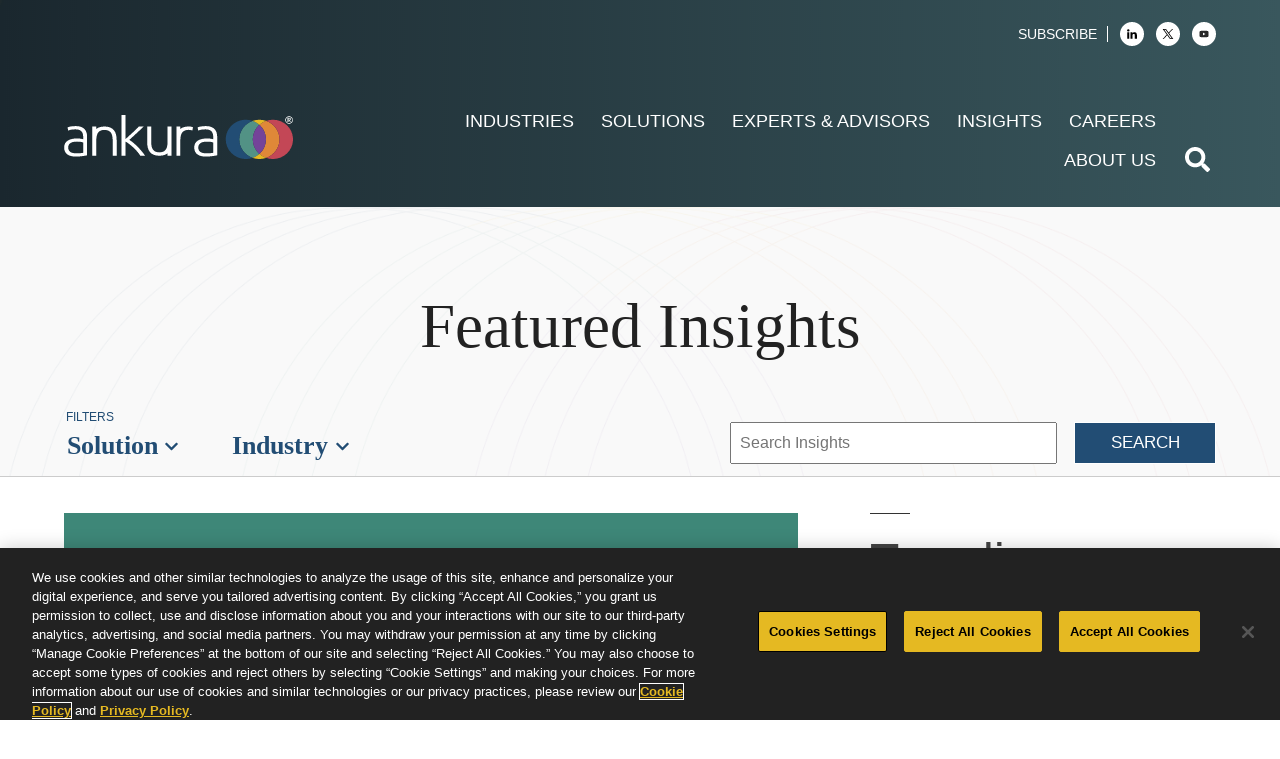

--- FILE ---
content_type: text/html; charset=utf-8
request_url: https://ankura.com/insights
body_size: 20107
content:
<!DOCTYPE html><html lang="en-US"><head><meta charSet="utf-8"/><meta name="viewport" content="width=device-width"/><link rel="preload" as="image" imagesrcset="https://cms.ankura.com/app/uploads/2023/11/ANKURA_Logo_R_RGB_ColorReverse.svg 1x, https://cms.ankura.com/app/uploads/2023/11/ANKURA_Logo_R_RGB_ColorReverse.svg 2x"/><title>Insights - Ankura.com</title><link rel="alternate" hrefLang="en" href="https://ankura.com/insights"/><link rel="alternate" hrefLang="de" href="https://ankura.com/de/insights"/><meta name="next-head-count" content="6"/><link rel="preconnect" href="https://fonts.googleapis.com"/><link rel="preconnect" href="https://fonts.gstatic.com"/><link rel="preconnect" data-href="https://fonts.googleapis.com/css2?family=Lora:wght@400;600&amp;family=Roboto:wght@300;400;500;700;900&amp;display=swap"/><link rel="icon" href="/favicon.ico" sizes="any"/><link rel="icon" href="/favicon.svg" type="image/svg+xml"/><link rel="apple-touch-icon" sizes="180x180" href="/apple-touch-icon.png"/><link rel="manifest" href="/site.webmanifest"/><meta name="msapplication-TileColor" content="#da532c"/><meta name="theme-color" content="#ffffff"/><link rel="preload" href="/_next/static/css/84cf1273e9c54bbd.css" as="style"/><link rel="stylesheet" href="/_next/static/css/84cf1273e9c54bbd.css" data-n-g=""/><link rel="preload" href="/_next/static/css/c6e544d9c5ae3d42.css" as="style"/><link rel="stylesheet" href="/_next/static/css/c6e544d9c5ae3d42.css" data-n-p=""/><noscript data-n-css=""></noscript><script defer="" nomodule="" src="/_next/static/chunks/polyfills-c67a75d1b6f99dc8.js"></script><script src="/_next/static/chunks/webpack-3a48d03b5655d832.js" defer=""></script><script src="/_next/static/chunks/framework-d805b48c0466ba30.js" defer=""></script><script src="/_next/static/chunks/main-f5e32ba3285ead25.js" defer=""></script><script src="/_next/static/chunks/pages/_app-08d30e5d4784fc08.js" defer=""></script><script src="/_next/static/chunks/pages/insights-9da8c7fc977665ef.js" defer=""></script><script src="/_next/static/2JvnQ0Y07ph94oT8HX5Jh/_buildManifest.js" defer=""></script><script src="/_next/static/2JvnQ0Y07ph94oT8HX5Jh/_ssgManifest.js" defer=""></script></head><body><div id="__next" data-reactroot=""><div class="" style="position:fixed;top:0;left:0;height:2px;background:transparent;z-index:99999999999;width:100%"><div class="" style="height:100%;background:#e5b922;transition:all 500ms ease;width:0%"><div style="box-shadow:0 0 10px #e5b922, 0 0 10px #e5b922;width:5%;opacity:1;position:absolute;height:100%;transition:all 500ms ease;transform:rotate(3deg) translate(0px, -4px);left:-10rem"></div></div></div><div class="MainHeader_wrapper__WjJyX"><header class="MainHeader_mainHeader__R3lmw"><a class="screen-reader-text skip-link" href="/insights#main">Skip to content</a><div class="MainHeader_main__MSMay"><div class="MainHeader_logoContainer__v6QQ_"><a href="/"><span style="box-sizing:border-box;display:inline-block;overflow:hidden;width:initial;height:initial;background:none;opacity:1;border:0;margin:0;padding:0;position:relative;max-width:100%"><span style="box-sizing:border-box;display:block;width:initial;height:initial;background:none;opacity:1;border:0;margin:0;padding:0;max-width:100%"><img style="display:block;max-width:100%;width:initial;height:initial;background:none;opacity:1;border:0;margin:0;padding:0" alt="" aria-hidden="true" src="data:image/svg+xml,%3csvg%20xmlns=%27http://www.w3.org/2000/svg%27%20version=%271.1%27%20width=%27300%27%20height=%2759%27/%3e"/></span><img alt="Ankura" srcSet="https://cms.ankura.com/app/uploads/2023/11/ANKURA_Logo_R_RGB_ColorReverse.svg 1x, https://cms.ankura.com/app/uploads/2023/11/ANKURA_Logo_R_RGB_ColorReverse.svg 2x" src="https://cms.ankura.com/app/uploads/2023/11/ANKURA_Logo_R_RGB_ColorReverse.svg" decoding="async" data-nimg="intrinsic" style="position:absolute;top:0;left:0;bottom:0;right:0;box-sizing:border-box;padding:0;border:none;margin:auto;display:block;width:0;height:0;min-width:100%;max-width:100%;min-height:100%;max-height:100%"/></span></a></div><nav class="MainMenu_mainNavigation__C69DJ" role="navigation" aria-label="Main"><div class="MainMenu_menuButtonContainer__zu6qQ"><div class="hamburger-react" aria-label="Show Menu" aria-expanded="false" role="button" style="cursor:pointer;height:48px;position:relative;transition:0.4s cubic-bezier(0, 0, 0, 1);user-select:none;width:48px;outline:none" tabindex="0"><div style="transition:0.2s cubic-bezier(0, 0, 0, 1) 0.2s;transform:none"><div style="background:currentColor;height:2px;left:14px;position:absolute;width:20px;top:17px;transition:0.2s cubic-bezier(0, 0, 0, 1) 0s;transform:none"></div></div><div style="transition:0.2s cubic-bezier(0, 0, 0, 1);opacity:1"><div style="background:currentColor;height:2px;left:14px;position:absolute;width:20px;top:23px;transition:0.2s cubic-bezier(0, 0, 0, 1)"></div></div><div style="transition:0.2s cubic-bezier(0, 0, 0, 1) 0.2s;transform:none"><div style="background:currentColor;height:2px;left:14px;position:absolute;width:20px;top:29px;transition:0.2s cubic-bezier(0, 0, 0, 1) 0s;transform:none"></div></div></div></div><ul class="MainMenu_mainMenu__L8LYg"><li><span>Industries</span><div class="MainMenu_subMenu__Gp_SJ MainMenu_largeSubMenu__wGdr2"><button class="MainMenu_menuBackButton__5Mjxm"><svg stroke="currentColor" fill="currentColor" stroke-width="0" viewBox="0 0 320 512" height="1em" width="1em" xmlns="http://www.w3.org/2000/svg"><path d="M34.52 239.03L228.87 44.69c9.37-9.37 24.57-9.37 33.94 0l22.67 22.67c9.36 9.36 9.37 24.52.04 33.9L131.49 256l154.02 154.75c9.34 9.38 9.32 24.54-.04 33.9l-22.67 22.67c-9.37 9.37-24.57 9.37-33.94 0L34.52 272.97c-9.37-9.37-9.37-24.57 0-33.94z"></path></svg> Main Menu</button><ul><li><a href="/industries/aerospace-and-defense">Aerospace & Defense</a></li><li><a href="/industries/construction-and-infrastructure">Construction & Infrastructure</a></li><li><a href="/industries/cryptocurrency-and-blockchain">Cryptocurrency & Blockchain</a></li><li><a href="/industries/education">Education</a></li><li><a href="/industries/energy-mining-and-natural-resources">Energy, Mining, & Natural Resources</a></li><li><a href="/industries/financial-services">Financial Services</a></li><li><a href="/industries/healthcare-and-life-sciences">Healthcare & Life Sciences</a></li><li><a href="/industries/hospitality-gaming-and-leisure">Hospitality, Gaming, & Leisure</a></li><li><a href="/industries/manufacturing-chemicals-and-industrials">Manufacturing, Chemicals, & Industrials</a></li><li><a href="/industries/real-estate">Real Estate</a></li><li><a href="/industries/retail">Retail</a></li><li><a href="/industries/sports">Sports</a></li><li><a href="/industries/technology-media-and-telecommunications">Technology, Media, & Telecommunications</a></li><li><a href="/industries/transportation-and-logistics">Transportation & Logistics</a></li></ul></div></li><li><span>Solutions</span><div class="MainMenu_subMenu__Gp_SJ MainMenu_largeSubMenu__wGdr2"><button class="MainMenu_menuBackButton__5Mjxm"><svg stroke="currentColor" fill="currentColor" stroke-width="0" viewBox="0 0 320 512" height="1em" width="1em" xmlns="http://www.w3.org/2000/svg"><path d="M34.52 239.03L228.87 44.69c9.37-9.37 24.57-9.37 33.94 0l22.67 22.67c9.36 9.36 9.37 24.52.04 33.9L131.49 256l154.02 154.75c9.34 9.38 9.32 24.54-.04 33.9l-22.67 22.67c-9.37 9.37-24.57 9.37-33.94 0L34.52 272.97c-9.37-9.37-9.37-24.57 0-33.94z"></path></svg> Main Menu</button><ul><li><a href="/solutions/ankura-ai">Ankura AI</a></li><li><a href="/solutions/cybersecurity-and-data-privacy">Cybersecurity & Data Privacy</a></li><li><a href="/solutions/data-and-technology">Data & Technology</a></li><li><a href="/solutions/disputes">Disputes</a></li><li><a href="/solutions/finance">Finance</a></li><li><a href="/solutions/forensics-and-investigations">Forensics & Investigations</a></li><li><a href="/solutions/global-strategic-advisory">Global Strategic Advisory</a></li><li><a href="/solutions/governance">Governance</a></li><li><a href="/solutions/operations">Operations</a></li><li><a href="/solutions/risk-and-compliance">Risk & Compliance</a></li><li><a href="/services/talent-and-culture">Talent & Culture</a></li><li><a href="/solutions/transactions">Transactions</a></li><li><a href="/solutions/transformation">Transformation</a></li><li><a href="/solutions/turnaround-and-restructuring">Turnaround & Restructuring</a></li></ul></div></li><li><a href="https://ankura.com/experts-and-advisors"><span>Experts &amp; Advisors</span></a></li><li><b><span>Insights</span></b><div class="MainMenu_subMenu__Gp_SJ"><button class="MainMenu_menuBackButton__5Mjxm"><svg stroke="currentColor" fill="currentColor" stroke-width="0" viewBox="0 0 320 512" height="1em" width="1em" xmlns="http://www.w3.org/2000/svg"><path d="M34.52 239.03L228.87 44.69c9.37-9.37 24.57-9.37 33.94 0l22.67 22.67c9.36 9.36 9.37 24.52.04 33.9L131.49 256l154.02 154.75c9.34 9.38 9.32 24.54-.04 33.9l-22.67 22.67c-9.37 9.37-24.57 9.37-33.94 0L34.52 272.97c-9.37-9.37-9.37-24.57 0-33.94z"></path></svg> Main Menu</button><ul><li><a href="/insights?filter=f-conflict">Conflict</a></li><li><a href="/insights?filter=f-distress">Distress</a></li><li><a href="/insights?filter=f-performance">Performance</a></li><li><a href="/insights?filter=f-risk">Risk</a></li><li><a href="/insights?filter=f-strategy">Strategy</a></li><li><a href="/insights?filter=f-transformation">Transformation</a></li></ul></div></li><li><a href="https://ankura.com/careers"><span>Careers</span></a></li><li><span>About Us</span><div class="MainMenu_subMenu__Gp_SJ"><button class="MainMenu_menuBackButton__5Mjxm"><svg stroke="currentColor" fill="currentColor" stroke-width="0" viewBox="0 0 320 512" height="1em" width="1em" xmlns="http://www.w3.org/2000/svg"><path d="M34.52 239.03L228.87 44.69c9.37-9.37 24.57-9.37 33.94 0l22.67 22.67c9.36 9.36 9.37 24.52.04 33.9L131.49 256l154.02 154.75c9.34 9.38 9.32 24.54-.04 33.9l-22.67 22.67c-9.37 9.37-24.57 9.37-33.94 0L34.52 272.97c-9.37-9.37-9.37-24.57 0-33.94z"></path></svg> Main Menu</button><ul><li><a href="https://ankura.com/about">Our Story</a></li><li><a href="https://ankura.com/news-and-events">News & Events</a></li><li><a href="https://ankura.com/locations">Locations</a></li><li><a href="https://ankura.com/contact">Contact</a></li></ul></div></li><li class="MainMenu_subscribeItem__8goOI"><a href="https://share.hsforms.com/1XQLUI0ATQGCvoq2bTeoMdw5excl" target="_blank" rel="noreferrer">Subscribe</a></li></ul><form class="MainMenu_searchContainer__9tFFH" role="search" aria-label="Sitewide"><span style="opacity:0;transition:opacity 300ms;z-index:-1"><input class="TextInput_input__H_sV8" value="" placeholder="Search Ankura"/></span><button type="button" aria-label="search button" style="border:none;background:none;outline:none"><svg stroke="currentColor" fill="currentColor" stroke-width="0" viewBox="0 0 512 512" color="#fff" style="color:#fff;cursor:pointer" class="MainMenu_searchIcon__ej_Pb" height="1em" width="1em" xmlns="http://www.w3.org/2000/svg"><path d="M505 442.7L405.3 343c-4.5-4.5-10.6-7-17-7H372c27.6-35.3 44-79.7 44-128C416 93.1 322.9 0 208 0S0 93.1 0 208s93.1 208 208 208c48.3 0 92.7-16.4 128-44v16.3c0 6.4 2.5 12.5 7 17l99.7 99.7c9.4 9.4 24.6 9.4 33.9 0l28.3-28.3c9.4-9.4 9.4-24.6.1-34zM208 336c-70.7 0-128-57.2-128-128 0-70.7 57.2-128 128-128 70.7 0 128 57.2 128 128 0 70.7-57.2 128-128 128z"></path></svg></button></form></nav></div><div class="MainHeader_secondaryMenu__WTCBY"><span class="MainHeader_subscribeLink__S0jm4"><a href="https://share.hsforms.com/1XQLUI0ATQGCvoq2bTeoMdw5excl" target="_blank" rel="noreferrer">Subscribe</a></span><h2 class="MainHeader_socialLinksTitle__2c4w4">Social Media Links</h2><ul><li><a href="https://www.linkedin.com/company/ankura-consulting-group/" target="_blank" rel="noreferrer"><span style="box-sizing:border-box;display:inline-block;overflow:hidden;width:initial;height:initial;background:none;opacity:1;border:0;margin:0;padding:0;position:relative;max-width:100%"><span style="box-sizing:border-box;display:block;width:initial;height:initial;background:none;opacity:1;border:0;margin:0;padding:0;max-width:100%"><img style="display:block;max-width:100%;width:initial;height:initial;background:none;opacity:1;border:0;margin:0;padding:0" alt="" aria-hidden="true" src="data:image/svg+xml,%3csvg%20xmlns=%27http://www.w3.org/2000/svg%27%20version=%271.1%27%20width=%2712%27%20height=%2712%27/%3e"/></span><img src="[data-uri]" decoding="async" data-nimg="intrinsic" style="position:absolute;top:0;left:0;bottom:0;right:0;box-sizing:border-box;padding:0;border:none;margin:auto;display:block;width:0;height:0;min-width:100%;max-width:100%;min-height:100%;max-height:100%"/><noscript><img srcSet="https://storage.googleapis.com/ankura-com-uploads/2024/02/e8543467-linkedin-logo.svg 1x, https://storage.googleapis.com/ankura-com-uploads/2024/02/e8543467-linkedin-logo.svg 2x" src="https://storage.googleapis.com/ankura-com-uploads/2024/02/e8543467-linkedin-logo.svg" decoding="async" data-nimg="intrinsic" style="position:absolute;top:0;left:0;bottom:0;right:0;box-sizing:border-box;padding:0;border:none;margin:auto;display:block;width:0;height:0;min-width:100%;max-width:100%;min-height:100%;max-height:100%" loading="lazy"/></noscript></span></a></li><li><a href="https://twitter.com/ankura_consult" target="_blank" rel="noreferrer"><span style="box-sizing:border-box;display:inline-block;overflow:hidden;width:initial;height:initial;background:none;opacity:1;border:0;margin:0;padding:0;position:relative;max-width:100%"><span style="box-sizing:border-box;display:block;width:initial;height:initial;background:none;opacity:1;border:0;margin:0;padding:0;max-width:100%"><img style="display:block;max-width:100%;width:initial;height:initial;background:none;opacity:1;border:0;margin:0;padding:0" alt="" aria-hidden="true" src="data:image/svg+xml,%3csvg%20xmlns=%27http://www.w3.org/2000/svg%27%20version=%271.1%27%20width=%2712%27%20height=%2712%27/%3e"/></span><img src="[data-uri]" decoding="async" data-nimg="intrinsic" style="position:absolute;top:0;left:0;bottom:0;right:0;box-sizing:border-box;padding:0;border:none;margin:auto;display:block;width:0;height:0;min-width:100%;max-width:100%;min-height:100%;max-height:100%"/><noscript><img srcSet="https://storage.googleapis.com/ankura-com-uploads/2024/02/c6510143-twitter-x.svg 1x, https://storage.googleapis.com/ankura-com-uploads/2024/02/c6510143-twitter-x.svg 2x" src="https://storage.googleapis.com/ankura-com-uploads/2024/02/c6510143-twitter-x.svg" decoding="async" data-nimg="intrinsic" style="position:absolute;top:0;left:0;bottom:0;right:0;box-sizing:border-box;padding:0;border:none;margin:auto;display:block;width:0;height:0;min-width:100%;max-width:100%;min-height:100%;max-height:100%" loading="lazy"/></noscript></span></a></li><li><a href="https://www.youtube.com/channel/UCmJVU-gP5mafJxsmFusDbzA/videos" target="_blank" rel="noreferrer"><span style="box-sizing:border-box;display:inline-block;overflow:hidden;width:initial;height:initial;background:none;opacity:1;border:0;margin:0;padding:0;position:relative;max-width:100%"><span style="box-sizing:border-box;display:block;width:initial;height:initial;background:none;opacity:1;border:0;margin:0;padding:0;max-width:100%"><img style="display:block;max-width:100%;width:initial;height:initial;background:none;opacity:1;border:0;margin:0;padding:0" alt="" aria-hidden="true" src="data:image/svg+xml,%3csvg%20xmlns=%27http://www.w3.org/2000/svg%27%20version=%271.1%27%20width=%2712%27%20height=%2712%27/%3e"/></span><img src="[data-uri]" decoding="async" data-nimg="intrinsic" style="position:absolute;top:0;left:0;bottom:0;right:0;box-sizing:border-box;padding:0;border:none;margin:auto;display:block;width:0;height:0;min-width:100%;max-width:100%;min-height:100%;max-height:100%"/><noscript><img srcSet="https://storage.googleapis.com/ankura-com-uploads/2024/02/013bc0ca-youtube-icon-almost-black-logo.wine_.svg 1x, https://storage.googleapis.com/ankura-com-uploads/2024/02/013bc0ca-youtube-icon-almost-black-logo.wine_.svg 2x" src="https://storage.googleapis.com/ankura-com-uploads/2024/02/013bc0ca-youtube-icon-almost-black-logo.wine_.svg" decoding="async" data-nimg="intrinsic" style="position:absolute;top:0;left:0;bottom:0;right:0;box-sizing:border-box;padding:0;border:none;margin:auto;display:block;width:0;height:0;min-width:100%;max-width:100%;min-height:100%;max-height:100%" loading="lazy"/></noscript></span></a></li></ul></div></header></div><div id="main" class="_app_page_fadeContainer__A9DvJ"><header class="CenteredPageHeader_pageHeader__8d97S index_page_pageHeader__tPMux" style="background-color:#f9f9f9"><h1>Featured Insights</h1><div class="LargeContainer_largeContainer__g7mbJ index_page_searchFormContainer__oyYN1"><form method="GET" class="index_page_filtersForm__zgIqh"><fieldset><legend>Filters</legend><ul><li><span class="DropDownSelect_container__vzlf5 DropDownSelect_showOnHover__Qb3RM"><label class="index_page_filterLabel__WG4b5">Solution<select name="solution"><option selected="" disabled="" value="">None</option><option value="ankura-ai">Ankura AI</option><option value="cybersecurity-and-data-privacy">Cybersecurity &amp; Data Privacy</option><option value="data-and-technology">Data &amp; Technology</option><option value="disputes">Disputes</option><option value="finance">Finance</option><option value="forensics-and-investigations">Forensics &amp; Investigations</option><option value="global-strategic-advisory">Global Strategic Advisory</option><option value="governance">Governance</option><option value="operations">Operations</option><option value="risk-and-compliance">Risk &amp; Compliance</option><option value="talent-and-culture">Talent &amp; Culture</option><option value="transactions">Transactions</option><option value="transformation">Transformation</option><option value="turnaround-and-restructuring">Turnaround &amp; Restructuring</option></select></label></span></li><li><span class="DropDownSelect_container__vzlf5 DropDownSelect_showOnHover__Qb3RM"><label class="index_page_filterLabel__WG4b5">Industry<select name="industry"><option selected="" disabled="" value="">None</option><option value="aerospace-and-defense">Aerospace &amp; Defense</option><option value="construction-and-infrastructure">Construction &amp; Infrastructure</option><option value="cryptocurrency-and-blockchain">Cryptocurrency &amp; Blockchain</option><option value="education">Education</option><option value="energy-mining-and-natural-resources">Energy, Mining, &amp; Natural Resources</option><option value="financial-services">Financial Services</option><option value="healthcare-and-life-sciences">Healthcare &amp; Life Sciences</option><option value="hospitality-gaming-and-leisure">Hospitality, Gaming, &amp; Leisure</option><option value="manufacturing-chemicals-and-industrials">Manufacturing, Chemicals, &amp; Industrials</option><option value="real-estate">Real Estate</option><option value="retail">Retail</option><option value="sports">Sports</option><option value="technology-media-and-telecommunications">Technology, Media, &amp; Telecommunications</option><option value="transportation-and-logistics">Transportation &amp; Logistics</option></select></label></span></li></ul></fieldset><button class="Button_button__Q_PSV" type="submit" style="border:1px solid #fff;cursor:pointer">Filter</button></form><form method="GET" class="index_page_searchForm__yhpuH"><div class="index_page_searchInput__zEri6"><label for="insights-search">Search Insights</label><div class="index_page_searchInputWrapper__Vxsn6"><input id="insights-search" name="search" placeholder="Search Insights" value=""/></div><button class="Button_button__Q_PSV" type="submit" style="border:1px solid #fff;cursor:pointer">Search</button></div></form></div></header><div class="index_page_body__aaXsX"><div class="LargeContainer_largeContainer__g7mbJ"><div class="index_page_topInsights__Nckz4"><div class="index_page_featuredInsightsContainer__hh_EW"><div class="Carousel_slider__auJS7"><div class="slick-slider slick-initialized" dir="ltr"><button type="button" data-role="none" class="slick-arrow slick-prev slick-disabled" style="display:block"> <!-- -->Previous</button><div class="slick-list"><div class="slick-track" style="width:400%;left:0%"><div data-index="0" class="slick-slide slick-active slick-current" tabindex="-1" aria-hidden="false" style="outline:none;width:25%"><div><div tabindex="-1" style="width:100%;display:inline-block"><div class="index_page_featuredInsightSlide__f_Ehv"><h3>The End of Exact Change: Executive Strategies for a Post‑Penny Economy</h3><div class="index_page_featuredInsightSnippet__7MG47">The decision by the U.S. Mint to cease production of the one-cent coin — driven by the unsustainable reality that each penny costs 3.69 cents, nearly four times its face value[1] — marks a fundamental and immediate shift in American commerce. This executive mandate has externalized a significant operational burden on the retail and quick-service restaurant (QSR) industries.</div><a class="Button_button__Q_PSV Button_link__7Qu2c index_page_featuredInsightsButton__ByJsj" style="border:1px solid #fff" aria-label="Learn The End of Exact Change: Executive Strategies for a Post‑Penny Economy" href="/insights/the-end-of-exact-change-executive-strategies-for-a-post-penny-economy">Learn More</a></div></div></div></div><div data-index="1" class="slick-slide" tabindex="-1" aria-hidden="true" style="outline:none;width:25%"><div><div tabindex="-1" style="width:100%;display:inline-block"><div class="index_page_featuredInsightSlide__f_Ehv"><h3>Who Can Afford a Billion Dollar Replacement Hospital?</h3><div class="index_page_featuredInsightSnippet__7MG47">Strategic Approaches to Aging Infrastructure in Low-Growth, High Construction Cost MarketsThe cost of new hospital construction is becoming increasingly prohibitive. In many markets, a 300-bed replacement facility can now exceed $1 billion in total project costs, driven by escalating labor expenses ...</div><a class="Button_button__Q_PSV Button_link__7Qu2c index_page_featuredInsightsButton__ByJsj" style="border:1px solid #fff" aria-label="Learn Who Can Afford a Billion Dollar Replacement Hospital?" href="/insights/who-can-afford-a-billion-dollar-replacement-hospital">Learn More</a></div></div></div></div><div data-index="2" class="slick-slide" tabindex="-1" aria-hidden="true" style="outline:none;width:25%"><div><div tabindex="-1" style="width:100%;display:inline-block"><div class="index_page_featuredInsightSlide__f_Ehv"><h3>The Big Leap Into Stablecoins and Bitcoin</h3><div class="index_page_featuredInsightSnippet__7MG47">OverviewStablecoins have come a long way from being a tool mostly used by crypto traders looking to avoid volatility. Today, they are sitting at the center of digital finance, attracting serious attention from policymakers, banks, and compliance professionals alike. With the passing of two major pie...</div><a class="Button_button__Q_PSV Button_link__7Qu2c index_page_featuredInsightsButton__ByJsj" style="border:1px solid #fff" aria-label="Learn The Big Leap Into Stablecoins and Bitcoin" href="/insights/the-big-leap-into-stablecoins-and-bitcoin">Learn More</a></div></div></div></div><div data-index="3" class="slick-slide" tabindex="-1" aria-hidden="true" style="outline:none;width:25%"><div><div tabindex="-1" style="width:100%;display:inline-block"><div class="index_page_featuredInsightSlide__f_Ehv"><h3>Strategic Defense Against Financial Crime: A 3-Phase AI Approach</h3><div class="index_page_featuredInsightSnippet__7MG47">Financial fraud is evolving faster than most organizations can respond. Understanding the implications of data in real-world contexts is far more important than simply analyzing it. In our experience, the issue is not the abundance of data, but the problem of understanding it in the context of fraud...</div><a class="Button_button__Q_PSV Button_link__7Qu2c index_page_featuredInsightsButton__ByJsj" style="border:1px solid #fff" aria-label="Learn Strategic Defense Against Financial Crime: A 3-Phase AI Approach" href="/insights/strategic-defense-against-financial-crime-a-3-phase-ai-approach">Learn More</a></div></div></div></div></div></div><button type="button" data-role="none" class="slick-arrow slick-next" style="display:block"> <!-- -->Next</button><ul style="display:block" class="slick-dots"><li class="slick-active"><button>1</button></li><li class=""><button>2</button></li><li class=""><button>3</button></li><li class=""><button>4</button></li></ul></div></div></div><div><h2>Trending</h2><ol class="NumberedList_list__vl37_"><li><a href="/insights/from-data-to-decision-understanding-the-end-to-end-ai-forensic-workflow">From Data to Decision: Understanding the End-to-End AI Forensic Workflow</a></li><li><a href="/insights/the-rise-of-deepfakes-can-you-trust-what-you-see-online">The Rise of Deepfakes: Can You Trust What You See Online?</a></li><li><a href="/insights/ankura-ctix-flash-update-january-23-2026">Ankura CTIX FLASH Update – January 23, 2026</a></li><li><a href="/insights/ankura-ctix-flash-update-january-27-2026">Ankura CTIX FLASH Update – January 27, 2026</a></li></ol></div></div><div class="index_page_recentInsights__jbNSf"><h2 class="index_page_hiddenVisually__OKzql">Most Recent</h2><div class="index_page_popularInsightsContainer___FznM"><div class="index_page_popularInsightBlock__Jgvpw"><a href="/insights/ankura-ctix-flash-update-january-27-2026"><div style="background-image:url(&#x27;https://storage.googleapis.com/ankura-com-uploads/2025/12/823f2bae-2024-graphic.jpg&#x27;)" class="index_page_popularInsightImageContainer__z_de1"></div></a><h3><a href="/insights/ankura-ctix-flash-update-january-27-2026">Ankura CTIX FLASH Update – January 27, 2026</a></h3><div>Malware Activity Phishing Campaigns and Stealthy Remote Access Attacks Recent cybersecurity investigations reveal sophisticated attacks targeting users in Russia, where hackers use social engineering to trick individuals into opening malicious documents that appear legitimate. These campaigns deliver ransomware and powerful remote access tools like Amnesia RAT, allowing attackers to take control of infected systems, steal ...</div></div><div class="index_page_popularInsightBlock__Jgvpw"><a href="/insights/ankura-ctix-flash-update-january-23-2026"><div style="background-image:url(&#x27;https://storage.googleapis.com/ankura-com-uploads/2025/12/823f2bae-2024-graphic.jpg&#x27;)" class="index_page_popularInsightImageContainer__z_de1"></div></a><h3><a href="/insights/ankura-ctix-flash-update-january-23-2026">Ankura CTIX FLASH Update – January 23, 2026</a></h3><div>Malware Activity Rising Threats of AI-Generated Malware and Stealthy Cyber AttacksRecent reports highlight a concerning trend where individual hackers are using artificial intelligence (AI) to develop sophisticated malware rapidly and with minimal resources. For example, the Linux malware framework VoidLink was almost entirely created by a single person with AI assistance in less than a ...</div></div><div class="index_page_popularInsightBlock__Jgvpw"><a href="/insights/from-data-to-decision-understanding-the-end-to-end-ai-forensic-workflow"><div style="background-image:url(&#x27;https://storage.googleapis.com/ankura-com-uploads/2026/01/6924f3c3-ankura-legal-technology-and-data-analytics_2026_from-data-to-decision-understanding-the-end-to-end-ai-forensic-workflow-1024x683.jpg&#x27;)" class="index_page_popularInsightImageContainer__z_de1"></div></a><h3><a href="/insights/from-data-to-decision-understanding-the-end-to-end-ai-forensic-workflow">From Data to Decision: Understanding the End-to-End AI Forensic Workflow</a></h3><div>Artificial intelligence (AI) is increasingly referenced in digital forensics, e-discovery, fraud investigations, and regulatory reviews. Yet much of the public discourse portrays AI as an opaque decision engine, a “black box” that replaces human analysis.</div></div><div class="index_page_popularInsightBlock__Jgvpw"><a href="/insights/the-rise-of-deepfakes-can-you-trust-what-you-see-online"><div style="background-image:url(&#x27;https://storage.googleapis.com/ankura-com-uploads/2026/01/4d5acb8e-ankura-the-rise-of-deepfakes-1024x683.jpg&#x27;)" class="index_page_popularInsightImageContainer__z_de1"></div></a><h3><a href="/insights/the-rise-of-deepfakes-can-you-trust-what-you-see-online">The Rise of Deepfakes: Can You Trust What You See Online?</a></h3><div>In today’s digital landscape, video and audio content are everywhere and we instinctively trust what we see and hear, especially when it features a familiar face or voice. However, the rapid rise of “deepfakes”— highly convincing media created or altered by artificial intelligence (AI) — has disrupted that assumption.</div></div><div class="index_page_popularInsightBlock__Jgvpw"><a href="/insights/ankura-ctix-flash-update-january-20-2026"><div style="background-image:url(&#x27;https://storage.googleapis.com/ankura-com-uploads/2025/12/823f2bae-2024-graphic.jpg&#x27;)" class="index_page_popularInsightImageContainer__z_de1"></div></a><h3><a href="/insights/ankura-ctix-flash-update-january-20-2026">Ankura CTIX FLASH Update – January 20, 2026</a></h3><div>Malware Activity Cloud and AI Security Threats Highlight the Need for Vigilance Recent security research has revealed new threats targeting cloud systems and AI tools. The discovery of VoidLink, a sophisticated Linux malware framework, shows how cybercriminals are developing advanced tools to covertly control cloud environments like AWS, Azure, and Google Cloud. This malware is ...</div></div><div class="index_page_popularInsightBlock__Jgvpw"><a href="/insights/2025-look-back-2026-look-ahead"><div style="background-image:url(&#x27;https://storage.googleapis.com/ankura-com-uploads/2026/01/f51e3804-sf_report_ocfo_2026_ankura-ocfo®-2025-year-in-review.jpg&#x27;)" class="index_page_popularInsightImageContainer__z_de1"></div></a><h3><a href="/insights/2025-look-back-2026-look-ahead">2025 Look Back | 2026 Look Ahead</a></h3><div>When we pioneered the Office of the CFO model 15 years ago, we saw something others missed: The CFO role had become impossibly complex. Analytical rigor, strategic vision, risk awareness, board communication, investor relations — no single executive faces more competing demands. So, we built a practice for the CFO, by those who understand the role from the inside. We became the “CFO whisperers.” This year, we took that mission further than ever.</div></div><div class="index_page_popularInsightBlock__Jgvpw"><a href="/insights/banking-industry-outlook-u-s-banking-ma-caps-off-a-historic-2025"><div style="background-image:url(&#x27;https://storage.googleapis.com/ankura-com-uploads/2026/01/cb66b48f-us-banking-m_a-caps-off-a-historic-2025_report_ankura_d_e_2026-1024x683.jpg&#x27;)" class="index_page_popularInsightImageContainer__z_de1"></div></a><h3><a href="/insights/banking-industry-outlook-u-s-banking-ma-caps-off-a-historic-2025">Banking Industry Outlook: U.S. Banking M&amp;A Caps Off a Historic 2025</a></h3><div>Banking Industry Outlook: U.S. Banking M&A Caps Off a Historic 2025 Download the Ankura U.S. Bank M&A Tracker dataset. Key Highlights Hot Q4: The U.S. bank acquisition market finished an already strong year with 44 transactions announced in Q4 totaling $25.1 billion in total deal value. Market Influences: Federal Reserve rate cuts throughout 2025 and more potentially on the horizon next year are projected to lower financing costs and narrow the bid-ask spread on valuations. This ease in credit conditions may serve as a catalyst to further increase deal volume across the banking sector. Positive Outlook: The sustained flow of ...</div></div><div class="index_page_popularInsightBlock__Jgvpw"><a href="/insights/navigating-commercial-property-and-cyber-insurance-claims"><div style="background-image:url(&#x27;https://storage.googleapis.com/ankura-com-uploads/2026/01/3ab5dcb5-navigating-commercial-property-and-cyber-insurance-claims-1024x683.jpg&#x27;)" class="index_page_popularInsightImageContainer__z_de1"></div></a><h3><a href="/insights/navigating-commercial-property-and-cyber-insurance-claims">Navigating Commercial Property and Cyber Insurance Claims</a></h3><div>When disaster strikes, the difference between a smooth recovery and a drawn-out claims process often comes down to how effectively an organization manages its insurance claim. By proactively addressing common issues early in the process, organizations can achieve a more efficient and predictable recovery, reduce disruption, and bring greater certainty to the claims process.</div></div><div class="index_page_popularInsightBlock__Jgvpw"><a href="/insights/ankura-ctix-flash-update-january-13-2026"><div style="background-image:url(&#x27;https://storage.googleapis.com/ankura-com-uploads/2025/12/823f2bae-2024-graphic.jpg&#x27;)" class="index_page_popularInsightImageContainer__z_de1"></div></a><h3><a href="/insights/ankura-ctix-flash-update-january-13-2026">Ankura CTIX FLASH Update – January 13, 2026</a></h3><div>Malware Activity A new wave of cyber threats is actively targeting both developers and everyday users. The “GlassWorm” malware campaign has shifted its tactics to infect macOS systems via malicious extensions for coding platforms like VSCode, aiming to steal passwords, cryptocurrency keys, and even hijack wallets. Attempts to replace legitimate wallet software are currently unsuccessful. ...</div></div><div class="index_page_popularInsightBlock__Jgvpw"><a href="/insights/the-end-of-exact-change-executive-strategies-for-a-post-penny-economy"><div style="background-image:url(&#x27;https://storage.googleapis.com/ankura-com-uploads/2026/01/8d6cec57-he-end-of-exact-change-executive-strategies-for-a-post-penny-economy-1-1024x683.jpg&#x27;)" class="index_page_popularInsightImageContainer__z_de1"></div></a><h3><a href="/insights/the-end-of-exact-change-executive-strategies-for-a-post-penny-economy">The End of Exact Change: Executive Strategies for a Post‑Penny Economy</a></h3><div>The decision by the U.S. Mint to cease production of the one-cent coin — driven by the unsustainable reality that each penny costs 3.69 cents, nearly four times its face value[1] — marks a fundamental and immediate shift in American commerce. This executive mandate has externalized a significant operational burden on the retail and quick-service restaurant (QSR) industries.</div></div></div><div style="text-align:center;margin-top:2rem"><a class="Button_button__Q_PSV Button_link__7Qu2c" style="border:1px solid #fff" href="/insights?page=2">View More Insights</a></div></div></div><div class="index_page_popularInsights__sVy_v"><div class="LargeContainer_largeContainer__g7mbJ"><h2>Most Popular</h2></div><div><div class="Carousel_slider__auJS7 Carousel_withInactiveFade__hbz2_"><div class="slick-slider slick-initialized" dir="ltr"><button type="button" data-role="none" class="slick-arrow slick-prev slick-disabled" style="display:block"> <!-- -->Previous</button><div class="slick-list"><div class="slick-track" style="width:1000%;left:0%"><div data-index="0" class="slick-slide slick-active slick-current" tabindex="-1" aria-hidden="false" style="outline:none;width:10%"><div><div tabindex="-1" style="width:100%;display:inline-block"><div class="InsightsCarousel_itemContainer__89duO"><a href="/insights/match-fixing-on-the-dark-web-a-white-paper-by-ankura-and-u-s-integrity"><div class="InsightThumbnail_insightThumbnail___QNiO"><img src="https://storage.googleapis.com/ankura-com-uploads/2025/12/19b6bfe3-102ixjt.jpg" class="InsightThumbnail_bgimg__opSnv" alt="Match-Fixing on the Dark Web: A White Paper by Ankura and U.S. Integrity"/><div class="InsightThumbnail_overlay__ti6xY"></div><div class="InsightThumbnail_content__T3DHg"><p>Insight</p><p style="color:#fff">Match-Fixing on the Dark Web: A White Paper by Ankura and U.S. Integrity</p></div></div></a></div></div></div></div><div data-index="1" class="slick-slide" tabindex="-1" aria-hidden="true" style="outline:none;width:10%"><div><div tabindex="-1" style="width:100%;display:inline-block"><div class="InsightsCarousel_itemContainer__89duO"><a href="/insights/redefining-the-china-playbook"><div class="InsightThumbnail_insightThumbnail___QNiO"><img src="https://storage.googleapis.com/ankura-com-uploads/2025/12/7d1170d3-the-new-china-playbook-strategic-localization-and-radical-local-empowerment-for-a-new-competitive-reality-1024x683.jpg" class="InsightThumbnail_bgimg__opSnv" alt="Redefining the China Playbook"/><div class="InsightThumbnail_overlay__ti6xY"></div><div class="InsightThumbnail_content__T3DHg"><p>Insight</p><p style="color:#fff">Redefining the China Playbook</p></div></div></a></div></div></div></div><div data-index="2" class="slick-slide" tabindex="-1" aria-hidden="true" style="outline:none;width:10%"><div><div tabindex="-1" style="width:100%;display:inline-block"><div class="InsightsCarousel_itemContainer__89duO"><a href="/insights/goodbye-psr-hello-scr-the-premier-leagues-financial-evolution"><div class="InsightThumbnail_insightThumbnail___QNiO"><img src="https://storage.googleapis.com/ankura-com-uploads/2025/12/5fb6cf12-goodbye-psr-hello-scr-the-premier-leagues-financial-evolution-2-1024x683.jpg" class="InsightThumbnail_bgimg__opSnv" alt="Goodbye PSR, Hello SCR: The Premier League’s Financial Evolution"/><div class="InsightThumbnail_overlay__ti6xY"></div><div class="InsightThumbnail_content__T3DHg"><p>Insight</p><p style="color:#fff">Goodbye PSR, Hello SCR: The Premier League’s Financial Evolution</p></div></div></a></div></div></div></div><div data-index="3" class="slick-slide" tabindex="-1" aria-hidden="true" style="outline:none;width:10%"><div><div tabindex="-1" style="width:100%;display:inline-block"><div class="InsightsCarousel_itemContainer__89duO"><a href="/insights/quarterly-healthcare-transactions-review-unveiling-the-latest-industry-mergers-and-acquisitions-q3-2025"><div class="InsightThumbnail_insightThumbnail___QNiO"><img src="https://storage.googleapis.com/ankura-com-uploads/2025/12/24c85269-102lquh.jpg" class="InsightThumbnail_bgimg__opSnv" alt="Quarterly Healthcare Transactions Review: Unveiling the Latest Industry Mergers and Acquisitions (Q3 2025)"/><div class="InsightThumbnail_overlay__ti6xY"></div><div class="InsightThumbnail_content__T3DHg"><p>Report</p><p style="color:#fff">Quarterly Healthcare Transactions Review: Unveiling the Latest Industry Mergers and Acquis<!-- -->...</p></div></div></a></div></div></div></div><div data-index="4" class="slick-slide" tabindex="-1" aria-hidden="true" style="outline:none;width:10%"><div><div tabindex="-1" style="width:100%;display:inline-block"><div class="InsightsCarousel_itemContainer__89duO"><a href="/insights/banking-industry-outlook-u-s-banking-ma-caps-off-a-historic-2025"><div class="InsightThumbnail_insightThumbnail___QNiO"><img src="https://storage.googleapis.com/ankura-com-uploads/2026/01/cb66b48f-us-banking-m_a-caps-off-a-historic-2025_report_ankura_d_e_2026-1024x683.jpg" class="InsightThumbnail_bgimg__opSnv" alt="Banking Industry Outlook: U.S. Banking M&amp;A Caps Off a Historic 2025"/><div class="InsightThumbnail_overlay__ti6xY"></div><div class="InsightThumbnail_content__T3DHg"><p>Report</p><p style="color:#fff">Banking Industry Outlook: U.S. Banking M&amp;A Caps Off a Historic 2025</p></div></div></a></div></div></div></div><div data-index="5" class="slick-slide" tabindex="-1" aria-hidden="true" style="outline:none;width:10%"><div><div tabindex="-1" style="width:100%;display:inline-block"><div class="InsightsCarousel_itemContainer__89duO"><a href="/insights/2025-pharmacy-benefit-management-regulatory-snapshot-federal-state-and-the-initiation-of-new-drug-pricing-concepts"><div class="InsightThumbnail_insightThumbnail___QNiO"><img src="https://storage.googleapis.com/ankura-com-uploads/2025/12/bef20e34-pharmacy-benefit-management-regulatory-snapshot-–-federal_-state_-and-the-initiation-of-new-drug-pricing-concepts-4-1024x683.jpg" class="InsightThumbnail_bgimg__opSnv" alt="2025 – Pharmacy Benefit Management Regulatory Snapshot – Federal, State, and the Initiation of New Drug Pricing Concepts"/><div class="InsightThumbnail_overlay__ti6xY"></div><div class="InsightThumbnail_content__T3DHg"><p>Insight</p><p style="color:#fff">2025 – Pharmacy Benefit Management Regulatory Snapshot – Federal, State, and the Initiatio<!-- -->...</p></div></div></a></div></div></div></div><div data-index="6" class="slick-slide" tabindex="-1" aria-hidden="true" style="outline:none;width:10%"><div><div tabindex="-1" style="width:100%;display:inline-block"><div class="InsightsCarousel_itemContainer__89duO"><a href="/insights/what-to-build-and-where-in-2026-healthcare-real-estate-strategy-forecast"><div class="InsightThumbnail_insightThumbnail___QNiO"><img src="https://storage.googleapis.com/ankura-com-uploads/2026/01/da802396-what-to-build—and-where—in-2026-healthcare-real-estate-strategy-forecast-1024x683.jpg" class="InsightThumbnail_bgimg__opSnv" alt="What to Build — and Where — in 2026: Healthcare Real Estate Strategy Forecast"/><div class="InsightThumbnail_overlay__ti6xY"></div><div class="InsightThumbnail_content__T3DHg"><p>Insight</p><p style="color:#fff">What to Build — and Where — in 2026: Healthcare Real Estate Strategy Forecast</p></div></div></a></div></div></div></div><div data-index="7" class="slick-slide" tabindex="-1" aria-hidden="true" style="outline:none;width:10%"><div><div tabindex="-1" style="width:100%;display:inline-block"><div class="InsightsCarousel_itemContainer__89duO"><a href="/insights/the-changing-landscape-of-department-stores-and-american-retail-death-or-evolution"><div class="InsightThumbnail_insightThumbnail___QNiO"><img src="https://storage.googleapis.com/ankura-com-uploads/2025/12/8ae21c24-102kayj.jpg" class="InsightThumbnail_bgimg__opSnv" alt="The Changing Landscape of Department Stores and American Retail: Death or Evolution?"/><div class="InsightThumbnail_overlay__ti6xY"></div><div class="InsightThumbnail_content__T3DHg"><p>Insight</p><p style="color:#fff">The Changing Landscape of Department Stores and American Retail: Death or Evolution?</p></div></div></a></div></div></div></div><div data-index="8" class="slick-slide" tabindex="-1" aria-hidden="true" style="outline:none;width:10%"><div><div tabindex="-1" style="width:100%;display:inline-block"><div class="InsightsCarousel_itemContainer__89duO"><a href="/insights/wheres-my-moic-the-value-creation-officer"><div class="InsightThumbnail_insightThumbnail___QNiO"><img src="https://storage.googleapis.com/ankura-com-uploads/2025/12/c05f7748-wheres-my-moic-the-value-creation-officer-2-1024x683.jpg" class="InsightThumbnail_bgimg__opSnv" alt="Where’s My MOIC? The Value Creation Officer"/><div class="InsightThumbnail_overlay__ti6xY"></div><div class="InsightThumbnail_content__T3DHg"><p>Insight</p><p style="color:#fff">Where’s My MOIC? The Value Creation Officer</p></div></div></a></div></div></div></div><div data-index="9" class="slick-slide" tabindex="-1" aria-hidden="true" style="outline:none;width:10%"><div><div tabindex="-1" style="width:100%;display:inline-block"><div class="InsightsCarousel_itemContainer__89duO"><a href="/insights/uk-hospitality-industry-faces-severe-pain-in-light-of-recent-employment-regulatory-changes"><div class="InsightThumbnail_insightThumbnail___QNiO"><img src="https://storage.googleapis.com/ankura-com-uploads/2025/12/3f9d254b-102kss4.jpg" class="InsightThumbnail_bgimg__opSnv" alt="UK Hospitality Industry Faces Severe Pain In Light Of Recent Employment Regulatory Changes"/><div class="InsightThumbnail_overlay__ti6xY"></div><div class="InsightThumbnail_content__T3DHg"><p>Insight</p><p style="color:#fff">UK Hospitality Industry Faces Severe Pain In Light Of Recent Employment Regulatory Changes</p></div></div></a></div></div></div></div></div></div><button type="button" data-role="none" class="slick-arrow slick-next" style="display:block"> <!-- -->Next</button></div></div><div class="LargeContainer_largeContainer__g7mbJ"><button class="InsightsCarousel_button__2zwXc"><svg stroke="currentColor" fill="currentColor" stroke-width="0" viewBox="0 0 24 24" height="37" width="37" xmlns="http://www.w3.org/2000/svg"><path fill="none" d="M0 0h24v24H0z"></path><path d="M15.41 7.41L14 6l-6 6 6 6 1.41-1.41L10.83 12z"></path></svg></button><button class="InsightsCarousel_button__2zwXc"><svg stroke="currentColor" fill="currentColor" stroke-width="0" viewBox="0 0 24 24" height="37" width="37" xmlns="http://www.w3.org/2000/svg"><path fill="none" d="M0 0h24v24H0z"></path><path d="M10 6L8.59 7.41 13.17 12l-4.58 4.59L10 18l6-6z"></path></svg></button><div style="clear:both"></div></div></div></div></div></div><div class="MainFooter_mainFooter__mQ7We"><div class="MainFooter_connect__OdNJz"><form class="MainFooter_connectContainer___BKMb" action="/contact" method="GET"><div><h3>Let’s Connect</h3><p>We solve problems by operating as one firm to deliver for our clients.<!-- --> <!-- -->Where others advise, we solve. Where others consult, we partner.</p></div><div class="MainFooter_talkWith___Noz4"><div style="display:block">I’m interested in<br/><span class="DropDownSelect_container__vzlf5 MainFooter_selectContainer__a8ps7 DropDownSelect_outlineLabel__xKvvY"><label class="MainFooter_selectLabel__SWBNB">Select an Industry<select name="industry"><option selected="" disabled="" value="">None</option><option value="aerospace-and-defense">[object Object]</option><option value="construction-and-infrastructure">[object Object]</option><option value="cryptocurrency-and-blockchain">[object Object]</option><option value="education">[object Object]</option><option value="energy-mining-and-natural-resources">[object Object]</option><option value="financial-services">[object Object]</option><option value="healthcare-and-life-sciences">[object Object]</option><option value="hospitality-gaming-and-leisure">[object Object]</option><option value="manufacturing-chemicals-and-industrials">[object Object]</option><option value="real-estate">[object Object]</option><option value="retail">[object Object]</option><option value="sports">[object Object]</option><option value="technology-media-and-telecommunications">[object Object]</option><option value="transportation-and-logistics">[object Object]</option></select></label></span></div><div style="display:block">I need help with<span class="DropDownSelect_container__vzlf5 MainFooter_selectContainer__a8ps7 DropDownSelect_outlineLabel__xKvvY"><label class="MainFooter_selectLabel__SWBNB">Select a Solution<select name="solution"><option selected="" disabled="" value="">None</option><option value="ankura-ai">[object Object]</option><option value="cybersecurity-and-data-privacy">[object Object]</option><option value="data-and-technology">[object Object]</option><option value="disputes">[object Object]</option><option value="finance">[object Object]</option><option value="forensics-and-investigations">[object Object]</option><option value="global-strategic-advisory">[object Object]</option><option value="governance">[object Object]</option><option value="operations">[object Object]</option><option value="risk-and-compliance">[object Object]</option><option value="talent-and-culture">[object Object]</option><option value="transactions">[object Object]</option><option value="transformation">[object Object]</option><option value="turnaround-and-restructuring">[object Object]</option></select></label></span></div></div><div class="MainFooter_contactForm__y_3mx"><div><input placeholder="Your Email Address" value=""/><button class="Button_button__Q_PSV" style="border:1px solid #fff;cursor:pointer">Submit</button></div></div></form></div><div class="MainFooter_preFooter__UhO_o" role="contentinfo"><div class="MainFooter_socialLinks__ESDjs"><div><span style="box-sizing:border-box;display:inline-block;overflow:hidden;width:initial;height:initial;background:none;opacity:1;border:0;margin:0;padding:0;position:relative;max-width:100%"><span style="box-sizing:border-box;display:block;width:initial;height:initial;background:none;opacity:1;border:0;margin:0;padding:0;max-width:100%"><img style="display:block;max-width:100%;width:initial;height:initial;background:none;opacity:1;border:0;margin:0;padding:0" alt="" aria-hidden="true" src="data:image/svg+xml,%3csvg%20xmlns=%27http://www.w3.org/2000/svg%27%20version=%271.1%27%20width=%27200%27%20height=%2739%27/%3e"/></span><img alt="Ankura" src="[data-uri]" decoding="async" data-nimg="intrinsic" style="position:absolute;top:0;left:0;bottom:0;right:0;box-sizing:border-box;padding:0;border:none;margin:auto;display:block;width:0;height:0;min-width:100%;max-width:100%;min-height:100%;max-height:100%"/><noscript><img alt="Ankura" srcSet="https://cms.ankura.com/app/uploads/2023/11/ANKURA_Logo_R_RGB_Color.svg 1x, https://cms.ankura.com/app/uploads/2023/11/ANKURA_Logo_R_RGB_Color.svg 2x" src="https://cms.ankura.com/app/uploads/2023/11/ANKURA_Logo_R_RGB_Color.svg" decoding="async" data-nimg="intrinsic" style="position:absolute;top:0;left:0;bottom:0;right:0;box-sizing:border-box;padding:0;border:none;margin:auto;display:block;width:0;height:0;min-width:100%;max-width:100%;min-height:100%;max-height:100%" loading="lazy"/></noscript></span><br/><h3>Follow</h3><ul><li><a href="https://www.linkedin.com/company/ankura-consulting-group/" target="_blank" rel="noreferrer"><span style="box-sizing:border-box;display:inline-block;overflow:hidden;width:initial;height:initial;background:none;opacity:1;border:0;margin:0;padding:0;position:relative;max-width:100%"><span style="box-sizing:border-box;display:block;width:initial;height:initial;background:none;opacity:1;border:0;margin:0;padding:0;max-width:100%"><img style="display:block;max-width:100%;width:initial;height:initial;background:none;opacity:1;border:0;margin:0;padding:0" alt="" aria-hidden="true" src="data:image/svg+xml,%3csvg%20xmlns=%27http://www.w3.org/2000/svg%27%20version=%271.1%27%20width=%2712%27%20height=%2712%27/%3e"/></span><img src="[data-uri]" decoding="async" data-nimg="intrinsic" style="filter:invert(1);position:absolute;top:0;left:0;bottom:0;right:0;box-sizing:border-box;padding:0;border:none;margin:auto;display:block;width:0;height:0;min-width:100%;max-width:100%;min-height:100%;max-height:100%"/><noscript><img srcSet="https://storage.googleapis.com/ankura-com-uploads/2024/02/e8543467-linkedin-logo.svg 1x, https://storage.googleapis.com/ankura-com-uploads/2024/02/e8543467-linkedin-logo.svg 2x" src="https://storage.googleapis.com/ankura-com-uploads/2024/02/e8543467-linkedin-logo.svg" decoding="async" data-nimg="intrinsic" style="filter:invert(1);position:absolute;top:0;left:0;bottom:0;right:0;box-sizing:border-box;padding:0;border:none;margin:auto;display:block;width:0;height:0;min-width:100%;max-width:100%;min-height:100%;max-height:100%" loading="lazy"/></noscript></span></a></li><li><a href="https://twitter.com/ankura_consult" target="_blank" rel="noreferrer"><span style="box-sizing:border-box;display:inline-block;overflow:hidden;width:initial;height:initial;background:none;opacity:1;border:0;margin:0;padding:0;position:relative;max-width:100%"><span style="box-sizing:border-box;display:block;width:initial;height:initial;background:none;opacity:1;border:0;margin:0;padding:0;max-width:100%"><img style="display:block;max-width:100%;width:initial;height:initial;background:none;opacity:1;border:0;margin:0;padding:0" alt="" aria-hidden="true" src="data:image/svg+xml,%3csvg%20xmlns=%27http://www.w3.org/2000/svg%27%20version=%271.1%27%20width=%2712%27%20height=%2712%27/%3e"/></span><img src="[data-uri]" decoding="async" data-nimg="intrinsic" style="filter:invert(1);position:absolute;top:0;left:0;bottom:0;right:0;box-sizing:border-box;padding:0;border:none;margin:auto;display:block;width:0;height:0;min-width:100%;max-width:100%;min-height:100%;max-height:100%"/><noscript><img srcSet="https://storage.googleapis.com/ankura-com-uploads/2024/02/c6510143-twitter-x.svg 1x, https://storage.googleapis.com/ankura-com-uploads/2024/02/c6510143-twitter-x.svg 2x" src="https://storage.googleapis.com/ankura-com-uploads/2024/02/c6510143-twitter-x.svg" decoding="async" data-nimg="intrinsic" style="filter:invert(1);position:absolute;top:0;left:0;bottom:0;right:0;box-sizing:border-box;padding:0;border:none;margin:auto;display:block;width:0;height:0;min-width:100%;max-width:100%;min-height:100%;max-height:100%" loading="lazy"/></noscript></span></a></li><li><a href="https://www.youtube.com/channel/UCmJVU-gP5mafJxsmFusDbzA/videos" target="_blank" rel="noreferrer"><span style="box-sizing:border-box;display:inline-block;overflow:hidden;width:initial;height:initial;background:none;opacity:1;border:0;margin:0;padding:0;position:relative;max-width:100%"><span style="box-sizing:border-box;display:block;width:initial;height:initial;background:none;opacity:1;border:0;margin:0;padding:0;max-width:100%"><img style="display:block;max-width:100%;width:initial;height:initial;background:none;opacity:1;border:0;margin:0;padding:0" alt="" aria-hidden="true" src="data:image/svg+xml,%3csvg%20xmlns=%27http://www.w3.org/2000/svg%27%20version=%271.1%27%20width=%2712%27%20height=%2712%27/%3e"/></span><img src="[data-uri]" decoding="async" data-nimg="intrinsic" style="filter:invert(1);position:absolute;top:0;left:0;bottom:0;right:0;box-sizing:border-box;padding:0;border:none;margin:auto;display:block;width:0;height:0;min-width:100%;max-width:100%;min-height:100%;max-height:100%"/><noscript><img srcSet="https://storage.googleapis.com/ankura-com-uploads/2024/02/013bc0ca-youtube-icon-almost-black-logo.wine_.svg 1x, https://storage.googleapis.com/ankura-com-uploads/2024/02/013bc0ca-youtube-icon-almost-black-logo.wine_.svg 2x" src="https://storage.googleapis.com/ankura-com-uploads/2024/02/013bc0ca-youtube-icon-almost-black-logo.wine_.svg" decoding="async" data-nimg="intrinsic" style="filter:invert(1);position:absolute;top:0;left:0;bottom:0;right:0;box-sizing:border-box;padding:0;border:none;margin:auto;display:block;width:0;height:0;min-width:100%;max-width:100%;min-height:100%;max-height:100%" loading="lazy"/></noscript></span></a></li></ul></div></div><div><h3>Explore</h3><ul><li><a href="https://ankura.com/experts-and-advisors">Experts &#038; Advisors</a></li><li><a href="/insights">Insights</a></li><li><a href="https://ankura.com/careers">Careers</a></li><li><a href="https://ankura.com/news-and-events">News &#038; Events</a></li></ul></div><div><h3>Learn</h3><ul><li><a href="https://ankura.com/about">Our Story</a></li><li><a href="https://ankura.com/locations">Locations</a></li><li><a href="https://ankura.com/about#in-the-community">Community</a></li><li><a href="https://ankura.com/about#diversity-equity-inclusion">Diversity</a></li><li><a href="https://ankura.com/contact">Contact</a></li></ul></div></div><footer><div class="LargeContainer_largeContainer__g7mbJ MainFooter_footerContainer__VPjvd"><p>Copyright © 2026 Ankura Consulting Group, LLC. All rights reserved.</p><ul><li><a href="https://ankura.com/legal">Legal</a></li><li><a href="https://ankura.com/cookie-policy">Cookie Policy</a></li><li><a class="optanon-toggle-display" href="/insights#cookie-preferences">Manage Cookie Preferences</a></li><li><a href="https://ankura.com/privacy-policy">Privacy Policy</a></li><li><a href="https://ankura.com/modern-slavery-and-human-trafficking-statement-2024">Modern Slavery Statement</a></li></ul></div></footer></div></div><script id="__NEXT_DATA__" type="application/json">{"props":{"pageProps":{"solutions":[{"id":87121,"slug":"ankura-ai","title":"Ankura AI","passleTag":"ankura ai"},{"id":278,"slug":"cybersecurity-and-data-privacy","title":"Cybersecurity \u0026 Data Privacy","passleTag":"cybersecurity \u0026 data privacy"},{"id":279,"slug":"data-and-technology","title":"Data \u0026 Technology","passleTag":"data \u0026 technology"},{"id":280,"slug":"disputes","title":"Disputes","passleTag":"disputes"},{"id":281,"slug":"finance","title":"Finance","passleTag":"finance"},{"id":282,"slug":"forensics-and-investigations","title":"Forensics \u0026 Investigations","passleTag":"forensics \u0026 investigations"},{"id":86431,"slug":"global-strategic-advisory","title":"Global Strategic Advisory","passleTag":"global strategic advisory"},{"id":283,"slug":"governance","title":"Governance","passleTag":"governance"},{"id":284,"slug":"operations","title":"Operations","passleTag":"operations"},{"id":285,"slug":"risk-and-compliance","title":"Risk \u0026 Compliance","passleTag":"risk \u0026 compliance"},{"id":82936,"slug":"talent-and-culture","title":"Talent \u0026 Culture","passleTag":""},{"id":287,"slug":"transactions","title":"Transactions","passleTag":"transactions"},{"id":78317,"slug":"transformation","title":"Transformation","passleTag":"transformation"},{"id":288,"slug":"turnaround-and-restructuring","title":"Turnaround \u0026 Restructuring","passleTag":"turnaround \u0026 restructuring"}],"industries":[{"id":133,"slug":"aerospace-and-defense","title":"Aerospace \u0026 Defense","passleTag":"aerospace \u0026 defense"},{"id":262,"slug":"construction-and-infrastructure","title":"Construction \u0026 Infrastructure","passleTag":"construction \u0026 infrastructure"},{"id":83192,"slug":"cryptocurrency-and-blockchain","title":"Cryptocurrency \u0026 Blockchain","passleTag":"Cryptocurrency \u0026 Blockchain"},{"id":264,"slug":"education","title":"Education","passleTag":"education"},{"id":265,"slug":"energy-mining-and-natural-resources","title":"Energy, Mining, \u0026 Natural Resources","passleTag":"energy \u0026 mining"},{"id":266,"slug":"financial-services","title":"Financial Services","passleTag":"financial services"},{"id":269,"slug":"healthcare-and-life-sciences","title":"Healthcare \u0026 Life Sciences","passleTag":"healthcare \u0026 life sciences"},{"id":270,"slug":"hospitality-gaming-and-leisure","title":"Hospitality, Gaming, \u0026 Leisure","passleTag":"hospitality gaming leisure"},{"id":272,"slug":"manufacturing-chemicals-and-industrials","title":"Manufacturing, Chemicals, \u0026 Industrials","passleTag":"manufacturing \u0026 chemicals"},{"id":274,"slug":"real-estate","title":"Real Estate","passleTag":"real estate"},{"id":275,"slug":"retail","title":"Retail","passleTag":"retail"},{"id":83560,"slug":"sports","title":"Sports","passleTag":"sports"},{"id":276,"slug":"technology-media-and-telecommunications","title":"Technology, Media, \u0026 Telecommunications","passleTag":"technology media telecoms"},{"id":277,"slug":"transportation-and-logistics","title":"Transportation \u0026 Logistics","passleTag":"transportation \u0026 logistics"}],"featuredInsights":[{"id":93280,"title":"The End of Exact Change: Executive Strategies for a Post‑Penny Economy","slug":"the-end-of-exact-change-executive-strategies-for-a-post-penny-economy","excerpt":"The decision by the U.S. Mint to cease production of the one-cent coin — driven by the unsustainable reality that each penny costs 3.69 cents, nearly four times its face value[1] — marks a fundamental and immediate shift in American commerce. This executive mandate has externalized a significant operational burden on the retail and quick-service restaurant (QSR) industries.","date":"2026-01-12 09:18:33","type":"insight","readTimeMinutes":6,"thumbnailImage":{"mediaId":93285,"url":"https://storage.googleapis.com/ankura-com-uploads/2026/01/8d6cec57-he-end-of-exact-change-executive-strategies-for-a-post-penny-economy-1-1024x683.jpg","width":1024,"height":683},"tags":[],"internalTags":[]},{"id":88444,"title":"Who Can Afford a Billion Dollar Replacement Hospital?","slug":"who-can-afford-a-billion-dollar-replacement-hospital","excerpt":"Strategic Approaches to Aging Infrastructure in Low-Growth, High Construction Cost MarketsThe cost of new hospital construction is becoming increasingly prohibitive. In many markets, a 300-bed replacement facility can now exceed $1 billion in total project costs, driven by escalating labor expenses ...","date":"2025-12-10 16:30:01","type":"insight","readTimeMinutes":3,"thumbnailImage":{"mediaId":88445,"url":"https://storage.googleapis.com/ankura-com-uploads/2025/12/37071e27-102lx27.jpg","width":400,"height":224},"tags":[],"internalTags":[]},{"id":88477,"title":"The Big Leap Into Stablecoins and Bitcoin","slug":"the-big-leap-into-stablecoins-and-bitcoin","excerpt":"OverviewStablecoins have come a long way from being a tool mostly used by crypto traders looking to avoid volatility. Today, they are sitting at the center of digital finance, attracting serious attention from policymakers, banks, and compliance professionals alike. With the passing of two major pie...","date":"2025-11-20 16:00:19","type":"article","readTimeMinutes":5,"thumbnailImage":{"mediaId":88478,"url":"https://storage.googleapis.com/ankura-com-uploads/2025/12/6ac02ac9-102lr3p.jpg","width":400,"height":224},"tags":[],"internalTags":[]},{"id":88500,"title":"Strategic Defense Against Financial Crime: A 3-Phase AI Approach","slug":"strategic-defense-against-financial-crime-a-3-phase-ai-approach","excerpt":"Financial fraud is evolving faster than most organizations can respond. Understanding the implications of data in real-world contexts is far more important than simply analyzing it. In our experience, the issue is not the abundance of data, but the problem of understanding it in the context of fraud...","date":"2025-11-11 14:45:25","type":"article","readTimeMinutes":5,"thumbnailImage":{"mediaId":88501,"url":"https://storage.googleapis.com/ankura-com-uploads/2025/12/30c019cd-102lte8.jpg","width":400,"height":224},"tags":[],"internalTags":[]}],"trendingInsights":[{"id":93361,"title":"From Data to Decision: Understanding the End-to-End AI Forensic Workflow","slug":"from-data-to-decision-understanding-the-end-to-end-ai-forensic-workflow","excerpt":"Artificial intelligence (AI) is increasingly referenced in digital forensics, e-discovery, fraud investigations, and regulatory reviews. Yet much of the public discourse portrays AI as an opaque decision engine, a “black box” that replaces human analysis.","date":"2026-01-20 15:18:49","type":"insight","readTimeMinutes":3,"thumbnailImage":{"mediaId":93362,"url":"https://storage.googleapis.com/ankura-com-uploads/2026/01/6924f3c3-ankura-legal-technology-and-data-analytics_2026_from-data-to-decision-understanding-the-end-to-end-ai-forensic-workflow-1024x683.jpg","width":1024,"height":683},"tags":[],"internalTags":[]},{"id":93372,"title":"The Rise of Deepfakes: Can You Trust What You See Online?","slug":"the-rise-of-deepfakes-can-you-trust-what-you-see-online","excerpt":"In today’s digital landscape, video and audio content are everywhere and we instinctively trust what we see and hear, especially when it features a familiar face or voice. However, the rapid rise of “deepfakes”— highly convincing media created or altered by artificial intelligence (AI) — has disrupted that assumption.","date":"2026-01-20 10:39:42","type":"insight","readTimeMinutes":3,"thumbnailImage":{"mediaId":93373,"url":"https://storage.googleapis.com/ankura-com-uploads/2026/01/4d5acb8e-ankura-the-rise-of-deepfakes-1024x683.jpg","width":1024,"height":683},"tags":[],"internalTags":[]},{"id":93401,"title":"Ankura CTIX FLASH Update – January 23, 2026","slug":"ankura-ctix-flash-update-january-23-2026","excerpt":"Malware Activity Rising Threats of AI-Generated Malware and Stealthy Cyber AttacksRecent reports highlight a concerning trend where individual hackers are using artificial intelligence (AI) to develop sophisticated malware rapidly and with minimal resources. For example, the Linux malware framework VoidLink was almost entirely created by a single person with AI assistance in less than a ...","date":"2026-01-23 09:33:28","type":"article","readTimeMinutes":3,"thumbnailImage":{"mediaId":93144,"url":"https://storage.googleapis.com/ankura-com-uploads/2025/12/823f2bae-2024-graphic.jpg","width":300,"height":200},"tags":[],"internalTags":[]},{"id":93410,"title":"Ankura CTIX FLASH Update – January 27, 2026","slug":"ankura-ctix-flash-update-january-27-2026","excerpt":"Malware Activity Phishing Campaigns and Stealthy Remote Access Attacks Recent cybersecurity investigations reveal sophisticated attacks targeting users in Russia, where hackers use social engineering to trick individuals into opening malicious documents that appear legitimate. These campaigns deliver ransomware and powerful remote access tools like Amnesia RAT, allowing attackers to take control of infected systems, steal ...","date":"2026-01-27 08:47:28","type":"article","readTimeMinutes":4,"thumbnailImage":{"mediaId":93144,"url":"https://storage.googleapis.com/ankura-com-uploads/2025/12/823f2bae-2024-graphic.jpg","width":300,"height":200},"tags":[],"internalTags":[]}],"popularInsights":[{"id":90748,"title":"Match-Fixing on the Dark Web: A White Paper by Ankura and U.S. Integrity","slug":"match-fixing-on-the-dark-web-a-white-paper-by-ankura-and-u-s-integrity","excerpt":"Introduction1. This white paper sets out the findings of a three-month investigation conducted by Ankura, for U.S. Integrity, into match-fixing on the dark web via a selection of subscription-based and fee services related to betting markets. It concludes that:a. The services that were able to be us...","date":"2024-01-25 14:07:04","type":"article","readTimeMinutes":6,"thumbnailImage":{"mediaId":90749,"url":"https://storage.googleapis.com/ankura-com-uploads/2025/12/19b6bfe3-102ixjt.jpg","width":400,"height":224},"tags":[],"internalTags":[]},{"id":93091,"title":"Redefining the China Playbook","slug":"redefining-the-china-playbook","excerpt":"For decades, the multinational corporation (MNC) playbook for China rested on a set of reliable assumptions: a rising middle class, inevitable consumption upgrades, and a manageable competitive landscape. These assumptions are not just challenged; they are being systematically deconstructed.","date":"2026-01-07 10:30:00","type":"insight","readTimeMinutes":9,"thumbnailImage":{"mediaId":93092,"url":"https://storage.googleapis.com/ankura-com-uploads/2025/12/7d1170d3-the-new-china-playbook-strategic-localization-and-radical-local-empowerment-for-a-new-competitive-reality-1024x683.jpg","width":1024,"height":683},"tags":[],"internalTags":[]},{"id":93042,"title":"Goodbye PSR, Hello SCR: The Premier League’s Financial Evolution","slug":"goodbye-psr-hello-scr-the-premier-leagues-financial-evolution","excerpt":"The Premier League is preparing for a major shake-up in its financial regulations. From the 2026/27 season, the long-standing Profitability and Sustainability Rules (PSR) will be replaced by two new frameworks called the Squad Cost Ratio (SCR) and Sustainability and Systemic Resilience (SSR).[1] This change marks a fundamental shift in how clubs are monitored and could have far-reaching consequences for the game.","date":"2025-12-22 07:00:00","type":"article","readTimeMinutes":3,"thumbnailImage":{"mediaId":93043,"url":"https://storage.googleapis.com/ankura-com-uploads/2025/12/5fb6cf12-goodbye-psr-hello-scr-the-premier-leagues-financial-evolution-2-1024x683.jpg","width":1024,"height":683},"tags":[],"internalTags":[]},{"id":88535,"title":"Quarterly Healthcare Transactions Review: Unveiling the Latest Industry Mergers and Acquisitions (Q3 2025)","slug":"quarterly-healthcare-transactions-review-unveiling-the-latest-industry-mergers-and-acquisitions-q3-2025","excerpt":"Healthcare Services Transactions Update — Q3 2025Ankura is pleased to present an overview of healthcare services transactions announced or closed during Q3 2025 in the United States. Total transactions decreased by 2.7% in the third quarter of 2025 after increasing by 2.2% in the second quarter. C...","date":"2025-10-27 16:50:02","type":"report","readTimeMinutes":5,"thumbnailImage":{"mediaId":88538,"url":"https://storage.googleapis.com/ankura-com-uploads/2025/12/24c85269-102lquh.jpg","width":400,"height":224},"tags":[],"internalTags":[]},{"id":93272,"title":"Banking Industry Outlook: U.S. Banking M\u0026A Caps Off a Historic 2025","slug":"banking-industry-outlook-u-s-banking-ma-caps-off-a-historic-2025","excerpt":"Banking Industry Outlook: U.S. Banking M\u0026A Caps Off a Historic 2025 Download the Ankura U.S. Bank M\u0026A Tracker dataset. Key Highlights Hot Q4: The U.S. bank acquisition market finished an already strong year with 44 transactions announced in Q4 totaling $25.1 billion in total deal value. Market Influences: Federal Reserve rate cuts throughout 2025 and more potentially on the horizon next year are projected to lower financing costs and narrow the bid-ask spread on valuations. This ease in credit conditions may serve as a catalyst to further increase deal volume across the banking sector. Positive Outlook: The sustained flow of ...","date":"2026-01-15 10:31:53","type":"report","readTimeMinutes":11,"thumbnailImage":{"mediaId":93277,"url":"https://storage.googleapis.com/ankura-com-uploads/2026/01/cb66b48f-us-banking-m_a-caps-off-a-historic-2025_report_ankura_d_e_2026-1024x683.jpg","width":1024,"height":683},"tags":[],"internalTags":[]},{"id":93124,"title":"2025 – Pharmacy Benefit Management Regulatory Snapshot – Federal, State, and the Initiation of New Drug Pricing Concepts","slug":"2025-pharmacy-benefit-management-regulatory-snapshot-federal-state-and-the-initiation-of-new-drug-pricing-concepts","excerpt":"Throughout 2025, Congress introduced several bills related to the pharmacy benefit management (PBM) industry. As with the 118th Congress in 2024, PBM-oriented bills were often supported through bipartisan collaborations in both the House and Senate. In 2025, at least 23 bills or amendments were brought forward that either focused on PBMs or included provisions surrounding PBM administration.","date":"2025-12-29 08:47:33","type":"insight","readTimeMinutes":13,"thumbnailImage":{"mediaId":93125,"url":"https://storage.googleapis.com/ankura-com-uploads/2025/12/bef20e34-pharmacy-benefit-management-regulatory-snapshot-–-federal_-state_-and-the-initiation-of-new-drug-pricing-concepts-4-1024x683.jpg","width":1024,"height":683},"tags":[],"internalTags":[]},{"id":93205,"title":"What to Build — and Where — in 2026: Healthcare Real Estate Strategy Forecast","slug":"what-to-build-and-where-in-2026-healthcare-real-estate-strategy-forecast","excerpt":"Ankura’s Healthcare Real Estate Solutions team tracks critical economic, regulatory, and market trends to guide strategic investment decisions that will define capital allocation, service line priorities, and clinical operations in the year ahead. As the total cost of care continues to rise, organizations are expected to focus investments on initiatives that reduce expenses and enhance operational efficiency. Capital will likely flow toward projects that deliver measurable savings and drive system-wide performance improvements. Below are our predictions for 2026.","date":"2026-01-05 13:56:28","type":"article","readTimeMinutes":3,"thumbnailImage":{"mediaId":93206,"url":"https://storage.googleapis.com/ankura-com-uploads/2026/01/da802396-what-to-build—and-where—in-2026-healthcare-real-estate-strategy-forecast-1024x683.jpg","width":1024,"height":683},"tags":[],"internalTags":[]},{"id":89031,"title":"The Changing Landscape of Department Stores and American Retail: Death or Evolution?","slug":"the-changing-landscape-of-department-stores-and-american-retail-death-or-evolution","excerpt":"For more than a century, department stores were a cornerstone of American retail. The stores offered convenience and a wide (and well-merchandised) selection of products under one roof. From the iconic days of Macy's, JCPenney, and Sears to the bustling mall anchor stores of the 1980s and '90s, depa...","date":"2025-05-14 17:11:18","type":"insight","readTimeMinutes":8,"thumbnailImage":{"mediaId":89034,"url":"https://storage.googleapis.com/ankura-com-uploads/2025/12/8ae21c24-102kayj.jpg","width":400,"height":224},"tags":[],"internalTags":[]},{"id":93104,"title":"Where’s My MOIC? The Value Creation Officer","slug":"wheres-my-moic-the-value-creation-officer","excerpt":"Amidst private equity’s shifting paradigms, success increasingly relies upon unwavering focus and relentless execution against identified value creation levers. Historical value levers like organizational optimization and redesign, footprint and network rationalization, and performance and process improvement, remain necessary arrows in the quiver; but there is a larger opportunity for private equity sponsors to unlock even more value by modernizing the organizational constructs used to pursue value creation at speed.","date":"2025-12-23 08:32:17","type":"insight","readTimeMinutes":5,"thumbnailImage":{"mediaId":93113,"url":"https://storage.googleapis.com/ankura-com-uploads/2025/12/c05f7748-wheres-my-moic-the-value-creation-officer-2-1024x683.jpg","width":1024,"height":683},"tags":[],"internalTags":[]},{"id":88817,"title":"UK Hospitality Industry Faces Severe Pain In Light Of Recent Employment Regulatory Changes","slug":"uk-hospitality-industry-faces-severe-pain-in-light-of-recent-employment-regulatory-changes","excerpt":"The UK Hospitality Industry has suffered from innumerable cost pressures over the last decade. From post-Brexit labour shortages to resurgent cost inflation to hikes in employers' National Insurance Contributions ('NICs') and the National Minimum Wage ('NMW'). Each of these headwinds have squeezed p...","date":"2025-07-22 19:10:38","type":"insight","readTimeMinutes":7,"thumbnailImage":{"mediaId":88818,"url":"https://storage.googleapis.com/ankura-com-uploads/2025/12/3f9d254b-102kss4.jpg","width":400,"height":224},"tags":[],"internalTags":[]}],"recentInsights":[{"id":93410,"title":"Ankura CTIX FLASH Update – January 27, 2026","slug":"ankura-ctix-flash-update-january-27-2026","excerpt":"Malware Activity Phishing Campaigns and Stealthy Remote Access Attacks Recent cybersecurity investigations reveal sophisticated attacks targeting users in Russia, where hackers use social engineering to trick individuals into opening malicious documents that appear legitimate. These campaigns deliver ransomware and powerful remote access tools like Amnesia RAT, allowing attackers to take control of infected systems, steal ...","date":"2026-01-27 08:47:28","type":"article","readTimeMinutes":4,"thumbnailImage":{"mediaId":93144,"url":"https://storage.googleapis.com/ankura-com-uploads/2025/12/823f2bae-2024-graphic.jpg","width":300,"height":200},"tags":[],"internalTags":[]},{"id":93401,"title":"Ankura CTIX FLASH Update – January 23, 2026","slug":"ankura-ctix-flash-update-january-23-2026","excerpt":"Malware Activity Rising Threats of AI-Generated Malware and Stealthy Cyber AttacksRecent reports highlight a concerning trend where individual hackers are using artificial intelligence (AI) to develop sophisticated malware rapidly and with minimal resources. For example, the Linux malware framework VoidLink was almost entirely created by a single person with AI assistance in less than a ...","date":"2026-01-23 09:33:28","type":"article","readTimeMinutes":3,"thumbnailImage":{"mediaId":93144,"url":"https://storage.googleapis.com/ankura-com-uploads/2025/12/823f2bae-2024-graphic.jpg","width":300,"height":200},"tags":[],"internalTags":[]},{"id":93361,"title":"From Data to Decision: Understanding the End-to-End AI Forensic Workflow","slug":"from-data-to-decision-understanding-the-end-to-end-ai-forensic-workflow","excerpt":"Artificial intelligence (AI) is increasingly referenced in digital forensics, e-discovery, fraud investigations, and regulatory reviews. Yet much of the public discourse portrays AI as an opaque decision engine, a “black box” that replaces human analysis.","date":"2026-01-20 15:18:49","type":"insight","readTimeMinutes":3,"thumbnailImage":{"mediaId":93362,"url":"https://storage.googleapis.com/ankura-com-uploads/2026/01/6924f3c3-ankura-legal-technology-and-data-analytics_2026_from-data-to-decision-understanding-the-end-to-end-ai-forensic-workflow-1024x683.jpg","width":1024,"height":683},"tags":[],"internalTags":[]},{"id":93372,"title":"The Rise of Deepfakes: Can You Trust What You See Online?","slug":"the-rise-of-deepfakes-can-you-trust-what-you-see-online","excerpt":"In today’s digital landscape, video and audio content are everywhere and we instinctively trust what we see and hear, especially when it features a familiar face or voice. However, the rapid rise of “deepfakes”— highly convincing media created or altered by artificial intelligence (AI) — has disrupted that assumption.","date":"2026-01-20 10:39:42","type":"insight","readTimeMinutes":3,"thumbnailImage":{"mediaId":93373,"url":"https://storage.googleapis.com/ankura-com-uploads/2026/01/4d5acb8e-ankura-the-rise-of-deepfakes-1024x683.jpg","width":1024,"height":683},"tags":[],"internalTags":[]},{"id":93375,"title":"Ankura CTIX FLASH Update – January 20, 2026","slug":"ankura-ctix-flash-update-january-20-2026","excerpt":"Malware Activity Cloud and AI Security Threats Highlight the Need for Vigilance Recent security research has revealed new threats targeting cloud systems and AI tools. The discovery of VoidLink, a sophisticated Linux malware framework, shows how cybercriminals are developing advanced tools to covertly control cloud environments like AWS, Azure, and Google Cloud. This malware is ...","date":"2026-01-20 09:13:01","type":"article","readTimeMinutes":3,"thumbnailImage":{"mediaId":93144,"url":"https://storage.googleapis.com/ankura-com-uploads/2025/12/823f2bae-2024-graphic.jpg","width":300,"height":200},"tags":[],"internalTags":[]},{"id":93363,"title":"2025 Look Back | 2026 Look Ahead","slug":"2025-look-back-2026-look-ahead","excerpt":"When we pioneered the Office of the CFO model 15 years ago, we saw something others missed: The CFO role had become impossibly complex. Analytical rigor, strategic vision, risk awareness, board communication, investor relations — no single executive faces more competing demands. So, we built a practice for the CFO, by those who understand the role from the inside. We became the “CFO whisperers.” This year, we took that mission further than ever.","date":"2026-01-16 12:42:50","type":"report","readTimeMinutes":4,"thumbnailImage":{"mediaId":93367,"url":"https://storage.googleapis.com/ankura-com-uploads/2026/01/f51e3804-sf_report_ocfo_2026_ankura-ocfo®-2025-year-in-review.jpg","width":550,"height":367},"tags":[],"internalTags":[]},{"id":93272,"title":"Banking Industry Outlook: U.S. Banking M\u0026A Caps Off a Historic 2025","slug":"banking-industry-outlook-u-s-banking-ma-caps-off-a-historic-2025","excerpt":"Banking Industry Outlook: U.S. Banking M\u0026A Caps Off a Historic 2025 Download the Ankura U.S. Bank M\u0026A Tracker dataset. Key Highlights Hot Q4: The U.S. bank acquisition market finished an already strong year with 44 transactions announced in Q4 totaling $25.1 billion in total deal value. Market Influences: Federal Reserve rate cuts throughout 2025 and more potentially on the horizon next year are projected to lower financing costs and narrow the bid-ask spread on valuations. This ease in credit conditions may serve as a catalyst to further increase deal volume across the banking sector. Positive Outlook: The sustained flow of ...","date":"2026-01-15 10:31:53","type":"report","readTimeMinutes":11,"thumbnailImage":{"mediaId":93277,"url":"https://storage.googleapis.com/ankura-com-uploads/2026/01/cb66b48f-us-banking-m_a-caps-off-a-historic-2025_report_ankura_d_e_2026-1024x683.jpg","width":1024,"height":683},"tags":[],"internalTags":[]},{"id":93296,"title":"Navigating Commercial Property and Cyber Insurance Claims","slug":"navigating-commercial-property-and-cyber-insurance-claims","excerpt":"When disaster strikes, the difference between a smooth recovery and a drawn-out claims process often comes down to how effectively an organization manages its insurance claim. By proactively addressing common issues early in the process, organizations can achieve a more efficient and predictable recovery, reduce disruption, and bring greater certainty to the claims process.","date":"2026-01-15 09:09:00","type":"insight","readTimeMinutes":8,"thumbnailImage":{"mediaId":93297,"url":"https://storage.googleapis.com/ankura-com-uploads/2026/01/3ab5dcb5-navigating-commercial-property-and-cyber-insurance-claims-1024x683.jpg","width":1024,"height":683},"tags":[],"internalTags":[]},{"id":93314,"title":"Ankura CTIX FLASH Update – January 13, 2026","slug":"ankura-ctix-flash-update-january-13-2026","excerpt":"Malware Activity A new wave of cyber threats is actively targeting both developers and everyday users. The “GlassWorm” malware campaign has shifted its tactics to infect macOS systems via malicious extensions for coding platforms like VSCode, aiming to steal passwords, cryptocurrency keys, and even hijack wallets. Attempts to replace legitimate wallet software are currently unsuccessful. ...","date":"2026-01-13 15:32:23","type":"article","readTimeMinutes":3,"thumbnailImage":{"mediaId":93144,"url":"https://storage.googleapis.com/ankura-com-uploads/2025/12/823f2bae-2024-graphic.jpg","width":300,"height":200},"tags":[],"internalTags":[]},{"id":93280,"title":"The End of Exact Change: Executive Strategies for a Post‑Penny Economy","slug":"the-end-of-exact-change-executive-strategies-for-a-post-penny-economy","excerpt":"The decision by the U.S. Mint to cease production of the one-cent coin — driven by the unsustainable reality that each penny costs 3.69 cents, nearly four times its face value[1] — marks a fundamental and immediate shift in American commerce. This executive mandate has externalized a significant operational burden on the retail and quick-service restaurant (QSR) industries.","date":"2026-01-12 09:18:33","type":"insight","readTimeMinutes":6,"thumbnailImage":{"mediaId":93285,"url":"https://storage.googleapis.com/ankura-com-uploads/2026/01/8d6cec57-he-end-of-exact-change-executive-strategies-for-a-post-penny-economy-1-1024x683.jpg","width":1024,"height":683},"tags":[],"internalTags":[]}],"isPaginated":false},"siteSettings":{"logoLight":{"mediaId":86453,"url":"https://cms.ankura.com/app/uploads/2023/11/ANKURA_Logo_R_RGB_ColorReverse.svg","width":424,"height":83},"logoDark":{"mediaId":86454,"url":"https://cms.ankura.com/app/uploads/2023/11/ANKURA_Logo_R_RGB_Color.svg","width":424,"height":83},"logoTwitterX":{"mediaId":86628,"url":"https://storage.googleapis.com/ankura-com-uploads/2024/02/c6510143-twitter-x.svg","width":100,"height":100},"logoLinkedIn":{"mediaId":86629,"url":"https://storage.googleapis.com/ankura-com-uploads/2024/02/e8543467-linkedin-logo.svg","width":512,"height":512},"logoFacebook":null,"logoYouTube":{"mediaId":86630,"url":"https://storage.googleapis.com/ankura-com-uploads/2024/02/013bc0ca-youtube-icon-almost-black-logo.wine_.svg","width":1200,"height":800},"copyright":"Copyright © ${year} Ankura Consulting Group, LLC. All rights reserved."},"menus":{"primary":[{"ID":11,"post_author":"1","post_date":"2024-07-24 17:22:42","post_date_gmt":"2021-11-04 20:28:22","post_content":"","post_title":"Industries","post_excerpt":"","post_status":"publish","comment_status":"closed","ping_status":"closed","post_password":"","post_name":"industries","to_ping":"","pinged":"","post_modified":"2024-07-24 17:22:42","post_modified_gmt":"2024-07-24 21:22:42","post_content_filtered":"","post_parent":0,"guid":"http://wp:8080/?p=11","menu_order":1,"post_type":"nav_menu_item","post_mime_type":"","comment_count":"0","filter":"raw","db_id":11,"menu_item_parent":"0","object_id":"11","object":"custom","type":"custom","type_label":"Custom Link","title":"Industries","url":"","target":"","attr_title":"","description":"","classes":[""],"xfn":"","is_top_level_industries":true,"industries":[{"id":133,"slug":"aerospace-and-defense","title":"Aerospace \u0026 Defense","passleTag":null},{"id":262,"slug":"construction-and-infrastructure","title":"Construction \u0026 Infrastructure","passleTag":null},{"id":83192,"slug":"cryptocurrency-and-blockchain","title":"Cryptocurrency \u0026 Blockchain","passleTag":null},{"id":264,"slug":"education","title":"Education","passleTag":null},{"id":265,"slug":"energy-mining-and-natural-resources","title":"Energy, Mining, \u0026 Natural Resources","passleTag":null},{"id":266,"slug":"financial-services","title":"Financial Services","passleTag":null},{"id":269,"slug":"healthcare-and-life-sciences","title":"Healthcare \u0026 Life Sciences","passleTag":null},{"id":270,"slug":"hospitality-gaming-and-leisure","title":"Hospitality, Gaming, \u0026 Leisure","passleTag":null},{"id":272,"slug":"manufacturing-chemicals-and-industrials","title":"Manufacturing, Chemicals, \u0026 Industrials","passleTag":null},{"id":274,"slug":"real-estate","title":"Real Estate","passleTag":null},{"id":275,"slug":"retail","title":"Retail","passleTag":null},{"id":83560,"slug":"sports","title":"Sports","passleTag":null},{"id":276,"slug":"technology-media-and-telecommunications","title":"Technology, Media, \u0026 Telecommunications","passleTag":null},{"id":277,"slug":"transportation-and-logistics","title":"Transportation \u0026 Logistics","passleTag":null}],"is_top_level_solutions":false,"is_top_level_personnel":false,"is_top_level_insights":false,"children":[]},{"ID":12,"post_author":"1","post_date":"2024-07-24 17:22:42","post_date_gmt":"2021-11-04 20:31:55","post_content":"","post_title":"Solutions","post_excerpt":"","post_status":"publish","comment_status":"closed","ping_status":"closed","post_password":"","post_name":"solutions","to_ping":"","pinged":"","post_modified":"2024-07-24 17:22:42","post_modified_gmt":"2024-07-24 21:22:42","post_content_filtered":"","post_parent":0,"guid":"http://wp:8080/?p=12","menu_order":2,"post_type":"nav_menu_item","post_mime_type":"","comment_count":"0","filter":"raw","db_id":12,"menu_item_parent":"0","object_id":"12","object":"custom","type":"custom","type_label":"Custom Link","title":"Solutions","url":"","target":"","attr_title":"","description":"","classes":[""],"xfn":"","is_top_level_industries":false,"is_top_level_solutions":true,"solutions":[{"id":87121,"slug":"ankura-ai","title":"Ankura AI","passleTag":null},{"id":278,"slug":"cybersecurity-and-data-privacy","title":"Cybersecurity \u0026 Data Privacy","passleTag":null},{"id":279,"slug":"data-and-technology","title":"Data \u0026 Technology","passleTag":null},{"id":280,"slug":"disputes","title":"Disputes","passleTag":null},{"id":281,"slug":"finance","title":"Finance","passleTag":null},{"id":282,"slug":"forensics-and-investigations","title":"Forensics \u0026 Investigations","passleTag":null},{"id":86431,"slug":"global-strategic-advisory","title":"Global Strategic Advisory","passleTag":null},{"id":283,"slug":"governance","title":"Governance","passleTag":null},{"id":284,"slug":"operations","title":"Operations","passleTag":null},{"id":285,"slug":"risk-and-compliance","title":"Risk \u0026 Compliance","passleTag":null},{"id":82936,"slug":"talent-and-culture","title":"Talent \u0026 Culture","passleTag":null},{"id":287,"slug":"transactions","title":"Transactions","passleTag":null},{"id":78317,"slug":"transformation","title":"Transformation","passleTag":null},{"id":288,"slug":"turnaround-and-restructuring","title":"Turnaround \u0026 Restructuring","passleTag":null}],"is_top_level_personnel":false,"is_top_level_insights":false,"children":[]},{"ID":81959,"post_author":"1","post_date":"2024-07-24 17:22:42","post_date_gmt":"2022-01-17 16:04:55","post_content":" ","post_title":"","post_excerpt":"","post_status":"publish","comment_status":"closed","ping_status":"closed","post_password":"","post_name":"81959","to_ping":"","pinged":"","post_modified":"2024-07-24 17:22:42","post_modified_gmt":"2024-07-24 21:22:42","post_content_filtered":"","post_parent":0,"guid":"https://ankura-dev.uc.r.appspot.com/?p=81959","menu_order":3,"post_type":"nav_menu_item","post_mime_type":"","comment_count":"0","filter":"raw","db_id":81959,"menu_item_parent":"0","object_id":"145","object":"page","type":"post_type","type_label":"Page","url":"https://ankura.com/experts-and-advisors/","title":"Experts \u0026 Advisors","target":"","attr_title":"","description":"","classes":[""],"xfn":"","is_top_level_industries":false,"is_top_level_solutions":false,"is_top_level_personnel":false,"is_top_level_insights":false,"children":[]},{"ID":14,"post_author":"1","post_date":"2024-07-24 17:22:42","post_date_gmt":"2021-11-04 20:31:56","post_content":"","post_title":"Insights","post_excerpt":"","post_status":"publish","comment_status":"closed","ping_status":"closed","post_password":"","post_name":"insights","to_ping":"","pinged":"","post_modified":"2024-07-24 17:22:42","post_modified_gmt":"2024-07-24 21:22:42","post_content_filtered":"","post_parent":0,"guid":"http://wp:8080/?p=14","menu_order":4,"post_type":"nav_menu_item","post_mime_type":"","comment_count":"0","filter":"raw","db_id":14,"menu_item_parent":"0","object_id":"14","object":"custom","type":"custom","type_label":"Custom Link","title":"Insights","url":"/insights","target":"","attr_title":"","description":"","classes":[""],"xfn":"","is_top_level_industries":false,"is_top_level_solutions":false,"is_top_level_personnel":false,"is_top_level_insights":false,"children":[{"ID":82775,"post_author":"1","post_date":"2024-07-24 17:22:42","post_date_gmt":"2022-03-18 15:07:00","post_content":"","post_title":"Conflict","post_excerpt":"","post_status":"publish","comment_status":"closed","ping_status":"closed","post_password":"","post_name":"conflict","to_ping":"","pinged":"","post_modified":"2024-07-24 17:22:42","post_modified_gmt":"2024-07-24 21:22:42","post_content_filtered":"","post_parent":0,"guid":"https://ankura.com/?p=82775","menu_order":5,"post_type":"nav_menu_item","post_mime_type":"","comment_count":"0","filter":"raw","db_id":82775,"menu_item_parent":"14","object_id":"82775","object":"custom","type":"custom","type_label":"Custom Link","title":"Conflict","url":"/insights?filter=f-conflict","target":"","attr_title":"","description":"","classes":[""],"xfn":"","is_top_level_industries":false,"is_top_level_solutions":false,"is_top_level_personnel":false,"is_top_level_insights":false,"children":[]},{"ID":82776,"post_author":"1","post_date":"2024-07-24 17:22:42","post_date_gmt":"2022-03-18 15:07:00","post_content":"","post_title":"Distress","post_excerpt":"","post_status":"publish","comment_status":"closed","ping_status":"closed","post_password":"","post_name":"distress","to_ping":"","pinged":"","post_modified":"2024-07-24 17:22:42","post_modified_gmt":"2024-07-24 21:22:42","post_content_filtered":"","post_parent":0,"guid":"https://ankura.com/?p=82776","menu_order":6,"post_type":"nav_menu_item","post_mime_type":"","comment_count":"0","filter":"raw","db_id":82776,"menu_item_parent":"14","object_id":"82776","object":"custom","type":"custom","type_label":"Custom Link","title":"Distress","url":"/insights?filter=f-distress","target":"","attr_title":"","description":"","classes":[""],"xfn":"","is_top_level_industries":false,"is_top_level_solutions":false,"is_top_level_personnel":false,"is_top_level_insights":false,"children":[]},{"ID":82777,"post_author":"1","post_date":"2024-07-24 17:22:42","post_date_gmt":"2022-03-18 15:07:01","post_content":"","post_title":"Performance","post_excerpt":"","post_status":"publish","comment_status":"closed","ping_status":"closed","post_password":"","post_name":"performance","to_ping":"","pinged":"","post_modified":"2024-07-24 17:22:42","post_modified_gmt":"2024-07-24 21:22:42","post_content_filtered":"","post_parent":0,"guid":"https://ankura.com/?p=82777","menu_order":7,"post_type":"nav_menu_item","post_mime_type":"","comment_count":"0","filter":"raw","db_id":82777,"menu_item_parent":"14","object_id":"82777","object":"custom","type":"custom","type_label":"Custom Link","title":"Performance","url":"/insights?filter=f-performance","target":"","attr_title":"","description":"","classes":[""],"xfn":"","is_top_level_industries":false,"is_top_level_solutions":false,"is_top_level_personnel":false,"is_top_level_insights":false,"children":[]},{"ID":82778,"post_author":"1","post_date":"2024-07-24 17:22:43","post_date_gmt":"2022-03-18 15:07:01","post_content":"","post_title":"Risk","post_excerpt":"","post_status":"publish","comment_status":"closed","ping_status":"closed","post_password":"","post_name":"risk","to_ping":"","pinged":"","post_modified":"2024-07-24 17:22:43","post_modified_gmt":"2024-07-24 21:22:43","post_content_filtered":"","post_parent":0,"guid":"https://ankura.com/?p=82778","menu_order":8,"post_type":"nav_menu_item","post_mime_type":"","comment_count":"0","filter":"raw","db_id":82778,"menu_item_parent":"14","object_id":"82778","object":"custom","type":"custom","type_label":"Custom Link","title":"Risk","url":"/insights?filter=f-risk","target":"","attr_title":"","description":"","classes":[""],"xfn":"","is_top_level_industries":false,"is_top_level_solutions":false,"is_top_level_personnel":false,"is_top_level_insights":false,"children":[]},{"ID":82779,"post_author":"1","post_date":"2024-07-24 17:22:43","post_date_gmt":"2022-03-18 15:07:01","post_content":"","post_title":"Strategy","post_excerpt":"","post_status":"publish","comment_status":"closed","ping_status":"closed","post_password":"","post_name":"strategy","to_ping":"","pinged":"","post_modified":"2024-07-24 17:22:43","post_modified_gmt":"2024-07-24 21:22:43","post_content_filtered":"","post_parent":0,"guid":"https://ankura.com/?p=82779","menu_order":9,"post_type":"nav_menu_item","post_mime_type":"","comment_count":"0","filter":"raw","db_id":82779,"menu_item_parent":"14","object_id":"82779","object":"custom","type":"custom","type_label":"Custom Link","title":"Strategy","url":"/insights?filter=f-strategy","target":"","attr_title":"","description":"","classes":[""],"xfn":"","is_top_level_industries":false,"is_top_level_solutions":false,"is_top_level_personnel":false,"is_top_level_insights":false,"children":[]},{"ID":82774,"post_author":"1","post_date":"2024-07-24 17:22:43","post_date_gmt":"2022-03-18 15:07:01","post_content":"","post_title":"Transformation","post_excerpt":"","post_status":"publish","comment_status":"closed","ping_status":"closed","post_password":"","post_name":"transformation","to_ping":"","pinged":"","post_modified":"2024-07-24 17:22:43","post_modified_gmt":"2024-07-24 21:22:43","post_content_filtered":"","post_parent":0,"guid":"https://ankura.com/?p=82774","menu_order":10,"post_type":"nav_menu_item","post_mime_type":"","comment_count":"0","filter":"raw","db_id":82774,"menu_item_parent":"14","object_id":"82774","object":"custom","type":"custom","type_label":"Custom Link","title":"Transformation","url":"/insights?filter=f-transformation","target":"","attr_title":"","description":"","classes":[""],"xfn":"","is_top_level_industries":false,"is_top_level_solutions":false,"is_top_level_personnel":false,"is_top_level_insights":false,"children":[]}]},{"ID":83628,"post_author":"6","post_date":"2024-07-24 17:22:43","post_date_gmt":"2022-09-07 18:31:50","post_content":" ","post_title":"","post_excerpt":"","post_status":"publish","comment_status":"closed","ping_status":"closed","post_password":"","post_name":"83628","to_ping":"","pinged":"","post_modified":"2024-07-24 17:22:43","post_modified_gmt":"2024-07-24 21:22:43","post_content_filtered":"","post_parent":0,"guid":"https://ankura.com/?p=83628","menu_order":11,"post_type":"nav_menu_item","post_mime_type":"","comment_count":"0","filter":"raw","db_id":83628,"menu_item_parent":"0","object_id":"83484","object":"page","type":"post_type","type_label":"Page","url":"https://ankura.com/careers/","title":"Careers","target":"","attr_title":"","description":"","classes":[""],"xfn":"","is_top_level_industries":false,"is_top_level_solutions":false,"is_top_level_personnel":false,"is_top_level_insights":false,"children":[]},{"ID":16,"post_author":"1","post_date":"2024-07-24 17:22:43","post_date_gmt":"2021-11-04 20:31:56","post_content":"","post_title":"About Us","post_excerpt":"","post_status":"publish","comment_status":"closed","ping_status":"closed","post_password":"","post_name":"company","to_ping":"","pinged":"","post_modified":"2024-07-24 17:22:43","post_modified_gmt":"2024-07-24 21:22:43","post_content_filtered":"","post_parent":0,"guid":"http://wp:8080/?p=16","menu_order":12,"post_type":"nav_menu_item","post_mime_type":"","comment_count":"0","filter":"raw","db_id":16,"menu_item_parent":"0","object_id":"16","object":"custom","type":"custom","type_label":"Custom Link","title":"About Us","url":"","target":"","attr_title":"","description":"","classes":[""],"xfn":"","is_top_level_industries":false,"is_top_level_solutions":false,"is_top_level_personnel":false,"is_top_level_insights":false,"children":[{"ID":25,"post_author":"1","post_date":"2024-07-24 17:22:43","post_date_gmt":"2021-11-04 20:34:03","post_content":" ","post_title":"","post_excerpt":"","post_status":"publish","comment_status":"closed","ping_status":"closed","post_password":"","post_name":"25","to_ping":"","pinged":"","post_modified":"2024-07-24 17:22:43","post_modified_gmt":"2024-07-24 21:22:43","post_content_filtered":"","post_parent":0,"guid":"http://wp:8080/?p=25","menu_order":13,"post_type":"nav_menu_item","post_mime_type":"","comment_count":"0","filter":"raw","db_id":25,"menu_item_parent":"16","object_id":"17","object":"page","type":"post_type","type_label":"Page","url":"https://ankura.com/about/","title":"Our Story","target":"","attr_title":"","description":"","classes":[""],"xfn":"","is_top_level_industries":false,"is_top_level_solutions":false,"is_top_level_personnel":false,"is_top_level_insights":false,"children":[]},{"ID":80753,"post_author":"1","post_date":"2024-07-24 17:22:43","post_date_gmt":"2022-01-02 11:18:33","post_content":" ","post_title":"","post_excerpt":"","post_status":"publish","comment_status":"closed","ping_status":"closed","post_password":"","post_name":"news-3","to_ping":"","pinged":"","post_modified":"2024-07-24 17:22:43","post_modified_gmt":"2024-07-24 21:22:43","post_content_filtered":"","post_parent":0,"guid":"https://ankura-dev.uc.r.appspot.com/?p=80753","menu_order":14,"post_type":"nav_menu_item","post_mime_type":"","comment_count":"0","filter":"raw","db_id":80753,"menu_item_parent":"16","object_id":"80751","object":"page","type":"post_type","type_label":"Page","url":"https://ankura.com/news-and-events/","title":"News \u0026 Events","target":"","attr_title":"","description":"","classes":[""],"xfn":"","is_top_level_industries":false,"is_top_level_solutions":false,"is_top_level_personnel":false,"is_top_level_insights":false,"children":[]},{"ID":80754,"post_author":"1","post_date":"2024-07-24 17:22:43","post_date_gmt":"2022-01-02 11:19:43","post_content":"","post_title":"Locations","post_excerpt":"","post_status":"publish","comment_status":"closed","ping_status":"closed","post_password":"","post_name":"locations-3","to_ping":"","pinged":"","post_modified":"2024-07-24 17:22:43","post_modified_gmt":"2024-07-24 21:22:43","post_content_filtered":"","post_parent":0,"guid":"https://ankura-dev.uc.r.appspot.com/?p=80754","menu_order":15,"post_type":"nav_menu_item","post_mime_type":"","comment_count":"0","filter":"raw","db_id":80754,"menu_item_parent":"16","object_id":"528","object":"page","type":"post_type","type_label":"Page","url":"https://ankura.com/locations/","title":"Locations","target":"","attr_title":"","description":"","classes":[""],"xfn":"","is_top_level_industries":false,"is_top_level_solutions":false,"is_top_level_personnel":false,"is_top_level_insights":false,"children":[]},{"ID":23,"post_author":"1","post_date":"2024-07-24 17:22:43","post_date_gmt":"2021-11-04 20:34:03","post_content":" ","post_title":"","post_excerpt":"","post_status":"publish","comment_status":"closed","ping_status":"closed","post_password":"","post_name":"23","to_ping":"","pinged":"","post_modified":"2024-07-24 17:22:43","post_modified_gmt":"2024-07-24 21:22:43","post_content_filtered":"","post_parent":0,"guid":"http://wp:8080/?p=23","menu_order":16,"post_type":"nav_menu_item","post_mime_type":"","comment_count":"0","filter":"raw","db_id":23,"menu_item_parent":"16","object_id":"21","object":"page","type":"post_type","type_label":"Page","url":"https://ankura.com/contact/","title":"Contact","target":"","attr_title":"","description":"","classes":[""],"xfn":"","is_top_level_industries":false,"is_top_level_solutions":false,"is_top_level_personnel":false,"is_top_level_insights":false,"children":[]}]}],"social":[{"ID":78171,"post_author":"1","post_date":"2021-12-04 01:11:51","post_date_gmt":"2021-12-02 17:39:10","post_content":"","post_title":"LinkedIn","post_excerpt":"","post_status":"publish","comment_status":"closed","ping_status":"closed","post_password":"","post_name":"linkedin","to_ping":"","pinged":"","post_modified":"2021-12-04 01:11:51","post_modified_gmt":"2021-12-04 01:11:51","post_content_filtered":"","post_parent":0,"guid":"https://ankura-dev.uc.r.appspot.com/?p=78171","menu_order":1,"post_type":"nav_menu_item","post_mime_type":"","comment_count":"0","filter":"raw","db_id":78171,"menu_item_parent":"0","object_id":"78171","object":"custom","type":"custom","type_label":"Custom Link","title":"LinkedIn","url":"https://www.linkedin.com/company/ankura-consulting-group/","target":"","attr_title":"","description":"","classes":[""],"xfn":""},{"ID":78170,"post_author":"1","post_date":"2021-12-04 01:11:51","post_date_gmt":"2021-12-02 17:39:10","post_content":"","post_title":"Twitter","post_excerpt":"","post_status":"publish","comment_status":"closed","ping_status":"closed","post_password":"","post_name":"twitter","to_ping":"","pinged":"","post_modified":"2021-12-04 01:11:51","post_modified_gmt":"2021-12-04 01:11:51","post_content_filtered":"","post_parent":0,"guid":"https://ankura-dev.uc.r.appspot.com/?p=78170","menu_order":2,"post_type":"nav_menu_item","post_mime_type":"","comment_count":"0","filter":"raw","db_id":78170,"menu_item_parent":"0","object_id":"78170","object":"custom","type":"custom","type_label":"Custom Link","title":"Twitter","url":"https://twitter.com/ankura_consult","target":"","attr_title":"","description":"","classes":[""],"xfn":""},{"ID":78172,"post_author":"1","post_date":"2021-12-04 01:11:51","post_date_gmt":"2021-12-02 17:39:10","post_content":"","post_title":"YouTube","post_excerpt":"","post_status":"publish","comment_status":"closed","ping_status":"closed","post_password":"","post_name":"youtube","to_ping":"","pinged":"","post_modified":"2021-12-04 01:11:51","post_modified_gmt":"2021-12-04 01:11:51","post_content_filtered":"","post_parent":0,"guid":"https://ankura-dev.uc.r.appspot.com/?p=78172","menu_order":3,"post_type":"nav_menu_item","post_mime_type":"","comment_count":"0","filter":"raw","db_id":78172,"menu_item_parent":"0","object_id":"78172","object":"custom","type":"custom","type_label":"Custom Link","title":"YouTube","url":"https://www.youtube.com/channel/UCmJVU-gP5mafJxsmFusDbzA/videos","target":"","attr_title":"","description":"","classes":[""],"xfn":""}],"explore":[{"ID":78185,"post_author":"1","post_date":"2022-09-07 14:29:06","post_date_gmt":"2021-12-03 16:23:10","post_content":" ","post_title":"","post_excerpt":"","post_status":"publish","comment_status":"closed","ping_status":"closed","post_password":"","post_name":"78185","to_ping":"","pinged":"","post_modified":"2022-09-07 14:29:06","post_modified_gmt":"2022-09-07 18:29:06","post_content_filtered":"","post_parent":0,"guid":"https://ankura-dev.uc.r.appspot.com/?p=78185","menu_order":1,"post_type":"nav_menu_item","post_mime_type":"","comment_count":"0","filter":"raw","db_id":78185,"menu_item_parent":"0","object_id":"145","object":"page","type":"post_type","type_label":"Page","url":"https://ankura.com/experts-and-advisors/","title":"Experts \u0026#038; Advisors","target":"","attr_title":"","description":"","classes":[""],"xfn":""},{"ID":78186,"post_author":"1","post_date":"2022-09-07 14:29:06","post_date_gmt":"2021-12-03 16:23:10","post_content":"","post_title":"Insights","post_excerpt":"","post_status":"publish","comment_status":"closed","ping_status":"closed","post_password":"","post_name":"insights-2","to_ping":"","pinged":"","post_modified":"2022-09-07 14:29:06","post_modified_gmt":"2022-09-07 18:29:06","post_content_filtered":"","post_parent":0,"guid":"https://ankura-dev.uc.r.appspot.com/?p=78186","menu_order":2,"post_type":"nav_menu_item","post_mime_type":"","comment_count":"0","filter":"raw","db_id":78186,"menu_item_parent":"0","object_id":"78186","object":"custom","type":"custom","type_label":"Custom Link","title":"Insights","url":"/insights","target":"","attr_title":"","description":"","classes":[""],"xfn":""},{"ID":83627,"post_author":"6","post_date":"2022-09-07 14:29:06","post_date_gmt":"2022-09-07 18:29:06","post_content":" ","post_title":"","post_excerpt":"","post_status":"publish","comment_status":"closed","ping_status":"closed","post_password":"","post_name":"83627","to_ping":"","pinged":"","post_modified":"2022-09-07 14:29:06","post_modified_gmt":"2022-09-07 18:29:06","post_content_filtered":"","post_parent":0,"guid":"https://ankura.com/?p=83627","menu_order":3,"post_type":"nav_menu_item","post_mime_type":"","comment_count":"0","filter":"raw","db_id":83627,"menu_item_parent":"0","object_id":"83484","object":"page","type":"post_type","type_label":"Page","url":"https://ankura.com/careers/","title":"Careers","target":"","attr_title":"","description":"","classes":[""],"xfn":""},{"ID":82286,"post_author":"1","post_date":"2022-09-07 14:29:07","post_date_gmt":"2022-01-27 20:51:56","post_content":" ","post_title":"","post_excerpt":"","post_status":"publish","comment_status":"closed","ping_status":"closed","post_password":"","post_name":"82286","to_ping":"","pinged":"","post_modified":"2022-09-07 14:29:07","post_modified_gmt":"2022-09-07 18:29:07","post_content_filtered":"","post_parent":0,"guid":"https://ankura-stage.storybent.com/?p=82286","menu_order":4,"post_type":"nav_menu_item","post_mime_type":"","comment_count":"0","filter":"raw","db_id":82286,"menu_item_parent":"0","object_id":"80751","object":"page","type":"post_type","type_label":"Page","url":"https://ankura.com/news-and-events/","title":"News \u0026#038; Events","target":"","attr_title":"","description":"","classes":[""],"xfn":""}],"learn":[{"ID":78190,"post_author":"1","post_date":"2022-02-22 15:28:29","post_date_gmt":"2021-12-03 16:25:06","post_content":" ","post_title":"","post_excerpt":"","post_status":"publish","comment_status":"closed","ping_status":"closed","post_password":"","post_name":"78190","to_ping":"","pinged":"","post_modified":"2022-02-22 15:28:29","post_modified_gmt":"2022-02-22 15:28:29","post_content_filtered":"","post_parent":0,"guid":"https://ankura-dev.uc.r.appspot.com/?p=78190","menu_order":1,"post_type":"nav_menu_item","post_mime_type":"","comment_count":"0","filter":"raw","db_id":78190,"menu_item_parent":"0","object_id":"17","object":"page","type":"post_type","type_label":"Page","url":"https://ankura.com/about/","title":"Our Story","target":"","attr_title":"","description":"","classes":[""],"xfn":""},{"ID":78191,"post_author":"1","post_date":"2022-02-22 15:28:29","post_date_gmt":"2021-12-03 16:25:06","post_content":"","post_title":"Locations","post_excerpt":"","post_status":"publish","comment_status":"closed","ping_status":"closed","post_password":"","post_name":"locations-2","to_ping":"","pinged":"","post_modified":"2022-02-22 15:28:29","post_modified_gmt":"2022-02-22 15:28:29","post_content_filtered":"","post_parent":0,"guid":"https://ankura-dev.uc.r.appspot.com/?p=78191","menu_order":2,"post_type":"nav_menu_item","post_mime_type":"","comment_count":"0","filter":"raw","db_id":78191,"menu_item_parent":"0","object_id":"528","object":"page","type":"post_type","type_label":"Page","url":"https://ankura.com/locations/","title":"Locations","target":"","attr_title":"","description":"","classes":[""],"xfn":""},{"ID":82046,"post_author":"4","post_date":"2022-02-22 15:28:30","post_date_gmt":"2022-01-19 00:10:54","post_content":"","post_title":"Community","post_excerpt":"","post_status":"publish","comment_status":"closed","ping_status":"closed","post_password":"","post_name":"community","to_ping":"","pinged":"","post_modified":"2022-02-22 15:28:30","post_modified_gmt":"2022-02-22 15:28:30","post_content_filtered":"","post_parent":0,"guid":"https://ankura-stage.storybent.com/?p=82046","menu_order":3,"post_type":"nav_menu_item","post_mime_type":"","comment_count":"0","filter":"raw","db_id":82046,"menu_item_parent":"0","object_id":"82046","object":"custom","type":"custom","type_label":"Custom Link","title":"Community","url":"https://ankura.com/about#in-the-community","target":"","attr_title":"","description":"","classes":[""],"xfn":""},{"ID":82047,"post_author":"4","post_date":"2022-02-22 15:28:30","post_date_gmt":"2022-01-19 00:10:54","post_content":"","post_title":"Diversity","post_excerpt":"","post_status":"publish","comment_status":"closed","ping_status":"closed","post_password":"","post_name":"diversity","to_ping":"","pinged":"","post_modified":"2022-02-22 15:28:30","post_modified_gmt":"2022-02-22 15:28:30","post_content_filtered":"","post_parent":0,"guid":"https://ankura-stage.storybent.com/?p=82047","menu_order":4,"post_type":"nav_menu_item","post_mime_type":"","comment_count":"0","filter":"raw","db_id":82047,"menu_item_parent":"0","object_id":"82047","object":"custom","type":"custom","type_label":"Custom Link","title":"Diversity","url":"https://ankura.com/about#diversity-equity-inclusion","target":"","attr_title":"","description":"","classes":[""],"xfn":""},{"ID":78194,"post_author":"1","post_date":"2022-02-22 15:28:30","post_date_gmt":"2021-12-03 16:25:06","post_content":" ","post_title":"","post_excerpt":"","post_status":"publish","comment_status":"closed","ping_status":"closed","post_password":"","post_name":"78194","to_ping":"","pinged":"","post_modified":"2022-02-22 15:28:30","post_modified_gmt":"2022-02-22 15:28:30","post_content_filtered":"","post_parent":0,"guid":"https://ankura-dev.uc.r.appspot.com/?p=78194","menu_order":5,"post_type":"nav_menu_item","post_mime_type":"","comment_count":"0","filter":"raw","db_id":78194,"menu_item_parent":"0","object_id":"21","object":"page","type":"post_type","type_label":"Page","url":"https://ankura.com/contact/","title":"Contact","target":"","attr_title":"","description":"","classes":[""],"xfn":""}],"legal":[{"ID":77733,"post_author":"1","post_date":"2025-07-15 13:26:15","post_date_gmt":"2021-11-23 15:39:36","post_content":" ","post_title":"","post_excerpt":"","post_status":"publish","comment_status":"closed","ping_status":"closed","post_password":"","post_name":"77733","to_ping":"","pinged":"","post_modified":"2025-07-15 13:26:15","post_modified_gmt":"2025-07-15 17:26:15","post_content_filtered":"","post_parent":0,"guid":"https://ankura-stage.storybent.com/77733/","menu_order":1,"post_type":"nav_menu_item","post_mime_type":"","comment_count":"0","filter":"raw","db_id":77733,"menu_item_parent":"0","object_id":"77727","object":"page","type":"post_type","type_label":"Page","url":"https://ankura.com/legal/","title":"Legal","target":"","attr_title":"","description":"","classes":[""],"xfn":""},{"ID":77735,"post_author":"1","post_date":"2025-07-15 13:26:17","post_date_gmt":"2021-11-23 15:39:36","post_content":" ","post_title":"","post_excerpt":"","post_status":"publish","comment_status":"closed","ping_status":"closed","post_password":"","post_name":"77735","to_ping":"","pinged":"","post_modified":"2025-07-15 13:26:17","post_modified_gmt":"2025-07-15 17:26:17","post_content_filtered":"","post_parent":0,"guid":"https://ankura-stage.storybent.com/77735/","menu_order":2,"post_type":"nav_menu_item","post_mime_type":"","comment_count":"0","filter":"raw","db_id":77735,"menu_item_parent":"0","object_id":"77730","object":"page","type":"post_type","type_label":"Page","url":"https://ankura.com/cookie-policy/","title":"Cookie Policy","target":"","attr_title":"","description":"","classes":[""],"xfn":""},{"ID":87885,"post_author":"4","post_date":"2025-07-15 13:26:19","post_date_gmt":"2025-07-15 17:26:19","post_content":"","post_title":"Manage Cookie Preferences","post_excerpt":"","post_status":"publish","comment_status":"closed","ping_status":"closed","post_password":"","post_name":"manage-cookie-preferences","to_ping":"","pinged":"","post_modified":"2025-07-15 13:26:19","post_modified_gmt":"2025-07-15 17:26:19","post_content_filtered":"","post_parent":0,"guid":"https://ankura.com/?p=87885","menu_order":3,"post_type":"nav_menu_item","post_mime_type":"","comment_count":"0","filter":"raw","db_id":87885,"menu_item_parent":"0","object_id":"87885","object":"custom","type":"custom","type_label":"Custom Link","title":"Manage Cookie Preferences","url":"#cookie-preferences","target":"","attr_title":"","description":"","classes":[""],"xfn":""},{"ID":77734,"post_author":"1","post_date":"2025-07-15 13:26:21","post_date_gmt":"2021-11-23 15:39:36","post_content":" ","post_title":"","post_excerpt":"","post_status":"publish","comment_status":"closed","ping_status":"closed","post_password":"","post_name":"77734","to_ping":"","pinged":"","post_modified":"2025-07-15 13:26:21","post_modified_gmt":"2025-07-15 17:26:21","post_content_filtered":"","post_parent":0,"guid":"https://ankura-stage.storybent.com/77734/","menu_order":4,"post_type":"nav_menu_item","post_mime_type":"","comment_count":"0","filter":"raw","db_id":77734,"menu_item_parent":"0","object_id":"3","object":"page","type":"post_type","type_label":"Page","url":"https://ankura.com/privacy-policy/","title":"Privacy Policy","target":"","attr_title":"","description":"","classes":[""],"xfn":""},{"ID":82345,"post_author":"4","post_date":"2025-07-15 13:26:24","post_date_gmt":"2022-02-03 22:05:43","post_content":"","post_title":"Modern Slavery Statement","post_excerpt":"","post_status":"publish","comment_status":"closed","ping_status":"closed","post_password":"","post_name":"82345","to_ping":"","pinged":"","post_modified":"2025-07-15 13:26:24","post_modified_gmt":"2025-07-15 17:26:24","post_content_filtered":"","post_parent":0,"guid":"https://ankura-stage.storybent.com/?p=82345","menu_order":5,"post_type":"nav_menu_item","post_mime_type":"","comment_count":"0","filter":"raw","db_id":82345,"menu_item_parent":"0","object_id":"82342","object":"page","type":"post_type","type_label":"Page","url":"https://ankura.com/modern-slavery-and-human-trafficking-statement-2024/","title":"Modern Slavery Statement","target":"","attr_title":"","description":"","classes":[""],"xfn":""}]},"industries":[{"id":133,"slug":"aerospace-and-defense","title":"Aerospace \u0026 Defense","passleTag":null},{"id":262,"slug":"construction-and-infrastructure","title":"Construction \u0026 Infrastructure","passleTag":null},{"id":83192,"slug":"cryptocurrency-and-blockchain","title":"Cryptocurrency \u0026 Blockchain","passleTag":null},{"id":264,"slug":"education","title":"Education","passleTag":null},{"id":265,"slug":"energy-mining-and-natural-resources","title":"Energy, Mining, \u0026 Natural Resources","passleTag":null},{"id":266,"slug":"financial-services","title":"Financial Services","passleTag":null},{"id":269,"slug":"healthcare-and-life-sciences","title":"Healthcare \u0026 Life Sciences","passleTag":null},{"id":270,"slug":"hospitality-gaming-and-leisure","title":"Hospitality, Gaming, \u0026 Leisure","passleTag":null},{"id":272,"slug":"manufacturing-chemicals-and-industrials","title":"Manufacturing, Chemicals, \u0026 Industrials","passleTag":null},{"id":274,"slug":"real-estate","title":"Real Estate","passleTag":null},{"id":275,"slug":"retail","title":"Retail","passleTag":null},{"id":83560,"slug":"sports","title":"Sports","passleTag":null},{"id":276,"slug":"technology-media-and-telecommunications","title":"Technology, Media, \u0026 Telecommunications","passleTag":null},{"id":277,"slug":"transportation-and-logistics","title":"Transportation \u0026 Logistics","passleTag":null}],"solutions":[{"id":87121,"slug":"ankura-ai","title":"Ankura AI","passleTag":null},{"id":278,"slug":"cybersecurity-and-data-privacy","title":"Cybersecurity \u0026 Data Privacy","passleTag":null},{"id":279,"slug":"data-and-technology","title":"Data \u0026 Technology","passleTag":null},{"id":280,"slug":"disputes","title":"Disputes","passleTag":null},{"id":281,"slug":"finance","title":"Finance","passleTag":null},{"id":282,"slug":"forensics-and-investigations","title":"Forensics \u0026 Investigations","passleTag":null},{"id":86431,"slug":"global-strategic-advisory","title":"Global Strategic Advisory","passleTag":null},{"id":283,"slug":"governance","title":"Governance","passleTag":null},{"id":284,"slug":"operations","title":"Operations","passleTag":null},{"id":285,"slug":"risk-and-compliance","title":"Risk \u0026 Compliance","passleTag":null},{"id":82936,"slug":"talent-and-culture","title":"Talent \u0026 Culture","passleTag":null},{"id":287,"slug":"transactions","title":"Transactions","passleTag":null},{"id":78317,"slug":"transformation","title":"Transformation","passleTag":null},{"id":288,"slug":"turnaround-and-restructuring","title":"Turnaround \u0026 Restructuring","passleTag":null}],"__N_SSG":true},"page":"/insights","query":{},"buildId":"2JvnQ0Y07ph94oT8HX5Jh","isFallback":false,"gsp":true,"appGip":true,"locale":"en-US","locales":["en-US","de"],"defaultLocale":"en-US","scriptLoader":[]}</script><script type="text/javascript" id="hs-script-loader" async="" defer="" src="https://js.hs-scripts.com/9094485.js"></script></body></html>

--- FILE ---
content_type: text/css; charset=UTF-8
request_url: https://ankura.com/_next/static/css/c6e544d9c5ae3d42.css
body_size: 1719
content:
.index_page_pageHeader__tPMux{padding:3.5em 0 .5em}.index_page_searchFormContainer__oyYN1{margin-top:2em}@media only screen and (min-width:992px){.index_page_searchFormContainer__oyYN1{display:grid;grid-template-columns:1fr auto;align-items:end}}.index_page_filtersForm__zgIqh{text-align:left;font-size:.8em}.index_page_filtersForm__zgIqh fieldset{border:none;padding:0}.index_page_filtersForm__zgIqh fieldset .index_page_filterLabel__WG4b5{font-size:1.28em}.index_page_filtersForm__zgIqh fieldset ul{list-style:none;margin:0;padding:0}.index_page_filtersForm__zgIqh fieldset ul li{display:inline-block;margin-right:1.5em}.index_page_filtersForm__zgIqh fieldset legend{text-transform:uppercase;font-size:.6em;color:#224d74;font-weight:300;margin-bottom:.25em}.index_page_filtersForm__zgIqh button{position:absolute!important;clip:rect(1px,1px,1px,1px);overflow:hidden;height:1px;width:1px;word-wrap:normal}.index_page_searchForm__yhpuH{margin-top:.5em}@media only screen and (min-width:768px){.index_page_searchForm__yhpuH{margin-top:0}}.index_page_searchForm__yhpuH .index_page_searchInput__zEri6{display:grid;grid-template-columns:1fr auto;align-items:center;height:1.65em}@media only screen and (min-width:768px){.index_page_searchForm__yhpuH .index_page_searchInput__zEri6{grid-template-columns:13em auto}}.index_page_searchForm__yhpuH .index_page_searchInput__zEri6 label{display:none}.index_page_searchForm__yhpuH .index_page_searchInput__zEri6>button{font-size:.67em;margin-left:1em;height:100%;padding:0 2.1em}.index_page_searchForm__yhpuH .index_page_searchInputWrapper__Vxsn6{position:relative;height:100%}.index_page_searchForm__yhpuH .index_page_searchInputWrapper__Vxsn6 input{height:100%;width:100%;padding:0 2em 0 .5em;font-size:.65em;font-weight:300}.index_page_searchForm__yhpuH .index_page_clearSearch__4_wLX{position:absolute;right:.25em;top:50%;transform:translateY(-50%);background:none;border:none;cursor:pointer;padding:.25em .5em;font-size:.65em;line-height:1;color:#666;transition:color .2s}.index_page_searchForm__yhpuH .index_page_clearSearch__4_wLX:hover{color:#333}.index_page_body__aaXsX{border-top:1px solid #ccc;padding:2em 0 0}.index_page_body__aaXsX h2{text-align:center;font-weight:200;font-size:2.65em;line-height:1.2;color:#444}.index_page_body__aaXsX h2:before{content:"";display:block;position:relative;top:-18px;margin-top:18px;width:40px;height:1px;background-color:#333}.index_page_body__aaXsX h2{text-align:left}.index_page_hiddenVisually__OKzql{position:absolute!important;clip:rect(1px,1px,1px,1px);overflow:hidden;height:1px;width:1px;word-wrap:normal}.index_page_topInsights__Nckz4{padding-bottom:30px}@media only screen and (min-width:992px){.index_page_topInsights__Nckz4{display:grid;grid-template-columns:70% 30%}}.index_page_featuredInsightsContainer__hh_EW{margin-bottom:80px;background-color:#3e8778}@media only screen and (min-width:992px){.index_page_featuredInsightsContainer__hh_EW{margin-right:4em;margin-bottom:0}}.index_page_featuredInsightSlide__f_Ehv{color:#fff;font-weight:200;line-height:1.4;padding:20px 20px 3em;font-size:1.33em}@media only screen and (min-width:768px){.index_page_featuredInsightSlide__f_Ehv{padding:40px 40px 3.5em}}.index_page_featuredInsightSlide__f_Ehv h3{text-align:center;font-weight:400;font-size:2.5em;color:#222;font-family:Lora,Georgia,Times New Roman,serif;text-align:left;color:#fff;line-height:1.1;font-size:1.8em;margin-bottom:.5em}@media only screen and (min-width:992px){.index_page_featuredInsightSlide__f_Ehv h3{font-size:3.003em;margin-bottom:0}}.index_page_featuredInsightSlide__f_Ehv .index_page_featuredInsightSnippet__7MG47{margin-bottom:20px}.index_page_featuredInsightSlide__f_Ehv .index_page_featuredInsightsButton__ByJsj{padding:.7em 1.7em;font-size:.75em}.index_page_recentInsights__jbNSf{padding:30px 0}.index_page_popularInsightsContainer___FznM{font-size:.89em;line-height:1.4}@media only screen and (min-width:768px){.index_page_popularInsightsContainer___FznM{display:grid;grid-template-columns:1fr 1fr;grid-gap:20px}}@media only screen and (min-width:992px){.index_page_popularInsightsContainer___FznM{grid-template-columns:1fr 1fr 1fr}}@media(min-width:1400px){.index_page_popularInsightsContainer___FznM{grid-template-columns:1fr 1fr 1fr 1fr}}.index_page_popularInsightsContainer___FznM h3{font-weight:300;color:#444;text-transform:none;line-height:1.3;margin:.5em 0 .4em;font-size:1.49em}.index_page_popularInsightsContainer___FznM a{color:#333;transition:color .3s}.index_page_popularInsightsContainer___FznM a:hover{color:#587da8}.index_page_popularInsightsContainer___FznM .index_page_popularInsightBlock__Jgvpw{margin-bottom:2em}@media only screen and (min-width:768px){.index_page_popularInsightsContainer___FznM .index_page_popularInsightBlock__Jgvpw{border-left:1px solid #ddd;padding-left:20px}.index_page_popularInsightsContainer___FznM .index_page_popularInsightBlock__Jgvpw:nth-of-type(odd){border:none;margin-left:-20px}}@media only screen and (min-width:992px){.index_page_popularInsightsContainer___FznM .index_page_popularInsightBlock__Jgvpw:nth-of-type(odd){border-left:1px solid #ddd;padding-left:20px;margin-left:0}.index_page_popularInsightsContainer___FznM .index_page_popularInsightBlock__Jgvpw:nth-of-type(3n+1){border:none;margin-left:-20px}}@media(min-width:1400px){.index_page_popularInsightsContainer___FznM .index_page_popularInsightBlock__Jgvpw:nth-of-type(3n+1){border-left:1px solid #ddd;padding-left:20px;margin-left:0}.index_page_popularInsightsContainer___FznM .index_page_popularInsightBlock__Jgvpw:nth-of-type(4n+1){border:none;margin-left:-20px}}.index_page_popularInsightsContainer___FznM .index_page_popularInsightImageContainer__z_de1{height:180px;width:100%;background-position:50%;background-repeat:no-repeat;background-size:cover;background-color:#ddd}.index_page_popularInsights__sVy_v{padding:2.5em 0 0;margin-bottom:4em!important}.index_page_popularInsights__sVy_v h2{margin-bottom:.4em!important}.index_page_paginatedInsights___yaU1{display:grid;grid-template-columns:1fr;grid-gap:2rem;gap:2rem;margin-bottom:3rem}@media only screen and (min-width:768px){.index_page_paginatedInsights___yaU1{grid-template-columns:repeat(2,1fr)}}@media only screen and (min-width:992px){.index_page_paginatedInsights___yaU1{grid-template-columns:repeat(3,1fr)}}.index_page_insightCard__E7ESK{background:#fff;border-radius:8px;overflow:hidden;box-shadow:0 2px 8px rgba(0,0,0,.1);transition:transform .2s,box-shadow .2s}.index_page_insightCard__E7ESK:hover{transform:translateY(-4px);box-shadow:0 4px 16px rgba(0,0,0,.15)}.index_page_insightImage__Q3xTP{width:100%;height:200px;background-size:cover;background-position:50%;background-color:#f0f0f0}.index_page_insightContent__s5cNo{padding:1.5rem}.index_page_insightContent__s5cNo h3{margin:0 0 1rem;font-size:1.25rem;line-height:1.4;font-weight:400}.index_page_insightContent__s5cNo h3 a{color:#333;text-decoration:none}.index_page_insightContent__s5cNo h3 a:hover{color:#587da8}.index_page_excerpt__DmEXy{margin-bottom:1rem;font-size:.95rem;line-height:1.6;color:#666}.index_page_excerpt__DmEXy p{margin:0}.index_page_readTime__b_pny{margin:0;font-size:.85rem;color:#999;font-style:italic}.index_page_pagination__sospN{display:flex;justify-content:center;align-items:center;gap:1.5rem;padding:2rem 0;margin-top:2rem}@media only screen and (max-width:992px){.index_page_pagination__sospN{flex-direction:column;gap:1.5rem}}.index_page_paginationNumbers__LQ4zZ{display:flex;gap:1.5rem;align-items:center;flex-wrap:wrap;justify-content:center}.index_page_pageNumber__QwKi7{display:inline-block;text-decoration:underline;color:#3e8778;font-weight:400;transition:color .2s}.index_page_pageNumber__QwKi7:hover{color:#39575d}.index_page_pageNumber__QwKi7.index_page_current__SlCQD{color:#39575d;font-weight:600}.index_page_paginationArrow__C2eiD{display:inline-block;text-decoration:none;color:#3e8778;font-size:2em;line-height:1;font-weight:300;transition:color .2s}.index_page_paginationArrow__C2eiD:hover{color:#39575d}.index_page_ellipsis__h6QnI{padding:0 .5rem;color:#999}

--- FILE ---
content_type: text/css; charset=UTF-8
request_url: https://ankura.com/_next/static/css/41ce08ec45aa2151.css
body_size: 2196
content:
.DocumentLightbox_lightbox__2K25d{position:fixed;top:0;left:0;right:0;bottom:0;background:rgba(0,0,0,.95);z-index:999999;display:flex;align-items:center;justify-content:center;padding:20px}.DocumentLightbox_content__FwwUo{width:100%;height:100%;max-width:1400px;display:flex;flex-direction:column}.DocumentLightbox_header__cW8t_{display:flex;justify-content:flex-end;align-items:center;padding:15px 0;color:#fff}.DocumentLightbox_title__8eII9{font-size:18px;font-weight:600}.DocumentLightbox_closeButton__o55Zj{background:transparent;border:none;color:#fff;font-size:32px;line-height:1;cursor:pointer;padding:0;width:40px;height:40px;display:flex;align-items:center;justify-content:center;border-radius:4px;transition:background .2s}.DocumentLightbox_closeButton__o55Zj:hover{background:hsla(0,0%,100%,.1)}.DocumentLightbox_iframeWrapper__vQ3VF{flex:1 1;background:#fff;border-radius:4px;overflow:hidden}.DocumentLightbox_iframe__ggTuf{width:100%;height:100%;border:none}@media (max-width:768px){.DocumentLightbox_lightbox__2K25d{padding:10px}.DocumentLightbox_title__8eII9{font-size:14px}}._insightSlug__page_header__D_q_p h1{font-size:1.7em!important;line-height:1.2!important;padding-left:0!important;margin-left:0!important}@media only screen and (max-width:768px){._insightSlug__page_header__D_q_p h1{text-align:center}}@media only screen and (min-width:992px){._insightSlug__page_header__D_q_p{min-height:500px}._insightSlug__page_header__D_q_p h1{position:relative;z-index:3}._insightSlug__page_header__D_q_p p{max-width:90%;position:relative;z-index:3}}@media only screen and (max-width:768px){._insightSlug__page_headerContent__YLBGv{max-width:100%;text-align:center}}@media only screen and (min-width:768px){._insightSlug__page_headerContent__YLBGv{max-width:80%}}._insightSlug__page_imageContainer__Dlxmd{display:none}@media only screen and (min-width:992px){._insightSlug__page_imageContainer__Dlxmd{display:block;position:absolute;bottom:0;top:50px;right:0;left:0}}._insightSlug__page_imageInnerContainer__Pp1V8{position:relative;height:100%}._insightSlug__page_imageWrapper__yoOY2{position:relative;display:inline-block;width:45%;float:right}._insightSlug__page_openFileOverlay__imYLr{position:absolute;top:0;left:0;right:0;bottom:0;display:flex;align-items:center;justify-content:center;background:rgba(0,0,0,.15);transition:background .2s ease;cursor:pointer;text-decoration:none}._insightSlug__page_openFileOverlay__imYLr:hover{background:rgba(0,0,0,.4)}._insightSlug__page_openFileButton__Z9C2a{display:flex;align-items:center;gap:.5rem;padding:.75rem 1.5rem;background:hsla(0,0%,100%,.9);color:#1a1a1a;border:none;border-radius:4px;font-size:1rem;font-weight:600;cursor:pointer;transition:transform .2s ease,box-shadow .2s ease,background .2s ease;box-shadow:0 2px 8px rgba(0,0,0,.15)}._insightSlug__page_openFileOverlay__imYLr:hover ._insightSlug__page_openFileButton__Z9C2a{background:#fff;transform:scale(1.05);box-shadow:0 4px 16px rgba(0,0,0,.3)}._insightSlug__page_openFileButton__Z9C2a svg{flex-shrink:0}._insightSlug__page_headerMeta__h5P_n{margin-bottom:1em;color:#3e8778}._insightSlug__page_headerDate__3l_58{font-size:.75em;color:#3e8778;letter-spacing:.5px;font-weight:600}._insightSlug__page_headerSubtitle__RUUhP{font-size:1.1em;line-height:1.5;color:#555;margin-top:1em}._insightSlug__page_socialSharing__eGBAV{background-color:#fff;padding:1.5em 0;border-top:1px solid #e0e0e0}._insightSlug__page_engagementCount__0_NBr{font-size:.7rem;color:#999;margin-left:-.25rem;align-self:flex-end;margin-bottom:-.1rem}._insightSlug__page_socialIcons__JumWg{display:flex;gap:1.5em;justify-content:center}._insightSlug__page_socialIcon__av6mH{background:none;border:none;cursor:pointer;color:#666;transition:color .2s;padding:.5em}._insightSlug__page_socialIcon__av6mH:hover{color:#333}._insightSlug__page_socialIcon__av6mH svg{display:block}._insightSlug__page_article__GO5QK{background-color:#fff;padding:3em 0}._insightSlug__page_articleLayout__WwsB2{display:grid;grid-template-columns:1fr;grid-gap:3em;gap:3em}@media only screen and (min-width:992px){._insightSlug__page_articleLayout__WwsB2{grid-template-columns:2fr 1fr;gap:4em}}._insightSlug__page_mainContent__9OVil{font-size:.8em}._insightSlug__page_mainContent__9OVil h2{font-size:1.7em;font-weight:500;margin-top:1.5em;margin-bottom:0;color:#333;line-height:1.3}._insightSlug__page_mainContent__9OVil h3{font-size:1.3em;font-weight:500;margin-top:1em;margin-bottom:0;color:#333}._insightSlug__page_mainContent__9OVil p{font-size:1em;line-height:1.8;margin-bottom:1.5em;color:#333}._insightSlug__page_mainContent__9OVil ol,._insightSlug__page_mainContent__9OVil ul{margin-bottom:1.5em;padding-left:1.5em}._insightSlug__page_mainContent__9OVil ol li,._insightSlug__page_mainContent__9OVil ul li{font-size:1em;line-height:1.8;margin-bottom:.75em;color:#333}._insightSlug__page_mainContent__9OVil img{max-width:100%;height:auto;margin:2em 0;border-radius:4px}._insightSlug__page_mainContent__9OVil .wp-caption{max-width:100%;margin:2em 0;padding:0;background:transparent}._insightSlug__page_mainContent__9OVil .wp-caption img{margin:0 0 .75em;display:block}._insightSlug__page_mainContent__9OVil .wp-caption-text{font-size:.9em;color:#666;line-height:1.5;font-style:italic;margin:0;padding:0}._insightSlug__page_mainContent__9OVil figure{max-width:100%;margin:2em 0}._insightSlug__page_mainContent__9OVil figure img{margin:0 0 .75em}._insightSlug__page_mainContent__9OVil figure figcaption{font-size:.9em;color:#666;line-height:1.5;font-style:italic}._insightSlug__page_mainContent__9OVil blockquote{border-left:4px solid #3e8778;padding-left:1.5em;margin:2em 0;font-style:italic;color:#555}._insightSlug__page_mainContent__9OVil .indent-1{margin-left:2rem}._insightSlug__page_mainContent__9OVil .indent-2{margin-left:4rem}._insightSlug__page_mainContent__9OVil .indent-3{margin-left:6rem}._insightSlug__page_mainContent__9OVil a{color:#224d74;text-decoration:underline}._insightSlug__page_mainContent__9OVil a:hover{color:#3e8778}._insightSlug__page_mainContent__9OVil pre{background:#f5f5f5;padding:1em;border-radius:4px;overflow-x:auto;margin:1.5em 0}._insightSlug__page_mainContent__9OVil code{background:#f5f5f5;padding:.2em .4em;border-radius:3px;font-size:.9em}._insightSlug__page_mainContent__9OVil sup{font-size:.85em;line-height:1.6;vertical-align:super;top:auto;left:auto;margin-right:0}._insightSlug__page_mainContent__9OVil .ankura-file-embed-wrapper{position:relative;margin:2em 0}._insightSlug__page_mainContent__9OVil .ankura-file-embed{position:relative;width:100%;border-radius:4px;overflow:hidden;background:#f5f5f5}._insightSlug__page_mainContent__9OVil .ankura-file-embed iframe{display:block;width:100%;border:none}._insightSlug__page_mainContent__9OVil .ankura-file-expand-button{position:absolute;top:10px;right:10px;background:rgba(0,0,0,.7);color:#fff;border:none;padding:8px 12px;border-radius:4px;cursor:pointer;z-index:10;transition:background .2s;display:flex;align-items:center;justify-content:center}._insightSlug__page_mainContent__9OVil .ankura-file-expand-button:hover{background:rgba(0,0,0,.9)}._insightSlug__page_mainContent__9OVil .ankura-file-expand-button svg{display:block;width:20px;height:20px}@media only screen and (min-width:992px){._insightSlug__page_authorSidebar__ZOifa{position:sticky;top:2em;align-self:start}}._insightSlug__page_authorCard__aJbpb{padding:1.5em;border-radius:4px;margin-bottom:1.5em}._insightSlug__page_authorCardHeading__eD0PN{font-size:1.1em;font-weight:600;color:#1a1a1a;margin-bottom:1em}._insightSlug__page_authorList__NK5dK{display:flex;flex-direction:column;gap:1em}._insightSlug__page_relatedSection__D9Uyf{background-color:#e6ecea;padding-top:2em;margin-top:4em}._insightSlug__page_relatedHeading__qh3E9{text-align:center;font-weight:200;font-size:2.65em;line-height:1.2;color:#444;margin-bottom:.5em}._insightSlug__page_relatedGrid__fUJYe{display:grid;grid-template-columns:1fr;grid-gap:2em;gap:2em}@media only screen and (min-width:768px){._insightSlug__page_relatedGrid__fUJYe{grid-template-columns:repeat(2,1fr)}}@media only screen and (min-width:992px){._insightSlug__page_relatedGrid__fUJYe{grid-template-columns:repeat(4,1fr)}}._insightSlug__page_relatedCard__eOzXG{background:#fff;border-radius:8px;overflow:hidden;transition:transform .2s,box-shadow .2s;text-decoration:none;display:block;box-shadow:0 2px 8px rgba(0,0,0,.1)}._insightSlug__page_relatedCard__eOzXG:hover{transform:translateY(-4px);box-shadow:0 4px 16px rgba(0,0,0,.15)}._insightSlug__page_relatedCardImage___fCv7{position:relative;width:100%;height:200px;overflow:hidden;background:#f9f9fa}._insightSlug__page_relatedCardImage___fCv7 img{width:100%;height:100%;-o-object-fit:cover;object-fit:cover}._insightSlug__page_relatedCardContent__j4fWh{padding:1.5em}._insightSlug__page_relatedCardDate__wjuLj{display:block;font-size:.85em;color:#666;margin-bottom:.5em}._insightSlug__page_relatedCardTitle__3upMy{font-size:1.1em;font-weight:600;line-height:1.4;margin-bottom:.75em;color:#1a1a1a}._insightSlug__page_relatedCardExcerpt__MU5IJ{font-size:.95em;line-height:1.6;color:#666;display:-webkit-box;-webkit-line-clamp:3;-webkit-box-orient:vertical;overflow:hidden}._insightSlug__page_relatedLinksSection__k0zPa{width:90vw;margin:0 auto}@media only screen and (min-width:768px){._insightSlug__page_relatedLinksSection__k0zPa{max-width:95%}}@media only screen and (min-width:992px){._insightSlug__page_relatedLinksSection__k0zPa{width:59rem}}._insightSlug__page_relatedLinksSection__k0zPa{padding:3em 0 3.5em;text-align:center}._insightSlug__page_relatedLinksHeading__btT5E{text-align:center;font-weight:200;font-size:2.65em;line-height:1.2;color:#444}._insightSlug__page_relatedLinksHeading__btT5E:before{content:"";display:block;position:relative;width:40px;height:1px;top:-18px;margin:18px auto 0;background-color:#333}._insightSlug__page_relatedLinksList__TDbyP{margin:0;padding:0;list-style:none;text-align:left;font-size:1.33em}@media only screen and (min-width:992px){._insightSlug__page_relatedLinksList__TDbyP{display:grid;grid-template-columns:1fr 1fr 1fr;grid-gap:3.5em}}._insightSlug__page_relatedLinksList__TDbyP li{margin:0 0 1.5em}

--- FILE ---
content_type: application/javascript; charset=UTF-8
request_url: https://ankura.com/_next/static/2JvnQ0Y07ph94oT8HX5Jh/_buildManifest.js
body_size: 834
content:
self.__BUILD_MANIFEST=function(s,c,a,e,t){return{__rewrites:{beforeFiles:[],afterFiles:[],fallback:[]},"/":["static/css/e7fd4b7c3ed429f9.css","static/chunks/pages/index-5ab4cfdc112ce6db.js"],"/404":["static/css/07f48b4065095cb4.css","static/chunks/pages/404-bd83f43369347e34.js"],"/_error":["static/chunks/3260-85dfb24269d484c0.js","static/chunks/pages/_error-baf893dfa6564951.js"],"/case-studies/[caseStudySlug]":["static/css/f6f22790357ee3c3.css","static/chunks/pages/case-studies/[caseStudySlug]-fc8760df2d2afa0d.js"],"/events/[eventSlug]":[c,"static/chunks/pages/events/[eventSlug]-1b7eebe6836872c7.js"],"/experts-and-advisors/[personSlug]":["static/css/f824db820d68d418.css","static/chunks/pages/experts-and-advisors/[personSlug]-1e61e13427f186c7.js"],"/focus-areas/[focusAreaSlug]":["static/css/c7ec8d9e9b989897.css","static/chunks/pages/focus-areas/[focusAreaSlug]-d71a8ec2cfb00854.js"],"/industries/[industrySlug]":[s,a,"static/chunks/pages/industries/[industrySlug]-40e99ca6a1bc117d.js"],"/insights":["static/css/c6e544d9c5ae3d42.css","static/chunks/pages/insights-9da8c7fc977665ef.js"],"/insights/[insightSlug]":[e,"static/css/41ce08ec45aa2151.css","static/chunks/pages/insights/[insightSlug]-635d39fc3717db48.js"],"/job-openings":["static/css/813f37d41449199d.css","static/chunks/pages/job-openings-4a6e863f037842d1.js"],"/locations/[locationSlug]":["static/css/4a92950bb0023cb6.css","static/chunks/pages/locations/[locationSlug]-e0e4631b4ab14e76.js"],"/news/[newsSlug]":["static/css/bc037a2c78ea272d.css","static/chunks/pages/news/[newsSlug]-7be38d7a56a81336.js"],"/previews":[s,e,t,"static/css/f07f4b71228a8570.css","static/chunks/pages/previews-afbf61482844f0e7.js"],"/search":["static/css/2e1b76975abb2373.css","static/chunks/pages/search-cd09ee3f1812dd54.js"],"/services/[serviceSlug]":["static/css/7af28036d96ceb3d.css","static/chunks/pages/services/[serviceSlug]-395b575c2d4c020e.js"],"/solutions/[solutionSlug]":[s,a,"static/chunks/pages/solutions/[solutionSlug]-5a763bc52847ea66.js"],"/webinars/[webinarSlug]":[c,"static/chunks/pages/webinars/[webinarSlug]-b8277799e202b3ac.js"],"/[...pathSegments]":[t,"static/css/72b2e51929298651.css","static/chunks/pages/[...pathSegments]-5bdd17db81c27412.js"],sortedPages:["/","/404","/_app","/_error","/case-studies/[caseStudySlug]","/events/[eventSlug]","/experts-and-advisors/[personSlug]","/focus-areas/[focusAreaSlug]","/industries/[industrySlug]","/insights","/insights/[insightSlug]","/job-openings","/locations/[locationSlug]","/news/[newsSlug]","/previews","/search","/services/[serviceSlug]","/solutions/[solutionSlug]","/webinars/[webinarSlug]","/[...pathSegments]"]}}("static/chunks/8126-1477b4e50d18294e.js","static/css/9f9b4cceaa113a3b.css","static/css/91f87770414b5289.css","static/chunks/8526-b3862464873d080a.js","static/chunks/1386-37cbc242cee67f32.js"),self.__BUILD_MANIFEST_CB&&self.__BUILD_MANIFEST_CB();

--- FILE ---
content_type: image/svg+xml
request_url: https://storage.googleapis.com/ankura-com-uploads/2024/02/c6510143-twitter-x.svg
body_size: -170
content:
<?xml version="1.0" encoding="UTF-8"?>
<svg xmlns="http://www.w3.org/2000/svg" viewBox="0 0 72 72" id="twitter-x">
  <switch>
    <g>
      <path d="M42.5,31.2L66,6h-6L39.8,27.6L24,6H4l24.6,33.6L4,66    h6l21.3-22.8L48,66h20L42.5,31.2z M12.9,10h8l38.1,52h-8L12.9,10z"></path>
    </g>
  </switch>
</svg>


--- FILE ---
content_type: application/javascript; charset=UTF-8
request_url: https://ankura.com/_next/static/chunks/pages/index-5ab4cfdc112ce6db.js
body_size: 749
content:
(self.webpackChunk_N_E=self.webpackChunk_N_E||[]).push([[5405],{89208:function(e,n,t){(window.__NEXT_P=window.__NEXT_P||[]).push(["/",function(){return t(83287)}])},83287:function(e,n,t){"use strict";t.r(n),t.d(n,{__N_SSG:function(){return _}});var r=t(34727),i=t(43038),c=t(85893),s=t(67294),a=t(9008),o=t.n(a),u=t(11163),l=t(18436),p=t(14760),d=t(497),f=t.n(d),_=!0;n.default=function(e){var n=e.seoHead,t=e.contentBlocks,a=(0,u.useRouter)(),d=a.query,_=a.push,g=(0,l.gE)().cmsClient,h=(0,s.useState)(!1),k=h[0],x=h[1];return(0,s.useEffect)((function(){"true"===d.preview&&d.page_id&&(0,r.Z)((function(){var e;return(0,i.__generator)(this,(function(n){switch(n.label){case 0:return x(!0),[4,g.request({route:"/previews/info",query:{pageId:d.page_id}})];case 1:return[4,n.sent().json()];case 2:return e=n.sent(),_("/api/preview?postType=".concat(e.type,"&postId=").concat(e.id,"&postSlug=").concat(e.slug)),[2]}}))}))()}),[d]),k?(0,c.jsx)("div",{style:{padding:"150px 0",textAlign:"center"},children:(0,c.jsx)("p",{children:"Generating preview..."})}):(0,c.jsxs)("div",{id:"main",className:f().frontPage,children:[(0,c.jsxs)(o(),{children:[n&&(0,l.LZ)(n),(0,c.jsx)("link",{rel:"alternate",hrefLang:"en",href:"https://ankura.com"}),(0,c.jsx)("link",{rel:"alternate",hrefLang:"de",href:"https://ankura.com/de"})]}),null===t||void 0===t?void 0:t.map((function(e,n){return(0,c.jsx)(s.Fragment,{children:(0,c.jsx)(p.y9,{block:e,genericBlockClassname:f().genericBlock})},n)}))]})}},497:function(e){e.exports={frontPage:"index_page_frontPage__dNfM2",genericBlock:"index_page_genericBlock__ieTje"}},9008:function(e,n,t){e.exports=t(5443)}},function(e){e.O(0,[9774,2888,179],(function(){return n=89208,e(e.s=n);var n}));var n=e.O();_N_E=n}]);

--- FILE ---
content_type: application/javascript; charset=UTF-8
request_url: https://ankura.com/_next/static/chunks/pages/insights-9da8c7fc977665ef.js
body_size: 3549
content:
(self.webpackChunk_N_E=self.webpackChunk_N_E||[]).push([[4210],{25854:function(e,n,s){(window.__NEXT_P=window.__NEXT_P||[]).push(["/insights",function(){return s(57117)}])},57117:function(e,n,s){"use strict";s.r(n),s.d(n,{__N_SSG:function(){return b}});var t=s(34727),i=s(14251),r=s(52875),a=s(19557),l=s(43038),h=s(85893),u=s(67294),o=s(9008),c=s.n(o),d=s(41664),g=s.n(d),p=s(11163),_=s(18436),x=s(31352),f=s(83148),m=s(14760),v=s(95458),j=s.n(v),I=function(e){var n=(0,_.gE)().cmsClient,s=(0,p.useRouter)(),o=s.query,d=s.push,v=(0,x.w)(I.name),b=(0,u.useState)(!1),N=b[0],S=b[1],y=(0,u.useState)(!1),C=y[0],k=y[1],F=(0,u.useState)(o.search||""),w=F[0],E=F[1],P=(0,u.useState)(e.featuredInsights),L=P[0],T=(P[1],(0,u.useState)(e.trendingInsights)),W=T[0],M=T[1],z=(0,u.useState)(e.popularInsights),B=z[0],H=z[1],Z=(0,u.useState)(e.recentInsights),R=Z[0],A=Z[1],X=(0,u.useState)(e.isPaginated),q=X[0],D=X[1],Q=(0,u.useState)(e.paginatedInsights||[]),V=Q[0],G=Q[1],K=(0,u.useState)(e.currentPage||1),O=K[0],U=K[1],J=(0,u.useState)(e.totalPages||1),Y=J[0],$=J[1],ee=(0,u.useState)(e.totalCount||0),ne=(ee[0],ee[1]),se=(0,u.useState)(!0),te=se[0],ie=se[1],re=(0,u.useRef)(o.solution),ae=(0,u.useRef)(o.industry),le=(0,u.useRef)(o.filter),he=o.solution,ue=o.industry,oe=o.filter,ce=(null===oe||void 0===oe?void 0:oe.startsWith("f-"))?oe.substring(2):oe;(0,u.useEffect)((function(){k(!1)}),[q,V]),(0,u.useEffect)((function(){s.isReady&&E(o.search||"")}),[s.isReady,s.asPath]);(0,u.useEffect)((function(){var e=re.current||ae.current||le.current;(he!==re.current||ue!==ae.current||ce!==le.current||e)&&(0,t.Z)((function(){var e,s,t,i,r;return(0,l.__generator)(this,(function(l){switch(l.label){case 0:return S(!0),e={},o.solution?e.relatedSolutionSlug=o.solution:o.industry?e.relatedIndustrySlug=o.industry:ce&&(e.relatedFocusAreaSlug=ce),v.debug("Fetching insights",e),[4,Promise.all([n.insights.fetchTrendingInsights(e),n.insights.fetchRecentInsightsByDate(e),n.insights.fetchPopularInsights(e)])];case 1:return s=a.Z.apply(void 0,[l.sent(),3]),t=s[0],i=s[1],r=s[2],v.debug("Fetched trending insights",t),M(t.totalCount>0?t.insights:i.insights.slice(0,4)),v.debug("Fetched recent insights by date",i),A(i.insights),v.debug("Fetched popular insights",r),H(r.insights),ie(r.totalCount>12),S(!1),[2]}}))}))()}),[he,ue,ce]),(0,u.useEffect)((function(){var e=o.search,s=o.page,i=s?parseInt(s,10):1;if(e||s&&!isNaN(i)&&i>=2){var r=function(){var s=(0,t.Z)((function(){var s,t,r;return(0,l.__generator)(this,(function(a){switch(a.label){case 0:return k(!0),s={page:i,itemsPerPage:12},e&&(s.searchQuery=e),he&&(s.relatedSolutionSlug=he),ue&&(s.relatedIndustrySlug=ue),ce&&(s.relatedFocusAreaSlug=ce),[4,n.insights.fetchInsights(s)];case 1:return t=a.sent(),r=Math.ceil(t.totalCount/s.itemsPerPage),G(t.insights),U(i),$(r),ne(t.totalCount),D(!0),k(!1),[2]}}))}));return function(){return s.apply(this,arguments)}}();r()}else D(!1),G([]),U(1)}),[o.search,o.page,he,ue,ce]);return(0,h.jsxs)(h.Fragment,{children:[(0,h.jsxs)(c(),{children:[e.seoHead&&(0,_.LZ)(e.seoHead),(0,h.jsxs)("title",{children:[q?"Insights - Page ".concat(O," - "):"","Insights - Ankura.com"]}),(0,h.jsx)("link",{rel:"alternate",hrefLang:"en",href:"https://ankura.com/insights"}),(0,h.jsx)("link",{rel:"alternate",hrefLang:"de",href:"https://ankura.com/de/insights"})]}),(0,h.jsx)(f.$t,{title:"Featured Insights",variant:"gray",className:j().pageHeader,children:(0,h.jsxs)(f.xE,{className:j().searchFormContainer,children:[(0,h.jsxs)("form",{method:"GET",className:j().filtersForm,children:[(0,h.jsxs)("fieldset",{children:[(0,h.jsx)("legend",{children:"Filters"}),(0,h.jsxs)("ul",{children:[(0,h.jsx)("li",{children:(0,h.jsx)(m.Bj,{label:"Solution",name:"solution",labelClassName:j().filterLabel,value:he,onSelected:function(e){return n=e,void d({query:(0,r.Z)((0,i.Z)({},o),{solution:n,industry:void 0,filter:void 0})},void 0,{shallow:!0});var n},options:e.solutions.map((function(e){return{label:e.title,value:e.slug}}))})}),(0,h.jsx)("li",{children:(0,h.jsx)(m.Bj,{label:"Industry",name:"industry",labelClassName:j().filterLabel,value:null!==ue&&void 0!==ue?ue:"",onSelected:function(e){return n=e,void d({query:(0,r.Z)((0,i.Z)({},o),{industry:n,solution:void 0,filter:void 0})},void 0,{shallow:!0});var n},options:e.industries.map((function(e){return{label:e.title,value:e.slug}}))})})]})]}),(0,h.jsx)(m.zx,{type:"submit",children:"Filter"})]}),(0,h.jsx)("form",{method:"GET",className:j().searchForm,onSubmit:function(e){e.preventDefault();var n=new FormData(e.currentTarget).get("search");n!==o.search&&(k(!0),d({query:{search:n}},void 0,{shallow:!1}))},children:(0,h.jsxs)("div",{className:j().searchInput,children:[(0,h.jsx)("label",{htmlFor:"insights-search",children:"Search Insights"}),(0,h.jsxs)("div",{className:j().searchInputWrapper,children:[(0,h.jsx)("input",{id:"insights-search",name:"search",placeholder:"Search Insights",value:w,onChange:function(e){return E(e.target.value)}}),w&&(0,h.jsx)("button",{type:"button",className:j().clearSearch,onClick:function(){E(""),k(!0),d({pathname:"/insights"},void 0,{shallow:!1})},"aria-label":"Clear search",children:"\u2715"})]}),(0,h.jsx)(m.zx,{type:"submit",children:"Search"})]})})]})}),(0,h.jsxs)("div",{className:j().body,children:[(0,h.jsxs)(f.xE,{children:[(N||C)&&(0,h.jsx)("div",{style:{height:"25vh",paddingTop:"5vh",textAlign:"center"},children:(0,h.jsx)(m.P2,{message:"Loading insights"})}),q?(0,h.jsxs)(h.Fragment,{children:[(0,h.jsx)("div",{className:j().popularInsights,children:(0,h.jsx)("div",{className:j().popularInsightsContainer,children:null===V||void 0===V?void 0:V.map((function(e){var n,s,t,i,r,a,l=(null===(n=e.slug)||void 0===n?void 0:n.startsWith("http://"))||(null===(s=e.slug)||void 0===s?void 0:s.startsWith("https://")),u=l?e.slug:"/insights/".concat(e.slug);return(0,h.jsxs)("div",{className:j().popularInsightBlock,children:[l?(0,h.jsx)("a",{href:u,target:"_blank",rel:"noopener noreferrer",children:(0,h.jsx)("div",{style:{backgroundImage:"url('".concat(null!==(r=null===(t=e.thumbnailImage)||void 0===t?void 0:t.url)&&void 0!==r?r:"","')")},className:j().popularInsightImageContainer})}):(0,h.jsx)(g(),{href:u,children:(0,h.jsx)("a",{children:(0,h.jsx)("div",{style:{backgroundImage:"url('".concat(null!==(a=null===(i=e.thumbnailImage)||void 0===i?void 0:i.url)&&void 0!==a?a:"","')")},className:j().popularInsightImageContainer})})}),(0,h.jsx)("h3",{children:l?(0,h.jsx)("a",{href:u,target:"_blank",rel:"noopener noreferrer",children:e.title}):(0,h.jsx)(g(),{href:u,children:(0,h.jsx)("a",{children:e.title})})}),(0,h.jsx)("div",{dangerouslySetInnerHTML:{__html:e.excerpt}})]},e.slug)}))})}),function(){if(!q||!Y)return null;var e=[],n=function(e){var n=o.search,s=new URLSearchParams;e>1&&s.set("page",e.toString()),n&&s.set("search",n),he&&s.set("solution",he),ue&&s.set("industry",ue),ce&&s.set("filter",ce);var t=s.toString();return t?"/insights?".concat(t):"/insights"};e.push(1),O>3&&e.push("...");for(var s=Math.max(2,O-1);s<=Math.min(Y-1,O+1);s++)e.includes(s)||e.push(s);return O<Y-2&&e.push("..."),Y>1&&!e.includes(Y)&&e.push(Y),(0,h.jsxs)("div",{className:j().pagination,children:[O>1&&(0,h.jsx)(g(),{href:n(O-1),children:(0,h.jsx)("a",{className:j().paginationArrow,children:"\u2039"})}),(0,h.jsx)("div",{className:j().paginationNumbers,children:e.map((function(e,s){if("..."===e)return(0,h.jsx)("span",{className:j().ellipsis,children:"..."},"ellipsis-".concat(s));var t=e,i=t===O,r=n(t);return(0,h.jsx)(g(),{href:r,children:(0,h.jsx)("a",{className:"".concat(j().pageNumber," ").concat(i?j().current:""),children:t})},t)}))}),O<Y&&(0,h.jsx)(g(),{href:n(O+1),children:(0,h.jsx)("a",{className:j().paginationArrow,children:"\u203a"})})]})}()]}):(0,h.jsxs)(h.Fragment,{children:[(0,h.jsx)("div",{className:j().topInsights,children:!N&&(0,h.jsxs)(h.Fragment,{children:[(0,h.jsx)("div",{className:j().featuredInsightsContainer,children:(0,h.jsx)(m.lr,{slides:L.map((function(e){var n,s,t=(null===(n=e.slug)||void 0===n?void 0:n.startsWith("http://"))||(null===(s=e.slug)||void 0===s?void 0:s.startsWith("https://")),a=t?e.slug:"/insights/".concat(e.slug);return(0,h.jsxs)("div",{className:j().featuredInsightSlide,children:[(0,h.jsx)("h3",{children:e.title}),(0,h.jsx)("div",{className:j().featuredInsightSnippet,dangerouslySetInnerHTML:{__html:e.excerpt}}),(0,h.jsx)(m.zx,(0,r.Z)((0,i.Z)({linkHref:a,className:j().featuredInsightsButton,ariaLabel:"Learn "+e.title},t?{target:"_blank",rel:"noopener noreferrer"}:{}),{children:"Learn More"}))]},e.slug)}))})}),(0,h.jsxs)("div",{children:[(0,h.jsx)("h2",{children:"Trending"}),(0,h.jsx)(m.aS,{items:W.map((function(e){var n,s,t=(null===(n=e.slug)||void 0===n?void 0:n.startsWith("http://"))||(null===(s=e.slug)||void 0===s?void 0:s.startsWith("https://")),i=t?e.slug:"/insights/".concat(e.slug);return t?(0,h.jsx)("a",{href:i,target:"_blank",rel:"noopener noreferrer",children:e.title},e.slug):(0,h.jsx)(g(),{href:i,children:(0,h.jsx)("a",{children:e.title})},e.slug)}))})]})]})}),(0,h.jsxs)("div",{className:j().recentInsights,children:[(0,h.jsx)("h2",{className:j().hiddenVisually,children:"Most Recent"}),(0,h.jsx)("div",{className:j().popularInsightsContainer,children:R.map((function(e){var n,s,t,i,r,a,l=(null===(n=e.slug)||void 0===n?void 0:n.startsWith("http://"))||(null===(s=e.slug)||void 0===s?void 0:s.startsWith("https://")),u=l?e.slug:"/insights/".concat(e.slug);return(0,h.jsxs)("div",{className:j().popularInsightBlock,children:[l?(0,h.jsx)("a",{href:u,target:"_blank",rel:"noopener noreferrer",children:(0,h.jsx)("div",{style:{backgroundImage:"url('".concat(null!==(r=null===(t=e.thumbnailImage)||void 0===t?void 0:t.url)&&void 0!==r?r:"","')")},className:j().popularInsightImageContainer})}):(0,h.jsx)(g(),{href:u,children:(0,h.jsx)("a",{children:(0,h.jsx)("div",{style:{backgroundImage:"url('".concat(null!==(a=null===(i=e.thumbnailImage)||void 0===i?void 0:i.url)&&void 0!==a?a:"","')")},className:j().popularInsightImageContainer})})}),(0,h.jsx)("h3",{children:l?(0,h.jsx)("a",{href:u,target:"_blank",rel:"noopener noreferrer",children:e.title}):(0,h.jsx)(g(),{href:u,children:(0,h.jsx)("a",{children:e.title})})}),(0,h.jsx)("div",{dangerouslySetInnerHTML:{__html:e.excerpt}})]},e.slug)}))}),te&&(0,h.jsx)("div",{style:{textAlign:"center",marginTop:"2rem"},children:(0,h.jsx)(m.zx,{linkHref:function(){var e=new URLSearchParams;return e.set("page","2"),o.search&&e.set("search",o.search),he&&e.set("solution",he),ue&&e.set("industry",ue),ce&&e.set("filter",ce),"/insights?".concat(e.toString())}(),children:"View More Insights"})})]})]})]}),!q&&(0,h.jsxs)("div",{className:j().popularInsights,children:[(0,h.jsx)(f.xE,{children:(0,h.jsx)("h2",{children:"Most Popular"})}),(0,h.jsx)(m.X,{insights:B})]})]})]})},b=!0;n.default=I},95458:function(e){e.exports={pageHeader:"index_page_pageHeader__tPMux",searchFormContainer:"index_page_searchFormContainer__oyYN1",filtersForm:"index_page_filtersForm__zgIqh",filterLabel:"index_page_filterLabel__WG4b5",searchForm:"index_page_searchForm__yhpuH",searchInput:"index_page_searchInput__zEri6",searchInputWrapper:"index_page_searchInputWrapper__Vxsn6",clearSearch:"index_page_clearSearch__4_wLX",body:"index_page_body__aaXsX",hiddenVisually:"index_page_hiddenVisually__OKzql",topInsights:"index_page_topInsights__Nckz4",featuredInsightsContainer:"index_page_featuredInsightsContainer__hh_EW",featuredInsightSlide:"index_page_featuredInsightSlide__f_Ehv",featuredInsightSnippet:"index_page_featuredInsightSnippet__7MG47",featuredInsightsButton:"index_page_featuredInsightsButton__ByJsj",recentInsights:"index_page_recentInsights__jbNSf",popularInsightsContainer:"index_page_popularInsightsContainer___FznM",popularInsightBlock:"index_page_popularInsightBlock__Jgvpw",popularInsightImageContainer:"index_page_popularInsightImageContainer__z_de1",popularInsights:"index_page_popularInsights__sVy_v",paginatedInsights:"index_page_paginatedInsights___yaU1",insightCard:"index_page_insightCard__E7ESK",insightImage:"index_page_insightImage__Q3xTP",insightContent:"index_page_insightContent__s5cNo",excerpt:"index_page_excerpt__DmEXy",readTime:"index_page_readTime__b_pny",pagination:"index_page_pagination__sospN",paginationNumbers:"index_page_paginationNumbers__LQ4zZ",pageNumber:"index_page_pageNumber__QwKi7",current:"index_page_current__SlCQD",paginationArrow:"index_page_paginationArrow__C2eiD",ellipsis:"index_page_ellipsis__h6QnI"}},9008:function(e,n,s){e.exports=s(5443)}},function(e){e.O(0,[9774,2888,179],(function(){return n=25854,e(e.s=n);var n}));var n=e.O();_N_E=n}]);

--- FILE ---
content_type: application/javascript; charset=UTF-8
request_url: https://ankura.com/_next/static/chunks/8526-b3862464873d080a.js
body_size: 5672
content:
(self.webpackChunk_N_E=self.webpackChunk_N_E||[]).push([[8526],{58526:function(e,t,i){"use strict";i.r(t),i.d(t,{InsightPage:function(){return I},__N_SSG:function(){return N},default:function(){return y}});var n=i(34727),a=i(67573),s=i(14251),r=i(52875),l=i(43038),o=i(85893),c=i(67294),h=i(9008),d=i.n(h),u=i(4298),g=i.n(u),_=i(18436),m=i(83148),f=i(14760),p=i(52145),v=i(13576),x=i(42449),C=i.n(x),j=function(e){var t=e.isOpen,i=e.fileUrl,n=e.fileName,a=e.onClose;return(0,c.useEffect)((function(){var e=function(e){"Escape"===e.key&&t&&a()};return document.addEventListener("keydown",e),document.body.style.overflow=t?"hidden":"",function(){document.removeEventListener("keydown",e),document.body.style.overflow=""}}),[t,a]),t?(0,o.jsx)("div",{className:C().lightbox,onClick:a,children:(0,o.jsxs)("div",{className:C().content,onClick:function(e){return e.stopPropagation()},children:[(0,o.jsx)("div",{className:C().header,children:(0,o.jsx)("button",{className:C().closeButton,onClick:a,"aria-label":"Close",children:"\xd7"})}),(0,o.jsx)("div",{className:C().iframeWrapper,children:(0,o.jsx)("iframe",{src:"".concat(i,"#toolbar=0"),title:n,className:C().iframe})})]})}):null},b=i(857),w=i(62240),k=i.n(w),S=i(93967),L=i.n(S),N=!0,I=function(e){var t=(0,_.gE)().cmsClient,i=(0,c.useState)(!0),h=i[0],u=i[1],x=(0,c.useState)([]),C=x[0],w=x[1],S=(0,c.useState)(!1),N=S[0],I=S[1],y=(0,c.useState)(0),H=y[0],E=y[1],A=(0,c.useState)(!1),V=A[0],M=A[1],Z=(0,c.useState)(!1),U=Z[0],B=Z[1],T=(0,c.useState)({email:0,twitter:0,linkedin:0,facebook:0,xing:0}),D=T[0],O=T[1],F=(0,c.useState)(null),P=F[0],W=F[1],R=(0,c.useState)({isOpen:!1,fileUrl:"",fileName:""}),z=R[0],G=R[1],q=(0,c.useRef)(null),J=window.location.href;(0,c.useEffect)((function(){var t="https://cms.ankura.com/wp-json";fetch("".concat(t,"/ankura/v1/insights/").concat(e.insight.id,"/view"),{method:"POST"}).catch((function(){})),(0,b.FW)({insightId:e.insight.id,datePublished:new Date(e.insight.date),insightSlug:e.insight.slug,insightTitle:e.insight.title,insightType:e.insight.type,authors:e.insight.authors,coAuthors:e.insight.coAuthors,tags:e.insight.tags,internalTags:e.insight.internalTags,solutions:e.insight.relatedSolutions,industries:e.insight.relatedIndustries,services:e.insight.relatedServices,focusAreas:e.insight.relatedFocusGroups}),(0,n.Z)((function(){var i,n,a;return(0,l.__generator)(this,(function(s){switch(s.label){case 0:return s.trys.push([0,4,,5]),[4,fetch("".concat(t,"/ankura/v1/insights/").concat(e.insight.id,"/likes"))];case 1:return(i=s.sent()).ok?[4,i.json()]:[3,3];case 2:n=s.sent(),E(n.likes||0),s.label=3;case 3:return[3,5];case 4:return a=s.sent(),console.error("Failed to fetch likes:",a),[3,5];case 5:return[2]}}))}))(),(0,n.Z)((function(){var i,n,a;return(0,l.__generator)(this,(function(s){switch(s.label){case 0:return s.trys.push([0,4,,5]),[4,fetch("".concat(t,"/ankura/v1/insights/").concat(e.insight.id,"/shares"))];case 1:return(i=s.sent()).ok?[4,i.json()]:[3,3];case 2:n=s.sent(),O(n.shares||{}),s.label=3;case 3:return[3,5];case 4:return a=s.sent(),console.error("Failed to fetch shares:",a),[3,5];case 5:return[2]}}))}))();var i=JSON.parse(localStorage.getItem("likedInsights")||"[]");B(i.includes(e.insight.id))}),[e.insight]);var K,X=function(t){var i="".concat("https://cms.ankura.com/wp-json","/ankura/v1/insights/").concat(e.insight.id,"/shares/").concat(t);fetch(i,{method:"POST"}).then(function(){var e=(0,n.Z)((function(e){var i;return(0,l.__generator)(this,(function(n){switch(n.label){case 0:return e.ok?[4,e.json()]:[3,2];case 1:return i=n.sent(),O((function(e){return(0,r.Z)((0,s.Z)({},e),(0,a.Z)({},t,i.count||(e[t]||0)+1))})),[3,3];case 2:console.error("Share tracking failed for ".concat(t,":"),e.status,e.statusText),n.label=3;case 3:return[2]}}))}));return function(t){return e.apply(this,arguments)}}()).catch((function(e){console.error("Share tracking error for ".concat(t,":"),e)}))},Y=function(){var t=(0,n.Z)((function(){var t,i,n,a;return(0,l.__generator)(this,(function(s){switch(s.label){case 0:if(V||U)return[2];M(!0),s.label=1;case 1:return s.trys.push([1,5,6,7]),"https://cms.ankura.com/wp-json",[4,fetch("".concat("https://cms.ankura.com/wp-json","/ankura/v1/insights/").concat(e.insight.id,"/likes"),{method:"POST"})];case 2:return(t=s.sent()).ok?[4,t.json()]:[3,4];case 3:i=s.sent(),E(i.likes),B(!0),(n=JSON.parse(localStorage.getItem("likedInsights")||"[]")).push(e.insight.id),localStorage.setItem("likedInsights",JSON.stringify(n)),s.label=4;case 4:return[3,7];case 5:return a=s.sent(),console.error("Failed to add like:",a),[3,7];case 6:return M(!1),[7];case 7:return[2]}}))}));return function(){return t.apply(this,arguments)}}();return(0,c.useEffect)((function(){(0,n.Z)((function(){var i;return(0,l.__generator)(this,(function(n){switch(n.label){case 0:return[4,t.insights.fetchRelatedInsights(e.insight.id)];case 1:return i=n.sent(),w(i.insights.slice(0,4)),u(!1),[2]}}))}))()}),[t,e.insight.id]),(0,c.useEffect)((function(){N&&window.iframely&&window.iframely.load()}),[N,e.insight.content,e.insight.embedUrl]),(0,c.useEffect)((function(){var e=q.current;e&&(e.querySelectorAll(".ankura-file-expand-button .dashicons").forEach((function(e){var t,i=document.createElementNS("http://www.w3.org/2000/svg","svg");i.setAttribute("width","20"),i.setAttribute("height","20"),i.setAttribute("viewBox","0 0 24 24"),i.setAttribute("fill","none"),i.setAttribute("stroke","currentColor"),i.setAttribute("stroke-width","2"),i.setAttribute("stroke-linecap","round"),i.setAttribute("stroke-linejoin","round");var n=document.createElementNS("http://www.w3.org/2000/svg","path");n.setAttribute("d","M8 3H5a2 2 0 0 0-2 2v3m18 0V5a2 2 0 0 0-2-2h-3m0 18h3a2 2 0 0 0 2-2v-3M3 16v3a2 2 0 0 0 2 2h3"),i.appendChild(n),null===(t=e.parentNode)||void 0===t||t.replaceChild(i,e)})),e.querySelectorAll(".ankura-file-download-button .dashicons").forEach((function(e){var t,i=document.createElementNS("http://www.w3.org/2000/svg","svg");i.setAttribute("width","20"),i.setAttribute("height","20"),i.setAttribute("viewBox","0 0 20 20"),i.setAttribute("fill","currentColor");var n=document.createElementNS("http://www.w3.org/2000/svg","path");n.setAttribute("d","M17 11v6H3v-6H1v6c0 1.1.9 2 2 2h14c1.1 0 2-.9 2-2v-6h-2zM10 14l4.59-4.59L13.17 8 11 10.17V1H9v9.17L6.83 8 5.41 9.41 10 14z"),i.appendChild(n),null===(t=e.parentNode)||void 0===t||t.replaceChild(i,e)})))}),[e.insight.content]),(0,c.useEffect)((function(){var e=function(e){var t=e.target.closest(".ankura-file-expand-button");if(t){e.preventDefault();var i=t.closest(".ankura-file-embed-wrapper"),n=null===i||void 0===i?void 0:i.getAttribute("data-file-url"),a=null===i||void 0===i?void 0:i.getAttribute("data-file-name");n&&G({isOpen:!0,fileUrl:n,fileName:a||"Document"})}};return document.addEventListener("click",e),function(){return document.removeEventListener("click",e)}}),[]),(0,c.useEffect)((function(){var e=q.current;if(e){var t=function(e){var t=e.target;if("IMG"===t.tagName){var i=t;e.preventDefault();var n="",a=i.parentElement;if(a){var s=a.querySelector(".wp-caption-text");if(s)n=s.textContent||"";else{var r=a.querySelector("figcaption");r&&(n=r.textContent||"")}}W({src:i.src,alt:i.alt||"",caption:n||void 0})}},i=e.querySelectorAll("img");return i.forEach((function(e){e.style.cursor="pointer",e.addEventListener("click",t)})),function(){i.forEach((function(e){e.removeEventListener("click",t)}))}}}),[e.insight.content]),(0,c.useEffect)((function(){var e=q.current;e&&e.querySelectorAll("a").forEach((function(e){var t=e.getAttribute("href");t&&!t.startsWith("#")&&(e.setAttribute("target","_blank"),e.setAttribute("rel","noopener noreferrer"))}))}),[e.insight.content]),(0,o.jsxs)(o.Fragment,{children:[(0,o.jsxs)(d(),{children:[e.seoHead&&(0,_.LZ)(e.seoHead),(0,o.jsxs)("title",{children:[e.insight.title," - Ankura.com"]}),(0,o.jsx)("link",{rel:"alternate",hrefLang:"en",href:"https://ankura.com/insights/".concat(e.insight.slug)}),(0,o.jsx)("link",{rel:"alternate",hrefLang:"de",href:"https://ankura.com/de/insights/".concat(e.insight.slug)})]}),(0,o.jsx)(g(),{src:"https://cdn.iframe.ly/embed.js?key=a75b73056ed317b1be45a3dad480c142",strategy:"afterInteractive",onLoad:function(){return I(!0)}}),(0,o.jsx)(m.mr,{className:k().header,eyebrow:"Insights",mainContent:(0,o.jsxs)("div",{className:k().headerContent,children:[(0,o.jsxs)("div",{className:k().headerMeta,children:[(0,o.jsx)("time",{className:k().headerDate,children:t.dateFormatter.formatDate(null!==(K=e.insight.date)&&void 0!==K?K:"").toUpperCase()}),"\xa0|\xa0",(0,o.jsxs)("span",{style:{fontSize:"1rem"},children:[e.insight.readTimeMinutes," minute read"]})]}),(0,o.jsx)("h1",{dangerouslySetInnerHTML:{__html:e.insight.title}})]}),extraContent:"3"!==e.insight.featuredItemPosition&&3!==e.insight.featuredItemPosition||!e.insight.embedUrl?e.insight.thumbnailImage&&"0"!==e.insight.featuredItemPosition&&0!==e.insight.featuredItemPosition?(0,o.jsx)("div",{className:L()(k().imageContainer),children:(0,o.jsx)("div",{style:{position:"relative",width:"100%",height:"100%"},children:(0,o.jsx)(m.xE,{className:k().imageInnerContainer,children:(0,o.jsxs)("div",{className:k().imageWrapper,children:[(0,o.jsx)("img",{src:e.insight.thumbnailImage.url,alt:"",width:e.insight.thumbnailImage.width,style:{width:"100%",height:"auto",display:"block"},height:e.insight.thumbnailImage.height}),e.insight.featuredFile&&(0,o.jsx)("a",{href:e.insight.featuredFile.url,target:"_blank",rel:"noopener noreferrer",className:k().openFileOverlay,"aria-label":"Open ".concat(e.insight.featuredFile.filename),children:(0,o.jsxs)("span",{className:k().openFileButton,children:[(0,o.jsxs)("svg",{width:"20",height:"20",viewBox:"0 0 20 20",fill:"none",children:[(0,o.jsx)("path",{d:"M17 11V17H3V11H1V17C1 18.1 1.9 19 3 19H17C18.1 19 19 18.1 19 17V11H17Z",fill:"currentColor"}),(0,o.jsx)("path",{d:"M10 15L14.59 10.41L13.17 9L11 11.17V1H9V11.17L6.83 9L5.41 10.41L10 15Z",fill:"currentColor"})]}),"Open File"]})})]})})})}):(0,o.jsx)(o.Fragment,{}):(0,o.jsx)("div",{className:L()(k().imageContainer),children:(0,o.jsx)("div",{style:{position:"relative",width:"100%",height:"100%"},children:(0,o.jsx)(m.xE,{className:k().imageInnerContainer,children:(0,o.jsx)("div",{className:k().imageWrapper,children:(0,o.jsx)("div",{className:"iframely-embed",children:(0,o.jsx)("div",{className:"iframely-responsive",children:(0,o.jsx)("a",{"data-iframely-url":"",href:e.insight.embedUrl})})})})})})})}),(0,o.jsx)("div",{className:k().socialSharing,children:(0,o.jsx)(m.xE,{children:(0,o.jsxs)("div",{className:k().socialIcons,children:[(0,o.jsxs)("button",{className:k().socialIcon,"aria-label":U?"Liked":"Like",onClick:Y,disabled:V||U,style:{cursor:U?"default":"pointer",opacity:V?.5:1,display:"flex",alignItems:"center",gap:"0.5rem"},children:[(0,o.jsx)("svg",{width:"20",height:"20",viewBox:"0 0 20 20",fill:"none",children:(0,o.jsx)("path",{d:"M10 15L3.16 18.82L4.82 11.17L0 6.82L7.72 6.18L10 0L12.28 6.18L20 6.82L15.18 11.17L16.84 18.82L10 15Z",fill:U?"currentColor":"none",stroke:"currentColor",strokeWidth:U?"0":"1"})}),H>0&&(0,o.jsx)("span",{className:k().engagementCount,children:H})]}),(0,o.jsxs)("button",{className:k().socialIcon,"aria-label":"Share via email",onClick:function(){X("email");var t=encodeURIComponent(e.insight.title),i=encodeURIComponent("Check out this insight: ".concat(J));window.location.href="mailto:?subject=".concat(t,"&body=").concat(i)},style:{display:"flex",alignItems:"center",gap:"0.5rem"},children:[(0,o.jsx)("svg",{width:"20",height:"20",viewBox:"0 0 20 20",fill:"none",children:(0,o.jsx)("path",{d:"M2 4L10 10L18 4M2 4V16H18V4H2Z",stroke:"currentColor",strokeWidth:"2"})}),D.email>0&&(0,o.jsx)("span",{className:k().engagementCount,children:D.email})]}),(0,o.jsxs)("button",{className:k().socialIcon,"aria-label":"Share on X",onClick:function(){X("twitter");var t=encodeURIComponent(e.insight.title),i=encodeURIComponent(J);window.open("https://twitter.com/intent/tweet?text=".concat(t,"&url=").concat(i),"_blank","noopener,noreferrer,width=550,height=420")},style:{display:"flex",alignItems:"center",gap:"0.5rem"},children:[(0,o.jsx)("svg",{width:"20",height:"20",viewBox:"0 0 20 20",fill:"none",children:(0,o.jsx)("path",{d:"M15 3H18L12 10L19 17H14L10 12L5 17H2L8 10L1 3H6L10 8L15 3Z",fill:"currentColor"})}),D.twitter>0&&(0,o.jsx)("span",{className:k().engagementCount,children:D.twitter})]}),(0,o.jsxs)("button",{className:k().socialIcon,"aria-label":"Share on LinkedIn",onClick:function(){X("linkedin");var e=encodeURIComponent(J);window.open("https://www.linkedin.com/sharing/share-offsite/?url=".concat(e),"_blank","noopener,noreferrer,width=550,height=420")},style:{display:"flex",alignItems:"center",gap:"0.5rem"},children:[(0,o.jsx)("svg",{width:"20",height:"20",viewBox:"0 0 20 20",fill:"none",children:(0,o.jsx)("path",{d:"M5 7H1V19H5V7ZM3 1C1.9 1 1 1.9 1 3C1 4.1 1.9 5 3 5C4.1 5 5 4.1 5 3C5 1.9 4.1 1 3 1ZM14 7C12.5 7 11.5 7.9 11 8.5V7H7V19H11V13C11 11.5 12 11 13 11C14 11 15 11.5 15 13V19H19V12C19 9 17 7 14 7Z",fill:"currentColor"})}),D.linkedin>0&&(0,o.jsx)("span",{className:k().engagementCount,children:D.linkedin})]}),(0,o.jsxs)("button",{className:k().socialIcon,"aria-label":"Share on Facebook",onClick:function(){X("facebook");var e=encodeURIComponent(J);window.open("https://www.facebook.com/sharer/sharer.php?u=".concat(e),"_blank","noopener,noreferrer,width=550,height=420")},style:{display:"flex",alignItems:"center",gap:"0.5rem"},children:[(0,o.jsx)("svg",{width:"20",height:"20",viewBox:"0 0 20 20",fill:"none",children:(0,o.jsx)("path",{d:"M18 10C18 5.58 14.42 2 10 2C5.58 2 2 5.58 2 10C2 14 4.93 17.32 8.75 17.9V12.44H6.69V10H8.75V8.19C8.75 6.15 9.94 5.04 11.78 5.04C12.66 5.04 13.58 5.2 13.58 5.2V7.22H12.57C11.57 7.22 11.25 7.84 11.25 8.48V10H13.49L13.12 12.44H11.25V17.9C15.07 17.32 18 14 18 10Z",fill:"currentColor"})}),D.facebook>0&&(0,o.jsx)("span",{className:k().engagementCount,children:D.facebook})]}),(0,o.jsxs)("button",{className:k().socialIcon,"aria-label":"Share on Xing",onClick:function(){X("xing");var e=encodeURIComponent(J);window.open("https://www.xing.com/spi/shares/new?url=".concat(e),"_blank","noopener,noreferrer,width=550,height=420")},style:{display:"flex",alignItems:"center",gap:"0.5rem"},children:[(0,o.jsx)("svg",{width:"20",height:"20",viewBox:"0 0 20 20",fill:"none",children:(0,o.jsx)("path",{d:"M17.5 2H14.7C14.5 2 14.4 2.1 14.2 2.3L9.8 10.3L12.9 16C13 16.2 13.1 16.3 13.3 16.3H16.1C16.2 16.3 16.3 16.2 16.3 16.1C16.3 16 16.3 16 16.3 15.9L13.2 10.3L17.6 2.4C17.7 2.3 17.7 2.2 17.7 2.1C17.7 2 17.6 2 17.5 2ZM7.3 5H4.5C4.4 5 4.3 5.1 4.3 5.2C4.3 5.3 4.3 5.3 4.3 5.4L5.8 8.2L3.6 12C3.5 12.1 3.5 12.2 3.5 12.3C3.5 12.4 3.6 12.4 3.7 12.4H6.5C6.7 12.4 6.8 12.3 7 12.1L9.2 8.2L7.7 5.4C7.6 5.1 7.5 5 7.3 5Z",fill:"currentColor"})}),D.xing>0&&(0,o.jsx)("span",{style:{fontSize:"0.7rem",color:"#999"},children:D.xing})]}),(0,o.jsx)("button",{className:k().socialIcon,"aria-label":"Print",onClick:function(){window.print()},children:(0,o.jsx)("svg",{width:"20",height:"20",viewBox:"0 0 20 20",fill:"none",children:(0,o.jsx)("path",{d:"M5 5H15V2H5V5ZM17 8C16.45 8 16 8.45 16 9C16 9.55 16.45 10 17 10C17.55 10 18 9.55 18 9C18 8.45 17.55 8 17 8ZM15 14V18H5V14H15ZM15 6H5C3.34 6 2 7.34 2 9V14H5V11H15V14H18V9C18 7.34 16.66 6 15 6Z",fill:"currentColor"})})})]})})}),(0,o.jsx)("article",{className:k().article,children:(0,o.jsx)(m.xE,{children:(0,o.jsxs)("div",{className:k().articleLayout,children:[(0,o.jsxs)("div",{className:k().mainContent,children:[e.insight.embedUrl&&"3"!==e.insight.featuredItemPosition&&3!==e.insight.featuredItemPosition&&(0,o.jsx)("div",{style:{marginBottom:"2rem"},children:(0,o.jsx)("div",{className:"iframely-embed",children:(0,o.jsx)("div",{className:"iframely-responsive",children:(0,o.jsx)("a",{"data-iframely-url":"",href:e.insight.embedUrl})})})}),(0,o.jsx)(f.ZT,{children:(0,o.jsx)("div",{ref:q,dangerouslySetInnerHTML:{__html:e.insight.content}})})]}),(e.insight.authors&&e.insight.authors.length>0||e.insight.coAuthors&&e.insight.coAuthors.length>0)&&(0,o.jsxs)("aside",{className:k().authorSidebar,children:[e.insight.authors&&e.insight.authors.length>0&&(0,o.jsxs)("div",{className:k().authorCard,children:[(0,o.jsx)("h3",{className:k().authorCardHeading,children:"Key Contacts"}),(0,o.jsx)("div",{className:k().authorList,children:e.insight.authors.map((function(e){var t,i,n;return(0,o.jsx)(p.i,{name:e.name,jobTitle:e.title||"",locationTitle:e.locationTitle||"",email:e.email,twitterSlug:e.twitter,linkedInSlug:e.linkedIn,link:"/experts-and-advisors/".concat(e.slug),imageUrl:null===(t=e.headshot)||void 0===t?void 0:t.url,imageWidth:null===(i=e.headshot)||void 0===i?void 0:i.width,imageHeight:null===(n=e.headshot)||void 0===n?void 0:n.height,disableLink:e.hideBioPage,size:"small"},e.id)}))})]}),e.insight.coAuthors&&e.insight.coAuthors.length>0&&(0,o.jsx)("div",{className:k().authorCard,children:(0,o.jsx)("div",{className:k().authorList,children:e.insight.coAuthors.map((function(e){var t,i,n;return(0,o.jsx)(p.i,{name:e.name,jobTitle:e.title||"",locationTitle:e.locationTitle||"",email:e.email,twitterSlug:e.twitter,linkedInSlug:e.linkedIn,link:"/experts-and-advisors/".concat(e.slug),imageUrl:null===(t=e.headshot)||void 0===t?void 0:t.url,imageWidth:null===(i=e.headshot)||void 0===i?void 0:i.width,imageHeight:null===(n=e.headshot)||void 0===n?void 0:n.height,disableLink:e.hideBioPage,size:"small"},e.id)}))})})]})]})})}),!h&&C.length>0&&(0,o.jsxs)("aside",{className:k().relatedSection,children:[(0,o.jsx)(m.xE,{children:(0,o.jsx)("h2",{className:k().relatedHeading,children:"Related Insights"})}),(0,o.jsx)(v.X,{insights:C})]}),e.insight.relatedSolutions&&e.insight.relatedSolutions.length>0&&(0,o.jsxs)("aside",{className:k().relatedLinksSection,children:[(0,o.jsx)("h2",{className:k().relatedLinksHeading,children:"Related Solutions"}),(0,o.jsx)("ul",{className:k().relatedLinksList,children:e.insight.relatedSolutions.map((function(e){return(0,o.jsx)("li",{children:(0,o.jsx)(f.zx,{variant:f.Wu.UnderlineArrow,linkHref:"/solutions/".concat(e.slug),ariaLabel:"Learn more about ".concat(e.title),children:e.title})},e.id)}))})]}),e.insight.relatedIndustries&&e.insight.relatedIndustries.length>0&&(0,o.jsxs)("aside",{className:k().relatedLinksSection,children:[(0,o.jsx)("h2",{className:k().relatedLinksHeading,children:"Related Industries"}),(0,o.jsx)("ul",{className:k().relatedLinksList,children:e.insight.relatedIndustries.map((function(e){return(0,o.jsx)("li",{children:(0,o.jsx)(f.zx,{variant:f.Wu.UnderlineArrow,linkHref:"/industries/".concat(e.slug),ariaLabel:"Learn more about ".concat(e.title),children:e.title})},e.id)}))})]}),P&&(0,o.jsx)(f.NM,{src:P.src,alt:P.alt,caption:P.caption,onClose:function(){return W(null)}}),(0,o.jsx)(j,{isOpen:z.isOpen,fileUrl:z.fileUrl,fileName:z.fileName,onClose:function(){return G((0,r.Z)((0,s.Z)({},z),{isOpen:!1}))}})]})},y=I},42449:function(e){e.exports={lightbox:"DocumentLightbox_lightbox__2K25d",content:"DocumentLightbox_content__FwwUo",header:"DocumentLightbox_header__cW8t_",title:"DocumentLightbox_title__8eII9",closeButton:"DocumentLightbox_closeButton__o55Zj",iframeWrapper:"DocumentLightbox_iframeWrapper__vQ3VF",iframe:"DocumentLightbox_iframe__ggTuf"}},62240:function(e){e.exports={header:"_insightSlug__page_header__D_q_p",headerContent:"_insightSlug__page_headerContent__YLBGv",imageContainer:"_insightSlug__page_imageContainer__Dlxmd",imageInnerContainer:"_insightSlug__page_imageInnerContainer__Pp1V8",imageWrapper:"_insightSlug__page_imageWrapper__yoOY2",openFileOverlay:"_insightSlug__page_openFileOverlay__imYLr",openFileButton:"_insightSlug__page_openFileButton__Z9C2a",headerMeta:"_insightSlug__page_headerMeta__h5P_n",headerDate:"_insightSlug__page_headerDate__3l_58",headerSubtitle:"_insightSlug__page_headerSubtitle__RUUhP",socialSharing:"_insightSlug__page_socialSharing__eGBAV",engagementCount:"_insightSlug__page_engagementCount__0_NBr",socialIcons:"_insightSlug__page_socialIcons__JumWg",socialIcon:"_insightSlug__page_socialIcon__av6mH",article:"_insightSlug__page_article__GO5QK",articleLayout:"_insightSlug__page_articleLayout__WwsB2",mainContent:"_insightSlug__page_mainContent__9OVil",authorSidebar:"_insightSlug__page_authorSidebar__ZOifa",authorCard:"_insightSlug__page_authorCard__aJbpb",authorCardHeading:"_insightSlug__page_authorCardHeading__eD0PN",authorList:"_insightSlug__page_authorList__NK5dK",relatedSection:"_insightSlug__page_relatedSection__D9Uyf",relatedHeading:"_insightSlug__page_relatedHeading__qh3E9",relatedGrid:"_insightSlug__page_relatedGrid__fUJYe",relatedCard:"_insightSlug__page_relatedCard__eOzXG",relatedCardImage:"_insightSlug__page_relatedCardImage___fCv7",relatedCardContent:"_insightSlug__page_relatedCardContent__j4fWh",relatedCardDate:"_insightSlug__page_relatedCardDate__wjuLj",relatedCardTitle:"_insightSlug__page_relatedCardTitle__3upMy",relatedCardExcerpt:"_insightSlug__page_relatedCardExcerpt__MU5IJ",relatedLinksSection:"_insightSlug__page_relatedLinksSection__k0zPa",relatedLinksHeading:"_insightSlug__page_relatedLinksHeading__btT5E",relatedLinksList:"_insightSlug__page_relatedLinksList__TDbyP"}}}]);

--- FILE ---
content_type: application/javascript; charset=UTF-8
request_url: https://ankura.com/_next/static/chunks/webpack-3a48d03b5655d832.js
body_size: 3015
content:
!function(){"use strict";var e={},t={};function r(n){var a=t[n];if(void 0!==a)return a.exports;var o=t[n]={id:n,loaded:!1,exports:{}},c=!0;try{e[n].call(o.exports,o,o.exports,r),c=!1}finally{c&&delete t[n]}return o.loaded=!0,o.exports}r.m=e,function(){var e=[];r.O=function(t,n,a,o){if(!n){var c=1/0;for(d=0;d<e.length;d++){n=e[d][0],a=e[d][1],o=e[d][2];for(var i=!0,f=0;f<n.length;f++)(!1&o||c>=o)&&Object.keys(r.O).every((function(e){return r.O[e](n[f])}))?n.splice(f--,1):(i=!1,o<c&&(c=o));if(i){e.splice(d--,1);var u=a();void 0!==u&&(t=u)}}return t}o=o||0;for(var d=e.length;d>0&&e[d-1][2]>o;d--)e[d]=e[d-1];e[d]=[n,a,o]}}(),r.n=function(e){var t=e&&e.__esModule?function(){return e.default}:function(){return e};return r.d(t,{a:t}),t},function(){var e,t=Object.getPrototypeOf?function(e){return Object.getPrototypeOf(e)}:function(e){return e.__proto__};r.t=function(n,a){if(1&a&&(n=this(n)),8&a)return n;if("object"===typeof n&&n){if(4&a&&n.__esModule)return n;if(16&a&&"function"===typeof n.then)return n}var o=Object.create(null);r.r(o);var c={};e=e||[null,t({}),t([]),t(t)];for(var i=2&a&&n;"object"==typeof i&&!~e.indexOf(i);i=t(i))Object.getOwnPropertyNames(i).forEach((function(e){c[e]=function(){return n[e]}}));return c.default=function(){return n},r.d(o,c),o}}(),r.d=function(e,t){for(var n in t)r.o(t,n)&&!r.o(e,n)&&Object.defineProperty(e,n,{enumerable:!0,get:t[n]})},r.f={},r.e=function(e){return Promise.all(Object.keys(r.f).reduce((function(t,n){return r.f[n](e,t),t}),[]))},r.u=function(e){return"static/chunks/"+({261:"reactPlayerKaltura",1111:"65291039",1445:"228771e0",2121:"reactPlayerFacebook",2546:"448648d5",3743:"reactPlayerVimeo",4186:"c9184924",4258:"reactPlayerMux",4439:"reactPlayerYouTube",4667:"reactPlayerMixcloud",5389:"reactPlayerStreamable",5999:"1b8dab7b",6011:"reactPlayerFilePlayer",6125:"reactPlayerSoundCloud",6216:"reactPlayerTwitch",7596:"reactPlayerDailyMotion",7664:"reactPlayerPreview",8055:"reactPlayerWistia",8888:"reactPlayerVidyard"}[e]||e)+"."+{261:"4d677430fb34adb3",1111:"d0df4cf2eb837a48",1445:"1847fb34b4287f6e",2121:"16e623d18bc1f70a",2480:"2dc8c88f57ce68e9",2546:"027c11bca816e792",3162:"ee87de0365d0f045",3743:"af99f6ab361978e1",4186:"889d510402c9534a",4258:"720ef617438f8b53",4439:"d5cbcacda151802d",4667:"06d5321b9877aba5",5389:"c8c18ce277ec92d4",5999:"93296b38f5f2d428",6011:"58f8fb2ae6d237c8",6125:"52b51c020bec4014",6216:"59d45a86e046c6eb",6836:"e609515184a130ee",7067:"9f43a3c6f6a268fb",7172:"c65a696b4195a02d",7596:"846da63b3ae8169a",7664:"baeed379a057f160",8055:"9ca7a147ac515c89",8295:"6a050ebe8c1f063a",8768:"e83b6109c87efcf2",8888:"35c99652141a4e44"}[e]+".js"},r.miniCssF=function(e){return"static/css/"+{2197:"07f48b4065095cb4",2888:"84cf1273e9c54bbd",3570:"7af28036d96ceb3d",4210:"c6e544d9c5ae3d42",4879:"91f87770414b5289",5213:"f824db820d68d418",5405:"e7fd4b7c3ed429f9",5432:"813f37d41449199d",5839:"9f9b4cceaa113a3b",6069:"41ce08ec45aa2151",6465:"f07f4b71228a8570",6836:"cf01bfbfa5dc75db",7447:"c7ec8d9e9b989897",7555:"4a92950bb0023cb6",7655:"f6f22790357ee3c3",7850:"72b2e51929298651",9252:"91f87770414b5289",9603:"2e1b76975abb2373",9628:"bc037a2c78ea272d",9642:"9f9b4cceaa113a3b"}[e]+".css"},r.g=function(){if("object"===typeof globalThis)return globalThis;try{return this||new Function("return this")()}catch(e){if("object"===typeof window)return window}}(),r.hmd=function(e){return(e=Object.create(e)).children||(e.children=[]),Object.defineProperty(e,"exports",{enumerable:!0,set:function(){throw new Error("ES Modules may not assign module.exports or exports.*, Use ESM export syntax, instead: "+e.id)}}),e},r.o=function(e,t){return Object.prototype.hasOwnProperty.call(e,t)},function(){var e={},t="_N_E:";r.l=function(n,a,o,c){if(e[n])e[n].push(a);else{var i,f;if(void 0!==o)for(var u=document.getElementsByTagName("script"),d=0;d<u.length;d++){var l=u[d];if(l.getAttribute("src")==n||l.getAttribute("data-webpack")==t+o){i=l;break}}i||(f=!0,(i=document.createElement("script")).charset="utf-8",i.timeout=120,r.nc&&i.setAttribute("nonce",r.nc),i.setAttribute("data-webpack",t+o),i.src=r.tu(n)),e[n]=[a];var s=function(t,r){i.onerror=i.onload=null,clearTimeout(b);var a=e[n];if(delete e[n],i.parentNode&&i.parentNode.removeChild(i),a&&a.forEach((function(e){return e(r)})),t)return t(r)},b=setTimeout(s.bind(null,void 0,{type:"timeout",target:i}),12e4);i.onerror=s.bind(null,i.onerror),i.onload=s.bind(null,i.onload),f&&document.head.appendChild(i)}}}(),r.r=function(e){"undefined"!==typeof Symbol&&Symbol.toStringTag&&Object.defineProperty(e,Symbol.toStringTag,{value:"Module"}),Object.defineProperty(e,"__esModule",{value:!0})},r.nmd=function(e){return e.paths=[],e.children||(e.children=[]),e},function(){var e;r.tt=function(){return void 0===e&&(e={createScriptURL:function(e){return e}},"undefined"!==typeof trustedTypes&&trustedTypes.createPolicy&&(e=trustedTypes.createPolicy("nextjs#bundler",e))),e}}(),r.tu=function(e){return r.tt().createScriptURL(e)},r.p="/_next/",function(){var e=function(e){return new Promise((function(t,n){var a=r.miniCssF(e),o=r.p+a;if(function(e,t){for(var r=document.getElementsByTagName("link"),n=0;n<r.length;n++){var a=(c=r[n]).getAttribute("data-href")||c.getAttribute("href");if("stylesheet"===c.rel&&(a===e||a===t))return c}var o=document.getElementsByTagName("style");for(n=0;n<o.length;n++){var c;if((a=(c=o[n]).getAttribute("data-href"))===e||a===t)return c}}(a,o))return t();!function(e,t,r,n){var a=document.createElement("link");a.rel="stylesheet",a.type="text/css",a.onerror=a.onload=function(o){if(a.onerror=a.onload=null,"load"===o.type)r();else{var c=o&&("load"===o.type?"missing":o.type),i=o&&o.target&&o.target.href||t,f=new Error("Loading CSS chunk "+e+" failed.\n("+i+")");f.code="CSS_CHUNK_LOAD_FAILED",f.type=c,f.request=i,a.parentNode.removeChild(a),n(f)}},a.href=t,document.head.appendChild(a)}(e,o,t,n)}))},t={2272:0};r.f.miniCss=function(r,n){t[r]?n.push(t[r]):0!==t[r]&&{6836:1}[r]&&n.push(t[r]=e(r).then((function(){t[r]=0}),(function(e){throw delete t[r],e})))}}(),function(){var e={2272:0};r.f.j=function(t,n){var a=r.o(e,t)?e[t]:void 0;if(0!==a)if(a)n.push(a[2]);else if(2272!=t){var o=new Promise((function(r,n){a=e[t]=[r,n]}));n.push(a[2]=o);var c=r.p+r.u(t),i=new Error;r.l(c,(function(n){if(r.o(e,t)&&(0!==(a=e[t])&&(e[t]=void 0),a)){var o=n&&("load"===n.type?"missing":n.type),c=n&&n.target&&n.target.src;i.message="Loading chunk "+t+" failed.\n("+o+": "+c+")",i.name="ChunkLoadError",i.type=o,i.request=c,a[1](i)}}),"chunk-"+t,t)}else e[t]=0},r.O.j=function(t){return 0===e[t]};var t=function(t,n){var a,o,c=n[0],i=n[1],f=n[2],u=0;if(c.some((function(t){return 0!==e[t]}))){for(a in i)r.o(i,a)&&(r.m[a]=i[a]);if(f)var d=f(r)}for(t&&t(n);u<c.length;u++)o=c[u],r.o(e,o)&&e[o]&&e[o][0](),e[o]=0;return r.O(d)},n=self.webpackChunk_N_E=self.webpackChunk_N_E||[];n.forEach(t.bind(null,0)),n.push=t.bind(null,n.push.bind(n))}()}();

--- FILE ---
content_type: application/javascript; charset=UTF-8
request_url: https://ankura.com/_next/static/chunks/pages/_app-08d30e5d4784fc08.js
body_size: 145198
content:
(self.webpackChunk_N_E=self.webpackChunk_N_E||[]).push([[2888],{4558:function(e,t,n){"use strict";n.r(t),n.d(t,{CacheProvider:function(){return Le},ClassNames:function(){return Ye},Global:function(){return Ve},ThemeContext:function(){return Ae},ThemeProvider:function(){return Re},__unsafe_useEmotionCache:function(){return Me},createElement:function(){return Ue},css:function(){return Ze},jsx:function(){return Ue},keyframes:function(){return We},useTheme:function(){return Ie},withEmotionCache:function(){return Ne},withTheme:function(){return He}});var r=n(67294),i=n.t(r,2);var o=function(){function e(e){var t=this;this._insertTag=function(e){var n;n=0===t.tags.length?t.insertionPoint?t.insertionPoint.nextSibling:t.prepend?t.container.firstChild:t.before:t.tags[t.tags.length-1].nextSibling,t.container.insertBefore(e,n),t.tags.push(e)},this.isSpeedy=void 0===e.speedy||e.speedy,this.tags=[],this.ctr=0,this.nonce=e.nonce,this.key=e.key,this.container=e.container,this.prepend=e.prepend,this.insertionPoint=e.insertionPoint,this.before=null}var t=e.prototype;return t.hydrate=function(e){e.forEach(this._insertTag)},t.insert=function(e){this.ctr%(this.isSpeedy?65e3:1)===0&&this._insertTag(function(e){var t=document.createElement("style");return t.setAttribute("data-emotion",e.key),void 0!==e.nonce&&t.setAttribute("nonce",e.nonce),t.appendChild(document.createTextNode("")),t.setAttribute("data-s",""),t}(this));var t=this.tags[this.tags.length-1];if(this.isSpeedy){var n=function(e){if(e.sheet)return e.sheet;for(var t=0;t<document.styleSheets.length;t++)if(document.styleSheets[t].ownerNode===e)return document.styleSheets[t]}(t);try{n.insertRule(e,n.cssRules.length)}catch(r){0}}else t.appendChild(document.createTextNode(e));this.ctr++},t.flush=function(){this.tags.forEach((function(e){return e.parentNode&&e.parentNode.removeChild(e)})),this.tags=[],this.ctr=0},e}(),a=Math.abs,s=String.fromCharCode,l=Object.assign;function c(e){return e.trim()}function u(e,t,n){return e.replace(t,n)}function d(e,t){return e.indexOf(t)}function f(e,t){return 0|e.charCodeAt(t)}function p(e,t,n){return e.slice(t,n)}function h(e){return e.length}function g(e){return e.length}function m(e,t){return t.push(e),e}var v=1,y=1,b=0,w=0,_=0,x="";function S(e,t,n,r,i,o,a){return{value:e,root:t,parent:n,type:r,props:i,children:o,line:v,column:y,length:a,return:""}}function k(e,t){return l(S("",null,null,"",null,null,0),e,{length:-e.length},t)}function C(){return _=w>0?f(x,--w):0,y--,10===_&&(y=1,v--),_}function j(){return _=w<b?f(x,w++):0,y++,10===_&&(y=1,v++),_}function T(){return f(x,w)}function O(){return w}function P(e,t){return p(x,e,t)}function E(e){switch(e){case 0:case 9:case 10:case 13:case 32:return 5;case 33:case 43:case 44:case 47:case 62:case 64:case 126:case 59:case 123:case 125:return 4;case 58:return 3;case 34:case 39:case 40:case 91:return 2;case 41:case 93:return 1}return 0}function L(e){return v=y=1,b=h(x=e),w=0,[]}function M(e){return x="",e}function N(e){return c(P(w-1,D(91===e?e+2:40===e?e+1:e)))}function A(e){for(;(_=T())&&_<33;)j();return E(e)>2||E(_)>3?"":" "}function I(e,t){for(;--t&&j()&&!(_<48||_>102||_>57&&_<65||_>70&&_<97););return P(e,O()+(t<6&&32==T()&&32==j()))}function D(e){for(;j();)switch(_){case e:return w;case 34:case 39:34!==e&&39!==e&&D(_);break;case 40:41===e&&D(e);break;case 92:j()}return w}function R(e,t){for(;j()&&e+_!==57&&(e+_!==84||47!==T()););return"/*"+P(t,w-1)+"*"+s(47===e?e:j())}function H(e){for(;!E(T());)j();return P(e,w)}var z="-ms-",B="-moz-",q="-webkit-",F="comm",U="rule",V="decl",Z="@keyframes";function W(e,t){for(var n="",r=g(e),i=0;i<r;i++)n+=t(e[i],i,e,t)||"";return n}function G(e,t,n,r){switch(e.type){case"@layer":if(e.children.length)break;case"@import":case V:return e.return=e.return||e.value;case F:return"";case Z:return e.return=e.value+"{"+W(e.children,r)+"}";case U:e.value=e.props.join(",")}return h(n=W(e.children,r))?e.return=e.value+"{"+n+"}":""}function $(e){return M(X("",null,null,null,[""],e=L(e),0,[0],e))}function X(e,t,n,r,i,o,a,l,c){for(var p=0,g=0,v=a,y=0,b=0,w=0,_=1,x=1,S=1,k=0,P="",E=i,L=o,M=r,D=P;x;)switch(w=k,k=j()){case 40:if(108!=w&&58==f(D,v-1)){-1!=d(D+=u(N(k),"&","&\f"),"&\f")&&(S=-1);break}case 34:case 39:case 91:D+=N(k);break;case 9:case 10:case 13:case 32:D+=A(w);break;case 92:D+=I(O()-1,7);continue;case 47:switch(T()){case 42:case 47:m(K(R(j(),O()),t,n),c);break;default:D+="/"}break;case 123*_:l[p++]=h(D)*S;case 125*_:case 59:case 0:switch(k){case 0:case 125:x=0;case 59+g:-1==S&&(D=u(D,/\f/g,"")),b>0&&h(D)-v&&m(b>32?Q(D+";",r,n,v-1):Q(u(D," ","")+";",r,n,v-2),c);break;case 59:D+=";";default:if(m(M=Y(D,t,n,p,g,i,l,P,E=[],L=[],v),o),123===k)if(0===g)X(D,t,M,M,E,o,v,l,L);else switch(99===y&&110===f(D,3)?100:y){case 100:case 108:case 109:case 115:X(e,M,M,r&&m(Y(e,M,M,0,0,i,l,P,i,E=[],v),L),i,L,v,l,r?E:L);break;default:X(D,M,M,M,[""],L,0,l,L)}}p=g=b=0,_=S=1,P=D="",v=a;break;case 58:v=1+h(D),b=w;default:if(_<1)if(123==k)--_;else if(125==k&&0==_++&&125==C())continue;switch(D+=s(k),k*_){case 38:S=g>0?1:(D+="\f",-1);break;case 44:l[p++]=(h(D)-1)*S,S=1;break;case 64:45===T()&&(D+=N(j())),y=T(),g=v=h(P=D+=H(O())),k++;break;case 45:45===w&&2==h(D)&&(_=0)}}return o}function Y(e,t,n,r,i,o,s,l,d,f,h){for(var m=i-1,v=0===i?o:[""],y=g(v),b=0,w=0,_=0;b<r;++b)for(var x=0,k=p(e,m+1,m=a(w=s[b])),C=e;x<y;++x)(C=c(w>0?v[x]+" "+k:u(k,/&\f/g,v[x])))&&(d[_++]=C);return S(e,t,n,0===i?U:l,d,f,h)}function K(e,t,n){return S(e,t,n,F,s(_),p(e,2,-2),0)}function Q(e,t,n,r){return S(e,t,n,V,p(e,0,r),p(e,r+1,-1),r)}var J=function(e,t,n){for(var r=0,i=0;r=i,i=T(),38===r&&12===i&&(t[n]=1),!E(i);)j();return P(e,w)},ee=function(e,t){return M(function(e,t){var n=-1,r=44;do{switch(E(r)){case 0:38===r&&12===T()&&(t[n]=1),e[n]+=J(w-1,t,n);break;case 2:e[n]+=N(r);break;case 4:if(44===r){e[++n]=58===T()?"&\f":"",t[n]=e[n].length;break}default:e[n]+=s(r)}}while(r=j());return e}(L(e),t))},te=new WeakMap,ne=function(e){if("rule"===e.type&&e.parent&&!(e.length<1)){for(var t=e.value,n=e.parent,r=e.column===n.column&&e.line===n.line;"rule"!==n.type;)if(!(n=n.parent))return;if((1!==e.props.length||58===t.charCodeAt(0)||te.get(n))&&!r){te.set(e,!0);for(var i=[],o=ee(t,i),a=n.props,s=0,l=0;s<o.length;s++)for(var c=0;c<a.length;c++,l++)e.props[l]=i[s]?o[s].replace(/&\f/g,a[c]):a[c]+" "+o[s]}}},re=function(e){if("decl"===e.type){var t=e.value;108===t.charCodeAt(0)&&98===t.charCodeAt(2)&&(e.return="",e.value="")}};function ie(e,t){switch(function(e,t){return 45^f(e,0)?(((t<<2^f(e,0))<<2^f(e,1))<<2^f(e,2))<<2^f(e,3):0}(e,t)){case 5103:return"-webkit-print-"+e+e;case 5737:case 4201:case 3177:case 3433:case 1641:case 4457:case 2921:case 5572:case 6356:case 5844:case 3191:case 6645:case 3005:case 6391:case 5879:case 5623:case 6135:case 4599:case 4855:case 4215:case 6389:case 5109:case 5365:case 5621:case 3829:return q+e+e;case 5349:case 4246:case 4810:case 6968:case 2756:return q+e+B+e+z+e+e;case 6828:case 4268:return q+e+z+e+e;case 6165:return q+e+z+"flex-"+e+e;case 5187:return q+e+u(e,/(\w+).+(:[^]+)/,"-webkit-box-$1$2-ms-flex-$1$2")+e;case 5443:return q+e+z+"flex-item-"+u(e,/flex-|-self/,"")+e;case 4675:return q+e+z+"flex-line-pack"+u(e,/align-content|flex-|-self/,"")+e;case 5548:return q+e+z+u(e,"shrink","negative")+e;case 5292:return q+e+z+u(e,"basis","preferred-size")+e;case 6060:return"-webkit-box-"+u(e,"-grow","")+q+e+z+u(e,"grow","positive")+e;case 4554:return q+u(e,/([^-])(transform)/g,"$1-webkit-$2")+e;case 6187:return u(u(u(e,/(zoom-|grab)/,"-webkit-$1"),/(image-set)/,"-webkit-$1"),e,"")+e;case 5495:case 3959:return u(e,/(image-set\([^]*)/,"-webkit-$1$`$1");case 4968:return u(u(e,/(.+:)(flex-)?(.*)/,"-webkit-box-pack:$3-ms-flex-pack:$3"),/s.+-b[^;]+/,"justify")+q+e+e;case 4095:case 3583:case 4068:case 2532:return u(e,/(.+)-inline(.+)/,"-webkit-$1$2")+e;case 8116:case 7059:case 5753:case 5535:case 5445:case 5701:case 4933:case 4677:case 5533:case 5789:case 5021:case 4765:if(h(e)-1-t>6)switch(f(e,t+1)){case 109:if(45!==f(e,t+4))break;case 102:return u(e,/(.+:)(.+)-([^]+)/,"$1-webkit-$2-$3$1-moz-"+(108==f(e,t+3)?"$3":"$2-$3"))+e;case 115:return~d(e,"stretch")?ie(u(e,"stretch","fill-available"),t)+e:e}break;case 4949:if(115!==f(e,t+1))break;case 6444:switch(f(e,h(e)-3-(~d(e,"!important")&&10))){case 107:return u(e,":",":-webkit-")+e;case 101:return u(e,/(.+:)([^;!]+)(;|!.+)?/,"$1-webkit-"+(45===f(e,14)?"inline-":"")+"box$3$1"+"-webkit-$2$3$1"+"-ms-$2box$3")+e}break;case 5936:switch(f(e,t+11)){case 114:return q+e+z+u(e,/[svh]\w+-[tblr]{2}/,"tb")+e;case 108:return q+e+z+u(e,/[svh]\w+-[tblr]{2}/,"tb-rl")+e;case 45:return q+e+z+u(e,/[svh]\w+-[tblr]{2}/,"lr")+e}return q+e+z+e+e}return e}var oe=[function(e,t,n,r){if(e.length>-1&&!e.return)switch(e.type){case V:e.return=ie(e.value,e.length);break;case Z:return W([k(e,{value:u(e.value,"@","@-webkit-")})],r);case U:if(e.length)return function(e,t){return e.map(t).join("")}(e.props,(function(t){switch(function(e,t){return(e=t.exec(e))?e[0]:e}(t,/(::plac\w+|:read-\w+)/)){case":read-only":case":read-write":return W([k(e,{props:[u(t,/:(read-\w+)/,":-moz-$1")]})],r);case"::placeholder":return W([k(e,{props:[u(t,/:(plac\w+)/,":-webkit-input-$1")]}),k(e,{props:[u(t,/:(plac\w+)/,":-moz-$1")]}),k(e,{props:[u(t,/:(plac\w+)/,"-ms-input-$1")]})],r)}return""}))}}],ae=function(e){var t=e.key;if("css"===t){var n=document.querySelectorAll("style[data-emotion]:not([data-s])");Array.prototype.forEach.call(n,(function(e){-1!==e.getAttribute("data-emotion").indexOf(" ")&&(document.head.appendChild(e),e.setAttribute("data-s",""))}))}var r=e.stylisPlugins||oe;var i,a,s={},l=[];i=e.container||document.head,Array.prototype.forEach.call(document.querySelectorAll('style[data-emotion^="'+t+' "]'),(function(e){for(var t=e.getAttribute("data-emotion").split(" "),n=1;n<t.length;n++)s[t[n]]=!0;l.push(e)}));var c,u,d=[G,(u=function(e){c.insert(e)},function(e){e.root||(e=e.return)&&u(e)})],f=function(e){var t=g(e);return function(n,r,i,o){for(var a="",s=0;s<t;s++)a+=e[s](n,r,i,o)||"";return a}}([ne,re].concat(r,d));a=function(e,t,n,r){c=n,function(e){W($(e),f)}(e?e+"{"+t.styles+"}":t.styles),r&&(p.inserted[t.name]=!0)};var p={key:t,sheet:new o({key:t,container:i,nonce:e.nonce,speedy:e.speedy,prepend:e.prepend,insertionPoint:e.insertionPoint}),nonce:e.nonce,inserted:s,registered:{},insert:a};return p.sheet.hydrate(l),p},se=n(87462),le=function(e){var t=new WeakMap;return function(n){if(t.has(n))return t.get(n);var r=e(n);return t.set(n,r),r}},ce=n(8679),ue=n.n(ce);function de(e,t,n){var r="";return n.split(" ").forEach((function(n){void 0!==e[n]?t.push(e[n]+";"):r+=n+" "})),r}var fe=function(e,t,n){var r=e.key+"-"+t.name;!1===n&&void 0===e.registered[r]&&(e.registered[r]=t.styles)},pe=function(e,t,n){fe(e,t,n);var r=e.key+"-"+t.name;if(void 0===e.inserted[t.name]){var i=t;do{e.insert(t===i?"."+r:"",i,e.sheet,!0),i=i.next}while(void 0!==i)}};var he={animationIterationCount:1,aspectRatio:1,borderImageOutset:1,borderImageSlice:1,borderImageWidth:1,boxFlex:1,boxFlexGroup:1,boxOrdinalGroup:1,columnCount:1,columns:1,flex:1,flexGrow:1,flexPositive:1,flexShrink:1,flexNegative:1,flexOrder:1,gridRow:1,gridRowEnd:1,gridRowSpan:1,gridRowStart:1,gridColumn:1,gridColumnEnd:1,gridColumnSpan:1,gridColumnStart:1,msGridRow:1,msGridRowSpan:1,msGridColumn:1,msGridColumnSpan:1,fontWeight:1,lineHeight:1,opacity:1,order:1,orphans:1,tabSize:1,widows:1,zIndex:1,zoom:1,WebkitLineClamp:1,fillOpacity:1,floodOpacity:1,stopOpacity:1,strokeDasharray:1,strokeDashoffset:1,strokeMiterlimit:1,strokeOpacity:1,strokeWidth:1};function ge(e){var t=Object.create(null);return function(n){return void 0===t[n]&&(t[n]=e(n)),t[n]}}var me=/[A-Z]|^ms/g,ve=/_EMO_([^_]+?)_([^]*?)_EMO_/g,ye=function(e){return 45===e.charCodeAt(1)},be=function(e){return null!=e&&"boolean"!==typeof e},we=ge((function(e){return ye(e)?e:e.replace(me,"-$&").toLowerCase()})),_e=function(e,t){switch(e){case"animation":case"animationName":if("string"===typeof t)return t.replace(ve,(function(e,t,n){return Se={name:t,styles:n,next:Se},t}))}return 1===he[e]||ye(e)||"number"!==typeof t||0===t?t:t+"px"};function xe(e,t,n){if(null==n)return"";if(void 0!==n.__emotion_styles)return n;switch(typeof n){case"boolean":return"";case"object":if(1===n.anim)return Se={name:n.name,styles:n.styles,next:Se},n.name;if(void 0!==n.styles){var r=n.next;if(void 0!==r)for(;void 0!==r;)Se={name:r.name,styles:r.styles,next:Se},r=r.next;return n.styles+";"}return function(e,t,n){var r="";if(Array.isArray(n))for(var i=0;i<n.length;i++)r+=xe(e,t,n[i])+";";else for(var o in n){var a=n[o];if("object"!==typeof a)null!=t&&void 0!==t[a]?r+=o+"{"+t[a]+"}":be(a)&&(r+=we(o)+":"+_e(o,a)+";");else if(!Array.isArray(a)||"string"!==typeof a[0]||null!=t&&void 0!==t[a[0]]){var s=xe(e,t,a);switch(o){case"animation":case"animationName":r+=we(o)+":"+s+";";break;default:r+=o+"{"+s+"}"}}else for(var l=0;l<a.length;l++)be(a[l])&&(r+=we(o)+":"+_e(o,a[l])+";")}return r}(e,t,n);case"function":if(void 0!==e){var i=Se,o=n(e);return Se=i,xe(e,t,o)}}if(null==t)return n;var a=t[n];return void 0!==a?a:n}var Se,ke=/label:\s*([^\s;\n{]+)\s*(;|$)/g;var Ce=function(e,t,n){if(1===e.length&&"object"===typeof e[0]&&null!==e[0]&&void 0!==e[0].styles)return e[0];var r=!0,i="";Se=void 0;var o=e[0];null==o||void 0===o.raw?(r=!1,i+=xe(n,t,o)):i+=o[0];for(var a=1;a<e.length;a++)i+=xe(n,t,e[a]),r&&(i+=o[a]);ke.lastIndex=0;for(var s,l="";null!==(s=ke.exec(i));)l+="-"+s[1];var c=function(e){for(var t,n=0,r=0,i=e.length;i>=4;++r,i-=4)t=1540483477*(65535&(t=255&e.charCodeAt(r)|(255&e.charCodeAt(++r))<<8|(255&e.charCodeAt(++r))<<16|(255&e.charCodeAt(++r))<<24))+(59797*(t>>>16)<<16),n=1540483477*(65535&(t^=t>>>24))+(59797*(t>>>16)<<16)^1540483477*(65535&n)+(59797*(n>>>16)<<16);switch(i){case 3:n^=(255&e.charCodeAt(r+2))<<16;case 2:n^=(255&e.charCodeAt(r+1))<<8;case 1:n=1540483477*(65535&(n^=255&e.charCodeAt(r)))+(59797*(n>>>16)<<16)}return(((n=1540483477*(65535&(n^=n>>>13))+(59797*(n>>>16)<<16))^n>>>15)>>>0).toString(36)}(i)+l;return{name:c,styles:i,next:Se}},je=!!i.useInsertionEffect&&i.useInsertionEffect,Te=je||function(e){return e()},Oe=je||r.useLayoutEffect,Pe={}.hasOwnProperty,Ee=r.createContext("undefined"!==typeof HTMLElement?ae({key:"css"}):null);var Le=Ee.Provider,Me=function(){return(0,r.useContext)(Ee)},Ne=function(e){return(0,r.forwardRef)((function(t,n){var i=(0,r.useContext)(Ee);return e(t,i,n)}))};var Ae=r.createContext({});var Ie=function(){return r.useContext(Ae)},De=le((function(e){return le((function(t){return function(e,t){return"function"===typeof t?t(e):(0,se.Z)({},e,t)}(e,t)}))})),Re=function(e){var t=r.useContext(Ae);return e.theme!==t&&(t=De(t)(e.theme)),r.createElement(Ae.Provider,{value:t},e.children)};function He(e){var t,n,i=e.displayName||e.name||"Component",o=function(t,n){var i=r.useContext(Ae);return r.createElement(e,(0,se.Z)({theme:i,ref:n},t))},a=r.forwardRef(o);return a.displayName="WithTheme("+i+")",t=a,n=e,ue()(t,n)}var ze="__EMOTION_TYPE_PLEASE_DO_NOT_USE__",Be=function(e,t){var n={};for(var r in t)Pe.call(t,r)&&(n[r]=t[r]);return n[ze]=e,n},qe=function(e){var t=e.cache,n=e.serialized,r=e.isStringTag;return fe(t,n,r),Te((function(){return pe(t,n,r)})),null};var Fe=Ne((function(e,t,n){var i=e.css;"string"===typeof i&&void 0!==t.registered[i]&&(i=t.registered[i]);var o=e[ze],a=[i],s="";"string"===typeof e.className?s=de(t.registered,a,e.className):null!=e.className&&(s=e.className+" ");var l=Ce(a,void 0,r.useContext(Ae));s+=t.key+"-"+l.name;var c={};for(var u in e)Pe.call(e,u)&&"css"!==u&&u!==ze&&(c[u]=e[u]);return c.ref=n,c.className=s,r.createElement(r.Fragment,null,r.createElement(qe,{cache:t,serialized:l,isStringTag:"string"===typeof o}),r.createElement(o,c))})),Ue=function(e,t){var n=arguments;if(null==t||!Pe.call(t,"css"))return r.createElement.apply(void 0,n);var i=n.length,o=new Array(i);o[0]=Fe,o[1]=Be(e,t);for(var a=2;a<i;a++)o[a]=n[a];return r.createElement.apply(null,o)},Ve=Ne((function(e,t){var n=e.styles,i=Ce([n],void 0,r.useContext(Ae)),o=r.useRef();return Oe((function(){var e=t.key+"-global",n=new t.sheet.constructor({key:e,nonce:t.sheet.nonce,container:t.sheet.container,speedy:t.sheet.isSpeedy}),r=!1,a=document.querySelector('style[data-emotion="'+e+" "+i.name+'"]');return t.sheet.tags.length&&(n.before=t.sheet.tags[0]),null!==a&&(r=!0,a.setAttribute("data-emotion",e),n.hydrate([a])),o.current=[n,r],function(){n.flush()}}),[t]),Oe((function(){var e=o.current,n=e[0];if(e[1])e[1]=!1;else{if(void 0!==i.next&&pe(t,i.next,!0),n.tags.length){var r=n.tags[n.tags.length-1].nextElementSibling;n.before=r,n.flush()}t.insert("",i,n,!1)}}),[t,i.name]),null}));function Ze(){for(var e=arguments.length,t=new Array(e),n=0;n<e;n++)t[n]=arguments[n];return Ce(t)}var We=function(){var e=Ze.apply(void 0,arguments),t="animation-"+e.name;return{name:t,styles:"@keyframes "+t+"{"+e.styles+"}",anim:1,toString:function(){return"_EMO_"+this.name+"_"+this.styles+"_EMO_"}}},Ge=function e(t){for(var n=t.length,r=0,i="";r<n;r++){var o=t[r];if(null!=o){var a=void 0;switch(typeof o){case"boolean":break;case"object":if(Array.isArray(o))a=e(o);else for(var s in a="",o)o[s]&&s&&(a&&(a+=" "),a+=s);break;default:a=o}a&&(i&&(i+=" "),i+=a)}}return i};function $e(e,t,n){var r=[],i=de(e,r,n);return r.length<2?n:i+t(r)}var Xe=function(e){var t=e.cache,n=e.serializedArr;return Te((function(){for(var e=0;e<n.length;e++)pe(t,n[e],!1)})),null},Ye=Ne((function(e,t){var n=[],i=function(){for(var e=arguments.length,r=new Array(e),i=0;i<e;i++)r[i]=arguments[i];var o=Ce(r,t.registered);return n.push(o),fe(t,o,!1),t.key+"-"+o.name},o={css:i,cx:function(){for(var e=arguments.length,n=new Array(e),r=0;r<e;r++)n[r]=arguments[r];return $e(t.registered,i,Ge(n))},theme:r.useContext(Ae)},a=e.children(o);return!0,r.createElement(r.Fragment,null,r.createElement(Xe,{cache:t,serializedArr:n}),a)}))},75550:function(e){"use strict";function t(e,t){this.x=e,this.y=t}e.exports=t,t.prototype={clone:function(){return new t(this.x,this.y)},add:function(e){return this.clone()._add(e)},sub:function(e){return this.clone()._sub(e)},multByPoint:function(e){return this.clone()._multByPoint(e)},divByPoint:function(e){return this.clone()._divByPoint(e)},mult:function(e){return this.clone()._mult(e)},div:function(e){return this.clone()._div(e)},rotate:function(e){return this.clone()._rotate(e)},rotateAround:function(e,t){return this.clone()._rotateAround(e,t)},matMult:function(e){return this.clone()._matMult(e)},unit:function(){return this.clone()._unit()},perp:function(){return this.clone()._perp()},round:function(){return this.clone()._round()},mag:function(){return Math.sqrt(this.x*this.x+this.y*this.y)},equals:function(e){return this.x===e.x&&this.y===e.y},dist:function(e){return Math.sqrt(this.distSqr(e))},distSqr:function(e){var t=e.x-this.x,n=e.y-this.y;return t*t+n*n},angle:function(){return Math.atan2(this.y,this.x)},angleTo:function(e){return Math.atan2(this.y-e.y,this.x-e.x)},angleWith:function(e){return this.angleWithSep(e.x,e.y)},angleWithSep:function(e,t){return Math.atan2(this.x*t-this.y*e,this.x*e+this.y*t)},_matMult:function(e){var t=e[0]*this.x+e[1]*this.y,n=e[2]*this.x+e[3]*this.y;return this.x=t,this.y=n,this},_add:function(e){return this.x+=e.x,this.y+=e.y,this},_sub:function(e){return this.x-=e.x,this.y-=e.y,this},_mult:function(e){return this.x*=e,this.y*=e,this},_div:function(e){return this.x/=e,this.y/=e,this},_multByPoint:function(e){return this.x*=e.x,this.y*=e.y,this},_divByPoint:function(e){return this.x/=e.x,this.y/=e.y,this},_unit:function(){return this._div(this.mag()),this},_perp:function(){var e=this.y;return this.y=this.x,this.x=-e,this},_rotate:function(e){var t=Math.cos(e),n=Math.sin(e),r=t*this.x-n*this.y,i=n*this.x+t*this.y;return this.x=r,this.y=i,this},_rotateAround:function(e,t){var n=Math.cos(e),r=Math.sin(e),i=t.x+n*(this.x-t.x)-r*(this.y-t.y),o=t.y+r*(this.x-t.x)+n*(this.y-t.y);return this.x=i,this.y=o,this},_round:function(){return this.x=Math.round(this.x),this.y=Math.round(this.y),this}},t.convert=function(e){return e instanceof t?e:Array.isArray(e)?new t(e[0],e[1]):e}},9996:function(e){"use strict";var t=function(e){return function(e){return!!e&&"object"===typeof e}(e)&&!function(e){var t=Object.prototype.toString.call(e);return"[object RegExp]"===t||"[object Date]"===t||function(e){return e.$$typeof===n}(e)}(e)};var n="function"===typeof Symbol&&Symbol.for?Symbol.for("react.element"):60103;function r(e,t){return!1!==t.clone&&t.isMergeableObject(e)?l((n=e,Array.isArray(n)?[]:{}),e,t):e;var n}function i(e,t,n){return e.concat(t).map((function(e){return r(e,n)}))}function o(e){return Object.keys(e).concat(function(e){return Object.getOwnPropertySymbols?Object.getOwnPropertySymbols(e).filter((function(t){return Object.propertyIsEnumerable.call(e,t)})):[]}(e))}function a(e,t){try{return t in e}catch(n){return!1}}function s(e,t,n){var i={};return n.isMergeableObject(e)&&o(e).forEach((function(t){i[t]=r(e[t],n)})),o(t).forEach((function(o){(function(e,t){return a(e,t)&&!(Object.hasOwnProperty.call(e,t)&&Object.propertyIsEnumerable.call(e,t))})(e,o)||(a(e,o)&&n.isMergeableObject(t[o])?i[o]=function(e,t){if(!t.customMerge)return l;var n=t.customMerge(e);return"function"===typeof n?n:l}(o,n)(e[o],t[o],n):i[o]=r(t[o],n))})),i}function l(e,n,o){(o=o||{}).arrayMerge=o.arrayMerge||i,o.isMergeableObject=o.isMergeableObject||t,o.cloneUnlessOtherwiseSpecified=r;var a=Array.isArray(n);return a===Array.isArray(e)?a?o.arrayMerge(e,n,o):s(e,n,o):r(n,o)}l.all=function(e,t){if(!Array.isArray(e))throw new Error("first argument should be an array");return e.reduce((function(e,n){return l(e,n,t)}),{})};var c=l;e.exports=c},17837:function(e,t){"use strict";Object.defineProperty(t,"__esModule",{value:!0}),t.attributeNames=t.elementNames=void 0,t.elementNames=new Map(["altGlyph","altGlyphDef","altGlyphItem","animateColor","animateMotion","animateTransform","clipPath","feBlend","feColorMatrix","feComponentTransfer","feComposite","feConvolveMatrix","feDiffuseLighting","feDisplacementMap","feDistantLight","feDropShadow","feFlood","feFuncA","feFuncB","feFuncG","feFuncR","feGaussianBlur","feImage","feMerge","feMergeNode","feMorphology","feOffset","fePointLight","feSpecularLighting","feSpotLight","feTile","feTurbulence","foreignObject","glyphRef","linearGradient","radialGradient","textPath"].map((function(e){return[e.toLowerCase(),e]}))),t.attributeNames=new Map(["definitionURL","attributeName","attributeType","baseFrequency","baseProfile","calcMode","clipPathUnits","diffuseConstant","edgeMode","filterUnits","glyphRef","gradientTransform","gradientUnits","kernelMatrix","kernelUnitLength","keyPoints","keySplines","keyTimes","lengthAdjust","limitingConeAngle","markerHeight","markerUnits","markerWidth","maskContentUnits","maskUnits","numOctaves","pathLength","patternContentUnits","patternTransform","patternUnits","pointsAtX","pointsAtY","pointsAtZ","preserveAlpha","preserveAspectRatio","primitiveUnits","refX","refY","repeatCount","repeatDur","requiredExtensions","requiredFeatures","specularConstant","specularExponent","spreadMethod","startOffset","stdDeviation","stitchTiles","surfaceScale","systemLanguage","tableValues","targetX","targetY","textLength","viewBox","viewTarget","xChannelSelector","yChannelSelector","zoomAndPan"].map((function(e){return[e.toLowerCase(),e]})))},97220:function(e,t,n){"use strict";var r=this&&this.__assign||function(){return r=Object.assign||function(e){for(var t,n=1,r=arguments.length;n<r;n++)for(var i in t=arguments[n])Object.prototype.hasOwnProperty.call(t,i)&&(e[i]=t[i]);return e},r.apply(this,arguments)},i=this&&this.__createBinding||(Object.create?function(e,t,n,r){void 0===r&&(r=n);var i=Object.getOwnPropertyDescriptor(t,n);i&&!("get"in i?!t.__esModule:i.writable||i.configurable)||(i={enumerable:!0,get:function(){return t[n]}}),Object.defineProperty(e,r,i)}:function(e,t,n,r){void 0===r&&(r=n),e[r]=t[n]}),o=this&&this.__setModuleDefault||(Object.create?function(e,t){Object.defineProperty(e,"default",{enumerable:!0,value:t})}:function(e,t){e.default=t}),a=this&&this.__importStar||function(e){if(e&&e.__esModule)return e;var t={};if(null!=e)for(var n in e)"default"!==n&&Object.prototype.hasOwnProperty.call(e,n)&&i(t,e,n);return o(t,e),t};Object.defineProperty(t,"__esModule",{value:!0}),t.render=void 0;var s=a(n(99960)),l=n(45863),c=n(17837),u=new Set(["style","script","xmp","iframe","noembed","noframes","plaintext","noscript"]);function d(e){return e.replace(/"/g,"&quot;")}var f=new Set(["area","base","basefont","br","col","command","embed","frame","hr","img","input","isindex","keygen","link","meta","param","source","track","wbr"]);function p(e,t){void 0===t&&(t={});for(var n=("length"in e?e:[e]),r="",i=0;i<n.length;i++)r+=h(n[i],t);return r}function h(e,t){switch(e.type){case s.Root:return p(e.children,t);case s.Doctype:case s.Directive:return"<".concat(e.data,">");case s.Comment:return function(e){return"\x3c!--".concat(e.data,"--\x3e")}(e);case s.CDATA:return function(e){return"<![CDATA[".concat(e.children[0].data,"]]>")}(e);case s.Script:case s.Style:case s.Tag:return function(e,t){var n;"foreign"===t.xmlMode&&(e.name=null!==(n=c.elementNames.get(e.name))&&void 0!==n?n:e.name,e.parent&&g.has(e.parent.name)&&(t=r(r({},t),{xmlMode:!1})));!t.xmlMode&&m.has(e.name)&&(t=r(r({},t),{xmlMode:"foreign"}));var i="<".concat(e.name),o=function(e,t){var n;if(e){var r=!1===(null!==(n=t.encodeEntities)&&void 0!==n?n:t.decodeEntities)?d:t.xmlMode||"utf8"!==t.encodeEntities?l.encodeXML:l.escapeAttribute;return Object.keys(e).map((function(n){var i,o,a=null!==(i=e[n])&&void 0!==i?i:"";return"foreign"===t.xmlMode&&(n=null!==(o=c.attributeNames.get(n))&&void 0!==o?o:n),t.emptyAttrs||t.xmlMode||""!==a?"".concat(n,'="').concat(r(a),'"'):n})).join(" ")}}(e.attribs,t);o&&(i+=" ".concat(o));0===e.children.length&&(t.xmlMode?!1!==t.selfClosingTags:t.selfClosingTags&&f.has(e.name))?(t.xmlMode||(i+=" "),i+="/>"):(i+=">",e.children.length>0&&(i+=p(e.children,t)),!t.xmlMode&&f.has(e.name)||(i+="</".concat(e.name,">")));return i}(e,t);case s.Text:return function(e,t){var n,r=e.data||"";!1===(null!==(n=t.encodeEntities)&&void 0!==n?n:t.decodeEntities)||!t.xmlMode&&e.parent&&u.has(e.parent.name)||(r=t.xmlMode||"utf8"!==t.encodeEntities?(0,l.encodeXML)(r):(0,l.escapeText)(r));return r}(e,t)}}t.render=p,t.default=p;var g=new Set(["mi","mo","mn","ms","mtext","annotation-xml","foreignObject","desc","title"]),m=new Set(["svg","math"])},99960:function(e,t){"use strict";var n;Object.defineProperty(t,"__esModule",{value:!0}),t.Doctype=t.CDATA=t.Tag=t.Style=t.Script=t.Comment=t.Directive=t.Text=t.Root=t.isTag=t.ElementType=void 0,function(e){e.Root="root",e.Text="text",e.Directive="directive",e.Comment="comment",e.Script="script",e.Style="style",e.Tag="tag",e.CDATA="cdata",e.Doctype="doctype"}(n=t.ElementType||(t.ElementType={})),t.isTag=function(e){return e.type===n.Tag||e.type===n.Script||e.type===n.Style},t.Root=n.Root,t.Text=n.Text,t.Directive=n.Directive,t.Comment=n.Comment,t.Script=n.Script,t.Style=n.Style,t.Tag=n.Tag,t.CDATA=n.CDATA,t.Doctype=n.Doctype},47915:function(e,t,n){"use strict";var r=this&&this.__createBinding||(Object.create?function(e,t,n,r){void 0===r&&(r=n);var i=Object.getOwnPropertyDescriptor(t,n);i&&!("get"in i?!t.__esModule:i.writable||i.configurable)||(i={enumerable:!0,get:function(){return t[n]}}),Object.defineProperty(e,r,i)}:function(e,t,n,r){void 0===r&&(r=n),e[r]=t[n]}),i=this&&this.__exportStar||function(e,t){for(var n in e)"default"===n||Object.prototype.hasOwnProperty.call(t,n)||r(t,e,n)};Object.defineProperty(t,"__esModule",{value:!0}),t.DomHandler=void 0;var o=n(99960),a=n(97790);i(n(97790),t);var s={withStartIndices:!1,withEndIndices:!1,xmlMode:!1},l=function(){function e(e,t,n){this.dom=[],this.root=new a.Document(this.dom),this.done=!1,this.tagStack=[this.root],this.lastNode=null,this.parser=null,"function"===typeof t&&(n=t,t=s),"object"===typeof e&&(t=e,e=void 0),this.callback=null!==e&&void 0!==e?e:null,this.options=null!==t&&void 0!==t?t:s,this.elementCB=null!==n&&void 0!==n?n:null}return e.prototype.onparserinit=function(e){this.parser=e},e.prototype.onreset=function(){this.dom=[],this.root=new a.Document(this.dom),this.done=!1,this.tagStack=[this.root],this.lastNode=null,this.parser=null},e.prototype.onend=function(){this.done||(this.done=!0,this.parser=null,this.handleCallback(null))},e.prototype.onerror=function(e){this.handleCallback(e)},e.prototype.onclosetag=function(){this.lastNode=null;var e=this.tagStack.pop();this.options.withEndIndices&&(e.endIndex=this.parser.endIndex),this.elementCB&&this.elementCB(e)},e.prototype.onopentag=function(e,t){var n=this.options.xmlMode?o.ElementType.Tag:void 0,r=new a.Element(e,t,void 0,n);this.addNode(r),this.tagStack.push(r)},e.prototype.ontext=function(e){var t=this.lastNode;if(t&&t.type===o.ElementType.Text)t.data+=e,this.options.withEndIndices&&(t.endIndex=this.parser.endIndex);else{var n=new a.Text(e);this.addNode(n),this.lastNode=n}},e.prototype.oncomment=function(e){if(this.lastNode&&this.lastNode.type===o.ElementType.Comment)this.lastNode.data+=e;else{var t=new a.Comment(e);this.addNode(t),this.lastNode=t}},e.prototype.oncommentend=function(){this.lastNode=null},e.prototype.oncdatastart=function(){var e=new a.Text(""),t=new a.CDATA([e]);this.addNode(t),e.parent=t,this.lastNode=e},e.prototype.oncdataend=function(){this.lastNode=null},e.prototype.onprocessinginstruction=function(e,t){var n=new a.ProcessingInstruction(e,t);this.addNode(n)},e.prototype.handleCallback=function(e){if("function"===typeof this.callback)this.callback(e,this.dom);else if(e)throw e},e.prototype.addNode=function(e){var t=this.tagStack[this.tagStack.length-1],n=t.children[t.children.length-1];this.options.withStartIndices&&(e.startIndex=this.parser.startIndex),this.options.withEndIndices&&(e.endIndex=this.parser.endIndex),t.children.push(e),n&&(e.prev=n,n.next=e),e.parent=t,this.lastNode=null},e}();t.DomHandler=l,t.default=l},97790:function(e,t,n){"use strict";var r=this&&this.__extends||function(){var e=function(t,n){return e=Object.setPrototypeOf||{__proto__:[]}instanceof Array&&function(e,t){e.__proto__=t}||function(e,t){for(var n in t)Object.prototype.hasOwnProperty.call(t,n)&&(e[n]=t[n])},e(t,n)};return function(t,n){if("function"!==typeof n&&null!==n)throw new TypeError("Class extends value "+String(n)+" is not a constructor or null");function r(){this.constructor=t}e(t,n),t.prototype=null===n?Object.create(n):(r.prototype=n.prototype,new r)}}(),i=this&&this.__assign||function(){return i=Object.assign||function(e){for(var t,n=1,r=arguments.length;n<r;n++)for(var i in t=arguments[n])Object.prototype.hasOwnProperty.call(t,i)&&(e[i]=t[i]);return e},i.apply(this,arguments)};Object.defineProperty(t,"__esModule",{value:!0}),t.cloneNode=t.hasChildren=t.isDocument=t.isDirective=t.isComment=t.isText=t.isCDATA=t.isTag=t.Element=t.Document=t.CDATA=t.NodeWithChildren=t.ProcessingInstruction=t.Comment=t.Text=t.DataNode=t.Node=void 0;var o=n(99960),a=function(){function e(){this.parent=null,this.prev=null,this.next=null,this.startIndex=null,this.endIndex=null}return Object.defineProperty(e.prototype,"parentNode",{get:function(){return this.parent},set:function(e){this.parent=e},enumerable:!1,configurable:!0}),Object.defineProperty(e.prototype,"previousSibling",{get:function(){return this.prev},set:function(e){this.prev=e},enumerable:!1,configurable:!0}),Object.defineProperty(e.prototype,"nextSibling",{get:function(){return this.next},set:function(e){this.next=e},enumerable:!1,configurable:!0}),e.prototype.cloneNode=function(e){return void 0===e&&(e=!1),_(this,e)},e}();t.Node=a;var s=function(e){function t(t){var n=e.call(this)||this;return n.data=t,n}return r(t,e),Object.defineProperty(t.prototype,"nodeValue",{get:function(){return this.data},set:function(e){this.data=e},enumerable:!1,configurable:!0}),t}(a);t.DataNode=s;var l=function(e){function t(){var t=null!==e&&e.apply(this,arguments)||this;return t.type=o.ElementType.Text,t}return r(t,e),Object.defineProperty(t.prototype,"nodeType",{get:function(){return 3},enumerable:!1,configurable:!0}),t}(s);t.Text=l;var c=function(e){function t(){var t=null!==e&&e.apply(this,arguments)||this;return t.type=o.ElementType.Comment,t}return r(t,e),Object.defineProperty(t.prototype,"nodeType",{get:function(){return 8},enumerable:!1,configurable:!0}),t}(s);t.Comment=c;var u=function(e){function t(t,n){var r=e.call(this,n)||this;return r.name=t,r.type=o.ElementType.Directive,r}return r(t,e),Object.defineProperty(t.prototype,"nodeType",{get:function(){return 1},enumerable:!1,configurable:!0}),t}(s);t.ProcessingInstruction=u;var d=function(e){function t(t){var n=e.call(this)||this;return n.children=t,n}return r(t,e),Object.defineProperty(t.prototype,"firstChild",{get:function(){var e;return null!==(e=this.children[0])&&void 0!==e?e:null},enumerable:!1,configurable:!0}),Object.defineProperty(t.prototype,"lastChild",{get:function(){return this.children.length>0?this.children[this.children.length-1]:null},enumerable:!1,configurable:!0}),Object.defineProperty(t.prototype,"childNodes",{get:function(){return this.children},set:function(e){this.children=e},enumerable:!1,configurable:!0}),t}(a);t.NodeWithChildren=d;var f=function(e){function t(){var t=null!==e&&e.apply(this,arguments)||this;return t.type=o.ElementType.CDATA,t}return r(t,e),Object.defineProperty(t.prototype,"nodeType",{get:function(){return 4},enumerable:!1,configurable:!0}),t}(d);t.CDATA=f;var p=function(e){function t(){var t=null!==e&&e.apply(this,arguments)||this;return t.type=o.ElementType.Root,t}return r(t,e),Object.defineProperty(t.prototype,"nodeType",{get:function(){return 9},enumerable:!1,configurable:!0}),t}(d);t.Document=p;var h=function(e){function t(t,n,r,i){void 0===r&&(r=[]),void 0===i&&(i="script"===t?o.ElementType.Script:"style"===t?o.ElementType.Style:o.ElementType.Tag);var a=e.call(this,r)||this;return a.name=t,a.attribs=n,a.type=i,a}return r(t,e),Object.defineProperty(t.prototype,"nodeType",{get:function(){return 1},enumerable:!1,configurable:!0}),Object.defineProperty(t.prototype,"tagName",{get:function(){return this.name},set:function(e){this.name=e},enumerable:!1,configurable:!0}),Object.defineProperty(t.prototype,"attributes",{get:function(){var e=this;return Object.keys(this.attribs).map((function(t){var n,r;return{name:t,value:e.attribs[t],namespace:null===(n=e["x-attribsNamespace"])||void 0===n?void 0:n[t],prefix:null===(r=e["x-attribsPrefix"])||void 0===r?void 0:r[t]}}))},enumerable:!1,configurable:!0}),t}(d);function g(e){return(0,o.isTag)(e)}function m(e){return e.type===o.ElementType.CDATA}function v(e){return e.type===o.ElementType.Text}function y(e){return e.type===o.ElementType.Comment}function b(e){return e.type===o.ElementType.Directive}function w(e){return e.type===o.ElementType.Root}function _(e,t){var n;if(void 0===t&&(t=!1),v(e))n=new l(e.data);else if(y(e))n=new c(e.data);else if(g(e)){var r=t?x(e.children):[],o=new h(e.name,i({},e.attribs),r);r.forEach((function(e){return e.parent=o})),null!=e.namespace&&(o.namespace=e.namespace),e["x-attribsNamespace"]&&(o["x-attribsNamespace"]=i({},e["x-attribsNamespace"])),e["x-attribsPrefix"]&&(o["x-attribsPrefix"]=i({},e["x-attribsPrefix"])),n=o}else if(m(e)){r=t?x(e.children):[];var a=new f(r);r.forEach((function(e){return e.parent=a})),n=a}else if(w(e)){r=t?x(e.children):[];var s=new p(r);r.forEach((function(e){return e.parent=s})),e["x-mode"]&&(s["x-mode"]=e["x-mode"]),n=s}else{if(!b(e))throw new Error("Not implemented yet: ".concat(e.type));var d=new u(e.name,e.data);null!=e["x-name"]&&(d["x-name"]=e["x-name"],d["x-publicId"]=e["x-publicId"],d["x-systemId"]=e["x-systemId"]),n=d}return n.startIndex=e.startIndex,n.endIndex=e.endIndex,null!=e.sourceCodeLocation&&(n.sourceCodeLocation=e.sourceCodeLocation),n}function x(e){for(var t=e.map((function(e){return _(e,!0)})),n=1;n<t.length;n++)t[n].prev=t[n-1],t[n-1].next=t[n];return t}t.Element=h,t.isTag=g,t.isCDATA=m,t.isText=v,t.isComment=y,t.isDirective=b,t.isDocument=w,t.hasChildren=function(e){return Object.prototype.hasOwnProperty.call(e,"children")},t.cloneNode=_},16996:function(e,t,n){"use strict";Object.defineProperty(t,"__esModule",{value:!0}),t.getFeed=function(e){var t=l(d,e);return t?"feed"===t.name?function(e){var t,n=e.children,r={type:"atom",items:(0,i.getElementsByTagName)("entry",n).map((function(e){var t,n=e.children,r={media:s(n)};u(r,"id","id",n),u(r,"title","title",n);var i=null===(t=l("link",n))||void 0===t?void 0:t.attribs.href;i&&(r.link=i);var o=c("summary",n)||c("content",n);o&&(r.description=o);var a=c("updated",n);return a&&(r.pubDate=new Date(a)),r}))};u(r,"id","id",n),u(r,"title","title",n);var o=null===(t=l("link",n))||void 0===t?void 0:t.attribs.href;o&&(r.link=o);u(r,"description","subtitle",n);var a=c("updated",n);a&&(r.updated=new Date(a));return u(r,"author","email",n,!0),r}(t):function(e){var t,n,r=null!==(n=null===(t=l("channel",e.children))||void 0===t?void 0:t.children)&&void 0!==n?n:[],o={type:e.name.substr(0,3),id:"",items:(0,i.getElementsByTagName)("item",e.children).map((function(e){var t=e.children,n={media:s(t)};u(n,"id","guid",t),u(n,"title","title",t),u(n,"link","link",t),u(n,"description","description",t);var r=c("pubDate",t)||c("dc:date",t);return r&&(n.pubDate=new Date(r)),n}))};u(o,"title","title",r),u(o,"link","link",r),u(o,"description","description",r);var a=c("lastBuildDate",r);a&&(o.updated=new Date(a));return u(o,"author","managingEditor",r,!0),o}(t):null};var r=n(43346),i=n(23905);var o=["url","type","lang"],a=["fileSize","bitrate","framerate","samplingrate","channels","duration","height","width"];function s(e){return(0,i.getElementsByTagName)("media:content",e).map((function(e){for(var t=e.attribs,n={medium:t.medium,isDefault:!!t.isDefault},r=0,i=o;r<i.length;r++){t[c=i[r]]&&(n[c]=t[c])}for(var s=0,l=a;s<l.length;s++){var c;t[c=l[s]]&&(n[c]=parseInt(t[c],10))}return t.expression&&(n.expression=t.expression),n}))}function l(e,t){return(0,i.getElementsByTagName)(e,t,!0,1)[0]}function c(e,t,n){return void 0===n&&(n=!1),(0,r.textContent)((0,i.getElementsByTagName)(e,t,n,1)).trim()}function u(e,t,n,r,i){void 0===i&&(i=!1);var o=c(n,r,i);o&&(e[t]=o)}function d(e){return"rss"===e||"feed"===e||"rdf:RDF"===e}},74975:function(e,t,n){"use strict";Object.defineProperty(t,"__esModule",{value:!0}),t.DocumentPosition=void 0,t.removeSubsets=function(e){var t=e.length;for(;--t>=0;){var n=e[t];if(t>0&&e.lastIndexOf(n,t-1)>=0)e.splice(t,1);else for(var r=n.parent;r;r=r.parent)if(e.includes(r)){e.splice(t,1);break}}return e},t.compareDocumentPosition=o,t.uniqueSort=function(e){return(e=e.filter((function(e,t,n){return!n.includes(e,t+1)}))).sort((function(e,t){var n=o(e,t);return n&r.PRECEDING?-1:n&r.FOLLOWING?1:0})),e};var r,i=n(47915);function o(e,t){var n=[],o=[];if(e===t)return 0;for(var a=(0,i.hasChildren)(e)?e:e.parent;a;)n.unshift(a),a=a.parent;for(a=(0,i.hasChildren)(t)?t:t.parent;a;)o.unshift(a),a=a.parent;for(var s=Math.min(n.length,o.length),l=0;l<s&&n[l]===o[l];)l++;if(0===l)return r.DISCONNECTED;var c=n[l-1],u=c.children,d=n[l],f=o[l];return u.indexOf(d)>u.indexOf(f)?c===t?r.FOLLOWING|r.CONTAINED_BY:r.FOLLOWING:c===e?r.PRECEDING|r.CONTAINS:r.PRECEDING}!function(e){e[e.DISCONNECTED=1]="DISCONNECTED",e[e.PRECEDING=2]="PRECEDING",e[e.FOLLOWING=4]="FOLLOWING",e[e.CONTAINS=8]="CONTAINS",e[e.CONTAINED_BY=16]="CONTAINED_BY"}(r||(t.DocumentPosition=r={}))},89432:function(e,t,n){"use strict";var r=this&&this.__createBinding||(Object.create?function(e,t,n,r){void 0===r&&(r=n);var i=Object.getOwnPropertyDescriptor(t,n);i&&!("get"in i?!t.__esModule:i.writable||i.configurable)||(i={enumerable:!0,get:function(){return t[n]}}),Object.defineProperty(e,r,i)}:function(e,t,n,r){void 0===r&&(r=n),e[r]=t[n]}),i=this&&this.__exportStar||function(e,t){for(var n in e)"default"===n||Object.prototype.hasOwnProperty.call(t,n)||r(t,e,n)};Object.defineProperty(t,"__esModule",{value:!0}),t.hasChildren=t.isDocument=t.isComment=t.isText=t.isCDATA=t.isTag=void 0,i(n(43346),t),i(n(85010),t),i(n(26765),t),i(n(98043),t),i(n(23905),t),i(n(74975),t),i(n(16996),t);var o=n(47915);Object.defineProperty(t,"isTag",{enumerable:!0,get:function(){return o.isTag}}),Object.defineProperty(t,"isCDATA",{enumerable:!0,get:function(){return o.isCDATA}}),Object.defineProperty(t,"isText",{enumerable:!0,get:function(){return o.isText}}),Object.defineProperty(t,"isComment",{enumerable:!0,get:function(){return o.isComment}}),Object.defineProperty(t,"isDocument",{enumerable:!0,get:function(){return o.isDocument}}),Object.defineProperty(t,"hasChildren",{enumerable:!0,get:function(){return o.hasChildren}})},23905:function(e,t,n){"use strict";Object.defineProperty(t,"__esModule",{value:!0}),t.testElement=function(e,t){var n=l(e);return!n||n(t)},t.getElements=function(e,t,n,r){void 0===r&&(r=1/0);var o=l(e);return o?(0,i.filter)(o,t,n,r):[]},t.getElementById=function(e,t,n){void 0===n&&(n=!0);Array.isArray(t)||(t=[t]);return(0,i.findOne)(a("id",e),t,n)},t.getElementsByTagName=function(e,t,n,r){void 0===n&&(n=!0);void 0===r&&(r=1/0);return(0,i.filter)(o.tag_name(e),t,n,r)},t.getElementsByClassName=function(e,t,n,r){void 0===n&&(n=!0);void 0===r&&(r=1/0);return(0,i.filter)(a("class",e),t,n,r)},t.getElementsByTagType=function(e,t,n,r){void 0===n&&(n=!0);void 0===r&&(r=1/0);return(0,i.filter)(o.tag_type(e),t,n,r)};var r=n(47915),i=n(98043),o={tag_name:function(e){return"function"===typeof e?function(t){return(0,r.isTag)(t)&&e(t.name)}:"*"===e?r.isTag:function(t){return(0,r.isTag)(t)&&t.name===e}},tag_type:function(e){return"function"===typeof e?function(t){return e(t.type)}:function(t){return t.type===e}},tag_contains:function(e){return"function"===typeof e?function(t){return(0,r.isText)(t)&&e(t.data)}:function(t){return(0,r.isText)(t)&&t.data===e}}};function a(e,t){return"function"===typeof t?function(n){return(0,r.isTag)(n)&&t(n.attribs[e])}:function(n){return(0,r.isTag)(n)&&n.attribs[e]===t}}function s(e,t){return function(n){return e(n)||t(n)}}function l(e){var t=Object.keys(e).map((function(t){var n=e[t];return Object.prototype.hasOwnProperty.call(o,t)?o[t](n):a(t,n)}));return 0===t.length?null:t.reduce(s)}},26765:function(e,t){"use strict";function n(e){if(e.prev&&(e.prev.next=e.next),e.next&&(e.next.prev=e.prev),e.parent){var t=e.parent.children,n=t.lastIndexOf(e);n>=0&&t.splice(n,1)}e.next=null,e.prev=null,e.parent=null}Object.defineProperty(t,"__esModule",{value:!0}),t.removeElement=n,t.replaceElement=function(e,t){var n=t.prev=e.prev;n&&(n.next=t);var r=t.next=e.next;r&&(r.prev=t);var i=t.parent=e.parent;if(i){var o=i.children;o[o.lastIndexOf(e)]=t,e.parent=null}},t.appendChild=function(e,t){if(n(t),t.next=null,t.parent=e,e.children.push(t)>1){var r=e.children[e.children.length-2];r.next=t,t.prev=r}else t.prev=null},t.append=function(e,t){n(t);var r=e.parent,i=e.next;if(t.next=i,t.prev=e,e.next=t,t.parent=r,i){if(i.prev=t,r){var o=r.children;o.splice(o.lastIndexOf(i),0,t)}}else r&&r.children.push(t)},t.prependChild=function(e,t){if(n(t),t.parent=e,t.prev=null,1!==e.children.unshift(t)){var r=e.children[1];r.prev=t,t.next=r}else t.next=null},t.prepend=function(e,t){n(t);var r=e.parent;if(r){var i=r.children;i.splice(i.indexOf(e),0,t)}e.prev&&(e.prev.next=t);t.parent=r,t.prev=e.prev,t.next=e,e.prev=t}},98043:function(e,t,n){"use strict";Object.defineProperty(t,"__esModule",{value:!0}),t.filter=function(e,t,n,r){void 0===n&&(n=!0);void 0===r&&(r=1/0);return i(e,Array.isArray(t)?t:[t],n,r)},t.find=i,t.findOneChild=function(e,t){return t.find(e)},t.findOne=function e(t,n,i){void 0===i&&(i=!0);for(var o=Array.isArray(n)?n:[n],a=0;a<o.length;a++){var s=o[a];if((0,r.isTag)(s)&&t(s))return s;if(i&&(0,r.hasChildren)(s)&&s.children.length>0){var l=e(t,s.children,!0);if(l)return l}}return null},t.existsOne=function e(t,n){return(Array.isArray(n)?n:[n]).some((function(n){return(0,r.isTag)(n)&&t(n)||(0,r.hasChildren)(n)&&e(t,n.children)}))},t.findAll=function(e,t){for(var n=[],i=[Array.isArray(t)?t:[t]],o=[0];;)if(o[0]>=i[0].length){if(1===i.length)return n;i.shift(),o.shift()}else{var a=i[0][o[0]++];(0,r.isTag)(a)&&e(a)&&n.push(a),(0,r.hasChildren)(a)&&a.children.length>0&&(o.unshift(0),i.unshift(a.children))}};var r=n(47915);function i(e,t,n,i){for(var o=[],a=[Array.isArray(t)?t:[t]],s=[0];;)if(s[0]>=a[0].length){if(1===s.length)return o;a.shift(),s.shift()}else{var l=a[0][s[0]++];if(e(l)&&(o.push(l),--i<=0))return o;n&&(0,r.hasChildren)(l)&&l.children.length>0&&(s.unshift(0),a.unshift(l.children))}}},43346:function(e,t,n){"use strict";var r=this&&this.__importDefault||function(e){return e&&e.__esModule?e:{default:e}};Object.defineProperty(t,"__esModule",{value:!0}),t.getOuterHTML=s,t.getInnerHTML=function(e,t){return(0,i.hasChildren)(e)?e.children.map((function(e){return s(e,t)})).join(""):""},t.getText=function e(t){return Array.isArray(t)?t.map(e).join(""):(0,i.isTag)(t)?"br"===t.name?"\n":e(t.children):(0,i.isCDATA)(t)?e(t.children):(0,i.isText)(t)?t.data:""},t.textContent=function e(t){if(Array.isArray(t))return t.map(e).join("");if((0,i.hasChildren)(t)&&!(0,i.isComment)(t))return e(t.children);return(0,i.isText)(t)?t.data:""},t.innerText=function e(t){if(Array.isArray(t))return t.map(e).join("");if((0,i.hasChildren)(t)&&(t.type===a.ElementType.Tag||(0,i.isCDATA)(t)))return e(t.children);return(0,i.isText)(t)?t.data:""};var i=n(47915),o=r(n(97220)),a=n(99960);function s(e,t){return(0,o.default)(e,t)}},85010:function(e,t,n){"use strict";Object.defineProperty(t,"__esModule",{value:!0}),t.getChildren=i,t.getParent=o,t.getSiblings=function(e){var t=o(e);if(null!=t)return i(t);var n=[e],r=e.prev,a=e.next;for(;null!=r;)n.unshift(r),r=r.prev;for(;null!=a;)n.push(a),a=a.next;return n},t.getAttributeValue=function(e,t){var n;return null===(n=e.attribs)||void 0===n?void 0:n[t]},t.hasAttrib=function(e,t){return null!=e.attribs&&Object.prototype.hasOwnProperty.call(e.attribs,t)&&null!=e.attribs[t]},t.getName=function(e){return e.name},t.nextElementSibling=function(e){var t=e.next;for(;null!==t&&!(0,r.isTag)(t);)t=t.next;return t},t.prevElementSibling=function(e){var t=e.prev;for(;null!==t&&!(0,r.isTag)(t);)t=t.prev;return t};var r=n(47915);function i(e){return(0,r.hasChildren)(e)?e.children:[]}function o(e){return e.parent||null}},62988:function(e,t,n){var r=n(61755),i=n(26665).each;function o(e,t){this.query=e,this.isUnconditional=t,this.handlers=[],this.mql=window.matchMedia(e);var n=this;this.listener=function(e){n.mql=e.currentTarget||e,n.assess()},this.mql.addListener(this.listener)}o.prototype={constuctor:o,addHandler:function(e){var t=new r(e);this.handlers.push(t),this.matches()&&t.on()},removeHandler:function(e){var t=this.handlers;i(t,(function(n,r){if(n.equals(e))return n.destroy(),!t.splice(r,1)}))},matches:function(){return this.mql.matches||this.isUnconditional},clear:function(){i(this.handlers,(function(e){e.destroy()})),this.mql.removeListener(this.listener),this.handlers.length=0},assess:function(){var e=this.matches()?"on":"off";i(this.handlers,(function(t){t[e]()}))}},e.exports=o},38177:function(e,t,n){var r=n(62988),i=n(26665),o=i.each,a=i.isFunction,s=i.isArray;function l(){if(!window.matchMedia)throw new Error("matchMedia not present, legacy browsers require a polyfill");this.queries={},this.browserIsIncapable=!window.matchMedia("only all").matches}l.prototype={constructor:l,register:function(e,t,n){var i=this.queries,l=n&&this.browserIsIncapable;return i[e]||(i[e]=new r(e,l)),a(t)&&(t={match:t}),s(t)||(t=[t]),o(t,(function(t){a(t)&&(t={match:t}),i[e].addHandler(t)})),this},unregister:function(e,t){var n=this.queries[e];return n&&(t?n.removeHandler(t):(n.clear(),delete this.queries[e])),this}},e.exports=l},61755:function(e){function t(e){this.options=e,!e.deferSetup&&this.setup()}t.prototype={constructor:t,setup:function(){this.options.setup&&this.options.setup(),this.initialised=!0},on:function(){!this.initialised&&this.setup(),this.options.match&&this.options.match()},off:function(){this.options.unmatch&&this.options.unmatch()},destroy:function(){this.options.destroy?this.options.destroy():this.off()},equals:function(e){return this.options===e||this.options.match===e}},e.exports=t},26665:function(e){e.exports={isFunction:function(e){return"function"===typeof e},isArray:function(e){return"[object Array]"===Object.prototype.toString.apply(e)},each:function(e,t){for(var n=0,r=e.length;n<r&&!1!==t(e[n],n);n++);}}},24974:function(e,t,n){var r=n(38177);e.exports=new r},44076:function(e,t,n){"use strict";var r=this&&this.__createBinding||(Object.create?function(e,t,n,r){void 0===r&&(r=n);var i=Object.getOwnPropertyDescriptor(t,n);i&&!("get"in i?!t.__esModule:i.writable||i.configurable)||(i={enumerable:!0,get:function(){return t[n]}}),Object.defineProperty(e,r,i)}:function(e,t,n,r){void 0===r&&(r=n),e[r]=t[n]}),i=this&&this.__setModuleDefault||(Object.create?function(e,t){Object.defineProperty(e,"default",{enumerable:!0,value:t})}:function(e,t){e.default=t}),o=this&&this.__importStar||function(e){if(e&&e.__esModule)return e;var t={};if(null!=e)for(var n in e)"default"!==n&&Object.prototype.hasOwnProperty.call(e,n)&&r(t,e,n);return i(t,e),t},a=this&&this.__importDefault||function(e){return e&&e.__esModule?e:{default:e}};Object.defineProperty(t,"__esModule",{value:!0}),t.decodeXML=t.decodeHTMLStrict=t.decodeHTMLAttribute=t.decodeHTML=t.determineBranch=t.EntityDecoder=t.DecodingMode=t.BinTrieFlags=t.fromCodePoint=t.replaceCodePoint=t.decodeCodePoint=t.xmlDecodeTree=t.htmlDecodeTree=void 0;var s=a(n(63704));t.htmlDecodeTree=s.default;var l=a(n(22060));t.xmlDecodeTree=l.default;var c=o(n(26));t.decodeCodePoint=c.default;var u,d=n(26);Object.defineProperty(t,"replaceCodePoint",{enumerable:!0,get:function(){return d.replaceCodePoint}}),Object.defineProperty(t,"fromCodePoint",{enumerable:!0,get:function(){return d.fromCodePoint}}),function(e){e[e.NUM=35]="NUM",e[e.SEMI=59]="SEMI",e[e.EQUALS=61]="EQUALS",e[e.ZERO=48]="ZERO",e[e.NINE=57]="NINE",e[e.LOWER_A=97]="LOWER_A",e[e.LOWER_F=102]="LOWER_F",e[e.LOWER_X=120]="LOWER_X",e[e.LOWER_Z=122]="LOWER_Z",e[e.UPPER_A=65]="UPPER_A",e[e.UPPER_F=70]="UPPER_F",e[e.UPPER_Z=90]="UPPER_Z"}(u||(u={}));var f,p,h;function g(e){return e>=u.ZERO&&e<=u.NINE}function m(e){return e===u.EQUALS||function(e){return e>=u.UPPER_A&&e<=u.UPPER_Z||e>=u.LOWER_A&&e<=u.LOWER_Z||g(e)}(e)}!function(e){e[e.VALUE_LENGTH=49152]="VALUE_LENGTH",e[e.BRANCH_LENGTH=16256]="BRANCH_LENGTH",e[e.JUMP_TABLE=127]="JUMP_TABLE"}(f=t.BinTrieFlags||(t.BinTrieFlags={})),function(e){e[e.EntityStart=0]="EntityStart",e[e.NumericStart=1]="NumericStart",e[e.NumericDecimal=2]="NumericDecimal",e[e.NumericHex=3]="NumericHex",e[e.NamedEntity=4]="NamedEntity"}(p||(p={})),function(e){e[e.Legacy=0]="Legacy",e[e.Strict=1]="Strict",e[e.Attribute=2]="Attribute"}(h=t.DecodingMode||(t.DecodingMode={}));var v=function(){function e(e,t,n){this.decodeTree=e,this.emitCodePoint=t,this.errors=n,this.state=p.EntityStart,this.consumed=1,this.result=0,this.treeIndex=0,this.excess=1,this.decodeMode=h.Strict}return e.prototype.startEntity=function(e){this.decodeMode=e,this.state=p.EntityStart,this.result=0,this.treeIndex=0,this.excess=1,this.consumed=1},e.prototype.write=function(e,t){switch(this.state){case p.EntityStart:return e.charCodeAt(t)===u.NUM?(this.state=p.NumericStart,this.consumed+=1,this.stateNumericStart(e,t+1)):(this.state=p.NamedEntity,this.stateNamedEntity(e,t));case p.NumericStart:return this.stateNumericStart(e,t);case p.NumericDecimal:return this.stateNumericDecimal(e,t);case p.NumericHex:return this.stateNumericHex(e,t);case p.NamedEntity:return this.stateNamedEntity(e,t)}},e.prototype.stateNumericStart=function(e,t){return t>=e.length?-1:(32|e.charCodeAt(t))===u.LOWER_X?(this.state=p.NumericHex,this.consumed+=1,this.stateNumericHex(e,t+1)):(this.state=p.NumericDecimal,this.stateNumericDecimal(e,t))},e.prototype.addToNumericResult=function(e,t,n,r){if(t!==n){var i=n-t;this.result=this.result*Math.pow(r,i)+parseInt(e.substr(t,i),r),this.consumed+=i}},e.prototype.stateNumericHex=function(e,t){for(var n,r=t;t<e.length;){var i=e.charCodeAt(t);if(!(g(i)||(n=i,n>=u.UPPER_A&&n<=u.UPPER_F||n>=u.LOWER_A&&n<=u.LOWER_F)))return this.addToNumericResult(e,r,t,16),this.emitNumericEntity(i,3);t+=1}return this.addToNumericResult(e,r,t,16),-1},e.prototype.stateNumericDecimal=function(e,t){for(var n=t;t<e.length;){var r=e.charCodeAt(t);if(!g(r))return this.addToNumericResult(e,n,t,10),this.emitNumericEntity(r,2);t+=1}return this.addToNumericResult(e,n,t,10),-1},e.prototype.emitNumericEntity=function(e,t){var n;if(this.consumed<=t)return null===(n=this.errors)||void 0===n||n.absenceOfDigitsInNumericCharacterReference(this.consumed),0;if(e===u.SEMI)this.consumed+=1;else if(this.decodeMode===h.Strict)return 0;return this.emitCodePoint((0,c.replaceCodePoint)(this.result),this.consumed),this.errors&&(e!==u.SEMI&&this.errors.missingSemicolonAfterCharacterReference(),this.errors.validateNumericCharacterReference(this.result)),this.consumed},e.prototype.stateNamedEntity=function(e,t){for(var n=this.decodeTree,r=n[this.treeIndex],i=(r&f.VALUE_LENGTH)>>14;t<e.length;t++,this.excess++){var o=e.charCodeAt(t);if(this.treeIndex=b(n,r,this.treeIndex+Math.max(1,i),o),this.treeIndex<0)return 0===this.result||this.decodeMode===h.Attribute&&(0===i||m(o))?0:this.emitNotTerminatedNamedEntity();if(0!==(i=((r=n[this.treeIndex])&f.VALUE_LENGTH)>>14)){if(o===u.SEMI)return this.emitNamedEntityData(this.treeIndex,i,this.consumed+this.excess);this.decodeMode!==h.Strict&&(this.result=this.treeIndex,this.consumed+=this.excess,this.excess=0)}}return-1},e.prototype.emitNotTerminatedNamedEntity=function(){var e,t=this.result,n=(this.decodeTree[t]&f.VALUE_LENGTH)>>14;return this.emitNamedEntityData(t,n,this.consumed),null===(e=this.errors)||void 0===e||e.missingSemicolonAfterCharacterReference(),this.consumed},e.prototype.emitNamedEntityData=function(e,t,n){var r=this.decodeTree;return this.emitCodePoint(1===t?r[e]&~f.VALUE_LENGTH:r[e+1],n),3===t&&this.emitCodePoint(r[e+2],n),n},e.prototype.end=function(){var e;switch(this.state){case p.NamedEntity:return 0===this.result||this.decodeMode===h.Attribute&&this.result!==this.treeIndex?0:this.emitNotTerminatedNamedEntity();case p.NumericDecimal:return this.emitNumericEntity(0,2);case p.NumericHex:return this.emitNumericEntity(0,3);case p.NumericStart:return null===(e=this.errors)||void 0===e||e.absenceOfDigitsInNumericCharacterReference(this.consumed),0;case p.EntityStart:return 0}},e}();function y(e){var t="",n=new v(e,(function(e){return t+=(0,c.fromCodePoint)(e)}));return function(e,r){for(var i=0,o=0;(o=e.indexOf("&",o))>=0;){t+=e.slice(i,o),n.startEntity(r);var a=n.write(e,o+1);if(a<0){i=o+n.end();break}i=o+a,o=0===a?i+1:i}var s=t+e.slice(i);return t="",s}}function b(e,t,n,r){var i=(t&f.BRANCH_LENGTH)>>7,o=t&f.JUMP_TABLE;if(0===i)return 0!==o&&r===o?n:-1;if(o){var a=r-o;return a<0||a>=i?-1:e[n+a]-1}for(var s=n,l=s+i-1;s<=l;){var c=s+l>>>1,u=e[c];if(u<r)s=c+1;else{if(!(u>r))return e[c+i];l=c-1}}return-1}t.EntityDecoder=v,t.determineBranch=b;var w=y(s.default),_=y(l.default);t.decodeHTML=function(e,t){return void 0===t&&(t=h.Legacy),w(e,t)},t.decodeHTMLAttribute=function(e){return w(e,h.Attribute)},t.decodeHTMLStrict=function(e){return w(e,h.Strict)},t.decodeXML=function(e){return _(e,h.Strict)}},26:function(e,t){"use strict";var n;Object.defineProperty(t,"__esModule",{value:!0}),t.replaceCodePoint=t.fromCodePoint=void 0;var r=new Map([[0,65533],[128,8364],[130,8218],[131,402],[132,8222],[133,8230],[134,8224],[135,8225],[136,710],[137,8240],[138,352],[139,8249],[140,338],[142,381],[145,8216],[146,8217],[147,8220],[148,8221],[149,8226],[150,8211],[151,8212],[152,732],[153,8482],[154,353],[155,8250],[156,339],[158,382],[159,376]]);function i(e){var t;return e>=55296&&e<=57343||e>1114111?65533:null!==(t=r.get(e))&&void 0!==t?t:e}t.fromCodePoint=null!==(n=String.fromCodePoint)&&void 0!==n?n:function(e){var t="";return e>65535&&(e-=65536,t+=String.fromCharCode(e>>>10&1023|55296),e=56320|1023&e),t+=String.fromCharCode(e)},t.replaceCodePoint=i,t.default=function(e){return(0,t.fromCodePoint)(i(e))}},87322:function(e,t,n){"use strict";var r=this&&this.__importDefault||function(e){return e&&e.__esModule?e:{default:e}};Object.defineProperty(t,"__esModule",{value:!0}),t.encodeNonAsciiHTML=t.encodeHTML=void 0;var i=r(n(94021)),o=n(24625),a=/[\t\n!-,./:-@[-`\f{-}$\x80-\uFFFF]/g;function s(e,t){for(var n,r="",a=0;null!==(n=e.exec(t));){var s=n.index;r+=t.substring(a,s);var l=t.charCodeAt(s),c=i.default.get(l);if("object"===typeof c){if(s+1<t.length){var u=t.charCodeAt(s+1),d="number"===typeof c.n?c.n===u?c.o:void 0:c.n.get(u);if(void 0!==d){r+=d,a=e.lastIndex+=1;continue}}c=c.v}if(void 0!==c)r+=c,a=s+1;else{var f=(0,o.getCodePoint)(t,s);r+="&#x".concat(f.toString(16),";"),a=e.lastIndex+=Number(f!==l)}}return r+t.substr(a)}t.encodeHTML=function(e){return s(a,e)},t.encodeNonAsciiHTML=function(e){return s(o.xmlReplacer,e)}},24625:function(e,t){"use strict";Object.defineProperty(t,"__esModule",{value:!0}),t.escapeText=t.escapeAttribute=t.escapeUTF8=t.escape=t.encodeXML=t.getCodePoint=t.xmlReplacer=void 0,t.xmlReplacer=/["&'<>$\x80-\uFFFF]/g;var n=new Map([[34,"&quot;"],[38,"&amp;"],[39,"&apos;"],[60,"&lt;"],[62,"&gt;"]]);function r(e){for(var r,i="",o=0;null!==(r=t.xmlReplacer.exec(e));){var a=r.index,s=e.charCodeAt(a),l=n.get(s);void 0!==l?(i+=e.substring(o,a)+l,o=a+1):(i+="".concat(e.substring(o,a),"&#x").concat((0,t.getCodePoint)(e,a).toString(16),";"),o=t.xmlReplacer.lastIndex+=Number(55296===(64512&s)))}return i+e.substr(o)}function i(e,t){return function(n){for(var r,i=0,o="";r=e.exec(n);)i!==r.index&&(o+=n.substring(i,r.index)),o+=t.get(r[0].charCodeAt(0)),i=r.index+1;return o+n.substring(i)}}t.getCodePoint=null!=String.prototype.codePointAt?function(e,t){return e.codePointAt(t)}:function(e,t){return 55296===(64512&e.charCodeAt(t))?1024*(e.charCodeAt(t)-55296)+e.charCodeAt(t+1)-56320+65536:e.charCodeAt(t)},t.encodeXML=r,t.escape=r,t.escapeUTF8=i(/[&<>'"]/g,n),t.escapeAttribute=i(/["&\u00A0]/g,new Map([[34,"&quot;"],[38,"&amp;"],[160,"&nbsp;"]])),t.escapeText=i(/[&<>\u00A0]/g,new Map([[38,"&amp;"],[60,"&lt;"],[62,"&gt;"],[160,"&nbsp;"]]))},63704:function(e,t){"use strict";Object.defineProperty(t,"__esModule",{value:!0}),t.default=new Uint16Array('\u1d41<\xd5\u0131\u028a\u049d\u057b\u05d0\u0675\u06de\u07a2\u07d6\u080f\u0a4a\u0a91\u0da1\u0e6d\u0f09\u0f26\u10ca\u1228\u12e1\u1415\u149d\u14c3\u14df\u1525\0\0\0\0\0\0\u156b\u16cd\u198d\u1c12\u1ddd\u1f7e\u2060\u21b0\u228d\u23c0\u23fb\u2442\u2824\u2912\u2d08\u2e48\u2fce\u3016\u32ba\u3639\u37ac\u38fe\u3a28\u3a71\u3ae0\u3b2e\u0800EMabcfglmnoprstu\\bfms\x7f\x84\x8b\x90\x95\x98\xa6\xb3\xb9\xc8\xcflig\u803b\xc6\u40c6P\u803b&\u4026cute\u803b\xc1\u40c1reve;\u4102\u0100iyx}rc\u803b\xc2\u40c2;\u4410r;\uc000\ud835\udd04rave\u803b\xc0\u40c0pha;\u4391acr;\u4100d;\u6a53\u0100gp\x9d\xa1on;\u4104f;\uc000\ud835\udd38plyFunction;\u6061ing\u803b\xc5\u40c5\u0100cs\xbe\xc3r;\uc000\ud835\udc9cign;\u6254ilde\u803b\xc3\u40c3ml\u803b\xc4\u40c4\u0400aceforsu\xe5\xfb\xfe\u0117\u011c\u0122\u0127\u012a\u0100cr\xea\xf2kslash;\u6216\u0176\xf6\xf8;\u6ae7ed;\u6306y;\u4411\u0180crt\u0105\u010b\u0114ause;\u6235noullis;\u612ca;\u4392r;\uc000\ud835\udd05pf;\uc000\ud835\udd39eve;\u42d8c\xf2\u0113mpeq;\u624e\u0700HOacdefhilorsu\u014d\u0151\u0156\u0180\u019e\u01a2\u01b5\u01b7\u01ba\u01dc\u0215\u0273\u0278\u027ecy;\u4427PY\u803b\xa9\u40a9\u0180cpy\u015d\u0162\u017aute;\u4106\u0100;i\u0167\u0168\u62d2talDifferentialD;\u6145leys;\u612d\u0200aeio\u0189\u018e\u0194\u0198ron;\u410cdil\u803b\xc7\u40c7rc;\u4108nint;\u6230ot;\u410a\u0100dn\u01a7\u01adilla;\u40b8terDot;\u40b7\xf2\u017fi;\u43a7rcle\u0200DMPT\u01c7\u01cb\u01d1\u01d6ot;\u6299inus;\u6296lus;\u6295imes;\u6297o\u0100cs\u01e2\u01f8kwiseContourIntegral;\u6232eCurly\u0100DQ\u0203\u020foubleQuote;\u601duote;\u6019\u0200lnpu\u021e\u0228\u0247\u0255on\u0100;e\u0225\u0226\u6237;\u6a74\u0180git\u022f\u0236\u023aruent;\u6261nt;\u622fourIntegral;\u622e\u0100fr\u024c\u024e;\u6102oduct;\u6210nterClockwiseContourIntegral;\u6233oss;\u6a2fcr;\uc000\ud835\udc9ep\u0100;C\u0284\u0285\u62d3ap;\u624d\u0580DJSZacefios\u02a0\u02ac\u02b0\u02b4\u02b8\u02cb\u02d7\u02e1\u02e6\u0333\u048d\u0100;o\u0179\u02a5trahd;\u6911cy;\u4402cy;\u4405cy;\u440f\u0180grs\u02bf\u02c4\u02c7ger;\u6021r;\u61a1hv;\u6ae4\u0100ay\u02d0\u02d5ron;\u410e;\u4414l\u0100;t\u02dd\u02de\u6207a;\u4394r;\uc000\ud835\udd07\u0100af\u02eb\u0327\u0100cm\u02f0\u0322ritical\u0200ADGT\u0300\u0306\u0316\u031ccute;\u40b4o\u0174\u030b\u030d;\u42d9bleAcute;\u42ddrave;\u4060ilde;\u42dcond;\u62c4ferentialD;\u6146\u0470\u033d\0\0\0\u0342\u0354\0\u0405f;\uc000\ud835\udd3b\u0180;DE\u0348\u0349\u034d\u40a8ot;\u60dcqual;\u6250ble\u0300CDLRUV\u0363\u0372\u0382\u03cf\u03e2\u03f8ontourIntegra\xec\u0239o\u0274\u0379\0\0\u037b\xbb\u0349nArrow;\u61d3\u0100eo\u0387\u03a4ft\u0180ART\u0390\u0396\u03a1rrow;\u61d0ightArrow;\u61d4e\xe5\u02cang\u0100LR\u03ab\u03c4eft\u0100AR\u03b3\u03b9rrow;\u67f8ightArrow;\u67faightArrow;\u67f9ight\u0100AT\u03d8\u03derrow;\u61d2ee;\u62a8p\u0241\u03e9\0\0\u03efrrow;\u61d1ownArrow;\u61d5erticalBar;\u6225n\u0300ABLRTa\u0412\u042a\u0430\u045e\u047f\u037crrow\u0180;BU\u041d\u041e\u0422\u6193ar;\u6913pArrow;\u61f5reve;\u4311eft\u02d2\u043a\0\u0446\0\u0450ightVector;\u6950eeVector;\u695eector\u0100;B\u0459\u045a\u61bdar;\u6956ight\u01d4\u0467\0\u0471eeVector;\u695fector\u0100;B\u047a\u047b\u61c1ar;\u6957ee\u0100;A\u0486\u0487\u62a4rrow;\u61a7\u0100ct\u0492\u0497r;\uc000\ud835\udc9frok;\u4110\u0800NTacdfglmopqstux\u04bd\u04c0\u04c4\u04cb\u04de\u04e2\u04e7\u04ee\u04f5\u0521\u052f\u0536\u0552\u055d\u0560\u0565G;\u414aH\u803b\xd0\u40d0cute\u803b\xc9\u40c9\u0180aiy\u04d2\u04d7\u04dcron;\u411arc\u803b\xca\u40ca;\u442dot;\u4116r;\uc000\ud835\udd08rave\u803b\xc8\u40c8ement;\u6208\u0100ap\u04fa\u04fecr;\u4112ty\u0253\u0506\0\0\u0512mallSquare;\u65fberySmallSquare;\u65ab\u0100gp\u0526\u052aon;\u4118f;\uc000\ud835\udd3csilon;\u4395u\u0100ai\u053c\u0549l\u0100;T\u0542\u0543\u6a75ilde;\u6242librium;\u61cc\u0100ci\u0557\u055ar;\u6130m;\u6a73a;\u4397ml\u803b\xcb\u40cb\u0100ip\u056a\u056fsts;\u6203onentialE;\u6147\u0280cfios\u0585\u0588\u058d\u05b2\u05ccy;\u4424r;\uc000\ud835\udd09lled\u0253\u0597\0\0\u05a3mallSquare;\u65fcerySmallSquare;\u65aa\u0370\u05ba\0\u05bf\0\0\u05c4f;\uc000\ud835\udd3dAll;\u6200riertrf;\u6131c\xf2\u05cb\u0600JTabcdfgorst\u05e8\u05ec\u05ef\u05fa\u0600\u0612\u0616\u061b\u061d\u0623\u066c\u0672cy;\u4403\u803b>\u403emma\u0100;d\u05f7\u05f8\u4393;\u43dcreve;\u411e\u0180eiy\u0607\u060c\u0610dil;\u4122rc;\u411c;\u4413ot;\u4120r;\uc000\ud835\udd0a;\u62d9pf;\uc000\ud835\udd3eeater\u0300EFGLST\u0635\u0644\u064e\u0656\u065b\u0666qual\u0100;L\u063e\u063f\u6265ess;\u62dbullEqual;\u6267reater;\u6aa2ess;\u6277lantEqual;\u6a7eilde;\u6273cr;\uc000\ud835\udca2;\u626b\u0400Aacfiosu\u0685\u068b\u0696\u069b\u069e\u06aa\u06be\u06caRDcy;\u442a\u0100ct\u0690\u0694ek;\u42c7;\u405eirc;\u4124r;\u610clbertSpace;\u610b\u01f0\u06af\0\u06b2f;\u610dizontalLine;\u6500\u0100ct\u06c3\u06c5\xf2\u06a9rok;\u4126mp\u0144\u06d0\u06d8ownHum\xf0\u012fqual;\u624f\u0700EJOacdfgmnostu\u06fa\u06fe\u0703\u0707\u070e\u071a\u071e\u0721\u0728\u0744\u0778\u078b\u078f\u0795cy;\u4415lig;\u4132cy;\u4401cute\u803b\xcd\u40cd\u0100iy\u0713\u0718rc\u803b\xce\u40ce;\u4418ot;\u4130r;\u6111rave\u803b\xcc\u40cc\u0180;ap\u0720\u072f\u073f\u0100cg\u0734\u0737r;\u412ainaryI;\u6148lie\xf3\u03dd\u01f4\u0749\0\u0762\u0100;e\u074d\u074e\u622c\u0100gr\u0753\u0758ral;\u622bsection;\u62c2isible\u0100CT\u076c\u0772omma;\u6063imes;\u6062\u0180gpt\u077f\u0783\u0788on;\u412ef;\uc000\ud835\udd40a;\u4399cr;\u6110ilde;\u4128\u01eb\u079a\0\u079ecy;\u4406l\u803b\xcf\u40cf\u0280cfosu\u07ac\u07b7\u07bc\u07c2\u07d0\u0100iy\u07b1\u07b5rc;\u4134;\u4419r;\uc000\ud835\udd0dpf;\uc000\ud835\udd41\u01e3\u07c7\0\u07ccr;\uc000\ud835\udca5rcy;\u4408kcy;\u4404\u0380HJacfos\u07e4\u07e8\u07ec\u07f1\u07fd\u0802\u0808cy;\u4425cy;\u440cppa;\u439a\u0100ey\u07f6\u07fbdil;\u4136;\u441ar;\uc000\ud835\udd0epf;\uc000\ud835\udd42cr;\uc000\ud835\udca6\u0580JTaceflmost\u0825\u0829\u082c\u0850\u0863\u09b3\u09b8\u09c7\u09cd\u0a37\u0a47cy;\u4409\u803b<\u403c\u0280cmnpr\u0837\u083c\u0841\u0844\u084dute;\u4139bda;\u439bg;\u67ealacetrf;\u6112r;\u619e\u0180aey\u0857\u085c\u0861ron;\u413ddil;\u413b;\u441b\u0100fs\u0868\u0970t\u0500ACDFRTUVar\u087e\u08a9\u08b1\u08e0\u08e6\u08fc\u092f\u095b\u0390\u096a\u0100nr\u0883\u088fgleBracket;\u67e8row\u0180;BR\u0899\u089a\u089e\u6190ar;\u61e4ightArrow;\u61c6eiling;\u6308o\u01f5\u08b7\0\u08c3bleBracket;\u67e6n\u01d4\u08c8\0\u08d2eeVector;\u6961ector\u0100;B\u08db\u08dc\u61c3ar;\u6959loor;\u630aight\u0100AV\u08ef\u08f5rrow;\u6194ector;\u694e\u0100er\u0901\u0917e\u0180;AV\u0909\u090a\u0910\u62a3rrow;\u61a4ector;\u695aiangle\u0180;BE\u0924\u0925\u0929\u62b2ar;\u69cfqual;\u62b4p\u0180DTV\u0937\u0942\u094cownVector;\u6951eeVector;\u6960ector\u0100;B\u0956\u0957\u61bfar;\u6958ector\u0100;B\u0965\u0966\u61bcar;\u6952ight\xe1\u039cs\u0300EFGLST\u097e\u098b\u0995\u099d\u09a2\u09adqualGreater;\u62daullEqual;\u6266reater;\u6276ess;\u6aa1lantEqual;\u6a7dilde;\u6272r;\uc000\ud835\udd0f\u0100;e\u09bd\u09be\u62d8ftarrow;\u61daidot;\u413f\u0180npw\u09d4\u0a16\u0a1bg\u0200LRlr\u09de\u09f7\u0a02\u0a10eft\u0100AR\u09e6\u09ecrrow;\u67f5ightArrow;\u67f7ightArrow;\u67f6eft\u0100ar\u03b3\u0a0aight\xe1\u03bfight\xe1\u03caf;\uc000\ud835\udd43er\u0100LR\u0a22\u0a2ceftArrow;\u6199ightArrow;\u6198\u0180cht\u0a3e\u0a40\u0a42\xf2\u084c;\u61b0rok;\u4141;\u626a\u0400acefiosu\u0a5a\u0a5d\u0a60\u0a77\u0a7c\u0a85\u0a8b\u0a8ep;\u6905y;\u441c\u0100dl\u0a65\u0a6fiumSpace;\u605flintrf;\u6133r;\uc000\ud835\udd10nusPlus;\u6213pf;\uc000\ud835\udd44c\xf2\u0a76;\u439c\u0480Jacefostu\u0aa3\u0aa7\u0aad\u0ac0\u0b14\u0b19\u0d91\u0d97\u0d9ecy;\u440acute;\u4143\u0180aey\u0ab4\u0ab9\u0aberon;\u4147dil;\u4145;\u441d\u0180gsw\u0ac7\u0af0\u0b0eative\u0180MTV\u0ad3\u0adf\u0ae8ediumSpace;\u600bhi\u0100cn\u0ae6\u0ad8\xeb\u0ad9eryThi\xee\u0ad9ted\u0100GL\u0af8\u0b06reaterGreate\xf2\u0673essLes\xf3\u0a48Line;\u400ar;\uc000\ud835\udd11\u0200Bnpt\u0b22\u0b28\u0b37\u0b3areak;\u6060BreakingSpace;\u40a0f;\u6115\u0680;CDEGHLNPRSTV\u0b55\u0b56\u0b6a\u0b7c\u0ba1\u0beb\u0c04\u0c5e\u0c84\u0ca6\u0cd8\u0d61\u0d85\u6aec\u0100ou\u0b5b\u0b64ngruent;\u6262pCap;\u626doubleVerticalBar;\u6226\u0180lqx\u0b83\u0b8a\u0b9bement;\u6209ual\u0100;T\u0b92\u0b93\u6260ilde;\uc000\u2242\u0338ists;\u6204reater\u0380;EFGLST\u0bb6\u0bb7\u0bbd\u0bc9\u0bd3\u0bd8\u0be5\u626fqual;\u6271ullEqual;\uc000\u2267\u0338reater;\uc000\u226b\u0338ess;\u6279lantEqual;\uc000\u2a7e\u0338ilde;\u6275ump\u0144\u0bf2\u0bfdownHump;\uc000\u224e\u0338qual;\uc000\u224f\u0338e\u0100fs\u0c0a\u0c27tTriangle\u0180;BE\u0c1a\u0c1b\u0c21\u62eaar;\uc000\u29cf\u0338qual;\u62ecs\u0300;EGLST\u0c35\u0c36\u0c3c\u0c44\u0c4b\u0c58\u626equal;\u6270reater;\u6278ess;\uc000\u226a\u0338lantEqual;\uc000\u2a7d\u0338ilde;\u6274ested\u0100GL\u0c68\u0c79reaterGreater;\uc000\u2aa2\u0338essLess;\uc000\u2aa1\u0338recedes\u0180;ES\u0c92\u0c93\u0c9b\u6280qual;\uc000\u2aaf\u0338lantEqual;\u62e0\u0100ei\u0cab\u0cb9verseElement;\u620cghtTriangle\u0180;BE\u0ccb\u0ccc\u0cd2\u62ebar;\uc000\u29d0\u0338qual;\u62ed\u0100qu\u0cdd\u0d0cuareSu\u0100bp\u0ce8\u0cf9set\u0100;E\u0cf0\u0cf3\uc000\u228f\u0338qual;\u62e2erset\u0100;E\u0d03\u0d06\uc000\u2290\u0338qual;\u62e3\u0180bcp\u0d13\u0d24\u0d4eset\u0100;E\u0d1b\u0d1e\uc000\u2282\u20d2qual;\u6288ceeds\u0200;EST\u0d32\u0d33\u0d3b\u0d46\u6281qual;\uc000\u2ab0\u0338lantEqual;\u62e1ilde;\uc000\u227f\u0338erset\u0100;E\u0d58\u0d5b\uc000\u2283\u20d2qual;\u6289ilde\u0200;EFT\u0d6e\u0d6f\u0d75\u0d7f\u6241qual;\u6244ullEqual;\u6247ilde;\u6249erticalBar;\u6224cr;\uc000\ud835\udca9ilde\u803b\xd1\u40d1;\u439d\u0700Eacdfgmoprstuv\u0dbd\u0dc2\u0dc9\u0dd5\u0ddb\u0de0\u0de7\u0dfc\u0e02\u0e20\u0e22\u0e32\u0e3f\u0e44lig;\u4152cute\u803b\xd3\u40d3\u0100iy\u0dce\u0dd3rc\u803b\xd4\u40d4;\u441eblac;\u4150r;\uc000\ud835\udd12rave\u803b\xd2\u40d2\u0180aei\u0dee\u0df2\u0df6cr;\u414cga;\u43a9cron;\u439fpf;\uc000\ud835\udd46enCurly\u0100DQ\u0e0e\u0e1aoubleQuote;\u601cuote;\u6018;\u6a54\u0100cl\u0e27\u0e2cr;\uc000\ud835\udcaaash\u803b\xd8\u40d8i\u016c\u0e37\u0e3cde\u803b\xd5\u40d5es;\u6a37ml\u803b\xd6\u40d6er\u0100BP\u0e4b\u0e60\u0100ar\u0e50\u0e53r;\u603eac\u0100ek\u0e5a\u0e5c;\u63deet;\u63b4arenthesis;\u63dc\u0480acfhilors\u0e7f\u0e87\u0e8a\u0e8f\u0e92\u0e94\u0e9d\u0eb0\u0efcrtialD;\u6202y;\u441fr;\uc000\ud835\udd13i;\u43a6;\u43a0usMinus;\u40b1\u0100ip\u0ea2\u0eadncareplan\xe5\u069df;\u6119\u0200;eio\u0eb9\u0eba\u0ee0\u0ee4\u6abbcedes\u0200;EST\u0ec8\u0ec9\u0ecf\u0eda\u627aqual;\u6aaflantEqual;\u627cilde;\u627eme;\u6033\u0100dp\u0ee9\u0eeeuct;\u620fortion\u0100;a\u0225\u0ef9l;\u621d\u0100ci\u0f01\u0f06r;\uc000\ud835\udcab;\u43a8\u0200Ufos\u0f11\u0f16\u0f1b\u0f1fOT\u803b"\u4022r;\uc000\ud835\udd14pf;\u611acr;\uc000\ud835\udcac\u0600BEacefhiorsu\u0f3e\u0f43\u0f47\u0f60\u0f73\u0fa7\u0faa\u0fad\u1096\u10a9\u10b4\u10bearr;\u6910G\u803b\xae\u40ae\u0180cnr\u0f4e\u0f53\u0f56ute;\u4154g;\u67ebr\u0100;t\u0f5c\u0f5d\u61a0l;\u6916\u0180aey\u0f67\u0f6c\u0f71ron;\u4158dil;\u4156;\u4420\u0100;v\u0f78\u0f79\u611cerse\u0100EU\u0f82\u0f99\u0100lq\u0f87\u0f8eement;\u620builibrium;\u61cbpEquilibrium;\u696fr\xbb\u0f79o;\u43a1ght\u0400ACDFTUVa\u0fc1\u0feb\u0ff3\u1022\u1028\u105b\u1087\u03d8\u0100nr\u0fc6\u0fd2gleBracket;\u67e9row\u0180;BL\u0fdc\u0fdd\u0fe1\u6192ar;\u61e5eftArrow;\u61c4eiling;\u6309o\u01f5\u0ff9\0\u1005bleBracket;\u67e7n\u01d4\u100a\0\u1014eeVector;\u695dector\u0100;B\u101d\u101e\u61c2ar;\u6955loor;\u630b\u0100er\u102d\u1043e\u0180;AV\u1035\u1036\u103c\u62a2rrow;\u61a6ector;\u695biangle\u0180;BE\u1050\u1051\u1055\u62b3ar;\u69d0qual;\u62b5p\u0180DTV\u1063\u106e\u1078ownVector;\u694feeVector;\u695cector\u0100;B\u1082\u1083\u61bear;\u6954ector\u0100;B\u1091\u1092\u61c0ar;\u6953\u0100pu\u109b\u109ef;\u611dndImplies;\u6970ightarrow;\u61db\u0100ch\u10b9\u10bcr;\u611b;\u61b1leDelayed;\u69f4\u0680HOacfhimoqstu\u10e4\u10f1\u10f7\u10fd\u1119\u111e\u1151\u1156\u1161\u1167\u11b5\u11bb\u11bf\u0100Cc\u10e9\u10eeHcy;\u4429y;\u4428FTcy;\u442ccute;\u415a\u0280;aeiy\u1108\u1109\u110e\u1113\u1117\u6abcron;\u4160dil;\u415erc;\u415c;\u4421r;\uc000\ud835\udd16ort\u0200DLRU\u112a\u1134\u113e\u1149ownArrow\xbb\u041eeftArrow\xbb\u089aightArrow\xbb\u0fddpArrow;\u6191gma;\u43a3allCircle;\u6218pf;\uc000\ud835\udd4a\u0272\u116d\0\0\u1170t;\u621aare\u0200;ISU\u117b\u117c\u1189\u11af\u65a1ntersection;\u6293u\u0100bp\u118f\u119eset\u0100;E\u1197\u1198\u628fqual;\u6291erset\u0100;E\u11a8\u11a9\u6290qual;\u6292nion;\u6294cr;\uc000\ud835\udcaear;\u62c6\u0200bcmp\u11c8\u11db\u1209\u120b\u0100;s\u11cd\u11ce\u62d0et\u0100;E\u11cd\u11d5qual;\u6286\u0100ch\u11e0\u1205eeds\u0200;EST\u11ed\u11ee\u11f4\u11ff\u627bqual;\u6ab0lantEqual;\u627dilde;\u627fTh\xe1\u0f8c;\u6211\u0180;es\u1212\u1213\u1223\u62d1rset\u0100;E\u121c\u121d\u6283qual;\u6287et\xbb\u1213\u0580HRSacfhiors\u123e\u1244\u1249\u1255\u125e\u1271\u1276\u129f\u12c2\u12c8\u12d1ORN\u803b\xde\u40deADE;\u6122\u0100Hc\u124e\u1252cy;\u440by;\u4426\u0100bu\u125a\u125c;\u4009;\u43a4\u0180aey\u1265\u126a\u126fron;\u4164dil;\u4162;\u4422r;\uc000\ud835\udd17\u0100ei\u127b\u1289\u01f2\u1280\0\u1287efore;\u6234a;\u4398\u0100cn\u128e\u1298kSpace;\uc000\u205f\u200aSpace;\u6009lde\u0200;EFT\u12ab\u12ac\u12b2\u12bc\u623cqual;\u6243ullEqual;\u6245ilde;\u6248pf;\uc000\ud835\udd4bipleDot;\u60db\u0100ct\u12d6\u12dbr;\uc000\ud835\udcafrok;\u4166\u0ae1\u12f7\u130e\u131a\u1326\0\u132c\u1331\0\0\0\0\0\u1338\u133d\u1377\u1385\0\u13ff\u1404\u140a\u1410\u0100cr\u12fb\u1301ute\u803b\xda\u40dar\u0100;o\u1307\u1308\u619fcir;\u6949r\u01e3\u1313\0\u1316y;\u440eve;\u416c\u0100iy\u131e\u1323rc\u803b\xdb\u40db;\u4423blac;\u4170r;\uc000\ud835\udd18rave\u803b\xd9\u40d9acr;\u416a\u0100di\u1341\u1369er\u0100BP\u1348\u135d\u0100ar\u134d\u1350r;\u405fac\u0100ek\u1357\u1359;\u63dfet;\u63b5arenthesis;\u63ddon\u0100;P\u1370\u1371\u62c3lus;\u628e\u0100gp\u137b\u137fon;\u4172f;\uc000\ud835\udd4c\u0400ADETadps\u1395\u13ae\u13b8\u13c4\u03e8\u13d2\u13d7\u13f3rrow\u0180;BD\u1150\u13a0\u13a4ar;\u6912ownArrow;\u61c5ownArrow;\u6195quilibrium;\u696eee\u0100;A\u13cb\u13cc\u62a5rrow;\u61a5own\xe1\u03f3er\u0100LR\u13de\u13e8eftArrow;\u6196ightArrow;\u6197i\u0100;l\u13f9\u13fa\u43d2on;\u43a5ing;\u416ecr;\uc000\ud835\udcb0ilde;\u4168ml\u803b\xdc\u40dc\u0480Dbcdefosv\u1427\u142c\u1430\u1433\u143e\u1485\u148a\u1490\u1496ash;\u62abar;\u6aeby;\u4412ash\u0100;l\u143b\u143c\u62a9;\u6ae6\u0100er\u1443\u1445;\u62c1\u0180bty\u144c\u1450\u147aar;\u6016\u0100;i\u144f\u1455cal\u0200BLST\u1461\u1465\u146a\u1474ar;\u6223ine;\u407ceparator;\u6758ilde;\u6240ThinSpace;\u600ar;\uc000\ud835\udd19pf;\uc000\ud835\udd4dcr;\uc000\ud835\udcb1dash;\u62aa\u0280cefos\u14a7\u14ac\u14b1\u14b6\u14bcirc;\u4174dge;\u62c0r;\uc000\ud835\udd1apf;\uc000\ud835\udd4ecr;\uc000\ud835\udcb2\u0200fios\u14cb\u14d0\u14d2\u14d8r;\uc000\ud835\udd1b;\u439epf;\uc000\ud835\udd4fcr;\uc000\ud835\udcb3\u0480AIUacfosu\u14f1\u14f5\u14f9\u14fd\u1504\u150f\u1514\u151a\u1520cy;\u442fcy;\u4407cy;\u442ecute\u803b\xdd\u40dd\u0100iy\u1509\u150drc;\u4176;\u442br;\uc000\ud835\udd1cpf;\uc000\ud835\udd50cr;\uc000\ud835\udcb4ml;\u4178\u0400Hacdefos\u1535\u1539\u153f\u154b\u154f\u155d\u1560\u1564cy;\u4416cute;\u4179\u0100ay\u1544\u1549ron;\u417d;\u4417ot;\u417b\u01f2\u1554\0\u155boWidt\xe8\u0ad9a;\u4396r;\u6128pf;\u6124cr;\uc000\ud835\udcb5\u0be1\u1583\u158a\u1590\0\u15b0\u15b6\u15bf\0\0\0\0\u15c6\u15db\u15eb\u165f\u166d\0\u1695\u169b\u16b2\u16b9\0\u16becute\u803b\xe1\u40e1reve;\u4103\u0300;Ediuy\u159c\u159d\u15a1\u15a3\u15a8\u15ad\u623e;\uc000\u223e\u0333;\u623frc\u803b\xe2\u40e2te\u80bb\xb4\u0306;\u4430lig\u803b\xe6\u40e6\u0100;r\xb2\u15ba;\uc000\ud835\udd1erave\u803b\xe0\u40e0\u0100ep\u15ca\u15d6\u0100fp\u15cf\u15d4sym;\u6135\xe8\u15d3ha;\u43b1\u0100ap\u15dfc\u0100cl\u15e4\u15e7r;\u4101g;\u6a3f\u0264\u15f0\0\0\u160a\u0280;adsv\u15fa\u15fb\u15ff\u1601\u1607\u6227nd;\u6a55;\u6a5clope;\u6a58;\u6a5a\u0380;elmrsz\u1618\u1619\u161b\u161e\u163f\u164f\u1659\u6220;\u69a4e\xbb\u1619sd\u0100;a\u1625\u1626\u6221\u0461\u1630\u1632\u1634\u1636\u1638\u163a\u163c\u163e;\u69a8;\u69a9;\u69aa;\u69ab;\u69ac;\u69ad;\u69ae;\u69aft\u0100;v\u1645\u1646\u621fb\u0100;d\u164c\u164d\u62be;\u699d\u0100pt\u1654\u1657h;\u6222\xbb\xb9arr;\u637c\u0100gp\u1663\u1667on;\u4105f;\uc000\ud835\udd52\u0380;Eaeiop\u12c1\u167b\u167d\u1682\u1684\u1687\u168a;\u6a70cir;\u6a6f;\u624ad;\u624bs;\u4027rox\u0100;e\u12c1\u1692\xf1\u1683ing\u803b\xe5\u40e5\u0180cty\u16a1\u16a6\u16a8r;\uc000\ud835\udcb6;\u402amp\u0100;e\u12c1\u16af\xf1\u0288ilde\u803b\xe3\u40e3ml\u803b\xe4\u40e4\u0100ci\u16c2\u16c8onin\xf4\u0272nt;\u6a11\u0800Nabcdefiklnoprsu\u16ed\u16f1\u1730\u173c\u1743\u1748\u1778\u177d\u17e0\u17e6\u1839\u1850\u170d\u193d\u1948\u1970ot;\u6aed\u0100cr\u16f6\u171ek\u0200ceps\u1700\u1705\u170d\u1713ong;\u624cpsilon;\u43f6rime;\u6035im\u0100;e\u171a\u171b\u623dq;\u62cd\u0176\u1722\u1726ee;\u62bded\u0100;g\u172c\u172d\u6305e\xbb\u172drk\u0100;t\u135c\u1737brk;\u63b6\u0100oy\u1701\u1741;\u4431quo;\u601e\u0280cmprt\u1753\u175b\u1761\u1764\u1768aus\u0100;e\u010a\u0109ptyv;\u69b0s\xe9\u170cno\xf5\u0113\u0180ahw\u176f\u1771\u1773;\u43b2;\u6136een;\u626cr;\uc000\ud835\udd1fg\u0380costuvw\u178d\u179d\u17b3\u17c1\u17d5\u17db\u17de\u0180aiu\u1794\u1796\u179a\xf0\u0760rc;\u65efp\xbb\u1371\u0180dpt\u17a4\u17a8\u17adot;\u6a00lus;\u6a01imes;\u6a02\u0271\u17b9\0\0\u17becup;\u6a06ar;\u6605riangle\u0100du\u17cd\u17d2own;\u65bdp;\u65b3plus;\u6a04e\xe5\u1444\xe5\u14adarow;\u690d\u0180ako\u17ed\u1826\u1835\u0100cn\u17f2\u1823k\u0180lst\u17fa\u05ab\u1802ozenge;\u69ebriangle\u0200;dlr\u1812\u1813\u1818\u181d\u65b4own;\u65beeft;\u65c2ight;\u65b8k;\u6423\u01b1\u182b\0\u1833\u01b2\u182f\0\u1831;\u6592;\u65914;\u6593ck;\u6588\u0100eo\u183e\u184d\u0100;q\u1843\u1846\uc000=\u20e5uiv;\uc000\u2261\u20e5t;\u6310\u0200ptwx\u1859\u185e\u1867\u186cf;\uc000\ud835\udd53\u0100;t\u13cb\u1863om\xbb\u13cctie;\u62c8\u0600DHUVbdhmptuv\u1885\u1896\u18aa\u18bb\u18d7\u18db\u18ec\u18ff\u1905\u190a\u1910\u1921\u0200LRlr\u188e\u1890\u1892\u1894;\u6557;\u6554;\u6556;\u6553\u0280;DUdu\u18a1\u18a2\u18a4\u18a6\u18a8\u6550;\u6566;\u6569;\u6564;\u6567\u0200LRlr\u18b3\u18b5\u18b7\u18b9;\u655d;\u655a;\u655c;\u6559\u0380;HLRhlr\u18ca\u18cb\u18cd\u18cf\u18d1\u18d3\u18d5\u6551;\u656c;\u6563;\u6560;\u656b;\u6562;\u655fox;\u69c9\u0200LRlr\u18e4\u18e6\u18e8\u18ea;\u6555;\u6552;\u6510;\u650c\u0280;DUdu\u06bd\u18f7\u18f9\u18fb\u18fd;\u6565;\u6568;\u652c;\u6534inus;\u629flus;\u629eimes;\u62a0\u0200LRlr\u1919\u191b\u191d\u191f;\u655b;\u6558;\u6518;\u6514\u0380;HLRhlr\u1930\u1931\u1933\u1935\u1937\u1939\u193b\u6502;\u656a;\u6561;\u655e;\u653c;\u6524;\u651c\u0100ev\u0123\u1942bar\u803b\xa6\u40a6\u0200ceio\u1951\u1956\u195a\u1960r;\uc000\ud835\udcb7mi;\u604fm\u0100;e\u171a\u171cl\u0180;bh\u1968\u1969\u196b\u405c;\u69c5sub;\u67c8\u016c\u1974\u197el\u0100;e\u1979\u197a\u6022t\xbb\u197ap\u0180;Ee\u012f\u1985\u1987;\u6aae\u0100;q\u06dc\u06db\u0ce1\u19a7\0\u19e8\u1a11\u1a15\u1a32\0\u1a37\u1a50\0\0\u1ab4\0\0\u1ac1\0\0\u1b21\u1b2e\u1b4d\u1b52\0\u1bfd\0\u1c0c\u0180cpr\u19ad\u19b2\u19ddute;\u4107\u0300;abcds\u19bf\u19c0\u19c4\u19ca\u19d5\u19d9\u6229nd;\u6a44rcup;\u6a49\u0100au\u19cf\u19d2p;\u6a4bp;\u6a47ot;\u6a40;\uc000\u2229\ufe00\u0100eo\u19e2\u19e5t;\u6041\xee\u0693\u0200aeiu\u19f0\u19fb\u1a01\u1a05\u01f0\u19f5\0\u19f8s;\u6a4don;\u410ddil\u803b\xe7\u40e7rc;\u4109ps\u0100;s\u1a0c\u1a0d\u6a4cm;\u6a50ot;\u410b\u0180dmn\u1a1b\u1a20\u1a26il\u80bb\xb8\u01adptyv;\u69b2t\u8100\xa2;e\u1a2d\u1a2e\u40a2r\xe4\u01b2r;\uc000\ud835\udd20\u0180cei\u1a3d\u1a40\u1a4dy;\u4447ck\u0100;m\u1a47\u1a48\u6713ark\xbb\u1a48;\u43c7r\u0380;Ecefms\u1a5f\u1a60\u1a62\u1a6b\u1aa4\u1aaa\u1aae\u65cb;\u69c3\u0180;el\u1a69\u1a6a\u1a6d\u42c6q;\u6257e\u0261\u1a74\0\0\u1a88rrow\u0100lr\u1a7c\u1a81eft;\u61baight;\u61bb\u0280RSacd\u1a92\u1a94\u1a96\u1a9a\u1a9f\xbb\u0f47;\u64c8st;\u629birc;\u629aash;\u629dnint;\u6a10id;\u6aefcir;\u69c2ubs\u0100;u\u1abb\u1abc\u6663it\xbb\u1abc\u02ec\u1ac7\u1ad4\u1afa\0\u1b0aon\u0100;e\u1acd\u1ace\u403a\u0100;q\xc7\xc6\u026d\u1ad9\0\0\u1ae2a\u0100;t\u1ade\u1adf\u402c;\u4040\u0180;fl\u1ae8\u1ae9\u1aeb\u6201\xee\u1160e\u0100mx\u1af1\u1af6ent\xbb\u1ae9e\xf3\u024d\u01e7\u1afe\0\u1b07\u0100;d\u12bb\u1b02ot;\u6a6dn\xf4\u0246\u0180fry\u1b10\u1b14\u1b17;\uc000\ud835\udd54o\xe4\u0254\u8100\xa9;s\u0155\u1b1dr;\u6117\u0100ao\u1b25\u1b29rr;\u61b5ss;\u6717\u0100cu\u1b32\u1b37r;\uc000\ud835\udcb8\u0100bp\u1b3c\u1b44\u0100;e\u1b41\u1b42\u6acf;\u6ad1\u0100;e\u1b49\u1b4a\u6ad0;\u6ad2dot;\u62ef\u0380delprvw\u1b60\u1b6c\u1b77\u1b82\u1bac\u1bd4\u1bf9arr\u0100lr\u1b68\u1b6a;\u6938;\u6935\u0270\u1b72\0\0\u1b75r;\u62dec;\u62dfarr\u0100;p\u1b7f\u1b80\u61b6;\u693d\u0300;bcdos\u1b8f\u1b90\u1b96\u1ba1\u1ba5\u1ba8\u622arcap;\u6a48\u0100au\u1b9b\u1b9ep;\u6a46p;\u6a4aot;\u628dr;\u6a45;\uc000\u222a\ufe00\u0200alrv\u1bb5\u1bbf\u1bde\u1be3rr\u0100;m\u1bbc\u1bbd\u61b7;\u693cy\u0180evw\u1bc7\u1bd4\u1bd8q\u0270\u1bce\0\0\u1bd2re\xe3\u1b73u\xe3\u1b75ee;\u62ceedge;\u62cfen\u803b\xa4\u40a4earrow\u0100lr\u1bee\u1bf3eft\xbb\u1b80ight\xbb\u1bbde\xe4\u1bdd\u0100ci\u1c01\u1c07onin\xf4\u01f7nt;\u6231lcty;\u632d\u0980AHabcdefhijlorstuwz\u1c38\u1c3b\u1c3f\u1c5d\u1c69\u1c75\u1c8a\u1c9e\u1cac\u1cb7\u1cfb\u1cff\u1d0d\u1d7b\u1d91\u1dab\u1dbb\u1dc6\u1dcdr\xf2\u0381ar;\u6965\u0200glrs\u1c48\u1c4d\u1c52\u1c54ger;\u6020eth;\u6138\xf2\u1133h\u0100;v\u1c5a\u1c5b\u6010\xbb\u090a\u016b\u1c61\u1c67arow;\u690fa\xe3\u0315\u0100ay\u1c6e\u1c73ron;\u410f;\u4434\u0180;ao\u0332\u1c7c\u1c84\u0100gr\u02bf\u1c81r;\u61catseq;\u6a77\u0180glm\u1c91\u1c94\u1c98\u803b\xb0\u40b0ta;\u43b4ptyv;\u69b1\u0100ir\u1ca3\u1ca8sht;\u697f;\uc000\ud835\udd21ar\u0100lr\u1cb3\u1cb5\xbb\u08dc\xbb\u101e\u0280aegsv\u1cc2\u0378\u1cd6\u1cdc\u1ce0m\u0180;os\u0326\u1cca\u1cd4nd\u0100;s\u0326\u1cd1uit;\u6666amma;\u43ddin;\u62f2\u0180;io\u1ce7\u1ce8\u1cf8\u40f7de\u8100\xf7;o\u1ce7\u1cf0ntimes;\u62c7n\xf8\u1cf7cy;\u4452c\u026f\u1d06\0\0\u1d0arn;\u631eop;\u630d\u0280lptuw\u1d18\u1d1d\u1d22\u1d49\u1d55lar;\u4024f;\uc000\ud835\udd55\u0280;emps\u030b\u1d2d\u1d37\u1d3d\u1d42q\u0100;d\u0352\u1d33ot;\u6251inus;\u6238lus;\u6214quare;\u62a1blebarwedg\xe5\xfan\u0180adh\u112e\u1d5d\u1d67ownarrow\xf3\u1c83arpoon\u0100lr\u1d72\u1d76ef\xf4\u1cb4igh\xf4\u1cb6\u0162\u1d7f\u1d85karo\xf7\u0f42\u026f\u1d8a\0\0\u1d8ern;\u631fop;\u630c\u0180cot\u1d98\u1da3\u1da6\u0100ry\u1d9d\u1da1;\uc000\ud835\udcb9;\u4455l;\u69f6rok;\u4111\u0100dr\u1db0\u1db4ot;\u62f1i\u0100;f\u1dba\u1816\u65bf\u0100ah\u1dc0\u1dc3r\xf2\u0429a\xf2\u0fa6angle;\u69a6\u0100ci\u1dd2\u1dd5y;\u445fgrarr;\u67ff\u0900Dacdefglmnopqrstux\u1e01\u1e09\u1e19\u1e38\u0578\u1e3c\u1e49\u1e61\u1e7e\u1ea5\u1eaf\u1ebd\u1ee1\u1f2a\u1f37\u1f44\u1f4e\u1f5a\u0100Do\u1e06\u1d34o\xf4\u1c89\u0100cs\u1e0e\u1e14ute\u803b\xe9\u40e9ter;\u6a6e\u0200aioy\u1e22\u1e27\u1e31\u1e36ron;\u411br\u0100;c\u1e2d\u1e2e\u6256\u803b\xea\u40ealon;\u6255;\u444dot;\u4117\u0100Dr\u1e41\u1e45ot;\u6252;\uc000\ud835\udd22\u0180;rs\u1e50\u1e51\u1e57\u6a9aave\u803b\xe8\u40e8\u0100;d\u1e5c\u1e5d\u6a96ot;\u6a98\u0200;ils\u1e6a\u1e6b\u1e72\u1e74\u6a99nters;\u63e7;\u6113\u0100;d\u1e79\u1e7a\u6a95ot;\u6a97\u0180aps\u1e85\u1e89\u1e97cr;\u4113ty\u0180;sv\u1e92\u1e93\u1e95\u6205et\xbb\u1e93p\u01001;\u1e9d\u1ea4\u0133\u1ea1\u1ea3;\u6004;\u6005\u6003\u0100gs\u1eaa\u1eac;\u414bp;\u6002\u0100gp\u1eb4\u1eb8on;\u4119f;\uc000\ud835\udd56\u0180als\u1ec4\u1ece\u1ed2r\u0100;s\u1eca\u1ecb\u62d5l;\u69e3us;\u6a71i\u0180;lv\u1eda\u1edb\u1edf\u43b5on\xbb\u1edb;\u43f5\u0200csuv\u1eea\u1ef3\u1f0b\u1f23\u0100io\u1eef\u1e31rc\xbb\u1e2e\u0269\u1ef9\0\0\u1efb\xed\u0548ant\u0100gl\u1f02\u1f06tr\xbb\u1e5dess\xbb\u1e7a\u0180aei\u1f12\u1f16\u1f1als;\u403dst;\u625fv\u0100;D\u0235\u1f20D;\u6a78parsl;\u69e5\u0100Da\u1f2f\u1f33ot;\u6253rr;\u6971\u0180cdi\u1f3e\u1f41\u1ef8r;\u612fo\xf4\u0352\u0100ah\u1f49\u1f4b;\u43b7\u803b\xf0\u40f0\u0100mr\u1f53\u1f57l\u803b\xeb\u40ebo;\u60ac\u0180cip\u1f61\u1f64\u1f67l;\u4021s\xf4\u056e\u0100eo\u1f6c\u1f74ctatio\xee\u0559nential\xe5\u0579\u09e1\u1f92\0\u1f9e\0\u1fa1\u1fa7\0\0\u1fc6\u1fcc\0\u1fd3\0\u1fe6\u1fea\u2000\0\u2008\u205allingdotse\xf1\u1e44y;\u4444male;\u6640\u0180ilr\u1fad\u1fb3\u1fc1lig;\u8000\ufb03\u0269\u1fb9\0\0\u1fbdg;\u8000\ufb00ig;\u8000\ufb04;\uc000\ud835\udd23lig;\u8000\ufb01lig;\uc000fj\u0180alt\u1fd9\u1fdc\u1fe1t;\u666dig;\u8000\ufb02ns;\u65b1of;\u4192\u01f0\u1fee\0\u1ff3f;\uc000\ud835\udd57\u0100ak\u05bf\u1ff7\u0100;v\u1ffc\u1ffd\u62d4;\u6ad9artint;\u6a0d\u0100ao\u200c\u2055\u0100cs\u2011\u2052\u03b1\u201a\u2030\u2038\u2045\u2048\0\u2050\u03b2\u2022\u2025\u2027\u202a\u202c\0\u202e\u803b\xbd\u40bd;\u6153\u803b\xbc\u40bc;\u6155;\u6159;\u615b\u01b3\u2034\0\u2036;\u6154;\u6156\u02b4\u203e\u2041\0\0\u2043\u803b\xbe\u40be;\u6157;\u615c5;\u6158\u01b6\u204c\0\u204e;\u615a;\u615d8;\u615el;\u6044wn;\u6322cr;\uc000\ud835\udcbb\u0880Eabcdefgijlnorstv\u2082\u2089\u209f\u20a5\u20b0\u20b4\u20f0\u20f5\u20fa\u20ff\u2103\u2112\u2138\u0317\u213e\u2152\u219e\u0100;l\u064d\u2087;\u6a8c\u0180cmp\u2090\u2095\u209dute;\u41f5ma\u0100;d\u209c\u1cda\u43b3;\u6a86reve;\u411f\u0100iy\u20aa\u20aerc;\u411d;\u4433ot;\u4121\u0200;lqs\u063e\u0642\u20bd\u20c9\u0180;qs\u063e\u064c\u20c4lan\xf4\u0665\u0200;cdl\u0665\u20d2\u20d5\u20e5c;\u6aa9ot\u0100;o\u20dc\u20dd\u6a80\u0100;l\u20e2\u20e3\u6a82;\u6a84\u0100;e\u20ea\u20ed\uc000\u22db\ufe00s;\u6a94r;\uc000\ud835\udd24\u0100;g\u0673\u061bmel;\u6137cy;\u4453\u0200;Eaj\u065a\u210c\u210e\u2110;\u6a92;\u6aa5;\u6aa4\u0200Eaes\u211b\u211d\u2129\u2134;\u6269p\u0100;p\u2123\u2124\u6a8arox\xbb\u2124\u0100;q\u212e\u212f\u6a88\u0100;q\u212e\u211bim;\u62e7pf;\uc000\ud835\udd58\u0100ci\u2143\u2146r;\u610am\u0180;el\u066b\u214e\u2150;\u6a8e;\u6a90\u8300>;cdlqr\u05ee\u2160\u216a\u216e\u2173\u2179\u0100ci\u2165\u2167;\u6aa7r;\u6a7aot;\u62d7Par;\u6995uest;\u6a7c\u0280adels\u2184\u216a\u2190\u0656\u219b\u01f0\u2189\0\u218epro\xf8\u209er;\u6978q\u0100lq\u063f\u2196les\xf3\u2088i\xed\u066b\u0100en\u21a3\u21adrtneqq;\uc000\u2269\ufe00\xc5\u21aa\u0500Aabcefkosy\u21c4\u21c7\u21f1\u21f5\u21fa\u2218\u221d\u222f\u2268\u227dr\xf2\u03a0\u0200ilmr\u21d0\u21d4\u21d7\u21dbrs\xf0\u1484f\xbb\u2024il\xf4\u06a9\u0100dr\u21e0\u21e4cy;\u444a\u0180;cw\u08f4\u21eb\u21efir;\u6948;\u61adar;\u610firc;\u4125\u0180alr\u2201\u220e\u2213rts\u0100;u\u2209\u220a\u6665it\xbb\u220alip;\u6026con;\u62b9r;\uc000\ud835\udd25s\u0100ew\u2223\u2229arow;\u6925arow;\u6926\u0280amopr\u223a\u223e\u2243\u225e\u2263rr;\u61fftht;\u623bk\u0100lr\u2249\u2253eftarrow;\u61a9ightarrow;\u61aaf;\uc000\ud835\udd59bar;\u6015\u0180clt\u226f\u2274\u2278r;\uc000\ud835\udcbdas\xe8\u21f4rok;\u4127\u0100bp\u2282\u2287ull;\u6043hen\xbb\u1c5b\u0ae1\u22a3\0\u22aa\0\u22b8\u22c5\u22ce\0\u22d5\u22f3\0\0\u22f8\u2322\u2367\u2362\u237f\0\u2386\u23aa\u23b4cute\u803b\xed\u40ed\u0180;iy\u0771\u22b0\u22b5rc\u803b\xee\u40ee;\u4438\u0100cx\u22bc\u22bfy;\u4435cl\u803b\xa1\u40a1\u0100fr\u039f\u22c9;\uc000\ud835\udd26rave\u803b\xec\u40ec\u0200;ino\u073e\u22dd\u22e9\u22ee\u0100in\u22e2\u22e6nt;\u6a0ct;\u622dfin;\u69dcta;\u6129lig;\u4133\u0180aop\u22fe\u231a\u231d\u0180cgt\u2305\u2308\u2317r;\u412b\u0180elp\u071f\u230f\u2313in\xe5\u078ear\xf4\u0720h;\u4131f;\u62b7ed;\u41b5\u0280;cfot\u04f4\u232c\u2331\u233d\u2341are;\u6105in\u0100;t\u2338\u2339\u621eie;\u69dddo\xf4\u2319\u0280;celp\u0757\u234c\u2350\u235b\u2361al;\u62ba\u0100gr\u2355\u2359er\xf3\u1563\xe3\u234darhk;\u6a17rod;\u6a3c\u0200cgpt\u236f\u2372\u2376\u237by;\u4451on;\u412ff;\uc000\ud835\udd5aa;\u43b9uest\u803b\xbf\u40bf\u0100ci\u238a\u238fr;\uc000\ud835\udcben\u0280;Edsv\u04f4\u239b\u239d\u23a1\u04f3;\u62f9ot;\u62f5\u0100;v\u23a6\u23a7\u62f4;\u62f3\u0100;i\u0777\u23aelde;\u4129\u01eb\u23b8\0\u23bccy;\u4456l\u803b\xef\u40ef\u0300cfmosu\u23cc\u23d7\u23dc\u23e1\u23e7\u23f5\u0100iy\u23d1\u23d5rc;\u4135;\u4439r;\uc000\ud835\udd27ath;\u4237pf;\uc000\ud835\udd5b\u01e3\u23ec\0\u23f1r;\uc000\ud835\udcbfrcy;\u4458kcy;\u4454\u0400acfghjos\u240b\u2416\u2422\u2427\u242d\u2431\u2435\u243bppa\u0100;v\u2413\u2414\u43ba;\u43f0\u0100ey\u241b\u2420dil;\u4137;\u443ar;\uc000\ud835\udd28reen;\u4138cy;\u4445cy;\u445cpf;\uc000\ud835\udd5ccr;\uc000\ud835\udcc0\u0b80ABEHabcdefghjlmnoprstuv\u2470\u2481\u2486\u248d\u2491\u250e\u253d\u255a\u2580\u264e\u265e\u2665\u2679\u267d\u269a\u26b2\u26d8\u275d\u2768\u278b\u27c0\u2801\u2812\u0180art\u2477\u247a\u247cr\xf2\u09c6\xf2\u0395ail;\u691barr;\u690e\u0100;g\u0994\u248b;\u6a8bar;\u6962\u0963\u24a5\0\u24aa\0\u24b1\0\0\0\0\0\u24b5\u24ba\0\u24c6\u24c8\u24cd\0\u24f9ute;\u413amptyv;\u69b4ra\xee\u084cbda;\u43bbg\u0180;dl\u088e\u24c1\u24c3;\u6991\xe5\u088e;\u6a85uo\u803b\xab\u40abr\u0400;bfhlpst\u0899\u24de\u24e6\u24e9\u24eb\u24ee\u24f1\u24f5\u0100;f\u089d\u24e3s;\u691fs;\u691d\xeb\u2252p;\u61abl;\u6939im;\u6973l;\u61a2\u0180;ae\u24ff\u2500\u2504\u6aabil;\u6919\u0100;s\u2509\u250a\u6aad;\uc000\u2aad\ufe00\u0180abr\u2515\u2519\u251drr;\u690crk;\u6772\u0100ak\u2522\u252cc\u0100ek\u2528\u252a;\u407b;\u405b\u0100es\u2531\u2533;\u698bl\u0100du\u2539\u253b;\u698f;\u698d\u0200aeuy\u2546\u254b\u2556\u2558ron;\u413e\u0100di\u2550\u2554il;\u413c\xec\u08b0\xe2\u2529;\u443b\u0200cqrs\u2563\u2566\u256d\u257da;\u6936uo\u0100;r\u0e19\u1746\u0100du\u2572\u2577har;\u6967shar;\u694bh;\u61b2\u0280;fgqs\u258b\u258c\u0989\u25f3\u25ff\u6264t\u0280ahlrt\u2598\u25a4\u25b7\u25c2\u25e8rrow\u0100;t\u0899\u25a1a\xe9\u24f6arpoon\u0100du\u25af\u25b4own\xbb\u045ap\xbb\u0966eftarrows;\u61c7ight\u0180ahs\u25cd\u25d6\u25derrow\u0100;s\u08f4\u08a7arpoon\xf3\u0f98quigarro\xf7\u21f0hreetimes;\u62cb\u0180;qs\u258b\u0993\u25falan\xf4\u09ac\u0280;cdgs\u09ac\u260a\u260d\u261d\u2628c;\u6aa8ot\u0100;o\u2614\u2615\u6a7f\u0100;r\u261a\u261b\u6a81;\u6a83\u0100;e\u2622\u2625\uc000\u22da\ufe00s;\u6a93\u0280adegs\u2633\u2639\u263d\u2649\u264bppro\xf8\u24c6ot;\u62d6q\u0100gq\u2643\u2645\xf4\u0989gt\xf2\u248c\xf4\u099bi\xed\u09b2\u0180ilr\u2655\u08e1\u265asht;\u697c;\uc000\ud835\udd29\u0100;E\u099c\u2663;\u6a91\u0161\u2669\u2676r\u0100du\u25b2\u266e\u0100;l\u0965\u2673;\u696alk;\u6584cy;\u4459\u0280;acht\u0a48\u2688\u268b\u2691\u2696r\xf2\u25c1orne\xf2\u1d08ard;\u696bri;\u65fa\u0100io\u269f\u26a4dot;\u4140ust\u0100;a\u26ac\u26ad\u63b0che\xbb\u26ad\u0200Eaes\u26bb\u26bd\u26c9\u26d4;\u6268p\u0100;p\u26c3\u26c4\u6a89rox\xbb\u26c4\u0100;q\u26ce\u26cf\u6a87\u0100;q\u26ce\u26bbim;\u62e6\u0400abnoptwz\u26e9\u26f4\u26f7\u271a\u272f\u2741\u2747\u2750\u0100nr\u26ee\u26f1g;\u67ecr;\u61fdr\xeb\u08c1g\u0180lmr\u26ff\u270d\u2714eft\u0100ar\u09e6\u2707ight\xe1\u09f2apsto;\u67fcight\xe1\u09fdparrow\u0100lr\u2725\u2729ef\xf4\u24edight;\u61ac\u0180afl\u2736\u2739\u273dr;\u6985;\uc000\ud835\udd5dus;\u6a2dimes;\u6a34\u0161\u274b\u274fst;\u6217\xe1\u134e\u0180;ef\u2757\u2758\u1800\u65cange\xbb\u2758ar\u0100;l\u2764\u2765\u4028t;\u6993\u0280achmt\u2773\u2776\u277c\u2785\u2787r\xf2\u08a8orne\xf2\u1d8car\u0100;d\u0f98\u2783;\u696d;\u600eri;\u62bf\u0300achiqt\u2798\u279d\u0a40\u27a2\u27ae\u27bbquo;\u6039r;\uc000\ud835\udcc1m\u0180;eg\u09b2\u27aa\u27ac;\u6a8d;\u6a8f\u0100bu\u252a\u27b3o\u0100;r\u0e1f\u27b9;\u601arok;\u4142\u8400<;cdhilqr\u082b\u27d2\u2639\u27dc\u27e0\u27e5\u27ea\u27f0\u0100ci\u27d7\u27d9;\u6aa6r;\u6a79re\xe5\u25f2mes;\u62c9arr;\u6976uest;\u6a7b\u0100Pi\u27f5\u27f9ar;\u6996\u0180;ef\u2800\u092d\u181b\u65c3r\u0100du\u2807\u280dshar;\u694ahar;\u6966\u0100en\u2817\u2821rtneqq;\uc000\u2268\ufe00\xc5\u281e\u0700Dacdefhilnopsu\u2840\u2845\u2882\u288e\u2893\u28a0\u28a5\u28a8\u28da\u28e2\u28e4\u0a83\u28f3\u2902Dot;\u623a\u0200clpr\u284e\u2852\u2863\u287dr\u803b\xaf\u40af\u0100et\u2857\u2859;\u6642\u0100;e\u285e\u285f\u6720se\xbb\u285f\u0100;s\u103b\u2868to\u0200;dlu\u103b\u2873\u2877\u287bow\xee\u048cef\xf4\u090f\xf0\u13d1ker;\u65ae\u0100oy\u2887\u288cmma;\u6a29;\u443cash;\u6014asuredangle\xbb\u1626r;\uc000\ud835\udd2ao;\u6127\u0180cdn\u28af\u28b4\u28c9ro\u803b\xb5\u40b5\u0200;acd\u1464\u28bd\u28c0\u28c4s\xf4\u16a7ir;\u6af0ot\u80bb\xb7\u01b5us\u0180;bd\u28d2\u1903\u28d3\u6212\u0100;u\u1d3c\u28d8;\u6a2a\u0163\u28de\u28e1p;\u6adb\xf2\u2212\xf0\u0a81\u0100dp\u28e9\u28eeels;\u62a7f;\uc000\ud835\udd5e\u0100ct\u28f8\u28fdr;\uc000\ud835\udcc2pos\xbb\u159d\u0180;lm\u2909\u290a\u290d\u43bctimap;\u62b8\u0c00GLRVabcdefghijlmoprstuvw\u2942\u2953\u297e\u2989\u2998\u29da\u29e9\u2a15\u2a1a\u2a58\u2a5d\u2a83\u2a95\u2aa4\u2aa8\u2b04\u2b07\u2b44\u2b7f\u2bae\u2c34\u2c67\u2c7c\u2ce9\u0100gt\u2947\u294b;\uc000\u22d9\u0338\u0100;v\u2950\u0bcf\uc000\u226b\u20d2\u0180elt\u295a\u2972\u2976ft\u0100ar\u2961\u2967rrow;\u61cdightarrow;\u61ce;\uc000\u22d8\u0338\u0100;v\u297b\u0c47\uc000\u226a\u20d2ightarrow;\u61cf\u0100Dd\u298e\u2993ash;\u62afash;\u62ae\u0280bcnpt\u29a3\u29a7\u29ac\u29b1\u29ccla\xbb\u02deute;\u4144g;\uc000\u2220\u20d2\u0280;Eiop\u0d84\u29bc\u29c0\u29c5\u29c8;\uc000\u2a70\u0338d;\uc000\u224b\u0338s;\u4149ro\xf8\u0d84ur\u0100;a\u29d3\u29d4\u666el\u0100;s\u29d3\u0b38\u01f3\u29df\0\u29e3p\u80bb\xa0\u0b37mp\u0100;e\u0bf9\u0c00\u0280aeouy\u29f4\u29fe\u2a03\u2a10\u2a13\u01f0\u29f9\0\u29fb;\u6a43on;\u4148dil;\u4146ng\u0100;d\u0d7e\u2a0aot;\uc000\u2a6d\u0338p;\u6a42;\u443dash;\u6013\u0380;Aadqsx\u0b92\u2a29\u2a2d\u2a3b\u2a41\u2a45\u2a50rr;\u61d7r\u0100hr\u2a33\u2a36k;\u6924\u0100;o\u13f2\u13f0ot;\uc000\u2250\u0338ui\xf6\u0b63\u0100ei\u2a4a\u2a4ear;\u6928\xed\u0b98ist\u0100;s\u0ba0\u0b9fr;\uc000\ud835\udd2b\u0200Eest\u0bc5\u2a66\u2a79\u2a7c\u0180;qs\u0bbc\u2a6d\u0be1\u0180;qs\u0bbc\u0bc5\u2a74lan\xf4\u0be2i\xed\u0bea\u0100;r\u0bb6\u2a81\xbb\u0bb7\u0180Aap\u2a8a\u2a8d\u2a91r\xf2\u2971rr;\u61aear;\u6af2\u0180;sv\u0f8d\u2a9c\u0f8c\u0100;d\u2aa1\u2aa2\u62fc;\u62facy;\u445a\u0380AEadest\u2ab7\u2aba\u2abe\u2ac2\u2ac5\u2af6\u2af9r\xf2\u2966;\uc000\u2266\u0338rr;\u619ar;\u6025\u0200;fqs\u0c3b\u2ace\u2ae3\u2aeft\u0100ar\u2ad4\u2ad9rro\xf7\u2ac1ightarro\xf7\u2a90\u0180;qs\u0c3b\u2aba\u2aealan\xf4\u0c55\u0100;s\u0c55\u2af4\xbb\u0c36i\xed\u0c5d\u0100;r\u0c35\u2afei\u0100;e\u0c1a\u0c25i\xe4\u0d90\u0100pt\u2b0c\u2b11f;\uc000\ud835\udd5f\u8180\xac;in\u2b19\u2b1a\u2b36\u40acn\u0200;Edv\u0b89\u2b24\u2b28\u2b2e;\uc000\u22f9\u0338ot;\uc000\u22f5\u0338\u01e1\u0b89\u2b33\u2b35;\u62f7;\u62f6i\u0100;v\u0cb8\u2b3c\u01e1\u0cb8\u2b41\u2b43;\u62fe;\u62fd\u0180aor\u2b4b\u2b63\u2b69r\u0200;ast\u0b7b\u2b55\u2b5a\u2b5flle\xec\u0b7bl;\uc000\u2afd\u20e5;\uc000\u2202\u0338lint;\u6a14\u0180;ce\u0c92\u2b70\u2b73u\xe5\u0ca5\u0100;c\u0c98\u2b78\u0100;e\u0c92\u2b7d\xf1\u0c98\u0200Aait\u2b88\u2b8b\u2b9d\u2ba7r\xf2\u2988rr\u0180;cw\u2b94\u2b95\u2b99\u619b;\uc000\u2933\u0338;\uc000\u219d\u0338ghtarrow\xbb\u2b95ri\u0100;e\u0ccb\u0cd6\u0380chimpqu\u2bbd\u2bcd\u2bd9\u2b04\u0b78\u2be4\u2bef\u0200;cer\u0d32\u2bc6\u0d37\u2bc9u\xe5\u0d45;\uc000\ud835\udcc3ort\u026d\u2b05\0\0\u2bd6ar\xe1\u2b56m\u0100;e\u0d6e\u2bdf\u0100;q\u0d74\u0d73su\u0100bp\u2beb\u2bed\xe5\u0cf8\xe5\u0d0b\u0180bcp\u2bf6\u2c11\u2c19\u0200;Ees\u2bff\u2c00\u0d22\u2c04\u6284;\uc000\u2ac5\u0338et\u0100;e\u0d1b\u2c0bq\u0100;q\u0d23\u2c00c\u0100;e\u0d32\u2c17\xf1\u0d38\u0200;Ees\u2c22\u2c23\u0d5f\u2c27\u6285;\uc000\u2ac6\u0338et\u0100;e\u0d58\u2c2eq\u0100;q\u0d60\u2c23\u0200gilr\u2c3d\u2c3f\u2c45\u2c47\xec\u0bd7lde\u803b\xf1\u40f1\xe7\u0c43iangle\u0100lr\u2c52\u2c5ceft\u0100;e\u0c1a\u2c5a\xf1\u0c26ight\u0100;e\u0ccb\u2c65\xf1\u0cd7\u0100;m\u2c6c\u2c6d\u43bd\u0180;es\u2c74\u2c75\u2c79\u4023ro;\u6116p;\u6007\u0480DHadgilrs\u2c8f\u2c94\u2c99\u2c9e\u2ca3\u2cb0\u2cb6\u2cd3\u2ce3ash;\u62adarr;\u6904p;\uc000\u224d\u20d2ash;\u62ac\u0100et\u2ca8\u2cac;\uc000\u2265\u20d2;\uc000>\u20d2nfin;\u69de\u0180Aet\u2cbd\u2cc1\u2cc5rr;\u6902;\uc000\u2264\u20d2\u0100;r\u2cca\u2ccd\uc000<\u20d2ie;\uc000\u22b4\u20d2\u0100At\u2cd8\u2cdcrr;\u6903rie;\uc000\u22b5\u20d2im;\uc000\u223c\u20d2\u0180Aan\u2cf0\u2cf4\u2d02rr;\u61d6r\u0100hr\u2cfa\u2cfdk;\u6923\u0100;o\u13e7\u13e5ear;\u6927\u1253\u1a95\0\0\0\0\0\0\0\0\0\0\0\0\0\u2d2d\0\u2d38\u2d48\u2d60\u2d65\u2d72\u2d84\u1b07\0\0\u2d8d\u2dab\0\u2dc8\u2dce\0\u2ddc\u2e19\u2e2b\u2e3e\u2e43\u0100cs\u2d31\u1a97ute\u803b\xf3\u40f3\u0100iy\u2d3c\u2d45r\u0100;c\u1a9e\u2d42\u803b\xf4\u40f4;\u443e\u0280abios\u1aa0\u2d52\u2d57\u01c8\u2d5alac;\u4151v;\u6a38old;\u69bclig;\u4153\u0100cr\u2d69\u2d6dir;\u69bf;\uc000\ud835\udd2c\u036f\u2d79\0\0\u2d7c\0\u2d82n;\u42dbave\u803b\xf2\u40f2;\u69c1\u0100bm\u2d88\u0df4ar;\u69b5\u0200acit\u2d95\u2d98\u2da5\u2da8r\xf2\u1a80\u0100ir\u2d9d\u2da0r;\u69beoss;\u69bbn\xe5\u0e52;\u69c0\u0180aei\u2db1\u2db5\u2db9cr;\u414dga;\u43c9\u0180cdn\u2dc0\u2dc5\u01cdron;\u43bf;\u69b6pf;\uc000\ud835\udd60\u0180ael\u2dd4\u2dd7\u01d2r;\u69b7rp;\u69b9\u0380;adiosv\u2dea\u2deb\u2dee\u2e08\u2e0d\u2e10\u2e16\u6228r\xf2\u1a86\u0200;efm\u2df7\u2df8\u2e02\u2e05\u6a5dr\u0100;o\u2dfe\u2dff\u6134f\xbb\u2dff\u803b\xaa\u40aa\u803b\xba\u40bagof;\u62b6r;\u6a56lope;\u6a57;\u6a5b\u0180clo\u2e1f\u2e21\u2e27\xf2\u2e01ash\u803b\xf8\u40f8l;\u6298i\u016c\u2e2f\u2e34de\u803b\xf5\u40f5es\u0100;a\u01db\u2e3as;\u6a36ml\u803b\xf6\u40f6bar;\u633d\u0ae1\u2e5e\0\u2e7d\0\u2e80\u2e9d\0\u2ea2\u2eb9\0\0\u2ecb\u0e9c\0\u2f13\0\0\u2f2b\u2fbc\0\u2fc8r\u0200;ast\u0403\u2e67\u2e72\u0e85\u8100\xb6;l\u2e6d\u2e6e\u40b6le\xec\u0403\u0269\u2e78\0\0\u2e7bm;\u6af3;\u6afdy;\u443fr\u0280cimpt\u2e8b\u2e8f\u2e93\u1865\u2e97nt;\u4025od;\u402eil;\u6030enk;\u6031r;\uc000\ud835\udd2d\u0180imo\u2ea8\u2eb0\u2eb4\u0100;v\u2ead\u2eae\u43c6;\u43d5ma\xf4\u0a76ne;\u660e\u0180;tv\u2ebf\u2ec0\u2ec8\u43c0chfork\xbb\u1ffd;\u43d6\u0100au\u2ecf\u2edfn\u0100ck\u2ed5\u2eddk\u0100;h\u21f4\u2edb;\u610e\xf6\u21f4s\u0480;abcdemst\u2ef3\u2ef4\u1908\u2ef9\u2efd\u2f04\u2f06\u2f0a\u2f0e\u402bcir;\u6a23ir;\u6a22\u0100ou\u1d40\u2f02;\u6a25;\u6a72n\u80bb\xb1\u0e9dim;\u6a26wo;\u6a27\u0180ipu\u2f19\u2f20\u2f25ntint;\u6a15f;\uc000\ud835\udd61nd\u803b\xa3\u40a3\u0500;Eaceinosu\u0ec8\u2f3f\u2f41\u2f44\u2f47\u2f81\u2f89\u2f92\u2f7e\u2fb6;\u6ab3p;\u6ab7u\xe5\u0ed9\u0100;c\u0ece\u2f4c\u0300;acens\u0ec8\u2f59\u2f5f\u2f66\u2f68\u2f7eppro\xf8\u2f43urlye\xf1\u0ed9\xf1\u0ece\u0180aes\u2f6f\u2f76\u2f7approx;\u6ab9qq;\u6ab5im;\u62e8i\xed\u0edfme\u0100;s\u2f88\u0eae\u6032\u0180Eas\u2f78\u2f90\u2f7a\xf0\u2f75\u0180dfp\u0eec\u2f99\u2faf\u0180als\u2fa0\u2fa5\u2faalar;\u632eine;\u6312urf;\u6313\u0100;t\u0efb\u2fb4\xef\u0efbrel;\u62b0\u0100ci\u2fc0\u2fc5r;\uc000\ud835\udcc5;\u43c8ncsp;\u6008\u0300fiopsu\u2fda\u22e2\u2fdf\u2fe5\u2feb\u2ff1r;\uc000\ud835\udd2epf;\uc000\ud835\udd62rime;\u6057cr;\uc000\ud835\udcc6\u0180aeo\u2ff8\u3009\u3013t\u0100ei\u2ffe\u3005rnion\xf3\u06b0nt;\u6a16st\u0100;e\u3010\u3011\u403f\xf1\u1f19\xf4\u0f14\u0a80ABHabcdefhilmnoprstux\u3040\u3051\u3055\u3059\u30e0\u310e\u312b\u3147\u3162\u3172\u318e\u3206\u3215\u3224\u3229\u3258\u326e\u3272\u3290\u32b0\u32b7\u0180art\u3047\u304a\u304cr\xf2\u10b3\xf2\u03ddail;\u691car\xf2\u1c65ar;\u6964\u0380cdenqrt\u3068\u3075\u3078\u307f\u308f\u3094\u30cc\u0100eu\u306d\u3071;\uc000\u223d\u0331te;\u4155i\xe3\u116emptyv;\u69b3g\u0200;del\u0fd1\u3089\u308b\u308d;\u6992;\u69a5\xe5\u0fd1uo\u803b\xbb\u40bbr\u0580;abcfhlpstw\u0fdc\u30ac\u30af\u30b7\u30b9\u30bc\u30be\u30c0\u30c3\u30c7\u30cap;\u6975\u0100;f\u0fe0\u30b4s;\u6920;\u6933s;\u691e\xeb\u225d\xf0\u272el;\u6945im;\u6974l;\u61a3;\u619d\u0100ai\u30d1\u30d5il;\u691ao\u0100;n\u30db\u30dc\u6236al\xf3\u0f1e\u0180abr\u30e7\u30ea\u30eer\xf2\u17e5rk;\u6773\u0100ak\u30f3\u30fdc\u0100ek\u30f9\u30fb;\u407d;\u405d\u0100es\u3102\u3104;\u698cl\u0100du\u310a\u310c;\u698e;\u6990\u0200aeuy\u3117\u311c\u3127\u3129ron;\u4159\u0100di\u3121\u3125il;\u4157\xec\u0ff2\xe2\u30fa;\u4440\u0200clqs\u3134\u3137\u313d\u3144a;\u6937dhar;\u6969uo\u0100;r\u020e\u020dh;\u61b3\u0180acg\u314e\u315f\u0f44l\u0200;ips\u0f78\u3158\u315b\u109cn\xe5\u10bbar\xf4\u0fa9t;\u65ad\u0180ilr\u3169\u1023\u316esht;\u697d;\uc000\ud835\udd2f\u0100ao\u3177\u3186r\u0100du\u317d\u317f\xbb\u047b\u0100;l\u1091\u3184;\u696c\u0100;v\u318b\u318c\u43c1;\u43f1\u0180gns\u3195\u31f9\u31fcht\u0300ahlrst\u31a4\u31b0\u31c2\u31d8\u31e4\u31eerrow\u0100;t\u0fdc\u31ada\xe9\u30c8arpoon\u0100du\u31bb\u31bfow\xee\u317ep\xbb\u1092eft\u0100ah\u31ca\u31d0rrow\xf3\u0feaarpoon\xf3\u0551ightarrows;\u61c9quigarro\xf7\u30cbhreetimes;\u62ccg;\u42daingdotse\xf1\u1f32\u0180ahm\u320d\u3210\u3213r\xf2\u0feaa\xf2\u0551;\u600foust\u0100;a\u321e\u321f\u63b1che\xbb\u321fmid;\u6aee\u0200abpt\u3232\u323d\u3240\u3252\u0100nr\u3237\u323ag;\u67edr;\u61fer\xeb\u1003\u0180afl\u3247\u324a\u324er;\u6986;\uc000\ud835\udd63us;\u6a2eimes;\u6a35\u0100ap\u325d\u3267r\u0100;g\u3263\u3264\u4029t;\u6994olint;\u6a12ar\xf2\u31e3\u0200achq\u327b\u3280\u10bc\u3285quo;\u603ar;\uc000\ud835\udcc7\u0100bu\u30fb\u328ao\u0100;r\u0214\u0213\u0180hir\u3297\u329b\u32a0re\xe5\u31f8mes;\u62cai\u0200;efl\u32aa\u1059\u1821\u32ab\u65b9tri;\u69celuhar;\u6968;\u611e\u0d61\u32d5\u32db\u32df\u332c\u3338\u3371\0\u337a\u33a4\0\0\u33ec\u33f0\0\u3428\u3448\u345a\u34ad\u34b1\u34ca\u34f1\0\u3616\0\0\u3633cute;\u415bqu\xef\u27ba\u0500;Eaceinpsy\u11ed\u32f3\u32f5\u32ff\u3302\u330b\u330f\u331f\u3326\u3329;\u6ab4\u01f0\u32fa\0\u32fc;\u6ab8on;\u4161u\xe5\u11fe\u0100;d\u11f3\u3307il;\u415frc;\u415d\u0180Eas\u3316\u3318\u331b;\u6ab6p;\u6abaim;\u62e9olint;\u6a13i\xed\u1204;\u4441ot\u0180;be\u3334\u1d47\u3335\u62c5;\u6a66\u0380Aacmstx\u3346\u334a\u3357\u335b\u335e\u3363\u336drr;\u61d8r\u0100hr\u3350\u3352\xeb\u2228\u0100;o\u0a36\u0a34t\u803b\xa7\u40a7i;\u403bwar;\u6929m\u0100in\u3369\xf0nu\xf3\xf1t;\u6736r\u0100;o\u3376\u2055\uc000\ud835\udd30\u0200acoy\u3382\u3386\u3391\u33a0rp;\u666f\u0100hy\u338b\u338fcy;\u4449;\u4448rt\u026d\u3399\0\0\u339ci\xe4\u1464ara\xec\u2e6f\u803b\xad\u40ad\u0100gm\u33a8\u33b4ma\u0180;fv\u33b1\u33b2\u33b2\u43c3;\u43c2\u0400;deglnpr\u12ab\u33c5\u33c9\u33ce\u33d6\u33de\u33e1\u33e6ot;\u6a6a\u0100;q\u12b1\u12b0\u0100;E\u33d3\u33d4\u6a9e;\u6aa0\u0100;E\u33db\u33dc\u6a9d;\u6a9fe;\u6246lus;\u6a24arr;\u6972ar\xf2\u113d\u0200aeit\u33f8\u3408\u340f\u3417\u0100ls\u33fd\u3404lsetm\xe9\u336ahp;\u6a33parsl;\u69e4\u0100dl\u1463\u3414e;\u6323\u0100;e\u341c\u341d\u6aaa\u0100;s\u3422\u3423\u6aac;\uc000\u2aac\ufe00\u0180flp\u342e\u3433\u3442tcy;\u444c\u0100;b\u3438\u3439\u402f\u0100;a\u343e\u343f\u69c4r;\u633ff;\uc000\ud835\udd64a\u0100dr\u344d\u0402es\u0100;u\u3454\u3455\u6660it\xbb\u3455\u0180csu\u3460\u3479\u349f\u0100au\u3465\u346fp\u0100;s\u1188\u346b;\uc000\u2293\ufe00p\u0100;s\u11b4\u3475;\uc000\u2294\ufe00u\u0100bp\u347f\u348f\u0180;es\u1197\u119c\u3486et\u0100;e\u1197\u348d\xf1\u119d\u0180;es\u11a8\u11ad\u3496et\u0100;e\u11a8\u349d\xf1\u11ae\u0180;af\u117b\u34a6\u05b0r\u0165\u34ab\u05b1\xbb\u117car\xf2\u1148\u0200cemt\u34b9\u34be\u34c2\u34c5r;\uc000\ud835\udcc8tm\xee\xf1i\xec\u3415ar\xe6\u11be\u0100ar\u34ce\u34d5r\u0100;f\u34d4\u17bf\u6606\u0100an\u34da\u34edight\u0100ep\u34e3\u34eapsilo\xee\u1ee0h\xe9\u2eafs\xbb\u2852\u0280bcmnp\u34fb\u355e\u1209\u358b\u358e\u0480;Edemnprs\u350e\u350f\u3511\u3515\u351e\u3523\u352c\u3531\u3536\u6282;\u6ac5ot;\u6abd\u0100;d\u11da\u351aot;\u6ac3ult;\u6ac1\u0100Ee\u3528\u352a;\u6acb;\u628alus;\u6abfarr;\u6979\u0180eiu\u353d\u3552\u3555t\u0180;en\u350e\u3545\u354bq\u0100;q\u11da\u350feq\u0100;q\u352b\u3528m;\u6ac7\u0100bp\u355a\u355c;\u6ad5;\u6ad3c\u0300;acens\u11ed\u356c\u3572\u3579\u357b\u3326ppro\xf8\u32faurlye\xf1\u11fe\xf1\u11f3\u0180aes\u3582\u3588\u331bppro\xf8\u331aq\xf1\u3317g;\u666a\u0680123;Edehlmnps\u35a9\u35ac\u35af\u121c\u35b2\u35b4\u35c0\u35c9\u35d5\u35da\u35df\u35e8\u35ed\u803b\xb9\u40b9\u803b\xb2\u40b2\u803b\xb3\u40b3;\u6ac6\u0100os\u35b9\u35bct;\u6abeub;\u6ad8\u0100;d\u1222\u35c5ot;\u6ac4s\u0100ou\u35cf\u35d2l;\u67c9b;\u6ad7arr;\u697bult;\u6ac2\u0100Ee\u35e4\u35e6;\u6acc;\u628blus;\u6ac0\u0180eiu\u35f4\u3609\u360ct\u0180;en\u121c\u35fc\u3602q\u0100;q\u1222\u35b2eq\u0100;q\u35e7\u35e4m;\u6ac8\u0100bp\u3611\u3613;\u6ad4;\u6ad6\u0180Aan\u361c\u3620\u362drr;\u61d9r\u0100hr\u3626\u3628\xeb\u222e\u0100;o\u0a2b\u0a29war;\u692alig\u803b\xdf\u40df\u0be1\u3651\u365d\u3660\u12ce\u3673\u3679\0\u367e\u36c2\0\0\0\0\0\u36db\u3703\0\u3709\u376c\0\0\0\u3787\u0272\u3656\0\0\u365bget;\u6316;\u43c4r\xeb\u0e5f\u0180aey\u3666\u366b\u3670ron;\u4165dil;\u4163;\u4442lrec;\u6315r;\uc000\ud835\udd31\u0200eiko\u3686\u369d\u36b5\u36bc\u01f2\u368b\0\u3691e\u01004f\u1284\u1281a\u0180;sv\u3698\u3699\u369b\u43b8ym;\u43d1\u0100cn\u36a2\u36b2k\u0100as\u36a8\u36aeppro\xf8\u12c1im\xbb\u12acs\xf0\u129e\u0100as\u36ba\u36ae\xf0\u12c1rn\u803b\xfe\u40fe\u01ec\u031f\u36c6\u22e7es\u8180\xd7;bd\u36cf\u36d0\u36d8\u40d7\u0100;a\u190f\u36d5r;\u6a31;\u6a30\u0180eps\u36e1\u36e3\u3700\xe1\u2a4d\u0200;bcf\u0486\u36ec\u36f0\u36f4ot;\u6336ir;\u6af1\u0100;o\u36f9\u36fc\uc000\ud835\udd65rk;\u6ada\xe1\u3362rime;\u6034\u0180aip\u370f\u3712\u3764d\xe5\u1248\u0380adempst\u3721\u374d\u3740\u3751\u3757\u375c\u375fngle\u0280;dlqr\u3730\u3731\u3736\u3740\u3742\u65b5own\xbb\u1dbbeft\u0100;e\u2800\u373e\xf1\u092e;\u625cight\u0100;e\u32aa\u374b\xf1\u105aot;\u65ecinus;\u6a3alus;\u6a39b;\u69cdime;\u6a3bezium;\u63e2\u0180cht\u3772\u377d\u3781\u0100ry\u3777\u377b;\uc000\ud835\udcc9;\u4446cy;\u445brok;\u4167\u0100io\u378b\u378ex\xf4\u1777head\u0100lr\u3797\u37a0eftarro\xf7\u084fightarrow\xbb\u0f5d\u0900AHabcdfghlmoprstuw\u37d0\u37d3\u37d7\u37e4\u37f0\u37fc\u380e\u381c\u3823\u3834\u3851\u385d\u386b\u38a9\u38cc\u38d2\u38ea\u38f6r\xf2\u03edar;\u6963\u0100cr\u37dc\u37e2ute\u803b\xfa\u40fa\xf2\u1150r\u01e3\u37ea\0\u37edy;\u445eve;\u416d\u0100iy\u37f5\u37farc\u803b\xfb\u40fb;\u4443\u0180abh\u3803\u3806\u380br\xf2\u13adlac;\u4171a\xf2\u13c3\u0100ir\u3813\u3818sht;\u697e;\uc000\ud835\udd32rave\u803b\xf9\u40f9\u0161\u3827\u3831r\u0100lr\u382c\u382e\xbb\u0957\xbb\u1083lk;\u6580\u0100ct\u3839\u384d\u026f\u383f\0\0\u384arn\u0100;e\u3845\u3846\u631cr\xbb\u3846op;\u630fri;\u65f8\u0100al\u3856\u385acr;\u416b\u80bb\xa8\u0349\u0100gp\u3862\u3866on;\u4173f;\uc000\ud835\udd66\u0300adhlsu\u114b\u3878\u387d\u1372\u3891\u38a0own\xe1\u13b3arpoon\u0100lr\u3888\u388cef\xf4\u382digh\xf4\u382fi\u0180;hl\u3899\u389a\u389c\u43c5\xbb\u13faon\xbb\u389aparrows;\u61c8\u0180cit\u38b0\u38c4\u38c8\u026f\u38b6\0\0\u38c1rn\u0100;e\u38bc\u38bd\u631dr\xbb\u38bdop;\u630eng;\u416fri;\u65f9cr;\uc000\ud835\udcca\u0180dir\u38d9\u38dd\u38e2ot;\u62f0lde;\u4169i\u0100;f\u3730\u38e8\xbb\u1813\u0100am\u38ef\u38f2r\xf2\u38a8l\u803b\xfc\u40fcangle;\u69a7\u0780ABDacdeflnoprsz\u391c\u391f\u3929\u392d\u39b5\u39b8\u39bd\u39df\u39e4\u39e8\u39f3\u39f9\u39fd\u3a01\u3a20r\xf2\u03f7ar\u0100;v\u3926\u3927\u6ae8;\u6ae9as\xe8\u03e1\u0100nr\u3932\u3937grt;\u699c\u0380eknprst\u34e3\u3946\u394b\u3952\u395d\u3964\u3996app\xe1\u2415othin\xe7\u1e96\u0180hir\u34eb\u2ec8\u3959op\xf4\u2fb5\u0100;h\u13b7\u3962\xef\u318d\u0100iu\u3969\u396dgm\xe1\u33b3\u0100bp\u3972\u3984setneq\u0100;q\u397d\u3980\uc000\u228a\ufe00;\uc000\u2acb\ufe00setneq\u0100;q\u398f\u3992\uc000\u228b\ufe00;\uc000\u2acc\ufe00\u0100hr\u399b\u399fet\xe1\u369ciangle\u0100lr\u39aa\u39afeft\xbb\u0925ight\xbb\u1051y;\u4432ash\xbb\u1036\u0180elr\u39c4\u39d2\u39d7\u0180;be\u2dea\u39cb\u39cfar;\u62bbq;\u625alip;\u62ee\u0100bt\u39dc\u1468a\xf2\u1469r;\uc000\ud835\udd33tr\xe9\u39aesu\u0100bp\u39ef\u39f1\xbb\u0d1c\xbb\u0d59pf;\uc000\ud835\udd67ro\xf0\u0efbtr\xe9\u39b4\u0100cu\u3a06\u3a0br;\uc000\ud835\udccb\u0100bp\u3a10\u3a18n\u0100Ee\u3980\u3a16\xbb\u397en\u0100Ee\u3992\u3a1e\xbb\u3990igzag;\u699a\u0380cefoprs\u3a36\u3a3b\u3a56\u3a5b\u3a54\u3a61\u3a6airc;\u4175\u0100di\u3a40\u3a51\u0100bg\u3a45\u3a49ar;\u6a5fe\u0100;q\u15fa\u3a4f;\u6259erp;\u6118r;\uc000\ud835\udd34pf;\uc000\ud835\udd68\u0100;e\u1479\u3a66at\xe8\u1479cr;\uc000\ud835\udccc\u0ae3\u178e\u3a87\0\u3a8b\0\u3a90\u3a9b\0\0\u3a9d\u3aa8\u3aab\u3aaf\0\0\u3ac3\u3ace\0\u3ad8\u17dc\u17dftr\xe9\u17d1r;\uc000\ud835\udd35\u0100Aa\u3a94\u3a97r\xf2\u03c3r\xf2\u09f6;\u43be\u0100Aa\u3aa1\u3aa4r\xf2\u03b8r\xf2\u09eba\xf0\u2713is;\u62fb\u0180dpt\u17a4\u3ab5\u3abe\u0100fl\u3aba\u17a9;\uc000\ud835\udd69im\xe5\u17b2\u0100Aa\u3ac7\u3acar\xf2\u03cer\xf2\u0a01\u0100cq\u3ad2\u17b8r;\uc000\ud835\udccd\u0100pt\u17d6\u3adcr\xe9\u17d4\u0400acefiosu\u3af0\u3afd\u3b08\u3b0c\u3b11\u3b15\u3b1b\u3b21c\u0100uy\u3af6\u3afbte\u803b\xfd\u40fd;\u444f\u0100iy\u3b02\u3b06rc;\u4177;\u444bn\u803b\xa5\u40a5r;\uc000\ud835\udd36cy;\u4457pf;\uc000\ud835\udd6acr;\uc000\ud835\udcce\u0100cm\u3b26\u3b29y;\u444el\u803b\xff\u40ff\u0500acdefhiosw\u3b42\u3b48\u3b54\u3b58\u3b64\u3b69\u3b6d\u3b74\u3b7a\u3b80cute;\u417a\u0100ay\u3b4d\u3b52ron;\u417e;\u4437ot;\u417c\u0100et\u3b5d\u3b61tr\xe6\u155fa;\u43b6r;\uc000\ud835\udd37cy;\u4436grarr;\u61ddpf;\uc000\ud835\udd6bcr;\uc000\ud835\udccf\u0100jn\u3b85\u3b87;\u600dj;\u600c'.split("").map((function(e){return e.charCodeAt(0)})))},22060:function(e,t){"use strict";Object.defineProperty(t,"__esModule",{value:!0}),t.default=new Uint16Array("\u0200aglq\t\x15\x18\x1b\u026d\x0f\0\0\x12p;\u4026os;\u4027t;\u403et;\u403cuot;\u4022".split("").map((function(e){return e.charCodeAt(0)})))},94021:function(e,t){"use strict";function n(e){for(var t=1;t<e.length;t++)e[t][0]+=e[t-1][0]+1;return e}Object.defineProperty(t,"__esModule",{value:!0}),t.default=new Map(n([[9,"&Tab;"],[0,"&NewLine;"],[22,"&excl;"],[0,"&quot;"],[0,"&num;"],[0,"&dollar;"],[0,"&percnt;"],[0,"&amp;"],[0,"&apos;"],[0,"&lpar;"],[0,"&rpar;"],[0,"&ast;"],[0,"&plus;"],[0,"&comma;"],[1,"&period;"],[0,"&sol;"],[10,"&colon;"],[0,"&semi;"],[0,{v:"&lt;",n:8402,o:"&nvlt;"}],[0,{v:"&equals;",n:8421,o:"&bne;"}],[0,{v:"&gt;",n:8402,o:"&nvgt;"}],[0,"&quest;"],[0,"&commat;"],[26,"&lbrack;"],[0,"&bsol;"],[0,"&rbrack;"],[0,"&Hat;"],[0,"&lowbar;"],[0,"&DiacriticalGrave;"],[5,{n:106,o:"&fjlig;"}],[20,"&lbrace;"],[0,"&verbar;"],[0,"&rbrace;"],[34,"&nbsp;"],[0,"&iexcl;"],[0,"&cent;"],[0,"&pound;"],[0,"&curren;"],[0,"&yen;"],[0,"&brvbar;"],[0,"&sect;"],[0,"&die;"],[0,"&copy;"],[0,"&ordf;"],[0,"&laquo;"],[0,"&not;"],[0,"&shy;"],[0,"&circledR;"],[0,"&macr;"],[0,"&deg;"],[0,"&PlusMinus;"],[0,"&sup2;"],[0,"&sup3;"],[0,"&acute;"],[0,"&micro;"],[0,"&para;"],[0,"&centerdot;"],[0,"&cedil;"],[0,"&sup1;"],[0,"&ordm;"],[0,"&raquo;"],[0,"&frac14;"],[0,"&frac12;"],[0,"&frac34;"],[0,"&iquest;"],[0,"&Agrave;"],[0,"&Aacute;"],[0,"&Acirc;"],[0,"&Atilde;"],[0,"&Auml;"],[0,"&angst;"],[0,"&AElig;"],[0,"&Ccedil;"],[0,"&Egrave;"],[0,"&Eacute;"],[0,"&Ecirc;"],[0,"&Euml;"],[0,"&Igrave;"],[0,"&Iacute;"],[0,"&Icirc;"],[0,"&Iuml;"],[0,"&ETH;"],[0,"&Ntilde;"],[0,"&Ograve;"],[0,"&Oacute;"],[0,"&Ocirc;"],[0,"&Otilde;"],[0,"&Ouml;"],[0,"&times;"],[0,"&Oslash;"],[0,"&Ugrave;"],[0,"&Uacute;"],[0,"&Ucirc;"],[0,"&Uuml;"],[0,"&Yacute;"],[0,"&THORN;"],[0,"&szlig;"],[0,"&agrave;"],[0,"&aacute;"],[0,"&acirc;"],[0,"&atilde;"],[0,"&auml;"],[0,"&aring;"],[0,"&aelig;"],[0,"&ccedil;"],[0,"&egrave;"],[0,"&eacute;"],[0,"&ecirc;"],[0,"&euml;"],[0,"&igrave;"],[0,"&iacute;"],[0,"&icirc;"],[0,"&iuml;"],[0,"&eth;"],[0,"&ntilde;"],[0,"&ograve;"],[0,"&oacute;"],[0,"&ocirc;"],[0,"&otilde;"],[0,"&ouml;"],[0,"&div;"],[0,"&oslash;"],[0,"&ugrave;"],[0,"&uacute;"],[0,"&ucirc;"],[0,"&uuml;"],[0,"&yacute;"],[0,"&thorn;"],[0,"&yuml;"],[0,"&Amacr;"],[0,"&amacr;"],[0,"&Abreve;"],[0,"&abreve;"],[0,"&Aogon;"],[0,"&aogon;"],[0,"&Cacute;"],[0,"&cacute;"],[0,"&Ccirc;"],[0,"&ccirc;"],[0,"&Cdot;"],[0,"&cdot;"],[0,"&Ccaron;"],[0,"&ccaron;"],[0,"&Dcaron;"],[0,"&dcaron;"],[0,"&Dstrok;"],[0,"&dstrok;"],[0,"&Emacr;"],[0,"&emacr;"],[2,"&Edot;"],[0,"&edot;"],[0,"&Eogon;"],[0,"&eogon;"],[0,"&Ecaron;"],[0,"&ecaron;"],[0,"&Gcirc;"],[0,"&gcirc;"],[0,"&Gbreve;"],[0,"&gbreve;"],[0,"&Gdot;"],[0,"&gdot;"],[0,"&Gcedil;"],[1,"&Hcirc;"],[0,"&hcirc;"],[0,"&Hstrok;"],[0,"&hstrok;"],[0,"&Itilde;"],[0,"&itilde;"],[0,"&Imacr;"],[0,"&imacr;"],[2,"&Iogon;"],[0,"&iogon;"],[0,"&Idot;"],[0,"&imath;"],[0,"&IJlig;"],[0,"&ijlig;"],[0,"&Jcirc;"],[0,"&jcirc;"],[0,"&Kcedil;"],[0,"&kcedil;"],[0,"&kgreen;"],[0,"&Lacute;"],[0,"&lacute;"],[0,"&Lcedil;"],[0,"&lcedil;"],[0,"&Lcaron;"],[0,"&lcaron;"],[0,"&Lmidot;"],[0,"&lmidot;"],[0,"&Lstrok;"],[0,"&lstrok;"],[0,"&Nacute;"],[0,"&nacute;"],[0,"&Ncedil;"],[0,"&ncedil;"],[0,"&Ncaron;"],[0,"&ncaron;"],[0,"&napos;"],[0,"&ENG;"],[0,"&eng;"],[0,"&Omacr;"],[0,"&omacr;"],[2,"&Odblac;"],[0,"&odblac;"],[0,"&OElig;"],[0,"&oelig;"],[0,"&Racute;"],[0,"&racute;"],[0,"&Rcedil;"],[0,"&rcedil;"],[0,"&Rcaron;"],[0,"&rcaron;"],[0,"&Sacute;"],[0,"&sacute;"],[0,"&Scirc;"],[0,"&scirc;"],[0,"&Scedil;"],[0,"&scedil;"],[0,"&Scaron;"],[0,"&scaron;"],[0,"&Tcedil;"],[0,"&tcedil;"],[0,"&Tcaron;"],[0,"&tcaron;"],[0,"&Tstrok;"],[0,"&tstrok;"],[0,"&Utilde;"],[0,"&utilde;"],[0,"&Umacr;"],[0,"&umacr;"],[0,"&Ubreve;"],[0,"&ubreve;"],[0,"&Uring;"],[0,"&uring;"],[0,"&Udblac;"],[0,"&udblac;"],[0,"&Uogon;"],[0,"&uogon;"],[0,"&Wcirc;"],[0,"&wcirc;"],[0,"&Ycirc;"],[0,"&ycirc;"],[0,"&Yuml;"],[0,"&Zacute;"],[0,"&zacute;"],[0,"&Zdot;"],[0,"&zdot;"],[0,"&Zcaron;"],[0,"&zcaron;"],[19,"&fnof;"],[34,"&imped;"],[63,"&gacute;"],[65,"&jmath;"],[142,"&circ;"],[0,"&caron;"],[16,"&breve;"],[0,"&DiacriticalDot;"],[0,"&ring;"],[0,"&ogon;"],[0,"&DiacriticalTilde;"],[0,"&dblac;"],[51,"&DownBreve;"],[127,"&Alpha;"],[0,"&Beta;"],[0,"&Gamma;"],[0,"&Delta;"],[0,"&Epsilon;"],[0,"&Zeta;"],[0,"&Eta;"],[0,"&Theta;"],[0,"&Iota;"],[0,"&Kappa;"],[0,"&Lambda;"],[0,"&Mu;"],[0,"&Nu;"],[0,"&Xi;"],[0,"&Omicron;"],[0,"&Pi;"],[0,"&Rho;"],[1,"&Sigma;"],[0,"&Tau;"],[0,"&Upsilon;"],[0,"&Phi;"],[0,"&Chi;"],[0,"&Psi;"],[0,"&ohm;"],[7,"&alpha;"],[0,"&beta;"],[0,"&gamma;"],[0,"&delta;"],[0,"&epsi;"],[0,"&zeta;"],[0,"&eta;"],[0,"&theta;"],[0,"&iota;"],[0,"&kappa;"],[0,"&lambda;"],[0,"&mu;"],[0,"&nu;"],[0,"&xi;"],[0,"&omicron;"],[0,"&pi;"],[0,"&rho;"],[0,"&sigmaf;"],[0,"&sigma;"],[0,"&tau;"],[0,"&upsi;"],[0,"&phi;"],[0,"&chi;"],[0,"&psi;"],[0,"&omega;"],[7,"&thetasym;"],[0,"&Upsi;"],[2,"&phiv;"],[0,"&piv;"],[5,"&Gammad;"],[0,"&digamma;"],[18,"&kappav;"],[0,"&rhov;"],[3,"&epsiv;"],[0,"&backepsilon;"],[10,"&IOcy;"],[0,"&DJcy;"],[0,"&GJcy;"],[0,"&Jukcy;"],[0,"&DScy;"],[0,"&Iukcy;"],[0,"&YIcy;"],[0,"&Jsercy;"],[0,"&LJcy;"],[0,"&NJcy;"],[0,"&TSHcy;"],[0,"&KJcy;"],[1,"&Ubrcy;"],[0,"&DZcy;"],[0,"&Acy;"],[0,"&Bcy;"],[0,"&Vcy;"],[0,"&Gcy;"],[0,"&Dcy;"],[0,"&IEcy;"],[0,"&ZHcy;"],[0,"&Zcy;"],[0,"&Icy;"],[0,"&Jcy;"],[0,"&Kcy;"],[0,"&Lcy;"],[0,"&Mcy;"],[0,"&Ncy;"],[0,"&Ocy;"],[0,"&Pcy;"],[0,"&Rcy;"],[0,"&Scy;"],[0,"&Tcy;"],[0,"&Ucy;"],[0,"&Fcy;"],[0,"&KHcy;"],[0,"&TScy;"],[0,"&CHcy;"],[0,"&SHcy;"],[0,"&SHCHcy;"],[0,"&HARDcy;"],[0,"&Ycy;"],[0,"&SOFTcy;"],[0,"&Ecy;"],[0,"&YUcy;"],[0,"&YAcy;"],[0,"&acy;"],[0,"&bcy;"],[0,"&vcy;"],[0,"&gcy;"],[0,"&dcy;"],[0,"&iecy;"],[0,"&zhcy;"],[0,"&zcy;"],[0,"&icy;"],[0,"&jcy;"],[0,"&kcy;"],[0,"&lcy;"],[0,"&mcy;"],[0,"&ncy;"],[0,"&ocy;"],[0,"&pcy;"],[0,"&rcy;"],[0,"&scy;"],[0,"&tcy;"],[0,"&ucy;"],[0,"&fcy;"],[0,"&khcy;"],[0,"&tscy;"],[0,"&chcy;"],[0,"&shcy;"],[0,"&shchcy;"],[0,"&hardcy;"],[0,"&ycy;"],[0,"&softcy;"],[0,"&ecy;"],[0,"&yucy;"],[0,"&yacy;"],[1,"&iocy;"],[0,"&djcy;"],[0,"&gjcy;"],[0,"&jukcy;"],[0,"&dscy;"],[0,"&iukcy;"],[0,"&yicy;"],[0,"&jsercy;"],[0,"&ljcy;"],[0,"&njcy;"],[0,"&tshcy;"],[0,"&kjcy;"],[1,"&ubrcy;"],[0,"&dzcy;"],[7074,"&ensp;"],[0,"&emsp;"],[0,"&emsp13;"],[0,"&emsp14;"],[1,"&numsp;"],[0,"&puncsp;"],[0,"&ThinSpace;"],[0,"&hairsp;"],[0,"&NegativeMediumSpace;"],[0,"&zwnj;"],[0,"&zwj;"],[0,"&lrm;"],[0,"&rlm;"],[0,"&dash;"],[2,"&ndash;"],[0,"&mdash;"],[0,"&horbar;"],[0,"&Verbar;"],[1,"&lsquo;"],[0,"&CloseCurlyQuote;"],[0,"&lsquor;"],[1,"&ldquo;"],[0,"&CloseCurlyDoubleQuote;"],[0,"&bdquo;"],[1,"&dagger;"],[0,"&Dagger;"],[0,"&bull;"],[2,"&nldr;"],[0,"&hellip;"],[9,"&permil;"],[0,"&pertenk;"],[0,"&prime;"],[0,"&Prime;"],[0,"&tprime;"],[0,"&backprime;"],[3,"&lsaquo;"],[0,"&rsaquo;"],[3,"&oline;"],[2,"&caret;"],[1,"&hybull;"],[0,"&frasl;"],[10,"&bsemi;"],[7,"&qprime;"],[7,{v:"&MediumSpace;",n:8202,o:"&ThickSpace;"}],[0,"&NoBreak;"],[0,"&af;"],[0,"&InvisibleTimes;"],[0,"&ic;"],[72,"&euro;"],[46,"&tdot;"],[0,"&DotDot;"],[37,"&complexes;"],[2,"&incare;"],[4,"&gscr;"],[0,"&hamilt;"],[0,"&Hfr;"],[0,"&Hopf;"],[0,"&planckh;"],[0,"&hbar;"],[0,"&imagline;"],[0,"&Ifr;"],[0,"&lagran;"],[0,"&ell;"],[1,"&naturals;"],[0,"&numero;"],[0,"&copysr;"],[0,"&weierp;"],[0,"&Popf;"],[0,"&Qopf;"],[0,"&realine;"],[0,"&real;"],[0,"&reals;"],[0,"&rx;"],[3,"&trade;"],[1,"&integers;"],[2,"&mho;"],[0,"&zeetrf;"],[0,"&iiota;"],[2,"&bernou;"],[0,"&Cayleys;"],[1,"&escr;"],[0,"&Escr;"],[0,"&Fouriertrf;"],[1,"&Mellintrf;"],[0,"&order;"],[0,"&alefsym;"],[0,"&beth;"],[0,"&gimel;"],[0,"&daleth;"],[12,"&CapitalDifferentialD;"],[0,"&dd;"],[0,"&ee;"],[0,"&ii;"],[10,"&frac13;"],[0,"&frac23;"],[0,"&frac15;"],[0,"&frac25;"],[0,"&frac35;"],[0,"&frac45;"],[0,"&frac16;"],[0,"&frac56;"],[0,"&frac18;"],[0,"&frac38;"],[0,"&frac58;"],[0,"&frac78;"],[49,"&larr;"],[0,"&ShortUpArrow;"],[0,"&rarr;"],[0,"&darr;"],[0,"&harr;"],[0,"&updownarrow;"],[0,"&nwarr;"],[0,"&nearr;"],[0,"&LowerRightArrow;"],[0,"&LowerLeftArrow;"],[0,"&nlarr;"],[0,"&nrarr;"],[1,{v:"&rarrw;",n:824,o:"&nrarrw;"}],[0,"&Larr;"],[0,"&Uarr;"],[0,"&Rarr;"],[0,"&Darr;"],[0,"&larrtl;"],[0,"&rarrtl;"],[0,"&LeftTeeArrow;"],[0,"&mapstoup;"],[0,"&map;"],[0,"&DownTeeArrow;"],[1,"&hookleftarrow;"],[0,"&hookrightarrow;"],[0,"&larrlp;"],[0,"&looparrowright;"],[0,"&harrw;"],[0,"&nharr;"],[1,"&lsh;"],[0,"&rsh;"],[0,"&ldsh;"],[0,"&rdsh;"],[1,"&crarr;"],[0,"&cularr;"],[0,"&curarr;"],[2,"&circlearrowleft;"],[0,"&circlearrowright;"],[0,"&leftharpoonup;"],[0,"&DownLeftVector;"],[0,"&RightUpVector;"],[0,"&LeftUpVector;"],[0,"&rharu;"],[0,"&DownRightVector;"],[0,"&dharr;"],[0,"&dharl;"],[0,"&RightArrowLeftArrow;"],[0,"&udarr;"],[0,"&LeftArrowRightArrow;"],[0,"&leftleftarrows;"],[0,"&upuparrows;"],[0,"&rightrightarrows;"],[0,"&ddarr;"],[0,"&leftrightharpoons;"],[0,"&Equilibrium;"],[0,"&nlArr;"],[0,"&nhArr;"],[0,"&nrArr;"],[0,"&DoubleLeftArrow;"],[0,"&DoubleUpArrow;"],[0,"&DoubleRightArrow;"],[0,"&dArr;"],[0,"&DoubleLeftRightArrow;"],[0,"&DoubleUpDownArrow;"],[0,"&nwArr;"],[0,"&neArr;"],[0,"&seArr;"],[0,"&swArr;"],[0,"&lAarr;"],[0,"&rAarr;"],[1,"&zigrarr;"],[6,"&larrb;"],[0,"&rarrb;"],[15,"&DownArrowUpArrow;"],[7,"&loarr;"],[0,"&roarr;"],[0,"&hoarr;"],[0,"&forall;"],[0,"&comp;"],[0,{v:"&part;",n:824,o:"&npart;"}],[0,"&exist;"],[0,"&nexist;"],[0,"&empty;"],[1,"&Del;"],[0,"&Element;"],[0,"&NotElement;"],[1,"&ni;"],[0,"&notni;"],[2,"&prod;"],[0,"&coprod;"],[0,"&sum;"],[0,"&minus;"],[0,"&MinusPlus;"],[0,"&dotplus;"],[1,"&Backslash;"],[0,"&lowast;"],[0,"&compfn;"],[1,"&radic;"],[2,"&prop;"],[0,"&infin;"],[0,"&angrt;"],[0,{v:"&ang;",n:8402,o:"&nang;"}],[0,"&angmsd;"],[0,"&angsph;"],[0,"&mid;"],[0,"&nmid;"],[0,"&DoubleVerticalBar;"],[0,"&NotDoubleVerticalBar;"],[0,"&and;"],[0,"&or;"],[0,{v:"&cap;",n:65024,o:"&caps;"}],[0,{v:"&cup;",n:65024,o:"&cups;"}],[0,"&int;"],[0,"&Int;"],[0,"&iiint;"],[0,"&conint;"],[0,"&Conint;"],[0,"&Cconint;"],[0,"&cwint;"],[0,"&ClockwiseContourIntegral;"],[0,"&awconint;"],[0,"&there4;"],[0,"&becaus;"],[0,"&ratio;"],[0,"&Colon;"],[0,"&dotminus;"],[1,"&mDDot;"],[0,"&homtht;"],[0,{v:"&sim;",n:8402,o:"&nvsim;"}],[0,{v:"&backsim;",n:817,o:"&race;"}],[0,{v:"&ac;",n:819,o:"&acE;"}],[0,"&acd;"],[0,"&VerticalTilde;"],[0,"&NotTilde;"],[0,{v:"&eqsim;",n:824,o:"&nesim;"}],[0,"&sime;"],[0,"&NotTildeEqual;"],[0,"&cong;"],[0,"&simne;"],[0,"&ncong;"],[0,"&ap;"],[0,"&nap;"],[0,"&ape;"],[0,{v:"&apid;",n:824,o:"&napid;"}],[0,"&backcong;"],[0,{v:"&asympeq;",n:8402,o:"&nvap;"}],[0,{v:"&bump;",n:824,o:"&nbump;"}],[0,{v:"&bumpe;",n:824,o:"&nbumpe;"}],[0,{v:"&doteq;",n:824,o:"&nedot;"}],[0,"&doteqdot;"],[0,"&efDot;"],[0,"&erDot;"],[0,"&Assign;"],[0,"&ecolon;"],[0,"&ecir;"],[0,"&circeq;"],[1,"&wedgeq;"],[0,"&veeeq;"],[1,"&triangleq;"],[2,"&equest;"],[0,"&ne;"],[0,{v:"&Congruent;",n:8421,o:"&bnequiv;"}],[0,"&nequiv;"],[1,{v:"&le;",n:8402,o:"&nvle;"}],[0,{v:"&ge;",n:8402,o:"&nvge;"}],[0,{v:"&lE;",n:824,o:"&nlE;"}],[0,{v:"&gE;",n:824,o:"&ngE;"}],[0,{v:"&lnE;",n:65024,o:"&lvertneqq;"}],[0,{v:"&gnE;",n:65024,o:"&gvertneqq;"}],[0,{v:"&ll;",n:new Map(n([[824,"&nLtv;"],[7577,"&nLt;"]]))}],[0,{v:"&gg;",n:new Map(n([[824,"&nGtv;"],[7577,"&nGt;"]]))}],[0,"&between;"],[0,"&NotCupCap;"],[0,"&nless;"],[0,"&ngt;"],[0,"&nle;"],[0,"&nge;"],[0,"&lesssim;"],[0,"&GreaterTilde;"],[0,"&nlsim;"],[0,"&ngsim;"],[0,"&LessGreater;"],[0,"&gl;"],[0,"&NotLessGreater;"],[0,"&NotGreaterLess;"],[0,"&pr;"],[0,"&sc;"],[0,"&prcue;"],[0,"&sccue;"],[0,"&PrecedesTilde;"],[0,{v:"&scsim;",n:824,o:"&NotSucceedsTilde;"}],[0,"&NotPrecedes;"],[0,"&NotSucceeds;"],[0,{v:"&sub;",n:8402,o:"&NotSubset;"}],[0,{v:"&sup;",n:8402,o:"&NotSuperset;"}],[0,"&nsub;"],[0,"&nsup;"],[0,"&sube;"],[0,"&supe;"],[0,"&NotSubsetEqual;"],[0,"&NotSupersetEqual;"],[0,{v:"&subne;",n:65024,o:"&varsubsetneq;"}],[0,{v:"&supne;",n:65024,o:"&varsupsetneq;"}],[1,"&cupdot;"],[0,"&UnionPlus;"],[0,{v:"&sqsub;",n:824,o:"&NotSquareSubset;"}],[0,{v:"&sqsup;",n:824,o:"&NotSquareSuperset;"}],[0,"&sqsube;"],[0,"&sqsupe;"],[0,{v:"&sqcap;",n:65024,o:"&sqcaps;"}],[0,{v:"&sqcup;",n:65024,o:"&sqcups;"}],[0,"&CirclePlus;"],[0,"&CircleMinus;"],[0,"&CircleTimes;"],[0,"&osol;"],[0,"&CircleDot;"],[0,"&circledcirc;"],[0,"&circledast;"],[1,"&circleddash;"],[0,"&boxplus;"],[0,"&boxminus;"],[0,"&boxtimes;"],[0,"&dotsquare;"],[0,"&RightTee;"],[0,"&dashv;"],[0,"&DownTee;"],[0,"&bot;"],[1,"&models;"],[0,"&DoubleRightTee;"],[0,"&Vdash;"],[0,"&Vvdash;"],[0,"&VDash;"],[0,"&nvdash;"],[0,"&nvDash;"],[0,"&nVdash;"],[0,"&nVDash;"],[0,"&prurel;"],[1,"&LeftTriangle;"],[0,"&RightTriangle;"],[0,{v:"&LeftTriangleEqual;",n:8402,o:"&nvltrie;"}],[0,{v:"&RightTriangleEqual;",n:8402,o:"&nvrtrie;"}],[0,"&origof;"],[0,"&imof;"],[0,"&multimap;"],[0,"&hercon;"],[0,"&intcal;"],[0,"&veebar;"],[1,"&barvee;"],[0,"&angrtvb;"],[0,"&lrtri;"],[0,"&bigwedge;"],[0,"&bigvee;"],[0,"&bigcap;"],[0,"&bigcup;"],[0,"&diam;"],[0,"&sdot;"],[0,"&sstarf;"],[0,"&divideontimes;"],[0,"&bowtie;"],[0,"&ltimes;"],[0,"&rtimes;"],[0,"&leftthreetimes;"],[0,"&rightthreetimes;"],[0,"&backsimeq;"],[0,"&curlyvee;"],[0,"&curlywedge;"],[0,"&Sub;"],[0,"&Sup;"],[0,"&Cap;"],[0,"&Cup;"],[0,"&fork;"],[0,"&epar;"],[0,"&lessdot;"],[0,"&gtdot;"],[0,{v:"&Ll;",n:824,o:"&nLl;"}],[0,{v:"&Gg;",n:824,o:"&nGg;"}],[0,{v:"&leg;",n:65024,o:"&lesg;"}],[0,{v:"&gel;",n:65024,o:"&gesl;"}],[2,"&cuepr;"],[0,"&cuesc;"],[0,"&NotPrecedesSlantEqual;"],[0,"&NotSucceedsSlantEqual;"],[0,"&NotSquareSubsetEqual;"],[0,"&NotSquareSupersetEqual;"],[2,"&lnsim;"],[0,"&gnsim;"],[0,"&precnsim;"],[0,"&scnsim;"],[0,"&nltri;"],[0,"&NotRightTriangle;"],[0,"&nltrie;"],[0,"&NotRightTriangleEqual;"],[0,"&vellip;"],[0,"&ctdot;"],[0,"&utdot;"],[0,"&dtdot;"],[0,"&disin;"],[0,"&isinsv;"],[0,"&isins;"],[0,{v:"&isindot;",n:824,o:"&notindot;"}],[0,"&notinvc;"],[0,"&notinvb;"],[1,{v:"&isinE;",n:824,o:"&notinE;"}],[0,"&nisd;"],[0,"&xnis;"],[0,"&nis;"],[0,"&notnivc;"],[0,"&notnivb;"],[6,"&barwed;"],[0,"&Barwed;"],[1,"&lceil;"],[0,"&rceil;"],[0,"&LeftFloor;"],[0,"&rfloor;"],[0,"&drcrop;"],[0,"&dlcrop;"],[0,"&urcrop;"],[0,"&ulcrop;"],[0,"&bnot;"],[1,"&profline;"],[0,"&profsurf;"],[1,"&telrec;"],[0,"&target;"],[5,"&ulcorn;"],[0,"&urcorn;"],[0,"&dlcorn;"],[0,"&drcorn;"],[2,"&frown;"],[0,"&smile;"],[9,"&cylcty;"],[0,"&profalar;"],[7,"&topbot;"],[6,"&ovbar;"],[1,"&solbar;"],[60,"&angzarr;"],[51,"&lmoustache;"],[0,"&rmoustache;"],[2,"&OverBracket;"],[0,"&bbrk;"],[0,"&bbrktbrk;"],[37,"&OverParenthesis;"],[0,"&UnderParenthesis;"],[0,"&OverBrace;"],[0,"&UnderBrace;"],[2,"&trpezium;"],[4,"&elinters;"],[59,"&blank;"],[164,"&circledS;"],[55,"&boxh;"],[1,"&boxv;"],[9,"&boxdr;"],[3,"&boxdl;"],[3,"&boxur;"],[3,"&boxul;"],[3,"&boxvr;"],[7,"&boxvl;"],[7,"&boxhd;"],[7,"&boxhu;"],[7,"&boxvh;"],[19,"&boxH;"],[0,"&boxV;"],[0,"&boxdR;"],[0,"&boxDr;"],[0,"&boxDR;"],[0,"&boxdL;"],[0,"&boxDl;"],[0,"&boxDL;"],[0,"&boxuR;"],[0,"&boxUr;"],[0,"&boxUR;"],[0,"&boxuL;"],[0,"&boxUl;"],[0,"&boxUL;"],[0,"&boxvR;"],[0,"&boxVr;"],[0,"&boxVR;"],[0,"&boxvL;"],[0,"&boxVl;"],[0,"&boxVL;"],[0,"&boxHd;"],[0,"&boxhD;"],[0,"&boxHD;"],[0,"&boxHu;"],[0,"&boxhU;"],[0,"&boxHU;"],[0,"&boxvH;"],[0,"&boxVh;"],[0,"&boxVH;"],[19,"&uhblk;"],[3,"&lhblk;"],[3,"&block;"],[8,"&blk14;"],[0,"&blk12;"],[0,"&blk34;"],[13,"&square;"],[8,"&blacksquare;"],[0,"&EmptyVerySmallSquare;"],[1,"&rect;"],[0,"&marker;"],[2,"&fltns;"],[1,"&bigtriangleup;"],[0,"&blacktriangle;"],[0,"&triangle;"],[2,"&blacktriangleright;"],[0,"&rtri;"],[3,"&bigtriangledown;"],[0,"&blacktriangledown;"],[0,"&dtri;"],[2,"&blacktriangleleft;"],[0,"&ltri;"],[6,"&loz;"],[0,"&cir;"],[32,"&tridot;"],[2,"&bigcirc;"],[8,"&ultri;"],[0,"&urtri;"],[0,"&lltri;"],[0,"&EmptySmallSquare;"],[0,"&FilledSmallSquare;"],[8,"&bigstar;"],[0,"&star;"],[7,"&phone;"],[49,"&female;"],[1,"&male;"],[29,"&spades;"],[2,"&clubs;"],[1,"&hearts;"],[0,"&diamondsuit;"],[3,"&sung;"],[2,"&flat;"],[0,"&natural;"],[0,"&sharp;"],[163,"&check;"],[3,"&cross;"],[8,"&malt;"],[21,"&sext;"],[33,"&VerticalSeparator;"],[25,"&lbbrk;"],[0,"&rbbrk;"],[84,"&bsolhsub;"],[0,"&suphsol;"],[28,"&LeftDoubleBracket;"],[0,"&RightDoubleBracket;"],[0,"&lang;"],[0,"&rang;"],[0,"&Lang;"],[0,"&Rang;"],[0,"&loang;"],[0,"&roang;"],[7,"&longleftarrow;"],[0,"&longrightarrow;"],[0,"&longleftrightarrow;"],[0,"&DoubleLongLeftArrow;"],[0,"&DoubleLongRightArrow;"],[0,"&DoubleLongLeftRightArrow;"],[1,"&longmapsto;"],[2,"&dzigrarr;"],[258,"&nvlArr;"],[0,"&nvrArr;"],[0,"&nvHarr;"],[0,"&Map;"],[6,"&lbarr;"],[0,"&bkarow;"],[0,"&lBarr;"],[0,"&dbkarow;"],[0,"&drbkarow;"],[0,"&DDotrahd;"],[0,"&UpArrowBar;"],[0,"&DownArrowBar;"],[2,"&Rarrtl;"],[2,"&latail;"],[0,"&ratail;"],[0,"&lAtail;"],[0,"&rAtail;"],[0,"&larrfs;"],[0,"&rarrfs;"],[0,"&larrbfs;"],[0,"&rarrbfs;"],[2,"&nwarhk;"],[0,"&nearhk;"],[0,"&hksearow;"],[0,"&hkswarow;"],[0,"&nwnear;"],[0,"&nesear;"],[0,"&seswar;"],[0,"&swnwar;"],[8,{v:"&rarrc;",n:824,o:"&nrarrc;"}],[1,"&cudarrr;"],[0,"&ldca;"],[0,"&rdca;"],[0,"&cudarrl;"],[0,"&larrpl;"],[2,"&curarrm;"],[0,"&cularrp;"],[7,"&rarrpl;"],[2,"&harrcir;"],[0,"&Uarrocir;"],[0,"&lurdshar;"],[0,"&ldrushar;"],[2,"&LeftRightVector;"],[0,"&RightUpDownVector;"],[0,"&DownLeftRightVector;"],[0,"&LeftUpDownVector;"],[0,"&LeftVectorBar;"],[0,"&RightVectorBar;"],[0,"&RightUpVectorBar;"],[0,"&RightDownVectorBar;"],[0,"&DownLeftVectorBar;"],[0,"&DownRightVectorBar;"],[0,"&LeftUpVectorBar;"],[0,"&LeftDownVectorBar;"],[0,"&LeftTeeVector;"],[0,"&RightTeeVector;"],[0,"&RightUpTeeVector;"],[0,"&RightDownTeeVector;"],[0,"&DownLeftTeeVector;"],[0,"&DownRightTeeVector;"],[0,"&LeftUpTeeVector;"],[0,"&LeftDownTeeVector;"],[0,"&lHar;"],[0,"&uHar;"],[0,"&rHar;"],[0,"&dHar;"],[0,"&luruhar;"],[0,"&ldrdhar;"],[0,"&ruluhar;"],[0,"&rdldhar;"],[0,"&lharul;"],[0,"&llhard;"],[0,"&rharul;"],[0,"&lrhard;"],[0,"&udhar;"],[0,"&duhar;"],[0,"&RoundImplies;"],[0,"&erarr;"],[0,"&simrarr;"],[0,"&larrsim;"],[0,"&rarrsim;"],[0,"&rarrap;"],[0,"&ltlarr;"],[1,"&gtrarr;"],[0,"&subrarr;"],[1,"&suplarr;"],[0,"&lfisht;"],[0,"&rfisht;"],[0,"&ufisht;"],[0,"&dfisht;"],[5,"&lopar;"],[0,"&ropar;"],[4,"&lbrke;"],[0,"&rbrke;"],[0,"&lbrkslu;"],[0,"&rbrksld;"],[0,"&lbrksld;"],[0,"&rbrkslu;"],[0,"&langd;"],[0,"&rangd;"],[0,"&lparlt;"],[0,"&rpargt;"],[0,"&gtlPar;"],[0,"&ltrPar;"],[3,"&vzigzag;"],[1,"&vangrt;"],[0,"&angrtvbd;"],[6,"&ange;"],[0,"&range;"],[0,"&dwangle;"],[0,"&uwangle;"],[0,"&angmsdaa;"],[0,"&angmsdab;"],[0,"&angmsdac;"],[0,"&angmsdad;"],[0,"&angmsdae;"],[0,"&angmsdaf;"],[0,"&angmsdag;"],[0,"&angmsdah;"],[0,"&bemptyv;"],[0,"&demptyv;"],[0,"&cemptyv;"],[0,"&raemptyv;"],[0,"&laemptyv;"],[0,"&ohbar;"],[0,"&omid;"],[0,"&opar;"],[1,"&operp;"],[1,"&olcross;"],[0,"&odsold;"],[1,"&olcir;"],[0,"&ofcir;"],[0,"&olt;"],[0,"&ogt;"],[0,"&cirscir;"],[0,"&cirE;"],[0,"&solb;"],[0,"&bsolb;"],[3,"&boxbox;"],[3,"&trisb;"],[0,"&rtriltri;"],[0,{v:"&LeftTriangleBar;",n:824,o:"&NotLeftTriangleBar;"}],[0,{v:"&RightTriangleBar;",n:824,o:"&NotRightTriangleBar;"}],[11,"&iinfin;"],[0,"&infintie;"],[0,"&nvinfin;"],[4,"&eparsl;"],[0,"&smeparsl;"],[0,"&eqvparsl;"],[5,"&blacklozenge;"],[8,"&RuleDelayed;"],[1,"&dsol;"],[9,"&bigodot;"],[0,"&bigoplus;"],[0,"&bigotimes;"],[1,"&biguplus;"],[1,"&bigsqcup;"],[5,"&iiiint;"],[0,"&fpartint;"],[2,"&cirfnint;"],[0,"&awint;"],[0,"&rppolint;"],[0,"&scpolint;"],[0,"&npolint;"],[0,"&pointint;"],[0,"&quatint;"],[0,"&intlarhk;"],[10,"&pluscir;"],[0,"&plusacir;"],[0,"&simplus;"],[0,"&plusdu;"],[0,"&plussim;"],[0,"&plustwo;"],[1,"&mcomma;"],[0,"&minusdu;"],[2,"&loplus;"],[0,"&roplus;"],[0,"&Cross;"],[0,"&timesd;"],[0,"&timesbar;"],[1,"&smashp;"],[0,"&lotimes;"],[0,"&rotimes;"],[0,"&otimesas;"],[0,"&Otimes;"],[0,"&odiv;"],[0,"&triplus;"],[0,"&triminus;"],[0,"&tritime;"],[0,"&intprod;"],[2,"&amalg;"],[0,"&capdot;"],[1,"&ncup;"],[0,"&ncap;"],[0,"&capand;"],[0,"&cupor;"],[0,"&cupcap;"],[0,"&capcup;"],[0,"&cupbrcap;"],[0,"&capbrcup;"],[0,"&cupcup;"],[0,"&capcap;"],[0,"&ccups;"],[0,"&ccaps;"],[2,"&ccupssm;"],[2,"&And;"],[0,"&Or;"],[0,"&andand;"],[0,"&oror;"],[0,"&orslope;"],[0,"&andslope;"],[1,"&andv;"],[0,"&orv;"],[0,"&andd;"],[0,"&ord;"],[1,"&wedbar;"],[6,"&sdote;"],[3,"&simdot;"],[2,{v:"&congdot;",n:824,o:"&ncongdot;"}],[0,"&easter;"],[0,"&apacir;"],[0,{v:"&apE;",n:824,o:"&napE;"}],[0,"&eplus;"],[0,"&pluse;"],[0,"&Esim;"],[0,"&Colone;"],[0,"&Equal;"],[1,"&ddotseq;"],[0,"&equivDD;"],[0,"&ltcir;"],[0,"&gtcir;"],[0,"&ltquest;"],[0,"&gtquest;"],[0,{v:"&leqslant;",n:824,o:"&nleqslant;"}],[0,{v:"&geqslant;",n:824,o:"&ngeqslant;"}],[0,"&lesdot;"],[0,"&gesdot;"],[0,"&lesdoto;"],[0,"&gesdoto;"],[0,"&lesdotor;"],[0,"&gesdotol;"],[0,"&lap;"],[0,"&gap;"],[0,"&lne;"],[0,"&gne;"],[0,"&lnap;"],[0,"&gnap;"],[0,"&lEg;"],[0,"&gEl;"],[0,"&lsime;"],[0,"&gsime;"],[0,"&lsimg;"],[0,"&gsiml;"],[0,"&lgE;"],[0,"&glE;"],[0,"&lesges;"],[0,"&gesles;"],[0,"&els;"],[0,"&egs;"],[0,"&elsdot;"],[0,"&egsdot;"],[0,"&el;"],[0,"&eg;"],[2,"&siml;"],[0,"&simg;"],[0,"&simlE;"],[0,"&simgE;"],[0,{v:"&LessLess;",n:824,o:"&NotNestedLessLess;"}],[0,{v:"&GreaterGreater;",n:824,o:"&NotNestedGreaterGreater;"}],[1,"&glj;"],[0,"&gla;"],[0,"&ltcc;"],[0,"&gtcc;"],[0,"&lescc;"],[0,"&gescc;"],[0,"&smt;"],[0,"&lat;"],[0,{v:"&smte;",n:65024,o:"&smtes;"}],[0,{v:"&late;",n:65024,o:"&lates;"}],[0,"&bumpE;"],[0,{v:"&PrecedesEqual;",n:824,o:"&NotPrecedesEqual;"}],[0,{v:"&sce;",n:824,o:"&NotSucceedsEqual;"}],[2,"&prE;"],[0,"&scE;"],[0,"&precneqq;"],[0,"&scnE;"],[0,"&prap;"],[0,"&scap;"],[0,"&precnapprox;"],[0,"&scnap;"],[0,"&Pr;"],[0,"&Sc;"],[0,"&subdot;"],[0,"&supdot;"],[0,"&subplus;"],[0,"&supplus;"],[0,"&submult;"],[0,"&supmult;"],[0,"&subedot;"],[0,"&supedot;"],[0,{v:"&subE;",n:824,o:"&nsubE;"}],[0,{v:"&supE;",n:824,o:"&nsupE;"}],[0,"&subsim;"],[0,"&supsim;"],[2,{v:"&subnE;",n:65024,o:"&varsubsetneqq;"}],[0,{v:"&supnE;",n:65024,o:"&varsupsetneqq;"}],[2,"&csub;"],[0,"&csup;"],[0,"&csube;"],[0,"&csupe;"],[0,"&subsup;"],[0,"&supsub;"],[0,"&subsub;"],[0,"&supsup;"],[0,"&suphsub;"],[0,"&supdsub;"],[0,"&forkv;"],[0,"&topfork;"],[0,"&mlcp;"],[8,"&Dashv;"],[1,"&Vdashl;"],[0,"&Barv;"],[0,"&vBar;"],[0,"&vBarv;"],[1,"&Vbar;"],[0,"&Not;"],[0,"&bNot;"],[0,"&rnmid;"],[0,"&cirmid;"],[0,"&midcir;"],[0,"&topcir;"],[0,"&nhpar;"],[0,"&parsim;"],[9,{v:"&parsl;",n:8421,o:"&nparsl;"}],[44343,{n:new Map(n([[56476,"&Ascr;"],[1,"&Cscr;"],[0,"&Dscr;"],[2,"&Gscr;"],[2,"&Jscr;"],[0,"&Kscr;"],[2,"&Nscr;"],[0,"&Oscr;"],[0,"&Pscr;"],[0,"&Qscr;"],[1,"&Sscr;"],[0,"&Tscr;"],[0,"&Uscr;"],[0,"&Vscr;"],[0,"&Wscr;"],[0,"&Xscr;"],[0,"&Yscr;"],[0,"&Zscr;"],[0,"&ascr;"],[0,"&bscr;"],[0,"&cscr;"],[0,"&dscr;"],[1,"&fscr;"],[1,"&hscr;"],[0,"&iscr;"],[0,"&jscr;"],[0,"&kscr;"],[0,"&lscr;"],[0,"&mscr;"],[0,"&nscr;"],[1,"&pscr;"],[0,"&qscr;"],[0,"&rscr;"],[0,"&sscr;"],[0,"&tscr;"],[0,"&uscr;"],[0,"&vscr;"],[0,"&wscr;"],[0,"&xscr;"],[0,"&yscr;"],[0,"&zscr;"],[52,"&Afr;"],[0,"&Bfr;"],[1,"&Dfr;"],[0,"&Efr;"],[0,"&Ffr;"],[0,"&Gfr;"],[2,"&Jfr;"],[0,"&Kfr;"],[0,"&Lfr;"],[0,"&Mfr;"],[0,"&Nfr;"],[0,"&Ofr;"],[0,"&Pfr;"],[0,"&Qfr;"],[1,"&Sfr;"],[0,"&Tfr;"],[0,"&Ufr;"],[0,"&Vfr;"],[0,"&Wfr;"],[0,"&Xfr;"],[0,"&Yfr;"],[1,"&afr;"],[0,"&bfr;"],[0,"&cfr;"],[0,"&dfr;"],[0,"&efr;"],[0,"&ffr;"],[0,"&gfr;"],[0,"&hfr;"],[0,"&ifr;"],[0,"&jfr;"],[0,"&kfr;"],[0,"&lfr;"],[0,"&mfr;"],[0,"&nfr;"],[0,"&ofr;"],[0,"&pfr;"],[0,"&qfr;"],[0,"&rfr;"],[0,"&sfr;"],[0,"&tfr;"],[0,"&ufr;"],[0,"&vfr;"],[0,"&wfr;"],[0,"&xfr;"],[0,"&yfr;"],[0,"&zfr;"],[0,"&Aopf;"],[0,"&Bopf;"],[1,"&Dopf;"],[0,"&Eopf;"],[0,"&Fopf;"],[0,"&Gopf;"],[1,"&Iopf;"],[0,"&Jopf;"],[0,"&Kopf;"],[0,"&Lopf;"],[0,"&Mopf;"],[1,"&Oopf;"],[3,"&Sopf;"],[0,"&Topf;"],[0,"&Uopf;"],[0,"&Vopf;"],[0,"&Wopf;"],[0,"&Xopf;"],[0,"&Yopf;"],[1,"&aopf;"],[0,"&bopf;"],[0,"&copf;"],[0,"&dopf;"],[0,"&eopf;"],[0,"&fopf;"],[0,"&gopf;"],[0,"&hopf;"],[0,"&iopf;"],[0,"&jopf;"],[0,"&kopf;"],[0,"&lopf;"],[0,"&mopf;"],[0,"&nopf;"],[0,"&oopf;"],[0,"&popf;"],[0,"&qopf;"],[0,"&ropf;"],[0,"&sopf;"],[0,"&topf;"],[0,"&uopf;"],[0,"&vopf;"],[0,"&wopf;"],[0,"&xopf;"],[0,"&yopf;"],[0,"&zopf;"]]))}],[8906,"&fflig;"],[0,"&filig;"],[0,"&fllig;"],[0,"&ffilig;"],[0,"&ffllig;"]]))},45863:function(e,t,n){"use strict";Object.defineProperty(t,"__esModule",{value:!0}),t.decodeXMLStrict=t.decodeHTML5Strict=t.decodeHTML4Strict=t.decodeHTML5=t.decodeHTML4=t.decodeHTMLAttribute=t.decodeHTMLStrict=t.decodeHTML=t.decodeXML=t.DecodingMode=t.EntityDecoder=t.encodeHTML5=t.encodeHTML4=t.encodeNonAsciiHTML=t.encodeHTML=t.escapeText=t.escapeAttribute=t.escapeUTF8=t.escape=t.encodeXML=t.encode=t.decodeStrict=t.decode=t.EncodingMode=t.EntityLevel=void 0;var r,i,o=n(44076),a=n(87322),s=n(24625);function l(e,t){if(void 0===t&&(t=r.XML),("number"===typeof t?t:t.level)===r.HTML){var n="object"===typeof t?t.mode:void 0;return(0,o.decodeHTML)(e,n)}return(0,o.decodeXML)(e)}!function(e){e[e.XML=0]="XML",e[e.HTML=1]="HTML"}(r=t.EntityLevel||(t.EntityLevel={})),function(e){e[e.UTF8=0]="UTF8",e[e.ASCII=1]="ASCII",e[e.Extensive=2]="Extensive",e[e.Attribute=3]="Attribute",e[e.Text=4]="Text"}(i=t.EncodingMode||(t.EncodingMode={})),t.decode=l,t.decodeStrict=function(e,t){var n;void 0===t&&(t=r.XML);var i="number"===typeof t?{level:t}:t;return null!==(n=i.mode)&&void 0!==n||(i.mode=o.DecodingMode.Strict),l(e,i)},t.encode=function(e,t){void 0===t&&(t=r.XML);var n="number"===typeof t?{level:t}:t;return n.mode===i.UTF8?(0,s.escapeUTF8)(e):n.mode===i.Attribute?(0,s.escapeAttribute)(e):n.mode===i.Text?(0,s.escapeText)(e):n.level===r.HTML?n.mode===i.ASCII?(0,a.encodeNonAsciiHTML)(e):(0,a.encodeHTML)(e):(0,s.encodeXML)(e)};var c=n(24625);Object.defineProperty(t,"encodeXML",{enumerable:!0,get:function(){return c.encodeXML}}),Object.defineProperty(t,"escape",{enumerable:!0,get:function(){return c.escape}}),Object.defineProperty(t,"escapeUTF8",{enumerable:!0,get:function(){return c.escapeUTF8}}),Object.defineProperty(t,"escapeAttribute",{enumerable:!0,get:function(){return c.escapeAttribute}}),Object.defineProperty(t,"escapeText",{enumerable:!0,get:function(){return c.escapeText}});var u=n(87322);Object.defineProperty(t,"encodeHTML",{enumerable:!0,get:function(){return u.encodeHTML}}),Object.defineProperty(t,"encodeNonAsciiHTML",{enumerable:!0,get:function(){return u.encodeNonAsciiHTML}}),Object.defineProperty(t,"encodeHTML4",{enumerable:!0,get:function(){return u.encodeHTML}}),Object.defineProperty(t,"encodeHTML5",{enumerable:!0,get:function(){return u.encodeHTML}});var d=n(44076);Object.defineProperty(t,"EntityDecoder",{enumerable:!0,get:function(){return d.EntityDecoder}}),Object.defineProperty(t,"DecodingMode",{enumerable:!0,get:function(){return d.DecodingMode}}),Object.defineProperty(t,"decodeXML",{enumerable:!0,get:function(){return d.decodeXML}}),Object.defineProperty(t,"decodeHTML",{enumerable:!0,get:function(){return d.decodeHTML}}),Object.defineProperty(t,"decodeHTMLStrict",{enumerable:!0,get:function(){return d.decodeHTMLStrict}}),Object.defineProperty(t,"decodeHTMLAttribute",{enumerable:!0,get:function(){return d.decodeHTMLAttribute}}),Object.defineProperty(t,"decodeHTML4",{enumerable:!0,get:function(){return d.decodeHTML}}),Object.defineProperty(t,"decodeHTML5",{enumerable:!0,get:function(){return d.decodeHTML}}),Object.defineProperty(t,"decodeHTML4Strict",{enumerable:!0,get:function(){return d.decodeHTMLStrict}}),Object.defineProperty(t,"decodeHTML5Strict",{enumerable:!0,get:function(){return d.decodeHTMLStrict}}),Object.defineProperty(t,"decodeXMLStrict",{enumerable:!0,get:function(){return d.decodeXML}})},26729:function(e){"use strict";var t=Object.prototype.hasOwnProperty,n="~";function r(){}function i(e,t,n){this.fn=e,this.context=t,this.once=n||!1}function o(e,t,r,o,a){if("function"!==typeof r)throw new TypeError("The listener must be a function");var s=new i(r,o||e,a),l=n?n+t:t;return e._events[l]?e._events[l].fn?e._events[l]=[e._events[l],s]:e._events[l].push(s):(e._events[l]=s,e._eventsCount++),e}function a(e,t){0===--e._eventsCount?e._events=new r:delete e._events[t]}function s(){this._events=new r,this._eventsCount=0}Object.create&&(r.prototype=Object.create(null),(new r).__proto__||(n=!1)),s.prototype.eventNames=function(){var e,r,i=[];if(0===this._eventsCount)return i;for(r in e=this._events)t.call(e,r)&&i.push(n?r.slice(1):r);return Object.getOwnPropertySymbols?i.concat(Object.getOwnPropertySymbols(e)):i},s.prototype.listeners=function(e){var t=n?n+e:e,r=this._events[t];if(!r)return[];if(r.fn)return[r.fn];for(var i=0,o=r.length,a=new Array(o);i<o;i++)a[i]=r[i].fn;return a},s.prototype.listenerCount=function(e){var t=n?n+e:e,r=this._events[t];return r?r.fn?1:r.length:0},s.prototype.emit=function(e,t,r,i,o,a){var s=n?n+e:e;if(!this._events[s])return!1;var l,c,u=this._events[s],d=arguments.length;if(u.fn){switch(u.once&&this.removeListener(e,u.fn,void 0,!0),d){case 1:return u.fn.call(u.context),!0;case 2:return u.fn.call(u.context,t),!0;case 3:return u.fn.call(u.context,t,r),!0;case 4:return u.fn.call(u.context,t,r,i),!0;case 5:return u.fn.call(u.context,t,r,i,o),!0;case 6:return u.fn.call(u.context,t,r,i,o,a),!0}for(c=1,l=new Array(d-1);c<d;c++)l[c-1]=arguments[c];u.fn.apply(u.context,l)}else{var f,p=u.length;for(c=0;c<p;c++)switch(u[c].once&&this.removeListener(e,u[c].fn,void 0,!0),d){case 1:u[c].fn.call(u[c].context);break;case 2:u[c].fn.call(u[c].context,t);break;case 3:u[c].fn.call(u[c].context,t,r);break;case 4:u[c].fn.call(u[c].context,t,r,i);break;default:if(!l)for(f=1,l=new Array(d-1);f<d;f++)l[f-1]=arguments[f];u[c].fn.apply(u[c].context,l)}}return!0},s.prototype.on=function(e,t,n){return o(this,e,t,n,!1)},s.prototype.once=function(e,t,n){return o(this,e,t,n,!0)},s.prototype.removeListener=function(e,t,r,i){var o=n?n+e:e;if(!this._events[o])return this;if(!t)return a(this,o),this;var s=this._events[o];if(s.fn)s.fn!==t||i&&!s.once||r&&s.context!==r||a(this,o);else{for(var l=0,c=[],u=s.length;l<u;l++)(s[l].fn!==t||i&&!s[l].once||r&&s[l].context!==r)&&c.push(s[l]);c.length?this._events[o]=1===c.length?c[0]:c:a(this,o)}return this},s.prototype.removeAllListeners=function(e){var t;return e?(t=n?n+e:e,this._events[t]&&a(this,t)):(this._events=new r,this._eventsCount=0),this},s.prototype.off=s.prototype.removeListener,s.prototype.addListener=s.prototype.on,s.prefixed=n,s.EventEmitter=s,e.exports=s},8679:function(e,t,n){"use strict";var r=n(59864),i={childContextTypes:!0,contextType:!0,contextTypes:!0,defaultProps:!0,displayName:!0,getDefaultProps:!0,getDerivedStateFromError:!0,getDerivedStateFromProps:!0,mixins:!0,propTypes:!0,type:!0},o={name:!0,length:!0,prototype:!0,caller:!0,callee:!0,arguments:!0,arity:!0},a={$$typeof:!0,compare:!0,defaultProps:!0,displayName:!0,propTypes:!0,type:!0},s={};function l(e){return r.isMemo(e)?a:s[e.$$typeof]||i}s[r.ForwardRef]={$$typeof:!0,render:!0,defaultProps:!0,displayName:!0,propTypes:!0},s[r.Memo]=a;var c=Object.defineProperty,u=Object.getOwnPropertyNames,d=Object.getOwnPropertySymbols,f=Object.getOwnPropertyDescriptor,p=Object.getPrototypeOf,h=Object.prototype;e.exports=function e(t,n,r){if("string"!==typeof n){if(h){var i=p(n);i&&i!==h&&e(t,i,r)}var a=u(n);d&&(a=a.concat(d(n)));for(var s=l(t),g=l(n),m=0;m<a.length;++m){var v=a[m];if(!o[v]&&(!r||!r[v])&&(!g||!g[v])&&(!s||!s[v])){var y=f(n,v);try{c(t,v,y)}catch(b){}}}}return t}},38086:function(e,t,n){"use strict";const r=n(20296),i=n(47853),o=n(73972),a=n(84950);e.exports={Parser:r,ProcessingInstructions:i,IsValidNodeDefinitions:o,ProcessNodeDefinitions:a}},93449:function(e){"use strict";const t=["accept","acceptCharset","accessKey","action","allowFullScreen","allowTransparency","alt","async","autoComplete","autoFocus","autoPlay","capture","cellPadding","cellSpacing","challenge","charSet","checked","cite","classID","className","colSpan","cols","content","contentEditable","contextMenu","controls","coords","crossOrigin","data","dateTime","default","defer","dir","disabled","download","draggable","encType","form","formAction","formEncType","formMethod","formNoValidate","formTarget","frameBorder","headers","height","hidden","high","href","hrefLang","htmlFor","httpEquiv","icon","id","inputMode","integrity","is","keyParams","keyType","kind","label","lang","list","loop","low","manifest","marginHeight","marginWidth","max","maxLength","media","mediaGroup","method","min","minLength","multiple","muted","name","noValidate","nonce","open","optimum","pattern","placeholder","poster","preload","profile","radioGroup","readOnly","rel","required","reversed","role","rowSpan","rows","sandbox","scope","scoped","scrolling","seamless","selected","shape","size","sizes","span","spellCheck","src","srcDoc","srcLang","srcSet","start","step","style","summary","tabIndex","target","title","type","useMap","value","width","wmode","wrap","onClick"].concat(["autoCapitalize","autoCorrect","color","itemProp","itemScope","itemType","itemRef","itemID","security","unselectable","results","autoSave"]).concat(["accentHeight","accumulate","additive","alignmentBaseline","allowReorder","alphabetic","amplitude","arabicForm","ascent","attributeName","attributeType","autoReverse","azimuth","baseFrequency","baseProfile","baselineShift","bbox","begin","bias","by","calcMode","capHeight","clip","clipPath","clipPathUnits","clipRule","colorInterpolation","colorInterpolationFilters","colorProfile","colorRendering","contentScriptType","contentStyleType","cursor","cx","cy","d","decelerate","descent","diffuseConstant","direction","display","divisor","dominantBaseline","dur","dx","dy","edgeMode","elevation","enableBackground","end","exponent","externalResourcesRequired","fill","fillOpacity","fillRule","filter","filterRes","filterUnits","floodColor","floodOpacity","focusable","fontFamily","fontSize","fontSizeAdjust","fontStretch","fontStyle","fontVariant","fontWeight","format","from","fx","fy","g1","g2","glyphName","glyphOrientationHorizontal","glyphOrientationVertical","glyphRef","gradientTransform","gradientUnits","hanging","horizAdvX","horizOriginX","ideographic","imageRendering","in","in2","intercept","k","k1","k2","k3","k4","kernelMatrix","kernelUnitLength","kerning","keyPoints","keySplines","keyTimes","lengthAdjust","letterSpacing","lightingColor","limitingConeAngle","local","markerEnd","markerHeight","markerMid","markerStart","markerUnits","markerWidth","mask","maskContentUnits","maskUnits","mathematical","mode","numOctaves","offset","opacity","operator","order","orient","orientation","origin","overflow","overlinePosition","overlineThickness","paintOrder","panose1","pathLength","patternContentUnits","patternTransform","patternUnits","pointerEvents","points","pointsAtX","pointsAtY","pointsAtZ","preserveAlpha","preserveAspectRatio","primitiveUnits","r","radius","refX","refY","renderingIntent","repeatCount","repeatDur","requiredExtensions","requiredFeatures","restart","result","rotate","rx","ry","scale","seed","shapeRendering","slope","spacing","specularConstant","specularExponent","speed","spreadMethod","startOffset","stdDeviation","stemh","stemv","stitchTiles","stopColor","stopOpacity","strikethroughPosition","strikethroughThickness","string","stroke","strokeDasharray","strokeDashoffset","strokeLinecap","strokeLinejoin","strokeMiterlimit","strokeOpacity","strokeWidth","surfaceScale","systemLanguage","tableValues","targetX","targetY","textAnchor","textDecoration","textLength","textRendering","to","transform","u1","u2","underlinePosition","underlineThickness","unicode","unicodeBidi","unicodeRange","unitsPerEm","vAlphabetic","vHanging","vIdeographic","vMathematical","values","vectorEffect","version","vertAdvY","vertOriginX","vertOriginY","viewBox","viewTarget","visibility","widths","wordSpacing","writingMode","x","x1","x2","xChannelSelector","xHeight","xlinkActuate","xlinkArcrole","xlinkHref","xlinkRole","xlinkShow","xlinkTitle","xlinkType","xmlns","xmlnsXlink","xmlBase","xmlLang","xmlSpace","y","y1","y2","yChannelSelector","z","zoomAndPan"]).reduce((function(e,t){const n=t.toLowerCase();return n!==t&&(e[n]=t),e}),{});e.exports=t},73972:function(e){"use strict";e.exports={alwaysValid:function(){return!0}}},20296:function(e,t,n){"use strict";const r=n(23719).Parser,i=n(47915).DomHandler,o=n(47853),a=n(73972),s=n(82060);e.exports=function(e){function t(e,n,r,i,o){if(n(e)){(i||[]).forEach((t=>{t.shouldPreprocessNode(e)&&t.preprocessNode(e,o)}));const a=(r||[]).find((t=>t.shouldProcessNode(e)));if(null!=a){const l=(e.children||[]).map(((e,o)=>t(e,n,r,i,o))).filter((e=>null!=e&&!1!==e));return a.replaceChildren?s.createElement(e,o,e.data,[a.processNode(e,l,o)]):a.processNode(e,l,o)}return!1}return!1}function n(n,o,a,s){const l=function(t){(e=e||{}).decodeEntities=!0;const n=new i;return new r(n,e).parseComplete(t),n.dom.filter((function(e){return"directive"!==e.type}))}(n),c=l.map((function(e,n){return t(e,o,a,s,n)}));return c.length<=1?c[0]:c}return{parse:function(e){const t=new o;return n(e,a.alwaysValid,t.defaultProcessingInstructions)},parseWithInstructions:n}}},84950:function(e,t,n){"use strict";const r=n(82060),i=["area","base","br","col","embed","hr","img","input","keygen","link","meta","param","source","track","wbr","menuitem","textarea"];e.exports=function(){return{processDefaultNode:function(e,t,n){return"text"===e.type?e.data:"comment"!==e.type&&(i.indexOf(e.name)>-1?r.createElement(e,n):r.createElement(e,n,e.data,t))}}}},47853:function(e,t,n){"use strict";const r=n(21452),i=n(84950);e.exports=function(){const e=new i;return{defaultProcessingInstructions:[{shouldProcessNode:r.shouldProcessEveryNode,processNode:e.processDefaultNode}]}}},21452:function(e){"use strict";e.exports={shouldProcessEveryNode:function(e){return!0}}},82060:function(e,t,n){"use strict";const r=n(76884),i=n(67294),o=n(93449);const a=["allowFullScreen","allowpaymentrequest","async","autoFocus","autoPlay","checked","controls","default","disabled","formNoValidate","hidden","ismap","itemScope","loop","multiple","muted","nomodule","noValidate","open","playsinline","readOnly","required","reversed","selected","truespeed"];e.exports={createElement:function(e,t,n,s){let l={key:t};const c=e.name.includes("-");e.attribs&&(l=Object.entries(e.attribs).reduce(((e,[t,n])=>(c||("style"===(t=o[t.replace(/[-:]/,"")]||t)?n=function(e){const t=(e=e||"").split(/;(?!base64)/);let n,i,o,a={};for(let s=0;s<t.length;++s)n=t[s].split(":"),n.length>2&&(n[1]=n.slice(1).join(":")),i=n[0],o=n[1],"string"===typeof o&&(o=o.trim()),null!=i&&null!=o&&i.length>0&&o.length>0&&(i=i.trim(),0!==i.indexOf("--")&&(i=r(i)),a[i]=o);return a}(n):"class"===t?t="className":"for"===t?t="htmlFor":t.startsWith("on")&&(n=Function(n)),a.includes(t)&&""===(n||"")&&(n=t)),e[t]=n,e)),l)),s=s||[];const u=null!=n?[n].concat(s):s;return i.createElement.apply(null,[e.name,l].concat(u))}}},50763:function(e,t,n){"use strict";var r=this&&this.__createBinding||(Object.create?function(e,t,n,r){void 0===r&&(r=n);var i=Object.getOwnPropertyDescriptor(t,n);i&&!("get"in i?!t.__esModule:i.writable||i.configurable)||(i={enumerable:!0,get:function(){return t[n]}}),Object.defineProperty(e,r,i)}:function(e,t,n,r){void 0===r&&(r=n),e[r]=t[n]}),i=this&&this.__setModuleDefault||(Object.create?function(e,t){Object.defineProperty(e,"default",{enumerable:!0,value:t})}:function(e,t){e.default=t}),o=this&&this.__importStar||function(e){if(e&&e.__esModule)return e;var t={};if(null!=e)for(var n in e)"default"!==n&&Object.prototype.hasOwnProperty.call(e,n)&&r(t,e,n);return i(t,e),t};Object.defineProperty(t,"__esModule",{value:!0}),t.Parser=void 0;var a=o(n(39889)),s=n(44076),l=new Set(["input","option","optgroup","select","button","datalist","textarea"]),c=new Set(["p"]),u=new Set(["thead","tbody"]),d=new Set(["dd","dt"]),f=new Set(["rt","rp"]),p=new Map([["tr",new Set(["tr","th","td"])],["th",new Set(["th"])],["td",new Set(["thead","th","td"])],["body",new Set(["head","link","script"])],["li",new Set(["li"])],["p",c],["h1",c],["h2",c],["h3",c],["h4",c],["h5",c],["h6",c],["select",l],["input",l],["output",l],["button",l],["datalist",l],["textarea",l],["option",new Set(["option"])],["optgroup",new Set(["optgroup","option"])],["dd",d],["dt",d],["address",c],["article",c],["aside",c],["blockquote",c],["details",c],["div",c],["dl",c],["fieldset",c],["figcaption",c],["figure",c],["footer",c],["form",c],["header",c],["hr",c],["main",c],["nav",c],["ol",c],["pre",c],["section",c],["table",c],["ul",c],["rt",f],["rp",f],["tbody",u],["tfoot",u]]),h=new Set(["area","base","basefont","br","col","command","embed","frame","hr","img","input","isindex","keygen","link","meta","param","source","track","wbr"]),g=new Set(["math","svg"]),m=new Set(["mi","mo","mn","ms","mtext","annotation-xml","foreignobject","desc","title"]),v=/\s|\//,y=function(){function e(e,t){var n,r,i,o,s,l;void 0===t&&(t={}),this.options=t,this.startIndex=0,this.endIndex=0,this.openTagStart=0,this.tagname="",this.attribname="",this.attribvalue="",this.attribs=null,this.stack=[],this.buffers=[],this.bufferOffset=0,this.writeIndex=0,this.ended=!1,this.cbs=null!==e&&void 0!==e?e:{},this.htmlMode=!this.options.xmlMode,this.lowerCaseTagNames=null!==(n=t.lowerCaseTags)&&void 0!==n?n:this.htmlMode,this.lowerCaseAttributeNames=null!==(r=t.lowerCaseAttributeNames)&&void 0!==r?r:this.htmlMode,this.recognizeSelfClosing=null!==(i=t.recognizeSelfClosing)&&void 0!==i?i:!this.htmlMode,this.tokenizer=new(null!==(o=t.Tokenizer)&&void 0!==o?o:a.default)(this.options,this),this.foreignContext=[!this.htmlMode],null===(l=(s=this.cbs).onparserinit)||void 0===l||l.call(s,this)}return e.prototype.ontext=function(e,t){var n,r,i=this.getSlice(e,t);this.endIndex=t-1,null===(r=(n=this.cbs).ontext)||void 0===r||r.call(n,i),this.startIndex=t},e.prototype.ontextentity=function(e,t){var n,r;this.endIndex=t-1,null===(r=(n=this.cbs).ontext)||void 0===r||r.call(n,(0,s.fromCodePoint)(e)),this.startIndex=t},e.prototype.isVoidElement=function(e){return this.htmlMode&&h.has(e)},e.prototype.onopentagname=function(e,t){this.endIndex=t;var n=this.getSlice(e,t);this.lowerCaseTagNames&&(n=n.toLowerCase()),this.emitOpenTag(n)},e.prototype.emitOpenTag=function(e){var t,n,r,i;this.openTagStart=this.startIndex,this.tagname=e;var o=this.htmlMode&&p.get(e);if(o)for(;this.stack.length>0&&o.has(this.stack[0]);){var a=this.stack.shift();null===(n=(t=this.cbs).onclosetag)||void 0===n||n.call(t,a,!0)}this.isVoidElement(e)||(this.stack.unshift(e),this.htmlMode&&(g.has(e)?this.foreignContext.unshift(!0):m.has(e)&&this.foreignContext.unshift(!1))),null===(i=(r=this.cbs).onopentagname)||void 0===i||i.call(r,e),this.cbs.onopentag&&(this.attribs={})},e.prototype.endOpenTag=function(e){var t,n;this.startIndex=this.openTagStart,this.attribs&&(null===(n=(t=this.cbs).onopentag)||void 0===n||n.call(t,this.tagname,this.attribs,e),this.attribs=null),this.cbs.onclosetag&&this.isVoidElement(this.tagname)&&this.cbs.onclosetag(this.tagname,!0),this.tagname=""},e.prototype.onopentagend=function(e){this.endIndex=e,this.endOpenTag(!1),this.startIndex=e+1},e.prototype.onclosetag=function(e,t){var n,r,i,o,a,s,l,c;this.endIndex=t;var u=this.getSlice(e,t);if(this.lowerCaseTagNames&&(u=u.toLowerCase()),this.htmlMode&&(g.has(u)||m.has(u))&&this.foreignContext.shift(),this.isVoidElement(u))this.htmlMode&&"br"===u&&(null===(o=(i=this.cbs).onopentagname)||void 0===o||o.call(i,"br"),null===(s=(a=this.cbs).onopentag)||void 0===s||s.call(a,"br",{},!0),null===(c=(l=this.cbs).onclosetag)||void 0===c||c.call(l,"br",!1));else{var d=this.stack.indexOf(u);if(-1!==d)for(var f=0;f<=d;f++){var p=this.stack.shift();null===(r=(n=this.cbs).onclosetag)||void 0===r||r.call(n,p,f!==d)}else this.htmlMode&&"p"===u&&(this.emitOpenTag("p"),this.closeCurrentTag(!0))}this.startIndex=t+1},e.prototype.onselfclosingtag=function(e){this.endIndex=e,this.recognizeSelfClosing||this.foreignContext[0]?(this.closeCurrentTag(!1),this.startIndex=e+1):this.onopentagend(e)},e.prototype.closeCurrentTag=function(e){var t,n,r=this.tagname;this.endOpenTag(e),this.stack[0]===r&&(null===(n=(t=this.cbs).onclosetag)||void 0===n||n.call(t,r,!e),this.stack.shift())},e.prototype.onattribname=function(e,t){this.startIndex=e;var n=this.getSlice(e,t);this.attribname=this.lowerCaseAttributeNames?n.toLowerCase():n},e.prototype.onattribdata=function(e,t){this.attribvalue+=this.getSlice(e,t)},e.prototype.onattribentity=function(e){this.attribvalue+=(0,s.fromCodePoint)(e)},e.prototype.onattribend=function(e,t){var n,r;this.endIndex=t,null===(r=(n=this.cbs).onattribute)||void 0===r||r.call(n,this.attribname,this.attribvalue,e===a.QuoteType.Double?'"':e===a.QuoteType.Single?"'":e===a.QuoteType.NoValue?void 0:null),this.attribs&&!Object.prototype.hasOwnProperty.call(this.attribs,this.attribname)&&(this.attribs[this.attribname]=this.attribvalue),this.attribvalue=""},e.prototype.getInstructionName=function(e){var t=e.search(v),n=t<0?e:e.substr(0,t);return this.lowerCaseTagNames&&(n=n.toLowerCase()),n},e.prototype.ondeclaration=function(e,t){this.endIndex=t;var n=this.getSlice(e,t);if(this.cbs.onprocessinginstruction){var r=this.getInstructionName(n);this.cbs.onprocessinginstruction("!".concat(r),"!".concat(n))}this.startIndex=t+1},e.prototype.onprocessinginstruction=function(e,t){this.endIndex=t;var n=this.getSlice(e,t);if(this.cbs.onprocessinginstruction){var r=this.getInstructionName(n);this.cbs.onprocessinginstruction("?".concat(r),"?".concat(n))}this.startIndex=t+1},e.prototype.oncomment=function(e,t,n){var r,i,o,a;this.endIndex=t,null===(i=(r=this.cbs).oncomment)||void 0===i||i.call(r,this.getSlice(e,t-n)),null===(a=(o=this.cbs).oncommentend)||void 0===a||a.call(o),this.startIndex=t+1},e.prototype.oncdata=function(e,t,n){var r,i,o,a,s,l,c,u,d,f;this.endIndex=t;var p=this.getSlice(e,t-n);!this.htmlMode||this.options.recognizeCDATA?(null===(i=(r=this.cbs).oncdatastart)||void 0===i||i.call(r),null===(a=(o=this.cbs).ontext)||void 0===a||a.call(o,p),null===(l=(s=this.cbs).oncdataend)||void 0===l||l.call(s)):(null===(u=(c=this.cbs).oncomment)||void 0===u||u.call(c,"[CDATA[".concat(p,"]]")),null===(f=(d=this.cbs).oncommentend)||void 0===f||f.call(d)),this.startIndex=t+1},e.prototype.onend=function(){var e,t;if(this.cbs.onclosetag){this.endIndex=this.startIndex;for(var n=0;n<this.stack.length;n++)this.cbs.onclosetag(this.stack[n],!0)}null===(t=(e=this.cbs).onend)||void 0===t||t.call(e)},e.prototype.reset=function(){var e,t,n,r;null===(t=(e=this.cbs).onreset)||void 0===t||t.call(e),this.tokenizer.reset(),this.tagname="",this.attribname="",this.attribs=null,this.stack.length=0,this.startIndex=0,this.endIndex=0,null===(r=(n=this.cbs).onparserinit)||void 0===r||r.call(n,this),this.buffers.length=0,this.foreignContext.length=0,this.foreignContext.unshift(!this.htmlMode),this.bufferOffset=0,this.writeIndex=0,this.ended=!1},e.prototype.parseComplete=function(e){this.reset(),this.end(e)},e.prototype.getSlice=function(e,t){for(;e-this.bufferOffset>=this.buffers[0].length;)this.shiftBuffer();for(var n=this.buffers[0].slice(e-this.bufferOffset,t-this.bufferOffset);t-this.bufferOffset>this.buffers[0].length;)this.shiftBuffer(),n+=this.buffers[0].slice(0,t-this.bufferOffset);return n},e.prototype.shiftBuffer=function(){this.bufferOffset+=this.buffers[0].length,this.writeIndex--,this.buffers.shift()},e.prototype.write=function(e){var t,n;this.ended?null===(n=(t=this.cbs).onerror)||void 0===n||n.call(t,new Error(".write() after done!")):(this.buffers.push(e),this.tokenizer.running&&(this.tokenizer.write(e),this.writeIndex++))},e.prototype.end=function(e){var t,n;this.ended?null===(n=(t=this.cbs).onerror)||void 0===n||n.call(t,new Error(".end() after done!")):(e&&this.write(e),this.ended=!0,this.tokenizer.end())},e.prototype.pause=function(){this.tokenizer.pause()},e.prototype.resume=function(){for(this.tokenizer.resume();this.tokenizer.running&&this.writeIndex<this.buffers.length;)this.tokenizer.write(this.buffers[this.writeIndex++]);this.ended&&this.tokenizer.end()},e.prototype.parseChunk=function(e){this.write(e)},e.prototype.done=function(e){this.end(e)},e}();t.Parser=y},39889:function(e,t,n){"use strict";Object.defineProperty(t,"__esModule",{value:!0}),t.QuoteType=void 0;var r,i,o,a=n(44076);function s(e){return e===r.Space||e===r.NewLine||e===r.Tab||e===r.FormFeed||e===r.CarriageReturn}function l(e){return e===r.Slash||e===r.Gt||s(e)}!function(e){e[e.Tab=9]="Tab",e[e.NewLine=10]="NewLine",e[e.FormFeed=12]="FormFeed",e[e.CarriageReturn=13]="CarriageReturn",e[e.Space=32]="Space",e[e.ExclamationMark=33]="ExclamationMark",e[e.Number=35]="Number",e[e.Amp=38]="Amp",e[e.SingleQuote=39]="SingleQuote",e[e.DoubleQuote=34]="DoubleQuote",e[e.Dash=45]="Dash",e[e.Slash=47]="Slash",e[e.Zero=48]="Zero",e[e.Nine=57]="Nine",e[e.Semi=59]="Semi",e[e.Lt=60]="Lt",e[e.Eq=61]="Eq",e[e.Gt=62]="Gt",e[e.Questionmark=63]="Questionmark",e[e.UpperA=65]="UpperA",e[e.LowerA=97]="LowerA",e[e.UpperF=70]="UpperF",e[e.LowerF=102]="LowerF",e[e.UpperZ=90]="UpperZ",e[e.LowerZ=122]="LowerZ",e[e.LowerX=120]="LowerX",e[e.OpeningSquareBracket=91]="OpeningSquareBracket"}(r||(r={})),function(e){e[e.Text=1]="Text",e[e.BeforeTagName=2]="BeforeTagName",e[e.InTagName=3]="InTagName",e[e.InSelfClosingTag=4]="InSelfClosingTag",e[e.BeforeClosingTagName=5]="BeforeClosingTagName",e[e.InClosingTagName=6]="InClosingTagName",e[e.AfterClosingTagName=7]="AfterClosingTagName",e[e.BeforeAttributeName=8]="BeforeAttributeName",e[e.InAttributeName=9]="InAttributeName",e[e.AfterAttributeName=10]="AfterAttributeName",e[e.BeforeAttributeValue=11]="BeforeAttributeValue",e[e.InAttributeValueDq=12]="InAttributeValueDq",e[e.InAttributeValueSq=13]="InAttributeValueSq",e[e.InAttributeValueNq=14]="InAttributeValueNq",e[e.BeforeDeclaration=15]="BeforeDeclaration",e[e.InDeclaration=16]="InDeclaration",e[e.InProcessingInstruction=17]="InProcessingInstruction",e[e.BeforeComment=18]="BeforeComment",e[e.CDATASequence=19]="CDATASequence",e[e.InSpecialComment=20]="InSpecialComment",e[e.InCommentLike=21]="InCommentLike",e[e.BeforeSpecialS=22]="BeforeSpecialS",e[e.BeforeSpecialT=23]="BeforeSpecialT",e[e.SpecialStartSequence=24]="SpecialStartSequence",e[e.InSpecialTag=25]="InSpecialTag",e[e.InEntity=26]="InEntity"}(i||(i={})),function(e){e[e.NoValue=0]="NoValue",e[e.Unquoted=1]="Unquoted",e[e.Single=2]="Single",e[e.Double=3]="Double"}(o||(t.QuoteType=o={}));var c={Cdata:new Uint8Array([67,68,65,84,65,91]),CdataEnd:new Uint8Array([93,93,62]),CommentEnd:new Uint8Array([45,45,62]),ScriptEnd:new Uint8Array([60,47,115,99,114,105,112,116]),StyleEnd:new Uint8Array([60,47,115,116,121,108,101]),TitleEnd:new Uint8Array([60,47,116,105,116,108,101]),TextareaEnd:new Uint8Array([60,47,116,101,120,116,97,114,101,97])},u=function(){function e(e,t){var n=e.xmlMode,r=void 0!==n&&n,o=e.decodeEntities,s=void 0===o||o,l=this;this.cbs=t,this.state=i.Text,this.buffer="",this.sectionStart=0,this.index=0,this.entityStart=0,this.baseState=i.Text,this.isSpecial=!1,this.running=!0,this.offset=0,this.currentSequence=void 0,this.sequenceIndex=0,this.xmlMode=r,this.decodeEntities=s,this.entityDecoder=new a.EntityDecoder(r?a.xmlDecodeTree:a.htmlDecodeTree,(function(e,t){return l.emitCodePoint(e,t)}))}return e.prototype.reset=function(){this.state=i.Text,this.buffer="",this.sectionStart=0,this.index=0,this.baseState=i.Text,this.currentSequence=void 0,this.running=!0,this.offset=0},e.prototype.write=function(e){this.offset+=this.buffer.length,this.buffer=e,this.parse()},e.prototype.end=function(){this.running&&this.finish()},e.prototype.pause=function(){this.running=!1},e.prototype.resume=function(){this.running=!0,this.index<this.buffer.length+this.offset&&this.parse()},e.prototype.stateText=function(e){e===r.Lt||!this.decodeEntities&&this.fastForwardTo(r.Lt)?(this.index>this.sectionStart&&this.cbs.ontext(this.sectionStart,this.index),this.state=i.BeforeTagName,this.sectionStart=this.index):this.decodeEntities&&e===r.Amp&&this.startEntity()},e.prototype.stateSpecialStartSequence=function(e){var t=this.sequenceIndex===this.currentSequence.length;if(t?l(e):(32|e)===this.currentSequence[this.sequenceIndex]){if(!t)return void this.sequenceIndex++}else this.isSpecial=!1;this.sequenceIndex=0,this.state=i.InTagName,this.stateInTagName(e)},e.prototype.stateInSpecialTag=function(e){if(this.sequenceIndex===this.currentSequence.length){if(e===r.Gt||s(e)){var t=this.index-this.currentSequence.length;if(this.sectionStart<t){var n=this.index;this.index=t,this.cbs.ontext(this.sectionStart,t),this.index=n}return this.isSpecial=!1,this.sectionStart=t+2,void this.stateInClosingTagName(e)}this.sequenceIndex=0}(32|e)===this.currentSequence[this.sequenceIndex]?this.sequenceIndex+=1:0===this.sequenceIndex?this.currentSequence===c.TitleEnd?this.decodeEntities&&e===r.Amp&&this.startEntity():this.fastForwardTo(r.Lt)&&(this.sequenceIndex=1):this.sequenceIndex=Number(e===r.Lt)},e.prototype.stateCDATASequence=function(e){e===c.Cdata[this.sequenceIndex]?++this.sequenceIndex===c.Cdata.length&&(this.state=i.InCommentLike,this.currentSequence=c.CdataEnd,this.sequenceIndex=0,this.sectionStart=this.index+1):(this.sequenceIndex=0,this.state=i.InDeclaration,this.stateInDeclaration(e))},e.prototype.fastForwardTo=function(e){for(;++this.index<this.buffer.length+this.offset;)if(this.buffer.charCodeAt(this.index-this.offset)===e)return!0;return this.index=this.buffer.length+this.offset-1,!1},e.prototype.stateInCommentLike=function(e){e===this.currentSequence[this.sequenceIndex]?++this.sequenceIndex===this.currentSequence.length&&(this.currentSequence===c.CdataEnd?this.cbs.oncdata(this.sectionStart,this.index,2):this.cbs.oncomment(this.sectionStart,this.index,2),this.sequenceIndex=0,this.sectionStart=this.index+1,this.state=i.Text):0===this.sequenceIndex?this.fastForwardTo(this.currentSequence[0])&&(this.sequenceIndex=1):e!==this.currentSequence[this.sequenceIndex-1]&&(this.sequenceIndex=0)},e.prototype.isTagStartChar=function(e){return this.xmlMode?!l(e):function(e){return e>=r.LowerA&&e<=r.LowerZ||e>=r.UpperA&&e<=r.UpperZ}(e)},e.prototype.startSpecial=function(e,t){this.isSpecial=!0,this.currentSequence=e,this.sequenceIndex=t,this.state=i.SpecialStartSequence},e.prototype.stateBeforeTagName=function(e){if(e===r.ExclamationMark)this.state=i.BeforeDeclaration,this.sectionStart=this.index+1;else if(e===r.Questionmark)this.state=i.InProcessingInstruction,this.sectionStart=this.index+1;else if(this.isTagStartChar(e)){var t=32|e;this.sectionStart=this.index,this.xmlMode?this.state=i.InTagName:t===c.ScriptEnd[2]?this.state=i.BeforeSpecialS:t===c.TitleEnd[2]?this.state=i.BeforeSpecialT:this.state=i.InTagName}else e===r.Slash?this.state=i.BeforeClosingTagName:(this.state=i.Text,this.stateText(e))},e.prototype.stateInTagName=function(e){l(e)&&(this.cbs.onopentagname(this.sectionStart,this.index),this.sectionStart=-1,this.state=i.BeforeAttributeName,this.stateBeforeAttributeName(e))},e.prototype.stateBeforeClosingTagName=function(e){s(e)||(e===r.Gt?this.state=i.Text:(this.state=this.isTagStartChar(e)?i.InClosingTagName:i.InSpecialComment,this.sectionStart=this.index))},e.prototype.stateInClosingTagName=function(e){(e===r.Gt||s(e))&&(this.cbs.onclosetag(this.sectionStart,this.index),this.sectionStart=-1,this.state=i.AfterClosingTagName,this.stateAfterClosingTagName(e))},e.prototype.stateAfterClosingTagName=function(e){(e===r.Gt||this.fastForwardTo(r.Gt))&&(this.state=i.Text,this.sectionStart=this.index+1)},e.prototype.stateBeforeAttributeName=function(e){e===r.Gt?(this.cbs.onopentagend(this.index),this.isSpecial?(this.state=i.InSpecialTag,this.sequenceIndex=0):this.state=i.Text,this.sectionStart=this.index+1):e===r.Slash?this.state=i.InSelfClosingTag:s(e)||(this.state=i.InAttributeName,this.sectionStart=this.index)},e.prototype.stateInSelfClosingTag=function(e){e===r.Gt?(this.cbs.onselfclosingtag(this.index),this.state=i.Text,this.sectionStart=this.index+1,this.isSpecial=!1):s(e)||(this.state=i.BeforeAttributeName,this.stateBeforeAttributeName(e))},e.prototype.stateInAttributeName=function(e){(e===r.Eq||l(e))&&(this.cbs.onattribname(this.sectionStart,this.index),this.sectionStart=this.index,this.state=i.AfterAttributeName,this.stateAfterAttributeName(e))},e.prototype.stateAfterAttributeName=function(e){e===r.Eq?this.state=i.BeforeAttributeValue:e===r.Slash||e===r.Gt?(this.cbs.onattribend(o.NoValue,this.sectionStart),this.sectionStart=-1,this.state=i.BeforeAttributeName,this.stateBeforeAttributeName(e)):s(e)||(this.cbs.onattribend(o.NoValue,this.sectionStart),this.state=i.InAttributeName,this.sectionStart=this.index)},e.prototype.stateBeforeAttributeValue=function(e){e===r.DoubleQuote?(this.state=i.InAttributeValueDq,this.sectionStart=this.index+1):e===r.SingleQuote?(this.state=i.InAttributeValueSq,this.sectionStart=this.index+1):s(e)||(this.sectionStart=this.index,this.state=i.InAttributeValueNq,this.stateInAttributeValueNoQuotes(e))},e.prototype.handleInAttributeValue=function(e,t){e===t||!this.decodeEntities&&this.fastForwardTo(t)?(this.cbs.onattribdata(this.sectionStart,this.index),this.sectionStart=-1,this.cbs.onattribend(t===r.DoubleQuote?o.Double:o.Single,this.index+1),this.state=i.BeforeAttributeName):this.decodeEntities&&e===r.Amp&&this.startEntity()},e.prototype.stateInAttributeValueDoubleQuotes=function(e){this.handleInAttributeValue(e,r.DoubleQuote)},e.prototype.stateInAttributeValueSingleQuotes=function(e){this.handleInAttributeValue(e,r.SingleQuote)},e.prototype.stateInAttributeValueNoQuotes=function(e){s(e)||e===r.Gt?(this.cbs.onattribdata(this.sectionStart,this.index),this.sectionStart=-1,this.cbs.onattribend(o.Unquoted,this.index),this.state=i.BeforeAttributeName,this.stateBeforeAttributeName(e)):this.decodeEntities&&e===r.Amp&&this.startEntity()},e.prototype.stateBeforeDeclaration=function(e){e===r.OpeningSquareBracket?(this.state=i.CDATASequence,this.sequenceIndex=0):this.state=e===r.Dash?i.BeforeComment:i.InDeclaration},e.prototype.stateInDeclaration=function(e){(e===r.Gt||this.fastForwardTo(r.Gt))&&(this.cbs.ondeclaration(this.sectionStart,this.index),this.state=i.Text,this.sectionStart=this.index+1)},e.prototype.stateInProcessingInstruction=function(e){(e===r.Gt||this.fastForwardTo(r.Gt))&&(this.cbs.onprocessinginstruction(this.sectionStart,this.index),this.state=i.Text,this.sectionStart=this.index+1)},e.prototype.stateBeforeComment=function(e){e===r.Dash?(this.state=i.InCommentLike,this.currentSequence=c.CommentEnd,this.sequenceIndex=2,this.sectionStart=this.index+1):this.state=i.InDeclaration},e.prototype.stateInSpecialComment=function(e){(e===r.Gt||this.fastForwardTo(r.Gt))&&(this.cbs.oncomment(this.sectionStart,this.index,0),this.state=i.Text,this.sectionStart=this.index+1)},e.prototype.stateBeforeSpecialS=function(e){var t=32|e;t===c.ScriptEnd[3]?this.startSpecial(c.ScriptEnd,4):t===c.StyleEnd[3]?this.startSpecial(c.StyleEnd,4):(this.state=i.InTagName,this.stateInTagName(e))},e.prototype.stateBeforeSpecialT=function(e){var t=32|e;t===c.TitleEnd[3]?this.startSpecial(c.TitleEnd,4):t===c.TextareaEnd[3]?this.startSpecial(c.TextareaEnd,4):(this.state=i.InTagName,this.stateInTagName(e))},e.prototype.startEntity=function(){this.baseState=this.state,this.state=i.InEntity,this.entityStart=this.index,this.entityDecoder.startEntity(this.xmlMode?a.DecodingMode.Strict:this.baseState===i.Text||this.baseState===i.InSpecialTag?a.DecodingMode.Legacy:a.DecodingMode.Attribute)},e.prototype.stateInEntity=function(){var e=this.entityDecoder.write(this.buffer,this.index-this.offset);e>=0?(this.state=this.baseState,0===e&&(this.index=this.entityStart)):this.index=this.offset+this.buffer.length-1},e.prototype.cleanup=function(){this.running&&this.sectionStart!==this.index&&(this.state===i.Text||this.state===i.InSpecialTag&&0===this.sequenceIndex?(this.cbs.ontext(this.sectionStart,this.index),this.sectionStart=this.index):this.state!==i.InAttributeValueDq&&this.state!==i.InAttributeValueSq&&this.state!==i.InAttributeValueNq||(this.cbs.onattribdata(this.sectionStart,this.index),this.sectionStart=this.index))},e.prototype.shouldContinue=function(){return this.index<this.buffer.length+this.offset&&this.running},e.prototype.parse=function(){for(;this.shouldContinue();){var e=this.buffer.charCodeAt(this.index-this.offset);switch(this.state){case i.Text:this.stateText(e);break;case i.SpecialStartSequence:this.stateSpecialStartSequence(e);break;case i.InSpecialTag:this.stateInSpecialTag(e);break;case i.CDATASequence:this.stateCDATASequence(e);break;case i.InAttributeValueDq:this.stateInAttributeValueDoubleQuotes(e);break;case i.InAttributeName:this.stateInAttributeName(e);break;case i.InCommentLike:this.stateInCommentLike(e);break;case i.InSpecialComment:this.stateInSpecialComment(e);break;case i.BeforeAttributeName:this.stateBeforeAttributeName(e);break;case i.InTagName:this.stateInTagName(e);break;case i.InClosingTagName:this.stateInClosingTagName(e);break;case i.BeforeTagName:this.stateBeforeTagName(e);break;case i.AfterAttributeName:this.stateAfterAttributeName(e);break;case i.InAttributeValueSq:this.stateInAttributeValueSingleQuotes(e);break;case i.BeforeAttributeValue:this.stateBeforeAttributeValue(e);break;case i.BeforeClosingTagName:this.stateBeforeClosingTagName(e);break;case i.AfterClosingTagName:this.stateAfterClosingTagName(e);break;case i.BeforeSpecialS:this.stateBeforeSpecialS(e);break;case i.BeforeSpecialT:this.stateBeforeSpecialT(e);break;case i.InAttributeValueNq:this.stateInAttributeValueNoQuotes(e);break;case i.InSelfClosingTag:this.stateInSelfClosingTag(e);break;case i.InDeclaration:this.stateInDeclaration(e);break;case i.BeforeDeclaration:this.stateBeforeDeclaration(e);break;case i.BeforeComment:this.stateBeforeComment(e);break;case i.InProcessingInstruction:this.stateInProcessingInstruction(e);break;case i.InEntity:this.stateInEntity()}this.index++}this.cleanup()},e.prototype.finish=function(){this.state===i.InEntity&&(this.entityDecoder.end(),this.state=this.baseState),this.handleTrailingData(),this.cbs.onend()},e.prototype.handleTrailingData=function(){var e=this.buffer.length+this.offset;this.sectionStart>=e||(this.state===i.InCommentLike?this.currentSequence===c.CdataEnd?this.cbs.oncdata(this.sectionStart,e,0):this.cbs.oncomment(this.sectionStart,e,0):this.state===i.InTagName||this.state===i.BeforeAttributeName||this.state===i.BeforeAttributeValue||this.state===i.AfterAttributeName||this.state===i.InAttributeName||this.state===i.InAttributeValueSq||this.state===i.InAttributeValueDq||this.state===i.InAttributeValueNq||this.state===i.InClosingTagName||this.cbs.ontext(this.sectionStart,e))},e.prototype.emitCodePoint=function(e,t){this.baseState!==i.Text&&this.baseState!==i.InSpecialTag?(this.sectionStart<this.entityStart&&this.cbs.onattribdata(this.sectionStart,this.entityStart),this.sectionStart=this.entityStart+t,this.index=this.sectionStart-1,this.cbs.onattribentity(e)):(this.sectionStart<this.entityStart&&this.cbs.ontext(this.sectionStart,this.entityStart),this.sectionStart=this.entityStart+t,this.index=this.sectionStart-1,this.cbs.ontextentity(e,this.sectionStart))},e}();t.default=u},23719:function(e,t,n){"use strict";var r=this&&this.__createBinding||(Object.create?function(e,t,n,r){void 0===r&&(r=n);var i=Object.getOwnPropertyDescriptor(t,n);i&&!("get"in i?!t.__esModule:i.writable||i.configurable)||(i={enumerable:!0,get:function(){return t[n]}}),Object.defineProperty(e,r,i)}:function(e,t,n,r){void 0===r&&(r=n),e[r]=t[n]}),i=this&&this.__setModuleDefault||(Object.create?function(e,t){Object.defineProperty(e,"default",{enumerable:!0,value:t})}:function(e,t){e.default=t}),o=this&&this.__importStar||function(e){if(e&&e.__esModule)return e;var t={};if(null!=e)for(var n in e)"default"!==n&&Object.prototype.hasOwnProperty.call(e,n)&&r(t,e,n);return i(t,e),t},a=this&&this.__importDefault||function(e){return e&&e.__esModule?e:{default:e}};Object.defineProperty(t,"__esModule",{value:!0}),t.DomUtils=t.parseFeed=t.getFeed=t.ElementType=t.QuoteType=t.Tokenizer=t.createDomStream=t.createDocumentStream=t.parseDOM=t.parseDocument=t.DefaultHandler=t.DomHandler=t.Parser=void 0;var s=n(50763),l=n(50763);Object.defineProperty(t,"Parser",{enumerable:!0,get:function(){return l.Parser}});var c=n(47915),u=n(47915);function d(e,t){var n=new c.DomHandler(void 0,t);return new s.Parser(n,t).end(e),n.root}function f(e,t){return d(e,t).children}Object.defineProperty(t,"DomHandler",{enumerable:!0,get:function(){return u.DomHandler}}),Object.defineProperty(t,"DefaultHandler",{enumerable:!0,get:function(){return u.DomHandler}}),t.parseDocument=d,t.parseDOM=f,t.createDocumentStream=function(e,t,n){var r=new c.DomHandler((function(t){return e(t,r.root)}),t,n);return new s.Parser(r,t)},t.createDomStream=function(e,t,n){var r=new c.DomHandler(e,t,n);return new s.Parser(r,t)};var p=n(39889);Object.defineProperty(t,"Tokenizer",{enumerable:!0,get:function(){return a(p).default}}),Object.defineProperty(t,"QuoteType",{enumerable:!0,get:function(){return p.QuoteType}}),t.ElementType=o(n(99960));var h=n(89432),g=n(89432);Object.defineProperty(t,"getFeed",{enumerable:!0,get:function(){return g.getFeed}});var m={xmlMode:!0};t.parseFeed=function(e,t){return void 0===t&&(t=m),(0,h.getFeed)(f(e,t))},t.DomUtils=o(n(89432))},80973:function(e,t,n){var r=n(71169),i=function(e){var t="",n=Object.keys(e);return n.forEach((function(i,o){var a=e[i];(function(e){return/[height|width]$/.test(e)})(i=r(i))&&"number"===typeof a&&(a+="px"),t+=!0===a?i:!1===a?"not "+i:"("+i+": "+a+")",o<n.length-1&&(t+=" and ")})),t};e.exports=function(e){var t="";return"string"===typeof e?e:e instanceof Array?(e.forEach((function(n,r){t+=i(n),r<e.length-1&&(t+=", ")})),t):i(e)}},49090:function(e){function t(e,t){e.onload=function(){this.onerror=this.onload=null,t(null,e)},e.onerror=function(){this.onerror=this.onload=null,t(new Error("Failed to load "+this.src),e)}}function n(e,t){e.onreadystatechange=function(){"complete"!=this.readyState&&"loaded"!=this.readyState||(this.onreadystatechange=null,t(null,e))}}e.exports=function(e,r,i){var o=document.head||document.getElementsByTagName("head")[0],a=document.createElement("script");"function"===typeof r&&(i=r,r={}),r=r||{},i=i||function(){},a.type=r.type||"text/javascript",a.charset=r.charset||"utf8",a.async=!("async"in r)||!!r.async,a.src=e,r.attrs&&function(e,t){for(var n in t)e.setAttribute(n,t[n])}(a,r.attrs),r.text&&(a.text=""+r.text),("onload"in a?t:n)(a,i),a.onload||t(a,i),o.appendChild(a)}},76884:function(e,t,n){var r="[object Symbol]",i=/[^\x00-\x2f\x3a-\x40\x5b-\x60\x7b-\x7f]+/g,o=/[\xc0-\xd6\xd8-\xf6\xf8-\xff\u0100-\u017f]/g,a="\\u0300-\\u036f\\ufe20-\\ufe23",s="\\u2700-\\u27bf",l="a-z\\xdf-\\xf6\\xf8-\\xff",c="A-Z\\xc0-\\xd6\\xd8-\\xde",u="\\xac\\xb1\\xd7\\xf7\\x00-\\x2f\\x3a-\\x40\\x5b-\\x60\\x7b-\\xbf\\u2000-\\u206f \\t\\x0b\\f\\xa0\\ufeff\\n\\r\\u2028\\u2029\\u1680\\u180e\\u2000\\u2001\\u2002\\u2003\\u2004\\u2005\\u2006\\u2007\\u2008\\u2009\\u200a\\u202f\\u205f\\u3000",d="['\u2019]",f="[\\ud800-\\udfff]",p="["+u+"]",h="["+a+"\\u20d0-\\u20f0]",g="\\d+",m="[\\u2700-\\u27bf]",v="["+l+"]",y="[^\\ud800-\\udfff"+u+g+s+l+c+"]",b="\\ud83c[\\udffb-\\udfff]",w="[^\\ud800-\\udfff]",_="(?:\\ud83c[\\udde6-\\uddff]){2}",x="[\\ud800-\\udbff][\\udc00-\\udfff]",S="["+c+"]",k="(?:"+v+"|"+y+")",C="(?:"+S+"|"+y+")",j="(?:['\u2019](?:d|ll|m|re|s|t|ve))?",T="(?:['\u2019](?:D|LL|M|RE|S|T|VE))?",O="(?:"+h+"|"+b+")"+"?",P="[\\ufe0e\\ufe0f]?",E=P+O+("(?:\\u200d(?:"+[w,_,x].join("|")+")"+P+O+")*"),L="(?:"+[m,_,x].join("|")+")"+E,M="(?:"+[w+h+"?",h,_,x,f].join("|")+")",N=RegExp(d,"g"),A=RegExp(h,"g"),I=RegExp(b+"(?="+b+")|"+M+E,"g"),D=RegExp([S+"?"+v+"+"+j+"(?="+[p,S,"$"].join("|")+")",C+"+"+T+"(?="+[p,S+k,"$"].join("|")+")",S+"?"+k+"+"+j,S+"+"+T,g,L].join("|"),"g"),R=RegExp("[\\u200d\\ud800-\\udfff\\u0300-\\u036f\\ufe20-\\ufe23\\u20d0-\\u20f0\\ufe0e\\ufe0f]"),H=/[a-z][A-Z]|[A-Z]{2,}[a-z]|[0-9][a-zA-Z]|[a-zA-Z][0-9]|[^a-zA-Z0-9 ]/,z="object"==typeof n.g&&n.g&&n.g.Object===Object&&n.g,B="object"==typeof self&&self&&self.Object===Object&&self,q=z||B||Function("return this")();var F,U=(F={"\xc0":"A","\xc1":"A","\xc2":"A","\xc3":"A","\xc4":"A","\xc5":"A","\xe0":"a","\xe1":"a","\xe2":"a","\xe3":"a","\xe4":"a","\xe5":"a","\xc7":"C","\xe7":"c","\xd0":"D","\xf0":"d","\xc8":"E","\xc9":"E","\xca":"E","\xcb":"E","\xe8":"e","\xe9":"e","\xea":"e","\xeb":"e","\xcc":"I","\xcd":"I","\xce":"I","\xcf":"I","\xec":"i","\xed":"i","\xee":"i","\xef":"i","\xd1":"N","\xf1":"n","\xd2":"O","\xd3":"O","\xd4":"O","\xd5":"O","\xd6":"O","\xd8":"O","\xf2":"o","\xf3":"o","\xf4":"o","\xf5":"o","\xf6":"o","\xf8":"o","\xd9":"U","\xda":"U","\xdb":"U","\xdc":"U","\xf9":"u","\xfa":"u","\xfb":"u","\xfc":"u","\xdd":"Y","\xfd":"y","\xff":"y","\xc6":"Ae","\xe6":"ae","\xde":"Th","\xfe":"th","\xdf":"ss","\u0100":"A","\u0102":"A","\u0104":"A","\u0101":"a","\u0103":"a","\u0105":"a","\u0106":"C","\u0108":"C","\u010a":"C","\u010c":"C","\u0107":"c","\u0109":"c","\u010b":"c","\u010d":"c","\u010e":"D","\u0110":"D","\u010f":"d","\u0111":"d","\u0112":"E","\u0114":"E","\u0116":"E","\u0118":"E","\u011a":"E","\u0113":"e","\u0115":"e","\u0117":"e","\u0119":"e","\u011b":"e","\u011c":"G","\u011e":"G","\u0120":"G","\u0122":"G","\u011d":"g","\u011f":"g","\u0121":"g","\u0123":"g","\u0124":"H","\u0126":"H","\u0125":"h","\u0127":"h","\u0128":"I","\u012a":"I","\u012c":"I","\u012e":"I","\u0130":"I","\u0129":"i","\u012b":"i","\u012d":"i","\u012f":"i","\u0131":"i","\u0134":"J","\u0135":"j","\u0136":"K","\u0137":"k","\u0138":"k","\u0139":"L","\u013b":"L","\u013d":"L","\u013f":"L","\u0141":"L","\u013a":"l","\u013c":"l","\u013e":"l","\u0140":"l","\u0142":"l","\u0143":"N","\u0145":"N","\u0147":"N","\u014a":"N","\u0144":"n","\u0146":"n","\u0148":"n","\u014b":"n","\u014c":"O","\u014e":"O","\u0150":"O","\u014d":"o","\u014f":"o","\u0151":"o","\u0154":"R","\u0156":"R","\u0158":"R","\u0155":"r","\u0157":"r","\u0159":"r","\u015a":"S","\u015c":"S","\u015e":"S","\u0160":"S","\u015b":"s","\u015d":"s","\u015f":"s","\u0161":"s","\u0162":"T","\u0164":"T","\u0166":"T","\u0163":"t","\u0165":"t","\u0167":"t","\u0168":"U","\u016a":"U","\u016c":"U","\u016e":"U","\u0170":"U","\u0172":"U","\u0169":"u","\u016b":"u","\u016d":"u","\u016f":"u","\u0171":"u","\u0173":"u","\u0174":"W","\u0175":"w","\u0176":"Y","\u0177":"y","\u0178":"Y","\u0179":"Z","\u017b":"Z","\u017d":"Z","\u017a":"z","\u017c":"z","\u017e":"z","\u0132":"IJ","\u0133":"ij","\u0152":"Oe","\u0153":"oe","\u0149":"'n","\u017f":"ss"},function(e){return null==F?void 0:F[e]});function V(e){return R.test(e)}function Z(e){return V(e)?function(e){return e.match(I)||[]}(e):function(e){return e.split("")}(e)}var W=Object.prototype.toString,G=q.Symbol,$=G?G.prototype:void 0,X=$?$.toString:void 0;function Y(e){if("string"==typeof e)return e;if(function(e){return"symbol"==typeof e||function(e){return!!e&&"object"==typeof e}(e)&&W.call(e)==r}(e))return X?X.call(e):"";var t=e+"";return"0"==t&&1/e==-Infinity?"-0":t}function K(e,t,n){var r=e.length;return n=void 0===n?r:n,!t&&n>=r?e:function(e,t,n){var r=-1,i=e.length;t<0&&(t=-t>i?0:i+t),(n=n>i?i:n)<0&&(n+=i),i=t>n?0:n-t>>>0,t>>>=0;for(var o=Array(i);++r<i;)o[r]=e[r+t];return o}(e,t,n)}function Q(e){return null==e?"":Y(e)}var J,ee=(J=function(e,t,n){return t=t.toLowerCase(),e+(n?ne(Q(t).toLowerCase()):t)},function(e){return function(e,t,n,r){var i=-1,o=e?e.length:0;for(r&&o&&(n=e[++i]);++i<o;)n=t(n,e[i],i,e);return n}(function(e,t,n){return e=Q(e),void 0===(t=n?void 0:t)?function(e){return H.test(e)}(e)?function(e){return e.match(D)||[]}(e):function(e){return e.match(i)||[]}(e):e.match(t)||[]}(function(e){return(e=Q(e))&&e.replace(o,U).replace(A,"")}(e).replace(N,"")),J,"")});var te,ne=(te="toUpperCase",function(e){var t=V(e=Q(e))?Z(e):void 0,n=t?t[0]:e.charAt(0),r=t?K(t,1).join(""):e.slice(1);return n[te]()+r});e.exports=ee},91296:function(e,t,n){var r=/^\s+|\s+$/g,i=/^[-+]0x[0-9a-f]+$/i,o=/^0b[01]+$/i,a=/^0o[0-7]+$/i,s=parseInt,l="object"==typeof n.g&&n.g&&n.g.Object===Object&&n.g,c="object"==typeof self&&self&&self.Object===Object&&self,u=l||c||Function("return this")(),d=Object.prototype.toString,f=Math.max,p=Math.min,h=function(){return u.Date.now()};function g(e){var t=typeof e;return!!e&&("object"==t||"function"==t)}function m(e){if("number"==typeof e)return e;if(function(e){return"symbol"==typeof e||function(e){return!!e&&"object"==typeof e}(e)&&"[object Symbol]"==d.call(e)}(e))return NaN;if(g(e)){var t="function"==typeof e.valueOf?e.valueOf():e;e=g(t)?t+"":t}if("string"!=typeof e)return 0===e?e:+e;e=e.replace(r,"");var n=o.test(e);return n||a.test(e)?s(e.slice(2),n?2:8):i.test(e)?NaN:+e}e.exports=function(e,t,n){var r,i,o,a,s,l,c=0,u=!1,d=!1,v=!0;if("function"!=typeof e)throw new TypeError("Expected a function");function y(t){var n=r,o=i;return r=i=void 0,c=t,a=e.apply(o,n)}function b(e){return c=e,s=setTimeout(_,t),u?y(e):a}function w(e){var n=e-l;return void 0===l||n>=t||n<0||d&&e-c>=o}function _(){var e=h();if(w(e))return x(e);s=setTimeout(_,function(e){var n=t-(e-l);return d?p(n,o-(e-c)):n}(e))}function x(e){return s=void 0,v&&r?y(e):(r=i=void 0,a)}function S(){var e=h(),n=w(e);if(r=arguments,i=this,l=e,n){if(void 0===s)return b(l);if(d)return s=setTimeout(_,t),y(l)}return void 0===s&&(s=setTimeout(_,t)),a}return t=m(t)||0,g(n)&&(u=!!n.leading,o=(d="maxWait"in n)?f(m(n.maxWait)||0,t):o,v="trailing"in n?!!n.trailing:v),S.cancel=function(){void 0!==s&&clearTimeout(s),c=0,r=l=i=s=void 0},S.flush=function(){return void 0===s?a:x(h())},S}},67987:function(e,t,n){var r,i;r=function(e){"use strict";var t,n,r=function(e){for(var t,n=1,r=arguments.length;n<r;n++)for(t in arguments[n])Object.prototype.hasOwnProperty.call(arguments[n],t)&&(e[t]=arguments[n][t]);return e},i={template:"[%t] %l:",levelFormatter:function(e){return e.toUpperCase()},nameFormatter:function(e){return e||"root"},timestampFormatter:function(e){return e.toTimeString().replace(/.*(\d{2}:\d{2}:\d{2}).*/,"$1")},format:void 0},o={},a=function(e,n){if(!e||!e.setLevel)throw new TypeError("Argument is not a logger");var a=e.methodFactory,s=e.name||"",l=o[s]||o[""]||i;function c(e,t,n){var r=a(e,t,n),i=o[n]||o[""],l=-1!==i.template.indexOf("%t"),c=-1!==i.template.indexOf("%l"),u=-1!==i.template.indexOf("%n");return function(){for(var t="",a=arguments.length,d=Array(a),f=0;f<a;f++)d[f]=arguments[f];if(s||!o[n]){var p=i.timestampFormatter(new Date),h=i.levelFormatter(e),g=i.nameFormatter(n);i.format?t+=i.format(h,g,p):(t+=i.template,l&&(t=t.replace(/%t/,p)),c&&(t=t.replace(/%l/,h)),u&&(t=t.replace(/%n/,g))),d.length&&"string"===typeof d[0]?d[0]=t+" "+d[0]:d.unshift(t)}r.apply(void 0,d)}}return o[s]||(e.methodFactory=c),(n=n||{}).template&&(n.format=void 0),o[s]=r({},l,n),e.setLevel(e.getLevel()),t||e.warn("It is necessary to call the function reg() of loglevel-plugin-prefix before calling apply. From the next release, it will throw an error. See more: https://github.com/kutuluk/loglevel-plugin-prefix/blob/master/README.md"),e},s={reg:function(e){if(!e||!e.getLogger)throw new TypeError("Argument is not a root logger");t=e},apply:a};return e&&(n=e.prefix,s.noConflict=function(){return e.prefix===s&&(e.prefix=n),s}),s},void 0===(i="function"===typeof r?r.call(t,n,t,e):r)||(e.exports=i)},2043:function(e,t,n){var r,i;!function(o,a){"use strict";r=function(){var e=function(){},t="undefined",n=typeof window!==t&&typeof window.navigator!==t&&/Trident\/|MSIE /.test(window.navigator.userAgent),r=["trace","debug","info","warn","error"],i={},o=null;function a(e,t){var n=e[t];if("function"===typeof n.bind)return n.bind(e);try{return Function.prototype.bind.call(n,e)}catch(r){return function(){return Function.prototype.apply.apply(n,[e,arguments])}}}function s(){console.log&&(console.log.apply?console.log.apply(console,arguments):Function.prototype.apply.apply(console.log,[console,arguments])),console.trace&&console.trace()}function l(r){return"debug"===r&&(r="log"),typeof console!==t&&("trace"===r&&n?s:void 0!==console[r]?a(console,r):void 0!==console.log?a(console,"log"):e)}function c(){for(var n=this.getLevel(),i=0;i<r.length;i++){var o=r[i];this[o]=i<n?e:this.methodFactory(o,n,this.name)}if(this.log=this.debug,typeof console===t&&n<this.levels.SILENT)return"No console available for logging"}function u(e){return function(){typeof console!==t&&(c.call(this),this[e].apply(this,arguments))}}function d(e,t,n){return l(e)||u.apply(this,arguments)}function f(e,n){var a,s,l,u=this,f="loglevel";function p(e){var n=(r[e]||"silent").toUpperCase();if(typeof window!==t&&f){try{return void(window.localStorage[f]=n)}catch(i){}try{window.document.cookie=encodeURIComponent(f)+"="+n+";"}catch(i){}}}function h(){var e;if(typeof window!==t&&f){try{e=window.localStorage[f]}catch(o){}if(typeof e===t)try{var n=window.document.cookie,r=encodeURIComponent(f),i=n.indexOf(r+"=");-1!==i&&(e=/^([^;]+)/.exec(n.slice(i+r.length+1))[1])}catch(o){}return void 0===u.levels[e]&&(e=void 0),e}}function g(){if(typeof window!==t&&f){try{window.localStorage.removeItem(f)}catch(e){}try{window.document.cookie=encodeURIComponent(f)+"=; expires=Thu, 01 Jan 1970 00:00:00 UTC"}catch(e){}}}function m(e){var t=e;if("string"===typeof t&&void 0!==u.levels[t.toUpperCase()]&&(t=u.levels[t.toUpperCase()]),"number"===typeof t&&t>=0&&t<=u.levels.SILENT)return t;throw new TypeError("log.setLevel() called with invalid level: "+e)}"string"===typeof e?f+=":"+e:"symbol"===typeof e&&(f=void 0),u.name=e,u.levels={TRACE:0,DEBUG:1,INFO:2,WARN:3,ERROR:4,SILENT:5},u.methodFactory=n||d,u.getLevel=function(){return null!=l?l:null!=s?s:a},u.setLevel=function(e,t){return l=m(e),!1!==t&&p(l),c.call(u)},u.setDefaultLevel=function(e){s=m(e),h()||u.setLevel(e,!1)},u.resetLevel=function(){l=null,g(),c.call(u)},u.enableAll=function(e){u.setLevel(u.levels.TRACE,e)},u.disableAll=function(e){u.setLevel(u.levels.SILENT,e)},u.rebuild=function(){if(o!==u&&(a=m(o.getLevel())),c.call(u),o===u)for(var e in i)i[e].rebuild()},a=m(o?o.getLevel():"WARN");var v=h();null!=v&&(l=m(v)),c.call(u)}(o=new f).getLogger=function(e){if("symbol"!==typeof e&&"string"!==typeof e||""===e)throw new TypeError("You must supply a name when creating a logger.");var t=i[e];return t||(t=i[e]=new f(e,o.methodFactory)),t};var p=typeof window!==t?window.log:void 0;return o.noConflict=function(){return typeof window!==t&&window.log===o&&(window.log=p),o},o.getLoggers=function(){return i},o.default=o,o},void 0===(i="function"===typeof r?r.call(t,n,t,e):r)||(e.exports=i)}()},30845:function(e,t,n){"use strict";n.r(t);var r=Number.isNaN||function(e){return"number"===typeof e&&e!==e};function i(e,t){if(e.length!==t.length)return!1;for(var n=0;n<e.length;n++)if(i=e[n],o=t[n],!(i===o||r(i)&&r(o)))return!1;var i,o;return!0}t.default=function(e,t){var n;void 0===t&&(t=i);var r,o=[],a=!1;return function(){for(var i=[],s=0;s<arguments.length;s++)i[s]=arguments[s];return a&&n===this&&t(i,o)||(r=e.apply(this,i),a=!0,n=this,o=i),r}}},7544:function(e,t,n){e.exports=n(46029)},75492:function(e,t,n){(window.__NEXT_P=window.__NEXT_P||[]).push(["/_app",function(){return n(35462)}])},71210:function(e,t,n){"use strict";Object.defineProperty(t,"__esModule",{value:!0}),t.getDomainLocale=function(e,t,r,i){var o=n(78875).normalizeLocalePath,a=n(38748).detectDomainLocale,s=t||o(e,r).detectedLocale,l=a(i,void 0,s);if(l){var c="http".concat(l.http?"":"s","://"),u=s===l.defaultLocale?"":"/".concat(s);return"".concat(c).concat(l.domain).concat("").concat(u).concat(e)}return!1};("function"===typeof t.default||"object"===typeof t.default&&null!==t.default)&&"undefined"===typeof t.default.__esModule&&(Object.defineProperty(t.default,"__esModule",{value:!0}),Object.assign(t.default,t),e.exports=t.default)},28045:function(e,t,n){"use strict";Object.defineProperty(t,"__esModule",{value:!0});var r=n(43766).Z,i=n(39274).Z,o=n(97734).Z;Object.defineProperty(t,"__esModule",{value:!0}),t.default=function(e){var t=e.src,n=e.sizes,s=e.unoptimized,l=void 0!==s&&s,g=e.priority,m=void 0!==g&&g,w=e.loading,C=e.lazyRoot,T=void 0===C?null:C,O=e.lazyBoundary,P=e.className,E=e.quality,L=e.width,M=e.height,N=e.style,A=e.objectFit,I=e.objectPosition,D=e.onLoadingComplete,R=e.placeholder,H=void 0===R?"empty":R,z=e.blurDataURL,B=c(e,["src","sizes","unoptimized","priority","loading","lazyRoot","lazyBoundary","className","quality","width","height","style","objectFit","objectPosition","onLoadingComplete","placeholder","blurDataURL"]),q=u.useContext(h.ImageConfigContext),F=u.useMemo((function(){var e=v||q||f.imageConfigDefault,t=o(e.deviceSizes).concat(o(e.imageSizes)).sort((function(e,t){return e-t})),n=e.deviceSizes.sort((function(e,t){return e-t}));return a({},e,{allSizes:t,deviceSizes:n})}),[q]),U=B,V=n?"responsive":"intrinsic";"layout"in U&&(U.layout&&(V=U.layout),delete U.layout);var Z=k;if("loader"in U){if(U.loader){var W=U.loader;Z=function(e){e.config;var t=c(e,["config"]);return W(t)}}delete U.loader}var G="";if(function(e){return"object"===typeof e&&(_(e)||function(e){return void 0!==e.src}(e))}(t)){var $=_(t)?t.default:t;if(!$.src)throw new Error("An object should only be passed to the image component src parameter if it comes from a static image import. It must include src. Received ".concat(JSON.stringify($)));if(z=z||$.blurDataURL,G=$.src,(!V||"fill"!==V)&&(M=M||$.height,L=L||$.width,!$.height||!$.width))throw new Error("An object should only be passed to the image component src parameter if it comes from a static image import. It must include height and width. Received ".concat(JSON.stringify($)))}var X=!m&&("lazy"===w||"undefined"===typeof w);((t="string"===typeof t?t:G).startsWith("data:")||t.startsWith("blob:"))&&(l=!0,X=!1);y.has(t)&&(X=!1);F.unoptimized&&(l=!0);var Y,K=i(u.useState(!1),2),Q=K[0],J=K[1],ee=i(p.useIntersection({rootRef:T,rootMargin:O||"200px",disabled:!X}),3),te=ee[0],ne=ee[1],re=ee[2],ie=!X||ne,oe={boxSizing:"border-box",display:"block",overflow:"hidden",width:"initial",height:"initial",background:"none",opacity:1,border:0,margin:0,padding:0},ae={boxSizing:"border-box",display:"block",width:"initial",height:"initial",background:"none",opacity:1,border:0,margin:0,padding:0},se=!1,le={position:"absolute",top:0,left:0,bottom:0,right:0,boxSizing:"border-box",padding:0,border:"none",margin:"auto",display:"block",width:0,height:0,minWidth:"100%",maxWidth:"100%",minHeight:"100%",maxHeight:"100%",objectFit:A,objectPosition:I},ce=S(L),ue=S(M),de=S(E);0;var fe=Object.assign({},N,le),pe="blur"!==H||Q?{}:{backgroundSize:A||"cover",backgroundPosition:I||"0% 0%",filter:"blur(20px)",backgroundImage:'url("'.concat(z,'")')};if("fill"===V)oe.display="block",oe.position="absolute",oe.top=0,oe.left=0,oe.bottom=0,oe.right=0;else if("undefined"!==typeof ce&&"undefined"!==typeof ue){var he=ue/ce,ge=isNaN(he)?"100%":"".concat(100*he,"%");"responsive"===V?(oe.display="block",oe.position="relative",se=!0,ae.paddingTop=ge):"intrinsic"===V?(oe.display="inline-block",oe.position="relative",oe.maxWidth="100%",se=!0,ae.maxWidth="100%",Y="data:image/svg+xml,%3csvg%20xmlns=%27http://www.w3.org/2000/svg%27%20version=%271.1%27%20width=%27".concat(ce,"%27%20height=%27").concat(ue,"%27/%3e")):"fixed"===V&&(oe.display="inline-block",oe.position="relative",oe.width=ce,oe.height=ue)}else 0;var me={src:b,srcSet:void 0,sizes:void 0};ie&&(me=x({config:F,src:t,unoptimized:l,layout:V,width:ce,quality:de,sizes:n,loader:Z}));var ve=t;0;var ye;0;var be=(r(ye={},"imagesrcset",me.srcSet),r(ye,"imagesizes",me.sizes),r(ye,"crossOrigin",U.crossOrigin),ye),we=u.default.useLayoutEffect,_e=u.useRef(D),xe=u.useRef(t);u.useEffect((function(){_e.current=D}),[D]),we((function(){xe.current!==t&&(re(),xe.current=t)}),[re,t]);var Se=a({isLazy:X,imgAttributes:me,heightInt:ue,widthInt:ce,qualityInt:de,layout:V,className:P,imgStyle:fe,blurStyle:pe,loading:w,config:F,unoptimized:l,placeholder:H,loader:Z,srcString:ve,onLoadingCompleteRef:_e,setBlurComplete:J,setIntersection:te,isVisible:ie,noscriptSizes:n},U);return u.default.createElement(u.default.Fragment,null,u.default.createElement("span",{style:oe},se?u.default.createElement("span",{style:ae},Y?u.default.createElement("img",{style:{display:"block",maxWidth:"100%",width:"initial",height:"initial",background:"none",opacity:1,border:0,margin:0,padding:0},alt:"","aria-hidden":!0,src:Y}):null):null,u.default.createElement(j,Object.assign({},Se))),m?u.default.createElement(d.default,null,u.default.createElement("link",Object.assign({key:"__nimg-"+me.src+me.srcSet+me.sizes,rel:"preload",as:"image",href:me.srcSet?void 0:me.src},be))):null)};var a=n(31032).Z,s=n(12845).Z,l=n(99402).Z,c=n(38774).Z,u=l(n(67294)),d=s(n(5443)),f=n(99309),p=n(57190),h=n(59977),g=(n(63794),n(82392));function m(e){return"/"===e[0]?e.slice(1):e}var v={deviceSizes:[640,750,828,1080,1200,1920,2048,3840],imageSizes:[16,32,48,64,96,128,256,384],path:"/_next/image",loader:"default",dangerouslyAllowSVG:!1,unoptimized:!1},y=new Set,b=(new Map,"[data-uri]");var w=new Map([["default",function(e){var t=e.config,n=e.src,r=e.width,i=e.quality;return n.endsWith(".svg")&&!t.dangerouslyAllowSVG?n:"".concat(g.normalizePathTrailingSlash(t.path),"?url=").concat(encodeURIComponent(n),"&w=").concat(r,"&q=").concat(i||75)}],["imgix",function(e){var t=e.config,n=e.src,r=e.width,i=e.quality,o=new URL("".concat(t.path).concat(m(n))),a=o.searchParams;return a.set("auto",a.getAll("auto").join(",")||"format"),a.set("fit",a.get("fit")||"max"),a.set("w",a.get("w")||r.toString()),i&&a.set("q",i.toString()),o.href}],["cloudinary",function(e){var t=e.config,n=e.src,r=["f_auto","c_limit","w_"+e.width,"q_"+(e.quality||"auto")].join(",")+"/";return"".concat(t.path).concat(r).concat(m(n))}],["akamai",function(e){var t=e.config,n=e.src,r=e.width;return"".concat(t.path).concat(m(n),"?imwidth=").concat(r)}],["custom",function(e){var t=e.src;throw new Error('Image with src "'.concat(t,'" is missing "loader" prop.')+"\nRead more: https://nextjs.org/docs/messages/next-image-missing-loader")}]]);function _(e){return void 0!==e.default}function x(e){var t=e.config,n=e.src,r=e.unoptimized,i=e.layout,a=e.width,s=e.quality,l=e.sizes,c=e.loader;if(r)return{src:n,srcSet:void 0,sizes:void 0};var u=function(e,t,n,r){var i=e.deviceSizes,a=e.allSizes;if(r&&("fill"===n||"responsive"===n)){for(var s,l=/(^|\s)(1?\d?\d)vw/g,c=[];s=l.exec(r);s)c.push(parseInt(s[2]));if(c.length){var u,d=.01*(u=Math).min.apply(u,o(c));return{widths:a.filter((function(e){return e>=i[0]*d})),kind:"w"}}return{widths:a,kind:"w"}}return"number"!==typeof t||"fill"===n||"responsive"===n?{widths:i,kind:"w"}:{widths:o(new Set([t,2*t].map((function(e){return a.find((function(t){return t>=e}))||a[a.length-1]})))),kind:"x"}}(t,a,i,l),d=u.widths,f=u.kind,p=d.length-1;return{sizes:l||"w"!==f?l:"100vw",srcSet:d.map((function(e,r){return"".concat(c({config:t,src:n,quality:s,width:e})," ").concat("w"===f?e:r+1).concat(f)})).join(", "),src:c({config:t,src:n,quality:s,width:d[p]})}}function S(e){return"number"===typeof e?e:"string"===typeof e?parseInt(e,10):void 0}function k(e){var t,n=(null==(t=e.config)?void 0:t.loader)||"default",r=w.get(n);if(r)return r(e);throw new Error('Unknown "loader" found in "next.config.js". Expected: '.concat(f.VALID_LOADERS.join(", "),". Received: ").concat(n))}function C(e,t,n,r,i,o){e&&e.src!==b&&e["data-loaded-src"]!==t&&(e["data-loaded-src"]=t,("decode"in e?e.decode():Promise.resolve()).catch((function(){})).then((function(){if(e.parentNode&&(y.add(t),"blur"===r&&o(!0),null==i?void 0:i.current)){var n=e.naturalWidth,a=e.naturalHeight;i.current({naturalWidth:n,naturalHeight:a})}})))}var j=function(e){var t=e.imgAttributes,n=(e.heightInt,e.widthInt),r=e.qualityInt,i=e.layout,o=e.className,s=e.imgStyle,l=e.blurStyle,d=e.isLazy,f=e.placeholder,p=e.loading,h=e.srcString,g=e.config,m=e.unoptimized,v=e.loader,y=e.onLoadingCompleteRef,b=e.setBlurComplete,w=e.setIntersection,_=e.onLoad,S=e.onError,k=(e.isVisible,e.noscriptSizes),j=c(e,["imgAttributes","heightInt","widthInt","qualityInt","layout","className","imgStyle","blurStyle","isLazy","placeholder","loading","srcString","config","unoptimized","loader","onLoadingCompleteRef","setBlurComplete","setIntersection","onLoad","onError","isVisible","noscriptSizes"]);return p=d?"lazy":p,u.default.createElement(u.default.Fragment,null,u.default.createElement("img",Object.assign({},j,t,{decoding:"async","data-nimg":i,className:o,style:a({},s,l),ref:u.useCallback((function(e){w(e),(null==e?void 0:e.complete)&&C(e,h,0,f,y,b)}),[w,h,i,f,y,b]),onLoad:function(e){C(e.currentTarget,h,0,f,y,b),_&&_(e)},onError:function(e){"blur"===f&&b(!0),S&&S(e)}})),(d||"blur"===f)&&u.default.createElement("noscript",null,u.default.createElement("img",Object.assign({},j,x({config:g,src:h,unoptimized:m,layout:i,width:n,quality:r,sizes:k,loader:v}),{decoding:"async","data-nimg":i,style:s,className:o,loading:p}))))};("function"===typeof t.default||"object"===typeof t.default&&null!==t.default)&&"undefined"===typeof t.default.__esModule&&(Object.defineProperty(t.default,"__esModule",{value:!0}),Object.assign(t.default,t),e.exports=t.default)},48418:function(e,t,n){"use strict";Object.defineProperty(t,"__esModule",{value:!0});var r=n(39274).Z;n(25654).default;Object.defineProperty(t,"__esModule",{value:!0}),t.default=void 0;var i=n(12845).Z,o=n(38774).Z,a=i(n(67294)),s=n(76273),l=n(22725),c=n(63462),u=n(21018),d=n(57190),f=n(71210),p=n(98684),h={};function g(e,t,n,r){if(e&&s.isLocalURL(t)){Promise.resolve(e.prefetch(t,n,r)).catch((function(e){0}));var i=r&&"undefined"!==typeof r.locale?r.locale:e&&e.locale;h[t+"%"+n+(i?"%"+i:"")]=!0}}var m=a.default.forwardRef((function(e,t){var n,i=e.href,m=e.as,v=e.children,y=e.prefetch,b=e.passHref,w=e.replace,_=e.shallow,x=e.scroll,S=e.locale,k=e.onClick,C=e.onMouseEnter,j=e.onTouchStart,T=e.legacyBehavior,O=void 0===T?!0!==Boolean(!1):T,P=o(e,["href","as","children","prefetch","passHref","replace","shallow","scroll","locale","onClick","onMouseEnter","onTouchStart","legacyBehavior"]);n=v,!O||"string"!==typeof n&&"number"!==typeof n||(n=a.default.createElement("a",null,n));var E=!1!==y,L=a.default.useContext(c.RouterContext),M=a.default.useContext(u.AppRouterContext);M&&(L=M);var N,A=a.default.useMemo((function(){var e=r(s.resolveHref(L,i,!0),2),t=e[0],n=e[1];return{href:t,as:m?s.resolveHref(L,m):n||t}}),[L,i,m]),I=A.href,D=A.as,R=a.default.useRef(I),H=a.default.useRef(D);O&&(N=a.default.Children.only(n));var z=O?N&&"object"===typeof N&&N.ref:t,B=r(d.useIntersection({rootMargin:"200px"}),3),q=B[0],F=B[1],U=B[2],V=a.default.useCallback((function(e){H.current===D&&R.current===I||(U(),H.current=D,R.current=I),q(e),z&&("function"===typeof z?z(e):"object"===typeof z&&(z.current=e))}),[D,z,I,U,q]);a.default.useEffect((function(){var e=F&&E&&s.isLocalURL(I),t="undefined"!==typeof S?S:L&&L.locale,n=h[I+"%"+D+(t?"%"+t:"")];e&&!n&&g(L,I,D,{locale:t})}),[D,I,F,S,E,L]);var Z={ref:V,onClick:function(e){O||"function"!==typeof k||k(e),O&&N.props&&"function"===typeof N.props.onClick&&N.props.onClick(e),e.defaultPrevented||function(e,t,n,r,i,o,l,c,u,d){if("A"!==e.currentTarget.nodeName.toUpperCase()||!function(e){var t=e.currentTarget.target;return t&&"_self"!==t||e.metaKey||e.ctrlKey||e.shiftKey||e.altKey||e.nativeEvent&&2===e.nativeEvent.which}(e)&&s.isLocalURL(n)){e.preventDefault();var f=function(){"beforePopState"in t?t[i?"replace":"push"](n,r,{shallow:o,locale:c,scroll:l}):t[i?"replace":"push"](n,{forceOptimisticNavigation:!d})};u?a.default.startTransition(f):f()}}(e,L,I,D,w,_,x,S,Boolean(M),E)},onMouseEnter:function(e){O||"function"!==typeof C||C(e),O&&N.props&&"function"===typeof N.props.onMouseEnter&&N.props.onMouseEnter(e),!E&&M||s.isLocalURL(I)&&g(L,I,D,{priority:!0})},onTouchStart:function(e){O||"function"!==typeof j||j(e),O&&N.props&&"function"===typeof N.props.onTouchStart&&N.props.onTouchStart(e),!E&&M||s.isLocalURL(I)&&g(L,I,D,{priority:!0})}};if(!O||b||"a"===N.type&&!("href"in N.props)){var W="undefined"!==typeof S?S:L&&L.locale,G=L&&L.isLocaleDomain&&f.getDomainLocale(D,W,L.locales,L.domainLocales);Z.href=G||p.addBasePath(l.addLocale(D,W,L&&L.defaultLocale))}return O?a.default.cloneElement(N,Z):a.default.createElement("a",Object.assign({},P,Z),n)}));t.default=m,("function"===typeof t.default||"object"===typeof t.default&&null!==t.default)&&"undefined"===typeof t.default.__esModule&&(Object.defineProperty(t.default,"__esModule",{value:!0}),Object.assign(t.default,t),e.exports=t.default)},78875:function(e,t,n){"use strict";Object.defineProperty(t,"__esModule",{value:!0}),t.normalizeLocalePath=void 0;t.normalizeLocalePath=function(e,t){return n(94317).normalizeLocalePath(e,t)},("function"===typeof t.default||"object"===typeof t.default&&null!==t.default)&&"undefined"===typeof t.default.__esModule&&(Object.defineProperty(t.default,"__esModule",{value:!0}),Object.assign(t.default,t),e.exports=t.default)},57190:function(e,t,n){"use strict";Object.defineProperty(t,"__esModule",{value:!0});var r=n(39274).Z;Object.defineProperty(t,"__esModule",{value:!0}),t.useIntersection=function(e){var t=e.rootRef,n=e.rootMargin,c=e.disabled||!a,u=r(i.useState(!1),2),d=u[0],f=u[1],p=r(i.useState(null),2),h=p[0],g=p[1];i.useEffect((function(){if(a){if(c||d)return;if(h&&h.tagName){var e=function(e,t,n){var r=function(e){var t,n={root:e.root||null,margin:e.rootMargin||""},r=l.find((function(e){return e.root===n.root&&e.margin===n.margin}));if(r&&(t=s.get(r)))return t;var i=new Map,o=new IntersectionObserver((function(e){e.forEach((function(e){var t=i.get(e.target),n=e.isIntersecting||e.intersectionRatio>0;t&&n&&t(n)}))}),e);return t={id:n,observer:o,elements:i},l.push(n),s.set(n,t),t}(n),i=r.id,o=r.observer,a=r.elements;return a.set(e,t),o.observe(e),function(){if(a.delete(e),o.unobserve(e),0===a.size){o.disconnect(),s.delete(i);var t=l.findIndex((function(e){return e.root===i.root&&e.margin===i.margin}));t>-1&&l.splice(t,1)}}}(h,(function(e){return e&&f(e)}),{root:null==t?void 0:t.current,rootMargin:n});return e}}else if(!d){var r=o.requestIdleCallback((function(){return f(!0)}));return function(){return o.cancelIdleCallback(r)}}}),[h,c,n,t,d]);var m=i.useCallback((function(){f(!1)}),[]);return[g,d,m]};var i=n(67294),o=n(9311),a="function"===typeof IntersectionObserver,s=new Map,l=[];("function"===typeof t.default||"object"===typeof t.default&&null!==t.default)&&"undefined"===typeof t.default.__esModule&&(Object.defineProperty(t.default,"__esModule",{value:!0}),Object.assign(t.default,t),e.exports=t.default)},21018:function(e,t,n){"use strict";Object.defineProperty(t,"__esModule",{value:!0}),t.TemplateContext=t.GlobalLayoutRouterContext=t.LayoutRouterContext=t.AppRouterContext=void 0;var r=(0,n(12845).Z)(n(67294)),i=r.default.createContext(null);t.AppRouterContext=i;var o=r.default.createContext(null);t.LayoutRouterContext=o;var a=r.default.createContext(null);t.GlobalLayoutRouterContext=a;var s=r.default.createContext(null);t.TemplateContext=s},90638:function(e,t,n){"use strict";Object.defineProperty(t,"__esModule",{value:!0});var r=n(78282).Z;Object.defineProperty(t,"__esModule",{value:!0}),t.default=function(e,t){var n=a.default,o=(null==t?void 0:t.suspense)?{}:{loading:function(e){e.error,e.isLoading;return e.pastDelay,null}};r(e,Promise)?o.loader=function(){return e}:"function"===typeof e?o.loader=e:"object"===typeof e&&(o=i({},o,e));if((o=i({},o,t)).suspense)throw new Error("Invalid suspense option usage in next/dynamic. Read more: https://nextjs.org/docs/messages/invalid-dynamic-suspense");o.suspense&&(delete o.ssr,delete o.loading);o.loadableGenerated&&delete(o=i({},o,o.loadableGenerated)).loadableGenerated;if("boolean"===typeof o.ssr&&!o.suspense){if(!o.ssr)return delete o.ssr,s(n,o);delete o.ssr}return n(o)},t.noSSR=s;var i=n(31032).Z,o=n(12845).Z,a=(o(n(67294)),o(n(14302)));function s(e,t){return delete t.webpack,delete t.modules,e(t)}("function"===typeof t.default||"object"===typeof t.default&&null!==t.default)&&"undefined"===typeof t.default.__esModule&&(Object.defineProperty(t.default,"__esModule",{value:!0}),Object.assign(t.default,t),e.exports=t.default)},16319:function(e,t,n){"use strict";Object.defineProperty(t,"__esModule",{value:!0}),t.LoadableContext=void 0;var r=(0,n(12845).Z)(n(67294)).default.createContext(null);t.LoadableContext=r},14302:function(e,t,n){"use strict";Object.defineProperty(t,"__esModule",{value:!0});var r=n(25125).Z,i=n(40).Z;Object.defineProperty(t,"__esModule",{value:!0}),t.default=void 0;var o=n(31032).Z,a=(0,n(12845).Z)(n(67294)),s=n(16319),l=n(61688).useSyncExternalStore,c=[],u=[],d=!1;function f(e){var t=e(),n={loading:!0,loaded:null,error:null};return n.promise=t.then((function(e){return n.loading=!1,n.loaded=e,e})).catch((function(e){throw n.loading=!1,n.error=e,e})),n}var p=function(){function e(t,n){r(this,e),this._loadFn=t,this._opts=n,this._callbacks=new Set,this._delay=null,this._timeout=null,this.retry()}return i(e,[{key:"promise",value:function(){return this._res.promise}},{key:"retry",value:function(){var e=this;this._clearTimeouts(),this._res=this._loadFn(this._opts.loader),this._state={pastDelay:!1,timedOut:!1};var t=this._res,n=this._opts;t.loading&&("number"===typeof n.delay&&(0===n.delay?this._state.pastDelay=!0:this._delay=setTimeout((function(){e._update({pastDelay:!0})}),n.delay)),"number"===typeof n.timeout&&(this._timeout=setTimeout((function(){e._update({timedOut:!0})}),n.timeout))),this._res.promise.then((function(){e._update({}),e._clearTimeouts()})).catch((function(t){e._update({}),e._clearTimeouts()})),this._update({})}},{key:"_update",value:function(e){this._state=o({},this._state,{error:this._res.error,loaded:this._res.loaded,loading:this._res.loading},e),this._callbacks.forEach((function(e){return e()}))}},{key:"_clearTimeouts",value:function(){clearTimeout(this._delay),clearTimeout(this._timeout)}},{key:"getCurrentValue",value:function(){return this._state}},{key:"subscribe",value:function(e){var t=this;return this._callbacks.add(e),function(){t._callbacks.delete(e)}}}]),e}();function h(e){return function(e,t){var n=function(){if(!c){var t=new p(e,i);c={getCurrentValue:t.getCurrentValue.bind(t),subscribe:t.subscribe.bind(t),retry:t.retry.bind(t),promise:t.promise.bind(t)}}return c.promise()},r=function(){n();var e=a.default.useContext(s.LoadableContext);e&&Array.isArray(i.modules)&&i.modules.forEach((function(t){e(t)}))},i=Object.assign({loader:null,loading:null,delay:200,timeout:null,webpack:null,modules:null,suspense:!1},t);i.suspense&&(i.lazy=a.default.lazy(i.loader));var c=null;if(!d){var f=i.webpack?i.webpack():i.modules;f&&u.push((function(e){var t=!0,r=!1,i=void 0;try{for(var o,a=f[Symbol.iterator]();!(t=(o=a.next()).done);t=!0){var s=o.value;if(-1!==e.indexOf(s))return n()}}catch(l){r=!0,i=l}finally{try{t||null==a.return||a.return()}finally{if(r)throw i}}}))}var h=i.suspense?function(e,t){return r(),a.default.createElement(i.lazy,o({},e,{ref:t}))}:function(e,t){r();var n=l(c.subscribe,c.getCurrentValue,c.getCurrentValue);return a.default.useImperativeHandle(t,(function(){return{retry:c.retry}}),[]),a.default.useMemo((function(){return n.loading||n.error?a.default.createElement(i.loading,{isLoading:n.loading,pastDelay:n.pastDelay,timedOut:n.timedOut,error:n.error,retry:c.retry}):n.loaded?a.default.createElement((t=n.loaded)&&t.__esModule?t.default:t,e):null;var t}),[e,n])};return h.preload=function(){return n()},h.displayName="LoadableComponent",a.default.forwardRef(h)}(f,e)}function g(e,t){for(var n=[];e.length;){var r=e.pop();n.push(r(t))}return Promise.all(n).then((function(){if(e.length)return g(e,t)}))}h.preloadAll=function(){return new Promise((function(e,t){g(c).then(e,t)}))},h.preloadReady=function(){var e=arguments.length>0&&void 0!==arguments[0]?arguments[0]:[];return new Promise((function(t){var n=function(){return d=!0,t()};g(u,e).then(n,n)}))},window.__NEXT_PRELOADREADY=h.preloadReady;var m=h;t.default=m},857:function(e,t,n){"use strict";n.d(t,{yD:function(){return be},s2:function(){return ve},FW:function(){return ye}});var r={};n.r(r),n.d(r,{addTrackers:function(){return X},default:function(){return le},event:function(){return re},exception:function(){return ie},ga:function(){return K},initialize:function(){return Y},modalview:function(){return te},outboundLink:function(){return ae},pageview:function(){return ee},plugin:function(){return oe},send:function(){return J},set:function(){return Q},testModeAPI:function(){return se},timing:function(){return ne}});var i=n(75815),o=n(67294),a=n(45697),s=n.n(a);function l(e){console.warn("[react-ga]",e)}function c(e){return c="function"==typeof Symbol&&"symbol"==typeof Symbol.iterator?function(e){return typeof e}:function(e){return e&&"function"==typeof Symbol&&e.constructor===Symbol&&e!==Symbol.prototype?"symbol":typeof e},c(e)}var u=["to","target"];function d(e,t){var n=Object.keys(e);if(Object.getOwnPropertySymbols){var r=Object.getOwnPropertySymbols(e);t&&(r=r.filter((function(t){return Object.getOwnPropertyDescriptor(e,t).enumerable}))),n.push.apply(n,r)}return n}function f(e){for(var t=1;t<arguments.length;t++){var n=null!=arguments[t]?arguments[t]:{};t%2?d(Object(n),!0).forEach((function(t){_(e,t,n[t])})):Object.getOwnPropertyDescriptors?Object.defineProperties(e,Object.getOwnPropertyDescriptors(n)):d(Object(n)).forEach((function(t){Object.defineProperty(e,t,Object.getOwnPropertyDescriptor(n,t))}))}return e}function p(e,t){if(null==e)return{};var n,r,i=function(e,t){if(null==e)return{};var n,r,i={},o=Object.keys(e);for(r=0;r<o.length;r++)n=o[r],t.indexOf(n)>=0||(i[n]=e[n]);return i}(e,t);if(Object.getOwnPropertySymbols){var o=Object.getOwnPropertySymbols(e);for(r=0;r<o.length;r++)n=o[r],t.indexOf(n)>=0||Object.prototype.propertyIsEnumerable.call(e,n)&&(i[n]=e[n])}return i}function h(e,t){if(!(e instanceof t))throw new TypeError("Cannot call a class as a function")}function g(e,t){for(var n=0;n<t.length;n++){var r=t[n];r.enumerable=r.enumerable||!1,r.configurable=!0,"value"in r&&(r.writable=!0),Object.defineProperty(e,r.key,r)}}function m(e,t){return m=Object.setPrototypeOf?Object.setPrototypeOf.bind():function(e,t){return e.__proto__=t,e},m(e,t)}function v(e){var t=function(){if("undefined"===typeof Reflect||!Reflect.construct)return!1;if(Reflect.construct.sham)return!1;if("function"===typeof Proxy)return!0;try{return Boolean.prototype.valueOf.call(Reflect.construct(Boolean,[],(function(){}))),!0}catch(e){return!1}}();return function(){var n,r=w(e);if(t){var i=w(this).constructor;n=Reflect.construct(r,arguments,i)}else n=r.apply(this,arguments);return y(this,n)}}function y(e,t){if(t&&("object"===c(t)||"function"===typeof t))return t;if(void 0!==t)throw new TypeError("Derived constructors may only return object or undefined");return b(e)}function b(e){if(void 0===e)throw new ReferenceError("this hasn't been initialised - super() hasn't been called");return e}function w(e){return w=Object.setPrototypeOf?Object.getPrototypeOf.bind():function(e){return e.__proto__||Object.getPrototypeOf(e)},w(e)}function _(e,t,n){return t in e?Object.defineProperty(e,t,{value:n,enumerable:!0,configurable:!0,writable:!0}):e[t]=n,e}var x="_blank",S=function(e){!function(e,t){if("function"!==typeof t&&null!==t)throw new TypeError("Super expression must either be null or a function");e.prototype=Object.create(t&&t.prototype,{constructor:{value:e,writable:!0,configurable:!0}}),Object.defineProperty(e,"prototype",{writable:!1}),t&&m(e,t)}(a,e);var t,n,r,i=v(a);function a(){var e;h(this,a);for(var t=arguments.length,n=new Array(t),r=0;r<t;r++)n[r]=arguments[r];return _(b(e=i.call.apply(i,[this].concat(n))),"handleClick",(function(t){var n=e.props,r=n.target,i=n.eventLabel,o=n.to,s=n.onClick,l=n.trackerNames,c={label:i},u=r!==x,d=!(t.ctrlKey||t.shiftKey||t.metaKey||1===t.button);u&&d?(t.preventDefault(),a.trackLink(c,(function(){window.location.href=o}),l)):a.trackLink(c,(function(){}),l),s&&s(t)})),e}return t=a,(n=[{key:"render",value:function(){var e=this.props,t=e.to,n=e.target,r=f(f({},p(e,u)),{},{target:n,href:t,onClick:this.handleClick});return n===x&&(r.rel="".concat(r.rel?r.rel:""," noopener noreferrer").trim()),delete r.eventLabel,delete r.trackerNames,o.createElement("a",r)}}])&&g(t.prototype,n),r&&g(t,r),Object.defineProperty(t,"prototype",{writable:!1}),a}(o.Component);_(S,"trackLink",(function(){l("ga tracking not enabled")})),S.propTypes={eventLabel:s().string.isRequired,target:s().string,to:s().string,onClick:s().func,trackerNames:s().arrayOf(s().string)},S.defaultProps={target:null,to:null,onClick:null,trackerNames:null};function k(e){return"string"===typeof(t=e)&&-1!==t.indexOf("@")?(l("This arg looks like an email address, redacting."),"REDACTED (Potential Email Address)"):e;var t}function C(e){return e&&e.toString().replace(/^\s+|\s+$/g,"")}var j=/^(a|an|and|as|at|but|by|en|for|if|in|nor|of|on|or|per|the|to|vs?\.?|via)$/i;function T(e){return C(e).replace(/[A-Za-z0-9\u00C0-\u00FF]+[^\s-]*/g,(function(e,t,n){return t>0&&t+e.length!==n.length&&e.search(j)>-1&&":"!==n.charAt(t-2)&&("-"!==n.charAt(t+e.length)||"-"===n.charAt(t-1))&&n.charAt(t-1).search(/[^\s-]/)<0?e.toLowerCase():e.substr(1).search(/[A-Z]|\../)>-1?e:e.charAt(0).toUpperCase()+e.substr(1)}))}var O=!1;function P(e){console.info("[react-ga]",e)}var E=[],L={calls:E,ga:function(){for(var e=arguments.length,t=new Array(e),n=0;n<e;n++)t[n]=arguments[n];E.push([].concat(t))},resetCalls:function(){E.length=0}},M=["category","action","label","value","nonInteraction","transport"];function N(e,t){if(null==e)return{};var n,r,i=function(e,t){if(null==e)return{};var n,r,i={},o=Object.keys(e);for(r=0;r<o.length;r++)n=o[r],t.indexOf(n)>=0||(i[n]=e[n]);return i}(e,t);if(Object.getOwnPropertySymbols){var o=Object.getOwnPropertySymbols(e);for(r=0;r<o.length;r++)n=o[r],t.indexOf(n)>=0||Object.prototype.propertyIsEnumerable.call(e,n)&&(i[n]=e[n])}return i}function A(e,t){var n=Object.keys(e);if(Object.getOwnPropertySymbols){var r=Object.getOwnPropertySymbols(e);t&&(r=r.filter((function(t){return Object.getOwnPropertyDescriptor(e,t).enumerable}))),n.push.apply(n,r)}return n}function I(e,t,n){return t in e?Object.defineProperty(e,t,{value:n,enumerable:!0,configurable:!0,writable:!0}):e[t]=n,e}function D(e){return D="function"==typeof Symbol&&"symbol"==typeof Symbol.iterator?function(e){return typeof e}:function(e){return e&&"function"==typeof Symbol&&e.constructor===Symbol&&e!==Symbol.prototype?"symbol":typeof e},D(e)}function R(e){return function(e){if(Array.isArray(e))return H(e)}(e)||function(e){if("undefined"!==typeof Symbol&&null!=e[Symbol.iterator]||null!=e["@@iterator"])return Array.from(e)}(e)||function(e,t){if(!e)return;if("string"===typeof e)return H(e,t);var n=Object.prototype.toString.call(e).slice(8,-1);"Object"===n&&e.constructor&&(n=e.constructor.name);if("Map"===n||"Set"===n)return Array.from(e);if("Arguments"===n||/^(?:Ui|I)nt(?:8|16|32)(?:Clamped)?Array$/.test(n))return H(e,t)}(e)||function(){throw new TypeError("Invalid attempt to spread non-iterable instance.\nIn order to be iterable, non-array objects must have a [Symbol.iterator]() method.")}()}function H(e,t){(null==t||t>e.length)&&(t=e.length);for(var n=0,r=new Array(t);n<t;n++)r[n]=e[n];return r}var z="undefined"===typeof window||"undefined"===typeof document,B=!1,q=!0,F=!1,U=!0,V=!0,Z=function(){var e;return F?L.ga.apply(L,arguments):!z&&(window.ga?(e=window).ga.apply(e,arguments):l("ReactGA.initialize must be called first or GoogleAnalytics should be loaded manually"))};function W(e){return function(){var e=arguments.length>0&&void 0!==arguments[0]?arguments[0]:"",t=!(arguments.length>2&&void 0!==arguments[2])||arguments[2],n=e||"";return arguments.length>1&&void 0!==arguments[1]&&arguments[1]&&(n=T(e)),t&&(n=k(n)),n}(e,q,V)}function G(e){for(var t=arguments.length,n=new Array(t>1?t-1:0),r=1;r<t;r++)n[r-1]=arguments[r];var i=n[0];"string"===typeof i?(!U&&Array.isArray(e)||Z.apply(void 0,n),Array.isArray(e)&&e.forEach((function(e){Z.apply(void 0,R(["".concat(e,".").concat(i)].concat(n.slice(1))))}))):l("ga command must be a string")}function $(e,t){e?t&&(t.debug&&!0===t.debug&&(B=!0),!1===t.titleCase&&(q=!1),!1===t.redactEmail&&(V=!1),t.useExistingGa)||(t&&t.gaOptions?Z("create",e,t.gaOptions):Z("create",e,"auto")):l("gaTrackingID is required in initialize()")}function X(e,t){return Array.isArray(e)?e.forEach((function(e){"object"===D(e)?$(e.trackingId,e):l("All configs must be an object")})):$(e,t),!0}function Y(e,t){if(t&&!0===t.testMode)F=!0;else{if(z)return;t&&!0===t.standardImplementation||function(e){if(!O){O=!0;var t="https://www.google-analytics.com/analytics.js";e&&e.gaAddress?t=e.gaAddress:e&&e.debug&&(t="https://www.google-analytics.com/analytics_debug.js");var n,r,i,o,a,s,l,c=e&&e.onerror;n=window,r=document,i="script",o=t,a="ga",n.GoogleAnalyticsObject=a,n.ga=n.ga||function(){(n.ga.q=n.ga.q||[]).push(arguments)},n.ga.l=1*new Date,s=r.createElement(i),l=r.getElementsByTagName(i)[0],s.async=1,s.src=o,s.onerror=c,l.parentNode.insertBefore(s,l)}}(t)}U=!t||"boolean"!==typeof t.alwaysSendToDefaultTracker||t.alwaysSendToDefaultTracker,X(e,t)}function K(){for(var e=arguments.length,t=new Array(e),n=0;n<e;n++)t[n]=arguments[n];return t.length>0&&(Z.apply(void 0,t),B&&(P("called ga('arguments');"),P("with arguments: ".concat(JSON.stringify(t))))),window.ga}function Q(e,t){e?"object"===D(e)?(0===Object.keys(e).length&&l("empty `fieldsObject` given to .set()"),G(t,"set",e),B&&(P("called ga('set', fieldsObject);"),P("with fieldsObject: ".concat(JSON.stringify(e))))):l("Expected `fieldsObject` arg to be an Object"):l("`fieldsObject` is required in .set()")}function J(e,t){G(t,"send",e),B&&(P("called ga('send', fieldObject);"),P("with fieldObject: ".concat(JSON.stringify(e))),P("with trackers: ".concat(JSON.stringify(t))))}function ee(e,t,n){if(e){var r=C(e);if(""!==r){var i={};if(n&&(i.title=n),G(t,"send",function(e){for(var t=1;t<arguments.length;t++){var n=null!=arguments[t]?arguments[t]:{};t%2?A(Object(n),!0).forEach((function(t){I(e,t,n[t])})):Object.getOwnPropertyDescriptors?Object.defineProperties(e,Object.getOwnPropertyDescriptors(n)):A(Object(n)).forEach((function(t){Object.defineProperty(e,t,Object.getOwnPropertyDescriptor(n,t))}))}return e}({hitType:"pageview",page:r},i)),B){P("called ga('send', 'pageview', path);");var o="";n&&(o=" and title: ".concat(n)),P("with path: ".concat(r).concat(o))}}else l("path cannot be an empty string in .pageview()")}else l("path is required in .pageview()")}function te(e,t){if(e){var n,r="/"===(n=C(e)).substring(0,1)?n.substring(1):n;if(""!==r){var i="/modal/".concat(r);G(t,"send","pageview",i),B&&(P("called ga('send', 'pageview', path);"),P("with path: ".concat(i)))}else l("modalName cannot be an empty string or a single / in .modalview()")}else l("modalName is required in .modalview(modalName)")}function ne(){var e=arguments.length>0&&void 0!==arguments[0]?arguments[0]:{},t=e.category,n=e.variable,r=e.value,i=e.label,o=arguments.length>1&&void 0!==arguments[1]?arguments[1]:void 0;if(t&&n&&"number"===typeof r){var a={hitType:"timing",timingCategory:W(t),timingVar:W(n),timingValue:r};i&&(a.timingLabel=W(i)),J(a,o)}else l("args.category, args.variable AND args.value are required in timing() AND args.value has to be a number")}function re(){var e=arguments.length>0&&void 0!==arguments[0]?arguments[0]:{},t=e.category,n=e.action,r=e.label,i=e.value,o=e.nonInteraction,a=e.transport,s=N(e,M),c=arguments.length>1&&void 0!==arguments[1]?arguments[1]:void 0;if(t&&n){var u={hitType:"event",eventCategory:W(t),eventAction:W(n)};r&&(u.eventLabel=W(r)),"undefined"!==typeof i&&("number"!==typeof i?l("Expected `args.value` arg to be a Number."):u.eventValue=i),"undefined"!==typeof o&&("boolean"!==typeof o?l("`args.nonInteraction` must be a boolean."):u.nonInteraction=o),"undefined"!==typeof a&&("string"!==typeof a?l("`args.transport` must be a string."):(-1===["beacon","xhr","image"].indexOf(a)&&l("`args.transport` must be either one of these values: `beacon`, `xhr` or `image`"),u.transport=a)),Object.keys(s).filter((function(e){return"dimension"===e.substr(0,"dimension".length)})).forEach((function(e){u[e]=s[e]})),Object.keys(s).filter((function(e){return"metric"===e.substr(0,"metric".length)})).forEach((function(e){u[e]=s[e]})),J(u,c)}else l("args.category AND args.action are required in event()")}function ie(e,t){var n=e.description,r=e.fatal,i={hitType:"exception"};n&&(i.exDescription=W(n)),"undefined"!==typeof r&&("boolean"!==typeof r?l("`args.fatal` must be a boolean."):i.exFatal=r),J(i,t)}var oe={require:function(e,t,n){if(e){var r=C(e);if(""!==r){var i=n?"".concat(n,".require"):"require";if(t){if("object"!==D(t))return void l("Expected `options` arg to be an Object");0===Object.keys(t).length&&l("Empty `options` given to .require()"),K(i,r,t),B&&P("called ga('require', '".concat(r,"', ").concat(JSON.stringify(t)))}else K(i,r),B&&P("called ga('require', '".concat(r,"');"))}else l("`name` cannot be an empty string in .require()")}else l("`name` is required in .require()")},execute:function(e,t){for(var n,r,i=arguments.length,o=new Array(i>2?i-2:0),a=2;a<i;a++)o[a-2]=arguments[a];if(1===o.length?n=o[0]:(r=o[0],n=o[1]),"string"!==typeof e)l("Expected `pluginName` arg to be a String.");else if("string"!==typeof t)l("Expected `action` arg to be a String.");else{var s="".concat(e,":").concat(t);n=n||null,r&&n?(K(s,r,n),B&&(P("called ga('".concat(s,"');")),P('actionType: "'.concat(r,'" with payload: ').concat(JSON.stringify(n))))):n?(K(s,n),B&&(P("called ga('".concat(s,"');")),P("with payload: ".concat(JSON.stringify(n))))):(K(s),B&&P("called ga('".concat(s,"');")))}}};function ae(e,t,n){if("function"===typeof t)if(e&&e.label){var r={hitType:"event",eventCategory:"Outbound",eventAction:"Click",eventLabel:W(e.label)},i=!1,o=setTimeout((function(){i=!0,t()}),250);r.hitCallback=function(){clearTimeout(o),i||t()},J(r,n)}else l("args.label is required in outboundLink()");else l("hitCallback function is required")}var se=L,le={initialize:Y,ga:K,set:Q,send:J,pageview:ee,modalview:te,timing:ne,event:re,exception:ie,plugin:oe,outboundLink:ae,testModeAPI:L};function ce(e,t){var n=Object.keys(e);if(Object.getOwnPropertySymbols){var r=Object.getOwnPropertySymbols(e);t&&(r=r.filter((function(t){return Object.getOwnPropertyDescriptor(e,t).enumerable}))),n.push.apply(n,r)}return n}function ue(e){for(var t=1;t<arguments.length;t++){var n=null!=arguments[t]?arguments[t]:{};t%2?ce(Object(n),!0).forEach((function(t){de(e,t,n[t])})):Object.getOwnPropertyDescriptors?Object.defineProperties(e,Object.getOwnPropertyDescriptors(n)):ce(Object(n)).forEach((function(t){Object.defineProperty(e,t,Object.getOwnPropertyDescriptor(n,t))}))}return e}function de(e,t,n){return t in e?Object.defineProperty(e,t,{value:n,enumerable:!0,configurable:!0,writable:!0}):e[t]=n,e}S.origTrackLink=S.trackLink,S.trackLink=ae;var fe=S,pe=ue(ue({},r),{},{OutboundLink:fe}),he=n(49067),ge=n(1785),me=n.n(ge),ve=function(e){return me().initialize({gtmId:e.gtmId})},ye=function(e){var t,n,r,i,o,a,s,l,c,u,d,f;return me().dataLayer({dataLayer:{event:"insight_view",datePublished:e.datePublished.toISOString(),insightId:e.insightId,insightSlug:e.insightSlug,insightTitle:e.insightTitle,insightType:e.insightType,tags:e.tags,internalTags:e.internalTags,authors:null===(t=e.authors)||void 0===t?void 0:t.map((function(e){return{id:e.id,name:e.name}})),authorNames:null===(n=e.authors)||void 0===n?void 0:n.map((function(e){return e.name})).join(" | "),coAuthors:null===(r=e.coAuthors)||void 0===r?void 0:r.map((function(e){return{id:e.id,name:e.name}})),coAuthorNames:null===(i=e.coAuthors)||void 0===i?void 0:i.map((function(e){return e.name})).join(" | "),industries:null===(o=e.industries)||void 0===o?void 0:o.map((function(e){return{id:e.id,name:e.title,slug:e.slug}})),industryNames:null===(a=e.industries)||void 0===a?void 0:a.map((function(e){return e.title})).join(" | "),solutions:null===(s=e.solutions)||void 0===s?void 0:s.map((function(e){return{id:e.id,name:e.title,slug:e.slug}})),solutionNames:null===(l=e.solutions)||void 0===l?void 0:l.map((function(e){return e.title})).join(" | "),services:null===(c=e.services)||void 0===c?void 0:c.map((function(e){return{id:e.id,name:e.title,slug:e.slug}})),serviceNames:null===(u=e.services)||void 0===u?void 0:u.map((function(e){return e.title})).join(" | "),focusAreas:null===(d=e.focusAreas)||void 0===d?void 0:d.map((function(e){return{id:e.id,name:e.title,slug:e.slug}})),focusAreaNames:null===(f=e.focusAreas)||void 0===f?void 0:f.map((function(e){return e.title})).join(" | ")}})},be=function(){function e(t){(0,i.Z)(this,e),this.isInitialized=!1,this.trackingId=t}var t=e.prototype;return t.initialize=function(){if(!(this.isInitialized||this.trackingId.trim().length<1)){var e=null===!1&&!1;pe.initialize(this.trackingId,{debug:e}),this.isInitialized=!0}},t.recordPageView=function(e){var t,n;this.isInitialized&&pe.pageview(e),n={path:e},me().dataLayer({dataLayer:{event:"pageview",pagePath:n.path}}),null===(t=(0,he.e)())||void 0===t||t.recordPageView({path:e})},e.default=function(){var t;this.defaultInstance||(this.defaultInstance=new e(null!==(t="UA-83673364-1")?t:""));return this.defaultInstance},e}()},18436:function(e,t,n){"use strict";n.d(t,{L7:function(){return D},zS:function(){return R},w4:function(){return H},Eq:function(){return G},WF:function(){return A},Y9:function(){return F},vE:function(){return I},Cj:function(){return z},G8:function(){return a},AI:function(){return B},_V:function(){return q},xe:function(){return $},LZ:function(){return Y},gE:function(){return W}});var r=n(34727),i=n(75815);function o(e,t){for(var n=0;n<t.length;n++){var r=t[n];r.enumerable=r.enumerable||!1,r.configurable=!0,"value"in r&&(r.writable=!0),Object.defineProperty(e,r.key,r)}}var a,s=n(14251),l=n(52875),c=n(43038),u=function(){function e(t){(0,i.Z)(this,e),this.cmsClient=t}var t=e.prototype;return t.fetchAllPersonnel=function(){var t=this;return(0,r.Z)((function(){var n,r,i,o,a;return(0,c.__generator)(this,(function(s){switch(s.label){case 0:n=[],r=100,i=1,s.label=1;case 1:return r>99?[4,t.cmsClient.request({route:"/wp/v2/personnel",query:{page:i,per_page:100}})]:[3,4];case 2:return[4,s.sent().json()];case 3:return o=s.sent(),a=o.map((function(t){return e.personFromPost(t)})),r=a.length,n=n.concat(a),++i,[3,1];case 4:return[2,n]}}))}))()},t.fetchPersonnel=function(t){var n=new URLSearchParams;return t.forEach((function(e){return n.append("include[]",e.toString())})),n.append("per_page",t.length.toString()),n.append("orderby","include"),this.cmsClient.request({route:"/wp/v2/personnel",query:n}).then((function(e){return e.json()})).then((function(t){return t.map((function(t){return e.personFromPost(t)}))}))},t.fetchPersonBySlug=function(e){var t=this;return(0,r.Z)((function(){var n,r;return(0,c.__generator)(this,(function(i){switch(i.label){case 0:return i.trys.push([0,5,,6]),[4,t.cmsClient.request({route:"/content/personnel/".concat(e)})];case 1:return 200!==(n=i.sent()).status?[3,3]:[4,n.json()];case 2:return r=i.sent(),[2,(0,l.Z)((0,s.Z)({},r),{fullName:"".concat(r.firstName," ").concat(r.lastName)})];case 3:return[2,null];case 4:return[3,6];case 5:return i.sent(),[2,null];case 6:return[2]}}))}))()},t.searchPersonnel=function(){var e=arguments.length>0&&void 0!==arguments[0]?arguments[0]:{},t=this;return(0,r.Z)((function(){var n;return(0,c.__generator)(this,(function(r){switch(r.label){case 0:return n=new URLSearchParams,e.query&&n.append("query",e.query),e.firstName&&n.append("firstName",e.firstName),e.lastName&&n.append("lastName",e.lastName),e.isFirmLeadership&&n.append("isFirmLeadership","true"),e.isPracticeLeadership&&n.append("isPracticeLeadership","true"),e.page&&n.append("page",e.page.toString()),e.perPage&&n.append("perPage",e.perPage.toString()),[4,t.cmsClient.request({route:"/content/personnel/search",query:n})];case 1:return[2,r.sent().json()]}}))}))()},t.fetchPersonPreview=function(e){return this.cmsClient.request({route:"/content/personnel/".concat(e,"/preview")}).then((function(e){return e.json()})).then((function(e){return(0,l.Z)((0,s.Z)({},e),{fullName:e.firstName+" "+e.lastName})}))},e.personFromPost=function(e){return{id:e.id,slug:e.slug,firstName:e.first_name,lastName:e.last_name,fullName:"".concat(e.first_name," ").concat(e.last_name),email:e.email,twitter:e.twitter,linkedIn:e.linkedin,imageReference:e.imageReference,jobTitle:e.job_title,jobSubtitle:e.job_subtitle,biography:e.biography,experience:e.experience,location:e.location,education:e.education,affiliations:e.affiliations,certifications:e.certifications,phoneNumbers:e.phone_numbers.map((function(e){return{phoneNumber:e.phone_number,type:e.type}})),passleShortcode:e["passle-shortcode"],honorsAwards:e.honors_awards,relatedNews:e.relatedNews,languages:e.languages?e.languages.map((function(e){return e.name})):[],hideBioPage:e["hide-bio-page"]||!1}},e}(),d=function(){function e(t){(0,i.Z)(this,e),this.cmsClient=t}var t=e.prototype;return t.fetchServices=function(){var e=this;return(0,r.Z)((function(){return(0,c.__generator)(this,(function(t){switch(t.label){case 0:return[4,e.cmsClient.request({route:"/wp/v2/service",query:{per_page:100}})];case 1:return[2,t.sent().json()]}}))}))()},t.fetchAllServiceReferences=function(){var e=this;return(0,r.Z)((function(){return(0,c.__generator)(this,(function(t){switch(t.label){case 0:return[4,e.cmsClient.request({route:"/service/references"})];case 1:return[2,t.sent().json()]}}))}))()},t.fetchServiceBySlug=function(e){var t=this;return(0,r.Z)((function(){var n;return(0,c.__generator)(this,(function(r){switch(r.label){case 0:return[4,t.cmsClient.request({route:"/wp/v2/service",query:{slug:e}})];case 1:return[4,r.sent().json()];case 2:return[2,(n=r.sent()).length>0?(0,l.Z)((0,s.Z)({},n[0]),{contentBlocks:n[0].app__blocks,seoHead:{html:n[0].yoast_head}}):null]}}))}))()},t.fetchServicePreview=function(e){return this.cmsClient.request({route:"/content/services",query:{id:e,isPreview:!0}}).then((function(e){return e.json()}))},e}(),f=function(){function e(t){(0,i.Z)(this,e),this.cmsClient=t}var t=e.prototype;return t.fetchInsights=function(){var e=arguments.length>0&&void 0!==arguments[0]?arguments[0]:{},t=this;return(0,r.Z)((function(){var n;return(0,c.__generator)(this,(function(r){return n=new URLSearchParams,e.tagFilter&&n.append("tagFilter",e.tagFilter),e.authorShortcode&&n.append("authorShortcode",e.authorShortcode),e.authorId&&n.append("authorId",e.authorId.toString()),e.page&&n.append("page",e.page.toString()),e.itemsPerPage&&n.append("itemsPerPage",e.itemsPerPage.toString()),e.searchQuery&&n.append("searchQuery",e.searchQuery),e.relatedServiceId&&n.append("relatedServiceId",e.relatedServiceId.toString()),e.relatedSolutionId&&n.append("relatedSolutionId",e.relatedSolutionId.toString()),e.relatedIndustryId&&n.append("relatedIndustryId",e.relatedIndustryId.toString()),e.relatedFocusGroupId&&n.append("relatedFocusGroupId",e.relatedFocusGroupId.toString()),e.relatedSolutionSlug&&n.append("relatedSolutionSlug",e.relatedSolutionSlug),e.relatedIndustrySlug&&n.append("relatedIndustrySlug",e.relatedIndustrySlug),e.relatedFocusAreaSlug&&n.append("relatedFocusAreaSlug",e.relatedFocusAreaSlug),[2,t.cmsClient.request({route:"/insights/all",query:n}).then((function(e){return e.json()}))]}))}))()},t.fetchFeaturedInsights=function(e){var t={};return(null===e||void 0===e?void 0:e.tagFilter)&&(t.tagFilter=e.tagFilter),(null===e||void 0===e?void 0:e.relatedSolutionSlug)&&(t.relatedSolutionSlug=e.relatedSolutionSlug),(null===e||void 0===e?void 0:e.relatedIndustrySlug)&&(t.relatedIndustrySlug=e.relatedIndustrySlug),(null===e||void 0===e?void 0:e.relatedFocusAreaSlug)&&(t.relatedFocusAreaSlug=e.relatedFocusAreaSlug),this.cmsClient.request({route:"/insights/featured",query:t}).then((function(e){return 200===e.status?e.json():{insights:[],pageNumber:1,pageSize:0,totalCount:0}}))},t.fetchRecentInsights=function(){return this.cmsClient.request({route:"/insights/recent"}).then((function(e){return 200===e.status?e.json():{insights:[],pageNumber:1,pageSize:0,totalCount:0}}))},t.fetchRelatedInsights=function(e){return this.cmsClient.request({route:"/insights/".concat(e,"/related")}).then((function(e){return e.json()}))},t.fetchPopularInsights=function(e){var t={};return(null===e||void 0===e?void 0:e.tagFilter)&&(t.tagFilter=e.tagFilter),(null===e||void 0===e?void 0:e.relatedSolutionSlug)&&(t.relatedSolutionSlug=e.relatedSolutionSlug),(null===e||void 0===e?void 0:e.relatedIndustrySlug)&&(t.relatedIndustrySlug=e.relatedIndustrySlug),(null===e||void 0===e?void 0:e.relatedFocusAreaSlug)&&(t.relatedFocusAreaSlug=e.relatedFocusAreaSlug),this.cmsClient.request({route:"/insights/popular",query:t}).then((function(e){return 200===e.status?e.json():{insights:[],pageNumber:1,pageSize:0,totalCount:0}}))},t.fetchTrendingInsights=function(e){var t={};return(null===e||void 0===e?void 0:e.tagFilter)&&(t.tagFilter=e.tagFilter),(null===e||void 0===e?void 0:e.relatedSolutionSlug)&&(t.relatedSolutionSlug=e.relatedSolutionSlug),(null===e||void 0===e?void 0:e.relatedIndustrySlug)&&(t.relatedIndustrySlug=e.relatedIndustrySlug),(null===e||void 0===e?void 0:e.relatedFocusAreaSlug)&&(t.relatedFocusAreaSlug=e.relatedFocusAreaSlug),this.cmsClient.request({route:"/insights/trending",query:t}).then((function(e){return 200===e.status?e.json():{insights:[],pageNumber:1,pageSize:0,totalCount:0}}))},t.fetchRecentInsightsByDate=function(e){var t={};return(null===e||void 0===e?void 0:e.tagFilter)&&(t.tagFilter=e.tagFilter),(null===e||void 0===e?void 0:e.relatedSolutionSlug)&&(t.relatedSolutionSlug=e.relatedSolutionSlug),(null===e||void 0===e?void 0:e.relatedIndustrySlug)&&(t.relatedIndustrySlug=e.relatedIndustrySlug),(null===e||void 0===e?void 0:e.relatedFocusAreaSlug)&&(t.relatedFocusAreaSlug=e.relatedFocusAreaSlug),this.cmsClient.request({route:"/insights/recent-by-date",query:t}).then((function(e){return 200===e.status?e.json():{insights:[],pageNumber:1,pageSize:0,totalCount:0}}))},t.fetchInsightBySlug=function(t){var n=this;return(0,r.Z)((function(){var r;return(0,c.__generator)(this,(function(i){switch(i.label){case 0:return[4,n.cmsClient.request({route:"/wp/v2/insight",query:{slug:t}})];case 1:return[4,i.sent().json()];case 2:return[2,(r=i.sent()).length>0?e.insightFromPost(r[0]):null]}}))}))()},t.fetchInsightSource=function(){var e=this;return(0,r.Z)((function(){return(0,c.__generator)(this,(function(t){switch(t.label){case 0:return t.trys.push([0,3,,4]),[4,e.cmsClient.request({route:"/insights/source"})];case 1:return[4,t.sent().json()];case 2:return[2,t.sent().source||"passle"];case 3:return t.sent(),[2,"passle"];case 4:return[2]}}))}))()},e.insightFromPost=function(e){var t,n,r,i,o,a,s,l=e.authors&&e.authors.length>0?e.authors:[{id:-1,name:"Ankura Consulting",slug:"ankura-consulting",email:"marketing@ankura.com",hideBioPage:!0,headshot:{mediaId:-1,url:"/ankura-logo-square.webp",width:200,height:200}}];return{id:e.id,slug:e.slug,title:e.title,excerpt:e.excerpt,content:e.content.rendered,date:e.date,thumbnailImage:e.thumbnailImage,embedUrl:e.embedUrl,featuredFile:e.featuredFile||null,featuredItemPosition:e.featuredItemPosition||"3",authors:l,coAuthors:null!==(t=e.coAuthors)&&void 0!==t?t:[],tags:null!==(n=e.tags)&&void 0!==n?n:[],internalTags:null!==(r=e.internalTags)&&void 0!==r?r:[],seoHead:{html:e.yoast_head},readTimeMinutes:e.readTimeMinutes,relatedSolutions:null!==(i=e.relatedSolutions)&&void 0!==i?i:[],relatedIndustries:null!==(o=e.relatedIndustries)&&void 0!==o?o:[],relatedServices:null!==(a=e.relatedServices)&&void 0!==a?a:[],relatedFocusGroups:null!==(s=e.relatedFocusGroups)&&void 0!==s?s:[],type:e.type}},e}(),p=function(){function e(t){(0,i.Z)(this,e),this.cmsClient=t}var t=e.prototype;return t.fetchGroupedLocations=function(){var e=this;return(0,r.Z)((function(){return(0,c.__generator)(this,(function(t){switch(t.label){case 0:return[4,e.cmsClient.request({route:"/locations/grouped"})];case 1:return[4,t.sent().json()];case 2:return[2,t.sent().map((function(e){return{geographicRegion:e.region,locations:e.locations}}))]}}))}))()},t.fetchLocations=function(){var t=arguments.length>0&&void 0!==arguments[0]?arguments[0]:{},n=this;return(0,r.Z)((function(){var r,i,o,a;return(0,c.__generator)(this,(function(s){switch(s.label){case 0:return i=null!==(r=t.perPage)&&void 0!==r?r:10,a=null!==(o=t.page)&&void 0!==o?o:1,[4,n.cmsClient.request({route:"/wp/v2/location",query:{page:a,per_page:i}})];case 1:return[4,s.sent().json()];case 2:return[2,s.sent().map((function(t){return e.locationFromPost(t)}))]}}))}))()},t.fetchAllLocations=function(){var t=this;return(0,r.Z)((function(){var n,r,i,o,a;return(0,c.__generator)(this,(function(s){switch(s.label){case 0:n=[],r=100,i=1,s.label=1;case 1:return r>99?[4,t.cmsClient.request({route:"/wp/v2/location",query:{page:i,per_page:100}})]:[3,4];case 2:return[4,s.sent().json()];case 3:return o=s.sent(),a=o.map((function(t){return e.locationFromPost(t)})),r=a.length,n=n.concat(a),++i,[3,1];case 4:return[2,n]}}))}))()},t.fetchLocationBySlug=function(t){var n=this;return(0,r.Z)((function(){var r;return(0,c.__generator)(this,(function(i){switch(i.label){case 0:return[4,n.cmsClient.request({route:"/wp/v2/location",query:{slug:t}})];case 1:return[4,i.sent().json()];case 2:return[2,(r=i.sent()).length>0?e.locationFromPost(r[0]):null]}}))}))()},e.locationFromPost=function(e){return{id:e.id,slug:e.slug,title:e.title.rendered,streetAddress:e.street_address,cityName:"",stateCode:"",zipcode:"",description:e.description,leadershipPersonnel:e.leadershipPersonnel,latitude:e.latitude,longitude:e.longitude,translations:e.translations,passleTagFilter:e["passle-tag-filter"],seoHead:{html:e.yoast_head}}},e}(),h=function(){function e(t){(0,i.Z)(this,e),this.cmsClient=t}var t=e.prototype;return t.fetchAllSolutionReferences=function(){var e=(arguments.length>0&&void 0!==arguments[0]?arguments[0]:{includePassleTags:!1}).includePassleTags,t=this;return(0,r.Z)((function(){return(0,c.__generator)(this,(function(n){switch(n.label){case 0:return[4,t.cmsClient.request({route:"/solution/references",query:{includePassleTags:e?"true":void 0}})];case 1:return[2,n.sent().json()]}}))}))()},t.fetchSolutions=function(){var t=this;return(0,r.Z)((function(){return(0,c.__generator)(this,(function(n){switch(n.label){case 0:return[4,t.cmsClient.request({route:"/wp/v2/solution",query:{per_page:100,orderby:"title",order:"asc"}})];case 1:return[4,n.sent().json()];case 2:return[2,n.sent().map((function(t){return e.solutionFromPost(t)}))]}}))}))()},t.fetchSolutionBySlug=function(t){var n=this;return(0,r.Z)((function(){var r;return(0,c.__generator)(this,(function(i){switch(i.label){case 0:return[4,n.cmsClient.request({route:"/wp/v2/solution",query:{slug:t}})];case 1:return[4,i.sent().json()];case 2:return[2,(r=i.sent()).length>0?e.solutionFromPost(r[0]):null]}}))}))()},e.solutionFromPost=function(e){return(0,l.Z)((0,s.Z)({},e),{id:e.id,slug:e.slug,title:e.title,subtitle:e.subtitle,excerpt:e.excerpt,imageReference:e.imageReference,services:e.services,serviceGroups:e.serviceGroups,relatedServices:e.relatedServices,featuredCaseStudies:e.featuredCaseStudies,secondaryCaseStudies:e.secondaryCaseStudies,teamPersonnel:e.teamPersonnel,leadershipPersonnel:e.leadershipPersonnel,blocks:e.app__blocks,passleTagFilter:e.passleTagFilter,seoHead:{html:e.yoast_head},featuredWebinars:e.featuredWebinars,featuredEvents:e.featuredEvents,pass:e.pass})},e}(),g=function(){function e(t){(0,i.Z)(this,e),this.cmsClient=t}return e.prototype.fetchMenus=function(){var e=this;return(0,r.Z)((function(){return(0,c.__generator)(this,(function(t){switch(t.label){case 0:return[4,e.cmsClient.request({route:"/menus/all"})];case 1:return[4,t.sent().json()];case 2:return[2,t.sent()]}}))}))()},e}(),m=function(){function e(t){(0,i.Z)(this,e),this.cmsClient=t}var t=e.prototype;return t.fetchAllIndustryReferences=function(){var e=(arguments.length>0&&void 0!==arguments[0]?arguments[0]:{includePassleTags:!1}).includePassleTags,t=this;return(0,r.Z)((function(){return(0,c.__generator)(this,(function(n){switch(n.label){case 0:return[4,t.cmsClient.request({route:"/industry/references",query:{includePassleTags:e?"true":void 0}})];case 1:return[2,n.sent().json()]}}))}))()},t.fetchIndustries=function(){var t=this;return(0,r.Z)((function(){return(0,c.__generator)(this,(function(n){switch(n.label){case 0:return[4,t.cmsClient.request({route:"/wp/v2/industry",query:{per_page:100,orderby:"title",order:"asc"}})];case 1:return[4,n.sent().json()];case 2:return[2,n.sent().map((function(t){return e.industryFromPost(t)}))]}}))}))()},t.fetchIndustryBySlug=function(t){var n=this;return(0,r.Z)((function(){var r;return(0,c.__generator)(this,(function(i){switch(i.label){case 0:return[4,n.cmsClient.request({route:"/wp/v2/industry",query:{slug:t}})];case 1:return[4,i.sent().json()];case 2:return[2,(r=i.sent()).length>0?e.industryFromPost(r[0]):null]}}))}))()},e.industryFromPost=function(e){return(0,l.Z)((0,s.Z)({},e),{id:e.id,slug:e.slug,title:e.title,excerpt:e.excerpt,subtitle:e.subtitle,imageReference:e.imageReference,bannerIsOutsideGrid:e.bannerIsOutsideGrid,bannerIsFullHeight:e.bannerIsFullHeight,services:e.services,serviceGroups:e.serviceGroups,relatedServices:e.relatedServices,featuredCaseStudies:e.featuredCaseStudies,secondaryCaseStudies:e.secondaryCaseStudies,teamPersonnel:e.teamPersonnel,leadershipPersonnel:e.leadershipPersonnel,blocks:e.app__blocks,passleTagFilter:e.passleTagFilter,seoHead:{html:e.yoast_head},featuredWebinars:e.featuredWebinars,featuredEvents:e.featuredEvents,pass:e.pass})},e}(),v=function(){function e(t){(0,i.Z)(this,e),this.cmsClient=t}return e.prototype.fetchSiteSettings=function(){var e=this;return(0,r.Z)((function(){return(0,c.__generator)(this,(function(t){switch(t.label){case 0:return[4,e.cmsClient.request({route:"/site-settings/all"})];case 1:return[4,t.sent().json()];case 2:return[2,t.sent()]}}))}))()},e}(),y=function(){function e(t){(0,i.Z)(this,e),this.cmsClient=t}var t=e.prototype;return t.fetchAllCaseStudies=function(){var t=this;return(0,r.Z)((function(){return(0,c.__generator)(this,(function(n){switch(n.label){case 0:return[4,t.cmsClient.request({route:"/wp/v2/case-study"})];case 1:return[4,n.sent().json()];case 2:return[2,n.sent().map((function(t){return e.caseStudyFromPost(t)}))]}}))}))()},t.fetchCaseStudyBySlug=function(t){var n=this;return(0,r.Z)((function(){var r;return(0,c.__generator)(this,(function(i){switch(i.label){case 0:return[4,n.cmsClient.request({route:"/wp/v2/case-study",query:{slug:t}})];case 1:return[4,i.sent().json()];case 2:return[2,(r=i.sent()).length>0?e.caseStudyFromPost(r[0]):null]}}))}))()},e.caseStudyFromPost=function(e){return{id:e.id,slug:e.slug,title:e.title,preHeading:e.preHeading,excerpt:e.excerpt,body:e.body,backgroundImage:e.backgroundImage,seoHead:{html:e.yoast_head}}},e}(),b=function(){function e(t){(0,i.Z)(this,e),this.cmsClient=t}var t=e.prototype;return t.fetchRecentNews=function(){var t=arguments.length>0&&void 0!==arguments[0]?arguments[0]:{},n=this;return(0,r.Z)((function(){var r,i;return(0,c.__generator)(this,(function(o){switch(o.label){case 0:return[4,n.cmsClient.request({route:"/wp/v2/news",query:{page:null!==(r=t.page)&&void 0!==r?r:1,per_page:null!==(i=t.perPage)&&void 0!==i?i:10}})];case 1:return[4,o.sent().json()];case 2:return[2,o.sent().map((function(t){return e.newsItemFromPost(t)}))]}}))}))()},t.fetchNewsItemBySlug=function(t){var n=this;return(0,r.Z)((function(){var r;return(0,c.__generator)(this,(function(i){switch(i.label){case 0:return[4,n.cmsClient.request({route:"/wp/v2/news",query:{slug:t}})];case 1:return[4,i.sent().json()];case 2:return[2,(r=i.sent()).length>0?e.newsItemFromPost(r[0]):null]}}))}))()},e.newsItemFromPost=function(e){return{id:e.id,slug:e.slug,title:e.title,body:e.content.rendered,excerpt:e.excerpt,thumbnailImage:e.thumbnailImage,date:e.date,seoHead:{html:e.yoast_head}}},e}(),w=function(){function e(t){(0,i.Z)(this,e),this.cmsClient=t}var t=e.prototype;return t.fetchUpcomingEvents=function(){var t=this;return(0,r.Z)((function(){return(0,c.__generator)(this,(function(n){switch(n.label){case 0:return[4,t.cmsClient.request({route:"/wp/v2/event",query:{per_page:100}})];case 1:return[4,n.sent().json()];case 2:return[2,n.sent().map((function(t){return e.eventFromPost(t)}))]}}))}))()},t.fetchEventBySlug=function(t){var n=this;return(0,r.Z)((function(){var r;return(0,c.__generator)(this,(function(i){switch(i.label){case 0:return[4,n.cmsClient.request({route:"/wp/v2/event",query:{slug:t}})];case 1:return[4,i.sent().json()];case 2:return[2,(r=i.sent()).length>0?e.eventFromPost(r[0]):null]}}))}))()},e.eventFromPost=function(e){var t;return{id:e.id,slug:e.slug,title:e.title,body:e.body,dateStart:e.dateStart,dateEnd:e.dateEnd,speakers:e.speakers,externalSpeakers:e.externalSpeakers,location:e["location-address-1"],location2:e["location-address-2"],registerLink:e["register-link"],timeZone:null!==(t=e["time-zone"])&&void 0!==t?t:"",seoHead:{html:e.yoast_head},content:e.content}},e}(),_=function(){function e(t){(0,i.Z)(this,e),this.cmsClient=t}var t=e.prototype;return t.fetchUpcomingWebinars=function(){var t=this;return(0,r.Z)((function(){return(0,c.__generator)(this,(function(n){switch(n.label){case 0:return[4,t.cmsClient.request({route:"/wp/v2/webinar",query:{per_page:100}})];case 1:return[4,n.sent().json()];case 2:return[2,n.sent().map((function(t){return e.webinarFromPost(t)}))]}}))}))()},t.fetchWebinarBySlug=function(t){var n=this;return(0,r.Z)((function(){var r;return(0,c.__generator)(this,(function(i){switch(i.label){case 0:return[4,n.cmsClient.request({route:"/wp/v2/webinar",query:{slug:t}})];case 1:return[4,i.sent().json()];case 2:return[2,(r=i.sent()).length>0?e.webinarFromPost(r[0]):null]}}))}))()},e.webinarFromPost=function(e){var t;return{id:e.id,slug:e.slug,title:e.title,body:e.content.rendered,agenda:e.agenda,startDateTime:e.startDateTime,endDateTime:e.endDateTime,speakers:e.speakers,externalSpeakers:e.externalSpeakers,registerLink:e.registerLink,timeZone:null!==(t=e["time-zone"])&&void 0!==t?t:"",seoHead:{html:e.yoast_head},content:e.content.rendered}},e}(),x=function(){function e(t){(0,i.Z)(this,e),this.cmsClient=t}var t=e.prototype;return t.fetchContentPages=function(){var t=this;return(0,r.Z)((function(){return(0,c.__generator)(this,(function(n){switch(n.label){case 0:return[4,t.cmsClient.request({route:"/wp/v2/pages"})];case 1:return[4,n.sent().json()];case 2:return[2,n.sent().map((function(t){return e.contentPageFromRaw(t)}))]}}))}))()},t.fetchFrontPage=function(){var t=this;return(0,r.Z)((function(){var n;return(0,c.__generator)(this,(function(r){switch(r.label){case 0:return[4,t.cmsClient.request({route:"/wp/v2/pages",query:{slug:"home"}})];case 1:return[4,r.sent().json()];case 2:return[2,(n=r.sent()).length>0?e.contentPageFromRaw(n[0]):null]}}))}))()},t.fetchContentPageBySlug=function(t){var n=this;return(0,r.Z)((function(){var r;return(0,c.__generator)(this,(function(i){switch(i.label){case 0:return[4,n.cmsClient.request({route:"/wp/v2/pages",query:{slug:t}})];case 1:return[4,i.sent().json()];case 2:return[2,(r=i.sent()).length>0?e.contentPageFromRaw(r[0]):null]}}))}))()},t.fetchContentPagePreview=function(t){return this.cmsClient.request({route:"/content/pages/".concat(t,"/preview")}).then((function(e){return e.json()})).then((function(t){return e.contentPageFromRaw(t)}))},e.contentPageFromRaw=function(e){var t,n,r;return(0,l.Z)((0,s.Z)({},e),{blocks:e.app__blocks,title:e.title.rendered,headerButtonLink:e["header-button-link"],headerButtonText:e["header-button-text"],isHeaderHidden:e["content-page-hide-header"],isLayoutHidden:e.template===a.Empty,eyebrow:e.eyebrow&&e.eyebrow.length>0?e.eyebrow:"Company",isEyebrowHidden:e["content-page-hide-eyebrow"],isHeaderDateModifiedShown:null!==(t=e["content-page-show-date-modified"])&&void 0!==t&&t,isHeaderBottomBorderEnabled:null!==(n=e["content-page-include-header-border"])&&void 0!==n&&n,dateModifiedString:e.modified,seoHead:{html:null!==(r=e.yoast_head)&&void 0!==r?r:""}})},e}();!function(e){e.Default="",e.FrontPage="frontpage",e.Personnel="personnel",e.Insights="insights",e.Blank="blank",e.Empty="empty"}(a||(a={}));var S,k=function(){function e(t){(0,i.Z)(this,e),this.cmsClient=t}return e.prototype.fetchSearchResults=function(e){var t=this;return(0,r.Z)((function(){var n,r,i,o,a,s,l,u,d;return(0,c.__generator)(this,(function(c){switch(c.label){case 0:return r=null!==(n=e.page)&&void 0!==n?n:1,o=null!==(i=e.perPage)&&void 0!==i?i:10,(a=new URLSearchParams).append("search",e.query),a.append("page",r.toString()),a.append("per_page",o.toString()),e.postTypeCodes&&a.append("subtype",e.postTypeCodes.join(",")),[4,t.cmsClient.request({route:"/wp/v2/search",query:a})];case 1:return[4,(s=c.sent()).json()];case 2:return l=c.sent(),u=s.headers.get("x-wp-total"),d=s.headers.get("x-wp-totalpages"),[2,{data:l,count:l.length,page:r,totalCount:parseInt(null!==u&&void 0!==u?u:"0"),totalPages:parseInt(null!==d&&void 0!==d?d:"0")}]}}))}))()},e}();!function(e){e.Personnel="personnel",e.Service="service"}(S||(S={}));var C,j,T,O,P,E=function(){function e(t){(0,i.Z)(this,e),this.cmsClient=t}var t=e.prototype;return t.fetchFocusAreasSlugs=function(){return this.cmsClient.request({route:"/focus-group/references"}).then((function(e){return e.json()})).then((function(e){return e.map((function(e){return e.slug}))}))},t.fetchFocusAreas=function(){var t=this;return(0,r.Z)((function(){return(0,c.__generator)(this,(function(n){switch(n.label){case 0:return[4,t.cmsClient.request({route:"/wp/v2/focus-group",query:{per_page:100,orderby:"title",order:"asc"}})];case 1:return[4,n.sent().json()];case 2:return[2,n.sent().map((function(t){return e.focusAreaFromPost(t)}))]}}))}))()},t.fetchFocusAreaBySlug=function(t){var n=this;return(0,r.Z)((function(){var r;return(0,c.__generator)(this,(function(i){switch(i.label){case 0:return[4,n.cmsClient.request({route:"/wp/v2/focus-group",query:{slug:t}})];case 1:return[4,i.sent().json()];case 2:return[2,(r=i.sent()).length>0?e.focusAreaFromPost(r[0]):null]}}))}))()},e.focusAreaFromPost=function(e){return(0,l.Z)((0,s.Z)({},e),{id:e.id,title:e.title,slug:e.slug,bannerImage:e.bannerImage,bannerPreHeader:e.bannerPreHeader,blocks:e.app__blocks,solutions:e.solutions,services:e.services,keyContacts:e.keyContacts,leadershipPersonnel:e.leadershipPersonnel,teamPersonnel:e.teamPersonnel,passleTagFilter:e.passleTagFilter,seoHead:{html:e.yoast_head}})},e}(),L=function(){function e(){(0,i.Z)(this,e)}var t=e.prototype;return t.formatDate=function(e){var t=arguments.length>1&&void 0!==arguments[1]&&arguments[1],n=new Date(e.replace(" ","T")),r=n.toLocaleString("default",{month:"long"});return"".concat(r," ").concat(n.getDate(),", ").concat(n.getFullYear())+(t?" "+this.formatTime(e):"")},t.formatTime=function(e){var t=new Date(e.replace(" ","T")),n=t.getHours(),r=t.getMinutes(),i=n>=12?"pm":"am";return(n=(n%=12)||12)+":"+(r<10?"0"+r:r)+" "+i},t.datesAreSameDay=function(e,t){var n=new Date(e.replace(" ","T")),r=new Date(t.replace(" ","T"));return n.getFullYear()===r.getFullYear()&&n.getMonth()===r.getMonth()&&n.getDate()===r.getDate()},e}(),M=function(){function e(t){var n=arguments.length>1&&void 0!==arguments[1]?arguments[1]:0,r=arguments.length>2?arguments[2]:void 0;(0,i.Z)(this,e),this.cmsBaseUrl=t,this.requestThrottleDuration=n,this.authentication=r,this.lastRequestTime=Date.now()}var t,n,a,S=e.prototype;return S.request=function(e){var t=this;return(0,r.Z)((function(){var n,r,i,o,a,u;return(0,c.__generator)(this,(function(c){switch(c.label){case 0:i=t.lastRequestTime+t.requestThrottleDuration,o=Date.now(),c.label=1;case 1:return o<i?[4,new Promise((function(e){setTimeout(e,100)}))]:[3,3];case 2:return c.sent(),o=Date.now(),[3,1];case 3:return t.lastRequestTime=Date.now(),a=e.query?"?"+new URLSearchParams(e.query).toString():"",u=t.cmsBaseUrl+e.route+a,[2,fetch(u,(0,l.Z)((0,s.Z)({},e.options),{headers:t.authentication?(0,l.Z)((0,s.Z)({},null===(r=e.options)||void 0===r?void 0:r.headers),{Authorization:"Basic "+btoa("".concat(t.authentication.username,":").concat(t.authentication.password))}):null===(n=e.options)||void 0===n?void 0:n.headers}))]}}))}))()},S.authorizePasswordProtectedContent=function(e){var t=this;return(0,r.Z)((function(){var n,r;return(0,c.__generator)(this,(function(i){switch(i.label){case 0:return i.trys.push([0,3,,4]),[4,t.request({route:"/content/authorization/authorize",options:{method:"POST",headers:{"Content-Type":"application/json"},body:JSON.stringify({contentType:e.contentType,contentSlug:e.contentSlug,password:e.password})}})];case 1:return[4,i.sent().json()];case 2:return n=i.sent(),[2,{authorized:null!==(r=n.authorized)&&void 0!==r&&r}];case 3:return i.sent(),[2,{authorized:!1}];case 4:return[2]}}))}))()},t=e,(n=[{key:"dateFormatter",get:function(){var e;return null!==(e=this._dateFormatter)&&void 0!==e?e:this._dateFormatter=new L}},{key:"personnel",get:function(){var e;return null!==(e=this.personnelClient)&&void 0!==e?e:this.personnelClient=new u(this)}},{key:"services",get:function(){var e;return null!==(e=this.servicesClient)&&void 0!==e?e:this.servicesClient=new d(this)}},{key:"insights",get:function(){var e;return null!==(e=this.insightsClient)&&void 0!==e?e:this.insightsClient=new f(this)}},{key:"locations",get:function(){var e;return null!==(e=this.locationsClient)&&void 0!==e?e:this.locationsClient=new p(this)}},{key:"industries",get:function(){var e;return null!==(e=this.industriesClient)&&void 0!==e?e:this.industriesClient=new m(this)}},{key:"solutions",get:function(){var e;return null!==(e=this.solutionsClient)&&void 0!==e?e:this.solutionsClient=new h(this)}},{key:"menus",get:function(){var e;return null!==(e=this.menusClient)&&void 0!==e?e:this.menusClient=new g(this)}},{key:"siteSettings",get:function(){var e;return null!==(e=this.siteSettingsClient)&&void 0!==e?e:this.siteSettingsClient=new v(this)}},{key:"caseStudies",get:function(){var e;return null!==(e=this.caseStudiesClient)&&void 0!==e?e:this.caseStudiesClient=new y(this)}},{key:"news",get:function(){var e;return null!==(e=this.newsClient)&&void 0!==e?e:this.newsClient=new b(this)}},{key:"events",get:function(){var e;return null!==(e=this.eventsClient)&&void 0!==e?e:this.eventsClient=new w(this)}},{key:"webinars",get:function(){var e;return null!==(e=this.webinarsClient)&&void 0!==e?e:this.webinarsClient=new _(this)}},{key:"contentPages",get:function(){var e;return null!==(e=this.contentPagesClient)&&void 0!==e?e:this.contentPagesClient=new x(this)}},{key:"search",get:function(){var e;return null!==(e=this.searchClient)&&void 0!==e?e:this.searchClient=new k(this)}},{key:"focusAreas",get:function(){var e;return null!==(e=this.focusAreasClient)&&void 0!==e?e:this.focusAreasClient=new E(this)}}])&&o(t.prototype,n),a&&o(t,a),e}(),N=n(34155),A=function(){function e(){(0,i.Z)(this,e)}return e.setCmsClient=function(e){this.cmsClient=e},e.getCmsClient=function(){return this.cmsClient},e}();A.cmsClient=new M(null!==(j=null!==(C=N.env.SERVER_SIDE_API_BASE_URL)&&void 0!==C?C:"https://cms.ankura.com/wp-json")&&void 0!==j?j:"",parseInt(null!==(T=N.env.CMS_CLIENT_THROTTLE_DURATION)&&void 0!==T?T:"0"),"basic"!==N.env.NEXT_PUBLIC_CMS_AUTHENTICATION_TYPE?void 0:{type:"basic",username:null!==(O=N.env.NEXT_PUBLIC_CMS_USERNAME)&&void 0!==O?O:"",password:null!==(P=N.env.NEXT_PUBLIC_CMS_PASSWORD)&&void 0!==P?P:""});var I,D,R,H,z,B,q,F,U=n(85893),V=n(67294),Z=(0,V.createContext)(null),W=function(){var e=(0,V.useContext)(Z);if(!e)throw new Error("".concat(W.name," must be used in a CmsClientContext provider."));return e},G=function(e){var t=(0,V.useMemo)((function(){return A.getCmsClient()}),[]);return(0,U.jsx)(Z.Provider,{value:{cmsClient:t},children:e.children})};!function(e){e.HeroCarousel="carbon-fields/hero-carousel",e.UnderlinedBlock="carbon-fields/underlined-block",e.Cards="carbon-fields/cards",e.InsightsCarousel="carbon-fields/insights-carousel",e.Separator="core/separator",e.Paragraph="core/paragraph",e.RecentNewsAndEvents="carbon-fields/recent-news-and-events",e.RecentNews="carbon-fields/recent-news",e.UpcomingEvents="carbon-fields/upcoming-events",e.LocationsMap="carbon-fields/locations-map",e.LocationsList="carbon-fields/locations-list",e.PageSubheader="carbon-fields/page-subheader",e.Group="core/group",e.LeftBorderContainer="carbon-fields/left-border-container",e.Statistics="carbon-fields/statistics",e.BoxedInContainer="carbon-fields/boxed-in-container",e.PersonnelQuickSearch="carbon-fields/personnel-quick-search",e.SpacerBlock="carbon-fields/responsive-spacer",e.CustomSpacer="carbon-fields/custom-spacer",e.Columns="core/columns",e.Column="core/column",e.ArrowUnderlinedBlock="carbon-fields/arrow-underlined-block",e.Cover="core/cover",e.BaselineAlignedGrid="carbon-fields/baseline-aligned-grid",e.BlockQuote="core/quote",e.Buttons="core/buttons",e.Button="core/button",e.HubspotForm="carbon-fields/hubspot-form",e.StaggeredContent="carbon-fields/staggered-content",e.VideoBanner="carbon-fields/video-banner",e.Awards="carbon-fields/awards",e.HalfAndHalf="carbon-fields/half-and-half-block",e.ExpandableContent="carbon-fields/expandable-content",e.PersonnelListing="carbon-fields/personnel-listing",e.PrivacyLawMap="carbon-fields/privacy-law-map"}(I||(I={})),function(e){e.SideBorder="is-style-side-border"}(D||(D={})),function(e){e.Blue="is-style-blue",e.Green="is-style-green",e.SideArrow="is-style-side-arrow",e.UnderlineArrow="is-style-underline-arrow"}(R||(R={})),function(e){e.Center="center",e.End="right"}(H||(H={})),function(e){e.LargeContainer="is-style-large-container",e.SmallContainer="is-style-small-container"}(z||(z={})),function(e){e.Wide="is-style-wide"}(B||(B={})),function(e){e.Small="small",e.Medium="medium",e.Large="large"}(q||(q={})),function(e){e.White="white",e.Black="black",e.LightGray="light-gray",e.PaleGreen="pale-green",e.Green="green",e.Blue="blue"}(F||(F={}));var $=function(e){return e===F.LightGray?"#f9f9fa":e===F.PaleGreen?"#e6ecea":e===F.Green?"#3e8778":e===F.Blue?"#224d74":e===F.Black?"#000":"#fff"},X=new(0,n(38086).Parser),Y=function(e){return X.parse(e)}},22963:function(e,t,n){"use strict";n.d(t,{z:function(){return x},W:function(){return r}});var r,i=n(67573),o=n(85893),a=n(41664),s=n.n(a),l=n(93967),c=n.n(l),u=n(73380),d=n.n(u),f=n(77602),p=n(8511),h=n.n(p),g=n(4142),m=n(34087),v=n.n(m),y=function(e){var t;return(0,o.jsxs)(f.M,{condition:void 0!==e.linkHref,wrapper:function(n){return(0,o.jsx)(s(),{href:null!==(t=e.linkHref)&&void 0!==t?t:"",children:(0,o.jsx)("a",{className:c()(v().button,v().link,(0,i.Z)({},v().active,e.forceActiveStyle),e.className),target:e.linkTarget,"aria-label":e.ariaLabel,children:n})})},elseWrapper:function(t){return(0,o.jsx)("button",{className:c()([v().button,e.className].join(" ")),onClick:e.onClick,type:e.type,"aria-label":e.ariaLabel,children:t})},children:[e.children,(0,o.jsx)(g._,{className:v().chevron})]})},b=n(11872),w=n.n(b),_=function(e){var t;return(0,o.jsx)(f.M,{condition:void 0!==e.linkHref,wrapper:function(n){return(0,o.jsx)(s(),{href:null!==(t=e.linkHref)&&void 0!==t?t:"",children:(0,o.jsx)("a",{className:c()(w().button,w().link),target:e.linkTarget,children:n})})},elseWrapper:function(t){return(0,o.jsx)("button",{className:c()(w().button,(0,i.Z)({},w().largeUnderline,!0===e.largeUnderline)),onClick:e.onClick,type:e.type,children:t})},children:e.children})};!function(e){e[e.Blue=0]="Blue",e[e.Green=1]="Green",e[e.SideArrow=2]="SideArrow",e[e.UnderlineArrow=3]="UnderlineArrow"}(r||(r={}));var x=function(e){return e.variant===r.SideArrow?(0,o.jsx)(y,{onClick:e.onClick,linkHref:e.linkHref,linkTarget:e.linkTarget,type:e.type,forceActiveStyle:e.forceActiveStyle,className:e.className,ariaLabel:e.ariaLabel,children:e.children}):e.variant===r.UnderlineArrow?(0,o.jsx)(_,{onClick:e.onClick,linkHref:e.linkHref,linkTarget:e.linkTarget,type:e.type,largeUnderline:e.largeUnderlineArrow,children:e.children}):(0,o.jsx)(f.M,{condition:void 0!==e.linkHref,wrapper:function(a){return(0,o.jsx)(s(),{href:null!==(t=e.linkHref)&&void 0!==t?t:"",children:(0,o.jsx)("a",{className:c()((0,i.Z)({},h().button,void 0===e.variant||e.variant===r.Blue),(0,i.Z)({},h().greenButton,e.variant===r.Green),h().link,e.className),style:{border:null!==(n=e.border)&&void 0!==n?n:"1px solid #fff"},target:e.linkTarget,"aria-label":e.ariaLabel,children:a})})},elseWrapper:function(t){return(0,o.jsxs)("button",{className:c()((0,i.Z)({},h().button,void 0===e.variant||e.variant===r.Blue),(0,i.Z)({},h().greenButton,e.variant===r.Green),e.className),onClick:e.onClick,disabled:e.disabled||e.isLoading,type:e.type,style:{border:null!==(a=e.border)&&void 0!==a?a:"1px solid #fff",cursor:e.isLoading?"wait":"pointer"},"aria-label":e.ariaLabel,children:[e.isLoading&&(0,o.jsx)("span",{style:{display:"inline-block",marginRight:"0.5em",position:"relative",top:2,marginLeft:"-0.8em"},children:(0,o.jsx)(d(),{size:15,color:"#fff"})}),t]})},children:e.children});var t,n,a}},77602:function(e,t,n){"use strict";n.d(t,{M:function(){return r}});var r=function(e){var t=e.condition,n=e.wrapper,r=e.elseWrapper,i=e.children;return t?n(i):r?r(i):i}},5724:function(e,t,n){"use strict";n.d(t,{a:function(){return l}});var r=n(85893),i=n(67294),o=n(14760),a=n(80950),s=n.n(a),l=function(e){var t=e.heading,n=e.headingExtra,a=e.contentHtml,l=e.startOpen,c=e.isExpandHidden,u=(0,i.useState)(!!c||null!==l&&void 0!==l&&l),d=u[0],f=u[1];return(0,r.jsxs)("section",{className:[s().container,d?s().expanded:void 0].join(" "),children:[(0,r.jsx)("h2",{onClick:function(){return f((function(e){return!e}))},"data-extra":n,className:c?s().noExpand:void 0,children:t}),(0,r.jsx)(o.zF,{isOpen:d,children:(0,r.jsx)("div",{className:s().body,dangerouslySetInnerHTML:{__html:a}})})]})}},10922:function(e,t,n){"use strict";n.d(t,{B:function(){return f}});var r=n(67573),i=n(85893),o=n(67294),a=n(93967),s=n.n(a),l=n(89583),c=n(49229),u=n.n(c),d=function(e,t){var n;return null===(n=t.find((function(t){return t.value===e})))||void 0===n?void 0:n.label},f=function(e){var t,n,a,c=(0,o.useRef)(null),f=(0,o.useRef)(null),p=(0,o.useState)(!1),h=p[0],g=p[1],m=(0,o.useState)(!1),v=m[0],y=m[1],b=(0,o.useState)(!1),w=b[0],_=b[1];return(0,o.useEffect)((function(){g(!0)}),[]),(0,o.useEffect)((function(){var t=function(e){var t,n;!e.target||(null===(t=f.current)||void 0===t?void 0:t.contains(e.target))||(null===(n=c.current)||void 0===n?void 0:n.contains(e.target))||_(!1)};if(e.showOnClick)return document.addEventListener("mousedown",t),function(){document.removeEventListener("mousedown",t)}}),[e.showOnClick,f]),(0,o.useEffect)((function(){v&&setTimeout((function(){return y(!1)}),500)}),[v]),(0,i.jsxs)("span",{ref:c,className:s()(u().container,e.containerClassName,(0,r.Z)({},null!==(t=e.openContainerClassName)&&void 0!==t?t:"",w),(0,r.Z)({},u().showOnHover,!e.showOnClick),(0,r.Z)({},u().open,w),(0,r.Z)({},u().outlineLabel,e.outlineLabel),(0,r.Z)({},u().forceHide,v)),onClick:function(t){t.preventDefault(),e.showOnClick&&_((function(e){return!e}))},children:[(0,i.jsxs)("label",{className:s()(e.labelClassName,(0,r.Z)({},null!==(n=e.openLabelClassName)&&void 0!==n?n:"",w)),children:[e.showSelectedAsLabel&&e.value?d(e.value,e.options):e.label,h&&(0,i.jsx)(l.RiI,{size:15,className:s()(u().chevron,e.arrowClassName)}),(0,i.jsxs)("select",{name:e.name,value:null!==(a=e.value)&&void 0!==a?a:"",onChange:function(t){var n;return null===(n=e.onSelected)||void 0===n?void 0:n.call(e,t.target.value)},children:[(0,i.jsx)("option",{disabled:!0,value:"",children:"None"}),e.options.map((function(e){return(0,i.jsx)("option",{value:e.value,children:e.label},e.value)}))]})]}),h&&(0,i.jsx)("ul",{ref:f,className:s()(u().dropdown,e.dropDownClassName),children:e.options.map((function(t){return(0,i.jsx)("li",{onClick:function(){var n;y(!0),null===(n=e.onSelected)||void 0===n||n.call(e,t.value)},className:s()((0,r.Z)({},u().selected,t.value===e.value)),children:t.label},t.value)}))})]})}},13576:function(e,t,n){"use strict";n.d(t,{X:function(){return h}});var r=n(34727),i=n(43038),o=n(85893),a=n(67294),s=n(5434),l=n(18436),c=n(31352),u=n(83148),d=n(14760),f=n(77550),p=n.n(f),h=function(e){var t=e.insights,n=e.dynamicLoad,f=e.doubleStacked,g=e.tagFilter,m=e.authorShortcode,v=e.authorId,y=(0,c.w)(h.name),b=(0,l.gE)().cmsClient,w=(0,a.useRef)(null),_=(0,a.useState)(t),x=_[0],S=_[1],k=(0,a.useState)(!1),C=k[0],j=k[1];(0,a.useEffect)((function(){n&&(0,r.Z)((function(){var e;return(0,i.__generator)(this,(function(t){switch(t.label){case 0:return j(!0),[4,b.insights.fetchInsights({tagFilter:g,authorShortcode:m,authorId:v})];case 1:return e=t.sent(),S(e.insights),y.debug("Fetched insights",e),j(!1),[2]}}))}))()}),[]);var T=function(){for(var e=[],t=0;t<x.length;t+=2)e.push({insight1:x[t],insight2:x[t+1]});return e},O=f?T().length:x.length;return C?(0,o.jsx)("div",{style:{padding:"1em 0"},children:(0,o.jsx)(d.P2,{message:"Loading insights"})}):x.length<1?(0,o.jsx)(o.Fragment,{}):(0,o.jsxs)("div",{children:[(0,o.jsx)(d.lr,{innerRef:function(e){w.current=e},responsiveSettings:[{breakpoint:999999,settings:{slidesToShow:O>=4?4:O}},{breakpoint:1500,settings:{slidesToShow:O>=3?3:O}},{breakpoint:1100,settings:{slidesToShow:O>=2?2:O}},{breakpoint:650,settings:{slidesToShow:1,centerMode:!1}}],hideDots:!0,fadeInactiveSlides:!0,slides:f?T().map((function(e,t){return(0,o.jsxs)("div",{children:[(0,o.jsx)("div",{className:p().itemContainer,children:(0,o.jsx)(d.Zo,{insight:e.insight1})}),(0,o.jsx)("div",{className:p().itemContainer,children:(0,o.jsx)(d.Zo,{insight:e.insight2})})]},t)})):x.map((function(e,t){return(0,o.jsx)("div",{className:p().itemContainer,children:(0,o.jsx)(d.Zo,{insight:e})},t)}))}),(0,o.jsxs)(u.xE,{className:p().buttonContainer,children:[(0,o.jsx)("button",{className:p().button,onClick:function(){var e;return null===(e=w.current)||void 0===e?void 0:e.slickPrev()},children:(0,o.jsx)(s.G1X,{size:37})}),(0,o.jsx)("button",{className:p().button,onClick:function(){var e;return null===(e=w.current)||void 0===e?void 0:e.slickNext()},children:(0,o.jsx)(s.FNi,{size:37})}),(0,o.jsx)("div",{style:{clear:"both"}})]})]})}},52145:function(e,t,n){"use strict";n.d(t,{i:function(){return g}});var r=n(67573),i=n(85893),o=n(41664),a=n.n(o),s=n(25675),l=n.n(s),c=n(93967),u=n.n(c),d=n(14760),f=n(33992),p=n.n(f),h=function(e,t,n,r){var i=[];return e&&i.push({type:d.Xu.Email,link:"mailto:".concat(e),accessibilityLabel:"Email ".concat(r)}),t&&i.push({type:d.Xu.Twitter,link:"https://twitter.com/".concat(t),accessibilityLabel:"Visit ".concat(r," on Twitter")}),n&&i.push({type:d.Xu.LinkedIn,link:"https://www.linkedin.com/in/".concat(n),accessibilityLabel:"Visit ".concat(r," on LinkedIn")}),i},g=function(e){var t,n=e.name,o=e.jobTitle,s=e.locationTitle,c=e.email,f=e.twitterSlug,g=e.linkedInSlug,m=e.link,v=e.openLinkInNewTab,y=e.imageUrl,b=e.imageWidth,w=e.imageHeight,_=e.disableLink,x=void 0!==_&&_,S=e.size,k=void 0===S?"normal":S,C=(0,i.jsxs)(i.Fragment,{children:[y&&b&&w&&(0,i.jsx)("figure",{className:p().photo,children:(0,i.jsx)(l(),{alt:"Photograph of ".concat(n),src:y,layout:"fill",objectFit:"cover",objectPosition:"center"})}),!(y&&b&&w)&&(0,i.jsx)(l(),{alt:"Photograph of ".concat(n),src:"/default-personnel-headshot.svg",layout:"fill",objectFit:"cover",objectPosition:"center"})]});return(0,i.jsxs)("div",{className:u()(p().personQuickView,(t={},(0,r.Z)(t,p().disabledLink,x),(0,r.Z)(t,p().small,"small"===k),t)),children:[(0,i.jsx)("div",{className:u()(p().imageContainer,(0,r.Z)({},p().photoDefault,!(y&&b&&w))),children:x?C:(0,i.jsx)(a(),{href:m,prefetch:!1,children:(0,i.jsx)("a",{target:v?"_blank":void 0,children:C})})}),(0,i.jsxs)("div",{className:p().info,children:[(0,i.jsx)("dt",{children:x?(0,i.jsx)("span",{children:n}):(0,i.jsx)(a(),{href:m,prefetch:!1,children:(0,i.jsx)("a",{target:v?"_blank":void 0,children:n})})}),(0,i.jsxs)("dd",{children:[(0,i.jsx)("p",{className:p().jobTitle,children:o}),s&&(0,i.jsx)("p",{className:p().jobTitle,children:s}),(0,i.jsx)(d.WG,{items:h(c,f,g,n),className:p().socialLinks})]})]})]})}},68449:function(e,t,n){"use strict";n.d(t,{o:function(){return a}});var r=n(85893),i=n(2589),o=n.n(i),a=function(e){return(0,r.jsx)("input",{className:o().input,value:e.value,placeholder:e.label,onChange:function(t){var n;return null===(n=e.onChange)||void 0===n?void 0:n.call(e,t.target.value)},autoFocus:e.autoFocus,ref:e.innerRef,name:e.name})}},14760:function(e,t,n){"use strict";n.d(t,{P2:function(){return s},_P:function(){return d},Vr:function(){return y},u$:function(){return r},zx:function(){return _.z},Wu:function(){return _.W},lr:function(){return C},b0:function(){return P},y9:function(){return ke},RB:function(){return Ce},zF:function(){return E},M2:function(){return L.M},iz:function(){return Oe},Bj:function(){return Pe.B},qF:function(){return Me},ub:function(){return He},bI:function(){return qe},Ip:function(){return Ve},NM:function(){return $e},Zo:function(){return nt},X:function(){return Xe.X},sF:function(){return Je},e3:function(){return at},Yp:function(){return Vn},pY:function(){return Xn},aS:function(){return Qn},DW:function(){return tr},Ki:function(){return or},U0:function(){return lr},vc:function(){return dr},wm:function(){return zn},Xu:function(){return Hn},WG:function(){return gr},gy:function(){return yr},oi:function(){return br.o},ZT:function(){return xr}});var r,i=n(85893),o=n(92105),a=n.n(o),s=function(e){var t;return(0,i.jsxs)("span",{children:[(0,i.jsx)(a(),{size:null!==(t=e.size)&&void 0!==t?t:9,speedMultiplier:.7,color:"#3e8778"}),(0,i.jsx)("br",{}),e.message&&(0,i.jsx)("span",{style:{display:"inline-block",fontSize:14,color:"#999"},children:e.message})]})},l=n(5434),c=n(25698),u=n.n(c),d=function(e){return(0,i.jsxs)("div",{className:u().container,children:[e.children,(0,i.jsx)(l.FNi,{className:u().arrow})]})},f=n(67573),p=n(67294),h=n(93967),g=n.n(h),m=n(55960),v=n.n(m);!function(e){e[e.Default=0]="Default",e[e.SideBorder=1]="SideBorder"}(r||(r={}));var y=function(e){var t,n=null!==(t=e.columnCount)&&void 0!==t?t:e.items.length,o=(0,p.useMemo)((function(){var t=1,r=0,i=[];return e.items.forEach((function(e,o){++r>n&&(t+=3,r=1),i.push({item:e.heading,isHeading:!0,isFooter:!1,row:t,col:r}),i.push({item:e.body,isHeading:!1,isFooter:!1,row:t+1,col:r}),i.push({item:e.footer,isHeading:!1,isFooter:!0,row:t+2,col:r})})),i}),[e.items,n]);return(0,i.jsx)("div",{className:g()(v().container,(0,f.Z)({},v().sideBorder,e.variant===r.SideBorder),e.className),style:{gridTemplateColumns:"repeat(".concat(n,", 1fr)")},children:o.map((function(e,t){return(0,i.jsx)(p.Fragment,{children:(0,i.jsx)("div",{className:g()((0,f.Z)({},v().heading,e.isHeading),(0,f.Z)({},v().body,!e.isHeading&&!e.isFooter),(0,f.Z)({},v().footer,e.isFooter)),style:{gridRowStart:e.row,gridColumnStart:e.col},children:e.item})},t)}))})},b=n(41664),w=n.n(b),_=n(22963),x=n(46066),S=(n(98322),n(98745),n(62578)),k=n.n(S),C=function(e){var t,n,r,o,a,s,l,c,u;return(0,i.jsx)("div",{className:g()(k().slider,(0,f.Z)({},k().withInactiveFade,e.fadeInactiveSlides),e.className),children:(0,i.jsx)(x.Z,{ref:e.innerRef,dots:!(null!==(t=e.hideDots)&&void 0!==t&&t),autoplay:e.autoplay,autoplaySpeed:null!==(n=e.autoplaySpeed)&&void 0!==n?n:7e3,slidesToShow:null!==(r=e.slidesToShow)&&void 0!==r?r:1,infinite:e.infinite,centerMode:null!==(o=e.centerMode)&&void 0!==o&&o,swipeToSlide:null===(a=e.swipeToSlide)||void 0===a||a,responsive:e.responsiveSettings,fade:null!==(s=e.fadeAnimation)&&void 0!==s&&s,speed:null!==(l=e.animationDuration)&&void 0!==l?l:500,slidesToScroll:null!==(c=e.slidesToScroll)&&void 0!==c?c:1,pauseOnHover:null===(u=e.pauseOnHover)||void 0===u||u,children:e.slides.map((function(e,t){return(0,i.jsx)("div",{children:e},t)}))})})},j=n(83148),T=n(55501),O=n.n(T),P=function(e){var t=e.caseStudy,n=e.variant,r=e.className;return(0,i.jsxs)("div",{className:[O().container,"secondary"!==n?O().primary:"","secondary"===n?O().secondary:"",null!==r&&void 0!==r?r:""].join(" "),style:{backgroundImage:t.backgroundImage?"url('".concat(t.backgroundImage.url,"')"):void 0},children:["secondary"!==n&&(0,i.jsxs)(j.Ot,{children:[(0,i.jsx)("p",{className:O().preHeading,children:t.preHeading}),(0,i.jsx)("h3",{children:t.title}),(0,i.jsx)("p",{className:O().excerpt,children:t.excerpt})]}),"secondary"===n&&(0,i.jsxs)("div",{className:O().secondaryContent,children:[(0,i.jsx)("p",{className:O().preHeading,children:t.preHeading}),(0,i.jsx)("h3",{children:t.title}),(0,i.jsx)("p",{className:O().excerpt,children:t.excerpt})]})]})},E=function(e){var t=e.isOpen,n=e.className,r=e.children,o=(0,p.useRef)(null),a=(0,p.useRef)(null);return(0,p.useEffect)((function(){o.current&&t&&(o.current.style.maxHeight="none")}),[o.current]),(0,p.useEffect)((function(){clearTimeout(a.current),t?(o.current&&(o.current.style.maxHeight=o.current.scrollHeight.toString()+"px"),a.current=setTimeout((function(){o.current&&(o.current.style.maxHeight="none")}),400)):o.current&&(o.current.style.maxHeight=o.current.scrollHeight.toString()+"px",setTimeout((function(){o.current&&(o.current.style.maxHeight="0")}),10))}),[t]),(0,p.useEffect)((function(){return function(){return clearTimeout(a.current)}}),[]),(0,i.jsx)("div",{ref:o,className:null!==n&&void 0!==n?n:"",style:{opacity:t?1:0,overflow:"hidden",transition:"max-height 300ms, opacity 300ms"},children:r})},L=n(77602),M=n(14251),N=n(52875),A=n(18436),I=n(65770),D=n.n(I),R=function(e){return(0,i.jsx)("div",{className:D().underlinedBlock,children:(0,i.jsx)("div",{dangerouslySetInnerHTML:{__html:e.content}})})},H=n(16143),z=n.n(H),B=function(e){return(0,i.jsxs)(i.Fragment,{children:[(0,i.jsx)("h3",{className:z().heading,children:e.heading}),(0,i.jsx)("dl",{className:z().cardsBlock,children:e.cards.map((function(e,t){return(0,i.jsx)(w(),{href:e.link,children:(0,i.jsx)("a",{"aria-label":"Learn more about how to"+e.front,children:(0,i.jsx)("div",{className:z().card,children:(0,i.jsxs)("div",{className:z().cardInner,children:[(0,i.jsx)("dt",{children:e.title}),(0,i.jsx)("dd",{className:z().intro,children:e.front}),(0,i.jsx)("dd",{className:z().more,children:(0,i.jsx)("div",{className:z().cardBody,children:(0,i.jsx)("p",{children:e.back})})}),(0,i.jsxs)("span",{className:z().learnMore,children:["Learn more",(0,i.jsx)(l.FNi,{size:30})]})]})})})},t)}))})]})},q=function(e){var t=e.block;return(0,i.jsx)(Oe,{width:t.attrs.className===A.AI.Wide?void 0:40,color:t.attrs.color?(0,A.xe)(t.attrs.color):void 0,alignment:"center"===t.attrs.align?"center":void 0})},F=n(25675),U=n.n(F),V=n(63148),Z=n(76013),W=n.n(Z),G=function(e){var t=(0,A.gE)().cmsClient,n=(0,V.GN)().appRouteFactory,r=function(e){return"event"===e.type?n.getEventRoute(e.slug):"webinar"===e.type?n.getWebinarRoute(e.slug):n.getNewsItemRoute(e.slug)};return(0,i.jsxs)("div",{className:W().recentNewsAndEventsContainer,children:[(0,i.jsx)("h2",{children:e.heading}),(0,i.jsxs)("div",{className:W().recentNewsAndEvents,children:[(0,i.jsx)("div",{children:e.featuredNews.map((function(e,t){return(0,i.jsx)(w(),{href:"/news/".concat(e.slug),children:(0,i.jsx)("a",{"aria-label":e.title,children:(0,i.jsxs)("div",{className:W().featured,children:[(0,i.jsx)("div",{className:W().featureImageContainer,children:e.image&&(0,i.jsx)(U(),{alt:"",src:e.image.url,width:e.image.width,height:e.image.height,layout:"responsive"})}),(0,i.jsxs)("div",{className:W().featuredBody,children:[(0,i.jsx)("h3",{children:e.title}),(0,i.jsx)("div",{className:W().featureExcerpt,dangerouslySetInnerHTML:{__html:e.excerpt}}),(0,i.jsx)("p",{className:W().link,children:"Learn more"})]})]},e.id)})},e.id)}))}),(0,i.jsxs)("div",{className:W().otherNews,children:[e.items.map((function(e){return(0,i.jsx)(w(),{href:r(e),children:(0,i.jsx)("a",{className:W().newsLink,children:(0,i.jsxs)("div",{className:W().item,children:[(0,i.jsxs)("header",{children:[(0,i.jsx)("p",{children:t.dateFormatter.formatDate(e.date)}),"news"!==e.type&&(0,i.jsx)("p",{children:e.type})]}),(0,i.jsx)("h3",{children:e.title}),(0,i.jsx)("div",{className:W().newsItemExcerpt,dangerouslySetInnerHTML:{__html:e.excerpt}})]})})},e.slug)})),(0,i.jsx)("p",{className:W().allNewsLink,children:(0,i.jsx)(_.z,{linkHref:n.getNewsRoute(),variant:_.W.SideArrow,children:"See All News"})})]})]})]})},$=n(92402),X=n.n($),Y=function(e){var t=void 0;return e.block.attrs.backgroundColor===A.Y9.LightGray?t=X().lightGray:e.block.attrs.backgroundColor===A.Y9.PaleGreen&&(t=X().paleGreen),e.block.attrs.className===A.Cj.SmallContainer?(0,i.jsx)(j.Ot,{className:g()(X().container,t),children:e.block.innerBlocks.map((function(t,n){return(0,i.jsx)(p.Fragment,{children:(0,i.jsx)(ke,{block:t,genericBlockClassname:e.genericBlockClassName})},n)}))}):e.block.attrs.className===A.Cj.LargeContainer?(0,i.jsx)(j.xE,{className:g()(X().container,t),children:e.block.innerBlocks.map((function(t,n){return(0,i.jsx)(p.Fragment,{children:(0,i.jsx)(ke,{block:t,genericBlockClassname:e.genericBlockClassName})},n)}))}):(0,i.jsx)("div",{className:g()(X().container,t),children:e.block.innerBlocks.map((function(t,n){return(0,i.jsx)(p.Fragment,{children:(0,i.jsx)(ke,{block:t,genericBlockClassname:e.genericBlockClassName})},n)}))})},K=n(94360),Q=n.n(K),J=function(e){var t,n=(0,V.GN)().appRouteFactory,r=(0,p.useState)(!1),o=r[0],a=r[1];return(0,i.jsxs)("div",{style:{background:"#f9f9f9"},children:[!e.footerAboveMap&&(0,i.jsx)(Vn,{locations:e.locations}),e.footerText&&(0,i.jsx)("p",{className:Q().text,onMouseOver:function(){return a(!0)},onMouseOut:function(){return a(!1)},children:(0,i.jsxs)(L.M,{condition:null!==(t=e.linkToLocations)&&void 0!==t&&t,wrapper:function(e){return(0,i.jsx)(w(),{href:n.getLocationsRoute(),children:(0,i.jsx)("a",{children:e})})},children:[(!o||!e.footerHoverText)&&(0,i.jsx)("span",{children:e.footerText}),o&&e.footerHoverText&&(0,i.jsx)("span",{children:e.footerHoverText})]})}),e.footerAboveMap&&(0,i.jsx)(Vn,{locations:e.locations})]})},ee=function(e){return(0,i.jsx)("div",{style:{height:"".concat(e.size,"em")}})},te=n(99751),ne=n.n(te),re=function(e){return(0,i.jsx)("div",{className:ne().root,style:{"--item-count":e.block.innerBlocks.length},children:e.block.innerBlocks.map((function(e,t){return(0,i.jsx)(p.Fragment,{children:(0,i.jsx)(ke,{block:e,isChild:!0})},t)}))})},ie=n(64768),oe=n.n(ie),ae=function(e){var t=e.sections;return(0,i.jsx)("div",{className:oe().container,children:(0,i.jsx)(j.xE,{children:t.map((function(e,t){return(0,i.jsxs)("section",{className:oe().section,children:[e.imageUrl&&(0,i.jsx)("img",{src:e.imageUrl}),(0,i.jsxs)("div",{children:[(0,i.jsx)("h2",{children:e.heading}),(0,i.jsx)("p",{className:oe().body,children:e.body}),e.caption&&(0,i.jsxs)(i.Fragment,{children:[(0,i.jsx)("p",{className:oe().captionTitle,children:e.captionTitle}),(0,i.jsx)("p",{className:oe().caption,children:e.caption})]}),e.link&&(0,i.jsx)("p",{children:(0,i.jsx)(_.z,{linkHref:e.link,variant:e.isLinkButton?_.W.Green:_.W.SideArrow,ariaLabel:"Learn more about "+e.heading,children:"Learn More"})})]})]},t)}))})})},se=n(89971),le=n.n(se),ce=function(e){var t=e.heading,n=e.body,r=e.videoId,o=e.backgroundImageUrl,a=(0,p.useState)(!1),s=a[0],l=a[1];return(0,i.jsxs)(i.Fragment,{children:[s&&(0,i.jsx)("div",{className:le().modalContainer,onClick:function(){return l(!1)},children:(0,i.jsx)("iframe",{width:"853",height:"480",src:"https://www.youtube.com/embed/".concat(r),frameBorder:"0",allow:"accelerometer; autoplay; clipboard-write; encrypted-media; gyroscope; picture-in-picture",allowFullScreen:!0})}),(0,i.jsx)("section",{className:le().container,style:{backgroundImage:o?"url('".concat(o,"')"):void 0},children:(0,i.jsxs)("div",{className:le().content,children:[(0,i.jsx)("h2",{children:t}),(0,i.jsx)("p",{children:n}),(0,i.jsx)(_.z,{className:le().button,onClick:function(){return l(!0)},children:"Play Video"})]})})]})},ue=n(4142),de=n(63142),fe=n.n(de),pe=function(e){var t=e.title,n=e.awards,r=(0,p.useRef)(null),o=function(e){var t,n;1===e?null===(t=r.current)||void 0===t||t.slickNext():null===(n=r.current)||void 0===n||n.slickPrev()};return(0,i.jsxs)("section",{className:fe().container,children:[(0,i.jsx)("h2",{children:t}),(0,i.jsxs)("div",{className:fe().sliderContainer,children:[(0,i.jsx)("button",{className:fe().prev,onClick:function(){return o(-1)},children:(0,i.jsx)(ue._,{className:fe().icon})}),(0,i.jsx)(C,{innerRef:r,slidesToShow:3,hideDots:!0,responsiveSettings:[{breakpoint:999999,settings:{slidesToShow:(n.length,4)}},{breakpoint:1500,settings:{slidesToShow:(n.length,3)}},{breakpoint:1200,settings:{slidesToShow:(n.length,2)}},{breakpoint:650,settings:{slidesToShow:1,centerMode:!1}}],slides:n.map((function(e,t){return(0,i.jsx)("div",{className:fe().slide,children:(0,i.jsxs)("div",{className:fe().award,children:[(0,i.jsxs)("p",{children:[(0,i.jsx)("span",{})," ",e.eyebrow]}),(0,i.jsx)("h3",{children:e.heading}),(0,i.jsx)("p",{className:fe().body,children:e.body}),e.imageUrl&&(0,i.jsx)("img",{src:e.imageUrl,alt:""}),e.link&&(0,i.jsx)("p",{className:fe().link,children:(0,i.jsx)(_.z,{variant:_.W.SideArrow,linkHref:e.link,children:"Read More"})})]},t)},t)}))}),(0,i.jsx)("button",{className:fe().next,onClick:function(){return o(1)},children:(0,i.jsx)(ue._,{className:fe().icon})})]})]})},he=n(3880),ge=n.n(he),me=function(e){var t=e.items;return(0,i.jsx)(j.xE,{className:ge().container,children:t.map((function(e,t){return(0,i.jsxs)("section",{className:[ge().item,"green"===e.color?ge().green:"","blue"===e.color?ge().blue:""].join(" "),children:[(0,i.jsx)("p",{className:ge().eyebrow,children:e.eyebrow}),(0,i.jsx)("h2",{children:e.heading}),(0,i.jsx)("p",{children:e.body}),(0,i.jsx)("p",{className:ge().buttonContainer,children:(0,i.jsx)(_.z,{className:ge().button,variant:_.W.SideArrow,linkHref:e.link,children:e.linkText})})]},t)}))})},ve=n(5724),ye=n(5152),be=n.n(ye)()((function(){return Promise.all([n.e(7172),n.e(6836)]).then(n.bind(n,26836))}),{loadableGenerated:{webpack:function(){return[26836]}},loading:function(){return(0,i.jsx)("div",{style:{textAlign:"center",padding:"10em 0"},children:(0,i.jsx)(s,{message:"Loading content"})})}}),we=n(67655),_e=n.n(we),xe=function(e){var t=e.childBlocks,n=e.alignment,r=void 0===n?"start":n;return(0,i.jsx)("div",{className:[_e().root,"center"===r?_e().alignCenter:"","end"===r?_e().alignEnd:""].join(" "),children:t.map((function(e,t){return(0,i.jsx)(ke,{block:e,isChild:!0},t)}))})},Se=new(0,n(38086).Parser),ke=function(e){if(e.block.blockName===A.vE.HeroCarousel){var t,n=e.block;return(0,i.jsx)(He,{slides:null===(t=n.attrs)||void 0===t?void 0:t.data.slides.map((function(e){return{imageUrl:e.image,videoUrL:e.video,radio:e.radio,heading:e.heading,subHeading:e.subheading,link:e.link}}))})}if(e.block.blockName===A.vE.VideoBanner){var o=e.block;return(0,i.jsx)(ce,{heading:o.attrs.data.heading,body:o.attrs.data.body,videoId:o.attrs.data.video_id,backgroundImageUrl:o.attrs.data.background})}if(e.block.blockName===A.vE.UnderlinedBlock){var a=e.block;return(0,i.jsx)(R,{content:a.attrs.data.content})}if(e.block.blockName===A.vE.Cards){var s=e.block;return(0,i.jsx)(B,{heading:s.attrs.data.heading,cards:s.attrs.data.cards.map((function(e){return{title:e.title,front:e.front,back:e.back,link:e.link}}))})}if(e.block.blockName===A.vE.InsightsCarousel){var l,c,u,f,h=e.block;return(0,i.jsx)(Xe.X,{insights:[],tagFilter:null===(l=h.attrs)||void 0===l||null===(c=l.data)||void 0===c?void 0:c["passle-tag-filter"],dynamicLoad:!0,doubleStacked:null===(u=h.attrs)||void 0===u||null===(f=u.data)||void 0===f?void 0:f.double_stack})}if(e.block.blockName===A.vE.RecentNewsAndEvents){var g=e.block,m={featuredNews:[],items:[]};try{m=JSON.parse(g.rendered.replace("<pre>","").replace("</pre>",""))}catch(Be){}return(0,i.jsx)(G,{heading:g.attrs.data.heading,featuredNews:m.featuredNews,items:m.items})}if(e.block.blockName===A.vE.Separator)return(0,i.jsx)(q,{block:e.block});if(e.block.blockName===A.vE.LocationsMap){var v=e.block,b=[];try{b=JSON.parse(e.block.rendered.replace("<pre>","").replace("</pre>","")).locations}catch(jt){}return(0,i.jsx)(J,{locations:b,footerText:v.attrs.data["footer-content"],footerHoverText:v.attrs.data["footer-hover-content"],footerAboveMap:v.attrs.data["footer-above-map"],linkToLocations:v.attrs.data["link-to-locations"]})}if(e.block.blockName===A.vE.PageSubheader){var w,x,S,k=e.block;return(0,i.jsxs)(i.Fragment,{children:[(0,i.jsx)(j.YC,{heading:null!==(S=null===(w=k.attrs)||void 0===w||null===(x=w.data)||void 0===x?void 0:x.heading)&&void 0!==S?S:""}),!e.disableDefaultMargins&&(0,i.jsx)("div",{style:{height:"2em"}})]})}if(e.block.blockName===A.vE.Group){var C=e.block;return(0,i.jsx)(Y,{block:C,genericBlockClassName:e.genericBlockClassname})}if(e.block.blockName===A.vE.PersonnelQuickSearch)return(0,i.jsx)(lr,{});if(e.block.blockName===A.vE.LeftBorderContainer){var T=e.block;return(0,i.jsx)(j.oL,{children:(0,i.jsx)(xr,{children:(0,i.jsx)(Y,{block:T,genericBlockClassName:e.genericBlockClassname})})})}if(e.block.blockName===A.vE.Statistics){var O,P=e.block;return void 0===(null===(O=P.attrs.data)||void 0===O?void 0:O.statistics)?(0,i.jsx)(j.Ot,{}):(0,i.jsx)(j.Ot,{children:(0,i.jsx)(yr,{statistics:P.attrs.data.statistics.map((function(e){return{statistic:e.statistic,description:e.description}}))})})}if(e.block.blockName===A.vE.BoxedInContainer){var E,L,I,D,H=e.block;return(0,i.jsx)(j._w,{className:null===(L=null===(E=e.extraClassNames)||void 0===E?void 0:E.find((function(e){return e.blockType===A.vE.BoxedInContainer})))||void 0===L?void 0:L.className,heading:null===(I=H.attrs)||void 0===I||null===(D=I.data)||void 0===D?void 0:D.heading,children:H.innerBlocks.map((function(t,n){return(0,i.jsx)(ke,{block:t,genericBlockClassname:e.genericBlockClassname},n)}))})}var z,F;if(e.block.blockName===A.vE.LocationsList)return(0,i.jsx)(at,{locationGroups:null!==(F=null===(z=e.block.extra)||void 0===z?void 0:z.locationGroups)&&void 0!==F?F:[]});if(e.block.blockName===A.vE.SpacerBlock){var U=e.block,V=1;return U.attrs.data.size===A._V.Medium?V=3:U.attrs.data.size===A._V.Large&&(V=5),(0,i.jsx)(ee,{size:V})}if(e.block.blockName===A.vE.CustomSpacer){var Z=e.block;return(0,i.jsx)(ee,{size:Z.attrs.data.size})}if(e.block.blockName===A.vE.Columns){var W=e.block;return(0,i.jsx)(re,{block:W})}if(e.block.blockName===A.vE.Column){var $,X=e.block;return(0,i.jsx)("div",{children:null===($=X.innerBlocks)||void 0===$?void 0:$.map((function(e,t){return(0,i.jsx)(p.Fragment,{children:(0,i.jsx)(ke,{block:e,isChild:!0})},t)}))})}if(e.block.blockName===A.vE.ArrowUnderlinedBlock){var K=e.block.innerBlocks;return(0,i.jsx)(d,{children:null===K||void 0===K?void 0:K.map((function(e,t){return(0,i.jsx)(p.Fragment,{children:(0,i.jsx)(ke,{block:e,isChild:!0})},t)}))})}if(e.block.blockName===A.vE.Cover){var Q=e.block,te=e.block.innerBlocks;return(0,i.jsx)(Ve,{imageUrl:Q.attrs.url,backgroundColor:Q.attrs.overlayColor?(0,A.xe)(Q.attrs.overlayColor):void 0,children:null===te||void 0===te?void 0:te.map((function(e,t){return(0,i.jsx)(p.Fragment,{children:(0,i.jsx)(ke,{block:e,isChild:!0})},t)}))})}if(e.block.blockName===A.vE.Paragraph)return Se.parse(e.block.innerHTML);if(e.block.blockName===A.vE.ExpandableContent){var ne=e.block;return(0,i.jsx)(ve.a,{heading:ne.attrs.data.heading,contentHtml:ne.attrs.data.content,startOpen:ne.attrs.data["start-open"]})}if(e.block.blockName===A.vE.BaselineAlignedGrid){var ie,oe,se,le=e.block,ue=le.attrs.className===A.L7.SideBorder?r.SideBorder:void 0;return(0,i.jsx)(y,{columnCount:null===(ie=le.attrs.data)||void 0===ie?void 0:ie.columns,variant:ue,items:(null!==(se=null===(oe=le.attrs.data)||void 0===oe?void 0:oe.items)&&void 0!==se?se:[]).map((function(e){return{heading:(0,i.jsx)("h2",{children:e.heading}),body:(0,i.jsx)("p",{children:e.body}),footer:(0,i.jsx)(i.Fragment,{children:e["button-link"]&&e["button-text"]&&(0,i.jsx)("p",{style:{fontWeight:500},children:(0,i.jsx)(_.z,{variant:ue?_.W.SideArrow:void 0,linkHref:e["button-link"],linkTarget:e["button-new-tab"]?"_blank":void 0,children:e["button-text"]})})})}}))})}if(e.block.blockName===A.vE.RecentNews){var de=e.block;return(0,i.jsx)(Xn,{newsItems:de.newsItems,loadMorePrompt:de.attrs.data["load-more-prompt"]})}if(e.block.blockName===A.vE.UpcomingEvents){var fe=[];try{fe=JSON.parse(e.block.rendered.replace("<pre>","").replace("</pre>",""))}catch(Fe){}return(0,i.jsx)(Me,{items:fe.map((function(e){return{slug:e.slug,title:e.title,date:e.dateStart,type:e.type}}))})}if(e.block.blockName===A.vE.StaggeredContent){var he=e.block;return(0,i.jsx)(ae,{sections:he.attrs.data.content.map((function(e){return{heading:e.heading,body:e.body,link:e.link,isLinkButton:e["is-link-button"],caption:e.caption,captionTitle:e["caption-title"],imageUrl:e.image}}))})}if(e.block.blockName===A.vE.HubspotForm){var ge=e.block;return(0,i.jsx)(qe,{formId:ge.attrs.data["form-id"]})}if(e.block.blockName===A.vE.Buttons){var ye,we,_e=e.block,Ce=e.block.innerBlocks,je="start";return(null===(ye=_e.attrs.layout)||void 0===ye?void 0:ye.justifyContent)===A.w4.Center?je="center":(null===(we=_e.attrs.layout)||void 0===we?void 0:we.justifyContent)===A.w4.End&&(je="end"),(0,i.jsx)(xe,{childBlocks:Ce,alignment:je})}if(e.block.blockName===A.vE.Button){var Te=e.block,Oe=_.W.Blue;return Te.attrs.className===A.zS.Green?Oe=_.W.Green:Te.attrs.className===A.zS.SideArrow?Oe=_.W.SideArrow:Te.attrs.className===A.zS.UnderlineArrow&&(Oe=_.W.UnderlineArrow),(0,i.jsx)(_.z,{variant:Oe,children:(0,i.jsx)("span",{dangerouslySetInnerHTML:{__html:Te.rendered.replaceAll("div","span")}})})}if(e.block.blockName===A.vE.Awards){var Pe=e.block;return(0,i.jsx)(pe,{title:Pe.attrs.data.title,awards:Pe.attrs.data.awards.map((function(e){return(0,N.Z)((0,M.Z)({},e),{imageUrl:e.image})}))})}if(e.block.blockName===A.vE.HalfAndHalf){var Ee=e.block;return(0,i.jsx)(me,{items:Ee.attrs.data.items.map((function(e){return(0,N.Z)((0,M.Z)({},e),{linkText:e.link_text})}))})}if(e.block.blockName===A.vE.PersonnelListing){var Le,Ne=e.block,Ae=JSON.parse(Ne.rendered.replaceAll("<pre>","").replaceAll("</pre>",""));return(0,i.jsxs)(i.Fragment,{children:[(0,i.jsx)("h2",{className:"is-style-large-sans",style:{textAlign:"center",color:"#444"},children:Ne.attrs.data.heading}),(0,i.jsx)(or,{people:Ae.personnel.map((function(e){return(0,N.Z)((0,M.Z)({},e.summary),{linkedIn:null!==(Le=e.overrideLinkedIn)&&void 0!==Le?Le:e.summary.linkedIn,location:e.secondaryTitle?{shortDisplayTitle:e.secondaryTitle}:void 0})}))})]})}if(e.block.blockName===A.vE.PrivacyLawMap){var Ie,De=e.block,Re=JSON.parse(De.rendered.replaceAll("<pre>","").replaceAll("</pre>",""));return(0,i.jsx)(be,{states:De.attrs.data["state-data"].map((function(e){return{name:e["state-code"],dateModifiedString:e["date-modified"],lawSeverity:e["law-severity"],detailsHtml:e.details,bullets:e.bullets.map((function(e){return e.bullet}))}})),selectStatePrompt:De.attrs.data["select-state-prompt"],sortAlphabeticallyLabel:De.attrs.data["sort-alpha-label"],sortByLevelLabel:De.attrs.data["sort-level-label"],peopleHeading:De.attrs.data["personnel-heading"],people:Re.personnel.map((function(e){return(0,N.Z)((0,M.Z)({},e.summary),{linkedIn:null!==(Ie=e.overrideLinkedIn)&&void 0!==Ie?Ie:e.summary.linkedIn,location:e.secondaryTitle?{shortDisplayTitle:e.secondaryTitle}:void 0})}))})}var ze=e.block.innerBlocks;return ze&&ze.length>0?(0,i.jsx)(i.Fragment,{children:ze.map((function(e,t){return(0,i.jsx)(p.Fragment,{children:(0,i.jsx)(ke,{block:e,isChild:!0})},t)}))}):(0,i.jsx)("div",{dangerouslySetInnerHTML:{__html:e.block.innerHTML}})},Ce=function(e){return(0,i.jsx)(i.Fragment,{children:e.blocks.map((function(t,n){return(0,i.jsx)(p.Fragment,{children:(0,i.jsx)(ke,{block:t,extraClassNames:e.extraClassNames,disableDefaultMargins:e.disableDefaultMargins})},n)}))})},je=n(34436),Te=n.n(je),Oe=function(e){var t=e.visualOnly,n=e.color,r=e.width,o=e.alignment,a={borderColor:null!==n&&void 0!==n?n:"#c9c9c9",width:r,margin:"center"===o?"0 auto":"right"===o?"0 0 0 auto":0};return t?(0,i.jsx)("div",{className:Te().divider,style:a}):(0,i.jsx)("hr",{className:Te().divider,style:a})},Pe=n(10922),Ee=n(39330),Le=n.n(Ee),Me=function(e){var t=(0,A.gE)().cmsClient;return(0,i.jsx)("div",{className:Le().eventsContainer,children:e.items.map((function(e){return(0,i.jsx)("span",{className:Le().eventItem,children:(0,i.jsxs)(_.z,{linkHref:"/".concat("webinar"===e.type?"webinars":"events","/").concat(e.slug),variant:_.W.UnderlineArrow,children:[(0,i.jsxs)("header",{children:[(0,i.jsx)("p",{children:t.dateFormatter.formatDate(e.date)}),"webinar"===e.type&&(0,i.jsx)("p",{className:Le().typeIndicator,children:"Webinar"})]}),(0,i.jsx)("h3",{children:e.title})]})},e.slug)}))})},Ne=n(22004),Ae=n.n(Ne),Ie=n(89583),De=n(18267),Re=n.n(De),He=function(e){var t=(0,p.useState)(!0),n=t[0],r=t[1],o=(0,p.useState)(1);o[0],o[1];return(0,i.jsx)(C,{className:Re().carousel,autoplay:!0,autoplaySpeed:1e4,fadeAnimation:!0,animationDuration:1e3,infinite:!0,pauseOnHover:!0,slides:e.slides.map((function(e,t){return(0,i.jsxs)("div",{className:Re().slide,children:[(0,i.jsx)("div",{className:Re().imageContainer,children:"1"===e.radio?(0,i.jsx)(U(),{alt:"",src:e.imageUrl,layout:"fill",objectFit:"cover",objectPosition:"center",priority:!0,sizes:"100vw"}):(0,i.jsx)(Ae(),{className:Re().reactPlayer,url:e.videoUrL,muted:!0,autoplay:!0,playing:n,volume:0,loop:!0,width:"100%",height:"100%"})}),(0,i.jsxs)(j.xE,{className:e.imageUrl?Re().contentContainer:Re().contentContainerWithVideo,children:[(0,i.jsx)("h2",{children:e.heading}),(0,i.jsx)("p",{children:e.subHeading}),e.link&&e.heading&&(0,i.jsx)(_.z,{ariaLabel:"Learn more about "+e.heading,className:Re().button,linkHref:e.link,children:"Learn more"}),"2"===e.radio&&(0,i.jsx)("button",{className:Re().videoButton,onClick:function(e){return function(e){e.preventDefault(),r(!n)}(e)},children:n?(0,i.jsx)(Ie.Wh,{color:"white"}):(0,i.jsx)(Ie.gmG,{color:"white"})})]})]},t)}))})},ze=n(4298),Be=n.n(ze),qe=function(e){var t=e.formId,n=e.portalId,r=e.onSubmitted,o=(0,p.useRef)(),a=(0,p.useCallback)((function(){var e;window.hbspt?null===(e=window.hbspt)||void 0===e||e.forms.create({region:"na1",portalId:null!==n&&void 0!==n?n:"9094485",formId:t,target:"#hubspotForm-".concat(t),onFormSubmitted:r}):o.current=setTimeout(a,300)}),[t,n]);return(0,p.useEffect)((function(){return a(),function(){o.current&&clearTimeout(o.current)}}),[a]),(0,i.jsxs)(i.Fragment,{children:[(0,i.jsx)(Be(),{src:"https://js.hsforms.net/forms/v2.js"}),(0,i.jsx)("div",{id:"hubspotForm-".concat(t)})]})},Fe=n(53717),Ue=n.n(Fe),Ve=function(e){var t=e.imageUrl,n=e.backgroundColor,r=e.children;return(0,i.jsx)("div",{className:Ue().container,style:{backgroundImage:t?"url('".concat(t,"')"):void 0,backgroundColor:n},children:(0,i.jsx)(j.Ot,{children:(0,i.jsx)("div",{style:{width:"40em",maxWidth:"90%",margin:"0 auto"},children:r})})})},Ze=n(73935),We=n(326),Ge=n.n(We),$e=function(e){var t=e.src,n=e.alt,r=e.caption,o=e.onClose,a=(0,p.useState)(!1),s=a[0],l=a[1],c=(0,p.useState)(!1),u=c[0],d=c[1],h=(0,p.useCallback)((function(){d(!0),setTimeout((function(){o()}),200)}),[o]),m=(0,p.useCallback)((function(e){"Escape"===e.key&&h()}),[h]);(0,p.useEffect)((function(){return requestAnimationFrame((function(){l(!0)})),document.addEventListener("keydown",m),document.body.style.overflow="hidden",function(){document.removeEventListener("keydown",m),document.body.style.overflow=""}}),[m]);return"undefined"===typeof document?null:(0,Ze.createPortal)((0,i.jsxs)("div",{className:g()(Ge().overlay,(0,f.Z)({},Ge().visible,s&&!u)),onClick:function(e){e.target===e.currentTarget&&h()},role:"dialog","aria-modal":"true",children:[(0,i.jsx)("button",{className:Ge().closeButton,onClick:h,"aria-label":"Close lightbox",type:"button",children:(0,i.jsxs)("svg",{width:"24",height:"24",viewBox:"0 0 24 24",fill:"none",stroke:"currentColor",strokeWidth:"2",children:[(0,i.jsx)("line",{x1:"18",y1:"6",x2:"6",y2:"18"}),(0,i.jsx)("line",{x1:"6",y1:"6",x2:"18",y2:"18"})]})}),(0,i.jsxs)("figure",{className:Ge().imageContainer,children:[(0,i.jsx)("img",{src:t,alt:n||"",className:Ge().image}),r&&(0,i.jsx)("figcaption",{className:Ge().caption,children:r})]})]}),document.body)},Xe=n(13576),Ye=n(21939),Ke=n.n(Ye),Qe=function(e){var t,n,r,o,a=e.insight,s=e.key,l=(0,p.useMemo)((function(){var e;return null!==(o=null===(e=a.thumbnailImage)||void 0===e?void 0:e.url)&&void 0!==o?o:function(){var e=Math.floor(3*Math.random()+1),t="/insights/blue.jpg";return e>2?t="/insights/gray.jpg":e>1&&(t="/insights/green.jpg"),t}()}),[null===(t=a.thumbnailImage)||void 0===t?void 0:t.url]),c=(null===(n=a.slug)||void 0===n?void 0:n.startsWith("http://"))||(null===(r=a.slug)||void 0===r?void 0:r.startsWith("https://")),u=c?a.slug:"/insights/".concat(a.slug);return c?(0,i.jsx)("a",{href:u,className:Ke().item,style:{backgroundImage:"url('".concat(l,"')")},target:"_blank",rel:"noopener noreferrer",children:(0,i.jsxs)("div",{className:Ke().content,children:[(0,i.jsx)("p",{className:Ke().type,children:"Insight"}),(0,i.jsxs)("p",{className:g()(Ke().itemTitle),children:[a.title," ",(0,i.jsx)(ue._,{})]})]})},s):(0,i.jsx)(w(),{href:u,children:(0,i.jsx)("a",{className:Ke().item,style:{backgroundImage:"url('".concat(l,"')")},children:(0,i.jsxs)("div",{className:Ke().content,children:[(0,i.jsx)("p",{className:Ke().type,children:"Insight"}),(0,i.jsxs)("p",{className:g()(Ke().itemTitle),children:[a.title," ",(0,i.jsx)(ue._,{})]})]})})},s)},Je=function(e){var t=e.insights;return(0,i.jsx)("div",{className:Ke().container,children:t.map((function(e,t){return(0,i.jsx)(Qe,{insight:e},t.toString())}))})},et=n(53071),tt=n.n(et),nt=function(e){var t,n,r,o,a,s=null!==(o=null===(t=e.insight.thumbnailImage)||void 0===t?void 0:t.url)&&void 0!==o?o:function(){var e=Math.floor(3*Math.random()+1),t="/insights/blue.jpg";return e>2?t="/insights/gray.jpg":e>1&&(t="/insights/green.jpg"),t}(),l=(null===(n=e.insight.slug)||void 0===n?void 0:n.startsWith("http://"))||(null===(r=e.insight.slug)||void 0===r?void 0:r.startsWith("https://")),c=l?e.insight.slug:"/insights/".concat(e.insight.slug),u=(0,i.jsxs)("div",{className:tt().insightThumbnail,children:[(0,i.jsx)("img",{src:s,className:tt().bgimg,alt:e.insight.title}),(0,i.jsx)("div",{className:tt().overlay}),(0,i.jsxs)("div",{className:tt().content,children:[(0,i.jsx)("p",{children:(a=e.insight.type,a&&"article"!==a?"memo"===a?"Analysis":a.split("-").map((function(e){return e.charAt(0).toUpperCase()+e.slice(1)})).join(" "):"Insight")}),(0,i.jsxs)("p",{style:{color:"#fff"},children:[e.insight.title.substr(0,90),e.insight.title.length>90?"...":""]})]})]});return l?(0,i.jsx)("a",{href:c,target:"_blank",rel:"noopener noreferrer",children:u}):(0,i.jsx)(w(),{href:c,children:(0,i.jsx)("a",{children:u})})},rt=n(6941),it=n.n(rt),ot=function(e){return"https://www.google.com/maps/dir/?api=1"+"&destination=".concat(e.address1," ").concat(e.address2)},at=function(e){var t=(0,V.GN)().appRouteFactory;return(0,i.jsx)(j.xE,{className:it().container,children:e.locationGroups.map((function(e,n){return(0,i.jsxs)(p.Fragment,{children:[(0,i.jsx)("h2",{children:e.geographicRegion.name}),(0,i.jsx)(xr,{children:(0,i.jsx)("dl",{children:e.locations.map((function(e,n){return(0,i.jsxs)("div",{className:it().itemContainer,children:[(0,i.jsx)("dt",{children:e.title}),(0,i.jsxs)("dd",{children:[e.address1,(0,i.jsx)("br",{}),e.address2]}),e.phoneNumbers.map((function(e,t){return(0,i.jsxs)("dd",{children:[e.phoneNumber," ",(n=e.type,n.charAt(0).toUpperCase()+n.slice(1))]},t);var n})),(0,i.jsxs)("div",{className:it().extraLinks,children:[e.description&&(0,i.jsx)("dd",{className:it().extraLink,style:{fontWeight:500},children:(0,i.jsx)(_.z,{linkHref:t.getLocationRoute(e.slug),variant:_.W.SideArrow,children:"LEARN MORE"})}),(0,i.jsx)("dd",{className:it().extraLink,style:{fontWeight:500},children:(0,i.jsx)(_.z,{linkHref:ot(e),linkTarget:"_blank",variant:_.W.SideArrow,children:"DIRECTIONS"})})]})]},n)}))})})]},n)}))})},st=n(45697),lt=n.n(st),ct=n(26729),ut=n.n(ct);function dt(e,t,n,r){return new(n||(n=Promise))((function(i,o){function a(e){try{l(r.next(e))}catch(t){o(t)}}function s(e){try{l(r.throw(e))}catch(t){o(t)}}function l(e){var t;e.done?i(e.value):(t=e.value,t instanceof n?t:new n((function(e){e(t)}))).then(a,s)}l((r=r.apply(e,t||[])).next())}))}var ft=function e(t,n){if(t===n)return!0;if(t&&n&&"object"==typeof t&&"object"==typeof n){if(t.constructor!==n.constructor)return!1;var r,i,o;if(Array.isArray(t)){if((r=t.length)!=n.length)return!1;for(i=r;0!==i--;)if(!e(t[i],n[i]))return!1;return!0}if(t.constructor===RegExp)return t.source===n.source&&t.flags===n.flags;if(t.valueOf!==Object.prototype.valueOf)return t.valueOf()===n.valueOf();if(t.toString!==Object.prototype.toString)return t.toString()===n.toString();if((r=(o=Object.keys(t)).length)!==Object.keys(n).length)return!1;for(i=r;0!==i--;)if(!Object.prototype.hasOwnProperty.call(n,o[i]))return!1;for(i=r;0!==i--;){var a=o[i];if(!e(t[a],n[a]))return!1}return!0}return t!==t&&n!==n};const pt="__googleMapsScriptId";var ht;!function(e){e[e.INITIALIZED=0]="INITIALIZED",e[e.LOADING=1]="LOADING",e[e.SUCCESS=2]="SUCCESS",e[e.FAILURE=3]="FAILURE"}(ht||(ht={}));class gt{constructor({apiKey:e,authReferrerPolicy:t,channel:n,client:r,id:i=pt,language:o,libraries:a=[],mapIds:s,nonce:l,region:c,retries:u=3,url:d="https://maps.googleapis.com/maps/api/js",version:f}){if(this.callbacks=[],this.done=!1,this.loading=!1,this.errors=[],this.apiKey=e,this.authReferrerPolicy=t,this.channel=n,this.client=r,this.id=i||pt,this.language=o,this.libraries=a,this.mapIds=s,this.nonce=l,this.region=c,this.retries=u,this.url=d,this.version=f,gt.instance){if(!ft(this.options,gt.instance.options))throw new Error(`Loader must not be called again with different options. ${JSON.stringify(this.options)} !== ${JSON.stringify(gt.instance.options)}`);return gt.instance}gt.instance=this}get options(){return{version:this.version,apiKey:this.apiKey,channel:this.channel,client:this.client,id:this.id,libraries:this.libraries,language:this.language,region:this.region,mapIds:this.mapIds,nonce:this.nonce,url:this.url,authReferrerPolicy:this.authReferrerPolicy}}get status(){return this.errors.length?ht.FAILURE:this.done?ht.SUCCESS:this.loading?ht.LOADING:ht.INITIALIZED}get failed(){return this.done&&!this.loading&&this.errors.length>=this.retries+1}createUrl(){let e=this.url;return e+="?callback=__googleMapsCallback",this.apiKey&&(e+=`&key=${this.apiKey}`),this.channel&&(e+=`&channel=${this.channel}`),this.client&&(e+=`&client=${this.client}`),this.libraries.length>0&&(e+=`&libraries=${this.libraries.join(",")}`),this.language&&(e+=`&language=${this.language}`),this.region&&(e+=`&region=${this.region}`),this.version&&(e+=`&v=${this.version}`),this.mapIds&&(e+=`&map_ids=${this.mapIds.join(",")}`),this.authReferrerPolicy&&(e+=`&auth_referrer_policy=${this.authReferrerPolicy}`),e}deleteScript(){const e=document.getElementById(this.id);e&&e.remove()}load(){return this.loadPromise()}loadPromise(){return new Promise(((e,t)=>{this.loadCallback((n=>{n?t(n.error):e(window.google)}))}))}importLibrary(e){return this.execute(),google.maps.importLibrary(e)}loadCallback(e){this.callbacks.push(e),this.execute()}setScript(){var e,t;if(document.getElementById(this.id))return void this.callback();const n={key:this.apiKey,channel:this.channel,client:this.client,libraries:this.libraries.length&&this.libraries,v:this.version,mapIds:this.mapIds,language:this.language,region:this.region,authReferrerPolicy:this.authReferrerPolicy};Object.keys(n).forEach((e=>!n[e]&&delete n[e])),(null===(t=null===(e=null===window||void 0===window?void 0:window.google)||void 0===e?void 0:e.maps)||void 0===t?void 0:t.importLibrary)||(e=>{let t,n,r,i="The Google Maps JavaScript API",o="google",a="importLibrary",s="__ib__",l=document,c=window;c=c[o]||(c[o]={});const u=c.maps||(c.maps={}),d=new Set,f=new URLSearchParams,p=()=>t||(t=new Promise(((a,c)=>dt(this,void 0,void 0,(function*(){var p;for(r in yield n=l.createElement("script"),n.id=this.id,f.set("libraries",[...d]+""),e)f.set(r.replace(/[A-Z]/g,(e=>"_"+e[0].toLowerCase())),e[r]);f.set("callback",o+".maps."+s),n.src=this.url+"?"+f,u[s]=a,n.onerror=()=>t=c(Error(i+" could not load.")),n.nonce=this.nonce||(null===(p=l.querySelector("script[nonce]"))||void 0===p?void 0:p.nonce)||"",l.head.append(n)})))));u[a]?console.warn(i+" only loads once. Ignoring:",e):u[a]=(e,...t)=>d.add(e)&&p().then((()=>u[a](e,...t)))})(n);const r=this.libraries.map((e=>this.importLibrary(e)));r.length||r.push(this.importLibrary("core")),Promise.all(r).then((()=>this.callback()),(e=>{const t=new ErrorEvent("error",{error:e});this.loadErrorCallback(t)}))}reset(){this.deleteScript(),this.done=!1,this.loading=!1,this.errors=[],this.onerrorEvent=null}resetIfRetryingFailed(){this.failed&&this.reset()}loadErrorCallback(e){if(this.errors.push(e),this.errors.length<=this.retries){const e=this.errors.length*Math.pow(2,this.errors.length);console.error(`Failed to load Google Maps script, retrying in ${e} ms.`),setTimeout((()=>{this.deleteScript(),this.setScript()}),e)}else this.onerrorEvent=e,this.callback()}callback(){this.done=!0,this.loading=!1,this.callbacks.forEach((e=>{e(this.onerrorEvent)})),this.callbacks=[]}execute(){if(this.resetIfRetryingFailed(),this.done)this.callback();else{if(window.google&&window.google.maps&&window.google.maps.version)return console.warn("Google Maps already loaded outside @googlemaps/js-api-loader.This may result in undesirable behavior as options and script parameters may not match."),void this.callback();this.loading||(this.loading=!0,this.setScript())}}}var mt=n(75550),vt=n.n(mt);function yt(e){if(void 0===e)throw new ReferenceError("this hasn't been initialised - super() hasn't been called");return e}function bt(){return(bt=Object.assign?Object.assign.bind():function(e){for(var t=1;t<arguments.length;t++){var n=arguments[t];for(var r in n)({}).hasOwnProperty.call(n,r)&&(e[r]=n[r])}return e}).apply(null,arguments)}function wt(e,t){e.prototype=Object.create(t.prototype),e.prototype.constructor=e,function(e,t){(Object.setPrototypeOf?Object.setPrototypeOf.bind():function(e,t){return e.__proto__=t,e})(e,t)}(e,t)}function _t(e){var t=function(e,t){if("object"!=typeof e||!e)return e;var n=e[Symbol.toPrimitive];if(void 0!==n){var r=n.call(e,"string");if("object"!=typeof r)return r;throw new TypeError("@@toPrimitive must return a primitive value.")}return String(e)}(e);return"symbol"==typeof t?t:t+""}var xt={width:"100%",height:"100%",left:0,top:0,margin:0,padding:0,position:"absolute"},St=function(e){function t(){return e.apply(this,arguments)||this}wt(t,e);var n=t.prototype;return n.shouldComponentUpdate=function(){return!1},n.render=function(){return p.createElement("div",{ref:this.props.registerChild,style:xt})},t}(p.Component),kt=function(e){function t(t){var n;return(n=e.call(this)||this).gmapInstance=t,n}wt(t,e);var n=t.prototype;return n.getChildren=function(){return this.gmapInstance.props.children},n.getMousePosition=function(){return this.gmapInstance.mouse_},n.getUpdateCounter=function(){return this.gmapInstance.updateCounter_},n.dispose=function(){this.gmapInstance=null,this.removeAllListeners()},t}(ut()),Ct=function(e,t){for(var n=bt({},(function(e){if(null==e)throw new TypeError("Cannot destructure "+e)}(e),e)),r=0;r<t.length;r++){var i=t[r];i in n&&delete n[i]}return n},jt=Object.prototype.hasOwnProperty;function Tt(e,t){return e===t?0!==e||0!==t||1/e==1/t:e!=e&&t!=t}function Ot(e,t){if(Tt(e,t))return!0;if("object"!=typeof e||null===e||"object"!=typeof t||null===t)return!1;var n=Object.keys(e),r=Object.keys(t);if(n.length!==r.length)return!1;for(var i=0;i<n.length;i++)if(!jt.call(t,n[i])||!Tt(e[n[i]],t[n[i]]))return!1;return!0}var Pt={width:"100%",height:"100%",left:0,top:0,margin:0,padding:0,position:"absolute"},Et={width:0,height:0,left:0,top:0,backgroundColor:"transparent",position:"absolute"},Lt=function(e){function t(t){var n;return(n=e.call(this,t)||this)._getState=function(){return{children:n.props.dispatcher.getChildren(),updateCounter:n.props.dispatcher.getUpdateCounter()}},n._onChangeHandler=function(){if(n.dimensionsCache_){var e=(n.state.children||[]).length,t=n._getState();n.setState(t,(function(){return(t.children||[]).length!==e&&n._onMouseChangeHandler()}))}},n._onChildClick=function(){n.props.onChildClick&&n.hoverChildProps_&&n.props.onChildClick(n.hoverKey_,n.hoverChildProps_)},n._onChildMouseDown=function(){n.props.onChildMouseDown&&n.hoverChildProps_&&n.props.onChildMouseDown(n.hoverKey_,n.hoverChildProps_)},n._onChildMouseEnter=function(e,t){n.dimensionsCache_&&(n.props.onChildMouseEnter&&n.props.onChildMouseEnter(e,t),n.hoverChildProps_=t,n.hoverKey_=e,n.setState({hoverKey:e}))},n._onChildMouseLeave=function(){if(n.dimensionsCache_){var e=n.hoverKey_;null!=e&&(n.props.onChildMouseLeave&&n.props.onChildMouseLeave(e,n.hoverChildProps_),n.hoverKey_=null,n.hoverChildProps_=null,n.setState({hoverKey:null}))}},n._onMouseAllow=function(e){e||n._onChildMouseLeave(),n.allowMouse_=e},n._onMouseChangeHandler=function(){n.allowMouse_&&n._onMouseChangeHandlerRaf()},n._onMouseChangeHandlerRaf=function(){if(n.dimensionsCache_){var e=n.props.dispatcher.getMousePosition();if(e){var t=[],r=n.props.getHoverDistance();if(p.Children.forEach(n.state.children,(function(i,o){if(i&&(void 0!==i.props.latLng||void 0!==i.props.lat||void 0!==i.props.lng)){var a=null!=i.key?i.key:o,s=n.props.distanceToMouse(n.dimensionsCache_[a],e,i.props);s<r&&t.push({key:a,dist:s,props:i.props})}})),t.length){t.sort((function(e,t){return e.dist-t.dist}));var i=t[0].key,o=t[0].props;n.hoverKey_!==i&&(n._onChildMouseLeave(),n._onChildMouseEnter(i,o))}else n._onChildMouseLeave()}else n._onChildMouseLeave()}},n._getDimensions=function(e){return n.dimensionsCache_[e]},n.dimensionsCache_={},n.hoverKey_=null,n.hoverChildProps_=null,n.allowMouse_=!0,n.state=bt({},n._getState(),{hoverKey:null}),n}wt(t,e);var n=t.prototype;return n.componentDidMount=function(){this.props.dispatcher.on("kON_CHANGE",this._onChangeHandler),this.props.dispatcher.on("kON_MOUSE_POSITION_CHANGE",this._onMouseChangeHandler),this.props.dispatcher.on("kON_CLICK",this._onChildClick),this.props.dispatcher.on("kON_MDOWN",this._onChildMouseDown)},n.shouldComponentUpdate=function(e,t){return!0===this.props.experimental?!Ot(this.props,e)||!Ot(Ct(this.state,["hoverKey"]),Ct(t,["hoverKey"])):!Ot(this.props,e)||!Ot(this.state,t)},n.componentWillUnmount=function(){this.props.dispatcher.removeListener("kON_CHANGE",this._onChangeHandler),this.props.dispatcher.removeListener("kON_MOUSE_POSITION_CHANGE",this._onMouseChangeHandler),this.props.dispatcher.removeListener("kON_CLICK",this._onChildClick),this.props.dispatcher.removeListener("kON_MDOWN",this._onChildMouseDown),this.dimensionsCache_={}},n.render=function(){var e=this,t=this.props.style||Pt;this.dimensionsCache_={};var n=p.Children.map(this.state.children,(function(t,n){if(t){if(void 0===t.props.latLng&&void 0===t.props.lat&&void 0===t.props.lng)return p.cloneElement(t,{$geoService:e.props.geoService,$onMouseAllow:e._onMouseAllow,$prerender:e.props.prerender});var r=void 0!==t.props.latLng?t.props.latLng:{lat:t.props.lat,lng:t.props.lng},i=e.props.insideMapPanes?e.props.geoService.fromLatLngToDivPixel(r):e.props.geoService.fromLatLngToCenterPixel(r),o={left:i.x,top:i.y};if(void 0!==t.props.seLatLng||void 0!==t.props.seLat&&void 0!==t.props.seLng){var a=void 0!==t.props.seLatLng?t.props.seLatLng:{lat:t.props.seLat,lng:t.props.seLng},s=e.props.insideMapPanes?e.props.geoService.fromLatLngToDivPixel(a):e.props.geoService.fromLatLngToCenterPixel(a);o.width=s.x-i.x,o.height=s.y-i.y}var l=e.props.geoService.fromLatLngToContainerPixel(r),c=null!=t.key?t.key:n;return e.dimensionsCache_[c]=bt({x:l.x,y:l.y},r),p.createElement("div",{key:c,style:bt({},Et,o),className:t.props.$markerHolderClassName},p.cloneElement(t,{$hover:c===e.state.hoverKey,$getDimensions:e._getDimensions,$dimensionKey:c,$geoService:e.props.geoService,$onMouseAllow:e._onMouseAllow,$prerender:e.props.prerender}))}}));return p.createElement("div",{style:t},n)},t}(p.Component);Lt.propTypes={geoService:lt().any,style:lt().any,distanceToMouse:lt().func,dispatcher:lt().any,onChildClick:lt().func,onChildMouseDown:lt().func,onChildMouseLeave:lt().func,onChildMouseEnter:lt().func,getHoverDistance:lt().func,insideMapPanes:lt().bool,prerender:lt().bool},Lt.defaultProps={insideMapPanes:!1,prerender:!1};var Mt={width:"50%",height:"50%",left:"50%",top:"50%",margin:0,padding:0,position:"absolute"};function Nt(e){return p.createElement("div",{style:Mt},p.createElement(Lt,bt({},e,{prerender:!0})))}var At,It,Dt,Rt=["key"],Ht=new Promise((function(e){Dt=e})),zt=function(e,t){if(!e)return Ht;if(It)return It;e.libraries||(e.libraries=[]);var n=[].concat(e.libraries);if(t&&(0!==n.length&&n.includes("visualization")||n.push("visualization"),console.warn("heatmapLibrary will be deprecated in the future. Please use { libraries: ['visualization'] } in bootstrapURLKeys property instead")),"undefined"==typeof window)throw new Error("google map cannot be loaded outside browser env");var r=e.key,i=function(e,t){if(null==e)return{};var n={};for(var r in e)if({}.hasOwnProperty.call(e,r)){if(-1!==t.indexOf(r))continue;n[r]=e[r]}return n}(e,Rt);return At||(At=new gt(bt({apiKey:r||""},i,{libraries:n}))),It=At.load().then((function(){return Dt(window.google.maps),window.google.maps})),Dt(It),It};function Bt(e,t,n){var r=n-t;return e===n?e:((e-t)%r+r)%r+t}var qt=function(){function e(e,t){if(isNaN(e)||isNaN(t))throw new Error("Invalid LatLng object: ("+e+", "+t+")");this.lat=+e,this.lng=+t}return e.prototype.wrap=function(){return new e(this.lat,Bt(this.lng,-180,180))},e}();qt.convert=function(e){return e instanceof qt?e:Array.isArray(e)?new qt(e[0],e[1]):"lng"in e&&"lat"in e?new qt(e.lat,e.lng):e};var Ft=function(){function e(e,t,n){this.tileSize=e||512,this._minZoom=t||0,this._maxZoom=n||52,this.latRange=[-85.05113,85.05113],this.width=0,this.height=0,this.zoom=0,this.center=new qt(0,0),this.angle=0}var t,n,r=e.prototype;return r.zoomScale=function(e){return Math.pow(2,e)},r.scaleZoom=function(e){return Math.log(e)/Math.LN2},r.project=function(e,t){return new(vt())(this.lngX(e.lng,t),this.latY(e.lat,t))},r.unproject=function(e,t){return new qt(this.yLat(e.y,t),this.xLng(e.x,t))},r.lngX=function(e,t){return(180+e)*(t||this.worldSize)/360},r.latY=function(e,t){return(180-180/Math.PI*Math.log(Math.tan(Math.PI/4+e*Math.PI/360)))*(t||this.worldSize)/360},r.xLng=function(e,t){return 360*e/(t||this.worldSize)-180},r.yLat=function(e,t){return 360/Math.PI*Math.atan(Math.exp((180-360*e/(t||this.worldSize))*Math.PI/180))-90},r.locationPoint=function(e){var t=this.project(e);return this.centerPoint._sub(this.point._sub(t)._rotate(this.angle))},r.pointLocation=function(e){var t=this.centerPoint._sub(e)._rotate(-this.angle);return this.unproject(this.point.sub(t))},t=e,(n=[{key:"minZoom",get:function(){return this._minZoom},set:function(e){this._minZoom=e,this.zoom=Math.max(this.zoom,e)}},{key:"maxZoom",get:function(){return this._maxZoom},set:function(e){this._maxZoom=e,this.zoom=Math.min(this.zoom,e)}},{key:"worldSize",get:function(){return this.tileSize*this.scale}},{key:"centerPoint",get:function(){return new(vt())(0,0)}},{key:"size",get:function(){return new(vt())(this.width,this.height)}},{key:"bearing",get:function(){return-this.angle/Math.PI*180},set:function(e){this.angle=-Bt(e,-180,180)*Math.PI/180}},{key:"zoom",get:function(){return this._zoom},set:function(e){var t=Math.min(Math.max(e,this.minZoom),this.maxZoom);this._zoom=t,this.scale=this.zoomScale(t),this.tileZoom=Math.floor(t),this.zoomFraction=t-this.tileZoom}},{key:"x",get:function(){return this.lngX(this.center.lng)}},{key:"y",get:function(){return this.latY(this.center.lat)}},{key:"point",get:function(){return new(vt())(this.x,this.y)}}])&&function(e,t){for(var n=0;n<t.length;n++){var r=t[n];r.enumerable=r.enumerable||!1,r.configurable=!0,"value"in r&&(r.writable=!0),Object.defineProperty(e,_t(r.key),r)}}(t.prototype,n),Object.defineProperty(t,"prototype",{writable:!1}),e}(),Ut=function(){function e(e){this.hasSize_=!1,this.hasView_=!1,this.transform_=new Ft(e||512)}var t=e.prototype;return t.setView=function(e,t,n){this.transform_.center=qt.convert(e),this.transform_.zoom=+t,this.transform_.bearing=+n,this.hasView_=!0},t.setViewSize=function(e,t){this.transform_.width=e,this.transform_.height=t,this.hasSize_=!0},t.setMapCanvasProjection=function(e,t){this.maps_=e,this.mapCanvasProjection_=t},t.canProject=function(){return this.hasSize_&&this.hasView_},t.hasSize=function(){return this.hasSize_},t.fromLatLngToCenterPixel=function(e){return this.transform_.locationPoint(qt.convert(e))},t.fromLatLngToDivPixel=function(e){if(this.mapCanvasProjection_){var t=new this.maps_.LatLng(e.lat,e.lng);return this.mapCanvasProjection_.fromLatLngToDivPixel(t)}return this.fromLatLngToCenterPixel(e)},t.fromLatLngToContainerPixel=function(e){if(this.mapCanvasProjection_){var t=new this.maps_.LatLng(e.lat,e.lng);return this.mapCanvasProjection_.fromLatLngToContainerPixel(t)}var n=this.fromLatLngToCenterPixel(e);return n.x-=this.transform_.worldSize*Math.round(n.x/this.transform_.worldSize),n.x+=this.transform_.width/2,n.y+=this.transform_.height/2,n},t.fromContainerPixelToLatLng=function(e){if(this.mapCanvasProjection_){var t=this.mapCanvasProjection_.fromContainerPixelToLatLng(e);return{lat:t.lat(),lng:t.lng()}}var n=bt({},e);n.x-=this.transform_.width/2,n.y-=this.transform_.height/2;var r=this.transform_.pointLocation(vt().convert(n));return r.lng-=360*Math.round(r.lng/360),r},t.getWidth=function(){return this.transform_.width},t.getHeight=function(){return this.transform_.height},t.getZoom=function(){return this.transform_.zoom},t.getCenter=function(){return this.transform_.pointLocation({x:0,y:0})},t.getBounds=function(e,t){var n=e&&e[0]||0,r=e&&e[1]||0,i=e&&e[2]||0,o=e&&e[3]||0;if(this.getWidth()-r-o>0&&this.getHeight()-n-i>0){var a=this.transform_.pointLocation(vt().convert({x:o-this.getWidth()/2,y:n-this.getHeight()/2})),s=this.transform_.pointLocation(vt().convert({x:this.getWidth()/2-r,y:this.getHeight()/2-i})),l=[a.lat,a.lng,s.lat,s.lng,s.lat,a.lng,a.lat,s.lng];return t&&(l=l.map((function(e){return Math.round(e*t)/t}))),l}return[0,0,0,0]},e}();function Vt(e){if(window.requestAnimationFrame)return window.requestAnimationFrame(e);var t=window.webkitRequestAnimationFrame||window.mozRequestAnimationFrame;return t?t(e):window.setTimeout(e,1e3/60)}var Zt=Math.log2?Math.log2:function(e){return Math.log(e)/Math.LN2};function Wt(e,t){return Object.keys(e).reduce((function(n,r){return t(e[r])&&(n[r]=e[r]),n}),{})}var Gt=function(e){if(null!==e&&"object"==typeof e){if(0===Object.keys(e).length)return!0}else if(null==e||""===e)return!0;return!1},$t=Object.prototype.toString;function Xt(e){return"number"==typeof e||function(e){return!!e&&"object"==typeof e}(e)&&"[object Number]"===$t.call(e)}var Yt=null;function Kt(){if(Yt)return Yt;if("undefined"!=typeof navigator){var e=navigator.userAgent.indexOf("MSIE")>-1,t=navigator.userAgent.indexOf("Firefox")>-1,n=navigator.userAgent.toLowerCase().indexOf("op")>-1,r=navigator.userAgent.indexOf("Chrome")>-1,i=navigator.userAgent.indexOf("Safari")>-1;return r&&i&&(i=!1),r&&n&&(r=!1),Yt={isExplorer:e,isFirefox:t,isOpera:n,isChrome:r,isSafari:i}}return Yt={isChrome:!0,isExplorer:!1,isFirefox:!1,isOpera:!1,isSafari:!1}}var Qt=function(e){return Function.prototype.toString.call(e)};function Jt(e){if(!e||"object"!=typeof e)return!1;var t="function"==typeof e.constructor?Object.getPrototypeOf(e):Object.prototype;if(null===t)return!0;var n=t.constructor;return"function"==typeof n&&n instanceof n&&Qt(n)===Qt(Object)}function en(e,t,n,r){e.addEventListener(t,n,function(){var e=!1;try{var t=Object.defineProperty({},"passive",{get:function(){e=!0}});window.addEventListener("test",t,t),window.removeEventListener("test",t,t)}catch(t){e=!1}return e}()?{capture:r,passive:!0}:r)}var tn,nn=!("undefined"==typeof window||!window.document||!window.document.createElement);tn=nn?window:"undefined"!=typeof self?self:void 0;var rn,on="undefined"!=typeof document&&document.attachEvent,an=!1;if(nn&&!on){var sn=function(){var e=tn.requestAnimationFrame||tn.mozRequestAnimationFrame||tn.webkitRequestAnimationFrame||function(e){return tn.setTimeout(e,20)};return function(t){return e(t)}}(),ln=(rn=tn.cancelAnimationFrame||tn.mozCancelAnimationFrame||tn.webkitCancelAnimationFrame||tn.clearTimeout,function(e){return rn(e)}),cn=function(e){var t=e.__resizeTriggers__,n=t.firstElementChild,r=t.lastElementChild,i=n.firstElementChild;r.scrollLeft=r.scrollWidth,r.scrollTop=r.scrollHeight,i.style.width=n.offsetWidth+1+"px",i.style.height=n.offsetHeight+1+"px",n.scrollLeft=n.scrollWidth,n.scrollTop=n.scrollHeight},un=function(e){var t=this;cn(this),this.__resizeRAF__&&ln(this.__resizeRAF__),this.__resizeRAF__=sn((function(){(function(e){return e.offsetWidth!=e.__resizeLast__.width||e.offsetHeight!=e.__resizeLast__.height})(t)&&(t.__resizeLast__.width=t.offsetWidth,t.__resizeLast__.height=t.offsetHeight,t.__resizeListeners__.forEach((function(n){n.call(t,e)})))}))},dn=!1,fn="",pn="animationstart",hn="Webkit Moz O ms".split(" "),gn="webkitAnimationStart animationstart oAnimationStart MSAnimationStart".split(" ");if(nn){var mn=document.createElement("fakeelement");if(void 0!==mn.style.animationName&&(dn=!0),!1===dn)for(var vn=0;vn<hn.length;vn++)if(void 0!==mn.style[hn[vn]+"AnimationName"]){fn="-"+hn[vn].toLowerCase()+"-",pn=gn[vn],dn=!0;break}}var yn="resizeanim",bn="@"+fn+"keyframes "+yn+" { from { opacity: 0; } to { opacity: 0; } } ",wn=fn+"animation: 1ms "+yn+"; "}var _n=void 0!==Ze.createPortal,xn=_n?Ze.createPortal:Ze.unstable_renderSubtreeIntoContainer,Sn=function(e){return Jt(e)?e:{lat:e[0],lng:e[1]}},kn=function(e,t){return t<e?e:t},Cn=function(e){function t(t){var n;if((n=e.call(this,t)||this)._getMinZoom=function(){if(n.geoService_.getWidth()>0||n.geoService_.getHeight()>0){var e=Math.ceil(n.geoService_.getWidth()/256)+2,t=Math.ceil(n.geoService_.getHeight()/256)+2,r=Math.max(e,t);return Math.ceil(Zt(r))}return 3},n._computeMinZoom=function(e){return Gt(e)?n._getMinZoom():e},n._mapDomResizeCallback=function(){if(n.resetSizeOnIdle_=!0,n.maps_){var e=n.props.center||n.props.defaultCenter,t=n.map_.getCenter();n.maps_.event.trigger(n.map_,"resize"),n.map_.setCenter(n.props.resetBoundsOnResize?e:t)}},n._setLayers=function(e){e.forEach((function(e){n.layers_[e]=new n.maps_[e],n.layers_[e].setMap(n.map_)}))},n._renderPortal=function(){return p.createElement(Lt,{experimental:n.props.experimental,onChildClick:n._onChildClick,onChildMouseDown:n._onChildMouseDown,onChildMouseEnter:n._onChildMouseEnter,onChildMouseLeave:n._onChildMouseLeave,geoService:n.geoService_,insideMapPanes:!0,distanceToMouse:n.props.distanceToMouse,getHoverDistance:n._getHoverDistance,dispatcher:n.markersDispatcher_})},n._initMap=function(){if(!n.initialized_){n.initialized_=!0;var e=Sn(n.props.center||n.props.defaultCenter);n.geoService_.setView(e,n.props.zoom||n.props.defaultZoom,0),n._onBoundsChanged();var t=bt({},n.props.apiKey&&{key:n.props.apiKey},n.props.bootstrapURLKeys);n.props.googleMapLoader(t,n.props.heatmapLibrary).then((function(e){if(n.mounted_){var t,r,i=n.geoService_.getCenter(),o={zoom:n.props.zoom||n.props.defaultZoom,center:new e.LatLng(i.lat,i.lng)};n.props.heatmap.positions&&(Object.assign(yt(n),{heatmap:(t=e,r=n.props.heatmap,new t.visualization.HeatmapLayer({data:r.positions.reduce((function(e,n){var r=n.weight,i=void 0===r?1:r;return e.push({location:new t.LatLng(n.lat,n.lng),weight:i}),e}),[])}))}),function(e,t){var n=t.options,r=void 0===n?{}:n;Object.keys(r).map((function(t){return e.set(t,r[t])}))}(n.heatmap,n.props.heatmap));var a=Wt(e,Jt),s="function"==typeof n.props.options?n.props.options(a):n.props.options,l=!Gt(n.props.draggable)&&{draggable:n.props.draggable},c=n._computeMinZoom(s.minZoom);n.minZoom_=c;var u=bt({},{overviewMapControl:!1,streetViewControl:!1,rotateControl:!0,mapTypeControl:!1,styles:[{featureType:"poi",elementType:"labels",stylers:[{visibility:"off"}]}],minZoom:3},{minZoom:c},s,o);n.defaultDraggableOption_=Gt(u.draggable)?n.defaultDraggableOption_:u.draggable;var d=bt({},u,l);d.minZoom=kn(d.minZoom,c);var f=new e.Map(n.googleMapDom_,d);n.map_=f,n.maps_=e,n._setLayers(n.props.layerTypes);var p=e.version.match(/^3\.(\d+)\./),h=p&&Number(p[1]),g=yt(n),m=Object.assign(new e.OverlayView,{onAdd:function(){var t="undefined"!=typeof screen?screen.width+"px":"2000px",n="undefined"!=typeof screen?screen.height+"px":"2000px",r=document.createElement("div");if(r.style.backgroundColor="transparent",r.style.position="absolute",r.style.left="0px",r.style.top="0px",r.style.width=t,r.style.height=n,g.props.overlayViewDivStyle){var i=g.props.overlayViewDivStyle;"object"==typeof i&&Object.keys(i).forEach((function(e){r.style[e]=i[e]}))}this.getPanes().overlayMouseTarget.appendChild(r),g.geoService_.setMapCanvasProjection(e,m.getProjection()),_n?g.setState({overlay:r}):xn(g,g._renderPortal(),r,(function(){return g.setState({overlay:r})}))},onRemove:function(){var e=g.state.overlay;e&&!_n&&Ze.unmountComponentAtNode(e),g.setState({overlay:null})},draw:function(){if(g.updateCounter_++,g._onBoundsChanged(f,e,!g.props.debounced),g.googleApiLoadedCalled_||(g._onGoogleApiLoaded({map:f,maps:e,ref:g.googleMapDom_}),g.googleApiLoadedCalled_=!0),g.mouse_){var t=g.geoService_.fromContainerPixelToLatLng(g.mouse_);g.mouse_.lat=t.lat,g.mouse_.lng=t.lng}g._onChildMouseMove(),g.markersDispatcher_&&((0,Ze.flushSync)((function(){g.markersDispatcher_.emit("kON_CHANGE")})),g.fireMouseEventOnIdle_&&g.markersDispatcher_.emit("kON_MOUSE_POSITION_CHANGE"))}});n.overlay_=m,m.setMap(f),n.props.heatmap.positions&&n.heatmap.setMap(f),n.props.onTilesLoaded&&e.event.addListener(f,"tilesloaded",(function(){g._onTilesLoaded()})),e.event.addListener(f,"zoom_changed",(function(){g.geoService_.getZoom()!==f.getZoom()&&(g.zoomAnimationInProgress_||(g.zoomAnimationInProgress_=!0,g._onZoomAnimationStart(f.zoom)),h<32)&&((new Date).getTime()-n.zoomControlClickTime_<300?Vt((function(){return Vt((function(){g.updateCounter_++,g._onBoundsChanged(f,e)}))})):(g.updateCounter_++,g._onBoundsChanged(f,e)))})),e.event.addListener(f,"idle",(function(){if(n.resetSizeOnIdle_){n._setViewSize();var t=n._computeMinZoom(s.minZoom);t!==n.minZoom_&&(n.minZoom_=t,f.setOptions({minZoom:t})),n.resetSizeOnIdle_=!1}g.zoomAnimationInProgress_&&(g.zoomAnimationInProgress_=!1,g._onZoomAnimationEnd(f.zoom)),g.updateCounter_++,g._onBoundsChanged(f,e),g.dragTime_=0,g.markersDispatcher_&&g.markersDispatcher_.emit("kON_CHANGE")})),e.event.addListener(f,"mouseover",(function(){g.mouseInMap_=!0})),e.event.addListener(f,"click",(function(){g.mouseInMap_=!0})),e.event.addListener(f,"mouseout",(function(){g.mouseInMap_=!1,g.mouse_=null,g.markersDispatcher_.emit("kON_MOUSE_POSITION_CHANGE")})),e.event.addListener(f,"drag",(function(){g.dragTime_=(new Date).getTime(),g._onDrag(f)})),e.event.addListener(f,"dragend",(function(){var t=e.event.addListener(f,"idle",(function(){e.event.removeListener(t),g._onDragEnd(f)}))})),e.event.addListener(f,"maptypeid_changed",(function(){g._onMapTypeIdChange(f.getMapTypeId())}))}})).catch((function(e){throw n._onGoogleApiLoaded({map:null,maps:null,ref:n.googleMapDom_}),console.error(e),e}))}},n._onGoogleApiLoaded=function(){var e;n.props.onGoogleApiLoaded&&(e=n.props).onGoogleApiLoaded.apply(e,arguments)},n._getHoverDistance=function(){return n.props.hoverDistance},n._onDrag=function(){var e;return n.props.onDrag&&(e=n.props).onDrag.apply(e,arguments)},n._onDragEnd=function(){var e;return n.props.onDragEnd&&(e=n.props).onDragEnd.apply(e,arguments)},n._onMapTypeIdChange=function(){var e;return n.props.onMapTypeIdChange&&(e=n.props).onMapTypeIdChange.apply(e,arguments)},n._onZoomAnimationStart=function(){var e;return n.props.onZoomAnimationStart&&(e=n.props).onZoomAnimationStart.apply(e,arguments)},n._onZoomAnimationEnd=function(){var e;return n.props.onZoomAnimationEnd&&(e=n.props).onZoomAnimationEnd.apply(e,arguments)},n._onTilesLoaded=function(){return n.props.onTilesLoaded&&n.props.onTilesLoaded()},n._onChildClick=function(){var e;if(n.props.onChildClick)return(e=n.props).onChildClick.apply(e,arguments)},n._onChildMouseDown=function(e,t){n.childMouseDownArgs_=[e,t],n.props.onChildMouseDown&&n.props.onChildMouseDown(e,t,bt({},n.mouse_))},n._onChildMouseUp=function(){var e;n.childMouseDownArgs_&&(n.props.onChildMouseUp&&(e=n.props).onChildMouseUp.apply(e,n.childMouseDownArgs_.concat([bt({},n.mouse_)])),n.childMouseDownArgs_=null,n.childMouseUpTime_=(new Date).getTime())},n._onChildMouseMove=function(){var e;n.childMouseDownArgs_&&n.props.onChildMouseMove&&(e=n.props).onChildMouseMove.apply(e,n.childMouseDownArgs_.concat([bt({},n.mouse_)]))},n._onChildMouseEnter=function(){var e;if(n.props.onChildMouseEnter)return(e=n.props).onChildMouseEnter.apply(e,arguments)},n._onChildMouseLeave=function(){var e;if(n.props.onChildMouseLeave)return(e=n.props).onChildMouseLeave.apply(e,arguments)},n._setViewSize=function(){if(n.mounted_){if(document.fullscreen||document.webkitIsFullScreen||document.mozFullScreen||document.msFullscreenElement)n.geoService_.setViewSize(window.innerWidth,window.innerHeight);else{var e=n.googleMapDom_;n.geoService_.setViewSize(e.clientWidth,e.clientHeight)}n._onBoundsChanged()}},n._onWindowResize=function(){n.resetSizeOnIdle_=!0},n._onMapMouseMove=function(e){if(n.mouseInMap_){var t=(new Date).getTime();t-n.mouseMoveTime_>50&&(n.boundingRect_=e.currentTarget.getBoundingClientRect()),n.mouseMoveTime_=t;var r=e.clientX-n.boundingRect_.left,i=e.clientY-n.boundingRect_.top;n.mouse_||(n.mouse_={x:0,y:0,lat:0,lng:0}),n.mouse_.x=r,n.mouse_.y=i;var o=n.geoService_.fromContainerPixelToLatLng(n.mouse_);n.mouse_.lat=o.lat,n.mouse_.lng=o.lng,n._onChildMouseMove(),t-n.dragTime_<100?n.fireMouseEventOnIdle_=!0:(n.markersDispatcher_.emit("kON_MOUSE_POSITION_CHANGE"),n.fireMouseEventOnIdle_=!1)}},n._onClick=function(){var e;return n.props.onClick&&!n.childMouseDownArgs_&&(new Date).getTime()-n.childMouseUpTime_>300&&0===n.dragTime_&&(e=n.props).onClick.apply(e,arguments)},n._onMapClick=function(e){n.markersDispatcher_&&(n._onMapMouseMove(e),(new Date).getTime()-n.dragTime_>100&&(n.mouse_&&n._onClick(bt({},n.mouse_,{event:e})),n.markersDispatcher_.emit("kON_CLICK",e)))},n._onMapMouseDownNative=function(e){n.mouseInMap_&&n._onMapMouseDown(e)},n._onMapMouseDown=function(e){n.markersDispatcher_&&(new Date).getTime()-n.dragTime_>100&&(n._onMapMouseMove(e),n.markersDispatcher_.emit("kON_MDOWN",e))},n._onMapMouseDownCapture=function(){Kt().isChrome&&(n.zoomControlClickTime_=(new Date).getTime())},n._onKeyDownCapture=function(){Kt().isChrome&&(n.zoomControlClickTime_=(new Date).getTime())},n._isCenterDefined=function(e){return e&&(Jt(e)&&Xt(e.lat)&&Xt(e.lng)||2===e.length&&Xt(e[0])&&Xt(e[1]))},n._onBoundsChanged=function(e,t,r){if(e){var i=e.getCenter();n.geoService_.setView([i.lat(),i.lng()],e.getZoom(),0)}if((n.props.onChange||n.props.onBoundsChange)&&n.geoService_.canProject()){var o=n.geoService_.getZoom(),a=n.geoService_.getBounds(),s=n.geoService_.getCenter();if(!function(e,t,n){if(e&&t){for(var r=0;r!==e.length;++r)if(Math.abs(e[r]-t[r])>1e-5)return!1;return!0}return!1}(a,n.prevBounds_)&&!1!==r){var l=n.geoService_.getBounds(n.props.margin);n.props.onBoundsChange&&n.props.onBoundsChange(n.centerIsObject_?bt({},s):[s.lat,s.lng],o,a,l),n.props.onChange&&n.props.onChange({center:bt({},s),zoom:o,bounds:{nw:{lat:a[0],lng:a[1]},se:{lat:a[2],lng:a[3]},sw:{lat:a[4],lng:a[5]},ne:{lat:a[6],lng:a[7]}},marginBounds:{nw:{lat:l[0],lng:l[1]},se:{lat:l[2],lng:l[3]},sw:{lat:l[4],lng:l[5]},ne:{lat:l[6],lng:l[7]}},size:n.geoService_.hasSize()?{width:n.geoService_.getWidth(),height:n.geoService_.getHeight()}:{width:0,height:0}}),n.prevBounds_=a}}},n._registerChild=function(e){n.googleMapDom_=e},n.mounted_=!1,n.initialized_=!1,n.googleApiLoadedCalled_=!1,n.map_=null,n.maps_=null,n.prevBounds_=null,n.heatmap=null,n.layers_={},n.mouse_=null,n.mouseMoveTime_=0,n.boundingRect_=null,n.mouseInMap_=!0,n.dragTime_=0,n.fireMouseEventOnIdle_=!1,n.updateCounter_=0,n.markersDispatcher_=new kt(yt(n)),n.geoService_=new Ut(256),n.centerIsObject_=Jt(n.props.center),n.minZoom_=3,n.defaultDraggableOption_=!0,n.zoomControlClickTime_=0,n.childMouseDownArgs_=null,n.childMouseUpTime_=0,n.googleMapDom_=null,n._isCenterDefined(n.props.center||n.props.defaultCenter)){var r=Sn(n.props.center||n.props.defaultCenter);n.geoService_.setView(r,n.props.zoom||n.props.defaultZoom,0)}return n.zoomAnimationInProgress_=!1,n.state={overlay:null},n}wt(t,e);var n=t.prototype;return n.componentDidMount=function(){var e=this;this.mounted_=!0,this.markersDispatcher_=new kt(this),en(window,"resize",this._onWindowResize,!1),en(window,"keydown",this._onKeyDownCapture,!0);var t=this.googleMapDom_;t&&en(t,"mousedown",this._onMapMouseDownNative,!0),en(window,"mouseup",this._onChildMouseUp,!1);var n=bt({},this.props.apiKey&&{key:this.props.apiKey},this.props.bootstrapURLKeys);this.props.googleMapLoader(n,this.props.heatmapLibrary),setTimeout((function(){e._setViewSize(),e._isCenterDefined(e.props.center||e.props.defaultCenter)&&e._initMap()}),0,this),this.props.resetBoundsOnResize&&function(e,t){if(void 0===e.parentNode){var n=document.createElement("div");e.parentNode=n}e=e.parentNode,on?e.attachEvent("onresize",t):(e.__resizeTriggers__||("static"==getComputedStyle(e).position&&(e.style.position="relative"),function(){if(!an){var e=(bn||"")+".resize-triggers { "+(wn||"")+'visibility: hidden; opacity: 0; } .resize-triggers, .resize-triggers > div, .contract-trigger:before { content: " "; display: block; position: absolute; top: 0; left: 0; height: 100%; width: 100%; overflow: hidden; } .resize-triggers > div { background: #eee; overflow: auto; } .contract-trigger:before { width: 200%; height: 200%; }',t=document.head||document.getElementsByTagName("head")[0],n=document.createElement("style");n.type="text/css",n.styleSheet?n.styleSheet.cssText=e:n.appendChild(document.createTextNode(e)),t.appendChild(n),an=!0}}(),e.__resizeLast__={},e.__resizeListeners__=[],(e.__resizeTriggers__=document.createElement("div")).className="resize-triggers",e.__resizeTriggers__.innerHTML='<div class="expand-trigger"><div></div></div><div class="contract-trigger"></div>',e.appendChild(e.__resizeTriggers__),cn(e),en(e,"scroll",un,!0),pn&&e.__resizeTriggers__.addEventListener(pn,(function(t){t.animationName==yn&&cn(e)}))),e.__resizeListeners__.push(t))}(t,this._mapDomResizeCallback)},n.shouldComponentUpdate=function(e,t){return!Ot(Ct(this.props,["draggable"]),Ct(e,["draggable"]))||!Ot(this.state,t)},n.componentDidUpdate=function(e){var t=this;if(!this._isCenterDefined(e.center)&&this._isCenterDefined(this.props.center)&&setTimeout((function(){return t._initMap()}),0),this.map_){var n=this.geoService_.getCenter();if(this._isCenterDefined(this.props.center)){var r=Sn(this.props.center),i=this._isCenterDefined(e.center)?Sn(e.center):null;(!i||Math.abs(r.lat-i.lat)+Math.abs(r.lng-i.lng)>1e-5)&&Math.abs(r.lat-n.lat)+Math.abs(r.lng-n.lng)>1e-5&&this.map_.panTo({lat:r.lat,lng:r.lng})}if(Gt(this.props.zoom)||Math.abs(this.props.zoom-e.zoom)>0&&this.map_.setZoom(this.props.zoom),!Gt(e.draggable)&&Gt(this.props.draggable)?this.map_.setOptions({draggable:this.defaultDraggableOption_}):Ot(e.draggable,this.props.draggable)||this.map_.setOptions({draggable:this.props.draggable}),!Gt(this.props.options)&&!Ot(e.options,this.props.options)){var o=Wt(this.maps_,Jt),a="function"==typeof this.props.options?this.props.options(o):this.props.options;if("minZoom"in(a=Ct(a,["zoom","center","draggable"]))){var s=this._computeMinZoom(a.minZoom);a.minZoom=kn(a.minZoom,s)}this.map_.setOptions(a)}Ot(this.props.layerTypes,e.layerTypes)||(Object.keys(this.layers_).forEach((function(e){t.layers_[e].setMap(null),delete t.layers_[e]})),this._setLayers(this.props.layerTypes)),this.heatmap&&!Ot(this.props.heatmap.positions,e.heatmap.positions)&&this.heatmap.setData(this.props.heatmap.positions.map((function(e){return{location:new t.maps_.LatLng(e.lat,e.lng),weight:e.weight}}))),this.heatmap&&!Ot(this.props.heatmap.options,e.heatmap.options)&&Object.keys(this.props.heatmap.options).forEach((function(e){t.heatmap.set(e,t.props.heatmap.options[e])}))}this.markersDispatcher_.emit("kON_CHANGE"),Ot(this.props.hoverDistance,e.hoverDistance)||this.markersDispatcher_.emit("kON_MOUSE_POSITION_CHANGE")},n.componentWillUnmount=function(){this.mounted_=!1;var e,t,n=this.googleMapDom_;n&&n.removeEventListener("mousedown",this._onMapMouseDownNative,!0),window.removeEventListener("resize",this._onWindowResize),window.removeEventListener("keydown",this._onKeyDownCapture),window.removeEventListener("mouseup",this._onChildMouseUp,!1),this.props.resetBoundsOnResize&&(t=this._mapDomResizeCallback,e=(e=n).parentNode,on?e.detachEvent("onresize",t):(e.__resizeListeners__.splice(e.__resizeListeners__.indexOf(t),1),e.__resizeListeners__.length||(e.removeEventListener("scroll",un),e.__resizeTriggers__=!e.removeChild(e.__resizeTriggers__)))),this.overlay_&&this.overlay_.setMap(null),this.maps_&&this.map_&&this.props.shouldUnregisterMapOnUnmount&&(this.map_.setOptions({scrollwheel:!1}),this.maps_.event.clearInstanceListeners(this.map_)),this.props.shouldUnregisterMapOnUnmount&&(this.map_=null,this.maps_=null),this.markersDispatcher_.dispose(),this.resetSizeOnIdle_=!1,this.props.shouldUnregisterMapOnUnmount&&(delete this.map_,delete this.markersDispatcher_)},n.render=function(){var e=this.state.overlay,t=e?null:p.createElement(Nt,{experimental:this.props.experimental,onChildClick:this._onChildClick,onChildMouseDown:this._onChildMouseDown,onChildMouseEnter:this._onChildMouseEnter,onChildMouseLeave:this._onChildMouseLeave,geoService:this.geoService_,insideMapPanes:!1,distanceToMouse:this.props.distanceToMouse,getHoverDistance:this._getHoverDistance,dispatcher:this.markersDispatcher_});return p.createElement("div",{style:this.props.style,onMouseMove:this._onMapMouseMove,onMouseDownCapture:this._onMapMouseDownCapture,onClick:this._onMapClick},p.createElement(St,{registerChild:this._registerChild}),_n&&e&&xn(this._renderPortal(),e),t)},t}(p.Component);Cn.propTypes={apiKey:lt().string,bootstrapURLKeys:lt().any,defaultCenter:lt().oneOfType([lt().array,lt().shape({lat:lt().number,lng:lt().number})]),center:lt().oneOfType([lt().array,lt().shape({lat:lt().number,lng:lt().number})]),defaultZoom:lt().number,zoom:lt().number,onBoundsChange:lt().func,onChange:lt().func,onClick:lt().func,onChildClick:lt().func,onChildMouseDown:lt().func,onChildMouseUp:lt().func,onChildMouseMove:lt().func,onChildMouseEnter:lt().func,onChildMouseLeave:lt().func,onZoomAnimationStart:lt().func,onZoomAnimationEnd:lt().func,onDrag:lt().func,onDragEnd:lt().func,onMapTypeIdChange:lt().func,onTilesLoaded:lt().func,options:lt().any,distanceToMouse:lt().func,hoverDistance:lt().number,debounced:lt().bool,margin:lt().array,googleMapLoader:lt().any,onGoogleApiLoaded:lt().func,yesIWantToUseGoogleMapApiInternals:lt().bool,draggable:lt().bool,style:lt().any,resetBoundsOnResize:lt().bool,layerTypes:lt().arrayOf(lt().string),shouldUnregisterMapOnUnmount:lt().bool},Cn.defaultProps={distanceToMouse:function(e,t){return Math.sqrt((e.x-t.x)*(e.x-t.x)+(e.y-t.y)*(e.y-t.y))},hoverDistance:30,debounced:!0,options:function(){return{overviewMapControl:!1,streetViewControl:!1,rotateControl:!0,mapTypeControl:!1,styles:[{featureType:"poi",elementType:"labels",stylers:[{visibility:"off"}]}],minZoom:3}},googleMapLoader:zt,yesIWantToUseGoogleMapApiInternals:!1,style:{width:"100%",height:"100%",margin:0,padding:0,position:"relative"},layerTypes:[],heatmap:{},heatmapLibrary:!1,shouldUnregisterMapOnUnmount:!0},Cn.googleMapLoader=zt;var jn=Cn;function Tn(){return Tn=Object.assign||function(e){for(var t=1;t<arguments.length;t++){var n=arguments[t];for(var r in n)Object.prototype.hasOwnProperty.call(n,r)&&(e[r]=n[r])}return e},Tn.apply(this,arguments)}function On(e,t){return On=Object.setPrototypeOf||function(e,t){return e.__proto__=t,e},On(e,t)}var Pn=new Map,En=new WeakMap,Ln=0,Mn=void 0;function Nn(e){return Object.keys(e).sort().filter((function(t){return void 0!==e[t]})).map((function(t){return t+"_"+("root"===t?(n=e.root)?(En.has(n)||(Ln+=1,En.set(n,Ln.toString())),En.get(n)):"0":e[t]);var n})).toString()}function An(e,t,n,r){if(void 0===n&&(n={}),void 0===r&&(r=Mn),"undefined"===typeof window.IntersectionObserver&&void 0!==r){var i=e.getBoundingClientRect();return t(r,{isIntersecting:r,target:e,intersectionRatio:"number"===typeof n.threshold?n.threshold:0,time:0,boundingClientRect:i,intersectionRect:i,rootBounds:i}),function(){}}var o=function(e){var t=Nn(e),n=Pn.get(t);if(!n){var r,i=new Map,o=new IntersectionObserver((function(t){t.forEach((function(t){var n,o=t.isIntersecting&&r.some((function(e){return t.intersectionRatio>=e}));e.trackVisibility&&"undefined"===typeof t.isVisible&&(t.isVisible=o),null==(n=i.get(t.target))||n.forEach((function(e){e(o,t)}))}))}),e);r=o.thresholds||(Array.isArray(e.threshold)?e.threshold:[e.threshold||0]),n={id:t,observer:o,elements:i},Pn.set(t,n)}return n}(n),a=o.id,s=o.observer,l=o.elements,c=l.get(e)||[];return l.has(e)||l.set(e,c),c.push(t),s.observe(e),function(){c.splice(c.indexOf(t),1),0===c.length&&(l.delete(e),s.unobserve(e)),0===l.size&&(s.disconnect(),Pn.delete(a))}}var In=["children","as","triggerOnce","threshold","root","rootMargin","onChange","skip","trackVisibility","delay","initialInView","fallbackInView"];function Dn(e){return"function"!==typeof e.children}var Rn=function(e){var t,n;function r(t){var n;return(n=e.call(this,t)||this).node=null,n._unobserveCb=null,n.handleNode=function(e){n.node&&(n.unobserve(),e||n.props.triggerOnce||n.props.skip||n.setState({inView:!!n.props.initialInView,entry:void 0})),n.node=e||null,n.observeNode()},n.handleChange=function(e,t){e&&n.props.triggerOnce&&n.unobserve(),Dn(n.props)||n.setState({inView:e,entry:t}),n.props.onChange&&n.props.onChange(e,t)},n.state={inView:!!t.initialInView,entry:void 0},n}n=e,(t=r).prototype=Object.create(n.prototype),t.prototype.constructor=t,On(t,n);var i=r.prototype;return i.componentDidUpdate=function(e){e.rootMargin===this.props.rootMargin&&e.root===this.props.root&&e.threshold===this.props.threshold&&e.skip===this.props.skip&&e.trackVisibility===this.props.trackVisibility&&e.delay===this.props.delay||(this.unobserve(),this.observeNode())},i.componentWillUnmount=function(){this.unobserve(),this.node=null},i.observeNode=function(){if(this.node&&!this.props.skip){var e=this.props,t=e.threshold,n=e.root,r=e.rootMargin,i=e.trackVisibility,o=e.delay,a=e.fallbackInView;this._unobserveCb=An(this.node,this.handleChange,{threshold:t,root:n,rootMargin:r,trackVisibility:i,delay:o},a)}},i.unobserve=function(){this._unobserveCb&&(this._unobserveCb(),this._unobserveCb=null)},i.render=function(){if(!Dn(this.props)){var e=this.state,t=e.inView,n=e.entry;return this.props.children({inView:t,entry:n,ref:this.handleNode})}var r=this.props,i=r.children,o=r.as,a=function(e,t){if(null==e)return{};var n,r,i={},o=Object.keys(e);for(r=0;r<o.length;r++)n=o[r],t.indexOf(n)>=0||(i[n]=e[n]);return i}(r,In);return p.createElement(o||"div",Tn({ref:this.handleNode},a),i)},r}(p.Component);Rn.displayName="InView",Rn.defaultProps={threshold:0,triggerOnce:!1,initialInView:!1};var Hn,zn,Bn=n(14413),qn=n.n(Bn),Fn=[{stylers:[{color:"#f5f5f5"}]},{elementType:"geometry",stylers:[{color:"#f5f5f5"}]},{elementType:"labels",stylers:[{visibility:"off"}]},{elementType:"labels.icon",stylers:[{visibility:"off"}]},{elementType:"labels.text.fill",stylers:[{color:"#616161"}]},{elementType:"labels.text.stroke",stylers:[{color:"#f5f5f5"}]},{featureType:"administrative",stylers:[{visibility:"off"}]},{featureType:"administrative",elementType:"geometry",stylers:[{visibility:"off"}]},{featureType:"administrative.land_parcel",stylers:[{visibility:"off"}]},{featureType:"administrative.land_parcel",elementType:"labels.text.fill",stylers:[{color:"#bdbdbd"}]},{featureType:"administrative.neighborhood",stylers:[{visibility:"off"}]},{featureType:"landscape",stylers:[{color:"#e8e8e8"}]},{featureType:"landscape",elementType:"geometry.fill",stylers:[{color:"#e6e6e6"}]},{featureType:"landscape.man_made",stylers:[{visibility:"off"}]},{featureType:"landscape.natural",stylers:[{color:"#c9c9c9"},{visibility:"on"}]},{featureType:"landscape.natural",elementType:"geometry.fill",stylers:[{color:"#dedede"}]},{featureType:"poi",stylers:[{visibility:"off"}]},{featureType:"poi",elementType:"geometry",stylers:[{color:"#eeeeee"}]},{featureType:"poi",elementType:"labels.text.fill",stylers:[{color:"#757575"}]},{featureType:"poi.park",elementType:"geometry",stylers:[{color:"#e5e5e5"}]},{featureType:"poi.park",elementType:"labels.text.fill",stylers:[{color:"#9e9e9e"}]},{featureType:"road",stylers:[{visibility:"off"}]},{featureType:"road",elementType:"geometry",stylers:[{color:"#ffffff"}]},{featureType:"road",elementType:"labels.icon",stylers:[{visibility:"off"}]},{featureType:"road.arterial",elementType:"labels.text.fill",stylers:[{color:"#757575"}]},{featureType:"road.highway",elementType:"geometry",stylers:[{color:"#dadada"}]},{featureType:"road.highway",elementType:"labels.text.fill",stylers:[{color:"#616161"}]},{featureType:"road.local",elementType:"labels.text.fill",stylers:[{color:"#9e9e9e"}]},{featureType:"transit",stylers:[{visibility:"off"}]},{featureType:"transit.line",elementType:"geometry",stylers:[{color:"#e5e5e5"}]},{featureType:"transit.station",elementType:"geometry",stylers:[{color:"#eeeeee"}]},{featureType:"water",stylers:[{color:"#f9f9fa"}]},{featureType:"water",elementType:"geometry",stylers:[{color:"#c9c9c9"}]},{featureType:"water",elementType:"geometry.fill",stylers:[{color:"#f9f9fa"}]},{featureType:"water",elementType:"labels",stylers:[{visibility:"off"}]},{featureType:"water",elementType:"labels.text.fill",stylers:[{color:"#9e9e9e"}]}],Un=function(e){return(0,i.jsxs)("div",{className:qn().markerContainer,children:[(0,i.jsx)("div",{className:qn().marker,children:(0,i.jsx)("div",{className:qn().inner})}),(0,i.jsxs)("div",{className:qn().markerInfo,children:[(0,i.jsx)("h3",{children:e.title}),(0,i.jsx)("div",{children:e.body})]})]})},Vn=function(e){var t,n,r,o,a=function(e){var t=void 0===e?{}:e,n=t.threshold,r=t.delay,i=t.trackVisibility,o=t.rootMargin,a=t.root,s=t.triggerOnce,l=t.skip,c=t.initialInView,u=t.fallbackInView,d=p.useRef(),f=p.useState({inView:!!c}),h=f[0],g=f[1],m=p.useCallback((function(e){void 0!==d.current&&(d.current(),d.current=void 0),l||e&&(d.current=An(e,(function(e,t){g({inView:e,entry:t}),t.isIntersecting&&s&&d.current&&(d.current(),d.current=void 0)}),{root:a,rootMargin:o,threshold:n,trackVisibility:i,delay:r},u))}),[Array.isArray(n)?n.toString():n,a,o,s,l,i,u,r]);(0,p.useEffect)((function(){d.current||!h.entry||s||l||g({inView:!!c})}));var v=[m,h.inView,h.entry];return v.ref=v[0],v.inView=v[1],v.entry=v[2],v}(),s=a.ref,l=a.inView;a.entry;return(0,i.jsxs)("div",{style:{height:"70vh",width:"100%"},ref:s,children:[!l&&(0,i.jsx)(i.Fragment,{}),l&&(0,i.jsx)(jn,{bootstrapURLKeys:{key:null!==(t="AIzaSyBH9ATXJ-74E0AJZaaE8KTmb9QTWsScvbo")?t:""},defaultCenter:{lat:0,lng:0},defaultZoom:2,options:{minZoom:2,styles:Fn},children:e.locations.map((function(e){return e.latitude&&e.longitude&&!e.hideOnMap?(0,i.jsx)(Un,{lat:null!==(n=e.latitude)&&void 0!==n?n:0,lng:null!==(r=e.longitude)&&void 0!==r?r:0,title:e.title,body:(0,i.jsxs)("p",{children:[e.streetAddress,(0,i.jsx)("br",{}),null!==(o=e.displayTitle)&&void 0!==o?o:e.shortDisplayTitle]})},e.id):(0,i.jsx)(i.Fragment,{})}))})]})},Zn=n(34727),Wn=n(43038),Gn=n(677),$n=n.n(Gn),Xn=function(e){var t=(0,A.gE)().cmsClient,n=(0,p.useRef)(1),r=(0,p.useState)(e.newsItems),o=r[0],a=r[1],c=(0,p.useState)(!1),u=c[0],d=c[1],f=function(){var r=(0,Zn.Z)((function(){var r;return(0,Wn.__generator)(this,(function(i){switch(i.label){case 0:return d(!0),[4,t.news.fetchRecentNews({perPage:e.newsItems.length,page:++n.current})];case 1:return r=i.sent(),a((function(e){return e.concat(r)})),d(!1),[2]}}))}));return function(){return r.apply(this,arguments)}}();return(0,i.jsxs)(i.Fragment,{children:[o.map((function(e){return(0,i.jsx)(w(),{href:"/news/".concat(e.slug),children:(0,i.jsx)("a",{children:(0,i.jsxs)("div",{className:$n().newsItem,children:[(0,i.jsx)("p",{children:t.dateFormatter.formatDate(e.date)}),(0,i.jsx)("h3",{children:e.title}),(0,i.jsxs)("p",{children:[(0,i.jsx)("span",{children:e.excerpt}),(0,i.jsx)(l.FNi,{size:35,className:$n().chevron})]})]})})},e.id)})),u&&(0,i.jsx)(s,{}),e.loadMorePrompt&&(0,i.jsx)("p",{style:{textAlign:"center"},children:(0,i.jsx)(_.z,{onClick:f,isLoading:u,children:e.loadMorePrompt})})]})},Yn=n(17077),Kn=n.n(Yn),Qn=function(e){return(0,i.jsx)("ol",{className:Kn().list,children:e.items.map((function(e,t){return(0,i.jsx)("li",{children:e},t)}))})},Jn=n(27066),er=n.n(Jn),tr=function(e){var t,n=e.items,r=(0,p.useRef)(null),o=(0,p.useState)(!0),a=o[0],s=o[1];return(0,p.useEffect)((function(){s(!1)}),[]),(0,i.jsx)(xr,{children:(0,i.jsx)("dl",{className:er().offeringsList,children:n.map((function(e,n){var o;return(0,i.jsxs)("div",{children:[(0,i.jsxs)("dt",{children:[e.titleLink&&(0,i.jsx)(w(),{href:e.titleLink,children:e.title}),!e.titleLink&&e.title]}),"string"===typeof e.description&&(0,i.jsx)("dd",{dangerouslySetInnerHTML:{__html:e.description}}),"string"!==typeof e.description&&(0,i.jsx)("dd",{children:e.description}),(0,i.jsx)("div",{ref:r,style:{maxHeight:a?null!==(t=null===(o=r.current)||void 0===o?void 0:o.scrollHeight)&&void 0!==t?t:0:"0",opacity:a?1:0,overflow:"hidden",transition:"max-height 300ms, opacity 300ms"},children:e.descriptionMore&&e.descriptionMore.length>0&&(0,i.jsx)("dd",{dangerouslySetInnerHTML:{__html:e.descriptionMore}})}),(0,i.jsx)("div",{style:{marginTop:"0.5em"},children:e.descriptionMore&&e.descriptionMore.length>0&&(0,i.jsxs)("button",{className:er().readMoreButton,onClick:function(){return s((function(e){return!e}))},children:[(0,i.jsx)("span",{children:a?"-":"+"})," ",a?"Collapse":"Read More"]})})]},n)}))})})},nr=n(52145),rr=n(89012),ir=n.n(rr),or=function(e){var t,n=(0,V.GN)().appRouteFactory;return(0,i.jsx)("dl",{className:ir().personnelList,children:e.people.map((function(e){var r,o,a,s;return e?(0,i.jsx)(nr.i,{name:"".concat(e.firstName," ").concat(e.lastName),jobTitle:e.jobTitle,locationTitle:null!==(t=null===(r=e.location)||void 0===r?void 0:r.shortDisplayTitle)&&void 0!==t?t:"",link:e.overrideLink?e.overrideLink:n.getSinglePersonnelRoute(e.slug),openLinkInNewTab:!!e.overrideLink,imageUrl:null===(o=e.imageReference)||void 0===o?void 0:o.url,imageWidth:null===(a=e.imageReference)||void 0===a?void 0:a.width,imageHeight:null===(s=e.imageReference)||void 0===s?void 0:s.height,email:e.email,twitterSlug:e.twitter,linkedInSlug:e.linkedIn},e.id):(0,i.jsx)(i.Fragment,{})}))})},ar=n(21704),sr=n.n(ar),lr=function(){var e=(0,V.GN)().appRouteFactory;return(0,i.jsx)("form",{className:sr().form,action:e.getPersonnelRoute(),children:(0,i.jsxs)(j.Ot,{children:[(0,i.jsx)("input",{name:"query",placeholder:"FIND AN EXPERT OR ADVISOR"}),(0,i.jsx)("button",{children:(0,i.jsx)(Ie.U41,{size:23,color:"#464646"})})]})})},cr=n(31816),ur=n.n(cr),dr=function(e){var t=(0,V.GN)().appRouteFactory;return e.titlesOnly?(0,i.jsx)("ul",{className:ur().titlesList,children:e.services.map((function(e){return(0,i.jsx)("li",{children:(0,i.jsx)(_.z,{variant:_.W.UnderlineArrow,linkHref:t.getServiceRoute(e.slug),ariaLabel:"Learn more about "+e.name,children:(0,i.jsx)("span",{dangerouslySetInnerHTML:{__html:e.name}})})},e.id)}))}):(0,i.jsx)(y,{variant:r.SideBorder,className:ur().servicesList,columnCount:2,items:e.services.map((function(e,n){return{heading:(0,i.jsx)("dt",{children:(0,i.jsx)(w(),{href:t.getServiceRoute(e.slug),children:(0,i.jsx)("a",{dangerouslySetInnerHTML:{__html:e.name}})})}),body:(0,i.jsx)(i.Fragment,{children:(0,i.jsx)("dd",{dangerouslySetInnerHTML:{__html:e.excerpt}})}),footer:(0,i.jsx)("dd",{className:ur().learnMoreButton,children:(0,i.jsx)(_.z,{linkHref:t.getServiceRoute(e.slug),ariaLabel:"Learn more about "+e.name,variant:_.W.SideArrow,children:"Learn More"})})}}))})},fr=n(70231),pr=n(8075),hr=n.n(pr);!function(e){e[e.Email=0]="Email",e[e.Twitter=1]="Twitter",e[e.LinkedIn=2]="LinkedIn"}(Hn||(Hn={})),function(e){e[e.Blue=0]="Blue",e[e.Green=1]="Green"}(zn||(zn={}));var gr=function(e){var t=e.items,n=e.size,r=void 0===n?18:n,o=e.color,a=void 0===o?zn.Blue:o,s=e.className;return(0,i.jsx)("ul",{className:g()(hr().socialLinks,s,(0,f.Z)({},hr().green,a===zn.Green)),style:{fontSize:r},children:t.map((function(e,t){return(0,i.jsx)("li",{style:{position:"relative",top:e.type===Hn.Email?0:-2},children:(0,i.jsxs)("a",{href:e.link,children:[e.accessibilityLabel&&(0,i.jsx)("span",{className:hr().visuallyHidden,children:e.accessibilityLabel}),e.type===Hn.Email&&(0,i.jsx)(l.h6V,{color:"#fff",size:r}),e.type===Hn.Twitter&&(0,i.jsx)(fr.LCd,{color:"#fff",size:r-3}),e.type===Hn.LinkedIn&&(0,i.jsx)(fr.BUd,{color:"#fff",size:r-3})]})},t)}))})},mr=n(19503),vr=n.n(mr),yr=function(e){return(0,i.jsx)("dl",{className:vr().container,children:e.statistics.map((function(e,t){return(0,i.jsxs)("div",{className:vr().item,children:[(0,i.jsx)("dt",{children:e.statistic}),(0,i.jsx)("dd",{children:e.description})]},t)}))})},br=n(68449),wr=n(55241),_r=n.n(wr),xr=function(e){return(0,i.jsx)("div",{className:_r().typography,children:e.children})}},41638:function(e,t,n){"use strict";n.d(t,{e2:function(){return a},hB:function(){return s}});var r=n(85893),i=n(67294),o=(0,i.createContext)({isScrolledDown:!1,isScrolledBelowTop:!1}),a=function(){return(0,i.useContext)(o)},s=function(e){var t=(0,i.useRef)(0),n=(0,i.useState)(!1),a=n[0],s=n[1],l=(0,i.useState)(!1),c=l[0],u=l[1];return(0,i.useEffect)((function(){var n=function(){var n=window.scrollY;if(n>e.triggerPoint?u(!0):u(!1),n<=e.triggerPoint)return s(!1),void(t.current=n);n<t.current?s(!1):s(!0),Math.abs(n-t.current)>50&&(t.current=n)};return document.addEventListener("scroll",n),function(){return document.removeEventListener("scroll",n)}}),[e.triggerPoint]),(0,r.jsx)(o.Provider,{value:{isScrolledDown:a,isScrolledBelowTop:c},children:e.children})}},25787:function(e,t,n){"use strict";n.d(t,{e2:function(){return r.e2},hB:function(){return r.hB}});var r=n(41638)},49067:function(e,t,n){"use strict";n.d(t,{e:function(){return r}});n(85893);var r=function(){var e=window._hsq;return e?{recordPageView:function(t){var n=t.path;e.push(["setPath",n]),e.push(["trackPageView"])},refreshPageHandlers:function(){return e.push(["refreshPageHandlers"])}}:void 0}},4142:function(e,t,n){"use strict";n.d(t,{_:function(){return i}});var r=n(85893),i=function(e){var t;return(0,r.jsx)("svg",{className:null!==(t=e.className)&&void 0!==t?t:"",version:"1.2",xmlns:"http://www.w3.org/2000/svg",preserveAspectRatio:"none",viewBox:"9 7 6 10",width:"14",height:"25",children:(0,r.jsx)("g",{children:(0,r.jsx)("path",{vectorEffect:"non-scaling-stroke",d:"M15.02,12c0-0.09-0.04-0.18-0.1-0.24l-4.83-4.85C9.96,6.78,9.75,6.77,9.62,6.9c0,0-0.01,0.01-0.01,0.01 L9.09,7.43C8.95,7.56,8.95,7.76,9.07,7.9c0,0,0.01,0.01,0.01,0.01l4.1,4.09l-4.1,4.09c-0.13,0.13-0.14,0.33-0.01,0.47 c0,0,0.01,0.01,0.01,0.01l0.52,0.52c0.13,0.13,0.33,0.14,0.47,0.01c0,0,0.01-0.01,0.01-0.01l4.85-4.85 C14.99,12.17,15.02,12.09,15.02,12L15.02,12z"})})})}},31352:function(e,t,n){"use strict";n.d(t,{w:function(){return u}});var r,i=n(2043),o=n.n(i),a=n(67987),s=n.n(a),l=n(67294),c=o();function u(e){return(0,l.useMemo)((function(){return function(e){return c.getLogger(e)}(e)}),[e])}c.setLevel(null!==(r="info")?r:"info"),s().reg(c),s().apply(c),s().apply(c,{format:function(e,t,n){return"".concat(n," [").concat(t," - ").concat(e,"]: ")}})},92867:function(e,t,n){"use strict";n.d(t,{u:function(){return a},S:function(){return c}});var r=n(85893),i=n(71132),o=n.n(i),a=function(e){var t=e.children,n=e.onCloseRequested;return(0,r.jsx)("div",{className:o().main,onClick:function(e){e.currentTarget===e.target&&n()},children:(0,r.jsx)("div",{children:t})})},s=n(67294),l=n(14760),c=function(e){var t=e.pageProps,n=e.pageKey,i=u().isScrolledHalfWay,o=(0,s.useState)(),a=o[0],c=o[1],d=(0,s.useState)("waiting"),f=d[0],p=d[1];return(0,s.useEffect)((function(){if(c(void 0),p("waiting"),t&&t["popup-is-enabled"]&&t["popup-content"]){try{var e=localStorage.getItem("".concat(n,"-popup-viewed"));if(e&&new Date(e).getDate()===(new Date).getDate())return}catch(i){}c((0,r.jsxs)(r.Fragment,{children:[(0,r.jsx)("div",{dangerouslySetInnerHTML:{__html:t["popup-content"]}}),t["popup-button-link"]&&t["popup-button-text"]&&(0,r.jsx)("p",{style:{textAlign:"center",marginTop:"2em"},children:(0,r.jsx)(l.zx,{linkHref:t["popup-button-link"],linkTarget:"_blank",children:t["popup-button-text"]})})]}))}}),[t]),(0,s.useEffect)((function(){i&&"waiting"===f&&p("shown")}),[i]),{popupContent:"shown"===f?a:void 0,onClosePopupContentRequested:function(){c(void 0),p("dismissed");try{localStorage.setItem("".concat(n,"-popup-viewed"),(new Date).toISOString())}catch(e){}}}},u=function(){var e=(0,s.useState)(!1),t=e[0],n=e[1];return(0,s.useEffect)((function(){var e=function(){var e=window.scrollY,t=document.documentElement.scrollHeight-document.documentElement.clientHeight;n(e>=t/2)};return document.addEventListener("scroll",e),function(){return document.removeEventListener("scroll",e)}}),[]),{isScrolledHalfWay:t}}},63148:function(e,t,n){"use strict";n.d(t,{v_:function(){return d},GN:function(){return u}});var r,i=n(75815);!function(e){e.Industry="/industries/:industrySlug",e.Solution="/solutions/:solutionSlug",e.Insights="/insights",e.Personnel="/experts-and-advisors",e.PersonnelSingle="/experts-and-advisors/:personSlug",e.Service="/services/:serviceSlug",e.Locations="/locations",e.LocationSingle="/locations/:locationSlug",e.FocusGroup="/focus-groups/:focusGroupSlug",e.Search="/search",e.News="/news-and-events",e.NewsSingle="/news/:newsSlug",e.EventSingle="/events/:eventSlug",e.WebinarSingle="/webinars/:webinarSlug",e.Contact="/contact"}(r||(r={}));var o=function(){function e(){(0,i.Z)(this,e)}var t=e.prototype;return t.getHomeRoute=function(){return"/"},t.getPersonnelRoute=function(){return r.Personnel},t.getSinglePersonnelRoute=function(e){return r.PersonnelSingle.replace(":personSlug",e)},t.getServiceRoute=function(e){return r.Service.replace(":serviceSlug",e)},t.getInsightsRoute=function(){return r.Insights},t.getLocationsRoute=function(){return r.Locations},t.getLocationRoute=function(e){return r.LocationSingle.replace(":locationSlug",e)},t.getIndustryRoute=function(e){return r.Industry.replace(":industrySlug",e)},t.getSolutionRoute=function(e){return r.Solution.replace(":solutionSlug",e)},t.getFocusGroupRoute=function(e){return r.FocusGroup.replace(":focusGroupSlug",e)},t.getSearchRoute=function(e){return r.Search+(e?"?s=".concat(e):"")},t.getNewsItemRoute=function(e){return r.NewsSingle.replace(":newsSlug",e)},t.getEventRoute=function(e){return r.EventSingle.replace(":eventSlug",e)},t.getWebinarRoute=function(e){return r.WebinarSingle.replace(":webinarSlug",e)},t.getContactRoute=function(){return r.Contact},t.getNewsRoute=function(){return r.News},e}(),a=function(){function e(){(0,i.Z)(this,e)}return e.setAppRouteFactory=function(e){this.appRouteFactory=e},e.getAppRouteFactory=function(){return this.appRouteFactory},e}();a.appRouteFactory=new o;var s=n(85893),l=n(67294),c=(0,l.createContext)({appRouteFactory:a.getAppRouteFactory()}),u=function(){return(0,l.useContext)(c)},d=function(e){var t=(0,l.useMemo)((function(){return new o}),[]);return(0,s.jsx)(c.Provider,{value:{appRouteFactory:t},children:e.children})}},83148:function(e,t,n){"use strict";n.d(t,{_w:function(){return oe},$t:function(){return V},xE:function(){return I},oL:function(){return ne},Zn:function(){return q},mr:function(){return G},YC:function(){return J},Ot:function(){return Y}});var r=n(85893),i=n(67294),o=n(34727),a=n(67573),s=n(43038),l=n(41664),c=n.n(l),u=n(11163),d=n(25675),f=n.n(d),p=n(88357);function h(e){return(0,p.w_)({tag:"svg",attr:{viewBox:"0 0 1024 1024"},child:[{tag:"path",attr:{d:"M941.3 296.1a112.3 112.3 0 0 0-79.2-79.3C792.2 198 512 198 512 198s-280.2 0-350.1 18.7A112.12 112.12 0 0 0 82.7 296C64 366 64 512 64 512s0 146 18.7 215.9c10.3 38.6 40.7 69 79.2 79.3C231.8 826 512 826 512 826s280.2 0 350.1-18.8c38.6-10.3 68.9-40.7 79.2-79.3C960 658 960 512 960 512s0-146-18.7-215.9zM423 646V378l232 133-232 135z"}}]})(e)}var g=n(70231),m=n(89583),v=n(93967),y=n.n(v),b=n(77602),w=n(41638);const _=({color:e="currentColor",direction:t="left",distance:n="md",duration:r=.4,easing:o="cubic-bezier(0, 0, 0, 1)",hideOutline:a=!0,label:s,lines:l=3,onToggle:c,render:u,rounded:d=!1,size:f=32,toggle:p,toggled:h,disabled:g=!1,animateOnMount:m=!1})=>{const[v,y]=(0,i.useState)(!1),[b,w]=(0,i.useState)(!1);(0,i.useEffect)((()=>{w(!0)}),[]);const _=Math.max(12,Math.min(48,f)),x=Math.round((48-_)/2),S=_/12,k=Math.round(S),C=_/(l*(("lg"===n?.25:"sm"===n?.75:.5)+(3===l?1:1.25))),j=Math.round(C),T=k*l+j*(l-1),O=Math.round((48-T)/2),P=parseFloat((_/(3===l?"lg"===n?4.0425:"sm"===n?5.1625:4.6325:"lg"===n?6.7875:"sm"===n?8.4875:7.6675)-(S-k+(C-j))/(3===l?1:2)/(4/3)).toFixed(2)),E=Math.max(0,r),L={cursor:g?"not-allowed":"pointer",height:"48px",position:"relative",transition:`${E}s ${o}`,userSelect:"none",width:"48px"},M={background:e,height:`${k}px`,left:`${x}px`,position:"absolute"};a&&(L.outline="none"),d&&(M.borderRadius="9em");const N=p||y,A=(()=>{const e=void 0!==h?h:v;return m&&!b?!e:e})();return u({barHeight:k,barStyles:M,burgerStyles:L,easing:o,handler:()=>{N(!A),"function"===typeof c&&c(!A)},isLeft:"left"===t,isToggled:A,label:s,margin:j,move:P,time:E,topOffset:O,width:_})};function x(){return x=Object.assign||function(e){for(var t=1;t<arguments.length;t++){var n=arguments[t];for(var r in n)Object.prototype.hasOwnProperty.call(n,r)&&(e[r]=n[r])}return e},x.apply(this,arguments)}const S=e=>i.createElement(_,x({},e,{render:t=>i.createElement("div",{className:"hamburger-react","aria-label":t.label,"aria-expanded":t.isToggled,onClick:e.disabled?void 0:t.handler,onKeyUp:e.disabled?void 0:e=>"Enter"===e.key&&t.handler(),role:"button",style:t.burgerStyles,tabIndex:0},i.createElement("div",{style:{transition:`${t.time/2}s ${t.easing} ${t.isToggled?"0s":t.time/2+"s"}`,transform:""+(t.isToggled?`translateY(${t.barHeight+t.margin}px)`:"none")}},i.createElement("div",{style:{...t.barStyles,width:`${t.width}px`,top:`${t.topOffset}px`,transition:`${t.time/2}s ${t.easing} ${t.isToggled?t.time/2+"s":"0s"}`,transform:""+(t.isToggled?"rotate(45deg)":"none")}})),i.createElement("div",{style:{transition:`${t.time/2}s ${t.easing}`,opacity:""+(t.isToggled?"0":"1")}},i.createElement("div",{style:{...t.barStyles,width:`${t.width}px`,top:`${t.topOffset+t.barHeight+t.margin}px`,transition:`${t.time/2}s ${t.easing}`}})),i.createElement("div",{style:{transition:`${t.time/2}s ${t.easing} ${t.isToggled?"0s":t.time/2+"s"}`,transform:""+(t.isToggled?`translateY(-${t.barHeight+t.margin}px)`:"none")}},i.createElement("div",{style:{...t.barStyles,width:`${t.width}px`,top:`${t.topOffset+2*t.barHeight+2*t.margin}px`,transition:`${t.time/2}s ${t.easing} ${t.isToggled?t.time/2+"s":"0s"}`,transform:""+(t.isToggled?"rotate(-45deg)":"none")}})))}));var k=n(63148),C=n(68449),j=n(75834),T=n.n(j),O=function(e){var t,n,o,s=(0,u.useRouter)(),l=s.asPath,d=s.events,f=s.push,p=(0,k.GN)().appRouteFactory,h=(0,i.useRef)(null),g=(0,i.useState)(!1),v=g[0],w=g[1],_=(0,i.useState)(!1),x=_[0],j=_[1],O=(0,i.useState)(""),P=O[0],E=O[1],L=(0,i.useState)(null),M=L[0],N=L[1],A=(0,i.useCallback)((function(t){return"/"===t.substr(-1)&&(t=t.substring(0,t.length-1)),e.baseUrl&&(t=t.replace(e.baseUrl,"")),l===t}),[e.baseUrl,l]);return(0,i.useEffect)((function(){v||N(null)}),[v]),(0,i.useEffect)((function(){var e=function(){return w(!1)};return d.on("routeChangeStart",e),function(){return d.off("routeChangeStart",e)}}),[d]),(0,i.useEffect)((function(){var e;x&&(null===(e=h.current)||void 0===e||e.focus())}),[x]),(0,r.jsxs)("nav",{className:T().mainNavigation,role:"navigation","aria-label":"Main",children:[(0,r.jsx)("div",{className:T().menuButtonContainer,children:(0,r.jsx)(S,{label:"Show Menu",toggled:v,onToggle:function(e){w(e),j(!1)},size:20})}),(0,r.jsxs)("ul",{className:y()(T().mainMenu,(0,a.Z)({},T().menuOpen,v)),children:[null===(t=e.menuItems)||void 0===t?void 0:t.map((function(e,t){return(0,r.jsxs)("li",{children:[(0,r.jsx)(b.M,{condition:!e.is_top_level_industries&&!e.is_top_level_solutions&&!e.is_top_level_personnel&&!e.is_top_level_insights&&!A(e.url)&&""!==e.url,wrapper:function(t){return(0,r.jsx)(c(),{prefetch:!1,href:e.url.endsWith("/")?e.url.slice(0,-1):e.url,children:(0,r.jsx)("a",{children:t})})},children:(0,r.jsx)(b.M,{condition:null!==(n=e.is_top_level_insights)&&void 0!==n&&n&&!A(p.getInsightsRoute()),wrapper:function(e){return(0,r.jsx)(c(),{prefetch:!1,href:p.getInsightsRoute(),children:(0,r.jsx)("a",{children:e})})},children:(0,r.jsx)(b.M,{condition:null!==(o=e.is_top_level_personnel)&&void 0!==o&&o&&!A(p.getPersonnelRoute()),wrapper:function(e){return(0,r.jsx)(c(),{prefetch:!1,href:p.getPersonnelRoute(),children:(0,r.jsx)("a",{children:e})})},children:(0,r.jsx)(b.M,{condition:A(e.url),wrapper:function(e){return(0,r.jsx)("b",{children:e})},children:(0,r.jsx)("span",{onClick:function(n){(e.is_top_level_industries||e.is_top_level_solutions||e.children.length>0&&""===e.url)&&(n.preventDefault(),N(t))},children:e.title})})})})}),e.children.length>0&&(0,r.jsxs)("div",{className:y()(T().subMenu,(0,a.Z)({},T().menuOpen,M===t)),children:[(0,r.jsxs)("button",{className:T().menuBackButton,onClick:function(){return N(null)},children:[(0,r.jsx)(m.bUI,{})," Main Menu"]}),(0,r.jsx)("ul",{children:e.children.map((function(e,t){return(0,r.jsx)("li",{children:(0,r.jsx)(c(),{prefetch:!1,href:e.url.endsWith("/")?e.url.slice(0,-1):e.url,children:(0,r.jsx)("a",{dangerouslySetInnerHTML:{__html:e.title}})})},t)}))})]}),e.is_top_level_industries&&e.industries&&(0,r.jsxs)("div",{className:y()(T().subMenu,T().largeSubMenu,(0,a.Z)({},T().menuOpen,M===t)),children:[(0,r.jsxs)("button",{className:T().menuBackButton,onClick:function(){return N(null)},children:[(0,r.jsx)(m.bUI,{})," Main Menu"]}),(0,r.jsx)("ul",{children:e.industries.map((function(e,t){return(0,r.jsx)("li",{children:(0,r.jsx)(c(),{prefetch:!1,href:p.getIndustryRoute(e.slug),children:(0,r.jsx)("a",{dangerouslySetInnerHTML:{__html:e.title}})})},t)}))})]}),e.is_top_level_solutions&&e.solutions&&(0,r.jsxs)("div",{className:y()(T().subMenu,T().largeSubMenu,(0,a.Z)({},T().menuOpen,M===t)),children:[(0,r.jsxs)("button",{className:T().menuBackButton,onClick:function(){return N(null)},children:[(0,r.jsx)(m.bUI,{})," Main Menu"]}),(0,r.jsx)("ul",{children:e.solutions.map((function(e,t){return(0,r.jsxs)(r.Fragment,{children:["test-solutions-area"===e.slug&&(0,r.jsx)(r.Fragment,{}),"test-solutions-area"!==e.slug&&(0,r.jsx)("li",{children:(0,r.jsx)(c(),{prefetch:!1,href:"talent-and-culture"!==e.slug?p.getSolutionRoute(e.slug):p.getServiceRoute(e.slug),children:(0,r.jsx)("a",{dangerouslySetInnerHTML:{__html:e.title}})})},t)]})}))})]})]},t)})),(0,r.jsx)("li",{className:T().subscribeItem,children:(0,r.jsx)("a",{href:"https://share.hsforms.com/1XQLUI0ATQGCvoq2bTeoMdw5excl",target:"_blank",rel:"noreferrer",children:"Subscribe"})})]}),(0,r.jsxs)("form",{onSubmit:function(e){e.preventDefault(),f(p.getSearchRoute(P),void 0,{shallow:!0}),j(!1),E("")},className:T().searchContainer,role:"search","aria-label":"Sitewide",children:[(0,r.jsx)("span",{style:{opacity:x?1:0,transition:"opacity 300ms",zIndex:x?10:-1},children:(0,r.jsx)(C.o,{label:"Search Ankura",value:P,onChange:function(e){return E(e)},innerRef:h})}),(0,r.jsx)("button",{type:"button","aria-label":"search button",style:{border:"none",background:"none",outline:"none"},onClick:function(){w(!1),j((function(e){return!e}))},children:(0,r.jsx)(m.U41,{color:x?"#e5b922":"#fff",style:{cursor:"pointer"},className:T().searchIcon})})]})]})},P=n(78084),E=n.n(P),L=n(34155),M=function(e){var t,n,i,l=(0,u.useRouter)().pathname,d=(0,u.useRouter)(),p=(0,w.e2)(),v=p.isScrolledDown,_=p.isScrolledBelowTop,x=null===e||void 0===e||null===(t=e.logoLinkedIn)||void 0===t?void 0:t.url,S=null===e||void 0===e||null===(n=e.logoYouTube)||void 0===n?void 0:n.url,k=null===e||void 0===e||null===(i=e.logoTwitterX)||void 0===i?void 0:i.url,C=d.asPath.slice(1),j=function(){var e=(0,o.Z)((function(e){var t,n,r,i;return(0,s.__generator)(this,(function(o){switch(o.label){case 0:return[4,fetch((null!==(n=null!==(t=L.env.SERVER_SIDE_API_BASE_URL)&&void 0!==t?t:"https://cms.ankura.com/wp-json")&&void 0!==n?n:"")+"/content/redirects")];case 1:return[4,o.sent().json()];case 2:return r=o.sent(),(i=r.find((function(t){return t.source===e})))?(d.push(i.destination),[2]):[2]}}))}));return function(t){return e.apply(this,arguments)}}();return j(C),(0,r.jsx)("div",{className:E().wrapper,children:(0,r.jsxs)("header",{className:y()(E().mainHeader,(0,a.Z)({},E().scrollHidden,v),(0,a.Z)({},E().scrolled,_),(0,a.Z)({},E().transparent,e.transparentBackground)),children:[(0,r.jsx)(c(),{href:"#main",children:(0,r.jsx)("a",{className:"screen-reader-text skip-link",children:"Skip to content"})}),(0,r.jsxs)("div",{className:y()(E().main),children:[(0,r.jsx)("div",{className:E().logoContainer,children:(0,r.jsxs)(b.M,{condition:"/"!==l,wrapper:function(e){return(0,r.jsx)(c(),{href:"/",children:(0,r.jsx)("a",{children:e})})},elseWrapper:function(e){return(0,r.jsx)("h1",{children:e})},children:[void 0!==e.logo&&(0,r.jsx)(f(),{src:e.logo.url,alt:"Ankura",width:300,height:59,priority:!0}),void 0===e.logo&&"Ankura"]})}),e.primaryMenuItems&&(0,r.jsx)(O,{menuItems:e.primaryMenuItems,baseUrl:e.baseUrl})]}),(0,r.jsxs)("div",{className:E().secondaryMenu,children:[(0,r.jsx)("span",{className:E().subscribeLink,children:(0,r.jsx)("a",{href:"https://share.hsforms.com/1XQLUI0ATQGCvoq2bTeoMdw5excl",target:"_blank",rel:"noreferrer",children:"Subscribe"})}),(0,r.jsx)("h2",{className:E().socialLinksTitle,children:"Social Media Links"}),e.socialMenuItems&&(0,r.jsx)("ul",{children:e.socialMenuItems.map((function(e,t){return(0,r.jsx)("li",{children:(0,r.jsxs)("a",{href:e.url,target:"_blank",rel:"noreferrer",children:[e.url.includes("twitter.com")&&(k?(0,r.jsx)(f(),{width:12,height:12,src:k}):(0,r.jsx)(g.LCd,{})),e.url.includes("youtube.com")&&(S?(0,r.jsx)(f(),{width:12,height:12,src:S}):(0,r.jsx)(h,{})),e.url.includes("linkedin.com")&&(x?(0,r.jsx)(f(),{width:12,height:12,src:x}):(0,r.jsx)(m.BUd,{style:{maxHeight:12}}))]})},t)}))})]})]})})},N=n(63643),A=n.n(N),I=function(e){return(0,r.jsx)("div",{className:y()(A().largeContainer,e.className),children:e.children})},D=n(22963),R=n(10922),H=n(79962),z=n.n(H),B=function(e){var t,n,l,d,p,v,b,w,_,x,S,C,j=(0,k.GN)().appRouteFactory,T=(0,u.useRouter)().push,O=(0,i.useState)(null!==(d=e.activeIndustryCode)&&void 0!==d?d:""),P=O[0],E=O[1],L=(0,i.useState)(null!==(p=e.activeSolutionCode)&&void 0!==p?p:""),M=L[0],N=L[1],A=(0,i.useState)(null!==(v=e.activeServiceCode)&&void 0!==v?v:""),H=A[0],B=A[1],q=(0,i.useState)(""),F=q[0],U=q[1],V=null===e||void 0===e||null===(t=e.logoLinkedIn)||void 0===t?void 0:t.url,Z=null===e||void 0===e||null===(n=e.logoYouTube)||void 0===n?void 0:n.url,W=null===e||void 0===e||null===(l=e.logoTwitterX)||void 0===l?void 0:l.url,G=function(t){var n,r,i=null===(n=e.solutions)||void 0===n?void 0:n.find((function(e){return e.slug===t}));return null!==(r=null===i||void 0===i?void 0:i.title)&&void 0!==r?r:""},$=function(){var t=(0,o.Z)((function(t){var n,r,i,o;return(0,s.__generator)(this,(function(a){switch(a.label){case 0:return t.preventDefault(),U(""),E(""),N(""),n=function(t){var n,r,i=null===(n=e.industries)||void 0===n?void 0:n.find((function(e){return e.slug===t}));return null!==(r=null===i||void 0===i?void 0:i.title)&&void 0!==r?r:""}(P),r=G(M),i=G(H),n.includes("&amp;")?n=n.replaceAll("&amp;","and"):n.includes("&")&&(n=n.replaceAll("&","and")),r.includes("&amp;")?r=r.replaceAll("&amp;","and"):r.includes("&")&&(r=r.replaceAll("&","and")),i.includes("&amp;")?i=i.replaceAll("&amp;","and"):i.includes("&")&&(i=i.replaceAll("&","and")),o="email=".concat(F)+"&industry=".concat(n)+"&solution=".concat(r)+"&service=".concat(i),[4,T(j.getContactRoute()+"?".concat(o))];case 1:return a.sent(),[2]}}))}));return function(e){return t.apply(this,arguments)}}();return(0,i.useEffect)((function(){var t;E(null!==(t=e.activeIndustryCode)&&void 0!==t?t:"")}),[e.activeIndustryCode]),(0,i.useEffect)((function(){var t;N(null!==(t=e.activeSolutionCode)&&void 0!==t?t:"")}),[e.activeSolutionCode]),(0,i.useEffect)((function(){var t;B(null!==(t=e.activeServiceCode)&&void 0!==t?t:"")}),[e.activeServiceCode]),(0,r.jsxs)("div",{className:z().mainFooter,children:[(0,r.jsx)("div",{className:z().connect,children:(0,r.jsxs)("form",{className:z().connectContainer,action:j.getContactRoute(),method:"GET",onSubmit:$,children:[(0,r.jsxs)("div",{children:[(0,r.jsx)("h3",{children:"Let\u2019s Connect"}),(0,r.jsxs)("p",{children:["We solve problems by operating as one firm to deliver for our clients."," ","Where others advise, we solve. Where others consult, we partner."]})]}),(0,r.jsxs)("div",{className:y()(z().talkWith,(0,a.Z)({},z().fullHeight,void 0!==e.contactServices)),children:[(0,r.jsxs)("div",{style:{display:e.hideIndustries?"none":"block"},children:["I\u2019m interested in",(0,r.jsx)("br",{}),(0,r.jsx)(R.B,{label:"Select an Industry",name:"industry",labelClassName:z().selectLabel,openLabelClassName:z().selectLabelOpen,arrowClassName:z().selectArrow,containerClassName:z().selectContainer,openContainerClassName:z().openSelectContainer,dropDownClassName:z().openSelectDropdown,showOnClick:!0,outlineLabel:!0,value:P,showSelectedAsLabel:!0,options:(null!==(b=e.industries)&&void 0!==b?b:[]).map((function(e){return{value:e.slug,label:(0,r.jsx)("span",{dangerouslySetInnerHTML:{__html:null!==(w=null===e||void 0===e?void 0:e.title)&&void 0!==w?w:""}})}})),onSelected:function(e){return E(e)}})]}),(0,r.jsxs)("div",{style:{display:e.hideSolutions?"none":"block"},children:["I need help with",(0,r.jsx)(R.B,{label:"Select a Solution",name:"solution",labelClassName:z().selectLabel,openLabelClassName:z().selectLabelOpen,arrowClassName:z().selectArrow,containerClassName:z().selectContainer,openContainerClassName:z().openSelectContainer,dropDownClassName:z().openSelectDropdown,showOnClick:!0,outlineLabel:!0,showSelectedAsLabel:!0,value:M,onSelected:function(e){return N(e)},options:(null!==(_=e.solutions)&&void 0!==_?_:[]).map((function(e){return{value:e.slug,label:(0,r.jsx)("span",{dangerouslySetInnerHTML:{__html:null!==(x=null===e||void 0===e?void 0:e.title)&&void 0!==x?x:""}})}}))})]}),e.contactServices&&(0,r.jsxs)("div",{children:["I need help with",(0,r.jsx)("br",{}),(0,r.jsx)(R.B,{label:"Select a Service",name:"service",labelClassName:z().selectLabel,openLabelClassName:z().selectLabelOpen,arrowClassName:z().selectArrow,containerClassName:z().selectContainer,openContainerClassName:z().openSelectContainer,dropDownClassName:z().openSelectDropdown,showOnClick:!0,outlineLabel:!0,value:H,showSelectedAsLabel:!0,options:e.contactServices.map((function(e){return{value:e.slug,label:(0,r.jsx)("span",{dangerouslySetInnerHTML:{__html:null!==(C=null!==(S=null===e||void 0===e?void 0:e.name)&&void 0!==S?S:null===e||void 0===e?void 0:e.title)&&void 0!==C?C:""}})}})),onSelected:function(e){return B(e)}})]})]}),(0,r.jsx)("div",{className:z().contactForm,children:(0,r.jsxs)("div",{children:[(0,r.jsx)("input",{placeholder:"Your Email Address",value:F,onChange:function(e){return U(e.target.value)}}),(0,r.jsx)(D.z,{children:"Submit"})]})})]})}),(0,r.jsxs)("div",{className:z().preFooter,role:"contentinfo",children:[(0,r.jsx)("div",{className:z().socialLinks,children:(0,r.jsxs)("div",{children:[e.logo&&(0,r.jsx)(f(),{src:e.logo.url,alt:"Ankura",width:200,height:39}),(0,r.jsx)("br",{}),(0,r.jsx)("h3",{children:"Follow"}),e.socialMenuItems&&(0,r.jsx)("ul",{children:e.socialMenuItems.map((function(e,t){return(0,r.jsx)("li",{children:(0,r.jsxs)("a",{href:e.url,target:"_blank",rel:"noreferrer",children:[e.url.includes("twitter.com")&&(W?(0,r.jsx)(f(),{style:{filter:"invert(1)"},width:12,height:12,src:W}):(0,r.jsx)(g.LCd,{})),e.url.includes("youtube.com")&&(Z?(0,r.jsx)(f(),{style:{filter:"invert(1)"},width:12,height:12,src:Z}):(0,r.jsx)(h,{})),e.url.includes("linkedin.com")&&(V?(0,r.jsx)(f(),{style:{filter:"invert(1)"},width:12,height:12,src:V}):(0,r.jsx)(m.BUd,{style:{maxHeight:12}}))]})},t)}))})]})}),e.exploreMenuItems&&(0,r.jsxs)("div",{children:[(0,r.jsx)("h3",{children:"Explore"}),(0,r.jsx)("ul",{children:e.exploreMenuItems.map((function(e,t){return(0,r.jsx)("li",{children:(0,r.jsx)(c(),{href:e.url.endsWith("/")?e.url.slice(0,-1):e.url,children:(0,r.jsx)("a",{dangerouslySetInnerHTML:{__html:e.title}})})},t)}))})]}),e.learnMenuItems&&(0,r.jsxs)("div",{children:[(0,r.jsx)("h3",{children:"Learn"}),(0,r.jsx)("ul",{children:e.learnMenuItems.map((function(e,t){return(0,r.jsx)("li",{children:(0,r.jsx)(c(),{href:e.url.endsWith("/")?e.url.slice(0,-1):e.url,children:(0,r.jsx)("a",{dangerouslySetInnerHTML:{__html:e.title}})})},t)}))})]})]}),(0,r.jsx)("footer",{children:(0,r.jsxs)(I,{className:z().footerContainer,children:[e.copyright&&(0,r.jsx)("p",{children:e.copyright}),e.legalMenuItems&&(0,r.jsx)("ul",{children:e.legalMenuItems.map((function(e,t){return(0,r.jsx)("li",{children:(0,r.jsx)(c(),{href:e.url.endsWith("/")?e.url.slice(0,-1):e.url,children:(0,r.jsx)("a",{className:"#cookie-preferences"===e.url?"optanon-toggle-display":void 0,children:e.title})})},t)}))})]})})]})},q=function(e){var t;return(0,r.jsxs)(i.Fragment,{children:[(0,r.jsx)(M,{logo:e.logoLight,logoTwitterX:e.logoTwitterX,logoLinkedIn:e.logoLinkedIn,logoFacebook:e.logoFacebook,logoYouTube:e.logoYouTube,primaryMenuItems:e.primaryMenuItems,socialMenuItems:e.socialMenuItems,transparentBackground:e.transparentHeader,baseUrl:e.baseUrl}),e.children,(0,r.jsx)(B,{logo:e.logoDark,logoTwitterX:e.logoTwitterX,logoLinkedIn:e.logoLinkedIn,logoFacebook:e.logoFacebook,logoYouTube:e.logoYouTube,copyright:null===(t=e.copyright)||void 0===t?void 0:t.replace("${year}",(new Date).getFullYear().toString()),industries:e.industries,solutions:e.solutions,socialMenuItems:e.socialMenuItems,exploreMenuItems:e.exploreMenuItems,learnMenuItems:e.learnMenuItems,legalMenuItems:e.legalMenuItems,hideIndustries:e.hideFooterIndustries,hideSolutions:e.hideFootersSolutions,contactServices:e.footerServices,activeIndustryCode:e.footerActiveIndustryCode,activeSolutionCode:e.footerActiveSolutionCode,activeServiceCode:e.footerActiveServiceCode})]})},F=n(5248),U=n.n(F),V=function(e){return(0,r.jsxs)("header",{className:y()(U().pageHeader,e.className),style:{backgroundColor:"gray"===e.variant?"#f9f9f9":void 0},children:[e.title&&(0,r.jsx)("h1",{children:e.title}),e.children]})},Z=n(52845),W=n.n(Z),G=function(e){var t=(0,i.useMemo)((function(){return function(){var e=Math.floor(4*Math.random()+1);return e>3?W().coloredLoopsDown:e>2?W().coloredLoopsUpMiddle:e>1?W().coloredLoopsUpBottom:""}()}),[]);return(0,r.jsxs)("header",{className:y()(W().header,(0,a.Z)({},W().withBottomBorder,e.includeBottomBorder),(0,a.Z)({},W().coloredLoops,e.coloredLoops),(0,a.Z)({},t,e.coloredLoops),e.className),children:[(0,r.jsxs)(I,{className:W().container,children:[e.eyebrow&&(0,r.jsx)("p",{className:W().sectionHeading,children:e.eyebrow}),!e.eyebrow&&(0,r.jsx)("p",{}),(0,r.jsx)("div",{className:W().contentWrapper,children:(0,r.jsx)("div",{className:W().mainContainer,children:(0,r.jsx)("div",{className:W().mainContainerInner,children:e.mainContent})})}),(0,r.jsx)("div",{style:{clear:"both"}})]}),e.extraContent]})};var $=n(25561),X=n.n($),Y=function(e){return(0,r.jsx)("div",{className:y()(X().smallContainer,e.className),children:e.children})},K=n(24638),Q=n.n(K),J=function(e){return(0,r.jsx)("div",{className:Q().container,children:(0,r.jsxs)(Y,{children:[e.heading&&(0,r.jsx)("p",{children:e.heading}),e.content]})})},ee=n(13256),te=n.n(ee),ne=function(e){return(0,r.jsx)(I,{className:y()(te().container,e.className),children:(0,r.jsx)(Y,{children:e.children})})},re=n(39799),ie=n.n(re),oe=function(e){var t;return(0,r.jsx)("div",{className:y()(ie().container,(0,a.Z)({},ie().fullWidth,null!==(t=e.fullWidth)&&void 0!==t&&t),e.className),children:(0,r.jsxs)("div",{className:y()(ie().innerContainer,(0,a.Z)({},ie().overlappedHeading,void 0!==e.heading&&""!==e.heading)),children:[e.heading&&(0,r.jsx)("h2",{className:ie().heading,children:e.heading}),e.children]})})}},35462:function(e,t,n){"use strict";n.r(t),n.d(t,{GlobalPagePropKey:function(){return g},default:function(){return P}});var r=n(34727),i=n(14251),o=n(52875),a=n(19557),s=n(43038),l=n(85893),c=n(67294),u=n(7544);function d(){return(d=Object.assign||function(e){for(var t=1;t<arguments.length;t++){var n=arguments[t];for(var r in n)Object.prototype.hasOwnProperty.call(n,r)&&(e[r]=n[r])}return e}).apply(this,arguments)}var f=function(){};function p(e,t){return Math.random()*(t-e+1)+e}function h(e,t){return Math.floor(p(e,t))}var g,m=(0,c.forwardRef)((function(e,t){var n=e.progress,r=e.height,i=void 0===r?2:r,o=e.className,a=void 0===o?"":o,s=e.color,l=void 0===s?"red":s,u=e.background,g=void 0===u?"transparent":u,m=e.onLoaderFinished,v=e.transitionTime,y=void 0===v?300:v,b=e.loaderSpeed,w=void 0===b?500:b,_=e.waitingTime,x=void 0===_?1e3:_,S=e.shadow,k=void 0===S||S,C=e.containerStyle,j=void 0===C?{}:C,T=e.style,O=void 0===T?{}:T,P=e.shadowStyle,E=void 0===P?{}:P,L=e.containerClassName,M=void 0===L?"":L,N=(0,c.useRef)(!1),A=(0,c.useState)(0),I=A[0],D=A[1],R=(0,c.useRef)({active:!1,refreshRate:1e3}),H=(0,c.useState)(!1),z=H[0],B=H[1],q=(0,c.useState)({active:!1,value:20}),F=q[0],U=q[1],V={position:"fixed",top:0,left:0,height:i,background:g,zIndex:99999999999,width:"100%"},Z={boxShadow:"0 0 10px "+l+", 0 0 10px "+l,width:"5%",opacity:1,position:"absolute",height:"100%",transition:"all "+w+"ms ease",transform:"rotate(3deg) translate(0px, -4px)",left:"-10rem"},W=(0,c.useState)({height:"100%",background:l,transition:"all "+w+"ms ease",width:"0%"}),G=W[0],$=W[1],X=(0,c.useState)(Z),Y=X[0],K=X[1];(0,c.useEffect)((function(){return N.current=!0,function(){N.current=!1}}),[]),(0,c.useImperativeHandle)(t,(function(){return{continuousStart:function(e,t){if(void 0===t&&(t=1e3),!F.active)if(z)console.warn("react-top-loading-bar: You can't use both controlling by props and ref methods to control the bar!");else{var n=e||h(10,20);R.current={active:!0,refreshRate:t},D(n),te(n)}},staticStart:function(e){if(!R.current.active)if(z)console.warn("react-top-loading-bar: You can't use both controlling by props and ref methods to control the bar!");else{var t=e||h(30,50);U({active:!0,value:t}),D(t),te(t)}},complete:function(){z?console.warn("react-top-loading-bar: You can't use both controlling by props and ref methods to control the bar!"):(D(100),te(100))}}})),(0,c.useEffect)((function(){$(d({},G,{background:l})),K(d({},Y,{boxShadow:"0 0 10px "+l+", 0 0 5px "+l}))}),[l]),(0,c.useEffect)((function(){if(t){if(t&&void 0!==n)return void console.warn('react-top-loading-bar: You can\'t use both controlling by props and ref methods to control the bar! Please use only props or only ref methods! Ref methods will override props if "ref" property is available.');te(I),B(!1)}else n&&te(n),B(!0)}),[n]);var Q,J,ee,te=function e(t){t>=100?($(d({},G,{width:"100%"})),k&&K(d({},Y,{left:t-10+"%"})),setTimeout((function(){N.current&&($(d({},G,{opacity:0,width:"100%",transition:"all "+y+"ms ease-out",color:l})),setTimeout((function(){N.current&&(R.current.active&&(R.current=d({},R.current,{active:!1}),D(0),e(0)),F.active&&(U(d({},F,{active:!1})),D(0),e(0)),m&&m(),D(0),e(0))}),y))}),x)):($((function(e){return d({},e,{width:t+"%",opacity:1,transition:t>0?"all "+w+"ms ease":""})})),k&&K(d({},Y,{left:t-5.5+"%",transition:t>0?"all "+w+"ms ease":""})))};return Q=function(){var e=p(Math.min(10,(100-I)/5),Math.min(20,(100-I)/3));I+e<95&&(D(I+e),te(I+e))},J=R.current.active?R.current.refreshRate:null,ee=(0,c.useRef)(f),(0,c.useEffect)((function(){ee.current=Q})),(0,c.useEffect)((function(){}),[void 0]),(0,c.useEffect)((function(){if(null!==J&&!1!==J){var e=setInterval((function(){return ee.current()}),J);return function(){return clearInterval(e)}}}),[J]),(0,c.createElement)("div",{className:M,style:d({},V,j)},(0,c.createElement)("div",{className:a,style:d({},G,O)},k?(0,c.createElement)("div",{style:d({},Y,E)}):null))})),v=n(18436),y=n(857),b=n(83148),w=n(14760),_=n(25787),x=n(63148),S=n(49067),k=n(92867),C=(n(70877),n(66170)),j=n.n(C);n(34155);!function(e){e.UseTransparentHeader="useTransparentHeader",e.HideFooterIndustries="hideFooterIndustries",e.HideFooterSolutions="hideFooterSolutions",e.FooterServices="footerServices",e.ActiveFooterIndustryCode="activeFooterIndustryCode",e.ActiveFooterSolutionCode="activeFooterSolutionCode",e.ActiveFooterServiceCode="activeFooterServiceCode",e.HideLayout="hideLayout"}(g||(g={}));var T=null,O=function(e){var t,n,r,a,s,u,d,f,p,h,C,T,O,P,E,L,M,N,A=e.router,I=A.events,D=A.asPath,R=D.split("?")[0].split("#")[0],H=(0,c.useRef)(null),z=(0,k.S)({pageKey:D,pageProps:null!==(L=null!==(E=null!==(P=null!==(O=e.pageProps.page)&&void 0!==O?O:e.pageProps.industry)&&void 0!==P?P:e.pageProps.solution)&&void 0!==E?E:e.pageProps.service)&&void 0!==L?L:e.pageProps.focusArea}),B=z.popupContent,q=z.onClosePopupContentRequested;return(0,c.useEffect)((function(){y.yD.default().initialize();var e="GTM-N44QCHW";(0,y.s2)({gtmId:e})}),[]),(0,c.useEffect)((function(){var e;y.yD.default().recordPageView(D),null===(e=(0,S.e)())||void 0===e||e.refreshPageHandlers()}),[D]),(0,c.useEffect)((function(){var e=function(){var e;null===(e=H.current)||void 0===e||e.continuousStart(0,500)};I.on("routeChangeStart",e);var t=function(){var e;null===(e=H.current)||void 0===e||e.complete()};return I.on("routeChangeComplete",t),function(){I.off("routeChangeStart",e),I.off("routeChangeComplete",t)}}),[I]),(0,l.jsx)(v.Eq,{children:(0,l.jsx)(x.v_,{children:(0,l.jsxs)(_.hB,{triggerPoint:e.pageProps[g.UseTransparentHeader]?0:110,children:[B&&(0,l.jsx)(k.u,{onCloseRequested:q,children:B}),(0,l.jsx)(m,{color:"#e5b922",ref:H}),e.pageProps[g.HideLayout]&&(0,c.createElement)(e.Component,(0,o.Z)((0,i.Z)({},e.pageProps),{key:R})),!e.pageProps[g.HideLayout]&&(0,l.jsx)(b.Zn,{logoLight:null===(t=e.siteSettings)||void 0===t?void 0:t.logoLight,logoDark:null===(n=e.siteSettings)||void 0===n?void 0:n.logoDark,logoTwitterX:null===(r=e.siteSettings)||void 0===r?void 0:r.logoTwitterX,logoLinkedIn:null===(a=e.siteSettings)||void 0===a?void 0:a.logoLinkedIn,logoFacebook:null===(s=e.siteSettings)||void 0===s?void 0:s.logoFacebook,logoYouTube:null===(u=e.siteSettings)||void 0===u?void 0:u.logoYouTube,industries:e.industries,solutions:e.solutions,copyright:null===(d=e.siteSettings)||void 0===d?void 0:d.copyright,transparentHeader:null!==(M=e.pageProps[g.UseTransparentHeader])&&void 0!==M&&M,baseUrl:"https://ankura.com",primaryMenuItems:null===(f=e.menus)||void 0===f?void 0:f.primary,socialMenuItems:null===(p=e.menus)||void 0===p?void 0:p.social,exploreMenuItems:null===(h=e.menus)||void 0===h?void 0:h.explore,learnMenuItems:null===(C=e.menus)||void 0===C?void 0:C.learn,legalMenuItems:null===(T=e.menus)||void 0===T?void 0:T.legal,hideFooterIndustries:e.pageProps[g.HideFooterIndustries],hideFootersSolutions:e.pageProps[g.HideFooterSolutions],footerServices:e.pageProps[g.FooterServices],footerActiveIndustryCode:e.pageProps[g.ActiveFooterIndustryCode],footerActiveSolutionCode:e.pageProps[g.ActiveFooterSolutionCode],footerActiveServiceCode:e.pageProps[g.ActiveFooterServiceCode],children:(0,l.jsx)(w.M2,{condition:!(null!==(N=e.pageProps[g.UseTransparentHeader])&&void 0!==N&&N),wrapper:function(e){return(0,l.jsx)("div",{id:"main",className:j().fadeContainer,children:e},R)},children:(0,c.createElement)(e.Component,(0,o.Z)((0,i.Z)({},e.pageProps),{key:R}))})})]})})})};O.getInitialProps=function(){var e=(0,r.Z)((function(e){var t,n,r,o,l,c,d,f,p;return(0,s.__generator)(this,(function(s){switch(s.label){case 0:return T?[3,2]:(t=v.WF.getCmsClient(),[4,Promise.all([t.siteSettings.fetchSiteSettings(),t.menus.fetchMenus(),t.industries.fetchAllIndustryReferences(),t.solutions.fetchAllSolutionReferences()])]);case 1:n=a.Z.apply(void 0,[s.sent(),4]),r=n[0],o=n[1],l=n[2],c=n[3],T={siteSettings:r,menus:o,industries:l,solutions:c},s.label=2;case 2:return!1,[3,5];case 3:return[4,s.sent().json()];case 4:d=s.sent(),(f=d.find((function(t){return t.source===e.router.asPath.substr(1)})))&&(e.ctx.res.statusCode=f.type,e.ctx.res.setHeader("Location",(f.destination.startsWith("/")?"":"/")+f.destination)),s.label=5;case 5:return[4,u.default.getInitialProps(e)];case 6:return p=s.sent(),[2,(0,i.Z)({},p,T)]}}))}));return function(t){return e.apply(this,arguments)}}();var P=O},25698:function(e){e.exports={container:"ArrowUnderlinedContainer_container__j3uea",arrow:"ArrowUnderlinedContainer_arrow__I1NQ5"}},55960:function(e){e.exports={container:"BaselineAlignedGrid_container__LPqEd",heading:"BaselineAlignedGrid_heading__b0ug_",body:"BaselineAlignedGrid_body__BLiON",footer:"BaselineAlignedGrid_footer__ca4eY",sideBorder:"BaselineAlignedGrid_sideBorder__1SYdB"}},8511:function(e){e.exports={button:"Button_button__Q_PSV",link:"Button_link__7Qu2c",greenButton:"Button_greenButton__Bv_I1"}},34087:function(e){e.exports={button:"SideArrowButton_button__ioONP",active:"SideArrowButton_active__yGl56",chevron:"SideArrowButton_chevron__y_opx"}},11872:function(e){e.exports={button:"UnderlinedArrowButton_button__cBcCT",largeUnderline:"UnderlinedArrowButton_largeUnderline__jatxB"}},62578:function(e){e.exports={slider:"Carousel_slider__auJS7",withInactiveFade:"Carousel_withInactiveFade__hbz2_"}},55501:function(e){e.exports={container:"CaseStudyCallout_container__VbWFp",primary:"CaseStudyCallout_primary__DqxbN",preHeading:"CaseStudyCallout_preHeading__RrLdL",excerpt:"CaseStudyCallout_excerpt__bUi8M",secondary:"CaseStudyCallout_secondary__ojo95",secondaryContent:"CaseStudyCallout_secondaryContent__i9vFG"}},63142:function(e){e.exports={container:"AwardsSlider_container__PMJEk",sliderContainer:"AwardsSlider_sliderContainer__dN4hA",prev:"AwardsSlider_prev__8OGD_",icon:"AwardsSlider_icon__BfFf9",next:"AwardsSlider_next__ln3zx",slide:"AwardsSlider_slide__OwmGx",award:"AwardsSlider_award__K6ruk",body:"AwardsSlider_body__71VZl",link:"AwardsSlider_link__p1LTo"}},67655:function(e){e.exports={root:"ButtonGroup_root__TUCS_",alignCenter:"ButtonGroup_alignCenter__9SXyO",alignEnd:"ButtonGroup_alignEnd__dm5gA"}},16143:function(e){e.exports={cardsBlock:"CardsBlockView_cardsBlock__mBHHq",heading:"CardsBlockView_heading__w44mr",card:"CardsBlockView_card__Y7ds2",cardInner:"CardsBlockView_cardInner__DYPKX",intro:"CardsBlockView_intro__XIG3Z",more:"CardsBlockView_more__qTk2R",learnMore:"CardsBlockView_learnMore__r57L_",cardBody:"CardsBlockView_cardBody__5owqb"}},99751:function(e){e.exports={root:"ColumnsBlockView_root__uBepm"}},80950:function(e){e.exports={container:"ExpandableContentBlock_container__S9Eo5",noExpand:"ExpandableContentBlock_noExpand__LCI_R",expanded:"ExpandableContentBlock_expanded__i15wZ",body:"ExpandableContentBlock_body__qEVbJ"}},92402:function(e){e.exports={lightGray:"GroupBlockView_lightGray__jJo9B",paleGreen:"GroupBlockView_paleGreen__Q6ifo"}},3880:function(e){e.exports={container:"HalfAndHalfContainer_container__NrStP",item:"HalfAndHalfContainer_item__NlNpl",green:"HalfAndHalfContainer_green__iLpCi",eyebrow:"HalfAndHalfContainer_eyebrow__Ft5vT",blue:"HalfAndHalfContainer_blue__a0ACp",buttonContainer:"HalfAndHalfContainer_buttonContainer__re4sy",button:"HalfAndHalfContainer_button__IJeZP"}},94360:function(e){e.exports={text:"LocationsMapBlockView_text__DUpg_"}},76013:function(e){e.exports={recentNewsAndEventsContainer:"RecentNewsAndEventsBlockView_recentNewsAndEventsContainer__JaW_3",recentNewsAndEvents:"RecentNewsAndEventsBlockView_recentNewsAndEvents__IH3m3",featured:"RecentNewsAndEventsBlockView_featured__Gn_bD",featuredBody:"RecentNewsAndEventsBlockView_featuredBody__AYjRt",featureImageContainer:"RecentNewsAndEventsBlockView_featureImageContainer__3Ctmr",featureExcerpt:"RecentNewsAndEventsBlockView_featureExcerpt__RLYZa",link:"RecentNewsAndEventsBlockView_link___q1H9",item:"RecentNewsAndEventsBlockView_item__oz0J_",newsItemExcerpt:"RecentNewsAndEventsBlockView_newsItemExcerpt__0Hogs",otherNews:"RecentNewsAndEventsBlockView_otherNews__bOBis",newsLink:"RecentNewsAndEventsBlockView_newsLink__5ExgS",allNewsLink:"RecentNewsAndEventsBlockView_allNewsLink__SdV7I"}},64768:function(e){e.exports={container:"StaggeredContent_container__C4L4C",section:"StaggeredContent_section__UMGd0",body:"StaggeredContent_body__UgCuZ",captionTitle:"StaggeredContent_captionTitle__q9iKR",caption:"StaggeredContent_caption__cG_Zp"}},65770:function(e){e.exports={underlinedBlock:"UnderlinedBlockView_underlinedBlock__yoe66"}},89971:function(e){e.exports={container:"VideoBanner_container__XVuM8",content:"VideoBanner_content__wPntB",button:"VideoBanner_button__YchUl",modalContainer:"VideoBanner_modalContainer__69Nwz"}},34436:function(e){e.exports={divider:"Divider_divider__cdFMv"}},49229:function(e){e.exports={container:"DropDownSelect_container__vzlf5",outlineLabel:"DropDownSelect_outlineLabel__xKvvY",open:"DropDownSelect_open__FKCkE",showOnHover:"DropDownSelect_showOnHover__Qb3RM",forceHide:"DropDownSelect_forceHide__NAeRS",dropdown:"DropDownSelect_dropdown__0hA7b",chevron:"DropDownSelect_chevron__1Hk7E",selected:"DropDownSelect_selected__rdhST"}},39330:function(e){e.exports={eventsContainer:"EventList_eventsContainer__Cx2rm",eventItem:"EventList_eventItem__OESKM",typeIndicator:"EventList_typeIndicator__n9PY_"}},18267:function(e){e.exports={carousel:"HeroCarousel_carousel__W63MH",slide:"HeroCarousel_slide__vs4H1",imageContainer:"HeroCarousel_imageContainer__oWQfb",contentContainer:"HeroCarousel_contentContainer__4Gm0y",contentContainerWithVideo:"HeroCarousel_contentContainerWithVideo__UG97W",reactPlayer:"HeroCarousel_reactPlayer__nWNpG",videoButton:"HeroCarousel_videoButton__WWkGW",button:"HeroCarousel_button__l3VZa"}},53717:function(e){e.exports={container:"ImageBackgroundContainer_container__GjV6b"}},326:function(e){e.exports={overlay:"ImageLightbox_overlay__AlxBu",visible:"ImageLightbox_visible__y9__E",closeButton:"ImageLightbox_closeButton__dcruC",imageContainer:"ImageLightbox_imageContainer__z0yzS",image:"ImageLightbox_image__CZEQZ",caption:"ImageLightbox_caption__s3JUo"}},53071:function(e){e.exports={insightThumbnail:"InsightThumbnail_insightThumbnail___QNiO",bgimg:"InsightThumbnail_bgimg__opSnv",overlay:"InsightThumbnail_overlay__ti6xY",content:"InsightThumbnail_content__T3DHg"}},77550:function(e){e.exports={itemContainer:"InsightsCarousel_itemContainer__89duO",button:"InsightsCarousel_button__2zwXc"}},21939:function(e){e.exports={container:"InsightsGrid_container__78k3P",item:"InsightsGrid_item__OMWPL",content:"InsightsGrid_content__hkSfl",type:"InsightsGrid_type__VSkpf",itemTitle:"InsightsGrid_itemTitle___q0NB"}},6941:function(e){e.exports={container:"LocationsList_container__1B2Sw",itemContainer:"LocationsList_itemContainer__sAudg",extraLinks:"LocationsList_extraLinks__ikVR6"}},14413:function(e){e.exports={markerContainer:"LocationsMap_markerContainer__HZEg1",marker:"LocationsMap_marker__hoxO_",inner:"LocationsMap_inner__fwQJl",markerInfo:"LocationsMap_markerInfo__leEA0"}},677:function(e){e.exports={newsItem:"NewsList_newsItem__JHyuE",chevron:"NewsList_chevron__sPQTe"}},17077:function(e){e.exports={list:"NumberedList_list__vl37_"}},27066:function(e){e.exports={offeringsList:"OfferingsList_offeringsList__wFw2z",readMoreButton:"OfferingsList_readMoreButton__xuI5m"}},89012:function(e){e.exports={personnelList:"PersonnelList_personnelList___HzPM"}},33992:function(e){e.exports={personQuickView:"PersonnelQuickView_personQuickView__GcoOo",disabledLink:"PersonnelQuickView_disabledLink__Cy8Np",info:"PersonnelQuickView_info__xumYq",imageContainer:"PersonnelQuickView_imageContainer__ZIafK",photo:"PersonnelQuickView_photo__d3H59",photoDefault:"PersonnelQuickView_photoDefault__iNfQb",jobTitle:"PersonnelQuickView_jobTitle__dukn7",socialLinks:"PersonnelQuickView_socialLinks__oT4p6",bioExcerpt:"PersonnelQuickView_bioExcerpt__9Uegw",small:"PersonnelQuickView_small__vRNXn"}},21704:function(e){e.exports={form:"PersonnelQuickSearch_form__iiPAZ"}},31816:function(e){e.exports={servicesList:"ServicesList_servicesList__GEoSm",learnMoreButton:"ServicesList_learnMoreButton__VIdR3",titlesList:"ServicesList_titlesList__apFrB"}},8075:function(e){e.exports={socialLinks:"SocialLinks_socialLinks__Z94Bx",green:"SocialLinks_green__YbP6_",visuallyHidden:"SocialLinks_visuallyHidden__1BOZV"}},19503:function(e){e.exports={container:"Statistics_container__eZ5gq",item:"Statistics_item__7pFwf"}},2589:function(e){e.exports={input:"TextInput_input__H_sV8"}},55241:function(e){e.exports={typography:"Typography_typography__SvIeE"}},71132:function(e){e.exports={main:"Modal_main__8ANvJ",fadeIn:"Modal_fadeIn__AFr9P"}},39799:function(e){e.exports={container:"BoxedInContainer_container__f_TC6",fullWidth:"BoxedInContainer_fullWidth__vy70i",innerContainer:"BoxedInContainer_innerContainer__1vyaK",overlappedHeading:"BoxedInContainer_overlappedHeading__gcjHn",heading:"BoxedInContainer_heading__gHBnl"}},5248:function(e){e.exports={pageHeader:"CenteredPageHeader_pageHeader__8d97S",container:"CenteredPageHeader_container__zr1ec"}},63643:function(e){e.exports={largeContainer:"LargeContainer_largeContainer__g7mbJ"}},13256:function(e){e.exports={container:"LeftBorderContainer_container__PIRUG"}},79962:function(e){e.exports={mainFooter:"MainFooter_mainFooter__mQ7We",footerContainer:"MainFooter_footerContainer__VPjvd",connect:"MainFooter_connect__OdNJz",connectContainer:"MainFooter_connectContainer___BKMb",talkWith:"MainFooter_talkWith___Noz4",fullHeight:"MainFooter_fullHeight__jOdmq",selectLabel:"MainFooter_selectLabel__SWBNB",selectLabelOpen:"MainFooter_selectLabelOpen__wAa3d",selectArrow:"MainFooter_selectArrow__rzti0",selectContainer:"MainFooter_selectContainer__a8ps7",openSelectContainer:"MainFooter_openSelectContainer__pqwrw",openSelectDropdown:"MainFooter_openSelectDropdown__Krppl",contactForm:"MainFooter_contactForm__y_3mx",contactErrorMessage:"MainFooter_contactErrorMessage__ey4VY",contactConfirmMessage:"MainFooter_contactConfirmMessage__jq29g",preFooter:"MainFooter_preFooter__UhO_o",socialLinks:"MainFooter_socialLinks__ESDjs"}},78084:function(e){e.exports={wrapper:"MainHeader_wrapper__WjJyX",mainHeader:"MainHeader_mainHeader__R3lmw",scrollHidden:"MainHeader_scrollHidden__FNIu0",transparent:"MainHeader_transparent__zcBEW",scrolled:"MainHeader_scrolled__r1pId",logoContainer:"MainHeader_logoContainer__v6QQ_",main:"MainHeader_main__MSMay",secondaryMenu:"MainHeader_secondaryMenu__WTCBY",subscribeLink:"MainHeader_subscribeLink__S0jm4",socialLinksTitle:"MainHeader_socialLinksTitle__2c4w4"}},75834:function(e){e.exports={mainNavigation:"MainMenu_mainNavigation__C69DJ",menuButtonContainer:"MainMenu_menuButtonContainer__zu6qQ",mainMenu:"MainMenu_mainMenu__L8LYg",menuOpen:"MainMenu_menuOpen__d4JDb",subMenu:"MainMenu_subMenu__Gp_SJ",largeSubMenu:"MainMenu_largeSubMenu__wGdr2",subMenuInner:"MainMenu_subMenuInner__wEqkf",menuBackButton:"MainMenu_menuBackButton__5Mjxm",searchContainer:"MainMenu_searchContainer__9tFFH",searchIcon:"MainMenu_searchIcon__ej_Pb",personnelSearchForm:"MainMenu_personnelSearchForm__Z0jZG",subscribeItem:"MainMenu_subscribeItem__8goOI"}},52845:function(e){e.exports={header:"PageHeader_header__qpx_J",coloredLoops:"PageHeader_coloredLoops__qW_Xv",coloredLoopsDown:"PageHeader_coloredLoopsDown__qtpIc",coloredLoopsUpMiddle:"PageHeader_coloredLoopsUpMiddle___53ld",coloredLoopsUpBottom:"PageHeader_coloredLoopsUpBottom__xrtr9",sectionHeading:"PageHeader_sectionHeading__MGvzg",withBottomBorder:"PageHeader_withBottomBorder__CXq_J",contentWrapper:"PageHeader_contentWrapper__v75lZ",mainContainer:"PageHeader_mainContainer__5iXm6",mainContainerInner:"PageHeader_mainContainerInner__y2_J7",coloredLoopsContainer:"PageHeader_coloredLoopsContainer__lxo84"}},24638:function(e){e.exports={container:"PageSubheader_container__G86lK"}},25561:function(e){e.exports={smallContainer:"SmallContainer_smallContainer__Wheut"}},66170:function(e){e.exports={fadeContainer:"_app_page_fadeContainer__A9DvJ",fadeIn:"_app_page_fadeIn__zI2SI"}},98745:function(){},98322:function(){},70877:function(){},5152:function(e,t,n){e.exports=n(90638)},25675:function(e,t,n){e.exports=n(28045)},41664:function(e,t,n){e.exports=n(48418)},43766:function(e,t){"use strict";t.Z=function(e,t,n){t in e?Object.defineProperty(e,t,{value:n,enumerable:!0,configurable:!0,writable:!0}):e[t]=n;return e}},11163:function(e,t,n){e.exports=n(90387)},4298:function(e,t,n){e.exports=n(20699)},34155:function(e){var t,n,r=e.exports={};function i(){throw new Error("setTimeout has not been defined")}function o(){throw new Error("clearTimeout has not been defined")}function a(e){if(t===setTimeout)return setTimeout(e,0);if((t===i||!t)&&setTimeout)return t=setTimeout,setTimeout(e,0);try{return t(e,0)}catch(n){try{return t.call(null,e,0)}catch(n){return t.call(this,e,0)}}}!function(){try{t="function"===typeof setTimeout?setTimeout:i}catch(e){t=i}try{n="function"===typeof clearTimeout?clearTimeout:o}catch(e){n=o}}();var s,l=[],c=!1,u=-1;function d(){c&&s&&(c=!1,s.length?l=s.concat(l):u=-1,l.length&&f())}function f(){if(!c){var e=a(d);c=!0;for(var t=l.length;t;){for(s=l,l=[];++u<t;)s&&s[u].run();u=-1,t=l.length}s=null,c=!1,function(e){if(n===clearTimeout)return clearTimeout(e);if((n===o||!n)&&clearTimeout)return n=clearTimeout,clearTimeout(e);try{n(e)}catch(t){try{return n.call(null,e)}catch(t){return n.call(this,e)}}}(e)}}function p(e,t){this.fun=e,this.array=t}function h(){}r.nextTick=function(e){var t=new Array(arguments.length-1);if(arguments.length>1)for(var n=1;n<arguments.length;n++)t[n-1]=arguments[n];l.push(new p(e,t)),1!==l.length||c||a(f)},p.prototype.run=function(){this.fun.apply(null,this.array)},r.title="browser",r.browser=!0,r.env={},r.argv=[],r.version="",r.versions={},r.on=h,r.addListener=h,r.once=h,r.off=h,r.removeListener=h,r.removeAllListeners=h,r.emit=h,r.prependListener=h,r.prependOnceListener=h,r.listeners=function(e){return[]},r.binding=function(e){throw new Error("process.binding is not supported")},r.cwd=function(){return"/"},r.chdir=function(e){throw new Error("process.chdir is not supported")},r.umask=function(){return 0}},92703:function(e,t,n){"use strict";var r=n(50414);function i(){}function o(){}o.resetWarningCache=i,e.exports=function(){function e(e,t,n,i,o,a){if(a!==r){var s=new Error("Calling PropTypes validators directly is not supported by the `prop-types` package. Use PropTypes.checkPropTypes() to call them. Read more at http://fb.me/use-check-prop-types");throw s.name="Invariant Violation",s}}function t(){return e}e.isRequired=e;var n={array:e,bigint:e,bool:e,func:e,number:e,object:e,string:e,symbol:e,any:e,arrayOf:t,element:e,elementType:e,instanceOf:t,node:e,objectOf:t,oneOf:t,oneOfType:t,shape:t,exact:t,checkPropTypes:o,resetWarningCache:i};return n.PropTypes=n,n}},45697:function(e,t,n){e.exports=n(92703)()},50414:function(e){"use strict";e.exports="SECRET_DO_NOT_PASS_THIS_OR_YOU_WILL_BE_FIRED"},69590:function(e){var t="undefined"!==typeof Element,n="function"===typeof Map,r="function"===typeof Set,i="function"===typeof ArrayBuffer&&!!ArrayBuffer.isView;function o(e,a){if(e===a)return!0;if(e&&a&&"object"==typeof e&&"object"==typeof a){if(e.constructor!==a.constructor)return!1;var s,l,c,u;if(Array.isArray(e)){if((s=e.length)!=a.length)return!1;for(l=s;0!==l--;)if(!o(e[l],a[l]))return!1;return!0}if(n&&e instanceof Map&&a instanceof Map){if(e.size!==a.size)return!1;for(u=e.entries();!(l=u.next()).done;)if(!a.has(l.value[0]))return!1;for(u=e.entries();!(l=u.next()).done;)if(!o(l.value[1],a.get(l.value[0])))return!1;return!0}if(r&&e instanceof Set&&a instanceof Set){if(e.size!==a.size)return!1;for(u=e.entries();!(l=u.next()).done;)if(!a.has(l.value[0]))return!1;return!0}if(i&&ArrayBuffer.isView(e)&&ArrayBuffer.isView(a)){if((s=e.length)!=a.length)return!1;for(l=s;0!==l--;)if(e[l]!==a[l])return!1;return!0}if(e.constructor===RegExp)return e.source===a.source&&e.flags===a.flags;if(e.valueOf!==Object.prototype.valueOf&&"function"===typeof e.valueOf&&"function"===typeof a.valueOf)return e.valueOf()===a.valueOf();if(e.toString!==Object.prototype.toString&&"function"===typeof e.toString&&"function"===typeof a.toString)return e.toString()===a.toString();if((s=(c=Object.keys(e)).length)!==Object.keys(a).length)return!1;for(l=s;0!==l--;)if(!Object.prototype.hasOwnProperty.call(a,c[l]))return!1;if(t&&e instanceof Element)return!1;for(l=s;0!==l--;)if(("_owner"!==c[l]&&"__v"!==c[l]&&"__o"!==c[l]||!e.$$typeof)&&!o(e[c[l]],a[c[l]]))return!1;return!0}return e!==e&&a!==a}e.exports=function(e,t){try{return o(e,t)}catch(n){if((n.message||"").match(/stack|recursion/i))return console.warn("react-fast-compare cannot handle circular refs"),!1;throw n}}},56421:function(e,t,n){"use strict";var r,i=n(96425),o=(r=i)&&r.__esModule?r:{default:r};var a={tags:function(e){var t=e.id,n=e.events,r=e.dataLayer,i=e.dataLayerName,a=e.preview,s="&gtm_auth="+e.auth,l="&gtm_preview="+a;return t||(0,o.default)("GTM Id is required"),{iframe:'\n      <iframe src="https://www.googletagmanager.com/ns.html?id='+t+s+l+'&gtm_cookies_win=x"\n        height="0" width="0" style="display:none;visibility:hidden" id="tag-manager"></iframe>',script:"\n      (function(w,d,s,l,i){w[l]=w[l]||[];\n        w[l].push({'gtm.start': new Date().getTime(),event:'gtm.js', "+JSON.stringify(n).slice(1,-1)+"});\n        var f=d.getElementsByTagName(s)[0],j=d.createElement(s),dl=l!='dataLayer'?'&l='+l:'';\n        j.async=true;j.src='https://www.googletagmanager.com/gtm.js?id='+i+dl+'"+s+l+"&gtm_cookies_win=x';\n        f.parentNode.insertBefore(j,f);\n      })(window,document,'script','"+i+"','"+t+"');",dataLayerVar:this.dataLayer(r,i)}},dataLayer:function(e,t){return"\n      window."+t+" = window."+t+" || [];\n      window."+t+".push("+JSON.stringify(e)+")"}};e.exports=a},58676:function(e,t,n){"use strict";var r,i=n(56421),o=(r=i)&&r.__esModule?r:{default:r};var a={dataScript:function(e){var t=document.createElement("script");return t.innerHTML=e,t},gtm:function(e){var t=o.default.tags(e);return{noScript:function(){var e=document.createElement("noscript");return e.innerHTML=t.iframe,e},script:function(){var e=document.createElement("script");return e.innerHTML=t.script,e},dataScript:this.dataScript(t.dataLayerVar)}},initialize:function(e){var t=e.gtmId,n=e.events,r=void 0===n?{}:n,i=e.dataLayer,o=e.dataLayerName,a=void 0===o?"dataLayer":o,s=e.auth,l=void 0===s?"":s,c=e.preview,u=void 0===c?"":c,d=this.gtm({id:t,events:r,dataLayer:i||void 0,dataLayerName:a,auth:l,preview:u});i&&document.head.appendChild(d.dataScript),document.head.insertBefore(d.script(),document.head.childNodes[0]),document.body.insertBefore(d.noScript(),document.body.childNodes[0])},dataLayer:function(e){var t=e.dataLayer,n=e.dataLayerName,r=void 0===n?"dataLayer":n;if(window[r])return window[r].push(t);var i=o.default.dataLayer(t,r),a=this.dataScript(i);document.head.insertBefore(a,document.head.childNodes[0])}};e.exports=a},1785:function(e,t,n){"use strict";var r,i=n(58676),o=(r=i)&&r.__esModule?r:{default:r};e.exports=o.default},96425:function(e,t){"use strict";Object.defineProperty(t,"__esModule",{value:!0});t.default=function(e){console.warn("[react-gtm]",e)}},89583:function(e,t,n){"use strict";n.d(t,{BUd:function(){return i},RiI:function(){return o},U41:function(){return c},Wh:function(){return s},bUI:function(){return a},gmG:function(){return l}});var r=n(88357);function i(e){return(0,r.w_)({tag:"svg",attr:{viewBox:"0 0 448 512"},child:[{tag:"path",attr:{d:"M100.28 448H7.4V148.9h92.88zM53.79 108.1C24.09 108.1 0 83.5 0 53.8a53.79 53.79 0 0 1 107.58 0c0 29.7-24.1 54.3-53.79 54.3zM447.9 448h-92.68V302.4c0-34.7-.7-79.2-48.29-79.2-48.29 0-55.69 37.7-55.69 76.7V448h-92.78V148.9h89.08v40.8h1.3c12.4-23.5 42.69-48.3 87.88-48.3 94 0 111.28 61.9 111.28 142.3V448z"}}]})(e)}function o(e){return(0,r.w_)({tag:"svg",attr:{viewBox:"0 0 448 512"},child:[{tag:"path",attr:{d:"M207.029 381.476L12.686 187.132c-9.373-9.373-9.373-24.569 0-33.941l22.667-22.667c9.357-9.357 24.522-9.375 33.901-.04L224 284.505l154.745-154.021c9.379-9.335 24.544-9.317 33.901.04l22.667 22.667c9.373 9.373 9.373 24.569 0 33.941L240.971 381.476c-9.373 9.372-24.569 9.372-33.942 0z"}}]})(e)}function a(e){return(0,r.w_)({tag:"svg",attr:{viewBox:"0 0 320 512"},child:[{tag:"path",attr:{d:"M34.52 239.03L228.87 44.69c9.37-9.37 24.57-9.37 33.94 0l22.67 22.67c9.36 9.36 9.37 24.52.04 33.9L131.49 256l154.02 154.75c9.34 9.38 9.32 24.54-.04 33.9l-22.67 22.67c-9.37 9.37-24.57 9.37-33.94 0L34.52 272.97c-9.37-9.37-9.37-24.57 0-33.94z"}}]})(e)}function s(e){return(0,r.w_)({tag:"svg",attr:{viewBox:"0 0 448 512"},child:[{tag:"path",attr:{d:"M144 479H48c-26.5 0-48-21.5-48-48V79c0-26.5 21.5-48 48-48h96c26.5 0 48 21.5 48 48v352c0 26.5-21.5 48-48 48zm304-48V79c0-26.5-21.5-48-48-48h-96c-26.5 0-48 21.5-48 48v352c0 26.5 21.5 48 48 48h96c26.5 0 48-21.5 48-48z"}}]})(e)}function l(e){return(0,r.w_)({tag:"svg",attr:{viewBox:"0 0 448 512"},child:[{tag:"path",attr:{d:"M424.4 214.7L72.4 6.6C43.8-10.3 0 6.1 0 47.9V464c0 37.5 40.7 60.1 72.4 41.3l352-208c31.4-18.5 31.5-64.1 0-82.6z"}}]})(e)}function c(e){return(0,r.w_)({tag:"svg",attr:{viewBox:"0 0 512 512"},child:[{tag:"path",attr:{d:"M505 442.7L405.3 343c-4.5-4.5-10.6-7-17-7H372c27.6-35.3 44-79.7 44-128C416 93.1 322.9 0 208 0S0 93.1 0 208s93.1 208 208 208c48.3 0 92.7-16.4 128-44v16.3c0 6.4 2.5 12.5 7 17l99.7 99.7c9.4 9.4 24.6 9.4 33.9 0l28.3-28.3c9.4-9.4 9.4-24.6.1-34zM208 336c-70.7 0-128-57.2-128-128 0-70.7 57.2-128 128-128 70.7 0 128 57.2 128 128 0 70.7-57.2 128-128 128z"}}]})(e)}},70231:function(e,t,n){"use strict";n.d(t,{BUd:function(){return i},LCd:function(){return o}});var r=n(88357);function i(e){return(0,r.w_)({tag:"svg",attr:{viewBox:"0 0 448 512"},child:[{tag:"path",attr:{d:"M100.28 448H7.4V148.9h92.88zM53.79 108.1C24.09 108.1 0 83.5 0 53.8a53.79 53.79 0 0 1 107.58 0c0 29.7-24.1 54.3-53.79 54.3zM447.9 448h-92.68V302.4c0-34.7-.7-79.2-48.29-79.2-48.29 0-55.69 37.7-55.69 76.7V448h-92.78V148.9h89.08v40.8h1.3c12.4-23.5 42.69-48.3 87.88-48.3 94 0 111.28 61.9 111.28 142.3V448z"}}]})(e)}function o(e){return(0,r.w_)({tag:"svg",attr:{viewBox:"0 0 512 512"},child:[{tag:"path",attr:{d:"M389.2 48h70.6L305.6 224.2 487 464H345L233.7 318.6 106.5 464H35.8L200.7 275.5 26.8 48H172.4L272.9 180.9 389.2 48zM364.4 421.8h39.1L151.1 88h-42L364.4 421.8z"}}]})(e)}},88357:function(e,t,n){"use strict";n.d(t,{w_:function(){return c}});var r=n(67294),i={color:void 0,size:void 0,className:void 0,style:void 0,attr:void 0},o=r.createContext&&r.createContext(i),a=function(){return a=Object.assign||function(e){for(var t,n=1,r=arguments.length;n<r;n++)for(var i in t=arguments[n])Object.prototype.hasOwnProperty.call(t,i)&&(e[i]=t[i]);return e},a.apply(this,arguments)},s=function(e,t){var n={};for(var r in e)Object.prototype.hasOwnProperty.call(e,r)&&t.indexOf(r)<0&&(n[r]=e[r]);if(null!=e&&"function"===typeof Object.getOwnPropertySymbols){var i=0;for(r=Object.getOwnPropertySymbols(e);i<r.length;i++)t.indexOf(r[i])<0&&Object.prototype.propertyIsEnumerable.call(e,r[i])&&(n[r[i]]=e[r[i]])}return n};function l(e){return e&&e.map((function(e,t){return r.createElement(e.tag,a({key:t},e.attr),l(e.child))}))}function c(e){return function(t){return r.createElement(u,a({attr:a({},e.attr)},t),l(e.child))}}function u(e){var t=function(t){var n,i=e.attr,o=e.size,l=e.title,c=s(e,["attr","size","title"]),u=o||t.size||"1em";return t.className&&(n=t.className),e.className&&(n=(n?n+" ":"")+e.className),r.createElement("svg",a({stroke:"currentColor",fill:"currentColor",strokeWidth:"0"},t.attr,i,c,{className:n,style:a(a({color:e.color||t.color},t.style),e.style),height:u,width:u,xmlns:"http://www.w3.org/2000/svg"}),l&&r.createElement("title",null,l),e.children)};return void 0!==o?r.createElement(o.Consumer,null,(function(e){return t(e)})):t(i)}},5434:function(e,t,n){"use strict";n.d(t,{FNi:function(){return a},FU5:function(){return s},G1X:function(){return o},h6V:function(){return i}});var r=n(88357);function i(e){return(0,r.w_)({tag:"svg",attr:{viewBox:"0 0 24 24"},child:[{tag:"path",attr:{fill:"none",d:"M0 0h24v24H0z"}},{tag:"path",attr:{d:"M20 4H4c-1.1 0-1.99.9-1.99 2L2 18c0 1.1.9 2 2 2h16c1.1 0 2-.9 2-2V6c0-1.1-.9-2-2-2zm0 4l-8 5-8-5V6l8 5 8-5v2z"}}]})(e)}function o(e){return(0,r.w_)({tag:"svg",attr:{viewBox:"0 0 24 24"},child:[{tag:"path",attr:{fill:"none",d:"M0 0h24v24H0z"}},{tag:"path",attr:{d:"M15.41 7.41L14 6l-6 6 6 6 1.41-1.41L10.83 12z"}}]})(e)}function a(e){return(0,r.w_)({tag:"svg",attr:{viewBox:"0 0 24 24"},child:[{tag:"path",attr:{fill:"none",d:"M0 0h24v24H0z"}},{tag:"path",attr:{d:"M10 6L8.59 7.41 13.17 12l-4.58 4.59L10 18l6-6z"}}]})(e)}function s(e){return(0,r.w_)({tag:"svg",attr:{viewBox:"0 0 24 24"},child:[{tag:"path",attr:{fill:"none",d:"M0 0h24v24H0z"}},{tag:"path",attr:{d:"M19 6.41L17.59 5 12 10.59 6.41 5 5 6.41 10.59 12 5 17.59 6.41 19 12 13.41 17.59 19 19 17.59 13.41 12z"}}]})(e)}},69921:function(e,t){"use strict";var n="function"===typeof Symbol&&Symbol.for,r=n?Symbol.for("react.element"):60103,i=n?Symbol.for("react.portal"):60106,o=n?Symbol.for("react.fragment"):60107,a=n?Symbol.for("react.strict_mode"):60108,s=n?Symbol.for("react.profiler"):60114,l=n?Symbol.for("react.provider"):60109,c=n?Symbol.for("react.context"):60110,u=n?Symbol.for("react.async_mode"):60111,d=n?Symbol.for("react.concurrent_mode"):60111,f=n?Symbol.for("react.forward_ref"):60112,p=n?Symbol.for("react.suspense"):60113,h=n?Symbol.for("react.suspense_list"):60120,g=n?Symbol.for("react.memo"):60115,m=n?Symbol.for("react.lazy"):60116,v=n?Symbol.for("react.block"):60121,y=n?Symbol.for("react.fundamental"):60117,b=n?Symbol.for("react.responder"):60118,w=n?Symbol.for("react.scope"):60119;function _(e){if("object"===typeof e&&null!==e){var t=e.$$typeof;switch(t){case r:switch(e=e.type){case u:case d:case o:case s:case a:case p:return e;default:switch(e=e&&e.$$typeof){case c:case f:case m:case g:case l:return e;default:return t}}case i:return t}}}function x(e){return _(e)===d}t.AsyncMode=u,t.ConcurrentMode=d,t.ContextConsumer=c,t.ContextProvider=l,t.Element=r,t.ForwardRef=f,t.Fragment=o,t.Lazy=m,t.Memo=g,t.Portal=i,t.Profiler=s,t.StrictMode=a,t.Suspense=p,t.isAsyncMode=function(e){return x(e)||_(e)===u},t.isConcurrentMode=x,t.isContextConsumer=function(e){return _(e)===c},t.isContextProvider=function(e){return _(e)===l},t.isElement=function(e){return"object"===typeof e&&null!==e&&e.$$typeof===r},t.isForwardRef=function(e){return _(e)===f},t.isFragment=function(e){return _(e)===o},t.isLazy=function(e){return _(e)===m},t.isMemo=function(e){return _(e)===g},t.isPortal=function(e){return _(e)===i},t.isProfiler=function(e){return _(e)===s},t.isStrictMode=function(e){return _(e)===a},t.isSuspense=function(e){return _(e)===p},t.isValidElementType=function(e){return"string"===typeof e||"function"===typeof e||e===o||e===d||e===s||e===a||e===p||e===h||"object"===typeof e&&null!==e&&(e.$$typeof===m||e.$$typeof===g||e.$$typeof===l||e.$$typeof===c||e.$$typeof===f||e.$$typeof===y||e.$$typeof===b||e.$$typeof===w||e.$$typeof===v)},t.typeOf=_},59864:function(e,t,n){"use strict";e.exports=n(69921)},60722:function(e,t,n){var r,i=Object.create,o=Object.defineProperty,a=Object.getOwnPropertyDescriptor,s=Object.getOwnPropertyNames,l=Object.getPrototypeOf,c=Object.prototype.hasOwnProperty,u=(e,t,n,r)=>{if(t&&"object"===typeof t||"function"===typeof t)for(let i of s(t))c.call(e,i)||i===n||o(e,i,{get:()=>t[i],enumerable:!(r=a(t,i))||r.enumerable});return e},d=(e,t,n)=>(n=null!=e?i(l(e)):{},u(!t&&e&&e.__esModule?n:o(n,"default",{value:e,enumerable:!0}),e)),f=(e,t,n)=>(((e,t,n)=>{t in e?o(e,t,{enumerable:!0,configurable:!0,writable:!0,value:n}):e[t]=n})(e,"symbol"!==typeof t?t+"":t,n),n),p={};((e,t)=>{for(var n in t)o(e,n,{get:t[n],enumerable:!0})})(p,{default:()=>y}),e.exports=(r=p,u(o({},"__esModule",{value:!0}),r));var h=d(n(67294)),g=d(n(69590)),m=n(85741),v=n(38045);class y extends h.Component{constructor(){super(...arguments),f(this,"mounted",!1),f(this,"isReady",!1),f(this,"isPlaying",!1),f(this,"isLoading",!0),f(this,"loadOnReady",null),f(this,"startOnPlay",!0),f(this,"seekOnPlay",null),f(this,"onDurationCalled",!1),f(this,"handlePlayerMount",(e=>{this.player||(this.player=e,this.player.load(this.props.url)),this.progress()})),f(this,"getInternalPlayer",(e=>this.player?this.player[e]:null)),f(this,"progress",(()=>{if(this.props.url&&this.player&&this.isReady){const e=this.getCurrentTime()||0,t=this.getSecondsLoaded(),n=this.getDuration();if(n){const r={playedSeconds:e,played:e/n};null!==t&&(r.loadedSeconds=t,r.loaded=t/n),r.playedSeconds===this.prevPlayed&&r.loadedSeconds===this.prevLoaded||this.props.onProgress(r),this.prevPlayed=r.playedSeconds,this.prevLoaded=r.loadedSeconds}}this.progressTimeout=setTimeout(this.progress,this.props.progressFrequency||this.props.progressInterval)})),f(this,"handleReady",(()=>{if(!this.mounted)return;this.isReady=!0,this.isLoading=!1;const{onReady:e,playing:t,volume:n,muted:r}=this.props;e(),r||null===n||this.player.setVolume(n),this.loadOnReady?(this.player.load(this.loadOnReady,!0),this.loadOnReady=null):t&&this.player.play(),this.handleDurationCheck()})),f(this,"handlePlay",(()=>{this.isPlaying=!0,this.isLoading=!1;const{onStart:e,onPlay:t,playbackRate:n}=this.props;this.startOnPlay&&(this.player.setPlaybackRate&&1!==n&&this.player.setPlaybackRate(n),e(),this.startOnPlay=!1),t(),this.seekOnPlay&&(this.seekTo(this.seekOnPlay),this.seekOnPlay=null),this.handleDurationCheck()})),f(this,"handlePause",(e=>{this.isPlaying=!1,this.isLoading||this.props.onPause(e)})),f(this,"handleEnded",(()=>{const{activePlayer:e,loop:t,onEnded:n}=this.props;e.loopOnEnded&&t&&this.seekTo(0),t||(this.isPlaying=!1,n())})),f(this,"handleError",((...e)=>{this.isLoading=!1,this.props.onError(...e)})),f(this,"handleDurationCheck",(()=>{clearTimeout(this.durationCheckTimeout);const e=this.getDuration();e?this.onDurationCalled||(this.props.onDuration(e),this.onDurationCalled=!0):this.durationCheckTimeout=setTimeout(this.handleDurationCheck,100)})),f(this,"handleLoaded",(()=>{this.isLoading=!1}))}componentDidMount(){this.mounted=!0}componentWillUnmount(){clearTimeout(this.progressTimeout),clearTimeout(this.durationCheckTimeout),this.isReady&&this.props.stopOnUnmount&&(this.player.stop(),this.player.disablePIP&&this.player.disablePIP()),this.mounted=!1}componentDidUpdate(e){if(!this.player)return;const{url:t,playing:n,volume:r,muted:i,playbackRate:o,pip:a,loop:s,activePlayer:l,disableDeferredLoading:c}=this.props;if(!(0,g.default)(e.url,t)){if(this.isLoading&&!l.forceLoad&&!c&&!(0,v.isMediaStream)(t))return console.warn(`ReactPlayer: the attempt to load ${t} is being deferred until the player has loaded`),void(this.loadOnReady=t);this.isLoading=!0,this.startOnPlay=!0,this.onDurationCalled=!1,this.player.load(t,this.isReady)}e.playing||!n||this.isPlaying||this.player.play(),e.playing&&!n&&this.isPlaying&&this.player.pause(),!e.pip&&a&&this.player.enablePIP&&this.player.enablePIP(),e.pip&&!a&&this.player.disablePIP&&this.player.disablePIP(),e.volume!==r&&null!==r&&this.player.setVolume(r),e.muted!==i&&(i?this.player.mute():(this.player.unmute(),null!==r&&setTimeout((()=>this.player.setVolume(r))))),e.playbackRate!==o&&this.player.setPlaybackRate&&this.player.setPlaybackRate(o),e.loop!==s&&this.player.setLoop&&this.player.setLoop(s)}getDuration(){return this.isReady?this.player.getDuration():null}getCurrentTime(){return this.isReady?this.player.getCurrentTime():null}getSecondsLoaded(){return this.isReady?this.player.getSecondsLoaded():null}seekTo(e,t,n){if(!this.isReady)return void(0!==e&&(this.seekOnPlay=e,setTimeout((()=>{this.seekOnPlay=null}),5e3)));if(t?"fraction"===t:e>0&&e<1){const t=this.player.getDuration();return t?void this.player.seekTo(t*e,n):void console.warn("ReactPlayer: could not seek using fraction \u2013\xa0duration not yet available")}this.player.seekTo(e,n)}render(){const e=this.props.activePlayer;return e?h.default.createElement(e,{...this.props,onMount:this.handlePlayerMount,onReady:this.handleReady,onPlay:this.handlePlay,onPause:this.handlePause,onEnded:this.handleEnded,onLoaded:this.handleLoaded,onError:this.handleError}):null}}f(y,"displayName","Player"),f(y,"propTypes",m.propTypes),f(y,"defaultProps",m.defaultProps)},70390:function(e,t,n){var r,i=Object.create,o=Object.defineProperty,a=Object.getOwnPropertyDescriptor,s=Object.getOwnPropertyNames,l=Object.getPrototypeOf,c=Object.prototype.hasOwnProperty,u=(e,t,n,r)=>{if(t&&"object"===typeof t||"function"===typeof t)for(let i of s(t))c.call(e,i)||i===n||o(e,i,{get:()=>t[i],enumerable:!(r=a(t,i))||r.enumerable});return e},d=(e,t,n)=>(n=null!=e?i(l(e)):{},u(!t&&e&&e.__esModule?n:o(n,"default",{value:e,enumerable:!0}),e)),f=(e,t,n)=>(((e,t,n)=>{t in e?o(e,t,{enumerable:!0,configurable:!0,writable:!0,value:n}):e[t]=n})(e,"symbol"!==typeof t?t+"":t,n),n),p={};((e,t)=>{for(var n in t)o(e,n,{get:t[n],enumerable:!0})})(p,{createReactPlayer:()=>T}),e.exports=(r=p,u(o({},"__esModule",{value:!0}),r));var h=d(n(67294)),g=d(n(9996)),m=d(n(30845)),v=d(n(69590)),y=n(85741),b=n(38045),w=d(n(60722));const _=(0,b.lazy)((()=>n.e(7664).then(n.t.bind(n,83855,23)))),x="undefined"!==typeof window&&window.document&&"undefined"!==typeof document,S="undefined"!==typeof n.g&&n.g.window&&n.g.window.document,k=Object.keys(y.propTypes),C=x||S?h.Suspense:()=>null,j=[],T=(e,t)=>{var n;return n=class extends h.Component{constructor(){super(...arguments),f(this,"state",{showPreview:!!this.props.light}),f(this,"references",{wrapper:e=>{this.wrapper=e},player:e=>{this.player=e}}),f(this,"handleClickPreview",(e=>{this.setState({showPreview:!1}),this.props.onClickPreview(e)})),f(this,"showPreview",(()=>{this.setState({showPreview:!0})})),f(this,"getDuration",(()=>this.player?this.player.getDuration():null)),f(this,"getCurrentTime",(()=>this.player?this.player.getCurrentTime():null)),f(this,"getSecondsLoaded",(()=>this.player?this.player.getSecondsLoaded():null)),f(this,"getInternalPlayer",((e="player")=>this.player?this.player.getInternalPlayer(e):null)),f(this,"seekTo",((e,t,n)=>{if(!this.player)return null;this.player.seekTo(e,t,n)})),f(this,"handleReady",(()=>{this.props.onReady(this)})),f(this,"getActivePlayer",(0,m.default)((n=>{for(const t of[...j,...e])if(t.canPlay(n))return t;return t||null}))),f(this,"getConfig",(0,m.default)(((e,t)=>{const{config:n}=this.props;return g.default.all([y.defaultProps.config,y.defaultProps.config[t]||{},n,n[t]||{}])}))),f(this,"getAttributes",(0,m.default)((e=>(0,b.omit)(this.props,k)))),f(this,"renderActivePlayer",(e=>{if(!e)return null;const t=this.getActivePlayer(e);if(!t)return null;const n=this.getConfig(e,t.key);return h.default.createElement(w.default,{...this.props,key:t.key,ref:this.references.player,config:n,activePlayer:t.lazyPlayer||t,onReady:this.handleReady})}))}shouldComponentUpdate(e,t){return!(0,v.default)(this.props,e)||!(0,v.default)(this.state,t)}componentDidUpdate(e){const{light:t}=this.props;!e.light&&t&&this.setState({showPreview:!0}),e.light&&!t&&this.setState({showPreview:!1})}renderPreview(e){if(!e)return null;const{light:t,playIcon:n,previewTabIndex:r,oEmbedUrl:i,previewAriaLabel:o}=this.props;return h.default.createElement(_,{url:e,light:t,playIcon:n,previewTabIndex:r,previewAriaLabel:o,oEmbedUrl:i,onClick:this.handleClickPreview})}render(){const{url:e,style:t,width:n,height:r,fallback:i,wrapper:o}=this.props,{showPreview:a}=this.state,s=this.getAttributes(e),l="string"===typeof o?this.references.wrapper:void 0;return h.default.createElement(o,{ref:l,style:{...t,width:n,height:r},...s},h.default.createElement(C,{fallback:i},a?this.renderPreview(e):this.renderActivePlayer(e)))}},f(n,"displayName","ReactPlayer"),f(n,"propTypes",y.propTypes),f(n,"defaultProps",y.defaultProps),f(n,"addCustomPlayer",(e=>{j.push(e)})),f(n,"removeCustomPlayers",(()=>{j.length=0})),f(n,"canPlay",(t=>{for(const n of[...j,...e])if(n.canPlay(t))return!0;return!1})),f(n,"canEnablePIP",(t=>{for(const n of[...j,...e])if(n.canEnablePIP&&n.canEnablePIP(t))return!0;return!1})),n}},22004:function(e,t,n){var r,i=Object.create,o=Object.defineProperty,a=Object.getOwnPropertyDescriptor,s=Object.getOwnPropertyNames,l=Object.getPrototypeOf,c=Object.prototype.hasOwnProperty,u=(e,t,n,r)=>{if(t&&"object"===typeof t||"function"===typeof t)for(let i of s(t))c.call(e,i)||i===n||o(e,i,{get:()=>t[i],enumerable:!(r=a(t,i))||r.enumerable});return e},d={};((e,t)=>{for(var n in t)o(e,n,{get:t[n],enumerable:!0})})(d,{default:()=>g}),e.exports=(r=d,u(o({},"__esModule",{value:!0}),r));var f=((e,t,n)=>(n=null!=e?i(l(e)):{},u(!t&&e&&e.__esModule?n:o(n,"default",{value:e,enumerable:!0}),e)))(n(86497)),p=n(70390);const h=f.default[f.default.length-1];var g=(0,p.createReactPlayer)(f.default,h)},71776:function(e,t,n){var r,i=Object.defineProperty,o=Object.getOwnPropertyDescriptor,a=Object.getOwnPropertyNames,s=Object.prototype.hasOwnProperty,l={};((e,t)=>{for(var n in t)i(e,n,{get:t[n],enumerable:!0})})(l,{AUDIO_EXTENSIONS:()=>k,DASH_EXTENSIONS:()=>T,FLV_EXTENSIONS:()=>O,HLS_EXTENSIONS:()=>j,MATCH_URL_DAILYMOTION:()=>w,MATCH_URL_FACEBOOK:()=>h,MATCH_URL_FACEBOOK_WATCH:()=>g,MATCH_URL_KALTURA:()=>S,MATCH_URL_MIXCLOUD:()=>_,MATCH_URL_MUX:()=>p,MATCH_URL_SOUNDCLOUD:()=>d,MATCH_URL_STREAMABLE:()=>m,MATCH_URL_TWITCH_CHANNEL:()=>b,MATCH_URL_TWITCH_VIDEO:()=>y,MATCH_URL_VIDYARD:()=>x,MATCH_URL_VIMEO:()=>f,MATCH_URL_WISTIA:()=>v,MATCH_URL_YOUTUBE:()=>u,VIDEO_EXTENSIONS:()=>C,canPlay:()=>E}),e.exports=(r=l,((e,t,n,r)=>{if(t&&"object"===typeof t||"function"===typeof t)for(let l of a(t))s.call(e,l)||l===n||i(e,l,{get:()=>t[l],enumerable:!(r=o(t,l))||r.enumerable});return e})(i({},"__esModule",{value:!0}),r));var c=n(38045);const u=/(?:youtu\.be\/|youtube(?:-nocookie|education)?\.com\/(?:embed\/|v\/|watch\/|watch\?v=|watch\?.+&v=|shorts\/|live\/))((\w|-){11})|youtube\.com\/playlist\?list=|youtube\.com\/user\//,d=/(?:soundcloud\.com|snd\.sc)\/[^.]+$/,f=/vimeo\.com\/(?!progressive_redirect).+/,p=/stream\.mux\.com\/(?!\w+\.m3u8)(\w+)/,h=/^https?:\/\/(www\.)?facebook\.com.*\/(video(s)?|watch|story)(\.php?|\/).+$/,g=/^https?:\/\/fb\.watch\/.+$/,m=/streamable\.com\/([a-z0-9]+)$/,v=/(?:wistia\.(?:com|net)|wi\.st)\/(?:medias|embed)\/(?:iframe\/)?([^?]+)/,y=/(?:www\.|go\.)?twitch\.tv\/videos\/(\d+)($|\?)/,b=/(?:www\.|go\.)?twitch\.tv\/([a-zA-Z0-9_]+)($|\?)/,w=/^(?:(?:https?):)?(?:\/\/)?(?:www\.)?(?:(?:dailymotion\.com(?:\/embed)?\/video)|dai\.ly)\/([a-zA-Z0-9]+)(?:_[\w_-]+)?(?:[\w.#_-]+)?/,_=/mixcloud\.com\/([^/]+\/[^/]+)/,x=/vidyard.com\/(?:watch\/)?([a-zA-Z0-9-_]+)/,S=/^https?:\/\/[a-zA-Z]+\.kaltura.(com|org)\/p\/([0-9]+)\/sp\/([0-9]+)00\/embedIframeJs\/uiconf_id\/([0-9]+)\/partner_id\/([0-9]+)(.*)entry_id.([a-zA-Z0-9-_].*)$/,k=/\.(m4a|m4b|mp4a|mpga|mp2|mp2a|mp3|m2a|m3a|wav|weba|aac|oga|spx)($|\?)/i,C=/\.(mp4|og[gv]|webm|mov|m4v)(#t=[,\d+]+)?($|\?)/i,j=/\.(m3u8)($|\?)/i,T=/\.(mpd)($|\?)/i,O=/\.(flv)($|\?)/i,P=e=>{if(e instanceof Array){for(const t of e){if("string"===typeof t&&P(t))return!0;if(P(t.src))return!0}return!1}return!(!(0,c.isMediaStream)(e)&&!(0,c.isBlobUrl)(e))||(k.test(e)||C.test(e)||j.test(e)||T.test(e)||O.test(e))},E={youtube:e=>e instanceof Array?e.every((e=>u.test(e))):u.test(e),soundcloud:e=>d.test(e)&&!k.test(e),vimeo:e=>f.test(e)&&!C.test(e)&&!j.test(e),mux:e=>p.test(e),facebook:e=>h.test(e)||g.test(e),streamable:e=>m.test(e),wistia:e=>v.test(e),twitch:e=>y.test(e)||b.test(e),dailymotion:e=>w.test(e),mixcloud:e=>_.test(e),vidyard:e=>x.test(e),kaltura:e=>S.test(e),file:P}},86497:function(e,t,n){Object.create;var r,i=Object.defineProperty,o=Object.getOwnPropertyDescriptor,a=Object.getOwnPropertyNames,s=(Object.getPrototypeOf,Object.prototype.hasOwnProperty),l=(e,t,n,r)=>{if(t&&"object"===typeof t||"function"===typeof t)for(let l of a(t))s.call(e,l)||l===n||i(e,l,{get:()=>t[l],enumerable:!(r=o(t,l))||r.enumerable});return e},c={};((e,t)=>{for(var n in t)i(e,n,{get:t[n],enumerable:!0})})(c,{default:()=>f}),e.exports=(r=c,l(i({},"__esModule",{value:!0}),r));var u=n(38045),d=n(71776),f=[{key:"youtube",name:"YouTube",canPlay:d.canPlay.youtube,lazyPlayer:(0,u.lazy)((()=>n.e(4439).then(n.t.bind(n,60356,23))))},{key:"soundcloud",name:"SoundCloud",canPlay:d.canPlay.soundcloud,lazyPlayer:(0,u.lazy)((()=>n.e(6125).then(n.t.bind(n,72648,23))))},{key:"vimeo",name:"Vimeo",canPlay:d.canPlay.vimeo,lazyPlayer:(0,u.lazy)((()=>n.e(3743).then(n.t.bind(n,80868,23))))},{key:"mux",name:"Mux",canPlay:d.canPlay.mux,lazyPlayer:(0,u.lazy)((()=>n.e(4258).then(n.t.bind(n,58376,23))))},{key:"facebook",name:"Facebook",canPlay:d.canPlay.facebook,lazyPlayer:(0,u.lazy)((()=>n.e(2121).then(n.t.bind(n,31972,23))))},{key:"streamable",name:"Streamable",canPlay:d.canPlay.streamable,lazyPlayer:(0,u.lazy)((()=>n.e(5389).then(n.t.bind(n,50993,23))))},{key:"wistia",name:"Wistia",canPlay:d.canPlay.wistia,lazyPlayer:(0,u.lazy)((()=>n.e(8055).then(n.t.bind(n,8018,23))))},{key:"twitch",name:"Twitch",canPlay:d.canPlay.twitch,lazyPlayer:(0,u.lazy)((()=>n.e(6216).then(n.t.bind(n,29482,23))))},{key:"dailymotion",name:"DailyMotion",canPlay:d.canPlay.dailymotion,lazyPlayer:(0,u.lazy)((()=>n.e(7596).then(n.t.bind(n,36807,23))))},{key:"mixcloud",name:"Mixcloud",canPlay:d.canPlay.mixcloud,lazyPlayer:(0,u.lazy)((()=>n.e(4667).then(n.t.bind(n,50143,23))))},{key:"vidyard",name:"Vidyard",canPlay:d.canPlay.vidyard,lazyPlayer:(0,u.lazy)((()=>n.e(8888).then(n.t.bind(n,36596,23))))},{key:"kaltura",name:"Kaltura",canPlay:d.canPlay.kaltura,lazyPlayer:(0,u.lazy)((()=>n.e(261).then(n.t.bind(n,73911,23))))},{key:"file",name:"FilePlayer",canPlay:d.canPlay.file,canEnablePIP:e=>d.canPlay.file(e)&&(document.pictureInPictureEnabled||(0,u.supportsWebKitPresentationMode)())&&!d.AUDIO_EXTENSIONS.test(e),lazyPlayer:(0,u.lazy)((()=>n.e(6011).then(n.t.bind(n,14926,23))))}]},85741:function(e,t,n){var r,i=Object.create,o=Object.defineProperty,a=Object.getOwnPropertyDescriptor,s=Object.getOwnPropertyNames,l=Object.getPrototypeOf,c=Object.prototype.hasOwnProperty,u=(e,t,n,r)=>{if(t&&"object"===typeof t||"function"===typeof t)for(let i of s(t))c.call(e,i)||i===n||o(e,i,{get:()=>t[i],enumerable:!(r=a(t,i))||r.enumerable});return e},d={};((e,t)=>{for(var n in t)o(e,n,{get:t[n],enumerable:!0})})(d,{defaultProps:()=>k,propTypes:()=>x}),e.exports=(r=d,u(o({},"__esModule",{value:!0}),r));var f=((e,t,n)=>(n=null!=e?i(l(e)):{},u(!t&&e&&e.__esModule?n:o(n,"default",{value:e,enumerable:!0}),e)))(n(45697));const{string:p,bool:h,number:g,array:m,oneOfType:v,shape:y,object:b,func:w,node:_}=f.default,x={url:v([p,m,b]),playing:h,loop:h,controls:h,volume:g,muted:h,playbackRate:g,width:v([p,g]),height:v([p,g]),style:b,progressInterval:g,playsinline:h,pip:h,stopOnUnmount:h,light:v([h,p,b]),playIcon:_,previewTabIndex:g,previewAriaLabel:p,fallback:_,oEmbedUrl:p,wrapper:v([p,w,y({render:w.isRequired})]),config:y({soundcloud:y({options:b}),youtube:y({playerVars:b,embedOptions:b,onUnstarted:w}),facebook:y({appId:p,version:p,playerId:p,attributes:b}),dailymotion:y({params:b}),vimeo:y({playerOptions:b,title:p}),mux:y({attributes:b,version:p}),file:y({attributes:b,tracks:m,forceVideo:h,forceAudio:h,forceHLS:h,forceSafariHLS:h,forceDisableHls:h,forceDASH:h,forceFLV:h,hlsOptions:b,hlsVersion:p,dashVersion:p,flvVersion:p}),wistia:y({options:b,playerId:p,customControls:m}),mixcloud:y({options:b}),twitch:y({options:b,playerId:p}),vidyard:y({options:b})}),onReady:w,onStart:w,onPlay:w,onPause:w,onBuffer:w,onBufferEnd:w,onEnded:w,onError:w,onDuration:w,onSeek:w,onPlaybackRateChange:w,onPlaybackQualityChange:w,onProgress:w,onClickPreview:w,onEnablePIP:w,onDisablePIP:w},S=()=>{},k={playing:!1,loop:!1,controls:!1,volume:null,muted:!1,playbackRate:1,width:"640px",height:"360px",style:{},progressInterval:1e3,playsinline:!1,pip:!1,stopOnUnmount:!0,light:!1,fallback:null,wrapper:"div",previewTabIndex:0,previewAriaLabel:"",oEmbedUrl:"https://noembed.com/embed?url={url}",config:{soundcloud:{options:{visual:!0,buying:!1,liking:!1,download:!1,sharing:!1,show_comments:!1,show_playcount:!1}},youtube:{playerVars:{playsinline:1,showinfo:0,rel:0,iv_load_policy:3,modestbranding:1},embedOptions:{},onUnstarted:S},facebook:{appId:"1309697205772819",version:"v3.3",playerId:null,attributes:{}},dailymotion:{params:{api:1,"endscreen-enable":!1}},vimeo:{playerOptions:{autopause:!1,byline:!1,portrait:!1,title:!1},title:null},mux:{attributes:{},version:"2"},file:{attributes:{},tracks:[],forceVideo:!1,forceAudio:!1,forceHLS:!1,forceDASH:!1,forceFLV:!1,hlsOptions:{},hlsVersion:"1.1.4",dashVersion:"3.1.3",flvVersion:"1.5.0",forceDisableHls:!1},wistia:{options:{},playerId:null,customControls:null},mixcloud:{options:{hide_cover:1}},twitch:{options:{},playerId:null},vidyard:{options:{}}},onReady:S,onStart:S,onPlay:S,onPause:S,onBuffer:S,onBufferEnd:S,onEnded:S,onError:S,onDuration:S,onSeek:S,onPlaybackRateChange:S,onPlaybackQualityChange:S,onProgress:S,onClickPreview:S,onEnablePIP:S,onDisablePIP:S}},38045:function(e,t,n){var r,i=Object.create,o=Object.defineProperty,a=Object.getOwnPropertyDescriptor,s=Object.getOwnPropertyNames,l=Object.getPrototypeOf,c=Object.prototype.hasOwnProperty,u=(e,t,n,r)=>{if(t&&"object"===typeof t||"function"===typeof t)for(let i of s(t))c.call(e,i)||i===n||o(e,i,{get:()=>t[i],enumerable:!(r=a(t,i))||r.enumerable});return e},d=(e,t,n)=>(n=null!=e?i(l(e)):{},u(!t&&e&&e.__esModule?n:o(n,"default",{value:e,enumerable:!0}),e)),f={};((e,t)=>{for(var n in t)o(e,n,{get:t[n],enumerable:!0})})(f,{callPlayer:()=>L,getConfig:()=>P,getSDK:()=>O,isBlobUrl:()=>N,isMediaStream:()=>M,lazy:()=>m,omit:()=>E,parseEndTime:()=>S,parseStartTime:()=>x,queryString:()=>C,randomString:()=>k,supportsWebKitPresentationMode:()=>A}),e.exports=(r=f,u(o({},"__esModule",{value:!0}),r));var p=d(n(67294)),h=d(n(49090)),g=d(n(9996));const m=e=>p.default.lazy((async()=>{const t=await e();return"function"===typeof t.default?t:t.default})),v=/[?&#](?:start|t)=([0-9hms]+)/,y=/[?&#]end=([0-9hms]+)/,b=/(\d+)(h|m|s)/g,w=/^\d+$/;function _(e,t){if(e instanceof Array)return;const n=e.match(t);if(n){const e=n[1];if(e.match(b))return function(e){let t=0,n=b.exec(e);for(;null!==n;){const[,r,i]=n;"h"===i&&(t+=60*parseInt(r,10)*60),"m"===i&&(t+=60*parseInt(r,10)),"s"===i&&(t+=parseInt(r,10)),n=b.exec(e)}return t}(e);if(w.test(e))return parseInt(e)}}function x(e){return _(e,v)}function S(e){return _(e,y)}function k(){return Math.random().toString(36).substr(2,5)}function C(e){return Object.keys(e).map((t=>`${t}=${e[t]}`)).join("&")}function j(e){return window[e]?window[e]:window.exports&&window.exports[e]?window.exports[e]:window.module&&window.module.exports&&window.module.exports[e]?window.module.exports[e]:null}const T={},O=function(e){0;return e}((function(e,t,n=null,r=(()=>!0),i=h.default){const o=j(t);return o&&r(o)?Promise.resolve(o):new Promise(((r,o)=>{if(T[e])return void T[e].push({resolve:r,reject:o});T[e]=[{resolve:r,reject:o}];const a=t=>{T[e].forEach((e=>e.resolve(t)))};if(n){const e=window[n];window[n]=function(){e&&e(),a(j(t))}}i(e,(r=>{r?(T[e].forEach((e=>e.reject(r))),T[e]=null):n||a(j(t))}))}))}));function P(e,t){return(0,g.default)(t.config,e.config)}function E(e,...t){const n=[].concat(...t),r={},i=Object.keys(e);for(const o of i)-1===n.indexOf(o)&&(r[o]=e[o]);return r}function L(e,...t){if(!this.player||!this.player[e]){let t=`ReactPlayer: ${this.constructor.displayName} player could not call %c${e}%c \u2013 `;return this.player?this.player[e]||(t+="The method was not available"):t+="The player was not available",console.warn(t,"font-weight: bold",""),null}return this.player[e](...t)}function M(e){return"undefined"!==typeof window&&"undefined"!==typeof window.MediaStream&&e instanceof window.MediaStream}function N(e){return/^blob:/.test(e)}function A(e=document.createElement("video")){const t=!1===/iPhone|iPod/.test(navigator.userAgent);return e.webkitSupportsPresentationMode&&"function"===typeof e.webkitSetPresentationMode&&t}},8205:function(e,t,n){"use strict";Object.defineProperty(t,"__esModule",{value:!0}),t.NextArrow=t.PrevArrow=void 0;var r=a(n(67294)),i=a(n(93967)),o=n(15518);function a(e){return e&&e.__esModule?e:{default:e}}function s(e){return s="function"===typeof Symbol&&"symbol"===typeof Symbol.iterator?function(e){return typeof e}:function(e){return e&&"function"===typeof Symbol&&e.constructor===Symbol&&e!==Symbol.prototype?"symbol":typeof e},s(e)}function l(){return l=Object.assign||function(e){for(var t=1;t<arguments.length;t++){var n=arguments[t];for(var r in n)Object.prototype.hasOwnProperty.call(n,r)&&(e[r]=n[r])}return e},l.apply(this,arguments)}function c(e,t){var n=Object.keys(e);if(Object.getOwnPropertySymbols){var r=Object.getOwnPropertySymbols(e);t&&(r=r.filter((function(t){return Object.getOwnPropertyDescriptor(e,t).enumerable}))),n.push.apply(n,r)}return n}function u(e){for(var t=1;t<arguments.length;t++){var n=null!=arguments[t]?arguments[t]:{};t%2?c(Object(n),!0).forEach((function(t){d(e,t,n[t])})):Object.getOwnPropertyDescriptors?Object.defineProperties(e,Object.getOwnPropertyDescriptors(n)):c(Object(n)).forEach((function(t){Object.defineProperty(e,t,Object.getOwnPropertyDescriptor(n,t))}))}return e}function d(e,t,n){return t in e?Object.defineProperty(e,t,{value:n,enumerable:!0,configurable:!0,writable:!0}):e[t]=n,e}function f(e,t){if(!(e instanceof t))throw new TypeError("Cannot call a class as a function")}function p(e,t){for(var n=0;n<t.length;n++){var r=t[n];r.enumerable=r.enumerable||!1,r.configurable=!0,"value"in r&&(r.writable=!0),Object.defineProperty(e,r.key,r)}}function h(e,t,n){return t&&p(e.prototype,t),n&&p(e,n),e}function g(e,t){if("function"!==typeof t&&null!==t)throw new TypeError("Super expression must either be null or a function");e.prototype=Object.create(t&&t.prototype,{constructor:{value:e,writable:!0,configurable:!0}}),t&&m(e,t)}function m(e,t){return m=Object.setPrototypeOf||function(e,t){return e.__proto__=t,e},m(e,t)}function v(e){var t=function(){if("undefined"===typeof Reflect||!Reflect.construct)return!1;if(Reflect.construct.sham)return!1;if("function"===typeof Proxy)return!0;try{return Date.prototype.toString.call(Reflect.construct(Date,[],(function(){}))),!0}catch(e){return!1}}();return function(){var n,r=b(e);if(t){var i=b(this).constructor;n=Reflect.construct(r,arguments,i)}else n=r.apply(this,arguments);return y(this,n)}}function y(e,t){return!t||"object"!==s(t)&&"function"!==typeof t?function(e){if(void 0===e)throw new ReferenceError("this hasn't been initialised - super() hasn't been called");return e}(e):t}function b(e){return b=Object.setPrototypeOf?Object.getPrototypeOf:function(e){return e.__proto__||Object.getPrototypeOf(e)},b(e)}var w=function(e){g(n,e);var t=v(n);function n(){return f(this,n),t.apply(this,arguments)}return h(n,[{key:"clickHandler",value:function(e,t){t&&t.preventDefault(),this.props.clickHandler(e,t)}},{key:"render",value:function(){var e={"slick-arrow":!0,"slick-prev":!0},t=this.clickHandler.bind(this,{message:"previous"});!this.props.infinite&&(0===this.props.currentSlide||this.props.slideCount<=this.props.slidesToShow)&&(e["slick-disabled"]=!0,t=null);var n={key:"0","data-role":"none",className:(0,i.default)(e),style:{display:"block"},onClick:t},o={currentSlide:this.props.currentSlide,slideCount:this.props.slideCount};return this.props.prevArrow?r.default.cloneElement(this.props.prevArrow,u(u({},n),o)):r.default.createElement("button",l({key:"0",type:"button"},n)," ","Previous")}}]),n}(r.default.PureComponent);t.PrevArrow=w;var _=function(e){g(n,e);var t=v(n);function n(){return f(this,n),t.apply(this,arguments)}return h(n,[{key:"clickHandler",value:function(e,t){t&&t.preventDefault(),this.props.clickHandler(e,t)}},{key:"render",value:function(){var e={"slick-arrow":!0,"slick-next":!0},t=this.clickHandler.bind(this,{message:"next"});(0,o.canGoNext)(this.props)||(e["slick-disabled"]=!0,t=null);var n={key:"1","data-role":"none",className:(0,i.default)(e),style:{display:"block"},onClick:t},a={currentSlide:this.props.currentSlide,slideCount:this.props.slideCount};return this.props.nextArrow?r.default.cloneElement(this.props.nextArrow,u(u({},n),a)):r.default.createElement("button",l({key:"1",type:"button"},n)," ","Next")}}]),n}(r.default.PureComponent);t.NextArrow=_},23492:function(e,t,n){"use strict";Object.defineProperty(t,"__esModule",{value:!0}),t.default=void 0;var r,i=(r=n(67294))&&r.__esModule?r:{default:r};var o={accessibility:!0,adaptiveHeight:!1,afterChange:null,appendDots:function(e){return i.default.createElement("ul",{style:{display:"block"}},e)},arrows:!0,autoplay:!1,autoplaySpeed:3e3,beforeChange:null,centerMode:!1,centerPadding:"50px",className:"",cssEase:"ease",customPaging:function(e){return i.default.createElement("button",null,e+1)},dots:!1,dotsClass:"slick-dots",draggable:!0,easing:"linear",edgeFriction:.35,fade:!1,focusOnSelect:!1,infinite:!0,initialSlide:0,lazyLoad:null,nextArrow:null,onEdge:null,onInit:null,onLazyLoadError:null,onReInit:null,pauseOnDotsHover:!1,pauseOnFocus:!1,pauseOnHover:!0,prevArrow:null,responsive:null,rows:1,rtl:!1,slide:"div",slidesPerRow:1,slidesToScroll:1,slidesToShow:1,speed:500,swipe:!0,swipeEvent:null,swipeToSlide:!1,touchMove:!0,touchThreshold:5,useCSS:!0,useTransform:!0,variableWidth:!1,vertical:!1,waitForAnimate:!0};t.default=o},16329:function(e,t,n){"use strict";Object.defineProperty(t,"__esModule",{value:!0}),t.Dots=void 0;var r=a(n(67294)),i=a(n(93967)),o=n(15518);function a(e){return e&&e.__esModule?e:{default:e}}function s(e){return s="function"===typeof Symbol&&"symbol"===typeof Symbol.iterator?function(e){return typeof e}:function(e){return e&&"function"===typeof Symbol&&e.constructor===Symbol&&e!==Symbol.prototype?"symbol":typeof e},s(e)}function l(e,t){var n=Object.keys(e);if(Object.getOwnPropertySymbols){var r=Object.getOwnPropertySymbols(e);t&&(r=r.filter((function(t){return Object.getOwnPropertyDescriptor(e,t).enumerable}))),n.push.apply(n,r)}return n}function c(e,t,n){return t in e?Object.defineProperty(e,t,{value:n,enumerable:!0,configurable:!0,writable:!0}):e[t]=n,e}function u(e,t){if(!(e instanceof t))throw new TypeError("Cannot call a class as a function")}function d(e,t){for(var n=0;n<t.length;n++){var r=t[n];r.enumerable=r.enumerable||!1,r.configurable=!0,"value"in r&&(r.writable=!0),Object.defineProperty(e,r.key,r)}}function f(e,t){return f=Object.setPrototypeOf||function(e,t){return e.__proto__=t,e},f(e,t)}function p(e){var t=function(){if("undefined"===typeof Reflect||!Reflect.construct)return!1;if(Reflect.construct.sham)return!1;if("function"===typeof Proxy)return!0;try{return Date.prototype.toString.call(Reflect.construct(Date,[],(function(){}))),!0}catch(e){return!1}}();return function(){var n,r=g(e);if(t){var i=g(this).constructor;n=Reflect.construct(r,arguments,i)}else n=r.apply(this,arguments);return h(this,n)}}function h(e,t){return!t||"object"!==s(t)&&"function"!==typeof t?function(e){if(void 0===e)throw new ReferenceError("this hasn't been initialised - super() hasn't been called");return e}(e):t}function g(e){return g=Object.setPrototypeOf?Object.getPrototypeOf:function(e){return e.__proto__||Object.getPrototypeOf(e)},g(e)}var m=function(e){!function(e,t){if("function"!==typeof t&&null!==t)throw new TypeError("Super expression must either be null or a function");e.prototype=Object.create(t&&t.prototype,{constructor:{value:e,writable:!0,configurable:!0}}),t&&f(e,t)}(h,e);var t,n,a,s=p(h);function h(){return u(this,h),s.apply(this,arguments)}return t=h,n=[{key:"clickHandler",value:function(e,t){t.preventDefault(),this.props.clickHandler(e)}},{key:"render",value:function(){for(var e,t=this.props,n=t.onMouseEnter,a=t.onMouseOver,s=t.onMouseLeave,u=t.infinite,d=t.slidesToScroll,f=t.slidesToShow,p=t.slideCount,h=t.currentSlide,g=(e={slideCount:p,slidesToScroll:d,slidesToShow:f,infinite:u}).infinite?Math.ceil(e.slideCount/e.slidesToScroll):Math.ceil((e.slideCount-e.slidesToShow)/e.slidesToScroll)+1,m={onMouseEnter:n,onMouseOver:a,onMouseLeave:s},v=[],y=0;y<g;y++){var b=(y+1)*d-1,w=u?b:(0,o.clamp)(b,0,p-1),_=w-(d-1),x=u?_:(0,o.clamp)(_,0,p-1),S=(0,i.default)({"slick-active":u?h>=x&&h<=w:h===x}),k={message:"dots",index:y,slidesToScroll:d,currentSlide:h},C=this.clickHandler.bind(this,k);v=v.concat(r.default.createElement("li",{key:y,className:S},r.default.cloneElement(this.props.customPaging(y),{onClick:C})))}return r.default.cloneElement(this.props.appendDots(v),function(e){for(var t=1;t<arguments.length;t++){var n=null!=arguments[t]?arguments[t]:{};t%2?l(Object(n),!0).forEach((function(t){c(e,t,n[t])})):Object.getOwnPropertyDescriptors?Object.defineProperties(e,Object.getOwnPropertyDescriptors(n)):l(Object(n)).forEach((function(t){Object.defineProperty(e,t,Object.getOwnPropertyDescriptor(n,t))}))}return e}({className:this.props.dotsClass},m))}}],n&&d(t.prototype,n),a&&d(t,a),h}(r.default.PureComponent);t.Dots=m},46066:function(e,t,n){"use strict";var r;t.Z=void 0;var i=((r=n(5798))&&r.__esModule?r:{default:r}).default;t.Z=i},46948:function(e,t){"use strict";Object.defineProperty(t,"__esModule",{value:!0}),t.default=void 0;var n={animating:!1,autoplaying:null,currentDirection:0,currentLeft:null,currentSlide:0,direction:1,dragging:!1,edgeDragged:!1,initialized:!1,lazyLoadedList:[],listHeight:null,listWidth:null,scrolling:!1,slideCount:null,slideHeight:null,slideWidth:null,swipeLeft:null,swiped:!1,swiping:!1,touchObject:{startX:0,startY:0,curX:0,curY:0},trackStyle:{},trackWidth:0,targetSlide:0};t.default=n},58517:function(e,t,n){"use strict";Object.defineProperty(t,"__esModule",{value:!0}),t.InnerSlider=void 0;var r=f(n(67294)),i=f(n(46948)),o=f(n(91296)),a=f(n(93967)),s=n(15518),l=n(64740),c=n(16329),u=n(8205),d=f(n(91033));function f(e){return e&&e.__esModule?e:{default:e}}function p(e){return p="function"===typeof Symbol&&"symbol"===typeof Symbol.iterator?function(e){return typeof e}:function(e){return e&&"function"===typeof Symbol&&e.constructor===Symbol&&e!==Symbol.prototype?"symbol":typeof e},p(e)}function h(){return h=Object.assign||function(e){for(var t=1;t<arguments.length;t++){var n=arguments[t];for(var r in n)Object.prototype.hasOwnProperty.call(n,r)&&(e[r]=n[r])}return e},h.apply(this,arguments)}function g(e,t){if(null==e)return{};var n,r,i=function(e,t){if(null==e)return{};var n,r,i={},o=Object.keys(e);for(r=0;r<o.length;r++)n=o[r],t.indexOf(n)>=0||(i[n]=e[n]);return i}(e,t);if(Object.getOwnPropertySymbols){var o=Object.getOwnPropertySymbols(e);for(r=0;r<o.length;r++)n=o[r],t.indexOf(n)>=0||Object.prototype.propertyIsEnumerable.call(e,n)&&(i[n]=e[n])}return i}function m(e,t){var n=Object.keys(e);if(Object.getOwnPropertySymbols){var r=Object.getOwnPropertySymbols(e);t&&(r=r.filter((function(t){return Object.getOwnPropertyDescriptor(e,t).enumerable}))),n.push.apply(n,r)}return n}function v(e){for(var t=1;t<arguments.length;t++){var n=null!=arguments[t]?arguments[t]:{};t%2?m(Object(n),!0).forEach((function(t){k(e,t,n[t])})):Object.getOwnPropertyDescriptors?Object.defineProperties(e,Object.getOwnPropertyDescriptors(n)):m(Object(n)).forEach((function(t){Object.defineProperty(e,t,Object.getOwnPropertyDescriptor(n,t))}))}return e}function y(e,t){for(var n=0;n<t.length;n++){var r=t[n];r.enumerable=r.enumerable||!1,r.configurable=!0,"value"in r&&(r.writable=!0),Object.defineProperty(e,r.key,r)}}function b(e,t){return b=Object.setPrototypeOf||function(e,t){return e.__proto__=t,e},b(e,t)}function w(e){var t=function(){if("undefined"===typeof Reflect||!Reflect.construct)return!1;if(Reflect.construct.sham)return!1;if("function"===typeof Proxy)return!0;try{return Date.prototype.toString.call(Reflect.construct(Date,[],(function(){}))),!0}catch(e){return!1}}();return function(){var n,r=S(e);if(t){var i=S(this).constructor;n=Reflect.construct(r,arguments,i)}else n=r.apply(this,arguments);return _(this,n)}}function _(e,t){return!t||"object"!==p(t)&&"function"!==typeof t?x(e):t}function x(e){if(void 0===e)throw new ReferenceError("this hasn't been initialised - super() hasn't been called");return e}function S(e){return S=Object.setPrototypeOf?Object.getPrototypeOf:function(e){return e.__proto__||Object.getPrototypeOf(e)},S(e)}function k(e,t,n){return t in e?Object.defineProperty(e,t,{value:n,enumerable:!0,configurable:!0,writable:!0}):e[t]=n,e}var C=function(e){!function(e,t){if("function"!==typeof t&&null!==t)throw new TypeError("Super expression must either be null or a function");e.prototype=Object.create(t&&t.prototype,{constructor:{value:e,writable:!0,configurable:!0}}),t&&b(e,t)}(_,e);var t,n,f,m=w(_);function _(e){var t;!function(e,t){if(!(e instanceof t))throw new TypeError("Cannot call a class as a function")}(this,_),k(x(t=m.call(this,e)),"listRefHandler",(function(e){return t.list=e})),k(x(t),"trackRefHandler",(function(e){return t.track=e})),k(x(t),"adaptHeight",(function(){if(t.props.adaptiveHeight&&t.list){var e=t.list.querySelector('[data-index="'.concat(t.state.currentSlide,'"]'));t.list.style.height=(0,s.getHeight)(e)+"px"}})),k(x(t),"componentDidMount",(function(){if(t.props.onInit&&t.props.onInit(),t.props.lazyLoad){var e=(0,s.getOnDemandLazySlides)(v(v({},t.props),t.state));e.length>0&&(t.setState((function(t){return{lazyLoadedList:t.lazyLoadedList.concat(e)}})),t.props.onLazyLoad&&t.props.onLazyLoad(e))}var n=v({listRef:t.list,trackRef:t.track},t.props);t.updateState(n,!0,(function(){t.adaptHeight(),t.props.autoplay&&t.autoPlay("update")})),"progressive"===t.props.lazyLoad&&(t.lazyLoadTimer=setInterval(t.progressiveLazyLoad,1e3)),t.ro=new d.default((function(){t.state.animating?(t.onWindowResized(!1),t.callbackTimers.push(setTimeout((function(){return t.onWindowResized()}),t.props.speed))):t.onWindowResized()})),t.ro.observe(t.list),document.querySelectorAll&&Array.prototype.forEach.call(document.querySelectorAll(".slick-slide"),(function(e){e.onfocus=t.props.pauseOnFocus?t.onSlideFocus:null,e.onblur=t.props.pauseOnFocus?t.onSlideBlur:null})),window.addEventListener?window.addEventListener("resize",t.onWindowResized):window.attachEvent("onresize",t.onWindowResized)})),k(x(t),"componentWillUnmount",(function(){t.animationEndCallback&&clearTimeout(t.animationEndCallback),t.lazyLoadTimer&&clearInterval(t.lazyLoadTimer),t.callbackTimers.length&&(t.callbackTimers.forEach((function(e){return clearTimeout(e)})),t.callbackTimers=[]),window.addEventListener?window.removeEventListener("resize",t.onWindowResized):window.detachEvent("onresize",t.onWindowResized),t.autoplayTimer&&clearInterval(t.autoplayTimer),t.ro.disconnect()})),k(x(t),"componentDidUpdate",(function(e){if(t.checkImagesLoad(),t.props.onReInit&&t.props.onReInit(),t.props.lazyLoad){var n=(0,s.getOnDemandLazySlides)(v(v({},t.props),t.state));n.length>0&&(t.setState((function(e){return{lazyLoadedList:e.lazyLoadedList.concat(n)}})),t.props.onLazyLoad&&t.props.onLazyLoad(n))}t.adaptHeight();var i=v(v({listRef:t.list,trackRef:t.track},t.props),t.state),o=t.didPropsChange(e);o&&t.updateState(i,o,(function(){t.state.currentSlide>=r.default.Children.count(t.props.children)&&t.changeSlide({message:"index",index:r.default.Children.count(t.props.children)-t.props.slidesToShow,currentSlide:t.state.currentSlide}),t.props.autoplay?t.autoPlay("update"):t.pause("paused")}))})),k(x(t),"onWindowResized",(function(e){t.debouncedResize&&t.debouncedResize.cancel(),t.debouncedResize=(0,o.default)((function(){return t.resizeWindow(e)}),50),t.debouncedResize()})),k(x(t),"resizeWindow",(function(){var e=!(arguments.length>0&&void 0!==arguments[0])||arguments[0],n=Boolean(t.track&&t.track.node);if(n){var r=v(v({listRef:t.list,trackRef:t.track},t.props),t.state);t.updateState(r,e,(function(){t.props.autoplay?t.autoPlay("update"):t.pause("paused")})),t.setState({animating:!1}),clearTimeout(t.animationEndCallback),delete t.animationEndCallback}})),k(x(t),"updateState",(function(e,n,i){var o=(0,s.initializedState)(e);e=v(v(v({},e),o),{},{slideIndex:o.currentSlide});var a=(0,s.getTrackLeft)(e);e=v(v({},e),{},{left:a});var l=(0,s.getTrackCSS)(e);(n||r.default.Children.count(t.props.children)!==r.default.Children.count(e.children))&&(o.trackStyle=l),t.setState(o,i)})),k(x(t),"ssrInit",(function(){if(t.props.variableWidth){var e=0,n=0,i=[],o=(0,s.getPreClones)(v(v(v({},t.props),t.state),{},{slideCount:t.props.children.length})),a=(0,s.getPostClones)(v(v(v({},t.props),t.state),{},{slideCount:t.props.children.length}));t.props.children.forEach((function(t){i.push(t.props.style.width),e+=t.props.style.width}));for(var l=0;l<o;l++)n+=i[i.length-1-l],e+=i[i.length-1-l];for(var c=0;c<a;c++)e+=i[c];for(var u=0;u<t.state.currentSlide;u++)n+=i[u];var d={width:e+"px",left:-n+"px"};if(t.props.centerMode){var f="".concat(i[t.state.currentSlide],"px");d.left="calc(".concat(d.left," + (100% - ").concat(f,") / 2 ) ")}return{trackStyle:d}}var p=r.default.Children.count(t.props.children),h=v(v(v({},t.props),t.state),{},{slideCount:p}),g=(0,s.getPreClones)(h)+(0,s.getPostClones)(h)+p,m=100/t.props.slidesToShow*g,y=100/g,b=-y*((0,s.getPreClones)(h)+t.state.currentSlide)*m/100;return t.props.centerMode&&(b+=(100-y*m/100)/2),{slideWidth:y+"%",trackStyle:{width:m+"%",left:b+"%"}}})),k(x(t),"checkImagesLoad",(function(){var e=t.list&&t.list.querySelectorAll&&t.list.querySelectorAll(".slick-slide img")||[],n=e.length,r=0;Array.prototype.forEach.call(e,(function(e){var i=function(){return++r&&r>=n&&t.onWindowResized()};if(e.onclick){var o=e.onclick;e.onclick=function(){o(),e.parentNode.focus()}}else e.onclick=function(){return e.parentNode.focus()};e.onload||(t.props.lazyLoad?e.onload=function(){t.adaptHeight(),t.callbackTimers.push(setTimeout(t.onWindowResized,t.props.speed))}:(e.onload=i,e.onerror=function(){i(),t.props.onLazyLoadError&&t.props.onLazyLoadError()}))}))})),k(x(t),"progressiveLazyLoad",(function(){for(var e=[],n=v(v({},t.props),t.state),r=t.state.currentSlide;r<t.state.slideCount+(0,s.getPostClones)(n);r++)if(t.state.lazyLoadedList.indexOf(r)<0){e.push(r);break}for(var i=t.state.currentSlide-1;i>=-(0,s.getPreClones)(n);i--)if(t.state.lazyLoadedList.indexOf(i)<0){e.push(i);break}e.length>0?(t.setState((function(t){return{lazyLoadedList:t.lazyLoadedList.concat(e)}})),t.props.onLazyLoad&&t.props.onLazyLoad(e)):t.lazyLoadTimer&&(clearInterval(t.lazyLoadTimer),delete t.lazyLoadTimer)})),k(x(t),"slideHandler",(function(e){var n=arguments.length>1&&void 0!==arguments[1]&&arguments[1],r=t.props,i=r.asNavFor,o=r.beforeChange,a=r.onLazyLoad,l=r.speed,c=r.afterChange,u=t.state.currentSlide,d=(0,s.slideHandler)(v(v(v({index:e},t.props),t.state),{},{trackRef:t.track,useCSS:t.props.useCSS&&!n})),f=d.state,p=d.nextState;if(f){o&&o(u,f.currentSlide);var h=f.lazyLoadedList.filter((function(e){return t.state.lazyLoadedList.indexOf(e)<0}));a&&h.length>0&&a(h),!t.props.waitForAnimate&&t.animationEndCallback&&(clearTimeout(t.animationEndCallback),c&&c(u),delete t.animationEndCallback),t.setState(f,(function(){i&&t.asNavForIndex!==e&&(t.asNavForIndex=e,i.innerSlider.slideHandler(e)),p&&(t.animationEndCallback=setTimeout((function(){var e=p.animating,n=g(p,["animating"]);t.setState(n,(function(){t.callbackTimers.push(setTimeout((function(){return t.setState({animating:e})}),10)),c&&c(f.currentSlide),delete t.animationEndCallback}))}),l))}))}})),k(x(t),"changeSlide",(function(e){var n=arguments.length>1&&void 0!==arguments[1]&&arguments[1],r=v(v({},t.props),t.state),i=(0,s.changeSlide)(r,e);if((0===i||i)&&(!0===n?t.slideHandler(i,n):t.slideHandler(i),t.props.autoplay&&t.autoPlay("update"),t.props.focusOnSelect)){var o=t.list.querySelectorAll(".slick-current");o[0]&&o[0].focus()}})),k(x(t),"clickHandler",(function(e){!1===t.clickable&&(e.stopPropagation(),e.preventDefault()),t.clickable=!0})),k(x(t),"keyHandler",(function(e){var n=(0,s.keyHandler)(e,t.props.accessibility,t.props.rtl);""!==n&&t.changeSlide({message:n})})),k(x(t),"selectHandler",(function(e){t.changeSlide(e)})),k(x(t),"disableBodyScroll",(function(){window.ontouchmove=function(e){(e=e||window.event).preventDefault&&e.preventDefault(),e.returnValue=!1}})),k(x(t),"enableBodyScroll",(function(){window.ontouchmove=null})),k(x(t),"swipeStart",(function(e){t.props.verticalSwiping&&t.disableBodyScroll();var n=(0,s.swipeStart)(e,t.props.swipe,t.props.draggable);""!==n&&t.setState(n)})),k(x(t),"swipeMove",(function(e){var n=(0,s.swipeMove)(e,v(v(v({},t.props),t.state),{},{trackRef:t.track,listRef:t.list,slideIndex:t.state.currentSlide}));n&&(n.swiping&&(t.clickable=!1),t.setState(n))})),k(x(t),"swipeEnd",(function(e){var n=(0,s.swipeEnd)(e,v(v(v({},t.props),t.state),{},{trackRef:t.track,listRef:t.list,slideIndex:t.state.currentSlide}));if(n){var r=n.triggerSlideHandler;delete n.triggerSlideHandler,t.setState(n),void 0!==r&&(t.slideHandler(r),t.props.verticalSwiping&&t.enableBodyScroll())}})),k(x(t),"touchEnd",(function(e){t.swipeEnd(e),t.clickable=!0})),k(x(t),"slickPrev",(function(){t.callbackTimers.push(setTimeout((function(){return t.changeSlide({message:"previous"})}),0))})),k(x(t),"slickNext",(function(){t.callbackTimers.push(setTimeout((function(){return t.changeSlide({message:"next"})}),0))})),k(x(t),"slickGoTo",(function(e){var n=arguments.length>1&&void 0!==arguments[1]&&arguments[1];if(e=Number(e),isNaN(e))return"";t.callbackTimers.push(setTimeout((function(){return t.changeSlide({message:"index",index:e,currentSlide:t.state.currentSlide},n)}),0))})),k(x(t),"play",(function(){var e;if(t.props.rtl)e=t.state.currentSlide-t.props.slidesToScroll;else{if(!(0,s.canGoNext)(v(v({},t.props),t.state)))return!1;e=t.state.currentSlide+t.props.slidesToScroll}t.slideHandler(e)})),k(x(t),"autoPlay",(function(e){t.autoplayTimer&&clearInterval(t.autoplayTimer);var n=t.state.autoplaying;if("update"===e){if("hovered"===n||"focused"===n||"paused"===n)return}else if("leave"===e){if("paused"===n||"focused"===n)return}else if("blur"===e&&("paused"===n||"hovered"===n))return;t.autoplayTimer=setInterval(t.play,t.props.autoplaySpeed+50),t.setState({autoplaying:"playing"})})),k(x(t),"pause",(function(e){t.autoplayTimer&&(clearInterval(t.autoplayTimer),t.autoplayTimer=null);var n=t.state.autoplaying;"paused"===e?t.setState({autoplaying:"paused"}):"focused"===e?"hovered"!==n&&"playing"!==n||t.setState({autoplaying:"focused"}):"playing"===n&&t.setState({autoplaying:"hovered"})})),k(x(t),"onDotsOver",(function(){return t.props.autoplay&&t.pause("hovered")})),k(x(t),"onDotsLeave",(function(){return t.props.autoplay&&"hovered"===t.state.autoplaying&&t.autoPlay("leave")})),k(x(t),"onTrackOver",(function(){return t.props.autoplay&&t.pause("hovered")})),k(x(t),"onTrackLeave",(function(){return t.props.autoplay&&"hovered"===t.state.autoplaying&&t.autoPlay("leave")})),k(x(t),"onSlideFocus",(function(){return t.props.autoplay&&t.pause("focused")})),k(x(t),"onSlideBlur",(function(){return t.props.autoplay&&"focused"===t.state.autoplaying&&t.autoPlay("blur")})),k(x(t),"render",(function(){var e,n,i,o=(0,a.default)("slick-slider",t.props.className,{"slick-vertical":t.props.vertical,"slick-initialized":!0}),d=v(v({},t.props),t.state),f=(0,s.extractObject)(d,["fade","cssEase","speed","infinite","centerMode","focusOnSelect","currentSlide","lazyLoad","lazyLoadedList","rtl","slideWidth","slideHeight","listHeight","vertical","slidesToShow","slidesToScroll","slideCount","trackStyle","variableWidth","unslick","centerPadding","targetSlide","useCSS"]),p=t.props.pauseOnHover;if(f=v(v({},f),{},{onMouseEnter:p?t.onTrackOver:null,onMouseLeave:p?t.onTrackLeave:null,onMouseOver:p?t.onTrackOver:null,focusOnSelect:t.props.focusOnSelect&&t.clickable?t.selectHandler:null}),!0===t.props.dots&&t.state.slideCount>=t.props.slidesToShow){var g=(0,s.extractObject)(d,["dotsClass","slideCount","slidesToShow","currentSlide","slidesToScroll","clickHandler","children","customPaging","infinite","appendDots"]),m=t.props.pauseOnDotsHover;g=v(v({},g),{},{clickHandler:t.changeSlide,onMouseEnter:m?t.onDotsLeave:null,onMouseOver:m?t.onDotsOver:null,onMouseLeave:m?t.onDotsLeave:null}),e=r.default.createElement(c.Dots,g)}var y=(0,s.extractObject)(d,["infinite","centerMode","currentSlide","slideCount","slidesToShow","prevArrow","nextArrow"]);y.clickHandler=t.changeSlide,t.props.arrows&&(n=r.default.createElement(u.PrevArrow,y),i=r.default.createElement(u.NextArrow,y));var b=null;t.props.vertical&&(b={height:t.state.listHeight});var w=null;!1===t.props.vertical?!0===t.props.centerMode&&(w={padding:"0px "+t.props.centerPadding}):!0===t.props.centerMode&&(w={padding:t.props.centerPadding+" 0px"});var _=v(v({},b),w),x=t.props.touchMove,S={className:"slick-list",style:_,onClick:t.clickHandler,onMouseDown:x?t.swipeStart:null,onMouseMove:t.state.dragging&&x?t.swipeMove:null,onMouseUp:x?t.swipeEnd:null,onMouseLeave:t.state.dragging&&x?t.swipeEnd:null,onTouchStart:x?t.swipeStart:null,onTouchMove:t.state.dragging&&x?t.swipeMove:null,onTouchEnd:x?t.touchEnd:null,onTouchCancel:t.state.dragging&&x?t.swipeEnd:null,onKeyDown:t.props.accessibility?t.keyHandler:null},k={className:o,dir:"ltr",style:t.props.style};return t.props.unslick&&(S={className:"slick-list"},k={className:o}),r.default.createElement("div",k,t.props.unslick?"":n,r.default.createElement("div",h({ref:t.listRefHandler},S),r.default.createElement(l.Track,h({ref:t.trackRefHandler},f),t.props.children)),t.props.unslick?"":i,t.props.unslick?"":e)})),t.list=null,t.track=null,t.state=v(v({},i.default),{},{currentSlide:t.props.initialSlide,slideCount:r.default.Children.count(t.props.children)}),t.callbackTimers=[],t.clickable=!0,t.debouncedResize=null;var n=t.ssrInit();return t.state=v(v({},t.state),n),t}return t=_,(n=[{key:"didPropsChange",value:function(e){for(var t=!1,n=0,i=Object.keys(this.props);n<i.length;n++){var o=i[n];if(!e.hasOwnProperty(o)){t=!0;break}if("object"!==p(e[o])&&"function"!==typeof e[o]&&e[o]!==this.props[o]){t=!0;break}}return t||r.default.Children.count(this.props.children)!==r.default.Children.count(e.children)}}])&&y(t.prototype,n),f&&y(t,f),_}(r.default.Component);t.InnerSlider=C},5798:function(e,t,n){"use strict";Object.defineProperty(t,"__esModule",{value:!0}),t.default=void 0;var r=l(n(67294)),i=n(58517),o=l(n(80973)),a=l(n(23492)),s=n(15518);function l(e){return e&&e.__esModule?e:{default:e}}function c(e){return c="function"===typeof Symbol&&"symbol"===typeof Symbol.iterator?function(e){return typeof e}:function(e){return e&&"function"===typeof Symbol&&e.constructor===Symbol&&e!==Symbol.prototype?"symbol":typeof e},c(e)}function u(){return u=Object.assign||function(e){for(var t=1;t<arguments.length;t++){var n=arguments[t];for(var r in n)Object.prototype.hasOwnProperty.call(n,r)&&(e[r]=n[r])}return e},u.apply(this,arguments)}function d(e,t){var n=Object.keys(e);if(Object.getOwnPropertySymbols){var r=Object.getOwnPropertySymbols(e);t&&(r=r.filter((function(t){return Object.getOwnPropertyDescriptor(e,t).enumerable}))),n.push.apply(n,r)}return n}function f(e){for(var t=1;t<arguments.length;t++){var n=null!=arguments[t]?arguments[t]:{};t%2?d(Object(n),!0).forEach((function(t){b(e,t,n[t])})):Object.getOwnPropertyDescriptors?Object.defineProperties(e,Object.getOwnPropertyDescriptors(n)):d(Object(n)).forEach((function(t){Object.defineProperty(e,t,Object.getOwnPropertyDescriptor(n,t))}))}return e}function p(e,t){for(var n=0;n<t.length;n++){var r=t[n];r.enumerable=r.enumerable||!1,r.configurable=!0,"value"in r&&(r.writable=!0),Object.defineProperty(e,r.key,r)}}function h(e,t){return h=Object.setPrototypeOf||function(e,t){return e.__proto__=t,e},h(e,t)}function g(e){var t=function(){if("undefined"===typeof Reflect||!Reflect.construct)return!1;if(Reflect.construct.sham)return!1;if("function"===typeof Proxy)return!0;try{return Date.prototype.toString.call(Reflect.construct(Date,[],(function(){}))),!0}catch(e){return!1}}();return function(){var n,r=y(e);if(t){var i=y(this).constructor;n=Reflect.construct(r,arguments,i)}else n=r.apply(this,arguments);return m(this,n)}}function m(e,t){return!t||"object"!==c(t)&&"function"!==typeof t?v(e):t}function v(e){if(void 0===e)throw new ReferenceError("this hasn't been initialised - super() hasn't been called");return e}function y(e){return y=Object.setPrototypeOf?Object.getPrototypeOf:function(e){return e.__proto__||Object.getPrototypeOf(e)},y(e)}function b(e,t,n){return t in e?Object.defineProperty(e,t,{value:n,enumerable:!0,configurable:!0,writable:!0}):e[t]=n,e}var w=(0,s.canUseDOM)()&&n(24974),_=function(e){!function(e,t){if("function"!==typeof t&&null!==t)throw new TypeError("Super expression must either be null or a function");e.prototype=Object.create(t&&t.prototype,{constructor:{value:e,writable:!0,configurable:!0}}),t&&h(e,t)}(d,e);var t,n,l,c=g(d);function d(e){var t;return function(e,t){if(!(e instanceof t))throw new TypeError("Cannot call a class as a function")}(this,d),b(v(t=c.call(this,e)),"innerSliderRefHandler",(function(e){return t.innerSlider=e})),b(v(t),"slickPrev",(function(){return t.innerSlider.slickPrev()})),b(v(t),"slickNext",(function(){return t.innerSlider.slickNext()})),b(v(t),"slickGoTo",(function(e){var n=arguments.length>1&&void 0!==arguments[1]&&arguments[1];return t.innerSlider.slickGoTo(e,n)})),b(v(t),"slickPause",(function(){return t.innerSlider.pause("paused")})),b(v(t),"slickPlay",(function(){return t.innerSlider.autoPlay("play")})),t.state={breakpoint:null},t._responsiveMediaHandlers=[],t}return t=d,(n=[{key:"media",value:function(e,t){w.register(e,t),this._responsiveMediaHandlers.push({query:e,handler:t})}},{key:"componentDidMount",value:function(){var e=this;if(this.props.responsive){var t=this.props.responsive.map((function(e){return e.breakpoint}));t.sort((function(e,t){return e-t})),t.forEach((function(n,r){var i;i=0===r?(0,o.default)({minWidth:0,maxWidth:n}):(0,o.default)({minWidth:t[r-1]+1,maxWidth:n}),(0,s.canUseDOM)()&&e.media(i,(function(){e.setState({breakpoint:n})}))}));var n=(0,o.default)({minWidth:t.slice(-1)[0]});(0,s.canUseDOM)()&&this.media(n,(function(){e.setState({breakpoint:null})}))}}},{key:"componentWillUnmount",value:function(){this._responsiveMediaHandlers.forEach((function(e){w.unregister(e.query,e.handler)}))}},{key:"render",value:function(){var e,t,n=this;(e=this.state.breakpoint?"unslick"===(t=this.props.responsive.filter((function(e){return e.breakpoint===n.state.breakpoint})))[0].settings?"unslick":f(f(f({},a.default),this.props),t[0].settings):f(f({},a.default),this.props)).centerMode&&(e.slidesToScroll,e.slidesToScroll=1),e.fade&&(e.slidesToShow,e.slidesToScroll,e.slidesToShow=1,e.slidesToScroll=1);var o=r.default.Children.toArray(this.props.children);o=o.filter((function(e){return"string"===typeof e?!!e.trim():!!e})),e.variableWidth&&(e.rows>1||e.slidesPerRow>1)&&(console.warn("variableWidth is not supported in case of rows > 1 or slidesPerRow > 1"),e.variableWidth=!1);for(var s=[],l=null,c=0;c<o.length;c+=e.rows*e.slidesPerRow){for(var d=[],p=c;p<c+e.rows*e.slidesPerRow;p+=e.slidesPerRow){for(var h=[],g=p;g<p+e.slidesPerRow&&(e.variableWidth&&o[g].props.style&&(l=o[g].props.style.width),!(g>=o.length));g+=1)h.push(r.default.cloneElement(o[g],{key:100*c+10*p+g,tabIndex:-1,style:{width:"".concat(100/e.slidesPerRow,"%"),display:"inline-block"}}));d.push(r.default.createElement("div",{key:10*c+p},h))}e.variableWidth?s.push(r.default.createElement("div",{key:c,style:{width:l}},d)):s.push(r.default.createElement("div",{key:c},d))}if("unslick"===e){var m="regular slider "+(this.props.className||"");return r.default.createElement("div",{className:m},o)}return s.length<=e.slidesToShow&&(e.unslick=!0),r.default.createElement(i.InnerSlider,u({style:this.props.style,ref:this.innerSliderRefHandler},e),s)}}])&&p(t.prototype,n),l&&p(t,l),d}(r.default.Component);t.default=_},64740:function(e,t,n){"use strict";Object.defineProperty(t,"__esModule",{value:!0}),t.Track=void 0;var r=a(n(67294)),i=a(n(93967)),o=n(15518);function a(e){return e&&e.__esModule?e:{default:e}}function s(e){return s="function"===typeof Symbol&&"symbol"===typeof Symbol.iterator?function(e){return typeof e}:function(e){return e&&"function"===typeof Symbol&&e.constructor===Symbol&&e!==Symbol.prototype?"symbol":typeof e},s(e)}function l(){return l=Object.assign||function(e){for(var t=1;t<arguments.length;t++){var n=arguments[t];for(var r in n)Object.prototype.hasOwnProperty.call(n,r)&&(e[r]=n[r])}return e},l.apply(this,arguments)}function c(e,t){if(!(e instanceof t))throw new TypeError("Cannot call a class as a function")}function u(e,t){for(var n=0;n<t.length;n++){var r=t[n];r.enumerable=r.enumerable||!1,r.configurable=!0,"value"in r&&(r.writable=!0),Object.defineProperty(e,r.key,r)}}function d(e,t){return d=Object.setPrototypeOf||function(e,t){return e.__proto__=t,e},d(e,t)}function f(e){var t=function(){if("undefined"===typeof Reflect||!Reflect.construct)return!1;if(Reflect.construct.sham)return!1;if("function"===typeof Proxy)return!0;try{return Date.prototype.toString.call(Reflect.construct(Date,[],(function(){}))),!0}catch(e){return!1}}();return function(){var n,r=g(e);if(t){var i=g(this).constructor;n=Reflect.construct(r,arguments,i)}else n=r.apply(this,arguments);return p(this,n)}}function p(e,t){return!t||"object"!==s(t)&&"function"!==typeof t?h(e):t}function h(e){if(void 0===e)throw new ReferenceError("this hasn't been initialised - super() hasn't been called");return e}function g(e){return g=Object.setPrototypeOf?Object.getPrototypeOf:function(e){return e.__proto__||Object.getPrototypeOf(e)},g(e)}function m(e,t){var n=Object.keys(e);if(Object.getOwnPropertySymbols){var r=Object.getOwnPropertySymbols(e);t&&(r=r.filter((function(t){return Object.getOwnPropertyDescriptor(e,t).enumerable}))),n.push.apply(n,r)}return n}function v(e){for(var t=1;t<arguments.length;t++){var n=null!=arguments[t]?arguments[t]:{};t%2?m(Object(n),!0).forEach((function(t){y(e,t,n[t])})):Object.getOwnPropertyDescriptors?Object.defineProperties(e,Object.getOwnPropertyDescriptors(n)):m(Object(n)).forEach((function(t){Object.defineProperty(e,t,Object.getOwnPropertyDescriptor(n,t))}))}return e}function y(e,t,n){return t in e?Object.defineProperty(e,t,{value:n,enumerable:!0,configurable:!0,writable:!0}):e[t]=n,e}var b=function(e){var t,n,r,i,o;return r=(o=e.rtl?e.slideCount-1-e.index:e.index)<0||o>=e.slideCount,e.centerMode?(i=Math.floor(e.slidesToShow/2),n=(o-e.currentSlide)%e.slideCount===0,o>e.currentSlide-i-1&&o<=e.currentSlide+i&&(t=!0)):t=e.currentSlide<=o&&o<e.currentSlide+e.slidesToShow,{"slick-slide":!0,"slick-active":t,"slick-center":n,"slick-cloned":r,"slick-current":o===(e.targetSlide<0?e.targetSlide+e.slideCount:e.targetSlide>=e.slideCount?e.targetSlide-e.slideCount:e.targetSlide)}},w=function(e,t){return e.key||t},_=function(e){var t,n=[],a=[],s=[],l=r.default.Children.count(e.children),c=(0,o.lazyStartIndex)(e),u=(0,o.lazyEndIndex)(e);return r.default.Children.forEach(e.children,(function(d,f){var p,h={message:"children",index:f,slidesToScroll:e.slidesToScroll,currentSlide:e.currentSlide};p=!e.lazyLoad||e.lazyLoad&&e.lazyLoadedList.indexOf(f)>=0?d:r.default.createElement("div",null);var g=function(e){var t={};return void 0!==e.variableWidth&&!1!==e.variableWidth||(t.width=e.slideWidth),e.fade&&(t.position="relative",e.vertical?t.top=-e.index*parseInt(e.slideHeight):t.left=-e.index*parseInt(e.slideWidth),t.opacity=e.currentSlide===e.index?1:0,e.useCSS&&(t.transition="opacity "+e.speed+"ms "+e.cssEase+", visibility "+e.speed+"ms "+e.cssEase)),t}(v(v({},e),{},{index:f})),m=p.props.className||"",y=b(v(v({},e),{},{index:f}));if(n.push(r.default.cloneElement(p,{key:"original"+w(p,f),"data-index":f,className:(0,i.default)(y,m),tabIndex:"-1","aria-hidden":!y["slick-active"],style:v(v({outline:"none"},p.props.style||{}),g),onClick:function(t){p.props&&p.props.onClick&&p.props.onClick(t),e.focusOnSelect&&e.focusOnSelect(h)}})),e.infinite&&!1===e.fade){var _=l-f;_<=(0,o.getPreClones)(e)&&l!==e.slidesToShow&&((t=-_)>=c&&(p=d),y=b(v(v({},e),{},{index:t})),a.push(r.default.cloneElement(p,{key:"precloned"+w(p,t),"data-index":t,tabIndex:"-1",className:(0,i.default)(y,m),"aria-hidden":!y["slick-active"],style:v(v({},p.props.style||{}),g),onClick:function(t){p.props&&p.props.onClick&&p.props.onClick(t),e.focusOnSelect&&e.focusOnSelect(h)}}))),l!==e.slidesToShow&&((t=l+f)<u&&(p=d),y=b(v(v({},e),{},{index:t})),s.push(r.default.cloneElement(p,{key:"postcloned"+w(p,t),"data-index":t,tabIndex:"-1",className:(0,i.default)(y,m),"aria-hidden":!y["slick-active"],style:v(v({},p.props.style||{}),g),onClick:function(t){p.props&&p.props.onClick&&p.props.onClick(t),e.focusOnSelect&&e.focusOnSelect(h)}})))}})),e.rtl?a.concat(n,s).reverse():a.concat(n,s)},x=function(e){!function(e,t){if("function"!==typeof t&&null!==t)throw new TypeError("Super expression must either be null or a function");e.prototype=Object.create(t&&t.prototype,{constructor:{value:e,writable:!0,configurable:!0}}),t&&d(e,t)}(a,e);var t,n,i,o=f(a);function a(){var e;c(this,a);for(var t=arguments.length,n=new Array(t),r=0;r<t;r++)n[r]=arguments[r];return y(h(e=o.call.apply(o,[this].concat(n))),"node",null),y(h(e),"handleRef",(function(t){e.node=t})),e}return t=a,(n=[{key:"render",value:function(){var e=_(this.props),t=this.props,n={onMouseEnter:t.onMouseEnter,onMouseOver:t.onMouseOver,onMouseLeave:t.onMouseLeave};return r.default.createElement("div",l({ref:this.handleRef,className:"slick-track",style:this.props.trackStyle},n),e)}}])&&u(t.prototype,n),i&&u(t,i),a}(r.default.PureComponent);t.Track=x},15518:function(e,t,n){"use strict";Object.defineProperty(t,"__esModule",{value:!0}),t.clamp=l,t.canUseDOM=t.slidesOnLeft=t.slidesOnRight=t.siblingDirection=t.getTotalSlides=t.getPostClones=t.getPreClones=t.getTrackLeft=t.getTrackAnimateCSS=t.getTrackCSS=t.checkSpecKeys=t.getSlideCount=t.checkNavigable=t.getNavigableIndexes=t.swipeEnd=t.swipeMove=t.swipeStart=t.keyHandler=t.changeSlide=t.slideHandler=t.initializedState=t.extractObject=t.canGoNext=t.getSwipeDirection=t.getHeight=t.getWidth=t.lazySlidesOnRight=t.lazySlidesOnLeft=t.lazyEndIndex=t.lazyStartIndex=t.getRequiredLazySlides=t.getOnDemandLazySlides=t.safePreventDefault=void 0;var r,i=(r=n(67294))&&r.__esModule?r:{default:r};function o(e,t){var n=Object.keys(e);if(Object.getOwnPropertySymbols){var r=Object.getOwnPropertySymbols(e);t&&(r=r.filter((function(t){return Object.getOwnPropertyDescriptor(e,t).enumerable}))),n.push.apply(n,r)}return n}function a(e){for(var t=1;t<arguments.length;t++){var n=null!=arguments[t]?arguments[t]:{};t%2?o(Object(n),!0).forEach((function(t){s(e,t,n[t])})):Object.getOwnPropertyDescriptors?Object.defineProperties(e,Object.getOwnPropertyDescriptors(n)):o(Object(n)).forEach((function(t){Object.defineProperty(e,t,Object.getOwnPropertyDescriptor(n,t))}))}return e}function s(e,t,n){return t in e?Object.defineProperty(e,t,{value:n,enumerable:!0,configurable:!0,writable:!0}):e[t]=n,e}function l(e,t,n){return Math.max(t,Math.min(e,n))}var c=function(e){["onTouchStart","onTouchMove","onWheel"].includes(e._reactName)||e.preventDefault()};t.safePreventDefault=c;var u=function(e){for(var t=[],n=d(e),r=f(e),i=n;i<r;i++)e.lazyLoadedList.indexOf(i)<0&&t.push(i);return t};t.getOnDemandLazySlides=u;t.getRequiredLazySlides=function(e){for(var t=[],n=d(e),r=f(e),i=n;i<r;i++)t.push(i);return t};var d=function(e){return e.currentSlide-p(e)};t.lazyStartIndex=d;var f=function(e){return e.currentSlide+h(e)};t.lazyEndIndex=f;var p=function(e){return e.centerMode?Math.floor(e.slidesToShow/2)+(parseInt(e.centerPadding)>0?1:0):0};t.lazySlidesOnLeft=p;var h=function(e){return e.centerMode?Math.floor((e.slidesToShow-1)/2)+1+(parseInt(e.centerPadding)>0?1:0):e.slidesToShow};t.lazySlidesOnRight=h;var g=function(e){return e&&e.offsetWidth||0};t.getWidth=g;var m=function(e){return e&&e.offsetHeight||0};t.getHeight=m;var v=function(e){var t,n,r,i,o=arguments.length>1&&void 0!==arguments[1]&&arguments[1];return t=e.startX-e.curX,n=e.startY-e.curY,r=Math.atan2(n,t),(i=Math.round(180*r/Math.PI))<0&&(i=360-Math.abs(i)),i<=45&&i>=0||i<=360&&i>=315?"left":i>=135&&i<=225?"right":!0===o?i>=35&&i<=135?"up":"down":"vertical"};t.getSwipeDirection=v;var y=function(e){var t=!0;return e.infinite||(e.centerMode&&e.currentSlide>=e.slideCount-1||e.slideCount<=e.slidesToShow||e.currentSlide>=e.slideCount-e.slidesToShow)&&(t=!1),t};t.canGoNext=y;t.extractObject=function(e,t){var n={};return t.forEach((function(t){return n[t]=e[t]})),n};t.initializedState=function(e){var t,n=i.default.Children.count(e.children),r=e.listRef,o=Math.ceil(g(r)),s=e.trackRef&&e.trackRef.node,l=Math.ceil(g(s));if(e.vertical)t=o;else{var c=e.centerMode&&2*parseInt(e.centerPadding);"string"===typeof e.centerPadding&&"%"===e.centerPadding.slice(-1)&&(c*=o/100),t=Math.ceil((o-c)/e.slidesToShow)}var d=r&&m(r.querySelector('[data-index="0"]')),f=d*e.slidesToShow,p=void 0===e.currentSlide?e.initialSlide:e.currentSlide;e.rtl&&void 0===e.currentSlide&&(p=n-1-e.initialSlide);var h=e.lazyLoadedList||[],v=u(a(a({},e),{},{currentSlide:p,lazyLoadedList:h})),y={slideCount:n,slideWidth:t,listWidth:o,trackWidth:l,currentSlide:p,slideHeight:d,listHeight:f,lazyLoadedList:h=h.concat(v)};return null===e.autoplaying&&e.autoplay&&(y.autoplaying="playing"),y};t.slideHandler=function(e){var t=e.waitForAnimate,n=e.animating,r=e.fade,i=e.infinite,o=e.index,s=e.slideCount,c=e.lazyLoad,d=e.currentSlide,f=e.centerMode,p=e.slidesToScroll,h=e.slidesToShow,g=e.useCSS,m=e.lazyLoadedList;if(t&&n)return{};var v,b,w,_=o,x={},j={},T=i?o:l(o,0,s-1);if(r){if(!i&&(o<0||o>=s))return{};o<0?_=o+s:o>=s&&(_=o-s),c&&m.indexOf(_)<0&&(m=m.concat(_)),x={animating:!0,currentSlide:_,lazyLoadedList:m,targetSlide:_},j={animating:!1,targetSlide:_}}else v=_,_<0?(v=_+s,i?s%p!==0&&(v=s-s%p):v=0):!y(e)&&_>d?_=v=d:f&&_>=s?(_=i?s:s-1,v=i?0:s-1):_>=s&&(v=_-s,i?s%p!==0&&(v=0):v=s-h),!i&&_+h>=s&&(v=s-h),b=C(a(a({},e),{},{slideIndex:_})),w=C(a(a({},e),{},{slideIndex:v})),i||(b===w&&(_=v),b=w),c&&(m=m.concat(u(a(a({},e),{},{currentSlide:_})))),g?(x={animating:!0,currentSlide:v,trackStyle:k(a(a({},e),{},{left:b})),lazyLoadedList:m,targetSlide:T},j={animating:!1,currentSlide:v,trackStyle:S(a(a({},e),{},{left:w})),swipeLeft:null,targetSlide:T}):x={currentSlide:v,trackStyle:S(a(a({},e),{},{left:w})),lazyLoadedList:m,targetSlide:T};return{state:x,nextState:j}};t.changeSlide=function(e,t){var n,r,i,o,s=e.slidesToScroll,l=e.slidesToShow,c=e.slideCount,u=e.currentSlide,d=e.targetSlide,f=e.lazyLoad,p=e.infinite;if(n=c%s!==0?0:(c-u)%s,"previous"===t.message)o=u-(i=0===n?s:l-n),f&&!p&&(o=-1===(r=u-i)?c-1:r),p||(o=d-s);else if("next"===t.message)o=u+(i=0===n?s:n),f&&!p&&(o=(u+s)%c+n),p||(o=d+s);else if("dots"===t.message)o=t.index*t.slidesToScroll;else if("children"===t.message){if(o=t.index,p){var h=P(a(a({},e),{},{targetSlide:o}));o>t.currentSlide&&"left"===h?o-=c:o<t.currentSlide&&"right"===h&&(o+=c)}}else"index"===t.message&&(o=Number(t.index));return o};t.keyHandler=function(e,t,n){return e.target.tagName.match("TEXTAREA|INPUT|SELECT")||!t?"":37===e.keyCode?n?"next":"previous":39===e.keyCode?n?"previous":"next":""};t.swipeStart=function(e,t,n){return"IMG"===e.target.tagName&&c(e),!t||!n&&-1!==e.type.indexOf("mouse")?"":{dragging:!0,touchObject:{startX:e.touches?e.touches[0].pageX:e.clientX,startY:e.touches?e.touches[0].pageY:e.clientY,curX:e.touches?e.touches[0].pageX:e.clientX,curY:e.touches?e.touches[0].pageY:e.clientY}}};t.swipeMove=function(e,t){var n=t.scrolling,r=t.animating,i=t.vertical,o=t.swipeToSlide,s=t.verticalSwiping,l=t.rtl,u=t.currentSlide,d=t.edgeFriction,f=t.edgeDragged,p=t.onEdge,h=t.swiped,g=t.swiping,m=t.slideCount,b=t.slidesToScroll,w=t.infinite,_=t.touchObject,x=t.swipeEvent,k=t.listHeight,j=t.listWidth;if(!n){if(r)return c(e);i&&o&&s&&c(e);var T,O={},P=C(t);_.curX=e.touches?e.touches[0].pageX:e.clientX,_.curY=e.touches?e.touches[0].pageY:e.clientY,_.swipeLength=Math.round(Math.sqrt(Math.pow(_.curX-_.startX,2)));var E=Math.round(Math.sqrt(Math.pow(_.curY-_.startY,2)));if(!s&&!g&&E>10)return{scrolling:!0};s&&(_.swipeLength=E);var L=(l?-1:1)*(_.curX>_.startX?1:-1);s&&(L=_.curY>_.startY?1:-1);var M=Math.ceil(m/b),N=v(t.touchObject,s),A=_.swipeLength;return w||(0===u&&("right"===N||"down"===N)||u+1>=M&&("left"===N||"up"===N)||!y(t)&&("left"===N||"up"===N))&&(A=_.swipeLength*d,!1===f&&p&&(p(N),O.edgeDragged=!0)),!h&&x&&(x(N),O.swiped=!0),T=i?P+A*(k/j)*L:l?P-A*L:P+A*L,s&&(T=P+A*L),O=a(a({},O),{},{touchObject:_,swipeLeft:T,trackStyle:S(a(a({},t),{},{left:T}))}),Math.abs(_.curX-_.startX)<.8*Math.abs(_.curY-_.startY)?O:(_.swipeLength>10&&(O.swiping=!0,c(e)),O)}};t.swipeEnd=function(e,t){var n=t.dragging,r=t.swipe,i=t.touchObject,o=t.listWidth,s=t.touchThreshold,l=t.verticalSwiping,u=t.listHeight,d=t.swipeToSlide,f=t.scrolling,p=t.onSwipe,h=t.targetSlide,g=t.currentSlide,m=t.infinite;if(!n)return r&&c(e),{};var y=l?u/s:o/s,b=v(i,l),x={dragging:!1,edgeDragged:!1,scrolling:!1,swiping:!1,swiped:!1,swipeLeft:null,touchObject:{}};if(f)return x;if(!i.swipeLength)return x;if(i.swipeLength>y){var S,j;c(e),p&&p(b);var T=m?g:h;switch(b){case"left":case"up":j=T+_(t),S=d?w(t,j):j,x.currentDirection=0;break;case"right":case"down":j=T-_(t),S=d?w(t,j):j,x.currentDirection=1;break;default:S=T}x.triggerSlideHandler=S}else{var O=C(t);x.trackStyle=k(a(a({},t),{},{left:O}))}return x};var b=function(e){for(var t=e.infinite?2*e.slideCount:e.slideCount,n=e.infinite?-1*e.slidesToShow:0,r=e.infinite?-1*e.slidesToShow:0,i=[];n<t;)i.push(n),n=r+e.slidesToScroll,r+=Math.min(e.slidesToScroll,e.slidesToShow);return i};t.getNavigableIndexes=b;var w=function(e,t){var n=b(e),r=0;if(t>n[n.length-1])t=n[n.length-1];else for(var i in n){if(t<n[i]){t=r;break}r=n[i]}return t};t.checkNavigable=w;var _=function(e){var t=e.centerMode?e.slideWidth*Math.floor(e.slidesToShow/2):0;if(e.swipeToSlide){var n,r=e.listRef,i=r.querySelectorAll&&r.querySelectorAll(".slick-slide")||[];if(Array.from(i).every((function(r){if(e.vertical){if(r.offsetTop+m(r)/2>-1*e.swipeLeft)return n=r,!1}else if(r.offsetLeft-t+g(r)/2>-1*e.swipeLeft)return n=r,!1;return!0})),!n)return 0;var o=!0===e.rtl?e.slideCount-e.currentSlide:e.currentSlide;return Math.abs(n.dataset.index-o)||1}return e.slidesToScroll};t.getSlideCount=_;var x=function(e,t){return t.reduce((function(t,n){return t&&e.hasOwnProperty(n)}),!0)?null:console.error("Keys Missing:",e)};t.checkSpecKeys=x;var S=function(e){var t,n;x(e,["left","variableWidth","slideCount","slidesToShow","slideWidth"]);var r=e.slideCount+2*e.slidesToShow;e.vertical?n=r*e.slideHeight:t=O(e)*e.slideWidth;var i={opacity:1,transition:"",WebkitTransition:""};if(e.useTransform){var o=e.vertical?"translate3d(0px, "+e.left+"px, 0px)":"translate3d("+e.left+"px, 0px, 0px)",s=e.vertical?"translate3d(0px, "+e.left+"px, 0px)":"translate3d("+e.left+"px, 0px, 0px)",l=e.vertical?"translateY("+e.left+"px)":"translateX("+e.left+"px)";i=a(a({},i),{},{WebkitTransform:o,transform:s,msTransform:l})}else e.vertical?i.top=e.left:i.left=e.left;return e.fade&&(i={opacity:1}),t&&(i.width=t),n&&(i.height=n),window&&!window.addEventListener&&window.attachEvent&&(e.vertical?i.marginTop=e.left+"px":i.marginLeft=e.left+"px"),i};t.getTrackCSS=S;var k=function(e){x(e,["left","variableWidth","slideCount","slidesToShow","slideWidth","speed","cssEase"]);var t=S(e);return e.useTransform?(t.WebkitTransition="-webkit-transform "+e.speed+"ms "+e.cssEase,t.transition="transform "+e.speed+"ms "+e.cssEase):e.vertical?t.transition="top "+e.speed+"ms "+e.cssEase:t.transition="left "+e.speed+"ms "+e.cssEase,t};t.getTrackAnimateCSS=k;var C=function(e){if(e.unslick)return 0;x(e,["slideIndex","trackRef","infinite","centerMode","slideCount","slidesToShow","slidesToScroll","slideWidth","listWidth","variableWidth","slideHeight"]);var t,n,r=e.slideIndex,i=e.trackRef,o=e.infinite,a=e.centerMode,s=e.slideCount,l=e.slidesToShow,c=e.slidesToScroll,u=e.slideWidth,d=e.listWidth,f=e.variableWidth,p=e.slideHeight,h=e.fade,g=e.vertical;if(h||1===e.slideCount)return 0;var m=0;if(o?(m=-j(e),s%c!==0&&r+c>s&&(m=-(r>s?l-(r-s):s%c)),a&&(m+=parseInt(l/2))):(s%c!==0&&r+c>s&&(m=l-s%c),a&&(m=parseInt(l/2))),t=g?r*p*-1+m*p:r*u*-1+m*u,!0===f){var v,y=i&&i.node;if(v=r+j(e),t=(n=y&&y.childNodes[v])?-1*n.offsetLeft:0,!0===a){v=o?r+j(e):r,n=y&&y.children[v],t=0;for(var b=0;b<v;b++)t-=y&&y.children[b]&&y.children[b].offsetWidth;t-=parseInt(e.centerPadding),t+=n&&(d-n.offsetWidth)/2}}return t};t.getTrackLeft=C;var j=function(e){return e.unslick||!e.infinite?0:e.variableWidth?e.slideCount:e.slidesToShow+(e.centerMode?1:0)};t.getPreClones=j;var T=function(e){return e.unslick||!e.infinite?0:e.slideCount};t.getPostClones=T;var O=function(e){return 1===e.slideCount?1:j(e)+e.slideCount+T(e)};t.getTotalSlides=O;var P=function(e){return e.targetSlide>e.currentSlide?e.targetSlide>e.currentSlide+E(e)?"left":"right":e.targetSlide<e.currentSlide-L(e)?"right":"left"};t.siblingDirection=P;var E=function(e){var t=e.slidesToShow,n=e.centerMode,r=e.rtl,i=e.centerPadding;if(n){var o=(t-1)/2+1;return parseInt(i)>0&&(o+=1),r&&t%2===0&&(o+=1),o}return r?0:t-1};t.slidesOnRight=E;var L=function(e){var t=e.slidesToShow,n=e.centerMode,r=e.rtl,i=e.centerPadding;if(n){var o=(t-1)/2+1;return parseInt(i)>0&&(o+=1),r||t%2!==0||(o+=1),o}return r?t-1:0};t.slidesOnLeft=L;t.canUseDOM=function(){return!("undefined"===typeof window||!window.document||!window.document.createElement)}},73380:function(e,t,n){"use strict";var r=this&&this.__makeTemplateObject||function(e,t){return Object.defineProperty?Object.defineProperty(e,"raw",{value:t}):e.raw=t,e},i=this&&this.__extends||function(){var e=function(t,n){return e=Object.setPrototypeOf||{__proto__:[]}instanceof Array&&function(e,t){e.__proto__=t}||function(e,t){for(var n in t)Object.prototype.hasOwnProperty.call(t,n)&&(e[n]=t[n])},e(t,n)};return function(t,n){function r(){this.constructor=t}e(t,n),t.prototype=null===n?Object.create(n):(r.prototype=n.prototype,new r)}}(),o=this&&this.__createBinding||(Object.create?function(e,t,n,r){void 0===r&&(r=n),Object.defineProperty(e,r,{enumerable:!0,get:function(){return t[n]}})}:function(e,t,n,r){void 0===r&&(r=n),e[r]=t[n]}),a=this&&this.__setModuleDefault||(Object.create?function(e,t){Object.defineProperty(e,"default",{enumerable:!0,value:t})}:function(e,t){e.default=t}),s=this&&this.__importStar||function(e){if(e&&e.__esModule)return e;var t={};if(null!=e)for(var n in e)"default"!==n&&Object.prototype.hasOwnProperty.call(e,n)&&o(t,e,n);return a(t,e),t};Object.defineProperty(t,"__esModule",{value:!0});var l,c,u=s(n(67294)),d=n(4558),f=n(41776),p=d.keyframes(l||(l=r(["\n  0% {transform: rotate(0deg) scale(1)}\n  50% {transform: rotate(180deg) scale(0.8)}\n  100% {transform: rotate(360deg) scale(1)}\n"],["\n  0% {transform: rotate(0deg) scale(1)}\n  50% {transform: rotate(180deg) scale(0.8)}\n  100% {transform: rotate(360deg) scale(1)}\n"]))),h=function(e){function t(){var t=null!==e&&e.apply(this,arguments)||this;return t.style=function(){var e=t.props,n=e.size,i=e.color,o=e.speedMultiplier;return d.css(c||(c=r(["\n      background: transparent !important;\n      width: ",";\n      height: ",";\n      border-radius: 100%;\n      border: 2px solid;\n      border-color: ",";\n      border-bottom-color: transparent;\n      display: inline-block;\n      animation: "," ","s 0s infinite linear;\n      animation-fill-mode: both;\n    "],["\n      background: transparent !important;\n      width: ",";\n      height: ",";\n      border-radius: 100%;\n      border: 2px solid;\n      border-color: ",";\n      border-bottom-color: transparent;\n      display: inline-block;\n      animation: "," ","s 0s infinite linear;\n      animation-fill-mode: both;\n    "])),f.cssValue(n),f.cssValue(n),i,p,.75/o)},t}return i(t,e),t.prototype.render=function(){var e=this.props,t=e.loading,n=e.css;return t?d.jsx("span",{css:[this.style(),n]}):null},t.defaultProps=f.sizeDefaults(35),t}(u.PureComponent);t.default=h},92105:function(e,t,n){"use strict";var r=this&&this.__makeTemplateObject||function(e,t){return Object.defineProperty?Object.defineProperty(e,"raw",{value:t}):e.raw=t,e},i=this&&this.__extends||function(){var e=function(t,n){return e=Object.setPrototypeOf||{__proto__:[]}instanceof Array&&function(e,t){e.__proto__=t}||function(e,t){for(var n in t)Object.prototype.hasOwnProperty.call(t,n)&&(e[n]=t[n])},e(t,n)};return function(t,n){function r(){this.constructor=t}e(t,n),t.prototype=null===n?Object.create(n):(r.prototype=n.prototype,new r)}}(),o=this&&this.__createBinding||(Object.create?function(e,t,n,r){void 0===r&&(r=n),Object.defineProperty(e,r,{enumerable:!0,get:function(){return t[n]}})}:function(e,t,n,r){void 0===r&&(r=n),e[r]=t[n]}),a=this&&this.__setModuleDefault||(Object.create?function(e,t){Object.defineProperty(e,"default",{enumerable:!0,value:t})}:function(e,t){e.default=t}),s=this&&this.__importStar||function(e){if(e&&e.__esModule)return e;var t={};if(null!=e)for(var n in e)"default"!==n&&Object.prototype.hasOwnProperty.call(e,n)&&o(t,e,n);return a(t,e),t};Object.defineProperty(t,"__esModule",{value:!0});var l,c,u=s(n(67294)),d=n(4558),f=n(41776),p=d.keyframes(l||(l=r(["\n  0% {transform: scale(1);opacity: 1}\n  45% {transform: scale(0.1);opacity: 0.7}\n  80% {transform: scale(1);opacity: 1}\n"],["\n  0% {transform: scale(1);opacity: 1}\n  45% {transform: scale(0.1);opacity: 0.7}\n  80% {transform: scale(1);opacity: 1}\n"]))),h=function(e){function t(){var t=null!==e&&e.apply(this,arguments)||this;return t.style=function(e){var n=t.props,i=n.color,o=n.size,a=n.margin,s=n.speedMultiplier;return d.css(c||(c=r(["\n      background-color: ",";\n      width: ",";\n      height: ",";\n      margin: ",";\n      border-radius: 100%;\n      display: inline-block;\n      animation: "," ","s ","s infinite\n        cubic-bezier(0.2, 0.68, 0.18, 1.08);\n      animation-fill-mode: both;\n    "],["\n      background-color: ",";\n      width: ",";\n      height: ",";\n      margin: ",";\n      border-radius: 100%;\n      display: inline-block;\n      animation: "," ","s ","s infinite\n        cubic-bezier(0.2, 0.68, 0.18, 1.08);\n      animation-fill-mode: both;\n    "])),i,f.cssValue(o),f.cssValue(o),f.cssValue(a),p,.75/s,.12*e/s)},t}return i(t,e),t.prototype.render=function(){var e=this.props,t=e.loading,n=e.css;return t?d.jsx("span",{css:[n]},d.jsx("span",{css:this.style(1)}),d.jsx("span",{css:this.style(2)}),d.jsx("span",{css:this.style(3)})):null},t.defaultProps=f.sizeMarginDefaults(15),t}(u.PureComponent);t.default=h},4333:function(e,t){"use strict";var n;Object.defineProperty(t,"__esModule",{value:!0}),t.calculateRgba=void 0,function(e){e.maroon="#800000",e.red="#FF0000",e.orange="#FFA500",e.yellow="#FFFF00",e.olive="#808000",e.green="#008000",e.purple="#800080",e.fuchsia="#FF00FF",e.lime="#00FF00",e.teal="#008080",e.aqua="#00FFFF",e.blue="#0000FF",e.navy="#000080",e.black="#000000",e.gray="#808080",e.silver="#C0C0C0",e.white="#FFFFFF"}(n||(n={}));t.calculateRgba=function(e,t){if(Object.keys(n).includes(e)&&(e=n[e]),"#"===e[0]&&(e=e.slice(1)),3===e.length){var r="";e.split("").forEach((function(e){r+=e,r+=e})),e=r}return"rgba("+(e.match(/.{2}/g)||[]).map((function(e){return parseInt(e,16)})).join(", ")+", "+t+")"}},41776:function(e,t,n){"use strict";var r=this&&this.__createBinding||(Object.create?function(e,t,n,r){void 0===r&&(r=n),Object.defineProperty(e,r,{enumerable:!0,get:function(){return t[n]}})}:function(e,t,n,r){void 0===r&&(r=n),e[r]=t[n]}),i=this&&this.__exportStar||function(e,t){for(var n in e)"default"===n||Object.prototype.hasOwnProperty.call(t,n)||r(t,e,n)};Object.defineProperty(t,"__esModule",{value:!0}),i(n(19710),t),i(n(4333),t),i(n(96657),t)},19710:function(e,t){"use strict";Object.defineProperty(t,"__esModule",{value:!0}),t.heightWidthRadiusDefaults=t.heightWidthDefaults=t.sizeMarginDefaults=t.sizeDefaults=void 0;var n={loading:!0,color:"#000000",css:"",speedMultiplier:1};function r(e){return Object.assign({},n,{size:e})}function i(e,t){return Object.assign({},n,{height:e,width:t})}t.sizeDefaults=r,t.sizeMarginDefaults=function(e){return Object.assign({},r(e),{margin:2})},t.heightWidthDefaults=i,t.heightWidthRadiusDefaults=function(e,t,n){return void 0===n&&(n=2),Object.assign({},i(e,t),{radius:n,margin:2})}},96657:function(e,t){"use strict";Object.defineProperty(t,"__esModule",{value:!0}),t.cssValue=t.parseLengthAndUnit=void 0;var n={cm:!0,mm:!0,in:!0,px:!0,pt:!0,pc:!0,em:!0,ex:!0,ch:!0,rem:!0,vw:!0,vh:!0,vmin:!0,vmax:!0,"%":!0};function r(e){if("number"===typeof e)return{value:e,unit:"px"};var t,r=(e.match(/^[0-9.]*/)||"").toString();t=r.includes(".")?parseFloat(r):parseInt(r,10);var i=(e.match(/[^0-9]*$/)||"").toString();return n[i]?{value:t,unit:i}:(console.warn("React Spinners: "+e+" is not a valid css value. Defaulting to "+t+"px."),{value:t,unit:"px"})}t.parseLengthAndUnit=r,t.cssValue=function(e){var t=r(e);return""+t.value+t.unit}},91033:function(e,t,n){"use strict";n.r(t);var r=function(){if("undefined"!==typeof Map)return Map;function e(e,t){var n=-1;return e.some((function(e,r){return e[0]===t&&(n=r,!0)})),n}return function(){function t(){this.__entries__=[]}return Object.defineProperty(t.prototype,"size",{get:function(){return this.__entries__.length},enumerable:!0,configurable:!0}),t.prototype.get=function(t){var n=e(this.__entries__,t),r=this.__entries__[n];return r&&r[1]},t.prototype.set=function(t,n){var r=e(this.__entries__,t);~r?this.__entries__[r][1]=n:this.__entries__.push([t,n])},t.prototype.delete=function(t){var n=this.__entries__,r=e(n,t);~r&&n.splice(r,1)},t.prototype.has=function(t){return!!~e(this.__entries__,t)},t.prototype.clear=function(){this.__entries__.splice(0)},t.prototype.forEach=function(e,t){void 0===t&&(t=null);for(var n=0,r=this.__entries__;n<r.length;n++){var i=r[n];e.call(t,i[1],i[0])}},t}()}(),i="undefined"!==typeof window&&"undefined"!==typeof document&&window.document===document,o="undefined"!==typeof n.g&&n.g.Math===Math?n.g:"undefined"!==typeof self&&self.Math===Math?self:"undefined"!==typeof window&&window.Math===Math?window:Function("return this")(),a="function"===typeof requestAnimationFrame?requestAnimationFrame.bind(o):function(e){return setTimeout((function(){return e(Date.now())}),1e3/60)};var s=["top","right","bottom","left","width","height","size","weight"],l="undefined"!==typeof MutationObserver,c=function(){function e(){this.connected_=!1,this.mutationEventsAdded_=!1,this.mutationsObserver_=null,this.observers_=[],this.onTransitionEnd_=this.onTransitionEnd_.bind(this),this.refresh=function(e,t){var n=!1,r=!1,i=0;function o(){n&&(n=!1,e()),r&&l()}function s(){a(o)}function l(){var e=Date.now();if(n){if(e-i<2)return;r=!0}else n=!0,r=!1,setTimeout(s,t);i=e}return l}(this.refresh.bind(this),20)}return e.prototype.addObserver=function(e){~this.observers_.indexOf(e)||this.observers_.push(e),this.connected_||this.connect_()},e.prototype.removeObserver=function(e){var t=this.observers_,n=t.indexOf(e);~n&&t.splice(n,1),!t.length&&this.connected_&&this.disconnect_()},e.prototype.refresh=function(){this.updateObservers_()&&this.refresh()},e.prototype.updateObservers_=function(){var e=this.observers_.filter((function(e){return e.gatherActive(),e.hasActive()}));return e.forEach((function(e){return e.broadcastActive()})),e.length>0},e.prototype.connect_=function(){i&&!this.connected_&&(document.addEventListener("transitionend",this.onTransitionEnd_),window.addEventListener("resize",this.refresh),l?(this.mutationsObserver_=new MutationObserver(this.refresh),this.mutationsObserver_.observe(document,{attributes:!0,childList:!0,characterData:!0,subtree:!0})):(document.addEventListener("DOMSubtreeModified",this.refresh),this.mutationEventsAdded_=!0),this.connected_=!0)},e.prototype.disconnect_=function(){i&&this.connected_&&(document.removeEventListener("transitionend",this.onTransitionEnd_),window.removeEventListener("resize",this.refresh),this.mutationsObserver_&&this.mutationsObserver_.disconnect(),this.mutationEventsAdded_&&document.removeEventListener("DOMSubtreeModified",this.refresh),this.mutationsObserver_=null,this.mutationEventsAdded_=!1,this.connected_=!1)},e.prototype.onTransitionEnd_=function(e){var t=e.propertyName,n=void 0===t?"":t;s.some((function(e){return!!~n.indexOf(e)}))&&this.refresh()},e.getInstance=function(){return this.instance_||(this.instance_=new e),this.instance_},e.instance_=null,e}(),u=function(e,t){for(var n=0,r=Object.keys(t);n<r.length;n++){var i=r[n];Object.defineProperty(e,i,{value:t[i],enumerable:!1,writable:!1,configurable:!0})}return e},d=function(e){return e&&e.ownerDocument&&e.ownerDocument.defaultView||o},f=y(0,0,0,0);function p(e){return parseFloat(e)||0}function h(e){for(var t=[],n=1;n<arguments.length;n++)t[n-1]=arguments[n];return t.reduce((function(t,n){return t+p(e["border-"+n+"-width"])}),0)}function g(e){var t=e.clientWidth,n=e.clientHeight;if(!t&&!n)return f;var r=d(e).getComputedStyle(e),i=function(e){for(var t={},n=0,r=["top","right","bottom","left"];n<r.length;n++){var i=r[n],o=e["padding-"+i];t[i]=p(o)}return t}(r),o=i.left+i.right,a=i.top+i.bottom,s=p(r.width),l=p(r.height);if("border-box"===r.boxSizing&&(Math.round(s+o)!==t&&(s-=h(r,"left","right")+o),Math.round(l+a)!==n&&(l-=h(r,"top","bottom")+a)),!function(e){return e===d(e).document.documentElement}(e)){var c=Math.round(s+o)-t,u=Math.round(l+a)-n;1!==Math.abs(c)&&(s-=c),1!==Math.abs(u)&&(l-=u)}return y(i.left,i.top,s,l)}var m="undefined"!==typeof SVGGraphicsElement?function(e){return e instanceof d(e).SVGGraphicsElement}:function(e){return e instanceof d(e).SVGElement&&"function"===typeof e.getBBox};function v(e){return i?m(e)?function(e){var t=e.getBBox();return y(0,0,t.width,t.height)}(e):g(e):f}function y(e,t,n,r){return{x:e,y:t,width:n,height:r}}var b=function(){function e(e){this.broadcastWidth=0,this.broadcastHeight=0,this.contentRect_=y(0,0,0,0),this.target=e}return e.prototype.isActive=function(){var e=v(this.target);return this.contentRect_=e,e.width!==this.broadcastWidth||e.height!==this.broadcastHeight},e.prototype.broadcastRect=function(){var e=this.contentRect_;return this.broadcastWidth=e.width,this.broadcastHeight=e.height,e},e}(),w=function(e,t){var n=function(e){var t=e.x,n=e.y,r=e.width,i=e.height,o="undefined"!==typeof DOMRectReadOnly?DOMRectReadOnly:Object,a=Object.create(o.prototype);return u(a,{x:t,y:n,width:r,height:i,top:n,right:t+r,bottom:i+n,left:t}),a}(t);u(this,{target:e,contentRect:n})},_=function(){function e(e,t,n){if(this.activeObservations_=[],this.observations_=new r,"function"!==typeof e)throw new TypeError("The callback provided as parameter 1 is not a function.");this.callback_=e,this.controller_=t,this.callbackCtx_=n}return e.prototype.observe=function(e){if(!arguments.length)throw new TypeError("1 argument required, but only 0 present.");if("undefined"!==typeof Element&&Element instanceof Object){if(!(e instanceof d(e).Element))throw new TypeError('parameter 1 is not of type "Element".');var t=this.observations_;t.has(e)||(t.set(e,new b(e)),this.controller_.addObserver(this),this.controller_.refresh())}},e.prototype.unobserve=function(e){if(!arguments.length)throw new TypeError("1 argument required, but only 0 present.");if("undefined"!==typeof Element&&Element instanceof Object){if(!(e instanceof d(e).Element))throw new TypeError('parameter 1 is not of type "Element".');var t=this.observations_;t.has(e)&&(t.delete(e),t.size||this.controller_.removeObserver(this))}},e.prototype.disconnect=function(){this.clearActive(),this.observations_.clear(),this.controller_.removeObserver(this)},e.prototype.gatherActive=function(){var e=this;this.clearActive(),this.observations_.forEach((function(t){t.isActive()&&e.activeObservations_.push(t)}))},e.prototype.broadcastActive=function(){if(this.hasActive()){var e=this.callbackCtx_,t=this.activeObservations_.map((function(e){return new w(e.target,e.broadcastRect())}));this.callback_.call(e,t,e),this.clearActive()}},e.prototype.clearActive=function(){this.activeObservations_.splice(0)},e.prototype.hasActive=function(){return this.activeObservations_.length>0},e}(),x="undefined"!==typeof WeakMap?new WeakMap:new r,S=function e(t){if(!(this instanceof e))throw new TypeError("Cannot call a class as a function.");if(!arguments.length)throw new TypeError("1 argument required, but only 0 present.");var n=c.getInstance(),r=new _(t,n,this);x.set(this,r)};["observe","unobserve","disconnect"].forEach((function(e){S.prototype[e]=function(){var t;return(t=x.get(this))[e].apply(t,arguments)}}));var k="undefined"!==typeof o.ResizeObserver?o.ResizeObserver:S;t.default=k},71169:function(e){e.exports=function(e){return e.replace(/[A-Z]/g,(function(e){return"-"+e.toLowerCase()})).toLowerCase()}},53250:function(e,t,n){"use strict";var r=n(67294);var i="function"===typeof Object.is?Object.is:function(e,t){return e===t&&(0!==e||1/e===1/t)||e!==e&&t!==t},o=r.useState,a=r.useEffect,s=r.useLayoutEffect,l=r.useDebugValue;function c(e){var t=e.getSnapshot;e=e.value;try{var n=t();return!i(e,n)}catch(r){return!0}}var u="undefined"===typeof window||"undefined"===typeof window.document||"undefined"===typeof window.document.createElement?function(e,t){return t()}:function(e,t){var n=t(),r=o({inst:{value:n,getSnapshot:t}}),i=r[0].inst,u=r[1];return s((function(){i.value=n,i.getSnapshot=t,c(i)&&u({inst:i})}),[e,n,t]),a((function(){return c(i)&&u({inst:i}),e((function(){c(i)&&u({inst:i})}))}),[e]),l(n),n};t.useSyncExternalStore=void 0!==r.useSyncExternalStore?r.useSyncExternalStore:u},61688:function(e,t,n){"use strict";e.exports=n(53250)},93967:function(e,t){var n;!function(){"use strict";var r={}.hasOwnProperty;function i(){for(var e="",t=0;t<arguments.length;t++){var n=arguments[t];n&&(e=a(e,o(n)))}return e}function o(e){if("string"===typeof e||"number"===typeof e)return e;if("object"!==typeof e)return"";if(Array.isArray(e))return i.apply(null,e);if(e.toString!==Object.prototype.toString&&!e.toString.toString().includes("[native code]"))return e.toString();var t="";for(var n in e)r.call(e,n)&&e[n]&&(t=a(t,n));return t}function a(e,t){return t?e?e+" "+t:e+t:e}e.exports?(i.default=i,e.exports=i):void 0===(n=function(){return i}.apply(t,[]))||(e.exports=n)}()},87462:function(e,t,n){"use strict";function r(){return r=Object.assign?Object.assign.bind():function(e){for(var t=1;t<arguments.length;t++){var n=arguments[t];for(var r in n)({}).hasOwnProperty.call(n,r)&&(e[r]=n[r])}return e},r.apply(null,arguments)}n.d(t,{Z:function(){return r}})},34727:function(e,t,n){"use strict";function r(e,t,n,r,i,o,a){try{var s=e[o](a),l=s.value}catch(c){return void n(c)}s.done?t(l):Promise.resolve(l).then(r,i)}function i(e){return function(){var t=this,n=arguments;return new Promise((function(i,o){var a=e.apply(t,n);function s(e){r(a,i,o,s,l,"next",e)}function l(e){r(a,i,o,s,l,"throw",e)}s(void 0)}))}}n.d(t,{Z:function(){return i}})},75815:function(e,t,n){"use strict";function r(e,t){if(!(e instanceof t))throw new TypeError("Cannot call a class as a function")}n.d(t,{Z:function(){return r}})},67573:function(e,t,n){"use strict";function r(e,t,n){return t in e?Object.defineProperty(e,t,{value:n,enumerable:!0,configurable:!0,writable:!0}):e[t]=n,e}n.d(t,{Z:function(){return r}})},14251:function(e,t,n){"use strict";n.d(t,{Z:function(){return i}});var r=n(67573);function i(e){for(var t=1;t<arguments.length;t++){var n=null!=arguments[t]?arguments[t]:{},i=Object.keys(n);"function"===typeof Object.getOwnPropertySymbols&&(i=i.concat(Object.getOwnPropertySymbols(n).filter((function(e){return Object.getOwnPropertyDescriptor(n,e).enumerable})))),i.forEach((function(t){(0,r.Z)(e,t,n[t])}))}return e}},52875:function(e,t,n){"use strict";function r(e,t){return t=null!=t?t:{},Object.getOwnPropertyDescriptors?Object.defineProperties(e,Object.getOwnPropertyDescriptors(t)):function(e,t){var n=Object.keys(e);if(Object.getOwnPropertySymbols){var r=Object.getOwnPropertySymbols(e);t&&(r=r.filter((function(t){return Object.getOwnPropertyDescriptor(e,t).enumerable}))),n.push.apply(n,r)}return n}(Object(t)).forEach((function(n){Object.defineProperty(e,n,Object.getOwnPropertyDescriptor(t,n))})),e}n.d(t,{Z:function(){return r}})},19557:function(e,t,n){"use strict";function r(e,t){(null==t||t>e.length)&&(t=e.length);for(var n=0,r=new Array(t);n<t;n++)r[n]=e[n];return r}function i(e,t){return function(e){if(Array.isArray(e))return e}(e)||function(e){if("undefined"!==typeof Symbol&&null!=e[Symbol.iterator]||null!=e["@@iterator"])return Array.from(e)}(e)||function(e,t){if(e){if("string"===typeof e)return r(e,t);var n=Object.prototype.toString.call(e).slice(8,-1);return"Object"===n&&e.constructor&&(n=e.constructor.name),"Map"===n||"Set"===n?Array.from(n):"Arguments"===n||/^(?:Ui|I)nt(?:8|16|32)(?:Clamped)?Array$/.test(n)?r(e,t):void 0}}(e,t)||function(){throw new TypeError("Invalid attempt to destructure non-iterable instance.\\nIn order to be iterable, non-array objects must have a [Symbol.iterator]() method.")}()}n.d(t,{Z:function(){return i}})}},function(e){var t=function(t){return e(e.s=t)};e.O(0,[9774,179],(function(){return t(75492),t(90387)}));var n=e.O();_N_E=n}]);

--- FILE ---
content_type: application/javascript; charset=UTF-8
request_url: https://ankura.com/_next/static/chunks/pages/insights/%5BinsightSlug%5D-635d39fc3717db48.js
body_size: 21
content:
(self.webpackChunk_N_E=self.webpackChunk_N_E||[]).push([[6069],{94811:function(n,u,_){(window.__NEXT_P=window.__NEXT_P||[]).push(["/insights/[insightSlug]",function(){return _(58526)}])},9008:function(n,u,_){n.exports=_(5443)}},function(n){n.O(0,[8526,9774,2888,179],(function(){return u=94811,n(n.s=u);var u}));var u=n.O();_N_E=u}]);